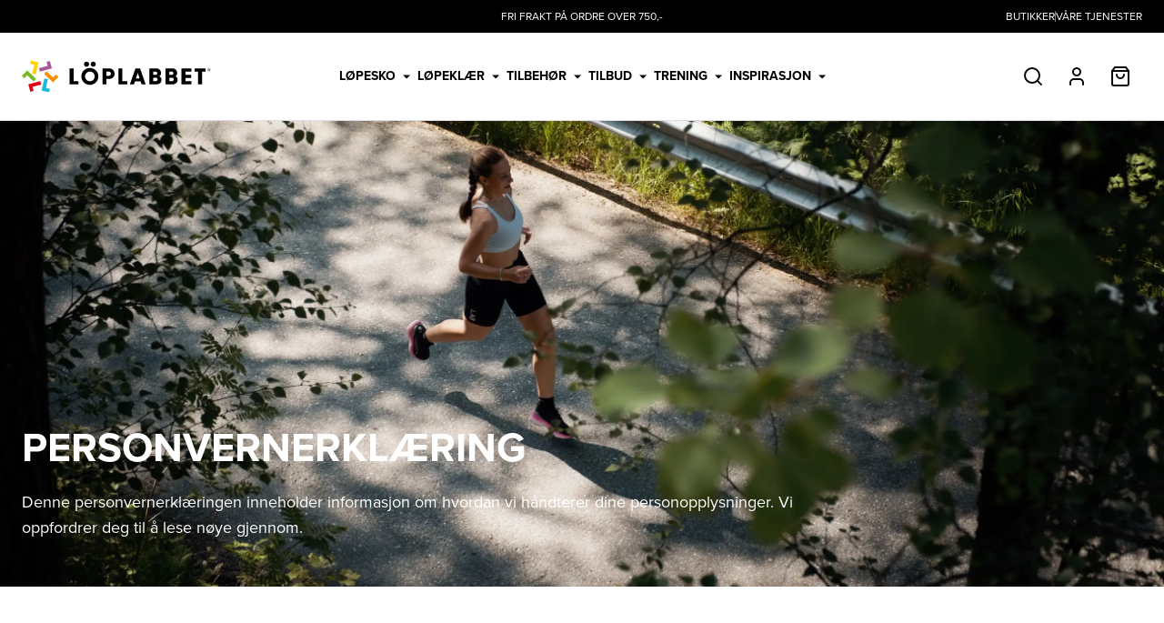

--- FILE ---
content_type: text/html; charset=utf-8
request_url: https://loplabbet.no/personvernerklaering
body_size: 26089
content:
<!DOCTYPE html><html lang="no"><head><meta charSet="utf-8"/><link rel="preconnect" href="https://cdn.sanity.io"/><link rel="preconnect" href="https://media.bluestonepim.com"/><meta name="viewport" content="width=device-width, initial-scale=1"/><link rel="preload" as="image" imageSrcSet="https://cdn.sanity.io/images/gsabfq9z/loplabbet-prod/d742b83ba4ba89f3e04533e0662c0e576be8f27f-6240x4160.jpg?auto=format&amp;q=80&amp;w=864&amp;h=1152&amp;fit=crop&amp;crop=entropy 640w, https://cdn.sanity.io/images/gsabfq9z/loplabbet-prod/d742b83ba4ba89f3e04533e0662c0e576be8f27f-6240x4160.jpg?auto=format&amp;q=80&amp;w=1013&amp;h=1350&amp;fit=crop&amp;crop=entropy 750w, https://cdn.sanity.io/images/gsabfq9z/loplabbet-prod/d742b83ba4ba89f3e04533e0662c0e576be8f27f-6240x4160.jpg?auto=format&amp;q=80&amp;w=1118&amp;h=838&amp;fit=crop&amp;crop=entropy 828w, https://cdn.sanity.io/images/gsabfq9z/loplabbet-prod/d742b83ba4ba89f3e04533e0662c0e576be8f27f-6240x4160.jpg?auto=format&amp;q=80&amp;w=1458&amp;h=1094&amp;fit=crop&amp;crop=entropy 1080w, https://cdn.sanity.io/images/gsabfq9z/loplabbet-prod/d742b83ba4ba89f3e04533e0662c0e576be8f27f-6240x4160.jpg?auto=format&amp;q=80&amp;w=1620&amp;h=1215&amp;fit=crop&amp;crop=entropy 1200w, https://cdn.sanity.io/images/gsabfq9z/loplabbet-prod/d742b83ba4ba89f3e04533e0662c0e576be8f27f-6240x4160.jpg?auto=format&amp;q=60&amp;w=2592&amp;h=1037&amp;fit=crop&amp;crop=entropy 1920w, https://cdn.sanity.io/images/gsabfq9z/loplabbet-prod/d742b83ba4ba89f3e04533e0662c0e576be8f27f-6240x4160.jpg?auto=format&amp;q=60&amp;w=2765&amp;h=1106&amp;fit=crop&amp;crop=entropy 2048w, https://cdn.sanity.io/images/gsabfq9z/loplabbet-prod/d742b83ba4ba89f3e04533e0662c0e576be8f27f-6240x4160.jpg?auto=format&amp;q=60&amp;w=5184&amp;h=2074&amp;fit=crop&amp;crop=entropy 3840w" imageSizes="
    (max-width: 768px) 100vw, 
    (max-width: 1200px) 100vw, 
    100vw
  " fetchPriority="high"/><link rel="stylesheet" href="/_next/static/css/bfa36016cf2a7a4f.css?dpl=dpl_ECDwwEyMmGetvMCupPKPDmdb1S2L" data-precedence="next"/><link rel="preload" as="script" fetchPriority="low" href="/_next/static/chunks/webpack-c6738547f0ffd436.js?dpl=dpl_ECDwwEyMmGetvMCupPKPDmdb1S2L"/><script src="/_next/static/chunks/ca5524d4-12ead8ab60402301.js?dpl=dpl_ECDwwEyMmGetvMCupPKPDmdb1S2L" async=""></script><script src="/_next/static/chunks/7124-323a3db0879395ca.js?dpl=dpl_ECDwwEyMmGetvMCupPKPDmdb1S2L" async=""></script><script src="/_next/static/chunks/main-app-963c52d363073366.js?dpl=dpl_ECDwwEyMmGetvMCupPKPDmdb1S2L" async=""></script><script src="/_next/static/chunks/2613-189d37bae1cc09be.js?dpl=dpl_ECDwwEyMmGetvMCupPKPDmdb1S2L" async=""></script><script src="/_next/static/chunks/app/layout-5ca85b674edd560b.js?dpl=dpl_ECDwwEyMmGetvMCupPKPDmdb1S2L" async=""></script><script src="/_next/static/chunks/ad16810e-37ff651b81c1d24d.js?dpl=dpl_ECDwwEyMmGetvMCupPKPDmdb1S2L" async=""></script><script src="/_next/static/chunks/c1df1d97-4ef5c726285df626.js?dpl=dpl_ECDwwEyMmGetvMCupPKPDmdb1S2L" async=""></script><script src="/_next/static/chunks/e9bbeacf-564c579a8645cdaa.js?dpl=dpl_ECDwwEyMmGetvMCupPKPDmdb1S2L" async=""></script><script src="/_next/static/chunks/3e218e61-d54460ab5df38e36.js?dpl=dpl_ECDwwEyMmGetvMCupPKPDmdb1S2L" async=""></script><script src="/_next/static/chunks/fe56b05f-bc103cff598aa203.js?dpl=dpl_ECDwwEyMmGetvMCupPKPDmdb1S2L" async=""></script><script src="/_next/static/chunks/49176a3b-34b90bbf3a32fba6.js?dpl=dpl_ECDwwEyMmGetvMCupPKPDmdb1S2L" async=""></script><script src="/_next/static/chunks/b4db929f-21dad013e94a19aa.js?dpl=dpl_ECDwwEyMmGetvMCupPKPDmdb1S2L" async=""></script><script src="/_next/static/chunks/7019-a8d1d5ab3f6ac530.js?dpl=dpl_ECDwwEyMmGetvMCupPKPDmdb1S2L" async=""></script><script src="/_next/static/chunks/8595-5808f00a2c5bf21a.js?dpl=dpl_ECDwwEyMmGetvMCupPKPDmdb1S2L" async=""></script><script src="/_next/static/chunks/4848-0de26b896ea02713.js?dpl=dpl_ECDwwEyMmGetvMCupPKPDmdb1S2L" async=""></script><script src="/_next/static/chunks/4168-c547b115214acf6a.js?dpl=dpl_ECDwwEyMmGetvMCupPKPDmdb1S2L" async=""></script><script src="/_next/static/chunks/6688-ec2db01e07a0ba28.js?dpl=dpl_ECDwwEyMmGetvMCupPKPDmdb1S2L" async=""></script><script src="/_next/static/chunks/1996-925b183a63a4b93a.js?dpl=dpl_ECDwwEyMmGetvMCupPKPDmdb1S2L" async=""></script><script src="/_next/static/chunks/4937-124c946e8c28015c.js?dpl=dpl_ECDwwEyMmGetvMCupPKPDmdb1S2L" async=""></script><script src="/_next/static/chunks/7645-ce7526abc9ea37fe.js?dpl=dpl_ECDwwEyMmGetvMCupPKPDmdb1S2L" async=""></script><script src="/_next/static/chunks/1853-a8b2cb04cad41b54.js?dpl=dpl_ECDwwEyMmGetvMCupPKPDmdb1S2L" async=""></script><script src="/_next/static/chunks/4184-6d01f1e5cf75f5c0.js?dpl=dpl_ECDwwEyMmGetvMCupPKPDmdb1S2L" async=""></script><script src="/_next/static/chunks/9809-09c6b61f1638a8b1.js?dpl=dpl_ECDwwEyMmGetvMCupPKPDmdb1S2L" async=""></script><script src="/_next/static/chunks/6384-5cfe945308f896a8.js?dpl=dpl_ECDwwEyMmGetvMCupPKPDmdb1S2L" async=""></script><script src="/_next/static/chunks/8572-ec60bf2e51dead85.js?dpl=dpl_ECDwwEyMmGetvMCupPKPDmdb1S2L" async=""></script><script src="/_next/static/chunks/6722-992cd034e647204f.js?dpl=dpl_ECDwwEyMmGetvMCupPKPDmdb1S2L" async=""></script><script src="/_next/static/chunks/6786-184bbe984f38eea0.js?dpl=dpl_ECDwwEyMmGetvMCupPKPDmdb1S2L" async=""></script><script src="/_next/static/chunks/3771-a810fe3c40212109.js?dpl=dpl_ECDwwEyMmGetvMCupPKPDmdb1S2L" async=""></script><script src="/_next/static/chunks/app/(storefront)/layout-0dc35f7fb7f385d2.js?dpl=dpl_ECDwwEyMmGetvMCupPKPDmdb1S2L" async=""></script><script src="/_next/static/chunks/8597-16f0540f484d6fc8.js?dpl=dpl_ECDwwEyMmGetvMCupPKPDmdb1S2L" async=""></script><script src="/_next/static/chunks/9027-ef1ffe76c12524e5.js?dpl=dpl_ECDwwEyMmGetvMCupPKPDmdb1S2L" async=""></script><script src="/_next/static/chunks/6066-fc1ab0020545631a.js?dpl=dpl_ECDwwEyMmGetvMCupPKPDmdb1S2L" async=""></script><script src="/_next/static/chunks/2895-d802fc4db482b9fb.js?dpl=dpl_ECDwwEyMmGetvMCupPKPDmdb1S2L" async=""></script><script src="/_next/static/chunks/5047-50768fb3750cab1c.js?dpl=dpl_ECDwwEyMmGetvMCupPKPDmdb1S2L" async=""></script><script src="/_next/static/chunks/7641-6320744b6295a643.js?dpl=dpl_ECDwwEyMmGetvMCupPKPDmdb1S2L" async=""></script><script src="/_next/static/chunks/4025-05d496648a1fb1eb.js?dpl=dpl_ECDwwEyMmGetvMCupPKPDmdb1S2L" async=""></script><script src="/_next/static/chunks/app/(storefront)/%5B...slugs%5D/page-cb844b7ee16bd3d6.js?dpl=dpl_ECDwwEyMmGetvMCupPKPDmdb1S2L" async=""></script><script src="/_next/static/chunks/app/(storefront)/error-837a1449ce1fa2de.js?dpl=dpl_ECDwwEyMmGetvMCupPKPDmdb1S2L" async=""></script><script src="/_next/static/chunks/app/(storefront)/not-found-a848156f5ef85cc7.js?dpl=dpl_ECDwwEyMmGetvMCupPKPDmdb1S2L" async=""></script><link rel="preload" href="https://cdnomniumtest.azureedge.net/ratingandreview-v2/omniumRatings.js" as="script"/><link rel="preload" href="/js/loop54-js-connector.min.js" as="script"/><link rel="preload" href="https://consent.cookiebot.com/uc.js" as="script"/><link rel="preload" href="https://use.typekit.net/mcm4tzx.css" as="style"/><link rel="preload" href="https://www.googletagmanager.com/gtm.js?id=GTM-5BJC3PV" as="script"/><meta name="theme-color" content="black"/><meta name="robots" content="index,follow"/><meta name="google-site-verification" content="NzBdz-htE5Q2BkyqIGdtRxaZnfrN0MLqQaPXmOXZS9s"/><title>Personvernerklæring</title><meta name="description" content="Löplabbet er Norges eneste kjede av butikker som spesialiserer seg på løping, og kun det. Se utvalget på nett og oversikt over butikker."/><link rel="manifest" href="/manifest.webmanifest" crossorigin="use-credentials"/><link rel="canonical" href="https://loplabbet.no/personvernerklaering"/><meta property="og:title" content="Personvernerklæring"/><meta property="og:description" content="Löplabbet er Norges eneste kjede av butikker som spesialiserer seg på løping, og kun det. Se utvalget på nett og oversikt over butikker."/><meta property="og:url" content="https://loplabbet.no/personvernerklaering"/><meta property="og:image" content="https://cdn.sanity.io/images/gsabfq9z/loplabbet-prod/192d2e9c6a59a7cc11ff71813d2a4173dcd8fb36-2000x1333.jpg?f=png&amp;w=1200&amp;h=630"/><meta property="og:type" content="website"/><meta name="twitter:card" content="summary_large_image"/><meta name="twitter:title" content="Personvernerklæring"/><meta name="twitter:description" content="Löplabbet er Norges eneste kjede av butikker som spesialiserer seg på løping, og kun det. Se utvalget på nett og oversikt over butikker."/><meta name="twitter:image" content="https://cdn.sanity.io/images/gsabfq9z/loplabbet-prod/192d2e9c6a59a7cc11ff71813d2a4173dcd8fb36-2000x1333.jpg?f=png&amp;w=1200&amp;h=630"/><link rel="icon" href="/favicon.ico" type="image/x-icon" sizes="16x16"/><link rel="stylesheet" id="omnium-rating-style-sheet" href="/styles/omniumRatings.css"/><script>(self.__next_s=self.__next_s||[]).push(["https://cdnomniumtest.azureedge.net/ratingandreview-v2/omniumRatings.js",{}])</script><link rel="stylesheet" href="https://use.typekit.net/mcm4tzx.css"/><script src="/_next/static/chunks/polyfills-42372ed130431b0a.js?dpl=dpl_ECDwwEyMmGetvMCupPKPDmdb1S2L" noModule=""></script></head><body><div class="flex min-h-screen flex-col"><header class="border-b-gray-medium border-b"><div class="absolute left-0 top-0 translate-y-[-100%] focus-within:translate-y-0"><a href="#main-content" class="typo-subtitle-2 border-gray-medium m-2 block rounded-sm bg-white p-3">Hopp til innhold</a></div><div class="min-h-[36px]" style="background-color:#000000;color:#FFFFFF"><div class="page-grid flex items-center justify-between px-4 py-3 md:px-6"><div aria-hidden="true" class="hidden lg:block lg:flex-1"></div><div class="typo-caption flex justify-center">Fri frakt på ordre over 750,-</div><div class="typo-caption hidden justify-end gap-3 sm:flex lg:flex-1"><a class="underline-offset-2 hover:underline" href="/butikker">Butikker</a><div class="h-auto w-[1px]" style="background-color:#FFFFFF;opacity:0.5"></div><a class="underline-offset-2 hover:underline" href="/vare-tjenester">Våre tjenester</a></div></div></div><nav class="page-grid grid grid-cols-2  items-center px-4 md:px-6 lg:grid-cols-[1fr,auto,1fr]"><div class="py-2"><a class="uppercase font-bold typo-button-large inline-flex items-center justify-center ring-offset-white transition-colors focus-visible:rounded-sm focus-visible:outline-none focus-visible:ring-2 focus-visible:ring-zinc-950 focus-visible:ring-offset-2 disabled:pointer-events-none disabled:opacity-50 dark:ring-offset-zinc-950 dark:focus-visible:ring-zinc-300 p-4 pl-0" href="/"><svg aria-label="Löplabbet logo" viewBox="0 0 209 35" class=" w-36 md:h-9 md:w-52" fill="none" xmlns="http://www.w3.org/2000/svg"><path d="M52.8281 26.25V8.69353H57.1833V22.8064H62.6697V26.25H52.8281Z" fill="black"></path><path d="M106.674 26.25V8.69353H111.029V22.8064H116.516V26.25H106.674Z" fill="black"></path><path d="M176.357 26.25V8.69353H187.387V12.1371H180.769V15.6935H187.104V19.1371H180.769V22.8064H187.387V26.25H176.357Z" fill="black"></path><path d="M194.796 26.25V12.1371H190.95V8.69353H202.998V12.1371H199.152V26.25H194.796Z" fill="black"></path><path d="M74.3213 4.00805C74.3213 5.5887 73.0769 6.83063 71.4932 6.83063C69.9095 6.83063 68.6652 5.5887 68.6652 4.00805C68.6652 2.42741 69.9095 1.18547 71.4932 1.18547C73.0769 1.18547 74.3213 2.48386 74.3213 4.00805Z" fill="black"></path><path d="M81.7308 4.00806C81.7308 5.5887 80.4864 6.83064 78.9027 6.83064C77.319 6.83064 76.0747 5.5887 76.0747 4.00806C76.0747 2.42741 77.319 1.18548 78.9027 1.18548C80.4299 1.18548 81.7308 2.48386 81.7308 4.00806Z" fill="black"></path><path d="M132.296 26.25H136.821L130.656 8.69353H125.566L119.4 26.25H123.925L124.943 23.1451H131.278L132.296 26.25ZM126.018 19.8709L128.111 13.4919L130.204 19.8709H126.018Z" fill="black"></path><path d="M96.7195 8.69353H89.0837V26.25H93.4389V20.379H96.7195C99.9435 20.379 102.545 17.7822 102.545 14.5645C102.545 11.3468 99.9435 8.69353 96.7195 8.69353ZM96.0407 16.879H93.4955V12.1371H96.0407C97.3416 12.1371 98.4729 13.2097 98.4729 14.508C98.4729 15.8064 97.3416 16.879 96.0407 16.879Z" fill="black"></path><path d="M151.867 17.3306C153.054 16.5968 153.846 15.4113 153.846 13.7742C153.846 10.8387 151.527 8.69353 148.699 8.69353H140.837V26.25H149.095C151.923 26.3064 154.355 24.1048 154.355 21.2822C154.299 19.25 153.337 18.008 151.867 17.3306ZM149.661 13.9435C149.661 15.1855 148.586 15.8629 147.568 15.8629H145.192V12.1935H147.568C148.586 12.1371 149.661 12.7016 149.661 13.9435ZM147.794 22.8064H145.192V18.9677H148.02C149.038 18.9677 150.057 19.6451 150.057 20.8871C150.057 22.129 149.038 22.8064 147.794 22.8064Z" fill="black"></path><path d="M169.683 17.3306C170.871 16.5968 171.663 15.4113 171.663 13.7742C171.663 10.8387 169.344 8.69353 166.516 8.69353H158.654V26.25H166.912C169.74 26.3064 172.172 24.1048 172.172 21.2822C172.115 19.25 171.097 18.008 169.683 17.3306ZM167.477 13.9435C167.477 15.1855 166.403 15.8629 165.385 15.8629H163.009V12.1935H165.385C166.403 12.1371 167.477 12.7016 167.477 13.9435ZM165.554 22.8064H162.952V18.9677H165.781C166.799 18.9677 167.817 19.6451 167.817 20.8871C167.817 22.129 166.799 22.8064 165.554 22.8064Z" fill="black"></path><path d="M84.5588 17.5C84.5588 22.6935 80.3733 26.8709 75.1697 26.8709C69.9661 26.8709 65.7805 22.6935 65.7805 17.5C65.7805 12.3064 69.9661 8.12901 75.1697 8.12901C80.3733 8.12901 84.5588 12.3064 84.5588 17.5ZM75.1697 12.1371C72.2285 12.1371 69.7964 14.5645 69.7964 17.5C69.7964 20.4355 72.2285 22.8629 75.1697 22.8629C78.1109 22.8629 80.543 20.4355 80.543 17.5C80.543 14.5645 78.1674 12.1371 75.1697 12.1371Z" fill="black"></path><path d="M208.145 11.629C207.805 11.9677 207.41 12.1371 206.9 12.1371C206.448 12.1371 205.995 11.9677 205.656 11.629C205.317 11.2903 205.147 10.8951 205.147 10.3871C205.147 9.93547 205.317 9.48386 205.656 9.14515C205.995 8.80644 206.391 8.63708 206.9 8.63708C207.353 8.63708 207.805 8.80644 208.145 9.14515C208.484 9.48386 208.654 9.87902 208.654 10.3871C208.654 10.8951 208.484 11.2903 208.145 11.629ZM205.882 9.37095C205.6 9.65321 205.43 9.99192 205.43 10.4435C205.43 10.8387 205.6 11.2339 205.882 11.5161C206.165 11.7984 206.505 11.9677 206.957 11.9677C207.353 11.9677 207.749 11.7984 208.032 11.5161C208.314 11.2339 208.484 10.8951 208.484 10.4435C208.484 10.0484 208.314 9.65321 208.032 9.37095C207.749 9.0887 207.41 8.91934 206.957 8.91934C206.505 8.91934 206.165 9.0887 205.882 9.37095ZM206.9 9.48386C207.127 9.48386 207.296 9.48386 207.41 9.54031C207.579 9.59676 207.692 9.76612 207.692 10.0484C207.692 10.2177 207.636 10.3306 207.523 10.4435C207.466 10.5 207.353 10.5 207.24 10.5564C207.41 10.5564 207.523 10.6693 207.579 10.7258C207.636 10.8387 207.692 10.9516 207.692 11.0081V11.121C207.692 11.1774 207.692 11.2339 207.692 11.2903C207.692 11.3468 207.692 11.3468 207.692 11.4032H207.353V11.1774C207.353 10.9516 207.296 10.8387 207.183 10.7258C207.127 10.6693 207.014 10.6693 206.787 10.6693H206.505V11.3468H206.165V9.4274H206.9V9.48386ZM207.24 9.76612C207.183 9.70966 207.014 9.70966 206.844 9.70966H206.561V10.3871H206.844C207.014 10.3871 207.07 10.3871 207.183 10.3306C207.296 10.2742 207.353 10.1613 207.353 10.0484C207.41 9.93547 207.353 9.82257 207.24 9.76612Z" fill="black"></path><path d="M34.4457 24.1613L24.6041 14.621L27.3756 11.7984L34.5023 18.6855L37.7262 15.4113L40.4412 18.0645L34.4457 24.1613Z" fill="#F59100"></path><path d="M5.99548 10.7823L15.8371 20.379L13.0656 23.2016L5.93891 16.3145L2.71493 19.5887L0 16.9355L5.99548 10.7823Z" fill="#78B928"></path><path d="M18.552 1.91935L15.4412 15.2419L11.5385 14.3387L13.7443 4.68548L9.27602 3.66936L10.1244 0L18.552 1.91935Z" fill="#FFD200"></path><path d="M21.8326 33.0806L24.9434 19.7581L28.8462 20.6613L26.5837 30.3145L31.052 31.3306L30.2036 35L21.8326 33.0806Z" fill="#19B9DC"></path><path d="M33.2014 8.69354L19.9661 12.25L18.948 8.41128L28.5068 5.87096L27.319 1.41128L30.9955 0.451606L33.2014 8.69354Z" fill="#AA5A9B"></path><path d="M7.18326 26.25L20.4186 22.6936L21.4367 26.5323L11.8778 29.0726L13.0656 33.5323L9.38914 34.4919L7.18326 26.25Z" fill="#E10014"></path></svg></a></div><div role="menubar" class="h-24 gap-6 rounded-md bg-white dark:bg-zinc-950 hidden items-center p-0 lg:flex" tabindex="-1" data-orientation="horizontal" style="outline:none"><button type="button" role="menuitem" id="radix-:R1mptkqH1:" aria-haspopup="menu" aria-expanded="false" data-state="closed" tabindex="0" class="uppercase font-bold typo-button-large inline-flex items-center justify-center ring-offset-white transition-colors focus-visible:rounded-sm focus-visible:outline-none focus-visible:ring-2 focus-visible:ring-zinc-950 focus-visible:ring-offset-2 disabled:pointer-events-none disabled:opacity-50 dark:ring-offset-zinc-950 dark:focus-visible:ring-zinc-300 hover:underline underline-offset-[41px] decoration-4 typo-button-large text-black dark:text-zinc-50 p-1" data-orientation="horizontal" data-radix-collection-item="">Løpesko<svg xmlns="http://www.w3.org/2000/svg" width="8" height="5" viewBox="0 0 8 5" fill="none" class="ml-2"><path d="M4 4.5L0 0.5H8L4 4.5Z" fill="black"></path></svg></button><button type="button" role="menuitem" id="radix-:R2mptkqH1:" aria-haspopup="menu" aria-expanded="false" data-state="closed" tabindex="0" class="uppercase font-bold typo-button-large inline-flex items-center justify-center ring-offset-white transition-colors focus-visible:rounded-sm focus-visible:outline-none focus-visible:ring-2 focus-visible:ring-zinc-950 focus-visible:ring-offset-2 disabled:pointer-events-none disabled:opacity-50 dark:ring-offset-zinc-950 dark:focus-visible:ring-zinc-300 hover:underline underline-offset-[41px] decoration-4 typo-button-large text-black dark:text-zinc-50 p-1" data-orientation="horizontal" data-radix-collection-item="">Løpeklær<svg xmlns="http://www.w3.org/2000/svg" width="8" height="5" viewBox="0 0 8 5" fill="none" class="ml-2"><path d="M4 4.5L0 0.5H8L4 4.5Z" fill="black"></path></svg></button><button type="button" role="menuitem" id="radix-:R3mptkqH1:" aria-haspopup="menu" aria-expanded="false" data-state="closed" tabindex="0" class="uppercase font-bold typo-button-large inline-flex items-center justify-center ring-offset-white transition-colors focus-visible:rounded-sm focus-visible:outline-none focus-visible:ring-2 focus-visible:ring-zinc-950 focus-visible:ring-offset-2 disabled:pointer-events-none disabled:opacity-50 dark:ring-offset-zinc-950 dark:focus-visible:ring-zinc-300 hover:underline underline-offset-[41px] decoration-4 typo-button-large text-black dark:text-zinc-50 p-1" data-orientation="horizontal" data-radix-collection-item="">Tilbehør<svg xmlns="http://www.w3.org/2000/svg" width="8" height="5" viewBox="0 0 8 5" fill="none" class="ml-2"><path d="M4 4.5L0 0.5H8L4 4.5Z" fill="black"></path></svg></button><button type="button" role="menuitem" id="radix-:R4mptkqH1:" aria-haspopup="menu" aria-expanded="false" data-state="closed" tabindex="0" class="uppercase font-bold typo-button-large inline-flex items-center justify-center ring-offset-white transition-colors focus-visible:rounded-sm focus-visible:outline-none focus-visible:ring-2 focus-visible:ring-zinc-950 focus-visible:ring-offset-2 disabled:pointer-events-none disabled:opacity-50 dark:ring-offset-zinc-950 dark:focus-visible:ring-zinc-300 hover:underline underline-offset-[41px] decoration-4 typo-button-large text-black dark:text-zinc-50 p-1" data-orientation="horizontal" data-radix-collection-item="">Tilbud<svg xmlns="http://www.w3.org/2000/svg" width="8" height="5" viewBox="0 0 8 5" fill="none" class="ml-2"><path d="M4 4.5L0 0.5H8L4 4.5Z" fill="black"></path></svg></button><button type="button" role="menuitem" id="radix-:R5mptkqH1:" aria-haspopup="menu" aria-expanded="false" data-state="closed" tabindex="0" class="uppercase font-bold typo-button-large inline-flex items-center justify-center ring-offset-white transition-colors focus-visible:rounded-sm focus-visible:outline-none focus-visible:ring-2 focus-visible:ring-zinc-950 focus-visible:ring-offset-2 disabled:pointer-events-none disabled:opacity-50 dark:ring-offset-zinc-950 dark:focus-visible:ring-zinc-300 hover:underline underline-offset-[41px] decoration-4 typo-button-large text-black dark:text-zinc-50 p-1" data-orientation="horizontal" data-radix-collection-item="">Trening<svg xmlns="http://www.w3.org/2000/svg" width="8" height="5" viewBox="0 0 8 5" fill="none" class="ml-2"><path d="M4 4.5L0 0.5H8L4 4.5Z" fill="black"></path></svg></button><button type="button" role="menuitem" id="radix-:R6mptkqH1:" aria-haspopup="menu" aria-expanded="false" data-state="closed" tabindex="0" class="uppercase font-bold typo-button-large inline-flex items-center justify-center ring-offset-white transition-colors focus-visible:rounded-sm focus-visible:outline-none focus-visible:ring-2 focus-visible:ring-zinc-950 focus-visible:ring-offset-2 disabled:pointer-events-none disabled:opacity-50 dark:ring-offset-zinc-950 dark:focus-visible:ring-zinc-300 hover:underline underline-offset-[41px] decoration-4 typo-button-large text-black dark:text-zinc-50 p-1" data-orientation="horizontal" data-radix-collection-item="">Inspirasjon<svg xmlns="http://www.w3.org/2000/svg" width="8" height="5" viewBox="0 0 8 5" fill="none" class="ml-2"><path d="M4 4.5L0 0.5H8L4 4.5Z" fill="black"></path></svg></button></div><div class="flex gap-4 justify-self-end"><div class="flex items-center gap-1"><button class="uppercase font-bold typo-button-large inline-flex items-center justify-center ring-offset-white transition-colors focus-visible:rounded-sm focus-visible:outline-none focus-visible:ring-2 focus-visible:ring-zinc-950 focus-visible:ring-offset-2 disabled:pointer-events-none disabled:opacity-50 dark:ring-offset-zinc-950 dark:focus-visible:ring-zinc-300 md:h-12 md:w-12 w-10 h-10"><span class="sr-only">Søk</span><svg xmlns="http://www.w3.org/2000/svg" width="24" height="24" viewBox="0 0 24 24" fill="none" stroke="currentColor" stroke-width="2" stroke-linecap="round" stroke-linejoin="round" class="lucide lucide-search "><circle cx="11" cy="11" r="8"></circle><path d="m21 21-4.3-4.3"></path></svg></button><a class="uppercase font-bold typo-button-large inline-flex items-center justify-center ring-offset-white transition-colors focus-visible:rounded-sm focus-visible:outline-none focus-visible:ring-2 focus-visible:ring-zinc-950 focus-visible:ring-offset-2 disabled:pointer-events-none disabled:opacity-50 dark:ring-offset-zinc-950 dark:focus-visible:ring-zinc-300 md:h-12 md:w-12 w-10 h-10" rel="nofollow" href="/login?redirectTo=/personvernerklaering"><span class="sr-only">Profil</span><svg xmlns="http://www.w3.org/2000/svg" width="24" height="24" viewBox="0 0 24 24" fill="none" stroke="currentColor" stroke-width="2" stroke-linecap="round" stroke-linejoin="round" class="lucide lucide-user "><path d="M19 21v-2a4 4 0 0 0-4-4H9a4 4 0 0 0-4 4v2"></path><circle cx="12" cy="7" r="4"></circle></svg></a><!--$--><button type="button" aria-haspopup="dialog" aria-expanded="false" aria-controls="radix-:Rduptkq:" data-state="closed" class="uppercase font-bold typo-button-large inline-flex items-center justify-center ring-offset-white transition-colors focus-visible:rounded-sm focus-visible:outline-none focus-visible:ring-2 focus-visible:ring-zinc-950 focus-visible:ring-offset-2 disabled:pointer-events-none disabled:opacity-50 dark:ring-offset-zinc-950 dark:focus-visible:ring-zinc-300 md:h-12 md:w-12 w-10 h-10"><div class="relative"><span class="sr-only">Handlekurv</span><svg xmlns="http://www.w3.org/2000/svg" width="24" height="24" viewBox="0 0 24 24" fill="none" stroke="currentColor" stroke-width="2" stroke-linecap="round" stroke-linejoin="round" class="lucide lucide-shopping-bag "><path d="M6 2 3 6v14a2 2 0 0 0 2 2h14a2 2 0 0 0 2-2V6l-3-4Z"></path><path d="M3 6h18"></path><path d="M16 10a4 4 0 0 1-8 0"></path></svg></div></button><!--/$--></div><div class="flex lg:hidden"><button type="button" aria-haspopup="dialog" aria-expanded="false" aria-controls="radix-:R2uptkq:" data-state="closed" title="Meny"><svg xmlns="http://www.w3.org/2000/svg" width="24" height="24" viewBox="0 0 24 24" fill="none" stroke="currentColor" stroke-width="2" stroke-linecap="round" stroke-linejoin="round" class="lucide lucide-menu "><line x1="4" x2="20" y1="12" y2="12"></line><line x1="4" x2="20" y1="6" y2="6"></line><line x1="4" x2="20" y1="18" y2="18"></line></svg></button></div></div></nav></header><main id="main-content" class="grow"><script type="application/ld+json">[{"@context":"https://schema.org","@type":"Website","name":"Personvernerklæring","image":"https://cdn.sanity.io/images/gsabfq9z/loplabbet-prod/192d2e9c6a59a7cc11ff71813d2a4173dcd8fb36-2000x1333.jpg?f=png&w=1200&h=630","description":"Löplabbet er Norges eneste kjede av butikker som spesialiserer seg på løping, og kun det. Se utvalget på nett og oversikt over butikker."}]</script><div class="mb-20 grid gap-20"><section class="max-h-192 relative grid overflow-hidden text-white "><img alt="Missing alt" title="Missing alt" fetchPriority="high" width="0" height="0" decoding="async" data-nimg="1" class="h-auto w-full overflow-hidden object-cover -z-10 flex aspect-[0.7] lg:aspect-video" style="color:transparent" sizes="
    (max-width: 768px) 100vw, 
    (max-width: 1200px) 100vw, 
    100vw
  " srcSet="https://cdn.sanity.io/images/gsabfq9z/loplabbet-prod/d742b83ba4ba89f3e04533e0662c0e576be8f27f-6240x4160.jpg?auto=format&amp;q=80&amp;w=864&amp;h=1152&amp;fit=crop&amp;crop=entropy 640w, https://cdn.sanity.io/images/gsabfq9z/loplabbet-prod/d742b83ba4ba89f3e04533e0662c0e576be8f27f-6240x4160.jpg?auto=format&amp;q=80&amp;w=1013&amp;h=1350&amp;fit=crop&amp;crop=entropy 750w, https://cdn.sanity.io/images/gsabfq9z/loplabbet-prod/d742b83ba4ba89f3e04533e0662c0e576be8f27f-6240x4160.jpg?auto=format&amp;q=80&amp;w=1118&amp;h=838&amp;fit=crop&amp;crop=entropy 828w, https://cdn.sanity.io/images/gsabfq9z/loplabbet-prod/d742b83ba4ba89f3e04533e0662c0e576be8f27f-6240x4160.jpg?auto=format&amp;q=80&amp;w=1458&amp;h=1094&amp;fit=crop&amp;crop=entropy 1080w, https://cdn.sanity.io/images/gsabfq9z/loplabbet-prod/d742b83ba4ba89f3e04533e0662c0e576be8f27f-6240x4160.jpg?auto=format&amp;q=80&amp;w=1620&amp;h=1215&amp;fit=crop&amp;crop=entropy 1200w, https://cdn.sanity.io/images/gsabfq9z/loplabbet-prod/d742b83ba4ba89f3e04533e0662c0e576be8f27f-6240x4160.jpg?auto=format&amp;q=60&amp;w=2592&amp;h=1037&amp;fit=crop&amp;crop=entropy 1920w, https://cdn.sanity.io/images/gsabfq9z/loplabbet-prod/d742b83ba4ba89f3e04533e0662c0e576be8f27f-6240x4160.jpg?auto=format&amp;q=60&amp;w=2765&amp;h=1106&amp;fit=crop&amp;crop=entropy 2048w, https://cdn.sanity.io/images/gsabfq9z/loplabbet-prod/d742b83ba4ba89f3e04533e0662c0e576be8f27f-6240x4160.jpg?auto=format&amp;q=60&amp;w=5184&amp;h=2074&amp;fit=crop&amp;crop=entropy 3840w" src="https://cdn.sanity.io/images/gsabfq9z/loplabbet-prod/d742b83ba4ba89f3e04533e0662c0e576be8f27f-6240x4160.jpg?auto=format&amp;q=60&amp;w=5184&amp;h=2074&amp;fit=crop&amp;crop=entropy"/><div class="page-grid p-0 px-4 md:px-6"><div class="absolute bottom-[5%] mx-auto md:bottom-[10%]"><div class="grid gap-6 self-center pr-4"><p class="typo-subtitle-2"></p><h1 class="typo-h1 md:typo-hero-1">Personvernerklæring</h1><div><p class="typo-body-1 max-w-4xl text-base md:text-lg">Denne personvernerklæringen inneholder informasjon om hvordan vi håndterer dine personopplysninger. Vi oppfordrer deg til å lese nøye gjennom.</p></div></div></div></div></section><section class="page-grid justify-self-start px-4 md:px-6"><div class="max-w-3xl"><div class="typo-body-1 my-2">Löplabbet AS, ved webredaktør, er behandlingsansvarlig for virksomhetens behandling av personopplysninger. Det er Sport Holding AS med tilhørende selskaper i samme konsern som behandler personopplysninger på vegne av Behandlingsansvarlig. Ethvert Sport Holding-selskap vil være bundet av denne personvernerklæringen samt lovbestemmelser og skal opptre i samsvar med dette. Behandlingsansvarlige har det øverste ansvaret for å sikre at all behandling og håndtering av personopplysninger skjer i samsvar med gjeldene lovgivning. Der det daglige ansvaret er delegert, kommer dette frem under hvert enkelt punkt i denne erklæringen. Delegeringen omfatter kun oppgavene og ikke ansvaret.</div><div class="typo-body-1 my-2">Erklæringen inneholder informasjon om dine rettigheter ved lagring av personopplysninger gjennom et kundeforhold hos Löplabbet AS, og generell informasjon om hvordan vi behandler personopplysninger i henhold til gjeldende personvernlovgivning.</div></div></section><section class="page-grid justify-self-start px-4 md:px-6"><div class="max-w-3xl"><h2 class="typo-h3 mb-4">1. Personopplysninger</h2><div class="typo-body-1 my-2">For å gjennomføre et kjøp på loplabbet.no trenger Löplabbet navn, adresse, mobilnummer og e-post. Disse opplysningene er nødvendig for å kunne oppfylle kjøpsavtalen med deg, sende din bestilling til riktig leveringsadresse, holde deg oppdatert med ordrebevegelsene samt kontakte deg dersom det skulle være behov i henhold til din ordre.</div><div class="typo-body-1 my-2">Vi er pålagt å oppbevare ordreinformasjon i forbindelse med regnskapsføring, avgiftshåndtering og eventuelle mangel- eller garantikrav. Denne historikken slettes etter fem år. Vi oppbevarer også IP-adressen som er benyttet ved bestilling av sikkerhetshensyn. Denne blir slettet når sikkerhensynet ikke lenger er gjeldende.</div><div class="typo-body-1 my-2"></div><ul class="mb-4 mt-2 list-disc pl-6"><li class="mt-2"><strong>1.1 Dine rettigheter</strong></li></ul><div class="typo-body-1 my-2">Du har rett til innsyn i dine personopplysninger som Löplabbet AS har registrert i samsvar med gjeldende lovgivning. Du kan til enhver tid be om å motta disse opplysningene uten vederlag i tråd med lovgivningen.<br/>Du kan også, når som helst, be oss slette eller rette dine personopplysninger, forutsatt at vi ikke er forpliktet til å oppbevare disse i henhold til gjeldende lovgivning eller andre forpliktelser vi har. Du har også rett til å protestere mot behandlingen, til å anmode oss om å begrense behandlingen og til å overføre dine personopplysninger til en annen behandlingsansvarlig. Opplysninger skal utleveres/overføres på en sikker måte. Dersom den registrerte inngir anmodningen elektronisk, og med mindre den registrerte anmoder om noe annet, skal informasjonen gis i en vanlig elektronisk form.</div><div class="typo-body-1 my-2">Du kan når som helst trekke tilbake samtykke for markedsføring i form av nyhetsbrev og SMS du har gitt oss. Du har rett til å klage til Datatilsynet dersom du opplever at dine personopplysninger ikke blir behandlet i henhold til denne erklæringen.</div><div class="typo-body-1 my-2"></div><ul class="mb-4 mt-2 list-disc pl-6"><li class="mt-2"><strong>1.2 Lagring av personopplysninger</strong></li></ul><div class="typo-body-1 my-2">For å kunne ivareta kunders rettigheter i forbindelse med garanti og reklamasjon i henhold til forbrukerkjøpsloven, kjøpsloven og loplabbet.no sine salgsbetingelser, lagrer vi kjøpshistorikk i 5 år.</div><div class="typo-body-1 my-2"></div><ul class="mb-4 mt-2 list-disc pl-6"><li class="mt-2"><strong>1.3 Sikring av personopplysninger</strong></li></ul><div class="typo-body-1 my-2">Löplabbet AS har gode rutiner og omfattende tiltak for å sikre at uvedkommende ikke får tilgang til dine personopplysninger, og at behandlingen av data skjer i samsvar med kravene i gjeldende lovgivning. Eksempler på slike tiltak er risikovurderinger, implementering av organisatoriske og fysiske tiltak, tilgangsstyring og arkiveringsrutiner, samt rutiner for håndtering av data og oppfølging av forespørsler vedrørende retten til innsyn, retting og sletting.</div></div></section><section class="page-grid justify-self-start px-4 md:px-6"><div class="max-w-3xl"><h2 class="typo-h3 mb-4">2. Utlevering av varer</h2><div class="typo-body-1 my-2">Vi samarbeider med PostNord og Consignor for transport av varer. Vi utleverer personopplysninger som er nødvendig for at de skal kunne levere varene til deg. Informasjonen som deles med transportørene er navn, adresse, telefonnummer og ønsket utleveringssted. De nevnte opplysningene slettes hos våre samarbeidspartnere når de ikke lenger kan anses nødvendig for levering, sporing, reklamasjoner eller annet knyttet til kjøpene, eller for tjenestene til kundeklubbmedlemmer.</div></div></section><section class="page-grid justify-self-start px-4 md:px-6"><div class="max-w-3xl"><h2 class="typo-h3 mb-4">3. Betalingsløsninger</h2><div class="typo-body-1 my-2">Alle systemer som behandler personopplysninger knyttet til betaling av ordre er strengt begrenset til ansatte som utfører nødvendige oppgaver knyttet til ordren.</div><ul class="mb-4 mt-2 list-disc pl-6"><li class="mt-2"><strong>3.1 Betalinger</strong></li></ul><div class="typo-body-1 my-2">Det er ikke mulig for Löplabbet AS å se ditt kortnummer i noen av våre systemer etter gjennomført kjøp. Skulle det oppstå problemer med en kortbetaling kan Löplabbet AS bruke betalingsreferansen for å bistå til å løse problemet i samarbeid med betalingsleverandøren.<br/>Velger du å betale gjennom nettløsningen vil betalingsopplysninger og kortopplysninger bli behandlet av våre betalingsleverandører, Klarna og Vipps. Betalings- og kortopplysninger blir kun brukt til å utføre en betaling.<br/>Ved betaling med Klarna kan du håndtere alle dine betalinger via <a target="_blank" href="https://www.klarna.com/no/" class="font-semibold underline">Klarna.com</a> eller i <a target="_blank" href="https://www.klarna.com/no/klarna-app/" class="font-semibold underline">Klarna appen</a>.</div><div class="typo-body-1 my-2">For å gjøre det enda enklere når du handler, kan du ved betaling velge å lagre kortinformasjonen din sikkert. Vår betalingspartner, Klarna, vil da lagre kortet i sine sikre systemer slik at du kan kjøpe gjennom dette. Vi lagrer ikke kortinformasjonen din utover å referere til det med en identifikator. Senere kjøp på det lagrede kortet er enkle å utføre, det er derfor viktig at du logger deg ut av kundekontoen din når du har avsluttet handelen, evt. sikrer at uvedkommende ikke har tilgang til enheten du surfer på. Du er selv ansvarlig for å ikke dele ditt brukernavn og passord med andre.</div><div class="typo-body-1 my-2">Informasjonen du oppgir ved nettbetaling vil kun være knyttet til din kundekonto. Informasjonen er lagret i henhold til gjeldende lovgivning. Hensikten er at du skal slippe å oppgi kortinformasjonen hver gang du foretar et kjøp hos oss.</div></div></section><section class="page-grid justify-self-start px-4 md:px-6"><div class="max-w-3xl"><h2 class="typo-h3 mb-4">4. Retur / servicepartnere</h2><div class="typo-body-1 my-2">I forbindelse med retur og reparasjon av produkter, så samarbeider Löplabbet Norge AS med utvalgte servicepartnere. Dersom en vare vi har solgt har en mangel etter reglene i forbrukerkjøpsloven eller kjøpsloven, har kunde rett til å få den reparert kostnadsfritt. Varen blir da håndtert av en av våre servicepartnere, og vi vil dele personopplysninger med servicepartner. Opplysningene vil bestå av navn, adresse, telefonnummer, e-postadresse og kjøpskvittering. I tilfeller hvor varen ikke lar seg reparere kan servicepartner dele kvittering videre med produsent. Dette er for at Löplabbet skal få melding om at varen kan erstattes med ny eller krediteres.</div></div></section><section class="page-grid justify-self-start px-4 md:px-6"><div class="max-w-3xl"><h2 class="typo-h3 mb-4">5. Informasjonskapsler (cookies)</h2><div class="typo-body-1 my-2">Informasjonskapsler er små tekstfiler som lagres på din enhet når du laster ned en nettside. Disse brukes vanligvis til å forbedre din brukeropplevelse og huske hvem du er, slik at du forblir innlogget. Formålet med informasjonskapsler er å gi nettbutikken grunnleggende funksjonalitet som sesjonshåndtering, analyse, personalisering og markedsføring. Førstepartsinformasjonskapsler er nødvendige for at websiden skal fungere. Tredjepartsinformasjonskapsler blir brukt til analyser, markedsføring og personalisering av websiden. Generell informasjon om bruk av informasjonskapslene finner du under punkt 5.1 til 5.4.</div><ul class="mb-4 mt-2 list-disc pl-6"><li class="mt-2"><strong>5.1 Slik kan du unngå informasjonskapsler (cookies)</strong></li></ul><div class="typo-body-1 my-2">Om du ønsker å unngå bruk av informasjonskapsler kan du stille inn din nettleser til å ikke akseptere disse. Se nettleserens hjelpesider for innstillinger. Vær oppmerksom på at dersom du velger å utelukke informasjonskapsler, vil flere av funksjonene på sport1.no ikke fungere.</div><ul class="mb-4 mt-2 list-disc pl-6"><li class="mt-2"><strong>5.2 Cookies satt av loplabbet.no</strong></li></ul><div class="typo-body-1 my-2">Löplabbet AS vil anonymisere opplysninger om besøkende på loplabbet.no for analyseformål. Med anonymiserte opplysninger mener vi opplysninger som ikke kan spores tilbake til en bruker eller en person. Formålet med dette er å samle inn statistikk som kan brukes for å videreutvikle og forbedre nettstedet til beste for kundene. Eksempler på denne type data er: antall som besøker siden, hvordan siden blir brukt, hvor lenge besøket varer, hvor brukerne kommer fra og hvilke nettlesere som benyttes.</div><div class="typo-body-1 my-2">Vi samler også inn søkeord som brukes via søkemotorene på websiden. Dette er kun for å forbedre søketreffene og kundeopplevelsen, og det samles ikke inn info som kan spores tilbake til brukeren.</div><div class="typo-body-1 my-2"><br/>Kilde: Google Analytics<br/>Formål: Samle informasjon om hvordan besøkende bruker nettsiden. Vi benytter denne informasjonen for å lage rapporter som videre brukes for å forbedre nettsiden. Informasjonskapslene anonymiserer all informasjon. Det vil si at informasjonen kun sier noe om antall besøkende på nettsiden, hvor disse kommer fra og hvilke sider de besøker.<br/>Informasjonskapsler: _ga</div><div class="typo-body-1 my-2">Kilde: Klarna<br/>Formål: Gjennomføre kjøp i nettbutikken.<br/>Informasjonskapsler: _klarna_mdid, _klarna_sdid_ch</div><div class="typo-body-1 my-2">Kilde: Microsoft Azure AD B2C<br/>Microsoft Azure AD B2C håndterer innloggingsløsningen på loplabbet.no. Informasjonskapsler satt av Microsoft Azure AD B2C er nødvendige for at det skal være mulig å logge seg inn på «Min side»<br/>Informasjonskapsler: x-ms-cpim</div><div class="typo-body-1 my-2">Kilde: Microsoft Application insights<br/>Microsoft Application insights overvåker bruk, belastning og ytelse på webserveren.<br/>Informasjonskapsler: ai_session, ai_user</div><div class="typo-body-1 my-2">Kilde: Youtube<br/>Youtube brukes for å vise vidoer på nettsiden.<br/>Informasjonskapsler: CONSENT, PREF, VISITOR_INFO1_LIVE, YSC</div><div class="typo-body-1 my-2"></div><ul class="mb-4 mt-2 list-disc pl-6"><li class="mt-2"><strong>5.3 Personalisering</strong></li></ul><div class="typo-body-1 my-2">For å kunne gi deg en relevant og god opplevelse i vår nettbutikk bruker vi funksjoner og systemer for å personliggjøre innholdet slik at det tilpasses deg og dine interesser.</div><div class="typo-body-1 my-2"></div><ul class="mb-4 mt-2 list-disc pl-6"><li class="mt-2"><strong>5.4 Markedsføring</strong></li></ul><div class="typo-body-1 my-2">Vi ønsker at vår markedsføring skal oppleves relevant og verdifull for deg til enhver tid, derfor vil innholdet av og til være tilpasset deg.<br/>Markedssjefen har det daglige ansvaret for Löplabbet sin behandling av personopplysninger knyttet til markedsføring, analyse og personalisering.</div></div></section><section class="page-grid justify-self-start px-4 md:px-6"><div class="max-w-3xl"><h2 class="typo-h3 mb-4">6. Personopplysninger til tredjepart</h2><div class="typo-body-1 my-2">Vi deler opplysningene dine kun med tredjeparter som leverer tjenester innen drift, vedlikehold eller andre tekniske løsninger til Löplabbet, eller dersom det er nødvendig for å kunne administrere kundeforholdet ditt. Vi kan også gi anonymiserte opplysninger (se punkt 5.2) til tredjeparter for å sikre at du får best mulig tjenester fra oss, butikker og vareutvalg.</div><div class="typo-body-1 my-2"><br/>For å sikre rettighetene dine, har vi inngått databehandleravtaler med de tredjepartene som får tilgang til personopplysningene dine. Disse tredjepartene kan ikke benytte seg av personopplysningene dine til andre formål enn de vi har avtalt med deg. Tredjeparter er på tilsvarende måte forpliktet til å inngå en databehandleravtale med sine eventuelle underleverandører.<br/></div><div class="typo-body-1 my-2">Noen av samarbeidspartnerne våre befinner seg i et land utenfor EU/EØS. Det innebærer at personopplysningene dine kan bli utlevert til tredjeparter som befinner seg i et land utenfor EU/EØS. Vi gjør deg oppmerksom på at dette kan være et land med et regelverk som ikke beskytter personopplysninger i samme grad som reglene i Norge. For å sikre rettighetene dine sørger vi derfor for at slik overføring skjer i samsvar med den norske personvernlovgivning som til enhver tid gjelder.</div></div></section><section class="page-grid justify-self-start px-4 md:px-6"><div class="max-w-3xl"><h2 class="typo-h3 mb-4">7. Endringer i erklæringen</h2><div class="typo-body-1 my-2">Hvis vi gjør endringer i denne personvernerklæringen, legger vi ut den reviderte versjonen her med en oppdatert revisjonsdato. Vi oppfordrer deg til å se igjennom erklæringen regelmessig. Dersom det blir utført større endringer som vesentlig endrer vår personvernpraksis kan vi også varsle deg på andre måter som f.eks. via e-post, eller på selskapets nettside eller sosiale medier.</div><div class="typo-body-1 my-2"><br/>Ønsker du at Löplabbet sletter dine opplysninger, eller du ønsker å få utlevert dine personopplysninger lagret av loplabbet.no, ta kontakt med oss på e-post kundeservice@loplabbet.no.</div></div></section></div><section class="page-grid mb-24 px-4 md:px-6"><ul class="grid grid-cols-1 gap-12 lg:grid-cols-2"></ul></section></main><footer><div class="page-grid mb-6 flex flex-col p-0 px-4 md:px-6"><a class="border-t-divider hover:bg-gray-light flex items-center justify-between gap-2 border-t py-5 md:py-6" href="/butikker"><span class="typo-h4 md:typo-h3">VÅRE BUTIKKER</span><svg width="18" height="14" viewBox="0 0 20 16" fill="none" class="shrink-0"><path d="M0 7.75862H17.5M18 7.75862L10.5 1L17.5 7.75862M18 7.75862H17.5M18 7.75862L10.5 15" stroke="black" stroke-width="2"></path></svg></a><a class="border-t-divider hover:bg-gray-light flex items-center justify-between gap-2 border-t py-5 md:py-6" href="/artikler/treningsprogram/12-ukers-nybegynnerprogram"><span class="typo-h4 md:typo-h3">12 ukers nybegynnerprogram</span><svg width="18" height="14" viewBox="0 0 20 16" fill="none" class="shrink-0"><path d="M0 7.75862H17.5M18 7.75862L10.5 1L17.5 7.75862M18 7.75862H17.5M18 7.75862L10.5 15" stroke="black" stroke-width="2"></path></svg></a><a class="border-t-divider hover:bg-gray-light flex items-center justify-between gap-2 border-t py-5 md:py-6" href="https://loplabbet.us1.list-manage.com/subscribe?u=2f85a755c56a85f7ebe34e98c&amp;id=e4148fc487"><span class="typo-h4 md:typo-h3">MELD DEG PÅ VÅRT NYHETSBREV</span><svg width="18" height="14" viewBox="0 0 20 16" fill="none" class="shrink-0"><path d="M0 7.75862H17.5M18 7.75862L10.5 1L17.5 7.75862M18 7.75862H17.5M18 7.75862L10.5 15" stroke="black" stroke-width="2"></path></svg></a></div><div class="bg-gray-medium py-12"><div class="page-grid flex flex-col gap-12 p-0 px-4 md:px-6"><div class="grid grid-cols-[repeat(auto-fit,minmax(260px,1fr))] gap-x-6 gap-y-12"><div class="grid grid-cols-[repeat(auto-fit,minmax(260px,1fr))] gap-x-6 gap-y-12"><div><h2 class="typo-h3">Informasjon</h2><ul class="mt-6 flex flex-col items-start gap-3"><li><a class="typo-caption hover:underline" href="/kundeservice">Kundeservice</a></li><li><a class="typo-caption hover:underline" href="/kundeservice/angrerett-retur-og-bytte">Angrerett, retur og bytte</a></li><li><a class="typo-caption hover:underline" href="/personvernerklaering">Personvernerklæring</a></li><li><a class="typo-caption hover:underline" href="/aktsomhetarbeid">Aktsomhetsarbeid</a></li></ul></div><div><h2 class="typo-h3">Löplabbet</h2><ul class="mt-6 flex flex-col items-start gap-3"><li><a class="typo-caption hover:underline" href="/ideen-bak">Ideen bak</a></li><li><a class="typo-caption hover:underline" href="/vare-tjenester/slik-tester-vi-deg">Slik tester vi deg</a></li><li><a class="typo-caption hover:underline" href="/vare-tjenester">Våre tjenester</a></li><li><a class="typo-caption hover:underline" href="/jobb-med-oss">Jobb med oss</a></li><li><a class="typo-caption hover:underline" href="/butikker">Butikker</a></li></ul></div></div><div class="grid grid-cols-[repeat(auto-fit,minmax(260px,1fr))] gap-x-6 gap-y-12"><div class="flex flex-col gap-6"><h2 class="typo-h3">Nyhetsbrev</h2><a href="https://loplabbet.us1.list-manage.com/subscribe?u=2f85a755c56a85f7ebe34e98c&amp;id=e4148fc487" target="_blank" class="typo-caption hover:underline">Meld deg på vårt nyhetsbrev</a></div><div><h2 class="typo-h3">Handle trygt</h2><div class="mt-6 flex flex-col gap-5"><img alt="Klarna" loading="lazy" width="70" height="39" decoding="async" data-nimg="1" style="color:transparent" srcSet="/_next/image?url=%2F_next%2Fstatic%2Fmedia%2Fklarna-logo.a6156e2f.png&amp;w=96&amp;q=75&amp;dpl=dpl_ECDwwEyMmGetvMCupPKPDmdb1S2L 1x, /_next/image?url=%2F_next%2Fstatic%2Fmedia%2Fklarna-logo.a6156e2f.png&amp;w=256&amp;q=75&amp;dpl=dpl_ECDwwEyMmGetvMCupPKPDmdb1S2L 2x" src="/_next/image?url=%2F_next%2Fstatic%2Fmedia%2Fklarna-logo.a6156e2f.png&amp;w=256&amp;q=75&amp;dpl=dpl_ECDwwEyMmGetvMCupPKPDmdb1S2L"/><img alt="Vipps" loading="lazy" width="70" height="18" decoding="async" data-nimg="1" style="color:transparent" srcSet="/_next/image?url=%2F_next%2Fstatic%2Fmedia%2Fvipps-logo.c53273b3.png&amp;w=96&amp;q=75&amp;dpl=dpl_ECDwwEyMmGetvMCupPKPDmdb1S2L 1x, /_next/image?url=%2F_next%2Fstatic%2Fmedia%2Fvipps-logo.c53273b3.png&amp;w=256&amp;q=75&amp;dpl=dpl_ECDwwEyMmGetvMCupPKPDmdb1S2L 2x" src="/_next/image?url=%2F_next%2Fstatic%2Fmedia%2Fvipps-logo.c53273b3.png&amp;w=256&amp;q=75&amp;dpl=dpl_ECDwwEyMmGetvMCupPKPDmdb1S2L"/><img alt="Visa" loading="lazy" width="60" height="19" decoding="async" data-nimg="1" style="color:transparent" srcSet="/_next/image?url=%2F_next%2Fstatic%2Fmedia%2Fvisa-logo.c254a546.png&amp;w=64&amp;q=75&amp;dpl=dpl_ECDwwEyMmGetvMCupPKPDmdb1S2L 1x, /_next/image?url=%2F_next%2Fstatic%2Fmedia%2Fvisa-logo.c254a546.png&amp;w=128&amp;q=75&amp;dpl=dpl_ECDwwEyMmGetvMCupPKPDmdb1S2L 2x" src="/_next/image?url=%2F_next%2Fstatic%2Fmedia%2Fvisa-logo.c254a546.png&amp;w=128&amp;q=75&amp;dpl=dpl_ECDwwEyMmGetvMCupPKPDmdb1S2L"/><img alt="Mastercard" loading="lazy" width="50" height="39" decoding="async" data-nimg="1" style="color:transparent" srcSet="/_next/image?url=%2F_next%2Fstatic%2Fmedia%2Fmastercard-logo.7367c820.png&amp;w=64&amp;q=75&amp;dpl=dpl_ECDwwEyMmGetvMCupPKPDmdb1S2L 1x, /_next/image?url=%2F_next%2Fstatic%2Fmedia%2Fmastercard-logo.7367c820.png&amp;w=128&amp;q=75&amp;dpl=dpl_ECDwwEyMmGetvMCupPKPDmdb1S2L 2x" src="/_next/image?url=%2F_next%2Fstatic%2Fmedia%2Fmastercard-logo.7367c820.png&amp;w=128&amp;q=75&amp;dpl=dpl_ECDwwEyMmGetvMCupPKPDmdb1S2L"/></div></div></div></div><div class="flex items-center gap-4"><h2 class="typo-subtitle-2">Følg oss:</h2><a target="_blank" href="https://www.instagram.com/loplabbetnorge"><span class="sr-only">Instagram</span><svg width="20" height="20" viewBox="0 0 20 20" fill="none"><path d="M10 1.8C12.7 1.8 13 1.8 14 1.9C16.7 2 18 3.3 18.1 6C18.1 7 18.2 7.4 18.2 10C18.2 12.6 18.2 13 18.1 14C18 16.7 16.7 18 14 18.1C13 18.1 12.6 18.2 10 18.2C7.4 18.2 7 18.2 6 18.1C3.3 18 2 16.7 1.9 14C1.9 13 1.8 12.6 1.8 10C1.8 7.4 1.8 7 1.9 6C2 3.3 3.3 2 6 1.9C7 1.8 7.3 1.8 10 1.8ZM10 0C7.3 0 6.9 0 5.9 0.1C2.2 0.2 0.2 2.2 0.1 5.9C0 6.9 0 7.3 0 10C0 12.7 0 13.1 0.1 14.1C0.3 17.7 2.3 19.7 5.9 19.9C7 19.9 7.3 20 10 20C12.7 20 13.1 20 14.1 19.9C17.7 19.7 19.7 17.7 19.9 14.1C19.9 13 20 12.7 20 10C20 7.3 20 6.9 19.9 5.9C19.7 2.3 17.7 0.2 14.1 0.1C13.1 0 12.7 0 10 0ZM10 4.9C7.2 4.9 4.9 7.2 4.9 10C4.9 12.8 7.2 15.1 10 15.1C12.8 15.1 15.1 12.8 15.1 10C15.1 7.2 12.8 4.9 10 4.9ZM10 13.3C8.2 13.3 6.7 11.8 6.7 10C6.7 8.2 8.2 6.7 10 6.7C11.8 6.7 13.3 8.2 13.3 10C13.3 11.8 11.8 13.3 10 13.3ZM15.3 3.5C14.6 3.5 14.1 4 14.1 4.7C14.1 5.4 14.6 5.9 15.3 5.9C16 5.9 16.5 5.4 16.5 4.7C16.5 4 16 3.5 15.3 3.5Z" fill="currentColor"></path></svg></a><a target="_blank" href="https://www.facebook.com/loplabbetnorge"><span class="sr-only">Facebook</span><svg width="20" height="20" viewBox="0 0 20 20" fill="none"><path d="M5.7 10.6H7.7V18.7C7.7 18.9 7.9 19 8 19H11.3C11.5 19 11.6 18.9 11.6 18.7V10.6H13.9C14 10.6 14.2 10.5 14.2 10.4L14.5 7.4C14.5 7.2 14.4 7.1 14.3 7.1H11.7V5.2C11.7 4.6 12 4.3 12.6 4.3H14.3C14.5 4.3 14.6 4.2 14.6 4V1.3C14.6 1.1 14.5 1 14.3 1H11.8C10.7 1 9.7 1.4 8.8 2.1C8 2.8 7.7 3.8 7.8 4.9V7H5.7C5.6 7 5.4 7.2 5.4 7.3V10.3C5.5 10.5 5.6 10.6 5.7 10.6Z" fill="currentColor"></path></svg></a><a target="_blank" href="https://www.youtube.com/channel/UCp_HS4WChBd0vJrh0_7Evnw"><span class="sr-only">Youtube</span><svg width="20" height="14" viewBox="0 0 20 14" fill="none"><path d="M19.6 2.2C19.4 1.3 18.7 0.7 17.8 0.5C16.3 0 10 0 10 0C10 0 3.8 8.9407e-08 2.2 0.4C1.3 0.6 0.600001 1.3 0.400001 2.2C-0.199999 5.4 -0.199999 8.7 0.400001 11.9C0.600001 12.8 1.3 13.4 2.2 13.7C3.8 14 10 14 10 14C10 14 16.3 14 17.8 13.6C18.7 13.4 19.3 12.7 19.6 11.8C20.1 8.7 20.1 5.4 19.6 2.2ZM8 10V4L13.2 7L8 10Z" fill="currentColor"></path></svg></a></div><div class="flex flex-wrap-reverse items-center gap-6"><div class="typo-overline mr-auto flex flex-wrap gap-3"><span>Löplabbet AS - 992 731 559</span><span class="select-none max-md:hidden">|</span><span><a class="hover:underline" href="#">Om Klarna</a> <!-- -->-<!-- --> <a class="hover:underline" href="#">Terms &amp; Conditions</a></span></div><img alt="Löplabbet" loading="lazy" width="209" height="35" decoding="async" data-nimg="1" style="color:transparent" src="/_next/static/media/logo-with-mark.3f0d6bd1.svg"/></div></div></div></footer></div><script src="/_next/static/chunks/webpack-c6738547f0ffd436.js?dpl=dpl_ECDwwEyMmGetvMCupPKPDmdb1S2L" async=""></script><script>(self.__next_f=self.__next_f||[]).push([0]);self.__next_f.push([2,null])</script><script>self.__next_f.push([1,"1:HL[\"/_next/static/css/bfa36016cf2a7a4f.css?dpl=dpl_ECDwwEyMmGetvMCupPKPDmdb1S2L\",\"style\"]\n"])</script><script>self.__next_f.push([1,"2:I[81079,[],\"\"]\n5:I[191,[],\"\"]\n7:I[50659,[],\"\"]\nb:I[67551,[],\"\"]\n6:[\"slugs\",\"personvernerklaering\",\"c\"]\nc:[]\n0:[\"$\",\"$L2\",null,{\"buildId\":\"3HUYRrF22mKMzUWWCYl3u\",\"assetPrefix\":\"\",\"urlParts\":[\"\",\"personvernerklaering\"],\"initialTree\":[\"\",{\"children\":[\"(storefront)\",{\"children\":[[\"slugs\",\"personvernerklaering\",\"c\"],{\"children\":[\"__PAGE__\",{}]}]}]},\"$undefined\",\"$undefined\",true],\"initialSeedData\":[\"\",{\"children\":[\"(storefront)\",{\"children\":[[\"slugs\",\"personvernerklaering\",\"c\"],{\"children\":[\"__PAGE__\",{},[[\"$L3\",\"$L4\",null],null],null]},[null,[\"$\",\"$L5\",null,{\"parallelRouterKey\":\"children\",\"segmentPath\":[\"children\",\"(storefront)\",\"children\",\"$6\",\"children\"],\"error\":\"$undefined\",\"errorStyles\":\"$undefined\",\"errorScripts\":\"$undefined\",\"template\":[\"$\",\"$L7\",null,{}],\"templateStyles\":\"$undefined\",\"templateScripts\":\"$undefined\",\"notFound\":\"$undefined\",\"notFoundStyles\":\"$undefined\"}]],null]},[[null,\"$L8\"],null],null]},[[[[\"$\",\"link\",\"0\",{\"rel\":\"stylesheet\",\"href\":\"/_next/static/css/bfa36016cf2a7a4f.css?dpl=dpl_ECDwwEyMmGetvMCupPKPDmdb1S2L\",\"precedence\":\"next\",\"crossOrigin\":\"$undefined\"}]],\"$L9\"],null],null],\"couldBeIntercepted\":false,\"initialHead\":[null,\"$La\"],\"globalErrorComponent\":\"$b\",\"missingSlots\":\"$Wc\"}]\n"])</script><script>self.__next_f.push([1,"d:I[99809,[\"2613\",\"static/chunks/2613-189d37bae1cc09be.js?dpl=dpl_ECDwwEyMmGetvMCupPKPDmdb1S2L\",\"3185\",\"static/chunks/app/layout-5ca85b674edd560b.js?dpl=dpl_ECDwwEyMmGetvMCupPKPDmdb1S2L\"],\"\"]\ne:I[72758,[\"2613\",\"static/chunks/2613-189d37bae1cc09be.js?dpl=dpl_ECDwwEyMmGetvMCupPKPDmdb1S2L\",\"3185\",\"static/chunks/app/layout-5ca85b674edd560b.js?dpl=dpl_ECDwwEyMmGetvMCupPKPDmdb1S2L\"],\"PreloadResources\"]\nf:I[53993,[\"2613\",\"static/chunks/2613-189d37bae1cc09be.js?dpl=dpl_ECDwwEyMmGetvMCupPKPDmdb1S2L\",\"3185\",\"static/chunks/app/layout-5ca85b674edd560b.js?dpl=dpl_ECDwwEyMmGetvMCupPKPDmdb1S2L\"],\"GoogleTagManager\"]\n"])</script><script>self.__next_f.push([1,"9:[\"$\",\"html\",null,{\"lang\":\"no\",\"children\":[[\"$\",\"head\",null,{\"children\":[[\"$\",\"link\",null,{\"rel\":\"stylesheet\",\"id\":\"omnium-rating-style-sheet\",\"href\":\"/styles/omniumRatings.css\"}],[\"$\",\"$Ld\",null,{\"src\":\"https://cdnomniumtest.azureedge.net/ratingandreview-v2/omniumRatings.js\",\"strategy\":\"beforeInteractive\"}],[\"$\",\"$Ld\",null,{\"id\":\"Loop54\",\"src\":\"/js/loop54-js-connector.min.js\",\"type\":\"text/javascript\",\"strategy\":\"afterInteractive\"}],[\"$\",\"$Ld\",null,{\"id\":\"Cookiebot\",\"src\":\"https://consent.cookiebot.com/uc.js\",\"data-cbid\":\"8fc343f1-e7c1-4707-a443-1c53cd15cfb5\",\"data-blockingmode\":\"auto\",\"type\":\"text/javascript\",\"strategy\":\"afterInteractive\"}],[\"$\",\"$Ld\",null,{\"id\":\"socialBoards\",\"strategy\":\"afterInteractive\",\"dangerouslySetInnerHTML\":{\"__html\":\"\\n            var scriptElement = document.createElement(\\\"script\\\");\\n            scriptElement.async = 1;\\n            scriptElement.src = \\\"https://magicwidget.socialboards.com/magic-widget.js\\\";\\n            document.body.appendChild(scriptElement);\\n        \"}}],[\"$\",\"$Ld\",null,{\"id\":\"magicWidget\",\"strategy\":\"afterInteractive\",\"dangerouslySetInnerHTML\":{\"__html\":\"\\n            var options = {\\n              community: 'loplabbet',\\n              moduleMask: 7,\\n              widgetId: 1833,\\n            }\\n            window.magicWidgetAsyncInit = function() {\\n                magicWidget.initializeAsync(options)\\n            }\\n        \"}}],[\"$\",\"link\",null,{\"rel\":\"stylesheet\",\"href\":\"https://use.typekit.net/mcm4tzx.css\"}],[\"$\",\"$Le\",null,{}],[\"$\",\"meta\",null,{\"name\":\"theme-color\",\"content\":\"black\"}],[\"$\",\"meta\",null,{\"name\":\"robots\",\"content\":\"index,follow\"}],[\"$\",\"meta\",null,{\"name\":\"google-site-verification\",\"content\":\"NzBdz-htE5Q2BkyqIGdtRxaZnfrN0MLqQaPXmOXZS9s\"}]]}],[\"$\",\"body\",null,{\"children\":[[\"$\",\"$L5\",null,{\"parallelRouterKey\":\"children\",\"segmentPath\":[\"children\"],\"error\":\"$undefined\",\"errorStyles\":\"$undefined\",\"errorScripts\":\"$undefined\",\"template\":[\"$\",\"$L7\",null,{}],\"templateStyles\":\"$undefined\",\"templateScripts\":\"$undefined\",\"notFound\":[[\"$\",\"title\",null,{\"children\":\"404: This page could not be found.\"}],[\"$\",\"div\",null,{\"style\":{\"fontFamily\":\"system-ui,\\\"Segoe UI\\\",Roboto,Helvetica,Arial,sans-serif,\\\"Apple Color Emoji\\\",\\\"Segoe UI Emoji\\\"\",\"height\":\"100vh\",\"textAlign\":\"center\",\"display\":\"flex\",\"flexDirection\":\"column\",\"alignItems\":\"center\",\"justifyContent\":\"center\"},\"children\":[\"$\",\"div\",null,{\"children\":[[\"$\",\"style\",null,{\"dangerouslySetInnerHTML\":{\"__html\":\"body{color:#000;background:#fff;margin:0}.next-error-h1{border-right:1px solid rgba(0,0,0,.3)}@media (prefers-color-scheme:dark){body{color:#fff;background:#000}.next-error-h1{border-right:1px solid rgba(255,255,255,.3)}}\"}}],[\"$\",\"h1\",null,{\"className\":\"next-error-h1\",\"style\":{\"display\":\"inline-block\",\"margin\":\"0 20px 0 0\",\"padding\":\"0 23px 0 0\",\"fontSize\":24,\"fontWeight\":500,\"verticalAlign\":\"top\",\"lineHeight\":\"49px\"},\"children\":\"404\"}],[\"$\",\"div\",null,{\"style\":{\"display\":\"inline-block\"},\"children\":[\"$\",\"h2\",null,{\"style\":{\"fontSize\":14,\"fontWeight\":400,\"lineHeight\":\"49px\",\"margin\":0},\"children\":\"This page could not be found.\"}]}]]}]}]],\"notFoundStyles\":[]}],[\"$\",\"$Lf\",null,{\"gtmId\":\"GTM-5BJC3PV\"}]]}]]}]\n"])</script><script>self.__next_f.push([1,"10:I[56143,[\"3602\",\"static/chunks/ad16810e-37ff651b81c1d24d.js?dpl=dpl_ECDwwEyMmGetvMCupPKPDmdb1S2L\",\"5545\",\"static/chunks/c1df1d97-4ef5c726285df626.js?dpl=dpl_ECDwwEyMmGetvMCupPKPDmdb1S2L\",\"2739\",\"static/chunks/e9bbeacf-564c579a8645cdaa.js?dpl=dpl_ECDwwEyMmGetvMCupPKPDmdb1S2L\",\"1682\",\"static/chunks/3e218e61-d54460ab5df38e36.js?dpl=dpl_ECDwwEyMmGetvMCupPKPDmdb1S2L\",\"3312\",\"static/chunks/fe56b05f-bc103cff598aa203.js?dpl=dpl_ECDwwEyMmGetvMCupPKPDmdb1S2L\",\"8540\",\"static/chunks/49176a3b-34b90bbf3a32fba6.js?dpl=dpl_ECDwwEyMmGetvMCupPKPDmdb1S2L\",\"3223\",\"static/chunks/b4db929f-21dad013e94a19aa.js?dpl=dpl_ECDwwEyMmGetvMCupPKPDmdb1S2L\",\"7019\",\"static/chunks/7019-a8d1d5ab3f6ac530.js?dpl=dpl_ECDwwEyMmGetvMCupPKPDmdb1S2L\",\"8595\",\"static/chunks/8595-5808f00a2c5bf21a.js?dpl=dpl_ECDwwEyMmGetvMCupPKPDmdb1S2L\",\"4848\",\"static/chunks/4848-0de26b896ea02713.js?dpl=dpl_ECDwwEyMmGetvMCupPKPDmdb1S2L\",\"4168\",\"static/chunks/4168-c547b115214acf6a.js?dpl=dpl_ECDwwEyMmGetvMCupPKPDmdb1S2L\",\"6688\",\"static/chunks/6688-ec2db01e07a0ba28.js?dpl=dpl_ECDwwEyMmGetvMCupPKPDmdb1S2L\",\"1996\",\"static/chunks/1996-925b183a63a4b93a.js?dpl=dpl_ECDwwEyMmGetvMCupPKPDmdb1S2L\",\"4937\",\"static/chunks/4937-124c946e8c28015c.js?dpl=dpl_ECDwwEyMmGetvMCupPKPDmdb1S2L\",\"7645\",\"static/chunks/7645-ce7526abc9ea37fe.js?dpl=dpl_ECDwwEyMmGetvMCupPKPDmdb1S2L\",\"1853\",\"static/chunks/1853-a8b2cb04cad41b54.js?dpl=dpl_ECDwwEyMmGetvMCupPKPDmdb1S2L\",\"4184\",\"static/chunks/4184-6d01f1e5cf75f5c0.js?dpl=dpl_ECDwwEyMmGetvMCupPKPDmdb1S2L\",\"9809\",\"static/chunks/9809-09c6b61f1638a8b1.js?dpl=dpl_ECDwwEyMmGetvMCupPKPDmdb1S2L\",\"6384\",\"static/chunks/6384-5cfe945308f896a8.js?dpl=dpl_ECDwwEyMmGetvMCupPKPDmdb1S2L\",\"2613\",\"static/chunks/2613-189d37bae1cc09be.js?dpl=dpl_ECDwwEyMmGetvMCupPKPDmdb1S2L\",\"8572\",\"static/chunks/8572-ec60bf2e51dead85.js?dpl=dpl_ECDwwEyMmGetvMCupPKPDmdb1S2L\",\"6722\",\"static/chunks/6722-992cd034e647204f.js?dpl=dpl_ECDwwEyMmGetvMCupPKPDmdb1S2L\",\"6786\",\"static/chunks/6786-184bbe984f38eea0.js?dpl=dpl_ECDwwEyMmGetvMCupPKPDmdb1S2L\",\"3771\",\"static/chunks/3771-a810fe3c40212109.js?dpl=dpl_ECDwwEyMmGetvMCupPKPDmdb1S2L\",\"8005\",\"static/chunks/app/(storefront)/layout-0dc35f7fb7f385d2.js?dpl=dpl_ECDwwEyMmGetvMCupPKPDmdb1S2L\"],\"AppProvider\"]\n"])</script><script>self.__next_f.push([1,"11:\"$Sreact.fragment\"\n"])</script><script>self.__next_f.push([1,"12:I[57019,[\"3602\",\"static/chunks/ad16810e-37ff651b81c1d24d.js?dpl=dpl_ECDwwEyMmGetvMCupPKPDmdb1S2L\",\"5545\",\"static/chunks/c1df1d97-4ef5c726285df626.js?dpl=dpl_ECDwwEyMmGetvMCupPKPDmdb1S2L\",\"2739\",\"static/chunks/e9bbeacf-564c579a8645cdaa.js?dpl=dpl_ECDwwEyMmGetvMCupPKPDmdb1S2L\",\"1682\",\"static/chunks/3e218e61-d54460ab5df38e36.js?dpl=dpl_ECDwwEyMmGetvMCupPKPDmdb1S2L\",\"3312\",\"static/chunks/fe56b05f-bc103cff598aa203.js?dpl=dpl_ECDwwEyMmGetvMCupPKPDmdb1S2L\",\"8540\",\"static/chunks/49176a3b-34b90bbf3a32fba6.js?dpl=dpl_ECDwwEyMmGetvMCupPKPDmdb1S2L\",\"3223\",\"static/chunks/b4db929f-21dad013e94a19aa.js?dpl=dpl_ECDwwEyMmGetvMCupPKPDmdb1S2L\",\"7019\",\"static/chunks/7019-a8d1d5ab3f6ac530.js?dpl=dpl_ECDwwEyMmGetvMCupPKPDmdb1S2L\",\"8595\",\"static/chunks/8595-5808f00a2c5bf21a.js?dpl=dpl_ECDwwEyMmGetvMCupPKPDmdb1S2L\",\"4848\",\"static/chunks/4848-0de26b896ea02713.js?dpl=dpl_ECDwwEyMmGetvMCupPKPDmdb1S2L\",\"4168\",\"static/chunks/4168-c547b115214acf6a.js?dpl=dpl_ECDwwEyMmGetvMCupPKPDmdb1S2L\",\"6688\",\"static/chunks/6688-ec2db01e07a0ba28.js?dpl=dpl_ECDwwEyMmGetvMCupPKPDmdb1S2L\",\"1996\",\"static/chunks/1996-925b183a63a4b93a.js?dpl=dpl_ECDwwEyMmGetvMCupPKPDmdb1S2L\",\"4937\",\"static/chunks/4937-124c946e8c28015c.js?dpl=dpl_ECDwwEyMmGetvMCupPKPDmdb1S2L\",\"7645\",\"static/chunks/7645-ce7526abc9ea37fe.js?dpl=dpl_ECDwwEyMmGetvMCupPKPDmdb1S2L\",\"1853\",\"static/chunks/1853-a8b2cb04cad41b54.js?dpl=dpl_ECDwwEyMmGetvMCupPKPDmdb1S2L\",\"4184\",\"static/chunks/4184-6d01f1e5cf75f5c0.js?dpl=dpl_ECDwwEyMmGetvMCupPKPDmdb1S2L\",\"9809\",\"static/chunks/9809-09c6b61f1638a8b1.js?dpl=dpl_ECDwwEyMmGetvMCupPKPDmdb1S2L\",\"6384\",\"static/chunks/6384-5cfe945308f896a8.js?dpl=dpl_ECDwwEyMmGetvMCupPKPDmdb1S2L\",\"8597\",\"static/chunks/8597-16f0540f484d6fc8.js?dpl=dpl_ECDwwEyMmGetvMCupPKPDmdb1S2L\",\"9027\",\"static/chunks/9027-ef1ffe76c12524e5.js?dpl=dpl_ECDwwEyMmGetvMCupPKPDmdb1S2L\",\"6066\",\"static/chunks/6066-fc1ab0020545631a.js?dpl=dpl_ECDwwEyMmGetvMCupPKPDmdb1S2L\",\"2613\",\"static/chunks/2613-189d37bae1cc09be.js?dpl=dpl_ECDwwEyMmGetvMCupPKPDmdb1S2L\",\"8572\",\"static/chunks/8572-ec60bf2e51dead85.js?dpl=dpl_ECDwwEyMmGetvMCupPKPDmdb1S2L\",\"2895\",\"static/chunks/2895-d802fc4db482b9fb.js?dpl=dpl_ECDwwEyMmGetvMCupPKPDmdb1S2L\",\"5047\",\"static/chunks/5047-50768fb3750cab1c.js?dpl=dpl_ECDwwEyMmGetvMCupPKPDmdb1S2L\",\"7641\",\"static/chunks/7641-6320744b6295a643.js?dpl=dpl_ECDwwEyMmGetvMCupPKPDmdb1S2L\",\"4025\",\"static/chunks/4025-05d496648a1fb1eb.js?dpl=dpl_ECDwwEyMmGetvMCupPKPDmdb1S2L\",\"9981\",\"static/chunks/app/(storefront)/%5B...slugs%5D/page-cb844b7ee16bd3d6.js?dpl=dpl_ECDwwEyMmGetvMCupPKPDmdb1S2L\"],\"\"]\n"])</script><script>self.__next_f.push([1,"14:I[85164,[\"3602\",\"static/chunks/ad16810e-37ff651b81c1d24d.js?dpl=dpl_ECDwwEyMmGetvMCupPKPDmdb1S2L\",\"5545\",\"static/chunks/c1df1d97-4ef5c726285df626.js?dpl=dpl_ECDwwEyMmGetvMCupPKPDmdb1S2L\",\"2739\",\"static/chunks/e9bbeacf-564c579a8645cdaa.js?dpl=dpl_ECDwwEyMmGetvMCupPKPDmdb1S2L\",\"1682\",\"static/chunks/3e218e61-d54460ab5df38e36.js?dpl=dpl_ECDwwEyMmGetvMCupPKPDmdb1S2L\",\"3312\",\"static/chunks/fe56b05f-bc103cff598aa203.js?dpl=dpl_ECDwwEyMmGetvMCupPKPDmdb1S2L\",\"8540\",\"static/chunks/49176a3b-34b90bbf3a32fba6.js?dpl=dpl_ECDwwEyMmGetvMCupPKPDmdb1S2L\",\"3223\",\"static/chunks/b4db929f-21dad013e94a19aa.js?dpl=dpl_ECDwwEyMmGetvMCupPKPDmdb1S2L\",\"7019\",\"static/chunks/7019-a8d1d5ab3f6ac530.js?dpl=dpl_ECDwwEyMmGetvMCupPKPDmdb1S2L\",\"8595\",\"static/chunks/8595-5808f00a2c5bf21a.js?dpl=dpl_ECDwwEyMmGetvMCupPKPDmdb1S2L\",\"4848\",\"static/chunks/4848-0de26b896ea02713.js?dpl=dpl_ECDwwEyMmGetvMCupPKPDmdb1S2L\",\"4168\",\"static/chunks/4168-c547b115214acf6a.js?dpl=dpl_ECDwwEyMmGetvMCupPKPDmdb1S2L\",\"6688\",\"static/chunks/6688-ec2db01e07a0ba28.js?dpl=dpl_ECDwwEyMmGetvMCupPKPDmdb1S2L\",\"1996\",\"static/chunks/1996-925b183a63a4b93a.js?dpl=dpl_ECDwwEyMmGetvMCupPKPDmdb1S2L\",\"4937\",\"static/chunks/4937-124c946e8c28015c.js?dpl=dpl_ECDwwEyMmGetvMCupPKPDmdb1S2L\",\"7645\",\"static/chunks/7645-ce7526abc9ea37fe.js?dpl=dpl_ECDwwEyMmGetvMCupPKPDmdb1S2L\",\"1853\",\"static/chunks/1853-a8b2cb04cad41b54.js?dpl=dpl_ECDwwEyMmGetvMCupPKPDmdb1S2L\",\"4184\",\"static/chunks/4184-6d01f1e5cf75f5c0.js?dpl=dpl_ECDwwEyMmGetvMCupPKPDmdb1S2L\",\"9809\",\"static/chunks/9809-09c6b61f1638a8b1.js?dpl=dpl_ECDwwEyMmGetvMCupPKPDmdb1S2L\",\"6384\",\"static/chunks/6384-5cfe945308f896a8.js?dpl=dpl_ECDwwEyMmGetvMCupPKPDmdb1S2L\",\"2613\",\"static/chunks/2613-189d37bae1cc09be.js?dpl=dpl_ECDwwEyMmGetvMCupPKPDmdb1S2L\",\"8572\",\"static/chunks/8572-ec60bf2e51dead85.js?dpl=dpl_ECDwwEyMmGetvMCupPKPDmdb1S2L\",\"6722\",\"static/chunks/6722-992cd034e647204f.js?dpl=dpl_ECDwwEyMmGetvMCupPKPDmdb1S2L\",\"6786\",\"static/chunks/6786-184bbe984f38eea0.js?dpl=dpl_ECDwwEyMmGetvMCupPKPDmdb1S2L\",\"3771\",\"static/chunks/3771-a810fe3c40212109.js?dpl=dpl_ECDwwEyMmGetvMCupPKPDmdb1S2L\",\"8005\",\"static/chunks/app/(storefront)/layout-0dc35f7fb7f385d2.js?dpl=dpl_ECDwwEyMmGetvMCupPKPDmdb1S2L\"],\"MegaMenu\"]\n"])</script><script>self.__next_f.push([1,"16:I[4343,[\"3602\",\"static/chunks/ad16810e-37ff651b81c1d24d.js?dpl=dpl_ECDwwEyMmGetvMCupPKPDmdb1S2L\",\"5545\",\"static/chunks/c1df1d97-4ef5c726285df626.js?dpl=dpl_ECDwwEyMmGetvMCupPKPDmdb1S2L\",\"2739\",\"static/chunks/e9bbeacf-564c579a8645cdaa.js?dpl=dpl_ECDwwEyMmGetvMCupPKPDmdb1S2L\",\"1682\",\"static/chunks/3e218e61-d54460ab5df38e36.js?dpl=dpl_ECDwwEyMmGetvMCupPKPDmdb1S2L\",\"3312\",\"static/chunks/fe56b05f-bc103cff598aa203.js?dpl=dpl_ECDwwEyMmGetvMCupPKPDmdb1S2L\",\"8540\",\"static/chunks/49176a3b-34b90bbf3a32fba6.js?dpl=dpl_ECDwwEyMmGetvMCupPKPDmdb1S2L\",\"3223\",\"static/chunks/b4db929f-21dad013e94a19aa.js?dpl=dpl_ECDwwEyMmGetvMCupPKPDmdb1S2L\",\"7019\",\"static/chunks/7019-a8d1d5ab3f6ac530.js?dpl=dpl_ECDwwEyMmGetvMCupPKPDmdb1S2L\",\"8595\",\"static/chunks/8595-5808f00a2c5bf21a.js?dpl=dpl_ECDwwEyMmGetvMCupPKPDmdb1S2L\",\"4848\",\"static/chunks/4848-0de26b896ea02713.js?dpl=dpl_ECDwwEyMmGetvMCupPKPDmdb1S2L\",\"4168\",\"static/chunks/4168-c547b115214acf6a.js?dpl=dpl_ECDwwEyMmGetvMCupPKPDmdb1S2L\",\"6688\",\"static/chunks/6688-ec2db01e07a0ba28.js?dpl=dpl_ECDwwEyMmGetvMCupPKPDmdb1S2L\",\"1996\",\"static/chunks/1996-925b183a63a4b93a.js?dpl=dpl_ECDwwEyMmGetvMCupPKPDmdb1S2L\",\"4937\",\"static/chunks/4937-124c946e8c28015c.js?dpl=dpl_ECDwwEyMmGetvMCupPKPDmdb1S2L\",\"7645\",\"static/chunks/7645-ce7526abc9ea37fe.js?dpl=dpl_ECDwwEyMmGetvMCupPKPDmdb1S2L\",\"1853\",\"static/chunks/1853-a8b2cb04cad41b54.js?dpl=dpl_ECDwwEyMmGetvMCupPKPDmdb1S2L\",\"4184\",\"static/chunks/4184-6d01f1e5cf75f5c0.js?dpl=dpl_ECDwwEyMmGetvMCupPKPDmdb1S2L\",\"9809\",\"static/chunks/9809-09c6b61f1638a8b1.js?dpl=dpl_ECDwwEyMmGetvMCupPKPDmdb1S2L\",\"6384\",\"static/chunks/6384-5cfe945308f896a8.js?dpl=dpl_ECDwwEyMmGetvMCupPKPDmdb1S2L\",\"2613\",\"static/chunks/2613-189d37bae1cc09be.js?dpl=dpl_ECDwwEyMmGetvMCupPKPDmdb1S2L\",\"8572\",\"static/chunks/8572-ec60bf2e51dead85.js?dpl=dpl_ECDwwEyMmGetvMCupPKPDmdb1S2L\",\"6722\",\"static/chunks/6722-992cd034e647204f.js?dpl=dpl_ECDwwEyMmGetvMCupPKPDmdb1S2L\",\"6786\",\"static/chunks/6786-184bbe984f38eea0.js?dpl=dpl_ECDwwEyMmGetvMCupPKPDmdb1S2L\",\"3771\",\"static/chunks/3771-a810fe3c40212109.js?dpl=dpl_ECDwwEyMmGetvMCupPKPDmdb1S2L\",\"8005\",\"static/chunks/app/(storefront)/layout-0dc35f7fb7f385d2.js?dpl=dpl_ECDwwEyMmGetvMCupPKPDmdb1S2L\"],\"MobileMenu\"]\n"])</script><script>self.__next_f.push([1,"fc:I[17890,[\"7019\",\"static/chunks/7019-a8d1d5ab3f6ac530.js?dpl=dpl_ECDwwEyMmGetvMCupPKPDmdb1S2L\",\"8595\",\"static/chunks/8595-5808f00a2c5bf21a.js?dpl=dpl_ECDwwEyMmGetvMCupPKPDmdb1S2L\",\"3903\",\"static/chunks/app/(storefront)/error-837a1449ce1fa2de.js?dpl=dpl_ECDwwEyMmGetvMCupPKPDmdb1S2L\"],\"default\"]\nfd:I[24195,[\"7019\",\"static/chunks/7019-a8d1d5ab3f6ac530.js?dpl=dpl_ECDwwEyMmGetvMCupPKPDmdb1S2L\",\"8595\",\"static/chunks/8595-5808f00a2c5bf21a.js?dpl=dpl_ECDwwEyMmGetvMCupPKPDmdb1S2L\",\"4848\",\"static/chunks/4848-0de26b896ea02713.js?dpl=dpl_ECDwwEyMmGetvMCupPKPDmdb1S2L\",\"2987\",\"static/chunks/app/(storefront)/not-found-a848156f5ef85cc7.js?dpl=dpl_ECDwwEyMmGetvMCupPKPDmdb1S2L\"],\"NotFoundPage\"]\n"])</script><script>self.__next_f.push([1,"fe:I[14848,[\"3602\",\"static/chunks/ad16810e-37ff651b81c1d24d.js?dpl=dpl_ECDwwEyMmGetvMCupPKPDmdb1S2L\",\"5545\",\"static/chunks/c1df1d97-4ef5c726285df626.js?dpl=dpl_ECDwwEyMmGetvMCupPKPDmdb1S2L\",\"2739\",\"static/chunks/e9bbeacf-564c579a8645cdaa.js?dpl=dpl_ECDwwEyMmGetvMCupPKPDmdb1S2L\",\"1682\",\"static/chunks/3e218e61-d54460ab5df38e36.js?dpl=dpl_ECDwwEyMmGetvMCupPKPDmdb1S2L\",\"3312\",\"static/chunks/fe56b05f-bc103cff598aa203.js?dpl=dpl_ECDwwEyMmGetvMCupPKPDmdb1S2L\",\"8540\",\"static/chunks/49176a3b-34b90bbf3a32fba6.js?dpl=dpl_ECDwwEyMmGetvMCupPKPDmdb1S2L\",\"3223\",\"static/chunks/b4db929f-21dad013e94a19aa.js?dpl=dpl_ECDwwEyMmGetvMCupPKPDmdb1S2L\",\"7019\",\"static/chunks/7019-a8d1d5ab3f6ac530.js?dpl=dpl_ECDwwEyMmGetvMCupPKPDmdb1S2L\",\"8595\",\"static/chunks/8595-5808f00a2c5bf21a.js?dpl=dpl_ECDwwEyMmGetvMCupPKPDmdb1S2L\",\"4848\",\"static/chunks/4848-0de26b896ea02713.js?dpl=dpl_ECDwwEyMmGetvMCupPKPDmdb1S2L\",\"4168\",\"static/chunks/4168-c547b115214acf6a.js?dpl=dpl_ECDwwEyMmGetvMCupPKPDmdb1S2L\",\"6688\",\"static/chunks/6688-ec2db01e07a0ba28.js?dpl=dpl_ECDwwEyMmGetvMCupPKPDmdb1S2L\",\"1996\",\"static/chunks/1996-925b183a63a4b93a.js?dpl=dpl_ECDwwEyMmGetvMCupPKPDmdb1S2L\",\"4937\",\"static/chunks/4937-124c946e8c28015c.js?dpl=dpl_ECDwwEyMmGetvMCupPKPDmdb1S2L\",\"7645\",\"static/chunks/7645-ce7526abc9ea37fe.js?dpl=dpl_ECDwwEyMmGetvMCupPKPDmdb1S2L\",\"1853\",\"static/chunks/1853-a8b2cb04cad41b54.js?dpl=dpl_ECDwwEyMmGetvMCupPKPDmdb1S2L\",\"4184\",\"static/chunks/4184-6d01f1e5cf75f5c0.js?dpl=dpl_ECDwwEyMmGetvMCupPKPDmdb1S2L\",\"9809\",\"static/chunks/9809-09c6b61f1638a8b1.js?dpl=dpl_ECDwwEyMmGetvMCupPKPDmdb1S2L\",\"6384\",\"static/chunks/6384-5cfe945308f896a8.js?dpl=dpl_ECDwwEyMmGetvMCupPKPDmdb1S2L\",\"2613\",\"static/chunks/2613-189d37bae1cc09be.js?dpl=dpl_ECDwwEyMmGetvMCupPKPDmdb1S2L\",\"8572\",\"static/chunks/8572-ec60bf2e51dead85.js?dpl=dpl_ECDwwEyMmGetvMCupPKPDmdb1S2L\",\"6722\",\"static/chunks/6722-992cd034e647204f.js?dpl=dpl_ECDwwEyMmGetvMCupPKPDmdb1S2L\",\"6786\",\"static/chunks/6786-184bbe984f38eea0.js?dpl=dpl_ECDwwEyMmGetvMCupPKPDmdb1S2L\",\"3771\",\"static/chunks/3771-a810fe3c40212109.js?dpl=dpl_ECDwwEyMmGetvMCupPKPDmdb1S2L\",\"8005\",\"static/chunks/app/(storefront)/layout-0dc35f7fb7f385d2.js?dpl=dpl_ECDwwEyMmGetvMCupPKPDmdb1S2L\"],\"Image\"]\n"])</script><script>self.__next_f.push([1,"13:T61f,M208.145 11.629C207.805 11.9677 207.41 12.1371 206.9 12.1371C206.448 12.1371 205.995 11.9677 205.656 11.629C205.317 11.2903 205.147 10.8951 205.147 10.3871C205.147 9.93547 205.317 9.48386 205.656 9.14515C205.995 8.80644 206.391 8.63708 206.9 8.63708C207.353 8.63708 207.805 8.80644 208.145 9.14515C208.484 9.48386 208.654 9.87902 208.654 10.3871C208.654 10.8951 208.484 11.2903 208.145 11.629ZM205.882 9.37095C205.6 9.65321 205.43 9.99192 205.43 10.4435C205.43 10.8387 205.6 11.2339 205.882 11.5161C206.165 11.7984 206.505 11.9677 206.957 11.9677C207.353 11.9677 207.749 11.7984 208.032 11.5161C208.314 11.2339 208.484 10.8951 208.484 10.4435C208.484 10.0484 208.314 9.65321 208.032 9.37095C207.749 9.0887 207.41 8.91934 206.957 8.91934C206.505 8.91934 206.165 9.0887 205.882 9.37095ZM206.9 9.48386C207.127 9.48386 207.296 9.48386 207.41 9.54031C207.579 9.59676 207.692 9.76612 207.692 10.0484C207.692 10.2177 207.636 10.3306 207.523 10.4435C207.466 10.5 207.353 10.5 207.24 10.5564C207.41 10.5564 207.523 10.6693 207.579 10.7258C207.636 10.8387 207.692 10.9516 207.692 11.0081V11.121C207.692 11.1774 207.692 11.2339 207.692 11.2903C207.692 11.3468 207.692 11.3468 207.692 11.4032H207.353V11.1774C207.353 10.9516 207.296 10.8387 207.183 10.7258C207.127 10.6693 207.014 10.6693 206.787 10.6693H206.505V11.3468H206.165V9.4274H206.9V9.48386ZM207.24 9.76612C207.183 9.70966 207.014 9.70966 206.844 9.70966H206.561V10.3871H206.844C207.014 10.3871 207.07 10.3871 207.183 10.3306C207.296 10.2742 207.353 10.1613 207.353 10.0484C207.41 9.93547 207.353 9.82257 207.24 9.76612Z1e:{\"slug\":\"lopesko\",\"title\":\"Løpesko\"}\n1f:{\"slug\":\"lopesko/treningssko\",\"title\":\"Treningssko\"}\n20:{\"slug\":\"lopesko/konkurransesko\",\"title\":\"Konkurransesko\"}\n21:{\"slug\":\"lopesko/terrengsko\",\"title\":\"Terrengsko\"}\n22:{\"slug\":\"lopesko/vinterpiggsko\",\"title\":\"Vinterpiggsko\"}\n23:{\"slug\":\"lopesko/friidrettspiggsko\",\"title\":\"Friidrettspiggsko\"}\n24:{\"slug\":\"lopesko/fritidssko\",\"title\":\"Fritidssko\"}\n1d:[\"$1e\",\"$1f\",\"$20\",\"$21\",\"$22\",\"$23\",\"$24\"]\n1c:{\"key\":\"384447865649\",\"link\""])</script><script>self.__next_f.push([1,":null,\"links\":\"$1d\",\"title\":\"LØPESKO\",\"titleLink\":null}\n1b:[\"$1c\"]\n1a:{\"key\":\"79d24ef259a3\",\"linkGroups\":\"$1b\"}\n29:{\"slug\":\"adidas\",\"title\":\"ADIDAS\"}\n2a:{\"slug\":\"altra\",\"title\":\"ALTRA\"}\n2b:{\"slug\":\"asics\",\"title\":\"ASICS\"}\n2c:{\"slug\":\"blackroll\",\"title\":\"BLACKROLL\"}\n2d:{\"slug\":\"brooks-sports\",\"title\":\"BROOKS SPORTS\"}\n2e:{\"slug\":\"cep\",\"title\":\"CEP\"}\n2f:{\"slug\":\"dynafit\",\"title\":\"DYNAFIT\"}\n30:{\"slug\":\"gaitline\",\"title\":\"GAITLINE\"}\n31:{\"slug\":\"hoka\",\"title\":\"HOKA\"}\n32:{\"slug\":\"icebug\",\"title\":\"ICEBUG\"}\n33:{\"slug\":\"inov-8\",\"title\":\"INOV-8\"}\n34:{\"slug\":\"new-balance\",\"title\":\"NEW BALANCE\"}\n35:{\"slug\":\"nike\",\"title\":\"NIKE\"}\n36:{\"slug\":\"on\",\"title\":\"ON\"}\n37:{\"slug\":\"oofos\",\"title\":\"OOFOS\"}\n38:{\"slug\":\"puma\",\"title\":\"PUMA\"}\n39:{\"slug\":\"reebok\",\"title\":\"REEBOK\"}\n3a:{\"slug\":\"saucony\",\"title\":\"SAUCONY\"}\n3b:{\"slug\":\"scott\",\"title\":\"SCOTT\"}\n3c:{\"slug\":\"the-north-face\",\"title\":\"THE NORTH FACE\"}\n3d:{\"slug\":\"topo\",\"title\":\"TOPO\"}\n3e:{\"slug\":\"vj\",\"title\":\"VJ\"}\n28:[\"$29\",\"$2a\",\"$2b\",\"$2c\",\"$2d\",\"$2e\",\"$2f\",\"$30\",\"$31\",\"$32\",\"$33\",\"$34\",\"$35\",\"$36\",\"$37\",\"$38\",\"$39\",\"$3a\",\"$3b\",\"$3c\",\"$3d\",\"$3e\"]\n27:{\"key\":\"7c5d191be192\",\"link\":null,\"links\":\"$28\",\"title\":\"MERKER\",\"titleLink\":null}\n26:[\"$27\"]\n25:{\"key\":\"babb961d4fab\",\"linkGroups\":\"$26\"}\n19:[\"$1a\",\"$25\"]\n3f:{\"slug\":\"lopesko\",\"title\":\"Løpesko\"}\n18:{\"dropdownItems\":\"$19\",\"key\":\"e21561ff-dd54-410f-b69f-1c83bbe65f35\",\"link\":\"$3f\",\"menuCard\":null,\"menuLink\":null,\"title\":\"Løpesko\",\"type\":\"Dropdown\"}\n46:{\"slug\":\"lopeklaer\",\"title\":\"Løpeklær\"}\n47:{\"slug\":\"lopeklaer/bukser-tights-shorts\",\"title\":\"Bukser / Tights / Shorts\"}\n48:{\"slug\":\"lopeklaer/troyer-singleter\",\"title\":\"Trøyer / Singleter\"}\n49:{\"slug\":\"lopeklaer/jakker-vester\",\"title\":\"Jakker / Vester\"}\n4a:{\"slug\":\"lopeklaer/undertoy-sports-bh\",\"title\":\"Undertøy / Sports-BH\"}\n4b:{\"slug\":\"lopeklaer/sokker\",\"title\":\"Sokker\"}\n4c:{\"slug\":\"lopeklaer/luer-caps\",\"title\":\"Luer / Caps\"}\n4d:{\"slug\":\"lopeklaer/hansker-votter\",\"title\":\"Hansker / Votter\"}\n45:[\"$46\",\"$47\",\"$48\",\"$49\",\"$4a\",\"$4b\",\"$4c\",\"$4d\"]\n44:{\"key\":\"4d20b435fcb3\",\"link\":null,\"link"])</script><script>self.__next_f.push([1,"s\":\"$45\",\"title\":\"LØPEKLÆR\",\"titleLink\":null}\n43:[\"$44\"]\n42:{\"key\":\"1e43076fefc4\",\"linkGroups\":\"$43\"}\n52:{\"slug\":\"adidas\",\"title\":\"ADIDAS\"}\n53:{\"slug\":\"bergans-of-norway\",\"title\":\"BERGANS OF NORWAY\"}\n54:{\"slug\":\"brooks-sports\",\"title\":\"BROOKS SPORTS\"}\n55:{\"slug\":\"buff\",\"title\":\"BUFF\"}\n56:{\"slug\":\"cep\",\"title\":\"CEP\"}\n57:{\"slug\":\"ciele\",\"title\":\"CIELE\"}\n58:{\"slug\":\"comfy\",\"title\":\"COMFY\"}\n59:{\"slug\":\"devold\",\"title\":\"DEVOLD\"}\n5a:{\"slug\":\"daehlie\",\"title\":\"DÆHLIE\"}\n5b:{\"slug\":\"elite-lab\",\"title\":\"ELITE LAB\"}\n5c:{\"slug\":\"falke\",\"title\":\"FALKE\"}\n5d:{\"slug\":\"feetures\",\"title\":\"FEETURES\"}\n5e:{\"slug\":\"flipbelt\",\"title\":\"FLIPBELT\"}\n5f:{\"slug\":\"gator\",\"title\":\"GATOR\"}\n60:{\"slug\":\"gore\",\"title\":\"GORE\"}\n61:{\"slug\":\"gripgrab\",\"title\":\"GRIPGRAB\"}\n62:{\"slug\":\"hestra\",\"title\":\"HESTRA\"}\n63:{\"slug\":\"loplabbet\",\"title\":\"LÖPLABBET\"}\n64:{\"slug\":\"new-balance\",\"title\":\"NEW BALANCE\"}\n65:{\"slug\":\"nike\",\"title\":\"NIKE\"}\n66:{\"slug\":\"on\",\"title\":\"ON\"}\n67:{\"slug\":\"puma\",\"title\":\"PUMA\"}\n68:{\"slug\":\"shock-absorber\",\"title\":\"SHOCK ABSORBER\"}\n69:{\"slug\":\"vaga\",\"title\":\"VÅGA\"}\n6a:{\"slug\":\"wrightsock\",\"title\":\"WRIGHTSOCK\"}\n51:[\"$52\",\"$53\",\"$54\",\"$55\",\"$56\",\"$57\",\"$58\",\"$59\",\"$5a\",\"$5b\",\"$5c\",\"$5d\",\"$5e\",\"$5f\",\"$60\",\"$61\",\"$62\",\"$63\",\"$64\",\"$65\",\"$66\",\"$67\",\"$68\",\"$69\",\"$6a\"]\n50:{\"key\":\"b10eb1a251fa\",\"link\":null,\"links\":\"$51\",\"title\":\"MERKER\",\"titleLink\":null}\n4f:[\"$50\"]\n4e:{\"key\":\"540f357faa66\",\"linkGroups\":\"$4f\"}\n41:[\"$42\",\"$4e\"]\n40:{\"dropdownItems\":\"$41\",\"key\":\"29e7abab-2143-4acc-abbd-d8c60dc55a87\",\"link\":null,\"menuCard\":null,\"menuLink\":null,\"title\":\"Løpeklær\",\"type\":\"Dropdown\"}\n71:{\"slug\":\"tilbehor\",\"title\":\"Tilbehør\"}\n72:{\"slug\":\"tilbehor/treningsklokker\",\"title\":\"Treningsklokker\"}\n73:{\"slug\":\"tilbehor/treningsklokker-tilbehor\",\"title\":\"Treningsklokker tilbehør\"}\n74:{\"slug\":\"tilbehor/sportsernaering\",\"title\":\"Sportsernæring\"}\n75:{\"slug\":\"tilbehor/sekker-lopebelter-lopevester\",\"title\":\"Sekker / Løpebelter / Løpevester\"}\n76:{\"slug\":\"tilbehor/skader-restitusjon\",\"title\":\"Skader / Restitusjon\"}\n77:{\"slug\":\"tilbehor/saler\",\"title\":\"Såle"])</script><script>self.__next_f.push([1,"r\"}\n78:{\"slug\":\"tilbehor/hodelykter\",\"title\":\"Hodelykter\"}\n79:{\"slug\":\"tilbehor/hodetelefoner-og-tilbehor\",\"title\":\"Hodetelefoner og tilbehør\"}\n7a:{\"slug\":\"tilbehor/hjemmetrening\",\"title\":\"Hjemmetrening\"}\n7b:{\"slug\":\"tilbehor/sportsbriller\",\"title\":\"Sportsbriller\"}\n7c:{\"slug\":\"tilbehor/kompresjonsprodukter\",\"title\":\"Kompresjonsprodukter\"}\n7d:{\"slug\":\"tilbehor/intensitetsstyring\",\"title\":\"Intensitetsstyring\"}\n7e:{\"slug\":\"tilbehor/brodder-pigger\",\"title\":\"Brodder / Pigger\"}\n7f:{\"slug\":\"tilbehor/reflekser\",\"title\":\"Reflekser\"}\n80:{\"slug\":\"tilbehor/vedlikehold\",\"title\":\"Vedlikehold\"}\n81:{\"slug\":\"tilbehor/diverse\",\"title\":\"Diverse\"}\n70:[\"$71\",\"$72\",\"$73\",\"$74\",\"$75\",\"$76\",\"$77\",\"$78\",\"$79\",\"$7a\",\"$7b\",\"$7c\",\"$7d\",\"$7e\",\"$7f\",\"$80\",\"$81\"]\n6f:{\"key\":\"6e929de86698\",\"link\":null,\"links\":\"$70\",\"title\":\"TILBEHØR\",\"titleLink\":null}\n6e:[\"$6f\"]\n6d:{\"key\":\"51eced8a77e2\",\"linkGroups\":\"$6e\"}\n86:{\"slug\":\"226ers\",\"title\":\"226ERS\"}\n87:{\"slug\":\"adidas\",\"title\":\"ADIDAS\"}\n88:{\"slug\":\"airtrim\",\"title\":\"AIRTRIM\"}\n89:{\"slug\":\"alkotip\",\"title\":\"ALKOTIP\"}\n8a:{\"slug\":\"amacx\",\"title\":\"AMACX\"}\n8b:{\"slug\":\"bergans-of-norway\",\"title\":\"BERGANS OF NORWAY\"}\n8c:{\"slug\":\"blackroll\",\"title\":\"BLACKROLL\"}\n8d:{\"slug\":\"bodyglide\",\"title\":\"BODYGLIDE\"}\n8e:{\"slug\":\"casall\",\"title\":\"CASALL\"}\n8f:{\"slug\":\"cep\",\"title\":\"CEP\"}\n90:{\"slug\":\"/compeed\",\"title\":\"COMPEED\"}\n91:{\"slug\":\"coros\",\"title\":\"COROS\"}\n92:{\"slug\":\"endurance\",\"title\":\"ENDURANCE\"}\n93:{\"slug\":\"feetures\",\"title\":\"FEETURES\"}\n94:{\"slug\":\"flipbelt\",\"title\":\"FLIPBELT\"}\n95:{\"slug\":\"fuel-of-norway\",\"title\":\"FUEL OF NORWAY\"}\n96:{\"slug\":\"garmin\",\"title\":\"GARMIN\"}\n97:{\"slug\":\"goodr\",\"title\":\"GOODR\"}\n98:{\"slug\":\"hyperice\",\"title\":\"HYPERICE\"}\n99:{\"slug\":\"iamrunbox\",\"title\":\"IAMRUNBOX\"}\n9a:{\"slug\":\"idk\",\"title\":\"IDK\"}\n9b:{\"slug\":\"kahtoola\",\"title\":\"KAHTOOLA\"}\n9c:{\"slug\":\"ledlenser\",\"title\":\"LEDLENSER\"}\n9d:{\"slug\":\"maurten\",\"title\":\"MAURTEN\"}\n9e:{\"slug\":\"miiego\",\"title\":\"MIIEGO\"}\n9f:{\"slug\":\"moonlight\",\"title\":\"MOONLIGHT\"}\na0:{\"slug\":\"nike\",\"title\":\"NIKE\"}\na1:{\"slug\":\"oakley\",\"title\":\"OAKLEY\"}\na2:{\"slug\":\"oofos\""])</script><script>self.__next_f.push([1,",\"title\":\"OOFOS\"}\na3:{\"slug\":\"ortho-movement\",\"title\":\"ORTHO MOVEMENT\"}\na4:{\"slug\":\"osprey\",\"title\":\"OSPREY\"}\na5:{\"slug\":\"pedag\",\"title\":\"PEDAG\"}\na6:{\"slug\":\"polar\",\"title\":\"POLAR\"}\na7:{\"slug\":\"reclaim\",\"title\":\"RE:CLAIM\"}\na8:{\"slug\":\"rehband\",\"title\":\"REHBAND\"}\na9:{\"slug\":\"silva\",\"title\":\"SILVA\"}\naa:{\"slug\":\"sof-sole\",\"title\":\"SOF SOLE\"}\nab:{\"slug\":\"springyard\",\"title\":\"SPRINGYARD\"}\nac:{\"slug\":\"squeezy\",\"title\":\"SQUEEZY\"}\nad:{\"slug\":\"superfeet\",\"title\":\"SUPERFEET\"}\nae:{\"slug\":\"taidoc\",\"title\":\"TAIDOC\"}\naf:{\"slug\":\"tailwind\",\"title\":\"TAILWIND\"}\nb0:{\"slug\":\"the-north-face\",\"title\":\"THE NORTH FACE\"}\nb1:{\"slug\":\"trainer-armour\",\"title\":\"TRAINER ARMOUR\"}\nb2:{\"slug\":\"tsl\",\"title\":\"TSL\"}\nb3:{\"slug\":\"uhlsport\",\"title\":\"UHLSPORT\"}\nb4:{\"slug\":\"ultimate-direction\",\"title\":\"ULTIMATE DIRECTION\"}\nb5:{\"slug\":\"zeeme\",\"title\":\"ZEEME\"}\n85:[\"$86\",\"$87\",\"$88\",\"$89\",\"$8a\",\"$8b\",\"$8c\",\"$8d\",\"$8e\",\"$8f\",\"$90\",\"$91\",\"$92\",\"$93\",\"$94\",\"$95\",\"$96\",\"$97\",\"$98\",\"$99\",\"$9a\",\"$9b\",\"$9c\",\"$9d\",\"$9e\",\"$9f\",\"$a0\",\"$a1\",\"$a2\",\"$a3\",\"$a4\",\"$a5\",\"$a6\",\"$a7\",\"$a8\",\"$a9\",\"$aa\",\"$ab\",\"$ac\",\"$ad\",\"$ae\",\"$af\",\"$b0\",\"$b1\",\"$b2\",\"$b3\",\"$b4\",\"$b5\"]\n84:{\"key\":\"268c6f3aeaaa\",\"link\":null,\"links\":\"$85\",\"title\":\"MERKER\",\"titleLink\":null}\n83:[\"$84\"]\n82:{\"key\":\"8d791bde572b\",\"linkGroups\":\"$83\"}\n6c:[\"$6d\",\"$82\"]\n6b:{\"dropdownItems\":\"$6c\",\"key\":\"69556ecb-eda0-42ff-a82e-c81b09cf73b5\",\"link\":null,\"menuCard\":null,\"menuLink\":null,\"title\":\"Tilbehør\",\"type\":\"Dropdown\"}\nbc:{\"slug\":\"alle-tilbud\",\"title\":\"Alle tilbud\"}\nbb:[\"$bc\"]\nba:{\"key\":\"6ddd01dd974d\",\"link\":null,\"links\":\"$bb\",\"title\":\"Tilbud\",\"titleLink\":null}\nb9:[\"$ba\"]\nb8:{\"key\":\"bd27251552d6\",\"linkGroups\":\"$b9\"}\nb7:[\"$b8\"]\nb6:{\"dropdownItems\":\"$b7\",\"key\":\"45a49e4d-a21e-44bc-ab21-c53dd6e4c950\",\"link\":null,\"menuCard\":null,\"menuLink\":null,\"title\":\"Tilbud\",\"type\":\"Dropdown\"}\nc3:{\"slug\":\"/artikler/treningsprogram/12-ukers-nybegynnerprogram\",\"title\":\"12 ukers nybegynnerprogram\"}\nc4:{\"slug\":\"/artikler/treningsprogram/nybegynner-pluss-8-ukers-program\",\"title\":\"Nybegynner Pluss - 8 ukers program\"}\nc5:{\"slug\":\"/artikler/tren"])</script><script>self.__next_f.push([1,"ingsprogram/treningsprogram-mosjonist\",\"title\":\"Treningsprogram: Mosjonist\"}\nc6:{\"slug\":\"/artikler/treningsprogram/treningsprogram-supermosjonist\",\"title\":\"Treningsprogram: Supermosjonist\"}\nc2:[\"$c3\",\"$c4\",\"$c5\",\"$c6\"]\nc1:{\"key\":\"e9d344c8c489\",\"link\":null,\"links\":\"$c2\",\"title\":\"Treningsprogrammer\",\"titleLink\":null}\nc9:{\"slug\":\"/artikler/varierte-molleokter\",\"title\":\"Varierte mølleøkter\"}\nca:{\"slug\":\"/artikler/3-gode-molleokter\",\"title\":\"3 gode mølleøkter\"}\ncb:{\"slug\":\"/artikler/loping-pa-molle\",\"title\":\"Løping på mølle\"}\ncc:{\"slug\":\"/artikler/intervalltrening-er-for-alle\",\"title\":\"Intervalltrening er for alle\"}\ncd:{\"slug\":\"/artikler/4x4-intervall\",\"title\":\"4x4 intervall\"}\nce:{\"slug\":\"/artikler/fartslek\",\"title\":\"Fartslek\"}\ncf:{\"slug\":\"/artikler/hurtig-langtur\",\"title\":\"Hurtig langtur\"}\nd0:{\"slug\":\"/artikler/rolig-langtur\",\"title\":\"Rolig langtur\"}\nd1:{\"slug\":\"/artikler/motbakkeokt\",\"title\":\"Motbakkeøkt\"}\nc8:[\"$c9\",\"$ca\",\"$cb\",\"$cc\",\"$cd\",\"$ce\",\"$cf\",\"$d0\",\"$d1\"]\nc7:{\"key\":\"d8970235d507\",\"link\":null,\"links\":\"$c8\",\"title\":\"Løpeøkter\",\"titleLink\":null}\nd4:{\"slug\":\"/artikler/god-lopeteknikk\",\"title\":\"God løpeteknikk\"}\nd5:{\"slug\":\"/artikler/begreper-innen-intensitetsstyring\",\"title\":\"Begreper innen intensitetsstyring\"}\nd6:{\"slug\":\"/artikler/intensitetssoner\",\"title\":\"Intensitetssoner\"}\nd7:{\"slug\":\"/artikler/trening-for-a-forbedre-melkesyreterskel\",\"title\":\"Trening for å forbedre melkesyreterskel\"}\nd8:{\"slug\":\"/artikler/kroppen-befaler-gradvis-progresjon\",\"title\":\"Kroppen befaler gradvis progresjon\"}\nd9:{\"slug\":\"/artikler/restitusjon\",\"title\":\"Restitusjon\"}\nda:{\"slug\":\"/artikler/fa-i-deg-nok-vaeske\",\"title\":\"Få i deg nok væske\"}\nd3:[\"$d4\",\"$d5\",\"$d6\",\"$d7\",\"$d8\",\"$d9\",\"$da\"]\nd2:{\"key\":\"01c07ff04961\",\"link\":null,\"links\":\"$d3\",\"title\":\"Treningslære\",\"titleLink\":null}\ndd:{\"slug\":\"/artikler/ditt-forste-lop\",\"title\":\"Ditt første løp\"}\nde:{\"slug\":\"/artikler/en-maned-til-maraton\",\"title\":\"En måned til maraton\"}\ndf:{\"slug\":\"/artikler/siste-forberedelser-til-maraton\",\"title\":\"Siste forberedelser til maraton\"}\ne"])</script><script>self.__next_f.push([1,"0:{\"slug\":\"/artikler/drikke-og-ernaering-pa-lange-lop\",\"title\":\"Drikke og ernæring på lange løp\"}\ndc:[\"$dd\",\"$de\",\"$df\",\"$e0\"]\ndb:{\"key\":\"56bb583963c1\",\"link\":null,\"links\":\"$dc\",\"title\":\"Løp og konkurranser\",\"titleLink\":null}\ne3:{\"slug\":\"/artikler/ikke-ga-pa-en-smell\",\"title\":\"Ikke gå på en smell\"}\ne4:{\"slug\":\"/artikler/lopeskader\",\"title\":\"Løpeskader\"}\ne5:{\"slug\":\"/artikler/behandling-av-belastningsskader\",\"title\":\"Behandling av belastningsskader\"}\ne6:{\"slug\":\"/artikler/smerter-i-isjiasnerven\",\"title\":\"Smerter i isjiasnerven\"}\ne2:[\"$e3\",\"$e4\",\"$e5\",\"$e6\"]\ne1:{\"key\":\"6d68565f7cca\",\"link\":null,\"links\":\"$e2\",\"title\":\"Skader\",\"titleLink\":null}\nc0:[\"$c1\",\"$c7\",\"$d2\",\"$db\",\"$e1\"]\nbf:{\"key\":\"0945f63570e2\",\"linkGroups\":\"$c0\"}\nbe:[\"$bf\"]\nbd:{\"dropdownItems\":\"$be\",\"key\":\"d02b3ade-c50b-4d15-a165-591c3d433c3d\",\"link\":null,\"menuCard\":null,\"menuLink\":null,\"title\":\"Trening\",\"type\":\"Dropdown\"}\ned:{\"slug\":\"/artikler/kom-i-gang-med-loping\",\"title\":\"Kom i gang med løping\"}\nee:{\"slug\":\"/artikler/lopeglede\",\"title\":\"Løpeglede\"}\nef:{\"slug\":\"/artikler/intervalltrening-er-for-alle\",\"title\":\"Intervalltrening er for alle\"}\nf0:{\"slug\":\"/artikler/med-lopesko-i-bagasjen\",\"title\":\"Med løpesko i bagasjen\"}\nec:[\"$ed\",\"$ee\",\"$ef\",\"$f0\"]\neb:{\"key\":\"01b4f161d8e4\",\"link\":null,\"links\":\"$ec\",\"title\":\"INSPIRASJON\",\"titleLink\":null}\nf3:{\"slug\":\"/artikler/terrengloping\",\"title\":\"Terrengløping\"}\nf4:{\"slug\":\"/artikler/velg-riktig-terrengsko\",\"title\":\"Velg riktig terrengsko\"}\nf5:{\"slug\":\"/artikler/vasking-av-lopesko\",\"title\":\"Vasking av løpesko\"}\nf2:[\"$f3\",\"$f4\",\"$f5\"]\nf1:{\"key\":\"b0055303ee25\",\"link\":null,\"links\":\"$f2\",\"title\":\"TIPS\",\"titleLink\":null}\nf8:{\"href\":\"/maurten-bicarb-system\",\"title\":\"Maurten Bicarb System\",\"type\":\"internal-link\"}\nf7:[\"$f8\"]\nf6:{\"key\":\"7a8f13cab5e3\",\"link\":\"$f7\",\"links\":null,\"title\":\"NYHETER\",\"titleLink\":null}\nfb:{\"href\":\"/lopeskopodden\",\"title\":\"Løpeskopodden\",\"type\":\"internal-link\"}\nfa:[\"$fb\"]\nf9:{\"key\":\"6e048a32578d\",\"link\":\"$fa\",\"links\":null,\"title\":\"PODKAST\",\"titleLink\":null}\nea:[\"$eb\",\"$f1\",\"$f6\",\"$f9\"]\ne9:{\""])</script><script>self.__next_f.push([1,"key\":\"ba424d45073e\",\"linkGroups\":\"$ea\"}\ne8:[\"$e9\"]\ne7:{\"dropdownItems\":\"$e8\",\"key\":\"e6a8fce1-06c4-4633-bd11-62de7e5ddabc\",\"link\":null,\"menuCard\":null,\"menuLink\":null,\"title\":\"Inspirasjon\",\"type\":\"Dropdown\"}\n17:[\"$18\",\"$40\",\"$6b\",\"$b6\",\"$bd\",\"$e7\"]\n"])</script><script>self.__next_f.push([1,"8:[\"$\",\"$L10\",null,{\"value\":{\"toplineLinks\":[{\"slug\":\"/butikker\",\"title\":\"Butikker\"},{\"slug\":\"/vare-tjenester\",\"title\":\"Våre tjenester\"}],\"settings\":{\"campaigns\":{\"customPromotionBadges\":null,\"isBlackWeek\":null},\"pdp\":{\"lowestPriceHistoryInformation\":null,\"videoAssetPosition\":null}},\"badges\":[{\"_id\":\"286e8a95-7b2a-4fe0-92ec-dfb821e063da\",\"backgroundColor\":null,\"badgePosition\":null,\"expirationDate\":\"2024-04-30T12:24:00.000Z\",\"isOverride\":null,\"textColor\":null,\"title\":\"NYHET\"},{\"_id\":\"3f7db054-7f27-4c2b-84a9-40f03dc38147\",\"backgroundColor\":null,\"badgePosition\":\"left\",\"expirationDate\":\"2026-12-31T09:40:00.000Z\",\"isOverride\":false,\"textColor\":null,\"title\":\"Lavere pris\"},{\"_id\":\"4073cda7-59b6-46e1-8072-3b78f1fbb668\",\"backgroundColor\":null,\"badgePosition\":null,\"expirationDate\":\"2025-10-31T12:14:00.000Z\",\"isOverride\":null,\"textColor\":null,\"title\":\"100,- til rosa sløyfe ved kjøp\"},{\"_id\":\"5ebb52cd-1275-4c9f-bfd3-b716d5f41e2d\",\"backgroundColor\":null,\"badgePosition\":null,\"expirationDate\":\"2024-02-21T12:47:00.000Z\",\"isOverride\":null,\"textColor\":null,\"title\":\"Vinterferie\"},{\"_id\":\"72de8746-368a-4029-bba0-7d0ea6a7d8d0\",\"backgroundColor\":null,\"badgePosition\":\"right\",\"expirationDate\":\"2026-02-15T09:23:00.000Z\",\"isOverride\":false,\"textColor\":null,\"title\":\"Nyhet\"},{\"_id\":\"86d6052b-bf83-42c9-ae9d-e81f2cded4a1\",\"backgroundColor\":null,\"badgePosition\":null,\"expirationDate\":\"2025-10-08T14:35:10.708Z\",\"isOverride\":null,\"textColor\":null,\"title\":\"rosa\"}]},\"children\":[\"$\",\"div\",null,{\"className\":\"flex min-h-screen flex-col\",\"children\":[[\"$\",\"header\",null,{\"className\":\"border-b-gray-medium border-b\",\"children\":[[\"$\",\"div\",null,{\"className\":\"absolute left-0 top-0 translate-y-[-100%] focus-within:translate-y-0\",\"children\":[\"$\",\"a\",null,{\"href\":\"#main-content\",\"className\":\"typo-subtitle-2 border-gray-medium m-2 block rounded-sm bg-white p-3\",\"children\":\"Hopp til innhold\"}]}],[\"$\",\"div\",null,{\"className\":\"min-h-[36px]\",\"style\":{\"backgroundColor\":\"#000000\",\"color\":\"#FFFFFF\"},\"children\":[\"$\",\"div\",null,{\"className\":\"page-grid flex items-center justify-between px-4 py-3 md:px-6\",\"children\":[[[\"$\",\"div\",null,{\"aria-hidden\":true,\"className\":\"hidden lg:block lg:flex-1\"}],[\"$\",\"div\",null,{\"className\":\"typo-caption flex justify-center\",\"children\":\"Fri frakt på ordre over 750,-\"}]],[\"$\",\"div\",null,{\"className\":\"typo-caption hidden justify-end gap-3 sm:flex lg:flex-1\",\"style\":\"$undefined\",\"children\":[[\"$\",\"$11\",\"0\",{\"children\":[false,[\"$\",\"$L12\",null,{\"href\":\"/butikker\",\"className\":\"underline-offset-2 hover:underline\",\"children\":\"Butikker\"}]]}],[\"$\",\"$11\",\"1\",{\"children\":[[\"$\",\"div\",null,{\"className\":\"h-auto w-[1px]\",\"style\":{\"backgroundColor\":\"#FFFFFF\",\"opacity\":0.5}}],[\"$\",\"$L12\",null,{\"href\":\"/vare-tjenester\",\"className\":\"underline-offset-2 hover:underline\",\"children\":\"Våre tjenester\"}]]}]]}]]}]}],[\"$\",\"nav\",null,{\"className\":\"page-grid grid grid-cols-2  items-center px-4 md:px-6 lg:grid-cols-[1fr,auto,1fr]\",\"children\":[[\"$\",\"div\",null,{\"className\":\"py-2\",\"children\":[\"$\",\"$L12\",null,{\"className\":\"uppercase font-bold typo-button-large inline-flex items-center justify-center ring-offset-white transition-colors focus-visible:rounded-sm focus-visible:outline-none focus-visible:ring-2 focus-visible:ring-zinc-950 focus-visible:ring-offset-2 disabled:pointer-events-none disabled:opacity-50 dark:ring-offset-zinc-950 dark:focus-visible:ring-zinc-300 p-4 pl-0\",\"href\":\"/\",\"children\":[\"$\",\"svg\",null,{\"aria-label\":\"Löplabbet logo\",\"viewBox\":\"0 0 209 35\",\"className\":\" w-36 md:h-9 md:w-52\",\"fill\":\"none\",\"xmlns\":\"http://www.w3.org/2000/svg\",\"children\":[[\"$\",\"path\",null,{\"d\":\"M52.8281 26.25V8.69353H57.1833V22.8064H62.6697V26.25H52.8281Z\",\"fill\":\"black\"}],[\"$\",\"path\",null,{\"d\":\"M106.674 26.25V8.69353H111.029V22.8064H116.516V26.25H106.674Z\",\"fill\":\"black\"}],[\"$\",\"path\",null,{\"d\":\"M176.357 26.25V8.69353H187.387V12.1371H180.769V15.6935H187.104V19.1371H180.769V22.8064H187.387V26.25H176.357Z\",\"fill\":\"black\"}],[\"$\",\"path\",null,{\"d\":\"M194.796 26.25V12.1371H190.95V8.69353H202.998V12.1371H199.152V26.25H194.796Z\",\"fill\":\"black\"}],[\"$\",\"path\",null,{\"d\":\"M74.3213 4.00805C74.3213 5.5887 73.0769 6.83063 71.4932 6.83063C69.9095 6.83063 68.6652 5.5887 68.6652 4.00805C68.6652 2.42741 69.9095 1.18547 71.4932 1.18547C73.0769 1.18547 74.3213 2.48386 74.3213 4.00805Z\",\"fill\":\"black\"}],[\"$\",\"path\",null,{\"d\":\"M81.7308 4.00806C81.7308 5.5887 80.4864 6.83064 78.9027 6.83064C77.319 6.83064 76.0747 5.5887 76.0747 4.00806C76.0747 2.42741 77.319 1.18548 78.9027 1.18548C80.4299 1.18548 81.7308 2.48386 81.7308 4.00806Z\",\"fill\":\"black\"}],[\"$\",\"path\",null,{\"d\":\"M132.296 26.25H136.821L130.656 8.69353H125.566L119.4 26.25H123.925L124.943 23.1451H131.278L132.296 26.25ZM126.018 19.8709L128.111 13.4919L130.204 19.8709H126.018Z\",\"fill\":\"black\"}],[\"$\",\"path\",null,{\"d\":\"M96.7195 8.69353H89.0837V26.25H93.4389V20.379H96.7195C99.9435 20.379 102.545 17.7822 102.545 14.5645C102.545 11.3468 99.9435 8.69353 96.7195 8.69353ZM96.0407 16.879H93.4955V12.1371H96.0407C97.3416 12.1371 98.4729 13.2097 98.4729 14.508C98.4729 15.8064 97.3416 16.879 96.0407 16.879Z\",\"fill\":\"black\"}],[\"$\",\"path\",null,{\"d\":\"M151.867 17.3306C153.054 16.5968 153.846 15.4113 153.846 13.7742C153.846 10.8387 151.527 8.69353 148.699 8.69353H140.837V26.25H149.095C151.923 26.3064 154.355 24.1048 154.355 21.2822C154.299 19.25 153.337 18.008 151.867 17.3306ZM149.661 13.9435C149.661 15.1855 148.586 15.8629 147.568 15.8629H145.192V12.1935H147.568C148.586 12.1371 149.661 12.7016 149.661 13.9435ZM147.794 22.8064H145.192V18.9677H148.02C149.038 18.9677 150.057 19.6451 150.057 20.8871C150.057 22.129 149.038 22.8064 147.794 22.8064Z\",\"fill\":\"black\"}],[\"$\",\"path\",null,{\"d\":\"M169.683 17.3306C170.871 16.5968 171.663 15.4113 171.663 13.7742C171.663 10.8387 169.344 8.69353 166.516 8.69353H158.654V26.25H166.912C169.74 26.3064 172.172 24.1048 172.172 21.2822C172.115 19.25 171.097 18.008 169.683 17.3306ZM167.477 13.9435C167.477 15.1855 166.403 15.8629 165.385 15.8629H163.009V12.1935H165.385C166.403 12.1371 167.477 12.7016 167.477 13.9435ZM165.554 22.8064H162.952V18.9677H165.781C166.799 18.9677 167.817 19.6451 167.817 20.8871C167.817 22.129 166.799 22.8064 165.554 22.8064Z\",\"fill\":\"black\"}],[\"$\",\"path\",null,{\"d\":\"M84.5588 17.5C84.5588 22.6935 80.3733 26.8709 75.1697 26.8709C69.9661 26.8709 65.7805 22.6935 65.7805 17.5C65.7805 12.3064 69.9661 8.12901 75.1697 8.12901C80.3733 8.12901 84.5588 12.3064 84.5588 17.5ZM75.1697 12.1371C72.2285 12.1371 69.7964 14.5645 69.7964 17.5C69.7964 20.4355 72.2285 22.8629 75.1697 22.8629C78.1109 22.8629 80.543 20.4355 80.543 17.5C80.543 14.5645 78.1674 12.1371 75.1697 12.1371Z\",\"fill\":\"black\"}],[\"$\",\"path\",null,{\"d\":\"$13\",\"fill\":\"black\"}],[\"$\",\"path\",null,{\"d\":\"M34.4457 24.1613L24.6041 14.621L27.3756 11.7984L34.5023 18.6855L37.7262 15.4113L40.4412 18.0645L34.4457 24.1613Z\",\"fill\":\"#F59100\"}],[\"$\",\"path\",null,{\"d\":\"M5.99548 10.7823L15.8371 20.379L13.0656 23.2016L5.93891 16.3145L2.71493 19.5887L0 16.9355L5.99548 10.7823Z\",\"fill\":\"#78B928\"}],[\"$\",\"path\",null,{\"d\":\"M18.552 1.91935L15.4412 15.2419L11.5385 14.3387L13.7443 4.68548L9.27602 3.66936L10.1244 0L18.552 1.91935Z\",\"fill\":\"#FFD200\"}],[\"$\",\"path\",null,{\"d\":\"M21.8326 33.0806L24.9434 19.7581L28.8462 20.6613L26.5837 30.3145L31.052 31.3306L30.2036 35L21.8326 33.0806Z\",\"fill\":\"#19B9DC\"}],[\"$\",\"path\",null,{\"d\":\"M33.2014 8.69354L19.9661 12.25L18.948 8.41128L28.5068 5.87096L27.319 1.41128L30.9955 0.451606L33.2014 8.69354Z\",\"fill\":\"#AA5A9B\"}],[\"$\",\"path\",null,{\"d\":\"M7.18326 26.25L20.4186 22.6936L21.4367 26.5323L11.8778 29.0726L13.0656 33.5323L9.38914 34.4919L7.18326 26.25Z\",\"fill\":\"#E10014\"}]]}]}]}],[\"$\",\"$L14\",null,{\"megaMenu\":[{\"dropdownItems\":[{\"key\":\"79d24ef259a3\",\"linkGroups\":[{\"key\":\"384447865649\",\"link\":null,\"links\":[{\"slug\":\"lopesko\",\"title\":\"Løpesko\"},{\"slug\":\"lopesko/treningssko\",\"title\":\"Treningssko\"},{\"slug\":\"lopesko/konkurransesko\",\"title\":\"Konkurransesko\"},{\"slug\":\"lopesko/terrengsko\",\"title\":\"Terrengsko\"},{\"slug\":\"lopesko/vinterpiggsko\",\"title\":\"Vinterpiggsko\"},{\"slug\":\"lopesko/friidrettspiggsko\",\"title\":\"Friidrettspiggsko\"},{\"slug\":\"lopesko/fritidssko\",\"title\":\"Fritidssko\"}],\"title\":\"LØPESKO\",\"titleLink\":null}]},{\"key\":\"babb961d4fab\",\"linkGroups\":[{\"key\":\"7c5d191be192\",\"link\":null,\"links\":[{\"slug\":\"adidas\",\"title\":\"ADIDAS\"},{\"slug\":\"altra\",\"title\":\"ALTRA\"},{\"slug\":\"asics\",\"title\":\"ASICS\"},{\"slug\":\"blackroll\",\"title\":\"BLACKROLL\"},{\"slug\":\"brooks-sports\",\"title\":\"BROOKS SPORTS\"},{\"slug\":\"cep\",\"title\":\"CEP\"},{\"slug\":\"dynafit\",\"title\":\"DYNAFIT\"},{\"slug\":\"gaitline\",\"title\":\"GAITLINE\"},{\"slug\":\"hoka\",\"title\":\"HOKA\"},{\"slug\":\"icebug\",\"title\":\"ICEBUG\"},{\"slug\":\"inov-8\",\"title\":\"INOV-8\"},{\"slug\":\"new-balance\",\"title\":\"NEW BALANCE\"},{\"slug\":\"nike\",\"title\":\"NIKE\"},{\"slug\":\"on\",\"title\":\"ON\"},{\"slug\":\"oofos\",\"title\":\"OOFOS\"},{\"slug\":\"puma\",\"title\":\"PUMA\"},{\"slug\":\"reebok\",\"title\":\"REEBOK\"},{\"slug\":\"saucony\",\"title\":\"SAUCONY\"},{\"slug\":\"scott\",\"title\":\"SCOTT\"},{\"slug\":\"the-north-face\",\"title\":\"THE NORTH FACE\"},{\"slug\":\"topo\",\"title\":\"TOPO\"},{\"slug\":\"vj\",\"title\":\"VJ\"}],\"title\":\"MERKER\",\"titleLink\":null}]}],\"key\":\"e21561ff-dd54-410f-b69f-1c83bbe65f35\",\"link\":{\"slug\":\"lopesko\",\"title\":\"Løpesko\"},\"menuCard\":null,\"menuLink\":null,\"title\":\"Løpesko\",\"type\":\"Dropdown\"},{\"dropdownItems\":[{\"key\":\"1e43076fefc4\",\"linkGroups\":[{\"key\":\"4d20b435fcb3\",\"link\":null,\"links\":[{\"slug\":\"lopeklaer\",\"title\":\"Løpeklær\"},{\"slug\":\"lopeklaer/bukser-tights-shorts\",\"title\":\"Bukser / Tights / Shorts\"},{\"slug\":\"lopeklaer/troyer-singleter\",\"title\":\"Trøyer / Singleter\"},{\"slug\":\"lopeklaer/jakker-vester\",\"title\":\"Jakker / Vester\"},{\"slug\":\"lopeklaer/undertoy-sports-bh\",\"title\":\"Undertøy / Sports-BH\"},{\"slug\":\"lopeklaer/sokker\",\"title\":\"Sokker\"},{\"slug\":\"lopeklaer/luer-caps\",\"title\":\"Luer / Caps\"},{\"slug\":\"lopeklaer/hansker-votter\",\"title\":\"Hansker / Votter\"}],\"title\":\"LØPEKLÆR\",\"titleLink\":null}]},{\"key\":\"540f357faa66\",\"linkGroups\":[{\"key\":\"b10eb1a251fa\",\"link\":null,\"links\":[{\"slug\":\"adidas\",\"title\":\"ADIDAS\"},{\"slug\":\"bergans-of-norway\",\"title\":\"BERGANS OF NORWAY\"},{\"slug\":\"brooks-sports\",\"title\":\"BROOKS SPORTS\"},{\"slug\":\"buff\",\"title\":\"BUFF\"},{\"slug\":\"cep\",\"title\":\"CEP\"},{\"slug\":\"ciele\",\"title\":\"CIELE\"},{\"slug\":\"comfy\",\"title\":\"COMFY\"},{\"slug\":\"devold\",\"title\":\"DEVOLD\"},{\"slug\":\"daehlie\",\"title\":\"DÆHLIE\"},{\"slug\":\"elite-lab\",\"title\":\"ELITE LAB\"},{\"slug\":\"falke\",\"title\":\"FALKE\"},{\"slug\":\"feetures\",\"title\":\"FEETURES\"},{\"slug\":\"flipbelt\",\"title\":\"FLIPBELT\"},{\"slug\":\"gator\",\"title\":\"GATOR\"},{\"slug\":\"gore\",\"title\":\"GORE\"},{\"slug\":\"gripgrab\",\"title\":\"GRIPGRAB\"},{\"slug\":\"hestra\",\"title\":\"HESTRA\"},{\"slug\":\"loplabbet\",\"title\":\"LÖPLABBET\"},{\"slug\":\"new-balance\",\"title\":\"NEW BALANCE\"},{\"slug\":\"nike\",\"title\":\"NIKE\"},{\"slug\":\"on\",\"title\":\"ON\"},{\"slug\":\"puma\",\"title\":\"PUMA\"},{\"slug\":\"shock-absorber\",\"title\":\"SHOCK ABSORBER\"},{\"slug\":\"vaga\",\"title\":\"VÅGA\"},{\"slug\":\"wrightsock\",\"title\":\"WRIGHTSOCK\"}],\"title\":\"MERKER\",\"titleLink\":null}]}],\"key\":\"29e7abab-2143-4acc-abbd-d8c60dc55a87\",\"link\":null,\"menuCard\":null,\"menuLink\":null,\"title\":\"Løpeklær\",\"type\":\"Dropdown\"},{\"dropdownItems\":[{\"key\":\"51eced8a77e2\",\"linkGroups\":[{\"key\":\"6e929de86698\",\"link\":null,\"links\":[{\"slug\":\"tilbehor\",\"title\":\"Tilbehør\"},{\"slug\":\"tilbehor/treningsklokker\",\"title\":\"Treningsklokker\"},{\"slug\":\"tilbehor/treningsklokker-tilbehor\",\"title\":\"Treningsklokker tilbehør\"},{\"slug\":\"tilbehor/sportsernaering\",\"title\":\"Sportsernæring\"},{\"slug\":\"tilbehor/sekker-lopebelter-lopevester\",\"title\":\"Sekker / Løpebelter / Løpevester\"},{\"slug\":\"tilbehor/skader-restitusjon\",\"title\":\"Skader / Restitusjon\"},{\"slug\":\"tilbehor/saler\",\"title\":\"Såler\"},{\"slug\":\"tilbehor/hodelykter\",\"title\":\"Hodelykter\"},{\"slug\":\"tilbehor/hodetelefoner-og-tilbehor\",\"title\":\"Hodetelefoner og tilbehør\"},{\"slug\":\"tilbehor/hjemmetrening\",\"title\":\"Hjemmetrening\"},{\"slug\":\"tilbehor/sportsbriller\",\"title\":\"Sportsbriller\"},{\"slug\":\"tilbehor/kompresjonsprodukter\",\"title\":\"Kompresjonsprodukter\"},{\"slug\":\"tilbehor/intensitetsstyring\",\"title\":\"Intensitetsstyring\"},{\"slug\":\"tilbehor/brodder-pigger\",\"title\":\"Brodder / Pigger\"},{\"slug\":\"tilbehor/reflekser\",\"title\":\"Reflekser\"},{\"slug\":\"tilbehor/vedlikehold\",\"title\":\"Vedlikehold\"},{\"slug\":\"tilbehor/diverse\",\"title\":\"Diverse\"}],\"title\":\"TILBEHØR\",\"titleLink\":null}]},{\"key\":\"8d791bde572b\",\"linkGroups\":[{\"key\":\"268c6f3aeaaa\",\"link\":null,\"links\":[{\"slug\":\"226ers\",\"title\":\"226ERS\"},{\"slug\":\"adidas\",\"title\":\"ADIDAS\"},{\"slug\":\"airtrim\",\"title\":\"AIRTRIM\"},{\"slug\":\"alkotip\",\"title\":\"ALKOTIP\"},{\"slug\":\"amacx\",\"title\":\"AMACX\"},{\"slug\":\"bergans-of-norway\",\"title\":\"BERGANS OF NORWAY\"},{\"slug\":\"blackroll\",\"title\":\"BLACKROLL\"},{\"slug\":\"bodyglide\",\"title\":\"BODYGLIDE\"},{\"slug\":\"casall\",\"title\":\"CASALL\"},{\"slug\":\"cep\",\"title\":\"CEP\"},{\"slug\":\"/compeed\",\"title\":\"COMPEED\"},{\"slug\":\"coros\",\"title\":\"COROS\"},{\"slug\":\"endurance\",\"title\":\"ENDURANCE\"},{\"slug\":\"feetures\",\"title\":\"FEETURES\"},{\"slug\":\"flipbelt\",\"title\":\"FLIPBELT\"},{\"slug\":\"fuel-of-norway\",\"title\":\"FUEL OF NORWAY\"},{\"slug\":\"garmin\",\"title\":\"GARMIN\"},{\"slug\":\"goodr\",\"title\":\"GOODR\"},{\"slug\":\"hyperice\",\"title\":\"HYPERICE\"},{\"slug\":\"iamrunbox\",\"title\":\"IAMRUNBOX\"},{\"slug\":\"idk\",\"title\":\"IDK\"},{\"slug\":\"kahtoola\",\"title\":\"KAHTOOLA\"},{\"slug\":\"ledlenser\",\"title\":\"LEDLENSER\"},{\"slug\":\"maurten\",\"title\":\"MAURTEN\"},{\"slug\":\"miiego\",\"title\":\"MIIEGO\"},{\"slug\":\"moonlight\",\"title\":\"MOONLIGHT\"},{\"slug\":\"nike\",\"title\":\"NIKE\"},{\"slug\":\"oakley\",\"title\":\"OAKLEY\"},{\"slug\":\"oofos\",\"title\":\"OOFOS\"},{\"slug\":\"ortho-movement\",\"title\":\"ORTHO MOVEMENT\"},{\"slug\":\"osprey\",\"title\":\"OSPREY\"},{\"slug\":\"pedag\",\"title\":\"PEDAG\"},{\"slug\":\"polar\",\"title\":\"POLAR\"},{\"slug\":\"reclaim\",\"title\":\"RE:CLAIM\"},{\"slug\":\"rehband\",\"title\":\"REHBAND\"},{\"slug\":\"silva\",\"title\":\"SILVA\"},{\"slug\":\"sof-sole\",\"title\":\"SOF SOLE\"},{\"slug\":\"springyard\",\"title\":\"SPRINGYARD\"},{\"slug\":\"squeezy\",\"title\":\"SQUEEZY\"},{\"slug\":\"superfeet\",\"title\":\"SUPERFEET\"},{\"slug\":\"taidoc\",\"title\":\"TAIDOC\"},{\"slug\":\"tailwind\",\"title\":\"TAILWIND\"},{\"slug\":\"the-north-face\",\"title\":\"THE NORTH FACE\"},{\"slug\":\"trainer-armour\",\"title\":\"TRAINER ARMOUR\"},{\"slug\":\"tsl\",\"title\":\"TSL\"},{\"slug\":\"uhlsport\",\"title\":\"UHLSPORT\"},{\"slug\":\"ultimate-direction\",\"title\":\"ULTIMATE DIRECTION\"},{\"slug\":\"zeeme\",\"title\":\"ZEEME\"}],\"title\":\"MERKER\",\"titleLink\":null}]}],\"key\":\"69556ecb-eda0-42ff-a82e-c81b09cf73b5\",\"link\":null,\"menuCard\":null,\"menuLink\":null,\"title\":\"Tilbehør\",\"type\":\"Dropdown\"},{\"dropdownItems\":[{\"key\":\"bd27251552d6\",\"linkGroups\":[{\"key\":\"6ddd01dd974d\",\"link\":null,\"links\":[{\"slug\":\"alle-tilbud\",\"title\":\"Alle tilbud\"}],\"title\":\"Tilbud\",\"titleLink\":null}]}],\"key\":\"45a49e4d-a21e-44bc-ab21-c53dd6e4c950\",\"link\":null,\"menuCard\":null,\"menuLink\":null,\"title\":\"Tilbud\",\"type\":\"Dropdown\"},{\"dropdownItems\":[{\"key\":\"0945f63570e2\",\"linkGroups\":[{\"key\":\"e9d344c8c489\",\"link\":null,\"links\":[{\"slug\":\"/artikler/treningsprogram/12-ukers-nybegynnerprogram\",\"title\":\"12 ukers nybegynnerprogram\"},{\"slug\":\"/artikler/treningsprogram/nybegynner-pluss-8-ukers-program\",\"title\":\"Nybegynner Pluss - 8 ukers program\"},{\"slug\":\"/artikler/treningsprogram/treningsprogram-mosjonist\",\"title\":\"Treningsprogram: Mosjonist\"},{\"slug\":\"/artikler/treningsprogram/treningsprogram-supermosjonist\",\"title\":\"Treningsprogram: Supermosjonist\"}],\"title\":\"Treningsprogrammer\",\"titleLink\":null},{\"key\":\"d8970235d507\",\"link\":null,\"links\":[{\"slug\":\"/artikler/varierte-molleokter\",\"title\":\"Varierte mølleøkter\"},{\"slug\":\"/artikler/3-gode-molleokter\",\"title\":\"3 gode mølleøkter\"},{\"slug\":\"/artikler/loping-pa-molle\",\"title\":\"Løping på mølle\"},{\"slug\":\"/artikler/intervalltrening-er-for-alle\",\"title\":\"Intervalltrening er for alle\"},{\"slug\":\"/artikler/4x4-intervall\",\"title\":\"4x4 intervall\"},{\"slug\":\"/artikler/fartslek\",\"title\":\"Fartslek\"},{\"slug\":\"/artikler/hurtig-langtur\",\"title\":\"Hurtig langtur\"},{\"slug\":\"/artikler/rolig-langtur\",\"title\":\"Rolig langtur\"},{\"slug\":\"/artikler/motbakkeokt\",\"title\":\"Motbakkeøkt\"}],\"title\":\"Løpeøkter\",\"titleLink\":null},{\"key\":\"01c07ff04961\",\"link\":null,\"links\":[{\"slug\":\"/artikler/god-lopeteknikk\",\"title\":\"God løpeteknikk\"},{\"slug\":\"/artikler/begreper-innen-intensitetsstyring\",\"title\":\"Begreper innen intensitetsstyring\"},{\"slug\":\"/artikler/intensitetssoner\",\"title\":\"Intensitetssoner\"},{\"slug\":\"/artikler/trening-for-a-forbedre-melkesyreterskel\",\"title\":\"Trening for å forbedre melkesyreterskel\"},{\"slug\":\"/artikler/kroppen-befaler-gradvis-progresjon\",\"title\":\"Kroppen befaler gradvis progresjon\"},{\"slug\":\"/artikler/restitusjon\",\"title\":\"Restitusjon\"},{\"slug\":\"/artikler/fa-i-deg-nok-vaeske\",\"title\":\"Få i deg nok væske\"}],\"title\":\"Treningslære\",\"titleLink\":null},{\"key\":\"56bb583963c1\",\"link\":null,\"links\":[{\"slug\":\"/artikler/ditt-forste-lop\",\"title\":\"Ditt første løp\"},{\"slug\":\"/artikler/en-maned-til-maraton\",\"title\":\"En måned til maraton\"},{\"slug\":\"/artikler/siste-forberedelser-til-maraton\",\"title\":\"Siste forberedelser til maraton\"},{\"slug\":\"/artikler/drikke-og-ernaering-pa-lange-lop\",\"title\":\"Drikke og ernæring på lange løp\"}],\"title\":\"Løp og konkurranser\",\"titleLink\":null},{\"key\":\"6d68565f7cca\",\"link\":null,\"links\":[{\"slug\":\"/artikler/ikke-ga-pa-en-smell\",\"title\":\"Ikke gå på en smell\"},{\"slug\":\"/artikler/lopeskader\",\"title\":\"Løpeskader\"},{\"slug\":\"/artikler/behandling-av-belastningsskader\",\"title\":\"Behandling av belastningsskader\"},{\"slug\":\"/artikler/smerter-i-isjiasnerven\",\"title\":\"Smerter i isjiasnerven\"}],\"title\":\"Skader\",\"titleLink\":null}]}],\"key\":\"d02b3ade-c50b-4d15-a165-591c3d433c3d\",\"link\":null,\"menuCard\":null,\"menuLink\":null,\"title\":\"Trening\",\"type\":\"Dropdown\"},{\"dropdownItems\":[{\"key\":\"ba424d45073e\",\"linkGroups\":[{\"key\":\"01b4f161d8e4\",\"link\":null,\"links\":[{\"slug\":\"/artikler/kom-i-gang-med-loping\",\"title\":\"Kom i gang med løping\"},{\"slug\":\"/artikler/lopeglede\",\"title\":\"Løpeglede\"},{\"slug\":\"/artikler/intervalltrening-er-for-alle\",\"title\":\"Intervalltrening er for alle\"},{\"slug\":\"/artikler/med-lopesko-i-bagasjen\",\"title\":\"Med løpesko i bagasjen\"}],\"title\":\"INSPIRASJON\",\"titleLink\":null},{\"key\":\"b0055303ee25\",\"link\":null,\"links\":[{\"slug\":\"/artikler/terrengloping\",\"title\":\"Terrengløping\"},{\"slug\":\"/artikler/velg-riktig-terrengsko\",\"title\":\"Velg riktig terrengsko\"},{\"slug\":\"/artikler/vasking-av-lopesko\",\"title\":\"Vasking av løpesko\"}],\"title\":\"TIPS\",\"titleLink\":null},{\"key\":\"7a8f13cab5e3\",\"link\":[{\"href\":\"/maurten-bicarb-system\",\"title\":\"Maurten Bicarb System\",\"type\":\"internal-link\"}],\"links\":null,\"title\":\"NYHETER\",\"titleLink\":null},{\"key\":\"6e048a32578d\",\"link\":[{\"href\":\"/lopeskopodden\",\"title\":\"Løpeskopodden\",\"type\":\"internal-link\"}],\"links\":null,\"title\":\"PODKAST\",\"titleLink\":null}]}],\"key\":\"e6a8fce1-06c4-4633-bd11-62de7e5ddabc\",\"link\":null,\"menuCard\":null,\"menuLink\":null,\"title\":\"Inspirasjon\",\"type\":\"Dropdown\"}]}],[\"$\",\"div\",null,{\"className\":\"flex gap-4 justify-self-end\",\"children\":[\"$L15\",[\"$\",\"$L16\",null,{\"megaMenu\":\"$17\"}]]}]]}]]}],[\"$\",\"main\",null,{\"id\":\"main-content\",\"className\":\"grow\",\"children\":[\"$\",\"$L5\",null,{\"parallelRouterKey\":\"children\",\"segmentPath\":[\"children\",\"(storefront)\",\"children\"],\"error\":\"$fc\",\"errorStyles\":[],\"errorScripts\":[],\"template\":[\"$\",\"$L7\",null,{}],\"templateStyles\":\"$undefined\",\"templateScripts\":\"$undefined\",\"notFound\":[\"$\",\"$Lfd\",null,{}],\"notFoundStyles\":[]}]}],[\"$\",\"footer\",null,{\"children\":[[\"$\",\"div\",null,{\"className\":\"page-grid mb-6 flex flex-col p-0 px-4 md:px-6\",\"children\":[[\"$\",\"$L12\",\"VÅRE BUTIKKER\",{\"href\":\"/butikker\",\"className\":\"border-t-divider hover:bg-gray-light flex items-center justify-between gap-2 border-t py-5 md:py-6\",\"children\":[[\"$\",\"span\",null,{\"className\":\"typo-h4 md:typo-h3\",\"children\":\"VÅRE BUTIKKER\"}],[\"$\",\"svg\",null,{\"width\":18,\"height\":14,\"viewBox\":\"0 0 20 16\",\"fill\":\"none\",\"className\":\"shrink-0\",\"children\":[\"$\",\"path\",null,{\"d\":\"M0 7.75862H17.5M18 7.75862L10.5 1L17.5 7.75862M18 7.75862H17.5M18 7.75862L10.5 15\",\"stroke\":\"black\",\"strokeWidth\":\"2\"}]}]]}],[\"$\",\"$L12\",\"12 ukers nybegynnerprogram\",{\"href\":\"/artikler/treningsprogram/12-ukers-nybegynnerprogram\",\"className\":\"border-t-divider hover:bg-gray-light flex items-center justify-between gap-2 border-t py-5 md:py-6\",\"children\":[[\"$\",\"span\",null,{\"className\":\"typo-h4 md:typo-h3\",\"children\":\"12 ukers nybegynnerprogram\"}],[\"$\",\"svg\",null,{\"width\":18,\"height\":14,\"viewBox\":\"0 0 20 16\",\"fill\":\"none\",\"className\":\"shrink-0\",\"children\":[\"$\",\"path\",null,{\"d\":\"M0 7.75862H17.5M18 7.75862L10.5 1L17.5 7.75862M18 7.75862H17.5M18 7.75862L10.5 15\",\"stroke\":\"black\",\"strokeWidth\":\"2\"}]}]]}],[\"$\",\"$L12\",\"MELD DEG PÅ VÅRT NYHETSBREV\",{\"href\":\"https://loplabbet.us1.list-manage.com/subscribe?u=2f85a755c56a85f7ebe34e98c\u0026id=e4148fc487\",\"className\":\"border-t-divider hover:bg-gray-light flex items-center justify-between gap-2 border-t py-5 md:py-6\",\"children\":[[\"$\",\"span\",null,{\"className\":\"typo-h4 md:typo-h3\",\"children\":\"MELD DEG PÅ VÅRT NYHETSBREV\"}],[\"$\",\"svg\",null,{\"width\":18,\"height\":14,\"viewBox\":\"0 0 20 16\",\"fill\":\"none\",\"className\":\"shrink-0\",\"children\":[\"$\",\"path\",null,{\"d\":\"M0 7.75862H17.5M18 7.75862L10.5 1L17.5 7.75862M18 7.75862H17.5M18 7.75862L10.5 15\",\"stroke\":\"black\",\"strokeWidth\":\"2\"}]}]]}]]}],[\"$\",\"div\",null,{\"className\":\"bg-gray-medium py-12\",\"children\":[\"$\",\"div\",null,{\"className\":\"page-grid flex flex-col gap-12 p-0 px-4 md:px-6\",\"children\":[[\"$\",\"div\",null,{\"className\":\"grid grid-cols-[repeat(auto-fit,minmax(260px,1fr))] gap-x-6 gap-y-12\",\"children\":[[\"$\",\"div\",null,{\"className\":\"grid grid-cols-[repeat(auto-fit,minmax(260px,1fr))] gap-x-6 gap-y-12\",\"children\":[[\"$\",\"div\",\"Informasjon\",{\"children\":[[\"$\",\"h2\",null,{\"className\":\"typo-h3\",\"children\":\"Informasjon\"}],[\"$\",\"ul\",null,{\"className\":\"mt-6 flex flex-col items-start gap-3\",\"children\":[[\"$\",\"li\",\"Kundeservice\",{\"children\":[\"$\",\"$L12\",null,{\"href\":\"/kundeservice\",\"className\":\"typo-caption hover:underline\",\"children\":\"Kundeservice\"}]}],[\"$\",\"li\",\"Angrerett, retur og bytte\",{\"children\":[\"$\",\"$L12\",null,{\"href\":\"/kundeservice/angrerett-retur-og-bytte\",\"className\":\"typo-caption hover:underline\",\"children\":\"Angrerett, retur og bytte\"}]}],[\"$\",\"li\",\"Personvernerklæring\",{\"children\":[\"$\",\"$L12\",null,{\"href\":\"/personvernerklaering\",\"className\":\"typo-caption hover:underline\",\"children\":\"Personvernerklæring\"}]}],[\"$\",\"li\",\"Aktsomhetsarbeid\",{\"children\":[\"$\",\"$L12\",null,{\"href\":\"/aktsomhetarbeid\",\"className\":\"typo-caption hover:underline\",\"children\":\"Aktsomhetsarbeid\"}]}]]}]]}],[\"$\",\"div\",\"Löplabbet\",{\"children\":[[\"$\",\"h2\",null,{\"className\":\"typo-h3\",\"children\":\"Löplabbet\"}],[\"$\",\"ul\",null,{\"className\":\"mt-6 flex flex-col items-start gap-3\",\"children\":[[\"$\",\"li\",\"Ideen bak\",{\"children\":[\"$\",\"$L12\",null,{\"href\":\"/ideen-bak\",\"className\":\"typo-caption hover:underline\",\"children\":\"Ideen bak\"}]}],[\"$\",\"li\",\"Slik tester vi deg\",{\"children\":[\"$\",\"$L12\",null,{\"href\":\"/vare-tjenester/slik-tester-vi-deg\",\"className\":\"typo-caption hover:underline\",\"children\":\"Slik tester vi deg\"}]}],[\"$\",\"li\",\"Våre tjenester\",{\"children\":[\"$\",\"$L12\",null,{\"href\":\"/vare-tjenester\",\"className\":\"typo-caption hover:underline\",\"children\":\"Våre tjenester\"}]}],[\"$\",\"li\",\"Jobb med oss\",{\"children\":[\"$\",\"$L12\",null,{\"href\":\"/jobb-med-oss\",\"className\":\"typo-caption hover:underline\",\"children\":\"Jobb med oss\"}]}],[\"$\",\"li\",\"Butikker\",{\"children\":[\"$\",\"$L12\",null,{\"href\":\"/butikker\",\"className\":\"typo-caption hover:underline\",\"children\":\"Butikker\"}]}]]}]]}]]}],[\"$\",\"div\",null,{\"className\":\"grid grid-cols-[repeat(auto-fit,minmax(260px,1fr))] gap-x-6 gap-y-12\",\"children\":[[\"$\",\"div\",null,{\"className\":\"flex flex-col gap-6\",\"children\":[[\"$\",\"h2\",null,{\"className\":\"typo-h3\",\"children\":\"Nyhetsbrev\"}],[\"$\",\"a\",null,{\"href\":\"https://loplabbet.us1.list-manage.com/subscribe?u=2f85a755c56a85f7ebe34e98c\u0026id=e4148fc487\",\"target\":\"_blank\",\"className\":\"typo-caption hover:underline\",\"children\":\"Meld deg på vårt nyhetsbrev\"}]]}],[\"$\",\"div\",null,{\"children\":[[\"$\",\"h2\",null,{\"className\":\"typo-h3\",\"children\":\"Handle trygt\"}],[\"$\",\"div\",null,{\"className\":\"mt-6 flex flex-col gap-5\",\"children\":[[\"$\",\"$Lfe\",null,{\"width\":70,\"src\":{\"src\":\"/_next/static/media/klarna-logo.a6156e2f.png\",\"height\":333,\"width\":600,\"blurDataURL\":\"[data-uri]\",\"blurWidth\":8,\"blurHeight\":4},\"alt\":\"Klarna\"}],[\"$\",\"$Lfe\",null,{\"width\":70,\"src\":{\"src\":\"/_next/static/media/vipps-logo.c53273b3.png\",\"height\":153,\"width\":600,\"blurDataURL\":\"[data-uri]\",\"blurWidth\":8,\"blurHeight\":2},\"alt\":\"Vipps\"}],[\"$\",\"$Lfe\",null,{\"width\":60,\"src\":{\"src\":\"/_next/static/media/visa-logo.c254a546.png\",\"height\":129,\"width\":400,\"blurDataURL\":\"[data-uri]\",\"blurWidth\":8,\"blurHeight\":3},\"alt\":\"Visa\"}],[\"$\",\"$Lfe\",null,{\"width\":50,\"src\":{\"src\":\"/_next/static/media/mastercard-logo.7367c820.png\",\"height\":311,\"width\":400,\"blurDataURL\":\"[data-uri]\",\"blurWidth\":8,\"blurHeight\":6},\"alt\":\"Mastercard\"}]]}]]}]]}]]}],[\"$\",\"div\",null,{\"className\":\"flex items-center gap-4\",\"children\":[[\"$\",\"h2\",null,{\"className\":\"typo-subtitle-2\",\"children\":\"Følg oss:\"}],[\"$\",\"$L12\",null,{\"href\":\"https://www.instagram.com/loplabbetnorge\",\"target\":\"_blank\",\"children\":[[\"$\",\"span\",null,{\"className\":\"sr-only\",\"children\":\"Instagram\"}],[\"$\",\"svg\",null,{\"width\":\"20\",\"height\":\"20\",\"viewBox\":\"0 0 20 20\",\"fill\":\"none\",\"children\":[\"$\",\"path\",null,{\"d\":\"M10 1.8C12.7 1.8 13 1.8 14 1.9C16.7 2 18 3.3 18.1 6C18.1 7 18.2 7.4 18.2 10C18.2 12.6 18.2 13 18.1 14C18 16.7 16.7 18 14 18.1C13 18.1 12.6 18.2 10 18.2C7.4 18.2 7 18.2 6 18.1C3.3 18 2 16.7 1.9 14C1.9 13 1.8 12.6 1.8 10C1.8 7.4 1.8 7 1.9 6C2 3.3 3.3 2 6 1.9C7 1.8 7.3 1.8 10 1.8ZM10 0C7.3 0 6.9 0 5.9 0.1C2.2 0.2 0.2 2.2 0.1 5.9C0 6.9 0 7.3 0 10C0 12.7 0 13.1 0.1 14.1C0.3 17.7 2.3 19.7 5.9 19.9C7 19.9 7.3 20 10 20C12.7 20 13.1 20 14.1 19.9C17.7 19.7 19.7 17.7 19.9 14.1C19.9 13 20 12.7 20 10C20 7.3 20 6.9 19.9 5.9C19.7 2.3 17.7 0.2 14.1 0.1C13.1 0 12.7 0 10 0ZM10 4.9C7.2 4.9 4.9 7.2 4.9 10C4.9 12.8 7.2 15.1 10 15.1C12.8 15.1 15.1 12.8 15.1 10C15.1 7.2 12.8 4.9 10 4.9ZM10 13.3C8.2 13.3 6.7 11.8 6.7 10C6.7 8.2 8.2 6.7 10 6.7C11.8 6.7 13.3 8.2 13.3 10C13.3 11.8 11.8 13.3 10 13.3ZM15.3 3.5C14.6 3.5 14.1 4 14.1 4.7C14.1 5.4 14.6 5.9 15.3 5.9C16 5.9 16.5 5.4 16.5 4.7C16.5 4 16 3.5 15.3 3.5Z\",\"fill\":\"currentColor\"}]}]]}],[\"$\",\"$L12\",null,{\"href\":\"https://www.facebook.com/loplabbetnorge\",\"target\":\"_blank\",\"children\":[[\"$\",\"span\",null,{\"className\":\"sr-only\",\"children\":\"Facebook\"}],[\"$\",\"svg\",null,{\"width\":\"20\",\"height\":\"20\",\"viewBox\":\"0 0 20 20\",\"fill\":\"none\",\"children\":[\"$\",\"path\",null,{\"d\":\"M5.7 10.6H7.7V18.7C7.7 18.9 7.9 19 8 19H11.3C11.5 19 11.6 18.9 11.6 18.7V10.6H13.9C14 10.6 14.2 10.5 14.2 10.4L14.5 7.4C14.5 7.2 14.4 7.1 14.3 7.1H11.7V5.2C11.7 4.6 12 4.3 12.6 4.3H14.3C14.5 4.3 14.6 4.2 14.6 4V1.3C14.6 1.1 14.5 1 14.3 1H11.8C10.7 1 9.7 1.4 8.8 2.1C8 2.8 7.7 3.8 7.8 4.9V7H5.7C5.6 7 5.4 7.2 5.4 7.3V10.3C5.5 10.5 5.6 10.6 5.7 10.6Z\",\"fill\":\"currentColor\"}]}]]}],[\"$\",\"$L12\",null,{\"href\":\"https://www.youtube.com/channel/UCp_HS4WChBd0vJrh0_7Evnw\",\"target\":\"_blank\",\"children\":[[\"$\",\"span\",null,{\"className\":\"sr-only\",\"children\":\"Youtube\"}],[\"$\",\"svg\",null,{\"width\":\"20\",\"height\":\"14\",\"viewBox\":\"0 0 20 14\",\"fill\":\"none\",\"children\":[\"$\",\"path\",null,{\"d\":\"M19.6 2.2C19.4 1.3 18.7 0.7 17.8 0.5C16.3 0 10 0 10 0C10 0 3.8 8.9407e-08 2.2 0.4C1.3 0.6 0.600001 1.3 0.400001 2.2C-0.199999 5.4 -0.199999 8.7 0.400001 11.9C0.600001 12.8 1.3 13.4 2.2 13.7C3.8 14 10 14 10 14C10 14 16.3 14 17.8 13.6C18.7 13.4 19.3 12.7 19.6 11.8C20.1 8.7 20.1 5.4 19.6 2.2ZM8 10V4L13.2 7L8 10Z\",\"fill\":\"currentColor\"}]}]]}]]}],[\"$\",\"div\",null,{\"className\":\"flex flex-wrap-reverse items-center gap-6\",\"children\":[[\"$\",\"div\",null,{\"className\":\"typo-overline mr-auto flex flex-wrap gap-3\",\"children\":[[\"$\",\"span\",null,{\"children\":\"Löplabbet AS - 992 731 559\"}],[\"$\",\"span\",null,{\"className\":\"select-none max-md:hidden\",\"children\":\"|\"}],[\"$\",\"span\",null,{\"children\":[[\"$\",\"$L12\",null,{\"className\":\"hover:underline\",\"href\":\"#\",\"children\":\"Om Klarna\"}],\" \",\"-\",\" \",[\"$\",\"$L12\",null,{\"href\":\"#\",\"className\":\"hover:underline\",\"children\":\"Terms \u0026 Conditions\"}]]}]]}],[\"$\",\"$Lfe\",null,{\"src\":{\"src\":\"/_next/static/media/logo-with-mark.3f0d6bd1.svg\",\"height\":35,\"width\":209,\"blurWidth\":0,\"blurHeight\":0},\"alt\":\"Löplabbet\"}]]}]]}]}]]}]]}]}]\n"])</script><script>self.__next_f.push([1,"ff:I[72164,[\"3602\",\"static/chunks/ad16810e-37ff651b81c1d24d.js?dpl=dpl_ECDwwEyMmGetvMCupPKPDmdb1S2L\",\"5545\",\"static/chunks/c1df1d97-4ef5c726285df626.js?dpl=dpl_ECDwwEyMmGetvMCupPKPDmdb1S2L\",\"2739\",\"static/chunks/e9bbeacf-564c579a8645cdaa.js?dpl=dpl_ECDwwEyMmGetvMCupPKPDmdb1S2L\",\"1682\",\"static/chunks/3e218e61-d54460ab5df38e36.js?dpl=dpl_ECDwwEyMmGetvMCupPKPDmdb1S2L\",\"3312\",\"static/chunks/fe56b05f-bc103cff598aa203.js?dpl=dpl_ECDwwEyMmGetvMCupPKPDmdb1S2L\",\"8540\",\"static/chunks/49176a3b-34b90bbf3a32fba6.js?dpl=dpl_ECDwwEyMmGetvMCupPKPDmdb1S2L\",\"3223\",\"static/chunks/b4db929f-21dad013e94a19aa.js?dpl=dpl_ECDwwEyMmGetvMCupPKPDmdb1S2L\",\"7019\",\"static/chunks/7019-a8d1d5ab3f6ac530.js?dpl=dpl_ECDwwEyMmGetvMCupPKPDmdb1S2L\",\"8595\",\"static/chunks/8595-5808f00a2c5bf21a.js?dpl=dpl_ECDwwEyMmGetvMCupPKPDmdb1S2L\",\"4848\",\"static/chunks/4848-0de26b896ea02713.js?dpl=dpl_ECDwwEyMmGetvMCupPKPDmdb1S2L\",\"4168\",\"static/chunks/4168-c547b115214acf6a.js?dpl=dpl_ECDwwEyMmGetvMCupPKPDmdb1S2L\",\"6688\",\"static/chunks/6688-ec2db01e07a0ba28.js?dpl=dpl_ECDwwEyMmGetvMCupPKPDmdb1S2L\",\"1996\",\"static/chunks/1996-925b183a63a4b93a.js?dpl=dpl_ECDwwEyMmGetvMCupPKPDmdb1S2L\",\"4937\",\"static/chunks/4937-124c946e8c28015c.js?dpl=dpl_ECDwwEyMmGetvMCupPKPDmdb1S2L\",\"7645\",\"static/chunks/7645-ce7526abc9ea37fe.js?dpl=dpl_ECDwwEyMmGetvMCupPKPDmdb1S2L\",\"1853\",\"static/chunks/1853-a8b2cb04cad41b54.js?dpl=dpl_ECDwwEyMmGetvMCupPKPDmdb1S2L\",\"4184\",\"static/chunks/4184-6d01f1e5cf75f5c0.js?dpl=dpl_ECDwwEyMmGetvMCupPKPDmdb1S2L\",\"9809\",\"static/chunks/9809-09c6b61f1638a8b1.js?dpl=dpl_ECDwwEyMmGetvMCupPKPDmdb1S2L\",\"6384\",\"static/chunks/6384-5cfe945308f896a8.js?dpl=dpl_ECDwwEyMmGetvMCupPKPDmdb1S2L\",\"2613\",\"static/chunks/2613-189d37bae1cc09be.js?dpl=dpl_ECDwwEyMmGetvMCupPKPDmdb1S2L\",\"8572\",\"static/chunks/8572-ec60bf2e51dead85.js?dpl=dpl_ECDwwEyMmGetvMCupPKPDmdb1S2L\",\"6722\",\"static/chunks/6722-992cd034e647204f.js?dpl=dpl_ECDwwEyMmGetvMCupPKPDmdb1S2L\",\"6786\",\"static/chunks/6786-184bbe984f38eea0.js?dpl=dpl_ECDwwEyMmGetvMCupPKPDmdb1S2L\",\"3771\",\"static/chunks/3771-a810fe3c40212109.js?dpl=dpl_ECDwwEyMmGetvMCupPKPDmdb1S2L\",\"8005\",\"static/chunks/app/(storefront)/layout-0dc35f7fb7f385d2.js?dpl=dpl_ECDwwEyMmGetvMCupPKPDmdb1S2L\"],\"SearchDialog\"]\n"])</script><script>self.__next_f.push([1,"102:I[13130,[\"3602\",\"static/chunks/ad16810e-37ff651b81c1d24d.js?dpl=dpl_ECDwwEyMmGetvMCupPKPDmdb1S2L\",\"5545\",\"static/chunks/c1df1d97-4ef5c726285df626.js?dpl=dpl_ECDwwEyMmGetvMCupPKPDmdb1S2L\",\"2739\",\"static/chunks/e9bbeacf-564c579a8645cdaa.js?dpl=dpl_ECDwwEyMmGetvMCupPKPDmdb1S2L\",\"1682\",\"static/chunks/3e218e61-d54460ab5df38e36.js?dpl=dpl_ECDwwEyMmGetvMCupPKPDmdb1S2L\",\"3312\",\"static/chunks/fe56b05f-bc103cff598aa203.js?dpl=dpl_ECDwwEyMmGetvMCupPKPDmdb1S2L\",\"8540\",\"static/chunks/49176a3b-34b90bbf3a32fba6.js?dpl=dpl_ECDwwEyMmGetvMCupPKPDmdb1S2L\",\"3223\",\"static/chunks/b4db929f-21dad013e94a19aa.js?dpl=dpl_ECDwwEyMmGetvMCupPKPDmdb1S2L\",\"7019\",\"static/chunks/7019-a8d1d5ab3f6ac530.js?dpl=dpl_ECDwwEyMmGetvMCupPKPDmdb1S2L\",\"8595\",\"static/chunks/8595-5808f00a2c5bf21a.js?dpl=dpl_ECDwwEyMmGetvMCupPKPDmdb1S2L\",\"4848\",\"static/chunks/4848-0de26b896ea02713.js?dpl=dpl_ECDwwEyMmGetvMCupPKPDmdb1S2L\",\"4168\",\"static/chunks/4168-c547b115214acf6a.js?dpl=dpl_ECDwwEyMmGetvMCupPKPDmdb1S2L\",\"6688\",\"static/chunks/6688-ec2db01e07a0ba28.js?dpl=dpl_ECDwwEyMmGetvMCupPKPDmdb1S2L\",\"1996\",\"static/chunks/1996-925b183a63a4b93a.js?dpl=dpl_ECDwwEyMmGetvMCupPKPDmdb1S2L\",\"4937\",\"static/chunks/4937-124c946e8c28015c.js?dpl=dpl_ECDwwEyMmGetvMCupPKPDmdb1S2L\",\"7645\",\"static/chunks/7645-ce7526abc9ea37fe.js?dpl=dpl_ECDwwEyMmGetvMCupPKPDmdb1S2L\",\"1853\",\"static/chunks/1853-a8b2cb04cad41b54.js?dpl=dpl_ECDwwEyMmGetvMCupPKPDmdb1S2L\",\"4184\",\"static/chunks/4184-6d01f1e5cf75f5c0.js?dpl=dpl_ECDwwEyMmGetvMCupPKPDmdb1S2L\",\"9809\",\"static/chunks/9809-09c6b61f1638a8b1.js?dpl=dpl_ECDwwEyMmGetvMCupPKPDmdb1S2L\",\"6384\",\"static/chunks/6384-5cfe945308f896a8.js?dpl=dpl_ECDwwEyMmGetvMCupPKPDmdb1S2L\",\"2613\",\"static/chunks/2613-189d37bae1cc09be.js?dpl=dpl_ECDwwEyMmGetvMCupPKPDmdb1S2L\",\"8572\",\"static/chunks/8572-ec60bf2e51dead85.js?dpl=dpl_ECDwwEyMmGetvMCupPKPDmdb1S2L\",\"6722\",\"static/chunks/6722-992cd034e647204f.js?dpl=dpl_ECDwwEyMmGetvMCupPKPDmdb1S2L\",\"6786\",\"static/chunks/6786-184bbe984f38eea0.js?dpl=dpl_ECDwwEyMmGetvMCupPKPDmdb1S2L\",\"3771\",\"static/chunks/3771-a810fe3c40212109.js?dpl=dpl_ECDwwEyMmGetvMCupPKPDmdb1S2L\",\"8005\",\"static/chunks/app/(storefront)/layout-0dc35f7fb7f385d2.js?dpl=dpl_ECDwwEyMmGetvMCupPKPDmdb1S2L\"],\"UserButton\"]\n"])</script><script>self.__next_f.push([1,"103:\"$Sreact.suspense\"\n"])</script><script>self.__next_f.push([1,"104:I[48678,[\"3602\",\"static/chunks/ad16810e-37ff651b81c1d24d.js?dpl=dpl_ECDwwEyMmGetvMCupPKPDmdb1S2L\",\"5545\",\"static/chunks/c1df1d97-4ef5c726285df626.js?dpl=dpl_ECDwwEyMmGetvMCupPKPDmdb1S2L\",\"2739\",\"static/chunks/e9bbeacf-564c579a8645cdaa.js?dpl=dpl_ECDwwEyMmGetvMCupPKPDmdb1S2L\",\"1682\",\"static/chunks/3e218e61-d54460ab5df38e36.js?dpl=dpl_ECDwwEyMmGetvMCupPKPDmdb1S2L\",\"3312\",\"static/chunks/fe56b05f-bc103cff598aa203.js?dpl=dpl_ECDwwEyMmGetvMCupPKPDmdb1S2L\",\"8540\",\"static/chunks/49176a3b-34b90bbf3a32fba6.js?dpl=dpl_ECDwwEyMmGetvMCupPKPDmdb1S2L\",\"3223\",\"static/chunks/b4db929f-21dad013e94a19aa.js?dpl=dpl_ECDwwEyMmGetvMCupPKPDmdb1S2L\",\"7019\",\"static/chunks/7019-a8d1d5ab3f6ac530.js?dpl=dpl_ECDwwEyMmGetvMCupPKPDmdb1S2L\",\"8595\",\"static/chunks/8595-5808f00a2c5bf21a.js?dpl=dpl_ECDwwEyMmGetvMCupPKPDmdb1S2L\",\"4848\",\"static/chunks/4848-0de26b896ea02713.js?dpl=dpl_ECDwwEyMmGetvMCupPKPDmdb1S2L\",\"4168\",\"static/chunks/4168-c547b115214acf6a.js?dpl=dpl_ECDwwEyMmGetvMCupPKPDmdb1S2L\",\"6688\",\"static/chunks/6688-ec2db01e07a0ba28.js?dpl=dpl_ECDwwEyMmGetvMCupPKPDmdb1S2L\",\"1996\",\"static/chunks/1996-925b183a63a4b93a.js?dpl=dpl_ECDwwEyMmGetvMCupPKPDmdb1S2L\",\"4937\",\"static/chunks/4937-124c946e8c28015c.js?dpl=dpl_ECDwwEyMmGetvMCupPKPDmdb1S2L\",\"7645\",\"static/chunks/7645-ce7526abc9ea37fe.js?dpl=dpl_ECDwwEyMmGetvMCupPKPDmdb1S2L\",\"1853\",\"static/chunks/1853-a8b2cb04cad41b54.js?dpl=dpl_ECDwwEyMmGetvMCupPKPDmdb1S2L\",\"4184\",\"static/chunks/4184-6d01f1e5cf75f5c0.js?dpl=dpl_ECDwwEyMmGetvMCupPKPDmdb1S2L\",\"9809\",\"static/chunks/9809-09c6b61f1638a8b1.js?dpl=dpl_ECDwwEyMmGetvMCupPKPDmdb1S2L\",\"6384\",\"static/chunks/6384-5cfe945308f896a8.js?dpl=dpl_ECDwwEyMmGetvMCupPKPDmdb1S2L\",\"2613\",\"static/chunks/2613-189d37bae1cc09be.js?dpl=dpl_ECDwwEyMmGetvMCupPKPDmdb1S2L\",\"8572\",\"static/chunks/8572-ec60bf2e51dead85.js?dpl=dpl_ECDwwEyMmGetvMCupPKPDmdb1S2L\",\"6722\",\"static/chunks/6722-992cd034e647204f.js?dpl=dpl_ECDwwEyMmGetvMCupPKPDmdb1S2L\",\"6786\",\"static/chunks/6786-184bbe984f38eea0.js?dpl=dpl_ECDwwEyMmGetvMCupPKPDmdb1S2L\",\"3771\",\"static/chunks/3771-a810fe3c40212109.js?dpl=dpl_ECDwwEyMmGetvMCupPKPDmdb1S2L\",\"8005\",\"static/chunks/app/(storefront)/layout-0dc35f7fb7f385d2.js?dpl=dpl_ECDwwEyMmGetvMCupPKPDmdb1S2L\"],\"CartDialog\"]\n"])</script><script>self.__next_f.push([1,"100:{\"id\":\"7f58c4aa7357df7083e046f37443077a158e9c62\",\"bound\":null}\n101:{\"id\":\"3958d136fa69c99aced02e0b7eee80e9f36fc76d\",\"bound\":null}\n15:[\"$\",\"div\",null,{\"className\":\"flex items-center gap-1\",\"children\":[[\"$\",\"$Lff\",null,{\"performSearch\":\"$h100\",\"performSanitySearch\":\"$h101\"}],[\"$\",\"$L102\",null,{\"session\":false}],[\"$\",\"$103\",null,{\"fallback\":[\"$\",\"button\",null,{\"className\":\"uppercase font-bold typo-button-large inline-flex items-center justify-center ring-offset-white transition-colors focus-visible:rounded-sm focus-visible:outline-none focus-visible:ring-2 focus-visible:ring-zinc-950 focus-visible:ring-offset-2 disabled:pointer-events-none disabled:opacity-50 dark:ring-offset-zinc-950 dark:focus-visible:ring-zinc-300 md:h-12 md:w-12 w-10 h-10 relative\",\"children\":[[\"$\",\"span\",null,{\"className\":\"sr-only\",\"children\":\"Handlekurv\"}],[\"$\",\"svg\",null,{\"xmlns\":\"http://www.w3.org/2000/svg\",\"width\":24,\"height\":24,\"viewBox\":\"0 0 24 24\",\"fill\":\"none\",\"stroke\":\"currentColor\",\"strokeWidth\":2,\"strokeLinecap\":\"round\",\"strokeLinejoin\":\"round\",\"className\":\"lucide lucide-shopping-bag \",\"children\":[[\"$\",\"path\",\"hou9p0\",{\"d\":\"M6 2 3 6v14a2 2 0 0 0 2 2h14a2 2 0 0 0 2-2V6l-3-4Z\"}],[\"$\",\"path\",\"d0wm0j\",{\"d\":\"M3 6h18\"}],[\"$\",\"path\",\"1ltviw\",{\"d\":\"M16 10a4 4 0 0 1-8 0\"}],\"$undefined\"]}]]}],\"children\":[\"$\",\"$L104\",null,{\"cart\":null}]}]]}]\n"])</script><script>self.__next_f.push([1,"4:[[\"$\",\"script\",null,{\"type\":\"application/ld+json\",\"dangerouslySetInnerHTML\":{\"__html\":\"[{\\\"@context\\\":\\\"https://schema.org\\\",\\\"@type\\\":\\\"Website\\\",\\\"name\\\":\\\"Personvernerklæring\\\",\\\"image\\\":\\\"https://cdn.sanity.io/images/gsabfq9z/loplabbet-prod/192d2e9c6a59a7cc11ff71813d2a4173dcd8fb36-2000x1333.jpg?f=png\u0026w=1200\u0026h=630\\\",\\\"description\\\":\\\"Löplabbet er Norges eneste kjede av butikker som spesialiserer seg på løping, og kun det. Se utvalget på nett og oversikt over butikker.\\\"}]\"}}],\"$L105\"]\n"])</script><script>self.__next_f.push([1,"a:[[\"$\",\"meta\",\"0\",{\"name\":\"viewport\",\"content\":\"width=device-width, initial-scale=1\"}],[\"$\",\"meta\",\"1\",{\"charSet\":\"utf-8\"}],[\"$\",\"title\",\"2\",{\"children\":\"Personvernerklæring\"}],[\"$\",\"meta\",\"3\",{\"name\":\"description\",\"content\":\"Löplabbet er Norges eneste kjede av butikker som spesialiserer seg på løping, og kun det. Se utvalget på nett og oversikt over butikker.\"}],[\"$\",\"link\",\"4\",{\"rel\":\"manifest\",\"href\":\"/manifest.webmanifest\",\"crossOrigin\":\"use-credentials\"}],[\"$\",\"link\",\"5\",{\"rel\":\"canonical\",\"href\":\"https://loplabbet.no/personvernerklaering\"}],[\"$\",\"meta\",\"6\",{\"property\":\"og:title\",\"content\":\"Personvernerklæring\"}],[\"$\",\"meta\",\"7\",{\"property\":\"og:description\",\"content\":\"Löplabbet er Norges eneste kjede av butikker som spesialiserer seg på løping, og kun det. Se utvalget på nett og oversikt over butikker.\"}],[\"$\",\"meta\",\"8\",{\"property\":\"og:url\",\"content\":\"https://loplabbet.no/personvernerklaering\"}],[\"$\",\"meta\",\"9\",{\"property\":\"og:image\",\"content\":\"https://cdn.sanity.io/images/gsabfq9z/loplabbet-prod/192d2e9c6a59a7cc11ff71813d2a4173dcd8fb36-2000x1333.jpg?f=png\u0026w=1200\u0026h=630\"}],[\"$\",\"meta\",\"10\",{\"property\":\"og:type\",\"content\":\"website\"}],[\"$\",\"meta\",\"11\",{\"name\":\"twitter:card\",\"content\":\"summary_large_image\"}],[\"$\",\"meta\",\"12\",{\"name\":\"twitter:title\",\"content\":\"Personvernerklæring\"}],[\"$\",\"meta\",\"13\",{\"name\":\"twitter:description\",\"content\":\"Löplabbet er Norges eneste kjede av butikker som spesialiserer seg på løping, og kun det. Se utvalget på nett og oversikt over butikker.\"}],[\"$\",\"meta\",\"14\",{\"name\":\"twitter:image\",\"content\":\"https://cdn.sanity.io/images/gsabfq9z/loplabbet-prod/192d2e9c6a59a7cc11ff71813d2a4173dcd8fb36-2000x1333.jpg?f=png\u0026w=1200\u0026h=630\"}],[\"$\",\"link\",\"15\",{\"rel\":\"icon\",\"href\":\"/favicon.ico\",\"type\":\"image/x-icon\",\"sizes\":\"16x16\"}]]\n3:null\n"])</script><script>self.__next_f.push([1,"106:I[27131,[\"3602\",\"static/chunks/ad16810e-37ff651b81c1d24d.js?dpl=dpl_ECDwwEyMmGetvMCupPKPDmdb1S2L\",\"5545\",\"static/chunks/c1df1d97-4ef5c726285df626.js?dpl=dpl_ECDwwEyMmGetvMCupPKPDmdb1S2L\",\"2739\",\"static/chunks/e9bbeacf-564c579a8645cdaa.js?dpl=dpl_ECDwwEyMmGetvMCupPKPDmdb1S2L\",\"1682\",\"static/chunks/3e218e61-d54460ab5df38e36.js?dpl=dpl_ECDwwEyMmGetvMCupPKPDmdb1S2L\",\"3312\",\"static/chunks/fe56b05f-bc103cff598aa203.js?dpl=dpl_ECDwwEyMmGetvMCupPKPDmdb1S2L\",\"8540\",\"static/chunks/49176a3b-34b90bbf3a32fba6.js?dpl=dpl_ECDwwEyMmGetvMCupPKPDmdb1S2L\",\"3223\",\"static/chunks/b4db929f-21dad013e94a19aa.js?dpl=dpl_ECDwwEyMmGetvMCupPKPDmdb1S2L\",\"7019\",\"static/chunks/7019-a8d1d5ab3f6ac530.js?dpl=dpl_ECDwwEyMmGetvMCupPKPDmdb1S2L\",\"8595\",\"static/chunks/8595-5808f00a2c5bf21a.js?dpl=dpl_ECDwwEyMmGetvMCupPKPDmdb1S2L\",\"4848\",\"static/chunks/4848-0de26b896ea02713.js?dpl=dpl_ECDwwEyMmGetvMCupPKPDmdb1S2L\",\"4168\",\"static/chunks/4168-c547b115214acf6a.js?dpl=dpl_ECDwwEyMmGetvMCupPKPDmdb1S2L\",\"6688\",\"static/chunks/6688-ec2db01e07a0ba28.js?dpl=dpl_ECDwwEyMmGetvMCupPKPDmdb1S2L\",\"1996\",\"static/chunks/1996-925b183a63a4b93a.js?dpl=dpl_ECDwwEyMmGetvMCupPKPDmdb1S2L\",\"4937\",\"static/chunks/4937-124c946e8c28015c.js?dpl=dpl_ECDwwEyMmGetvMCupPKPDmdb1S2L\",\"7645\",\"static/chunks/7645-ce7526abc9ea37fe.js?dpl=dpl_ECDwwEyMmGetvMCupPKPDmdb1S2L\",\"1853\",\"static/chunks/1853-a8b2cb04cad41b54.js?dpl=dpl_ECDwwEyMmGetvMCupPKPDmdb1S2L\",\"4184\",\"static/chunks/4184-6d01f1e5cf75f5c0.js?dpl=dpl_ECDwwEyMmGetvMCupPKPDmdb1S2L\",\"9809\",\"static/chunks/9809-09c6b61f1638a8b1.js?dpl=dpl_ECDwwEyMmGetvMCupPKPDmdb1S2L\",\"6384\",\"static/chunks/6384-5cfe945308f896a8.js?dpl=dpl_ECDwwEyMmGetvMCupPKPDmdb1S2L\",\"8597\",\"static/chunks/8597-16f0540f484d6fc8.js?dpl=dpl_ECDwwEyMmGetvMCupPKPDmdb1S2L\",\"9027\",\"static/chunks/9027-ef1ffe76c12524e5.js?dpl=dpl_ECDwwEyMmGetvMCupPKPDmdb1S2L\",\"6066\",\"static/chunks/6066-fc1ab0020545631a.js?dpl=dpl_ECDwwEyMmGetvMCupPKPDmdb1S2L\",\"2613\",\"static/chunks/2613-189d37bae1cc09be.js?dpl=dpl_ECDwwEyMmGetvMCupPKPDmdb1S2L\",\"8572\",\"static/chunks/8572-ec60bf2e51dead85.js?dpl=dpl_ECDwwEyMmGetvMCupPKPDmdb1S2L\",\"2895\",\"static/chunks/2895-d802fc4db482b9fb.js?dpl=dpl_ECDwwEyMmGetvMCupPKPDmdb1S2L\",\"5047\",\"static/chunks/5047-50768fb3750cab1c.js?dpl=dpl_ECDwwEyMmGetvMCupPKPDmdb1S2L\",\"7641\",\"static/chunks/7641-6320744b6295a643.js?dpl=dpl_ECDwwEyMmGetvMCupPKPDmdb1S2L\",\"4025\",\"static/chunks/4025-05d496648a1fb1eb.js?dpl=dpl_ECDwwEyMmGetvMCupPKPDmdb1S2L\",\"9981\",\"static/chunks/app/(storefront)/%5B...slugs%5D/page-cb844b7ee16bd3d6.js?dpl=dpl_ECDwwEyMmGetvMCupPKPDmdb1S2L\"],\"ResponsiveImage\"]\n"])</script><script>self.__next_f.push([1,"105:[[\"$\",\"div\",null,{\"className\":\"mb-20 grid gap-20\",\"children\":[[\"$\",\"section\",null,{\"className\":\"max-h-192 relative grid overflow-hidden text-white \",\"children\":[[null,[\"$\",\"$L106\",null,{\"image\":{\"alt\":null,\"hotspot\":null,\"src\":\"https://cdn.sanity.io/images/gsabfq9z/loplabbet-prod/d742b83ba4ba89f3e04533e0662c0e576be8f27f-6240x4160.jpg?auto=format\"},\"priority\":true,\"sizes\":{\"md\":\"100vw\",\"lg\":\"100vw\"},\"aspectRatio\":{\"sm\":\"3:4\",\"md\":\"4:3\",\"lg\":\"25:10\"},\"imageQuality\":{\"sm\":80,\"md\":80,\"lg\":60},\"widthFactor\":1.35,\"className\":\"-z-10 flex aspect-[0.7] lg:aspect-video\"}]],false,[\"$\",\"div\",null,{\"className\":\"page-grid p-0 px-4 md:px-6\",\"children\":[\"$\",\"div\",null,{\"className\":\"absolute bottom-[5%] mx-auto md:bottom-[10%]\",\"children\":[\"$\",\"div\",null,{\"className\":\"grid gap-6 self-center pr-4\",\"children\":[[\"$\",\"p\",null,{\"className\":\"typo-subtitle-2\",\"children\":null}],[\"$\",\"h1\",null,{\"className\":\"typo-h1 md:typo-hero-1\",\"children\":\"Personvernerklæring\"}],[\"$\",\"div\",null,{\"className\":\"$undefined\",\"children\":[[\"$\",\"p\",null,{\"className\":\"typo-body-1 max-w-4xl text-base md:text-lg\",\"children\":[\"Denne personvernerklæringen inneholder informasjon om hvordan vi håndterer dine personopplysninger. Vi oppfordrer deg til å lese nøye gjennom.\"]}]]}],null]}]}]}]]}],[\"$\",\"section\",null,{\"className\":\"page-grid justify-self-start px-4 md:px-6\",\"children\":[\"$\",\"div\",null,{\"className\":\"max-w-3xl\",\"children\":[[\"$\",\"div\",null,{\"className\":\"typo-body-1 my-2\",\"children\":[\"Löplabbet AS, ved webredaktør, er behandlingsansvarlig for virksomhetens behandling av personopplysninger. Det er Sport Holding AS med tilhørende selskaper i samme konsern som behandler personopplysninger på vegne av Behandlingsansvarlig. Ethvert Sport Holding-selskap vil være bundet av denne personvernerklæringen samt lovbestemmelser og skal opptre i samsvar med dette. Behandlingsansvarlige har det øverste ansvaret for å sikre at all behandling og håndtering av personopplysninger skjer i samsvar med gjeldene lovgivning. Der det daglige ansvaret er delegert, kommer dette frem under hvert enkelt punkt i denne erklæringen. Delegeringen omfatter kun oppgavene og ikke ansvaret.\"]}],[\"$\",\"div\",null,{\"className\":\"typo-body-1 my-2\",\"children\":[\"Erklæringen inneholder informasjon om dine rettigheter ved lagring av personopplysninger gjennom et kundeforhold hos Löplabbet AS, og generell informasjon om hvordan vi behandler personopplysninger i henhold til gjeldende personvernlovgivning.\"]}]]}]}],[\"$\",\"section\",null,{\"className\":\"page-grid justify-self-start px-4 md:px-6\",\"children\":[\"$\",\"div\",null,{\"className\":\"max-w-3xl\",\"children\":[[\"$\",\"h2\",null,{\"className\":\"typo-h3 mb-4\",\"children\":[\"1. Personopplysninger\"]}],[\"$\",\"div\",null,{\"className\":\"typo-body-1 my-2\",\"children\":[\"For å gjennomføre et kjøp på loplabbet.no trenger Löplabbet navn, adresse, mobilnummer og e-post. Disse opplysningene er nødvendig for å kunne oppfylle kjøpsavtalen med deg, sende din bestilling til riktig leveringsadresse, holde deg oppdatert med ordrebevegelsene samt kontakte deg dersom det skulle være behov i henhold til din ordre.\"]}],[\"$\",\"div\",null,{\"className\":\"typo-body-1 my-2\",\"children\":[\"Vi er pålagt å oppbevare ordreinformasjon i forbindelse med regnskapsføring, avgiftshåndtering og eventuelle mangel- eller garantikrav. Denne historikken slettes etter fem år. Vi oppbevarer også IP-adressen som er benyttet ved bestilling av sikkerhetshensyn. Denne blir slettet når sikkerhensynet ikke lenger er gjeldende.\"]}],[\"$\",\"div\",null,{\"className\":\"typo-body-1 my-2\",\"children\":[\"\"]}],[\"$\",\"ul\",null,{\"className\":\"mb-4 mt-2 list-disc pl-6\",\"children\":[[\"$\",\"li\",null,{\"className\":\"mt-2\",\"children\":[[\"$\",\"strong\",null,{\"children\":[\"1.1 Dine rettigheter\"]}]]}]]}],[\"$\",\"div\",null,{\"className\":\"typo-body-1 my-2\",\"children\":[\"Du har rett til innsyn i dine personopplysninger som Löplabbet AS har registrert i samsvar med gjeldende lovgivning. Du kan til enhver tid be om å motta disse opplysningene uten vederlag i tråd med lovgivningen.\",[\"$\",\"br\",null,{}],\"Du kan også, når som helst, be oss slette eller rette dine personopplysninger, forutsatt at vi ikke er forpliktet til å oppbevare disse i henhold til gjeldende lovgivning eller andre forpliktelser vi har. Du har også rett til å protestere mot behandlingen, til å anmode oss om å begrense behandlingen og til å overføre dine personopplysninger til en annen behandlingsansvarlig. Opplysninger skal utleveres/overføres på en sikker måte. Dersom den registrerte inngir anmodningen elektronisk, og med mindre den registrerte anmoder om noe annet, skal informasjonen gis i en vanlig elektronisk form.\"]}],[\"$\",\"div\",null,{\"className\":\"typo-body-1 my-2\",\"children\":[\"Du kan når som helst trekke tilbake samtykke for markedsføring i form av nyhetsbrev og SMS du har gitt oss. Du har rett til å klage til Datatilsynet dersom du opplever at dine personopplysninger ikke blir behandlet i henhold til denne erklæringen.\"]}],[\"$\",\"div\",null,{\"className\":\"typo-body-1 my-2\",\"children\":[\"\"]}],[\"$\",\"ul\",null,{\"className\":\"mb-4 mt-2 list-disc pl-6\",\"children\":[[\"$\",\"li\",null,{\"className\":\"mt-2\",\"children\":[[\"$\",\"strong\",null,{\"children\":[\"1.2 Lagring av personopplysninger\"]}]]}]]}],[\"$\",\"div\",null,{\"className\":\"typo-body-1 my-2\",\"children\":[\"For å kunne ivareta kunders rettigheter i forbindelse med garanti og reklamasjon i henhold til forbrukerkjøpsloven, kjøpsloven og loplabbet.no sine salgsbetingelser, lagrer vi kjøpshistorikk i 5 år.\"]}],[\"$\",\"div\",null,{\"className\":\"typo-body-1 my-2\",\"children\":[\"\"]}],[\"$\",\"ul\",null,{\"className\":\"mb-4 mt-2 list-disc pl-6\",\"children\":[[\"$\",\"li\",null,{\"className\":\"mt-2\",\"children\":[[\"$\",\"strong\",null,{\"children\":[\"1.3 Sikring av personopplysninger\"]}]]}]]}],[\"$\",\"div\",null,{\"className\":\"typo-body-1 my-2\",\"children\":[\"Löplabbet AS har gode rutiner og omfattende tiltak for å sikre at uvedkommende ikke får tilgang til dine personopplysninger, og at behandlingen av data skjer i samsvar med kravene i gjeldende lovgivning. Eksempler på slike tiltak er risikovurderinger, implementering av organisatoriske og fysiske tiltak, tilgangsstyring og arkiveringsrutiner, samt rutiner for håndtering av data og oppfølging av forespørsler vedrørende retten til innsyn, retting og sletting.\"]}]]}]}],[\"$\",\"section\",null,{\"className\":\"page-grid justify-self-start px-4 md:px-6\",\"children\":[\"$\",\"div\",null,{\"className\":\"max-w-3xl\",\"children\":[[\"$\",\"h2\",null,{\"className\":\"typo-h3 mb-4\",\"children\":[\"2. Utlevering av varer\"]}],[\"$\",\"div\",null,{\"className\":\"typo-body-1 my-2\",\"children\":[\"Vi samarbeider med PostNord og Consignor for transport av varer. Vi utleverer personopplysninger som er nødvendig for at de skal kunne levere varene til deg. Informasjonen som deles med transportørene er navn, adresse, telefonnummer og ønsket utleveringssted. De nevnte opplysningene slettes hos våre samarbeidspartnere når de ikke lenger kan anses nødvendig for levering, sporing, reklamasjoner eller annet knyttet til kjøpene, eller for tjenestene til kundeklubbmedlemmer.\"]}]]}]}],[\"$\",\"section\",null,{\"className\":\"page-grid justify-self-start px-4 md:px-6\",\"children\":[\"$\",\"div\",null,{\"className\":\"max-w-3xl\",\"children\":[[\"$\",\"h2\",null,{\"className\":\"typo-h3 mb-4\",\"children\":[\"3. Betalingsløsninger\"]}],[\"$\",\"div\",null,{\"className\":\"typo-body-1 my-2\",\"children\":[\"Alle systemer som behandler personopplysninger knyttet til betaling av ordre er strengt begrenset til ansatte som utfører nødvendige oppgaver knyttet til ordren.\"]}],[\"$\",\"ul\",null,{\"className\":\"mb-4 mt-2 list-disc pl-6\",\"children\":[[\"$\",\"li\",null,{\"className\":\"mt-2\",\"children\":[[\"$\",\"strong\",null,{\"children\":[\"3.1 Betalinger\"]}]]}]]}],[\"$\",\"div\",null,{\"className\":\"typo-body-1 my-2\",\"children\":[\"Det er ikke mulig for Löplabbet AS å se ditt kortnummer i noen av våre systemer etter gjennomført kjøp. Skulle det oppstå problemer med en kortbetaling kan Löplabbet AS bruke betalingsreferansen for å bistå til å løse problemet i samarbeid med betalingsleverandøren.\",[\"$\",\"br\",null,{}],\"Velger du å betale gjennom nettløsningen vil betalingsopplysninger og kortopplysninger bli behandlet av våre betalingsleverandører, Klarna og Vipps. Betalings- og kortopplysninger blir kun brukt til å utføre en betaling.\",[\"$\",\"br\",null,{}],\"Ved betaling med Klarna kan du håndtere alle dine betalinger via \",[\"$\",\"a\",null,{\"target\":\"_blank\",\"href\":\"https://www.klarna.com/no/\",\"className\":\"font-semibold underline\",\"children\":[\"Klarna.com\"]}],\" eller i \",[\"$\",\"a\",null,{\"target\":\"_blank\",\"href\":\"https://www.klarna.com/no/klarna-app/\",\"className\":\"font-semibold underline\",\"children\":[\"Klarna appen\"]}],\".\"]}],[\"$\",\"div\",null,{\"className\":\"typo-body-1 my-2\",\"children\":[\"For å gjøre det enda enklere når du handler, kan du ved betaling velge å lagre kortinformasjonen din sikkert. Vår betalingspartner, Klarna, vil da lagre kortet i sine sikre systemer slik at du kan kjøpe gjennom dette. Vi lagrer ikke kortinformasjonen din utover å referere til det med en identifikator. Senere kjøp på det lagrede kortet er enkle å utføre, det er derfor viktig at du logger deg ut av kundekontoen din når du har avsluttet handelen, evt. sikrer at uvedkommende ikke har tilgang til enheten du surfer på. Du er selv ansvarlig for å ikke dele ditt brukernavn og passord med andre.\"]}],[\"$\",\"div\",null,{\"className\":\"typo-body-1 my-2\",\"children\":[\"Informasjonen du oppgir ved nettbetaling vil kun være knyttet til din kundekonto. Informasjonen er lagret i henhold til gjeldende lovgivning. Hensikten er at du skal slippe å oppgi kortinformasjonen hver gang du foretar et kjøp hos oss.\"]}]]}]}],[\"$\",\"section\",null,{\"className\":\"page-grid justify-self-start px-4 md:px-6\",\"children\":[\"$\",\"div\",null,{\"className\":\"max-w-3xl\",\"children\":[[\"$\",\"h2\",null,{\"className\":\"typo-h3 mb-4\",\"children\":[\"4. Retur / servicepartnere\"]}],[\"$\",\"div\",null,{\"className\":\"typo-body-1 my-2\",\"children\":[\"I forbindelse med retur og reparasjon av produkter, så samarbeider Löplabbet Norge AS med utvalgte servicepartnere. Dersom en vare vi har solgt har en mangel etter reglene i forbrukerkjøpsloven eller kjøpsloven, har kunde rett til å få den reparert kostnadsfritt. Varen blir da håndtert av en av våre servicepartnere, og vi vil dele personopplysninger med servicepartner. Opplysningene vil bestå av navn, adresse, telefonnummer, e-postadresse og kjøpskvittering. I tilfeller hvor varen ikke lar seg reparere kan servicepartner dele kvittering videre med produsent. Dette er for at Löplabbet skal få melding om at varen kan erstattes med ny eller krediteres.\"]}]]}]}],[\"$\",\"section\",null,{\"className\":\"page-grid justify-self-start px-4 md:px-6\",\"children\":[\"$\",\"div\",null,{\"className\":\"max-w-3xl\",\"children\":[[\"$\",\"h2\",null,{\"className\":\"typo-h3 mb-4\",\"children\":[\"5. Informasjonskapsler (cookies)\"]}],[\"$\",\"div\",null,{\"className\":\"typo-body-1 my-2\",\"children\":[\"Informasjonskapsler er små tekstfiler som lagres på din enhet når du laster ned en nettside. Disse brukes vanligvis til å forbedre din brukeropplevelse og huske hvem du er, slik at du forblir innlogget. Formålet med informasjonskapsler er å gi nettbutikken grunnleggende funksjonalitet som sesjonshåndtering, analyse, personalisering og markedsføring. Førstepartsinformasjonskapsler er nødvendige for at websiden skal fungere. Tredjepartsinformasjonskapsler blir brukt til analyser, markedsføring og personalisering av websiden. Generell informasjon om bruk av informasjonskapslene finner du under punkt 5.1 til 5.4.\"]}],[\"$\",\"ul\",null,{\"className\":\"mb-4 mt-2 list-disc pl-6\",\"children\":[[\"$\",\"li\",null,{\"className\":\"mt-2\",\"children\":[[\"$\",\"strong\",null,{\"children\":[\"5.1 Slik kan du unngå informasjonskapsler (cookies)\"]}]]}]]}],[\"$\",\"div\",null,{\"className\":\"typo-body-1 my-2\",\"children\":[\"Om du ønsker å unngå bruk av informasjonskapsler kan du stille inn din nettleser til å ikke akseptere disse. Se nettleserens hjelpesider for innstillinger. Vær oppmerksom på at dersom du velger å utelukke informasjonskapsler, vil flere av funksjonene på sport1.no ikke fungere.\"]}],[\"$\",\"ul\",null,{\"className\":\"mb-4 mt-2 list-disc pl-6\",\"children\":[[\"$\",\"li\",null,{\"className\":\"mt-2\",\"children\":[[\"$\",\"strong\",null,{\"children\":[\"5.2 Cookies satt av loplabbet.no\"]}]]}]]}],[\"$\",\"div\",null,{\"className\":\"typo-body-1 my-2\",\"children\":[\"Löplabbet AS vil anonymisere opplysninger om besøkende på loplabbet.no for analyseformål. Med anonymiserte opplysninger mener vi opplysninger som ikke kan spores tilbake til en bruker eller en person. Formålet med dette er å samle inn statistikk som kan brukes for å videreutvikle og forbedre nettstedet til beste for kundene. Eksempler på denne type data er: antall som besøker siden, hvordan siden blir brukt, hvor lenge besøket varer, hvor brukerne kommer fra og hvilke nettlesere som benyttes.\"]}],[\"$\",\"div\",null,{\"className\":\"typo-body-1 my-2\",\"children\":[\"Vi samler også inn søkeord som brukes via søkemotorene på websiden. Dette er kun for å forbedre søketreffene og kundeopplevelsen, og det samles ikke inn info som kan spores tilbake til brukeren.\"]}],[\"$\",\"div\",null,{\"className\":\"typo-body-1 my-2\",\"children\":[\"\",[\"$\",\"br\",null,{}],\"Kilde: Google Analytics\",[\"$\",\"br\",null,{}],\"Formål: Samle informasjon om hvordan besøkende bruker nettsiden. Vi benytter denne informasjonen for å lage rapporter som videre brukes for å forbedre nettsiden. Informasjonskapslene anonymiserer all informasjon. Det vil si at informasjonen kun sier noe om antall besøkende på nettsiden, hvor disse kommer fra og hvilke sider de besøker.\",[\"$\",\"br\",null,{}],\"Informasjonskapsler: _ga\"]}],[\"$\",\"div\",null,{\"className\":\"typo-body-1 my-2\",\"children\":[\"Kilde: Klarna\",[\"$\",\"br\",null,{}],\"Formål: Gjennomføre kjøp i nettbutikken.\",[\"$\",\"br\",null,{}],\"Informasjonskapsler: _klarna_mdid, _klarna_sdid_ch\"]}],[\"$\",\"div\",null,{\"className\":\"typo-body-1 my-2\",\"children\":[\"Kilde: Microsoft Azure AD B2C\",[\"$\",\"br\",null,{}],\"Microsoft Azure AD B2C håndterer innloggingsløsningen på loplabbet.no. Informasjonskapsler satt av Microsoft Azure AD B2C er nødvendige for at det skal være mulig å logge seg inn på «Min side»\",[\"$\",\"br\",null,{}],\"Informasjonskapsler: x-ms-cpim\"]}],[\"$\",\"div\",null,{\"className\":\"typo-body-1 my-2\",\"children\":[\"Kilde: Microsoft Application insights\",[\"$\",\"br\",null,{}],\"Microsoft Application insights overvåker bruk, belastning og ytelse på webserveren.\",[\"$\",\"br\",null,{}],\"Informasjonskapsler: ai_session, ai_user\"]}],[\"$\",\"div\",null,{\"className\":\"typo-body-1 my-2\",\"children\":[\"Kilde: Youtube\",[\"$\",\"br\",null,{}],\"Youtube brukes for å vise vidoer på nettsiden.\",[\"$\",\"br\",null,{}],\"Informasjonskapsler: CONSENT, PREF, VISITOR_INFO1_LIVE, YSC\"]}],[\"$\",\"div\",null,{\"className\":\"typo-body-1 my-2\",\"children\":[\"\"]}],[\"$\",\"ul\",null,{\"className\":\"mb-4 mt-2 list-disc pl-6\",\"children\":[[\"$\",\"li\",null,{\"className\":\"mt-2\",\"children\":[[\"$\",\"strong\",null,{\"children\":[\"5.3 Personalisering\"]}]]}]]}],[\"$\",\"div\",null,{\"className\":\"typo-body-1 my-2\",\"children\":[\"For å kunne gi deg en relevant og god opplevelse i vår nettbutikk bruker vi funksjoner og systemer for å personliggjøre innholdet slik at det tilpasses deg og dine interesser.\"]}],[\"$\",\"div\",null,{\"className\":\"typo-body-1 my-2\",\"children\":[\"\"]}],[\"$\",\"ul\",null,{\"className\":\"mb-4 mt-2 list-disc pl-6\",\"children\":[[\"$\",\"li\",null,{\"className\":\"mt-2\",\"children\":[[\"$\",\"strong\",null,{\"children\":[\"5.4 Markedsføring\"]}]]}]]}],[\"$\",\"div\",null,{\"className\":\"typo-body-1 my-2\",\"children\":[\"Vi ønsker at vår markedsføring skal oppleves relevant og verdifull for deg til enhver tid, derfor vil innholdet av og til være tilpasset deg.\",[\"$\",\"br\",null,{}],\"Markedssjefen har det daglige ansvaret for Löplabbet sin behandling av personopplysninger knyttet til markedsføring, analyse og personalisering.\"]}]]}]}],[\"$\",\"section\",null,{\"className\":\"page-grid justify-self-start px-4 md:px-6\",\"children\":[\"$\",\"div\",null,{\"className\":\"max-w-3xl\",\"children\":[[\"$\",\"h2\",null,{\"className\":\"typo-h3 mb-4\",\"children\":[\"6. Personopplysninger til tredjepart\"]}],[\"$\",\"div\",null,{\"className\":\"typo-body-1 my-2\",\"children\":[\"Vi deler opplysningene dine kun med tredjeparter som leverer tjenester innen drift, vedlikehold eller andre tekniske løsninger til Löplabbet, eller dersom det er nødvendig for å kunne administrere kundeforholdet ditt. Vi kan også gi anonymiserte opplysninger (se punkt 5.2) til tredjeparter for å sikre at du får best mulig tjenester fra oss, butikker og vareutvalg.\"]}],[\"$\",\"div\",null,{\"className\":\"typo-body-1 my-2\",\"children\":[\"\",[\"$\",\"br\",null,{}],\"For å sikre rettighetene dine, har vi inngått databehandleravtaler med de tredjepartene som får tilgang til personopplysningene dine. Disse tredjepartene kan ikke benytte seg av personopplysningene dine til andre formål enn de vi har avtalt med deg. Tredjeparter er på tilsvarende måte forpliktet til å inngå en databehandleravtale med sine eventuelle underleverandører.\",[\"$\",\"br\",null,{}],\"\"]}],[\"$\",\"div\",null,{\"className\":\"typo-body-1 my-2\",\"children\":[\"Noen av samarbeidspartnerne våre befinner seg i et land utenfor EU/EØS. Det innebærer at personopplysningene dine kan bli utlevert til tredjeparter som befinner seg i et land utenfor EU/EØS. Vi gjør deg oppmerksom på at dette kan være et land med et regelverk som ikke beskytter personopplysninger i samme grad som reglene i Norge. For å sikre rettighetene dine sørger vi derfor for at slik overføring skjer i samsvar med den norske personvernlovgivning som til enhver tid gjelder.\"]}]]}]}],[\"$\",\"section\",null,{\"className\":\"page-grid justify-self-start px-4 md:px-6\",\"children\":[\"$\",\"div\",null,{\"className\":\"max-w-3xl\",\"children\":[[\"$\",\"h2\",null,{\"className\":\"typo-h3 mb-4\",\"children\":[\"7. Endringer i erklæringen\"]}],[\"$\",\"div\",null,{\"className\":\"typo-body-1 my-2\",\"children\":[\"Hvis vi gjør endringer i denne personvernerklæringen, legger vi ut den reviderte versjonen her med en oppdatert revisjonsdato. Vi oppfordrer deg til å se igjennom erklæringen regelmessig. Dersom det blir utført større endringer som vesentlig endrer vår personvernpraksis kan vi også varsle deg på andre måter som f.eks. via e-post, eller på selskapets nettside eller sosiale medier.\"]}],[\"$\",\"div\",null,{\"className\":\"typo-body-1 my-2\",\"children\":[\"\",[\"$\",\"br\",null,{}],\"Ønsker du at Löplabbet sletter dine opplysninger, eller du ønsker å få utlevert dine personopplysninger lagret av loplabbet.no, ta kontakt med oss på e-post kundeservice@loplabbet.no.\"]}]]}]}]]}],[\"$\",\"section\",null,{\"className\":\"page-grid mb-24 px-4 md:px-6\",\"children\":[\"$\",\"ul\",null,{\"className\":\"grid grid-cols-1 gap-12 lg:grid-cols-2\",\"children\":[]}]}]]\n"])</script></body></html>

--- FILE ---
content_type: application/javascript; charset=utf-8
request_url: https://loplabbet.no/_next/static/chunks/6688-ec2db01e07a0ba28.js?dpl=dpl_ECDwwEyMmGetvMCupPKPDmdb1S2L
body_size: 53428
content:
"use strict";(self.webpackChunk_N_E=self.webpackChunk_N_E||[]).push([[6688],{28633:function(e,t,n){n.d(t,{F4:function(){return eQ},Fg:function(){return eF},f6:function(){return eL},iv:function(){return eG},vJ:function(){return eY},zo:function(){return eK}});var r=n(79964),o=n(23329),i=n(39379),a=n.n(i),l=n(90723),u=n(35514),s=n(25301),c=n(94300),d=n(36286),f=n(32608),g=void 0!==f&&void 0!==f.env&&(f.env.REACT_APP_SC_ATTR||f.env.SC_ATTR)||"data-styled",p="active",h="data-styled-version",m="6.1.18",b="/*!sc*/\n",y="undefined"!=typeof window&&"undefined"!=typeof document,v=!!("boolean"==typeof SC_DISABLE_SPEEDY?SC_DISABLE_SPEEDY:void 0!==f&&void 0!==f.env&&void 0!==f.env.REACT_APP_SC_DISABLE_SPEEDY&&""!==f.env.REACT_APP_SC_DISABLE_SPEEDY?"false"!==f.env.REACT_APP_SC_DISABLE_SPEEDY&&f.env.REACT_APP_SC_DISABLE_SPEEDY:void 0!==f&&void 0!==f.env&&void 0!==f.env.SC_DISABLE_SPEEDY&&""!==f.env.SC_DISABLE_SPEEDY&&"false"!==f.env.SC_DISABLE_SPEEDY&&f.env.SC_DISABLE_SPEEDY),x={},w=Object.freeze([]),k=Object.freeze({});function S(e,t,n){return void 0===n&&(n=k),e.theme!==n.theme&&e.theme||t||n.theme}var _=new Set(["a","abbr","address","area","article","aside","audio","b","base","bdi","bdo","big","blockquote","body","br","button","canvas","caption","cite","code","col","colgroup","data","datalist","dd","del","details","dfn","dialog","div","dl","dt","em","embed","fieldset","figcaption","figure","footer","form","h1","h2","h3","h4","h5","h6","header","hgroup","hr","html","i","iframe","img","input","ins","kbd","keygen","label","legend","li","link","main","map","mark","menu","menuitem","meta","meter","nav","noscript","object","ol","optgroup","option","output","p","param","picture","pre","progress","q","rp","rt","ruby","s","samp","script","section","select","small","source","span","strong","style","sub","summary","sup","table","tbody","td","textarea","tfoot","th","thead","time","tr","track","u","ul","use","var","video","wbr","circle","clipPath","defs","ellipse","foreignObject","g","image","line","linearGradient","marker","mask","path","pattern","polygon","polyline","radialGradient","rect","stop","svg","text","tspan"]),C=/[!"#$%&'()*+,./:;<=>?@[\\\]^`{|}~-]+/g,E=/(^-|-$)/g;function j(e){return e.replace(C,"-").replace(E,"")}var I=/(a)(d)/gi,R=function(e){return String.fromCharCode(e+(e>25?39:97))};function z(e){var t,n="";for(t=Math.abs(e);t>52;t=t/52|0)n=R(t%52)+n;return(R(t%52)+n).replace(I,"$1-$2")}var P,A=function(e,t){for(var n=t.length;n;)e=33*e^t.charCodeAt(--n);return e},M=function(e){return A(5381,e)};function O(e){return z(M(e)>>>0)}function N(e){return"string"==typeof e}var T="function"==typeof Symbol&&Symbol.for,$=T?Symbol.for("react.memo"):60115,H=T?Symbol.for("react.forward_ref"):60112,F={childContextTypes:!0,contextType:!0,contextTypes:!0,defaultProps:!0,displayName:!0,getDefaultProps:!0,getDerivedStateFromError:!0,getDerivedStateFromProps:!0,mixins:!0,propTypes:!0,type:!0},L={name:!0,length:!0,prototype:!0,caller:!0,callee:!0,arguments:!0,arity:!0},D={$$typeof:!0,compare:!0,defaultProps:!0,displayName:!0,propTypes:!0,type:!0},B=((P={})[H]={$$typeof:!0,render:!0,defaultProps:!0,displayName:!0,propTypes:!0},P[$]=D,P);function V(e){return("type"in e&&e.type.$$typeof)===$?D:"$$typeof"in e?B[e.$$typeof]:F}var W=Object.defineProperty,G=Object.getOwnPropertyNames,q=Object.getOwnPropertySymbols,K=Object.getOwnPropertyDescriptor,U=Object.getPrototypeOf,Y=Object.prototype;function Q(e){return"function"==typeof e}function X(e){return"object"==typeof e&&"styledComponentId"in e}function J(e,t){return e&&t?"".concat(e," ").concat(t):e||t||""}function Z(e,t){if(0===e.length)return"";for(var n=e[0],r=1;r<e.length;r++)n+=t?t+e[r]:e[r];return n}function ee(e){return null!==e&&"object"==typeof e&&e.constructor.name===Object.name&&!("props"in e&&e.$$typeof)}function et(e,t){Object.defineProperty(e,"toString",{value:t})}function en(e){for(var t=[],n=1;n<arguments.length;n++)t[n-1]=arguments[n];return Error("An error occurred. See https://github.com/styled-components/styled-components/blob/main/packages/styled-components/src/utils/errors.md#".concat(e," for more information.").concat(t.length>0?" Args: ".concat(t.join(", ")):""))}var er=function(){function e(e){this.groupSizes=new Uint32Array(512),this.length=512,this.tag=e}return e.prototype.indexOfGroup=function(e){for(var t=0,n=0;n<e;n++)t+=this.groupSizes[n];return t},e.prototype.insertRules=function(e,t){if(e>=this.groupSizes.length){for(var n=this.groupSizes,r=n.length,o=r;e>=o;)if((o<<=1)<0)throw en(16,"".concat(e));this.groupSizes=new Uint32Array(o),this.groupSizes.set(n),this.length=o;for(var i=r;i<o;i++)this.groupSizes[i]=0}for(var a=this.indexOfGroup(e+1),l=(i=0,t.length);i<l;i++)this.tag.insertRule(a,t[i])&&(this.groupSizes[e]++,a++)},e.prototype.clearGroup=function(e){if(e<this.length){var t=this.groupSizes[e],n=this.indexOfGroup(e),r=n+t;this.groupSizes[e]=0;for(var o=n;o<r;o++)this.tag.deleteRule(n)}},e.prototype.getGroup=function(e){var t="";if(e>=this.length||0===this.groupSizes[e])return t;for(var n=this.groupSizes[e],r=this.indexOfGroup(e),o=r+n,i=r;i<o;i++)t+="".concat(this.tag.getRule(i)).concat(b);return t},e}(),eo=new Map,ei=new Map,ea=1,el=function(e){if(eo.has(e))return eo.get(e);for(;ei.has(ea);)ea++;var t=ea++;return eo.set(e,t),ei.set(t,e),t},eu=function(e,t){ea=t+1,eo.set(e,t),ei.set(t,e)},es="style[".concat(g,"][").concat(h,'="').concat(m,'"]'),ec=new RegExp("^".concat(g,'\\.g(\\d+)\\[id="([\\w\\d-]+)"\\].*?"([^"]*)')),ed=function(e,t,n){for(var r,o=n.split(","),i=0,a=o.length;i<a;i++)(r=o[i])&&e.registerName(t,r)},ef=function(e,t){for(var n,r=(null!==(n=t.textContent)&&void 0!==n?n:"").split(b),o=[],i=0,a=r.length;i<a;i++){var l=r[i].trim();if(l){var u=l.match(ec);if(u){var s=0|parseInt(u[1],10),c=u[2];0!==s&&(eu(c,s),ed(e,c,u[3]),e.getTag().insertRules(s,o)),o.length=0}else o.push(l)}}},eg=function(e){for(var t=document.querySelectorAll(es),n=0,r=t.length;n<r;n++){var o=t[n];o&&o.getAttribute(g)!==p&&(ef(e,o),o.parentNode&&o.parentNode.removeChild(o))}},ep=function(e){var t,r=document.head,o=e||r,i=document.createElement("style"),a=(t=Array.from(o.querySelectorAll("style[".concat(g,"]"))))[t.length-1],l=void 0!==a?a.nextSibling:null;i.setAttribute(g,p),i.setAttribute(h,m);var u=n.nc;return u&&i.setAttribute("nonce",u),o.insertBefore(i,l),i},eh=function(){function e(e){this.element=ep(e),this.element.appendChild(document.createTextNode("")),this.sheet=function(e){if(e.sheet)return e.sheet;for(var t=document.styleSheets,n=0,r=t.length;n<r;n++){var o=t[n];if(o.ownerNode===e)return o}throw en(17)}(this.element),this.length=0}return e.prototype.insertRule=function(e,t){try{return this.sheet.insertRule(t,e),this.length++,!0}catch(e){return!1}},e.prototype.deleteRule=function(e){this.sheet.deleteRule(e),this.length--},e.prototype.getRule=function(e){var t=this.sheet.cssRules[e];return t&&t.cssText?t.cssText:""},e}(),em=function(){function e(e){this.element=ep(e),this.nodes=this.element.childNodes,this.length=0}return e.prototype.insertRule=function(e,t){if(e<=this.length&&e>=0){var n=document.createTextNode(t);return this.element.insertBefore(n,this.nodes[e]||null),this.length++,!0}return!1},e.prototype.deleteRule=function(e){this.element.removeChild(this.nodes[e]),this.length--},e.prototype.getRule=function(e){return e<this.length?this.nodes[e].textContent:""},e}(),eb=function(){function e(e){this.rules=[],this.length=0}return e.prototype.insertRule=function(e,t){return e<=this.length&&(this.rules.splice(e,0,t),this.length++,!0)},e.prototype.deleteRule=function(e){this.rules.splice(e,1),this.length--},e.prototype.getRule=function(e){return e<this.length?this.rules[e]:""},e}(),ey=y,ev={isServer:!y,useCSSOMInjection:!v},ex=function(){function e(e,t,n){void 0===e&&(e=k),void 0===t&&(t={});var o=this;this.options=(0,r.pi)((0,r.pi)({},ev),e),this.gs=t,this.names=new Map(n),this.server=!!e.isServer,!this.server&&y&&ey&&(ey=!1,eg(this)),et(this,function(){return function(e){for(var t=e.getTag(),n=t.length,r="",o=0;o<n;o++)(function(n){var o=ei.get(n);if(void 0!==o){var i=e.names.get(o),a=t.getGroup(n);if(void 0!==i&&i.size&&0!==a.length){var l="".concat(g,".g").concat(n,'[id="').concat(o,'"]'),u="";void 0!==i&&i.forEach(function(e){e.length>0&&(u+="".concat(e,","))}),r+="".concat(a).concat(l,'{content:"').concat(u,'"}').concat(b)}}})(o);return r}(o)})}return e.registerId=function(e){return el(e)},e.prototype.rehydrate=function(){!this.server&&y&&eg(this)},e.prototype.reconstructWithOptions=function(t,n){return void 0===n&&(n=!0),new e((0,r.pi)((0,r.pi)({},this.options),t),this.gs,n&&this.names||void 0)},e.prototype.allocateGSInstance=function(e){return this.gs[e]=(this.gs[e]||0)+1},e.prototype.getTag=function(){var e,t,n;return this.tag||(this.tag=(t=(e=this.options).useCSSOMInjection,n=e.target,new er(e.isServer?new eb(n):t?new eh(n):new em(n))))},e.prototype.hasNameForId=function(e,t){return this.names.has(e)&&this.names.get(e).has(t)},e.prototype.registerName=function(e,t){if(el(e),this.names.has(e))this.names.get(e).add(t);else{var n=new Set;n.add(t),this.names.set(e,n)}},e.prototype.insertRules=function(e,t,n){this.registerName(e,t),this.getTag().insertRules(el(e),n)},e.prototype.clearNames=function(e){this.names.has(e)&&this.names.get(e).clear()},e.prototype.clearRules=function(e){this.getTag().clearGroup(el(e)),this.clearNames(e)},e.prototype.clearTag=function(){this.tag=void 0},e}(),ew=/&/g,ek=/^\s*\/\/.*$/gm;function eS(e){var t,n,r,o=void 0===e?k:e,i=o.options,a=void 0===i?k:i,d=o.plugins,f=void 0===d?w:d,g=function(e,r,o){return o.startsWith(n)&&o.endsWith(n)&&o.replaceAll(n,"").length>0?".".concat(t):e},p=f.slice();p.push(function(e){e.type===l.Fr&&e.value.includes("&")&&(e.props[0]=e.props[0].replace(ew,n).replace(r,g))}),a.prefix&&p.push(u.Ji),p.push(s.P);var h=function(e,o,i,l){void 0===o&&(o=""),void 0===i&&(i=""),void 0===l&&(l="&"),t=l,n=o,r=RegExp("\\".concat(n,"\\b"),"g");var d=e.replace(ek,""),f=c.MY(i||o?"".concat(i," ").concat(o," { ").concat(d," }"):d);a.namespace&&(f=function e(t,n){return t.map(function(t){return"rule"===t.type&&(t.value="".concat(n," ").concat(t.value),t.value=t.value.replaceAll(",",",".concat(n," ")),t.props=t.props.map(function(e){return"".concat(n," ").concat(e)})),Array.isArray(t.children)&&"@keyframes"!==t.type&&(t.children=e(t.children,n)),t})}(f,a.namespace));var g=[];return s.q(f,u.qR(p.concat(u.cD(function(e){return g.push(e)})))),g};return h.hash=f.length?f.reduce(function(e,t){return t.name||en(15),A(e,t.name)},5381).toString():"",h}var e_=new ex,eC=eS(),eE=o.createContext({shouldForwardProp:void 0,styleSheet:e_,stylis:eC}),ej=(eE.Consumer,o.createContext(void 0));function eI(){return(0,o.useContext)(eE)}function eR(e){var t=(0,o.useState)(e.stylisPlugins),n=t[0],r=t[1],i=eI().styleSheet,l=(0,o.useMemo)(function(){var t=i;return e.sheet?t=e.sheet:e.target&&(t=t.reconstructWithOptions({target:e.target},!1)),e.disableCSSOMInjection&&(t=t.reconstructWithOptions({useCSSOMInjection:!1})),t},[e.disableCSSOMInjection,e.sheet,e.target,i]),u=(0,o.useMemo)(function(){return eS({options:{namespace:e.namespace,prefix:e.enableVendorPrefixes},plugins:n})},[e.enableVendorPrefixes,e.namespace,n]);(0,o.useEffect)(function(){a()(n,e.stylisPlugins)||r(e.stylisPlugins)},[e.stylisPlugins]);var s=(0,o.useMemo)(function(){return{shouldForwardProp:e.shouldForwardProp,styleSheet:l,stylis:u}},[e.shouldForwardProp,l,u]);return o.createElement(eE.Provider,{value:s},o.createElement(ej.Provider,{value:u},e.children))}var ez=function(){function e(e,t){var n=this;this.inject=function(e,t){void 0===t&&(t=eC);var r=n.name+t.hash;e.hasNameForId(n.id,r)||e.insertRules(n.id,r,t(n.rules,r,"@keyframes"))},this.name=e,this.id="sc-keyframes-".concat(e),this.rules=t,et(this,function(){throw en(12,String(n.name))})}return e.prototype.getName=function(e){return void 0===e&&(e=eC),this.name+e.hash},e}();function eP(e){for(var t="",n=0;n<e.length;n++){var r=e[n];if(1===n&&"-"===r&&"-"===e[0])return e;r>="A"&&r<="Z"?t+="-"+r.toLowerCase():t+=r}return t.startsWith("ms-")?"-"+t:t}var eA=function(e){return null==e||!1===e||""===e},eM=function(e){var t=[];for(var n in e){var o=e[n];e.hasOwnProperty(n)&&!eA(o)&&(Array.isArray(o)&&o.isCss||Q(o)?t.push("".concat(eP(n),":"),o,";"):ee(o)?t.push.apply(t,(0,r.ev)((0,r.ev)(["".concat(n," {")],eM(o),!1),["}"],!1)):t.push("".concat(eP(n),": ").concat(null==o||"boolean"==typeof o||""===o?"":"number"!=typeof o||0===o||n in d.Z||n.startsWith("--")?String(o).trim():"".concat(o,"px"),";")))}return t};function eO(e,t,n,r){return eA(e)?[]:X(e)?[".".concat(e.styledComponentId)]:Q(e)?!Q(e)||e.prototype&&e.prototype.isReactComponent||!t?[e]:eO(e(t),t,n,r):e instanceof ez?n?(e.inject(n,r),[e.getName(r)]):[e]:ee(e)?eM(e):Array.isArray(e)?Array.prototype.concat.apply(w,e.map(function(e){return eO(e,t,n,r)})):[e.toString()]}function eN(e){for(var t=0;t<e.length;t+=1){var n=e[t];if(Q(n)&&!X(n))return!1}return!0}var eT=M(m),e$=function(){function e(e,t,n){this.rules=e,this.staticRulesId="",this.isStatic=(void 0===n||n.isStatic)&&eN(e),this.componentId=t,this.baseHash=A(eT,t),this.baseStyle=n,ex.registerId(t)}return e.prototype.generateAndInjectStyles=function(e,t,n){var r=this.baseStyle?this.baseStyle.generateAndInjectStyles(e,t,n):"";if(this.isStatic&&!n.hash){if(this.staticRulesId&&t.hasNameForId(this.componentId,this.staticRulesId))r=J(r,this.staticRulesId);else{var o=Z(eO(this.rules,e,t,n)),i=z(A(this.baseHash,o)>>>0);if(!t.hasNameForId(this.componentId,i)){var a=n(o,".".concat(i),void 0,this.componentId);t.insertRules(this.componentId,i,a)}r=J(r,i),this.staticRulesId=i}}else{for(var l=A(this.baseHash,n.hash),u="",s=0;s<this.rules.length;s++){var c=this.rules[s];if("string"==typeof c)u+=c;else if(c){var d=Z(eO(c,e,t,n));l=A(l,d+s),u+=d}}if(u){var f=z(l>>>0);t.hasNameForId(this.componentId,f)||t.insertRules(this.componentId,f,n(u,".".concat(f),void 0,this.componentId)),r=J(r,f)}}return r},e}(),eH=o.createContext(void 0);function eF(){var e=(0,o.useContext)(eH);if(!e)throw en(18);return e}function eL(e){var t=o.useContext(eH),n=(0,o.useMemo)(function(){return function(e,t){if(!e)throw en(14);if(Q(e))return e(t);if(Array.isArray(e)||"object"!=typeof e)throw en(8);return t?(0,r.pi)((0,r.pi)({},t),e):e}(e.theme,t)},[e.theme,t]);return e.children?o.createElement(eH.Provider,{value:n},e.children):null}eH.Consumer;var eD={};function eB(e,t,n){var i,a,l,u,s=X(e),c=!N(e),d=t.attrs,f=void 0===d?w:d,g=t.componentId,p=void 0===g?(i=t.displayName,a=t.parentComponentId,eD[l="string"!=typeof i?"sc":j(i)]=(eD[l]||0)+1,u="".concat(l,"-").concat(O(m+l+eD[l])),a?"".concat(a,"-").concat(u):u):g,h=t.displayName,b=void 0===h?N(e)?"styled.".concat(e):"Styled(".concat(e.displayName||e.name||"Component",")"):h,y=t.displayName&&t.componentId?"".concat(j(t.displayName),"-").concat(t.componentId):t.componentId||p,v=s&&e.attrs?e.attrs.concat(f).filter(Boolean):f,x=t.shouldForwardProp;if(s&&e.shouldForwardProp){var C=e.shouldForwardProp;if(t.shouldForwardProp){var E=t.shouldForwardProp;x=function(e,t){return C(e,t)&&E(e,t)}}else x=C}var I=new e$(n,y,s?e.componentStyle:void 0);function R(e,t){return function(e,t,n){var i,a=e.attrs,l=e.componentStyle,u=e.defaultProps,s=e.foldedComponentIds,c=e.styledComponentId,d=e.target,f=o.useContext(eH),g=eI(),p=e.shouldForwardProp||g.shouldForwardProp,h=S(t,f,u)||k,m=function(e,t,n){for(var o,i=(0,r.pi)((0,r.pi)({},t),{className:void 0,theme:n}),a=0;a<e.length;a+=1){var l=Q(o=e[a])?o(i):o;for(var u in l)i[u]="className"===u?J(i[u],l[u]):"style"===u?(0,r.pi)((0,r.pi)({},i[u]),l[u]):l[u]}return t.className&&(i.className=J(i.className,t.className)),i}(a,t,h),b=m.as||d,y={};for(var v in m)void 0===m[v]||"$"===v[0]||"as"===v||"theme"===v&&m.theme===h||("forwardedAs"===v?y.as=m.forwardedAs:p&&!p(v,b)||(y[v]=m[v]));var x=(i=eI(),l.generateAndInjectStyles(m,i.styleSheet,i.stylis)),w=J(s,c);return x&&(w+=" "+x),m.className&&(w+=" "+m.className),y[N(b)&&!_.has(b)?"class":"className"]=w,n&&(y.ref=n),(0,o.createElement)(b,y)}(z,e,t)}R.displayName=b;var z=o.forwardRef(R);return z.attrs=v,z.componentStyle=I,z.displayName=b,z.shouldForwardProp=x,z.foldedComponentIds=s?J(e.foldedComponentIds,e.styledComponentId):"",z.styledComponentId=y,z.target=s?e.target:e,Object.defineProperty(z,"defaultProps",{get:function(){return this._foldedDefaultProps},set:function(t){this._foldedDefaultProps=s?function(e){for(var t=[],n=1;n<arguments.length;n++)t[n-1]=arguments[n];for(var r=0;r<t.length;r++)(function e(t,n,r){if(void 0===r&&(r=!1),!r&&!ee(t)&&!Array.isArray(t))return n;if(Array.isArray(n))for(var o=0;o<n.length;o++)t[o]=e(t[o],n[o]);else if(ee(n))for(var o in n)t[o]=e(t[o],n[o]);return t})(e,t[r],!0);return e}({},e.defaultProps,t):t}}),et(z,function(){return".".concat(z.styledComponentId)}),c&&function e(t,n,r){if("string"!=typeof n){if(Y){var o=U(n);o&&o!==Y&&e(t,o,r)}var i=G(n);q&&(i=i.concat(q(n)));for(var a=V(t),l=V(n),u=0;u<i.length;++u){var s=i[u];if(!(s in L||r&&r[s]||l&&s in l||a&&s in a)){var c=K(n,s);try{W(t,s,c)}catch(e){}}}}return t}(z,e,{attrs:!0,componentStyle:!0,displayName:!0,foldedComponentIds:!0,shouldForwardProp:!0,styledComponentId:!0,target:!0}),z}function eV(e,t){for(var n=[e[0]],r=0,o=t.length;r<o;r+=1)n.push(t[r],e[r+1]);return n}var eW=function(e){return Object.assign(e,{isCss:!0})};function eG(e){for(var t=[],n=1;n<arguments.length;n++)t[n-1]=arguments[n];return Q(e)||ee(e)?eW(eO(eV(w,(0,r.ev)([e],t,!0)))):0===t.length&&1===e.length&&"string"==typeof e[0]?eO(e):eW(eO(eV(e,t)))}var eq=function(e){return function e(t,n,o){if(void 0===o&&(o=k),!n)throw en(1,n);var i=function(e){for(var i=[],a=1;a<arguments.length;a++)i[a-1]=arguments[a];return t(n,o,eG.apply(void 0,(0,r.ev)([e],i,!1)))};return i.attrs=function(i){return e(t,n,(0,r.pi)((0,r.pi)({},o),{attrs:Array.prototype.concat(o.attrs,i).filter(Boolean)}))},i.withConfig=function(i){return e(t,n,(0,r.pi)((0,r.pi)({},o),i))},i}(eB,e)},eK=eq;_.forEach(function(e){eK[e]=eq(e)});var eU=function(){function e(e,t){this.rules=e,this.componentId=t,this.isStatic=eN(e),ex.registerId(this.componentId+1)}return e.prototype.createStyles=function(e,t,n,r){var o=r(Z(eO(this.rules,t,n,r)),""),i=this.componentId+e;n.insertRules(i,i,o)},e.prototype.removeStyles=function(e,t){t.clearRules(this.componentId+e)},e.prototype.renderStyles=function(e,t,n,r){e>2&&ex.registerId(this.componentId+e),this.removeStyles(e,n),this.createStyles(e,t,n,r)},e}();function eY(e){for(var t=[],n=1;n<arguments.length;n++)t[n-1]=arguments[n];var i=eG.apply(void 0,(0,r.ev)([e],t,!1)),a="sc-global-".concat(O(JSON.stringify(i))),l=new eU(i,a),u=function(e){var t=eI(),n=o.useContext(eH),r=o.useRef(t.styleSheet.allocateGSInstance(a)).current;return t.styleSheet.server&&s(r,e,t.styleSheet,n,t.stylis),o.useLayoutEffect(function(){if(!t.styleSheet.server)return s(r,e,t.styleSheet,n,t.stylis),function(){return l.removeStyles(r,t.styleSheet)}},[r,e,t.styleSheet,n,t.stylis]),null};function s(e,t,n,o,i){if(l.isStatic)l.renderStyles(e,x,n,i);else{var a=(0,r.pi)((0,r.pi)({},t),{theme:S(t,o,u.defaultProps)});l.renderStyles(e,a,n,i)}}return o.memo(u)}function eQ(e){for(var t=[],n=1;n<arguments.length;n++)t[n-1]=arguments[n];var o=Z(eG.apply(void 0,(0,r.ev)([e],t,!1)));return new ez(O(o),o)}!function(){function e(){var e=this;this._emitSheetCSS=function(){var t=e.instance.toString();if(!t)return"";var r=n.nc,o=Z([r&&'nonce="'.concat(r,'"'),"".concat(g,'="true"'),"".concat(h,'="').concat(m,'"')].filter(Boolean)," ");return"<style ".concat(o,">").concat(t,"</style>")},this.getStyleTags=function(){if(e.sealed)throw en(2);return e._emitSheetCSS()},this.getStyleElement=function(){if(e.sealed)throw en(2);var t,i=e.instance.toString();if(!i)return[];var a=((t={})[g]="",t[h]=m,t.dangerouslySetInnerHTML={__html:i},t),l=n.nc;return l&&(a.nonce=l),[o.createElement("style",(0,r.pi)({},a,{key:"sc-0-0"}))]},this.seal=function(){e.sealed=!0},this.instance=new ex({isServer:!0}),this.sealed=!1}e.prototype.collectStyles=function(e){if(this.sealed)throw en(2);return o.createElement(eR,{sheet:this.instance},e)},e.prototype.interleaveWithNodeStream=function(e){throw en(3)}}()},18171:function(e,t,n){n.d(t,{z:function(){return p}});var r=n(59612),o=n(17762),i=n(29086),a=n(12974),l=n(57071),u=n(23329),s=n(19133);function c(e){let t=function e(t){return!!t&&("object"==typeof t||"function"==typeof t)&&("reference"===t.name||e(t.type))}(e)&&1===(e.to??[]).length?e.to[0].icon:void 0;return e.icon??e.type?.icon??t}function d(e,t){return{query:"change query"===t.type?t.query:e.query,groups:"select group"===t.type?e.groups.map(e=>({...e,selected:t.name===e.name})):e.groups,views:"toggle view"===t.type?e.views.map(e=>({...e,selected:t.name===e.name})):e.views}}let f="all-items",g={gridTemplateColumns:"repeat(auto-fill, minmax(118px, 1fr))"};function p(e){let t,n,s,p,y,v,w,S,_,C,E,j,I,R,z,P;let A=(0,o.c)(54),M=void 0===e.showIcons||e.showIcons,O=void 0===e.filter||"auto"===e.filter?e.schemaTypes.length>5:e.filter;A[0]!==e.groups||A[1]!==e.labels?(t=e.groups?[{name:f,title:e.labels["insert-menu.filter.all-items"],selected:!0},...e.groups.map(b)]:[],A[0]=e.groups,A[1]=e.labels,A[2]=t):t=A[2],A[3]!==e.views?(n=e.views??[{name:"list"}],A[3]=e.views,A[4]=n):n=A[4],A[5]!==n?(s=n.map(m),A[5]=n,A[6]=s):s=A[6],A[7]!==t||A[8]!==s?(p={query:"",groups:t,views:s},A[7]=t,A[8]=s,A[9]=p):p=A[9];let[N,T]=(0,u.useReducer)(d,p);if(A[10]!==e||A[11]!==O||A[12]!==M||A[13]!==N.groups||A[14]!==N.query||A[15]!==N.views){var $,H,F;let t,n,o;let u=($=e.schemaTypes,H=N.query,F=N.groups,$.filter(e=>(function(e,t){let n=t.find(e=>e.selected);return!n||n.name===f||n.of?.includes(e.name)})(e,F)&&function(e,t){let n=t.trim().toLowerCase();return e.title?e.title?.toLowerCase().includes(n):e.name.includes(n)}(e,H))),s=N.views.find(h),d=O||N.views.length>1,p=N.groups&&N.groups.length>0,m=d||p;w=a.v2,I=0,v=a.kC,C="column",E="fill",A[25]!==m?(t=m?{style:{borderBottom:"1px solid var(--card-border-color)"},paddingBottom:1}:{},A[25]=m,A[26]=t):t=A[26],A[27]!==e.labels||A[28]!==O||A[29]!==d||A[30]!==N.query||A[31]!==N.views?(n=d?(0,r.jsxs)(a.kC,{flex:"none",align:"center",paddingTop:1,paddingX:1,gap:1,children:[O?(0,r.jsx)(a.xu,{flex:1,children:(0,r.jsx)(a.oi,{autoFocus:!0,border:!1,fontSize:1,icon:i.W1M,onChange:e=>{T({type:"change query",query:e.target.value})},placeholder:e.labels["insert-menu.search.placeholder"],value:N.query})}):null,N.views.length>1?(0,r.jsx)(a.xu,{flex:"none",children:(0,r.jsx)(x,{views:N.views,onToggle:e=>{T({type:"toggle view",name:e})},labels:e.labels})}):null]}):null,A[27]=e.labels,A[28]=O,A[29]=d,A[30]=N.query,A[31]=N.views,A[32]=n):n=A[32],A[33]!==p||A[34]!==N.groups?(o=p?(0,r.jsx)(a.xu,{paddingTop:1,paddingX:1,children:(0,r.jsx)(a.td,{space:1,children:N.groups.map(e=>(0,r.jsx)(a.OK,{id:`${e.name}-tab`,"aria-controls":`${e.name}-panel`,label:e.title??l(e.name),selected:e.selected,onClick:()=>{T({type:"select group",name:e.name})}},e.name))})}):null,A[33]=p,A[34]=N.groups,A[35]=o):o=A[35],A[36]!==t||A[37]!==n||A[38]!==o?(j=(0,r.jsxs)(a.xu,{...t,children:[n,o]}),A[36]=t,A[37]=n,A[38]=o,A[39]=j):j=A[39],y=a.xu,S=1,_=0===u.length?(0,r.jsx)(a.xu,{padding:2,children:(0,r.jsx)(a.xv,{muted:!0,size:1,children:e.labels["insert-menu.search.no-results"]})}):s?"grid"===s.name?(0,r.jsx)(a.rj,{autoRows:"auto",flex:1,gap:1,style:g,children:u.map(t=>(0,r.jsx)(k,{icon:M?c(t):void 0,onClick:()=>{e.onSelect(t)},previewImageUrl:s.previewImageUrl?.(t.name),schemaType:t},t.name))}):(0,r.jsx)(a.Kq,{flex:1,space:1,children:u.map(t=>(0,r.jsx)(a.sN,{icon:M?c(t):void 0,onClick:()=>{e.onSelect(t)},text:t.title??l(t.name)},t.name))}):null,A[10]=e,A[11]=O,A[12]=M,A[13]=N.groups,A[14]=N.query,A[15]=N.views,A[16]=y,A[17]=v,A[18]=w,A[19]=S,A[20]=_,A[21]=C,A[22]=E,A[23]=j,A[24]=I}else y=A[16],v=A[17],w=A[18],S=A[19],_=A[20],C=A[21],E=A[22],j=A[23],I=A[24];return A[40]!==y||A[41]!==S||A[42]!==_?(R=(0,r.jsx)(y,{padding:S,children:_}),A[40]=y,A[41]=S,A[42]=_,A[43]=R):R=A[43],A[44]!==v||A[45]!==R||A[46]!==C||A[47]!==E||A[48]!==j?(z=(0,r.jsxs)(v,{direction:C,height:E,children:[j,R]}),A[44]=v,A[45]=R,A[46]=C,A[47]=E,A[48]=j,A[49]=z):z=A[49],A[50]!==w||A[51]!==z||A[52]!==I?(P=(0,r.jsx)(w,{padding:I,children:z}),A[50]=w,A[51]=z,A[52]=I,A[53]=P):P=A[53],P}function h(e){return e.selected}function m(e,t){return{...e,selected:0===t}}function b(e){return{...e,selected:!1}}let y={grid:i.dd_,list:i.AEM},v={grid:"insert-menu.toggle-grid-view.tooltip",list:"insert-menu.toggle-list-view.tooltip"};function x(e){let t,n,i,l;let u=(0,o.c)(11),s=e.views.findIndex(w),c=e.views[s+1]??e.views[0],d=e.labels[v[c.name]];u[0]!==d?(t=(0,r.jsx)(a.xv,{size:1,children:d}),u[0]=d,u[1]=t):t=u[1];let f=y[c.name];return u[2]!==c.name||u[3]!==e?(n=()=>{e.onToggle(c.name)},u[2]=c.name,u[3]=e,u[4]=n):n=u[4],u[5]!==f||u[6]!==n?(i=(0,r.jsx)(a.zx,{mode:"bleed",icon:f,onClick:n}),u[5]=f,u[6]=n,u[7]=i):i=u[7],u[8]!==t||u[9]!==i?(l=(0,r.jsx)(a.u,{content:t,placement:"top",portal:!0,children:i}),u[8]=t,u[9]=i,u[10]=l):l=u[10],l}function w(e){return e.selected}function k(e){let t,n,i,l,c,d,f,g,p;let h=(0,o.c)(19),[m,b]=(0,u.useState)(!1),y=e.icon;h[0]===Symbol.for("react.memo_cache_sentinel")?(t={overflow:"hidden"},h[0]=t):t=h[0],h[1]===Symbol.for("react.memo_cache_sentinel")?(n={backgroundColor:"var(--card-muted-bg-color)",paddingBottom:"66.6%",position:"relative"},h[1]=n):n=h[1],h[2]!==y?(i=(0,s.isValidElementType)(y)?(0,r.jsx)(a.kC,{align:"center",justify:"center",style:{position:"absolute",top:0,left:0,width:"100%",height:"100%"},children:(0,r.jsx)(a.xv,{size:1,children:(0,r.jsx)(y,{})})}):null,h[2]=y,h[3]=i):i=h[3],h[4]!==m||h[5]!==e.previewImageUrl?(l=!e.previewImageUrl||m?null:(0,r.jsx)("img",{src:e.previewImageUrl,style:{objectFit:"contain",width:"100%",height:"100%",position:"absolute",inset:0},onError:()=>{b(!0)}}),h[4]=m,h[5]=e.previewImageUrl,h[6]=l):l=h[6],h[7]===Symbol.for("react.memo_cache_sentinel")?(c=(0,r.jsx)("div",{style:{position:"absolute",top:0,left:0,width:"100%",height:"100%",boxShadow:"inset 0 0 0 0.5px var(--card-fg-color)",opacity:.1}}),h[7]=c):c=h[7],h[8]!==i||h[9]!==l?(d=(0,r.jsxs)(a.xu,{flex:"none",style:n,children:[i,l,c]}),h[8]=i,h[9]=l,h[10]=d):d=h[10];let v=e.schemaType.title??e.schemaType.name;return h[11]!==v?(f=(0,r.jsx)(a.xu,{flex:1,padding:2,children:(0,r.jsx)(a.xv,{size:1,weight:"medium",children:v})}),h[11]=v,h[12]=f):f=h[12],h[13]!==d||h[14]!==f?(g=(0,r.jsxs)(a.kC,{direction:"column",gap:1,padding:1,children:[d,f]}),h[13]=d,h[14]=f,h[15]=g):g=h[15],h[16]!==e.onClick||h[17]!==g?(p=(0,r.jsx)(a.sN,{padding:0,radius:2,onClick:e.onClick,style:t,children:g}),h[16]=e.onClick,h[17]=g,h[18]=p):p=h[18],p}},20431:function(e,t,n){n.d(t,{KG:function(){return i},aQ:function(){return d},gz:function(){return r}});let r={avatar:{sizes:[{distance:-4,size:19},{distance:-4,size:25},{distance:-8,size:33},{distance:-12,size:49}],focusRing:{offset:1,width:1}},button:{textWeight:"medium",border:{width:1},focusRing:{offset:-1,width:1}},card:{border:{width:1},focusRing:{offset:-1,width:1},shadow:{outline:.5}},container:[320,640,960,1280,1600,1920],media:[360,600,900,1200,1800,2400],layer:{dialog:{zOffset:600},popover:{zOffset:400},tooltip:{zOffset:200}},radius:[0,1,3,6,9,12,21],shadow:[null,{umbra:[0,0,0,0],penumbra:[0,0,0,0],ambient:[0,0,0,0]},{umbra:[0,3,5,-2],penumbra:[0,6,10,0],ambient:[0,1,18,1]},{umbra:[0,7,8,-4],penumbra:[0,12,17,2],ambient:[0,5,22,4]},{umbra:[0,9,11,-5],penumbra:[0,18,28,2],ambient:[0,7,34,6]},{umbra:[0,11,15,-7],penumbra:[0,24,38,3],ambient:[0,9,46,8]}],space:[0,4,8,12,20,32,52,84,136,220],input:{border:{width:1},checkbox:{size:17,focusRing:{offset:-1,width:1}},radio:{size:17,markSize:9,focusRing:{offset:-1,width:1}},switch:{width:25,height:17,padding:5,transitionDurationMs:150,transitionTimingFunction:"ease-out",focusRing:{offset:1,width:1}},select:{focusRing:{offset:-1,width:1}},text:{focusRing:{offset:-1,width:1}}},style:{button:{root:{transition:"background-color 100ms,border-color 100ms,color 100ms"}}}},o=new WeakMap;function i(e){let t=o.get(e);if(t)return t;let n=l(e,e.card.enabled),r={_blend:e._blend||(e.dark?"screen":"multiply"),_dark:e.dark,accent:n.accent,avatar:n.avatar,backdrop:e.base.shadow.ambient,badge:n.badge,bg:e.base.bg,border:e.base.border,button:{default:a(e,e.button.default),ghost:a(e,e.button.ghost),bleed:a(e,e.button.bleed)},code:n.code,fg:e.base.fg,focusRing:e.base.focusRing,icon:n.muted.fg,input:{default:u(e.input.default),invalid:u(e.input.invalid)},kbd:n.kbd,link:n.link,muted:{...n.muted,bg:e.selectable?.default.enabled.bg2||e.base.bg},selectable:a(e,e.selectable||e.muted),shadow:e.base.shadow,skeleton:{from:e.skeleton?.from||e.base.border,to:e.skeleton?.to||e.base.border},syntax:e.syntax};return o.set(e,r),r}function a(e,t){return{default:{enabled:l(e,t.default.enabled),hovered:l(e,t.default.hovered),pressed:l(e,t.default.pressed),selected:l(e,t.default.selected),disabled:l(e,t.default.disabled)},neutral:{enabled:l(e,t.default.enabled),hovered:l(e,t.default.hovered),pressed:l(e,t.default.pressed),selected:l(e,t.default.selected),disabled:l(e,t.default.disabled)},primary:{enabled:l(e,t.primary.enabled),hovered:l(e,t.primary.hovered),pressed:l(e,t.primary.pressed),selected:l(e,t.primary.selected),disabled:l(e,t.primary.disabled)},suggest:{enabled:l(e,t.primary.enabled),hovered:l(e,t.primary.hovered),pressed:l(e,t.primary.pressed),selected:l(e,t.primary.selected),disabled:l(e,t.primary.disabled)},positive:{enabled:l(e,t.positive.enabled),hovered:l(e,t.positive.hovered),pressed:l(e,t.positive.pressed),selected:l(e,t.positive.selected),disabled:l(e,t.positive.disabled)},caution:{enabled:l(e,t.caution.enabled),hovered:l(e,t.caution.hovered),pressed:l(e,t.caution.pressed),selected:l(e,t.caution.selected),disabled:l(e,t.caution.disabled)},critical:{enabled:l(e,t.critical.enabled),hovered:l(e,t.critical.hovered),pressed:l(e,t.critical.pressed),selected:l(e,t.critical.selected),disabled:l(e,t.critical.disabled)}}}function l(e,t){return{...t,avatar:{gray:{bg:e.spot.gray,fg:e.base.bg},blue:{bg:e.spot.blue,fg:e.base.bg},purple:{bg:e.spot.purple,fg:e.base.bg},magenta:{bg:e.spot.magenta,fg:e.base.bg},red:{bg:e.spot.red,fg:e.base.bg},orange:{bg:e.spot.orange,fg:e.base.bg},yellow:{bg:e.spot.yellow,fg:e.base.bg},green:{bg:e.spot.green,fg:e.base.bg},cyan:{bg:e.spot.cyan,fg:e.base.bg}},badge:{default:{bg:e.muted.default.enabled.bg,fg:e.muted.default.enabled.fg,dot:e.muted.default.enabled.muted.fg,icon:e.muted.default.enabled.muted.fg},neutral:{bg:e.muted.transparent.enabled.bg,fg:e.muted.transparent.enabled.fg,dot:e.muted.transparent.enabled.muted.fg,icon:e.muted.transparent.enabled.muted.fg},primary:{bg:e.muted.primary.enabled.bg,fg:e.muted.primary.enabled.fg,dot:e.muted.primary.enabled.muted.fg,icon:e.muted.primary.enabled.muted.fg},suggest:{bg:e.muted.primary.enabled.bg,fg:e.muted.primary.enabled.fg,dot:e.muted.primary.enabled.muted.fg,icon:e.muted.primary.enabled.muted.fg},positive:{bg:e.muted.positive.enabled.bg,fg:e.muted.positive.enabled.fg,dot:e.muted.positive.enabled.muted.fg,icon:e.muted.positive.enabled.muted.fg},caution:{bg:e.muted.caution.enabled.bg,fg:e.muted.caution.enabled.fg,dot:e.muted.caution.enabled.muted.fg,icon:e.muted.caution.enabled.muted.fg},critical:{bg:e.muted.critical.enabled.bg,fg:e.muted.critical.enabled.fg,dot:e.muted.critical.enabled.muted.fg,icon:e.muted.critical.enabled.muted.fg}},kbd:{bg:e.muted.default.enabled.bg,fg:e.muted.default.enabled.fg,border:e.muted.default.enabled.border},muted:{...e.muted.default.enabled.muted,bg:t.bg2||t.bg},skeleton:{from:t.skeleton?.from||t.border,to:t.skeleton?.to||t.border}}}function u(e){return{enabled:s(e.enabled),disabled:s(e.disabled),readOnly:s(e.readOnly),hovered:s(e.hovered)}}function s(e){return{bg:e.bg,border:e.border,fg:e.fg,muted:{bg:e.bg2},placeholder:e.placeholder}}let c=new WeakMap;function d(e){if(e.sanity.v2?._resolved)return e.sanity.v2;let t=c.get(e);if(t)return t;let n={_version:2,_resolved:!0,avatar:{...r.avatar,...e.sanity.avatar},button:{...r.button,...e.sanity.button},card:r.card,color:i(e.sanity.color),container:e.sanity.container,font:e.sanity.fonts,input:{...r.input,...e.sanity.input,checkbox:{...r.input.checkbox,...e.sanity.input.checkbox},radio:{...r.input.radio,...e.sanity.input.radio},switch:{...r.input.switch,...e.sanity.input.switch}},layer:e.sanity.layer??r.layer,media:e.sanity.media,radius:e.sanity.radius,shadow:e.sanity.shadows,space:e.sanity.space,style:e.sanity.styles};return c.set(e,n),n}},69726:function(e,t,n){n.d(t,{F2:function(){return E},Od:function(){return U},Oo:function(){return R},Qr:function(){return Q},SV:function(){return d},Tu:function(){return D},Vq:function(){return L},XL:function(){return c},bg:function(){return p},fo:function(){return g},j2:function(){return B},pm:function(){return ee},x4:function(){return X}});var r=n(12974),o=n(59612),i=n(29086),a=n(23329),l=n(28633),u=n(17762),s=n(20431);function c(e){return r.h4(e)?._contentRect||null}n(91353),n(15082);class d extends a.Component{state={error:null};static getDerivedStateFromError(e){return{error:e}}componentDidCatch(e,t){this.props.onCatch({error:e,info:t})}render(){let{error:e}=this.state;if(e){let t="string"==typeof e?.message?e.message:"Error";return(0,o.jsx)(r.EK,{children:t})}return this.props.children}}function f(e){if(!(e.tabIndex>0||0===e.tabIndex&&null!==e.getAttribute("tabIndex")||((0,r.bg)(e)?!!e.href&&"ignore"!==e.rel:(0,r.LL)(e)?"hidden"!==e.type&&"file"!==e.type&&!e.disabled:!!((0,r.fe)(e)||(0,r.RV)(e)||(0,r.ZH)(e))&&!e.disabled)))return!1;try{e.focus()}catch{}return document.activeElement===e}function g(e){for(let t=0;t<e.childNodes.length;t++){let n=e.childNodes[t];if((0,r.Re)(n)&&(f(n)||g(n)))return!0}return!1}function p(e){for(let t=e.childNodes.length-1;t>=0;t--){let n=e.childNodes[t];if((0,r.Re)(n)&&(f(n)||p(n)))return!0}return!1}let h=l.zo.div.withConfig({displayName:"StyledAutocomplete",componentId:"sc-1igauft-0"})`line-height:0;`,m=(0,l.zo)(r.xu).withConfig({displayName:"ListBox",componentId:"sc-1igauft-1"})`& > ul{list-style:none;padding:0;margin:0;}`,b=(0,l.F4)`
  from {
    transform: rotate(0deg);
  }

  to {
    transform: rotate(360deg);
  }
`,y=(0,l.zo)(i.L4p).withConfig({displayName:"AnimatedSpinnerIcon",componentId:"sc-1igauft-2"})`animation:${b} 500ms linear infinite;`;function v(e){let t,n,i;let a=(0,u.c)(11),{children:l,id:s,onSelect:c,selected:d,value:f}=e;a[0]!==c||a[1]!==f?(t=()=>{setTimeout(()=>{c(f)},0)},a[0]=c,a[1]=f,a[2]=t):t=a[2];let g=t;a[3]!==g?(n=e=>{"Enter"!==e.key||(0,r.Rm)(e.currentTarget)||g()},a[3]=g,a[4]=n):n=a[4];let p=n;return a[5]!==l||a[6]!==g||a[7]!==p||a[8]!==s||a[9]!==d?(i=(0,o.jsx)("li",{"aria-selected":d,"data-ui":"AutocompleteOption",id:s,role:"option",onClick:g,onKeyDown:p,children:l}),a[5]=l,a[6]=g,a[7]=p,a[8]=s,a[9]=d,a[10]=i):i=a[10],i}function x(e,t){return"input/change"===t.type?{...e,activeValue:null,focused:!0,query:t.query}:"input/focus"===t.type?{...e,focused:!0}:"root/blur"===t.type?{...e,focused:!1,query:null}:"root/clear"===t.type?{...e,activeValue:null,query:null,value:null}:"root/escape"===t.type?{...e,focused:!1,query:null}:"root/open"===t.type?{...e,query:e.query||t.query}:"root/setActiveValue"===t.type?{...e,activeValue:t.value,listFocused:t.listFocused||e.listFocused}:"root/setListFocused"===t.type?{...e,listFocused:t.listFocused}:"value/change"===t.type?{...e,activeValue:t.value,query:null,value:t.value}:e}let w=["Control","Shift","Alt","Enter","Home","End","PageUp","PageDown","Meta","Tab","CapsLock"],k=["bottom-start","top-start"],S=(e,t)=>t?t.value:e,_=(e,t)=>t.value.toLowerCase().indexOf(e.toLowerCase())>-1,C=(0,a.forwardRef)(function(e,t){let{border:n=!0,customValidity:l,disabled:u,filterOption:s,fontSize:c=2,icon:d,id:f,listBox:p=r.bT,loading:b,onBlur:C,onChange:E,onFocus:j,onQueryChange:I,onSelect:R,openButton:z,openOnFocus:P,options:A,padding:M=3,popover:O=r.bT,prefix:N,radius:T=2,readOnly:$,relatedElements:H,renderOption:F,renderPopover:L,renderValue:D=S,suffix:B,value:V,...W}=e,[G,q]=(0,a.useReducer)(x,{activeValue:V||null,focused:!1,listFocused:!1,query:null,value:V||null}),{activeValue:K,focused:U,listFocused:Y,query:Q,value:X}=G,J=(0,a.useCallback)(({value:e})=>(0,o.jsx)(r.Zb,{"data-as":"button",padding:M,radius:2,tone:"inherit",children:(0,o.jsx)(r.xv,{size:c,textOverflow:"ellipsis",children:e})}),[c,M]),Z="function"==typeof F?F:J,ee="function"==typeof s?s:_,et=(0,a.useRef)(null),en=(0,a.useRef)(null),er=(0,a.useRef)(null),eo=(0,a.useRef)(null),ei=(0,a.useRef)(!1),ea=(0,a.useRef)(X),el=(0,a.useRef)(V),eu=(0,a.useRef)(!1);(0,a.useImperativeHandle)(t,()=>er.current);let es=`${f}-listbox`,ec=Array.isArray(A)?A:r.LZ,ed=(0,r.Q5)(M),ef=(0,a.useMemo)(()=>null!==X?ec.find(e=>e.value===X):void 0,[ec,X]),eg=(0,a.useMemo)(()=>ec.filter(e=>!Q||ee(Q,e)),[ee,ec,Q]),ep=eg.length,eh=K?`${f}-option-${K}`:void 0,em=null!==Q&&b||U&&null!==Q,eb=(0,a.useCallback)(e=>{setTimeout(()=>{if(eu.current)return;let t=(H||[]).concat(et.current?[et.current]:[],en.current?[en.current]:[]),n=!1;if(document.activeElement){for(let e of t)if(e===document.activeElement||e.contains(document.activeElement)){n=!0;break}}!1===n&&(q({type:"root/blur"}),eu.current=!1,I&&I(null),C&&C(e))},0)},[C,I,H]),ey=(0,a.useCallback)(e=>{let t=eo.current,n=e.target instanceof HTMLElement?e.target:null,r=t?.contains(n)||!1;r!==ei.current&&(ei.current=r,q({type:"root/setListFocused",listFocused:r}))},[]),ev=(0,a.useCallback)(e=>{q({type:"value/change",value:e}),eu.current=!1,R&&R(e),ea.current=e,E&&E(e),I&&I(null),er.current?.focus()},[E,R,I]),ex=(0,a.useCallback)(e=>{if("ArrowDown"===e.key){if(e.preventDefault(),!ep)return;let t=eg.find(e=>e.value===K),n=t?eg.indexOf(t):-1,r=eg[(n+1)%ep];r&&q({type:"root/setActiveValue",value:r.value,listFocused:!0});return}if("ArrowUp"===e.key){if(e.preventDefault(),!ep)return;let t=eg.find(e=>e.value===K),n=t?eg.indexOf(t):-1,r=eg[-1===n?ep-1:(ep+n-1)%ep];r&&q({type:"root/setActiveValue",value:r.value,listFocused:!0});return}if("Escape"===e.key){q({type:"root/escape"}),eu.current=!1,I&&I(null),er.current?.focus();return}let t=e.target,n=eo.current;if((n===t||n?.contains(t))&&!w.includes(e.key)){er.current?.focus();return}},[K,eg,ep,I]),ew=(0,a.useCallback)(e=>{let t=e.currentTarget.value;q({type:"input/change",query:t}),I&&I(t)},[I]),ek=(0,a.useCallback)(()=>{q({type:"root/open",query:X?D(X,ef):""})},[ef,D,X]),eS=(0,a.useCallback)(e=>{U||(q({type:"input/focus"}),j&&j(e),P&&ek())},[U,j,P,ek]),e_=(0,a.useCallback)(()=>{eu.current=!0},[]),eC=(0,a.useCallback)(()=>{eu.current=!1},[]),eE=(0,a.useCallback)(()=>{q({type:"root/clear"}),ea.current="",E&&E(""),I&&I(null),er.current?.focus()},[E,I]),ej=(0,a.useCallback)(()=>{q({type:"input/focus"})},[]);(0,a.useEffect)(()=>{if(V!==el.current){el.current=V,void 0!==V&&(q({type:"value/change",value:V}),ea.current=V);return}V!==ea.current&&(ea.current=V||null,q({type:"value/change",value:V||null}))},[V]),(0,a.useEffect)(()=>{!U&&ea.current&&q({type:"root/setActiveValue",value:ea.current})},[U]),(0,a.useEffect)(()=>{let e=eo.current;if(!e)return;let t=eg.find(e=>e.value===K);if(t){let n=eg.indexOf(t),r=e.childNodes[n];if(r){if(document.activeElement&&r.contains(document.activeElement))return;g(r)}}},[K,eg]);let eI=(0,a.useMemo)(()=>{if(!b&&!u&&X)return{"aria-label":"Clear",onFocus:ej}},[u,ej,b,X]),eR=(0,a.useMemo)(()=>ed.map(e=>0===e?0:1===e||2===e?1:e-2),[ed]),ez=(0,a.useMemo)(()=>ed.map(e=>Math.max(e-1,0)),[ed]),eP=(0,a.useMemo)(()=>"object"==typeof z?z:r.bT,[z]),eA=(0,a.useCallback)(e=>{ek(),eP.onClick&&eP.onClick(e),requestAnimationFrame(()=>er.current?.focus())},[eP,ek]),eM=(0,a.useMemo)(()=>u||$||!z?void 0:(0,o.jsx)(r.xu,{"aria-hidden":em,padding:eR,children:(0,o.jsx)(r.zx,{"aria-label":"Open",disabled:em,fontSize:c,icon:i.v4q,mode:"bleed",padding:ez,...eP,onClick:eA})}),[u,em,c,eA,z,eR,ez,eP,$]),eO=(0,a.useMemo)(()=>null===Q?null!==X?D(X,ef):"":Q,[ef,Q,D,X]),eN=(0,o.jsx)(r.oi,{...W,"aria-activedescendant":eh,"aria-autocomplete":"list","aria-expanded":em,"aria-owns":es,autoCapitalize:"off",autoComplete:"off",autoCorrect:"off",border:n,clearButton:eI,customValidity:l,disabled:u,fontSize:c,icon:d,iconRight:b&&y,id:f,inputMode:"search",onChange:ew,onClear:eE,onFocus:eS,padding:ed,prefix:N,radius:T,readOnly:$,ref:er,role:"combobox",spellCheck:!1,suffix:B||eM,value:eO}),eT=(0,a.useCallback)(e=>{"Tab"===e.key&&Y&&er.current?.focus()},[Y]),e$=(0,a.useMemo)(()=>0===eg.length?null:(0,o.jsx)(m,{"data-ui":"AutoComplete__results",onKeyDown:eT,padding:1,...p,tabIndex:-1,children:(0,o.jsx)(r.Kq,{as:"ul","aria-multiselectable":!1,"data-ui":"AutoComplete__resultsList",id:es,ref:eo,role:"listbox",space:1,children:eg.map(e=>{let t=null!==K?e.value===K:ef===e;return(0,o.jsx)(v,{id:`${f}-option-${e.value}`,onSelect:ev,selected:t,value:e.value,children:(0,a.cloneElement)(Z(e),{disabled:b,selected:t,tabIndex:Y&&t?0:-1})},e.value)})})}),[K,ef,eg,ev,eT,f,p,es,Y,b,Z]),eH=(0,a.useMemo)(()=>L?L({content:e$,hidden:!em,inputElement:er.current,onMouseEnter:e_,onMouseLeave:eC},en):0===ep?null:(0,o.jsx)(r.J2,{arrow:!1,constrainSize:!0,content:e$,fallbackPlacements:k,matchReferenceWidth:!0,onMouseEnter:e_,onMouseLeave:eC,open:em,overflow:"auto",placement:"bottom-start",portal:!0,radius:T,ref:en,referenceElement:er.current,...O}),[e$,em,ep,e_,eC,O,T,L]);return(0,o.jsxs)(h,{"data-ui":"Autocomplete",onBlur:eb,onFocus:ey,onKeyDown:ex,ref:et,children:[eN,eH]})});C.displayName="ForwardRef(Autocomplete)";let E=C,j=l.zo.ol.withConfig({displayName:"StyledBreadcrumbs",componentId:"sc-1es8h8q-0"})`margin:0;padding:0;display:flex;list-style:none;align-items:center;white-space:nowrap;line-height:0;`,I=(0,l.zo)(r.zx).withConfig({displayName:"ExpandButton",componentId:"sc-1es8h8q-1"})`appearance:none;margin:-4px;`,R=(0,a.forwardRef)(function(e,t){let{children:n,maxLength:i,separator:l,space:u=2,...s}=e,c=(0,r.Q5)(u),[d,f]=(0,a.useState)(!1),g=(0,a.useRef)(null),p=(0,a.useRef)(null),h=(0,a.useCallback)(()=>f(!1),[]),m=(0,a.useCallback)(()=>f(!0),[]);(0,r.Of)(h,()=>[g.current,p.current]);let b=(0,a.useMemo)(()=>a.Children.toArray(n).filter(a.isValidElement),[n]),y=(0,a.useMemo)(()=>{let e=b.length;if(i&&e>i){let t=Math.ceil(i/2),n=Math.floor(i/2);return[...b.slice(0,t-1),(0,o.jsx)(r.J2,{constrainSize:!0,content:(0,o.jsx)(r.Kq,{as:"ol",overflow:"auto",padding:c,space:c,children:b.slice(t-1,e-n)}),open:d,placement:"top",portal:!0,ref:p,children:(0,o.jsx)(I,{fontSize:1,mode:"bleed",onClick:d?h:m,padding:1,ref:g,selected:d,text:"…"})},"button"),...b.slice(e-n)]}return b},[h,m,i,d,b,c]);return(0,o.jsx)(j,{"data-ui":"Breadcrumbs",...s,ref:t,children:y.map((e,t)=>(0,o.jsxs)(a.Fragment,{children:[t>0&&(0,o.jsx)(r.xu,{"aria-hidden":!0,as:"li",paddingX:c,children:l||(0,o.jsx)(r.xv,{muted:!0,children:"/"})}),(0,o.jsx)(r.xu,{as:"li",children:e})]},t))})});R.displayName="ForwardRef(Breadcrumbs)";let z=(0,r.tx)("@sanity/ui/context/dialog",{version:0});function P(e,t,n){return!e||!t||(0,r.dG)(e,n)||(0,r.dG)(t,n)}let A=(0,l.zo)(r.mh).withConfig({displayName:"StyledDialog",componentId:"sc-4n4xb3-0"})(r.ZE,function({theme:e}){let{color:t}=(0,s.aQ)(e);return{"&:not([hidden])":{display:"flex"},top:0,left:0,right:0,bottom:0,alignItems:"center",justifyContent:"center",outline:"none",background:t.backdrop}},function(e){let{media:t}=(0,s.aQ)(e.theme);return(0,r.Lt)(t,e.$position,e=>({"&&":{position:e}}))},function(e){return e.$animate?(0,l.iv)`
    @keyframes zoomIn {
      from {
        opacity: 0;
        transform: scale(0.95);
      }
      to {
        opacity: 1;
        transform: scale(1);
      }
    }
    @keyframes fadeIn {
      from {
        opacity: 0;
      }
      to {
        opacity: 1;
      }
    }

    animation: fadeIn 200ms ease-out;
    // Animates the dialog card.
    & > [data-ui='DialogCard'] {
      animation: zoomIn 200ms ease-out;
    }
  `:(0,l.iv)``}),M=(0,l.zo)(r.W2).withConfig({displayName:"DialogContainer",componentId:"sc-4n4xb3-1"})`&:not([hidden]){display:flex;}width:100%;height:100%;flex-direction:column;align-items:center;justify-content:center;`,O=(0,l.zo)(r.Zb).withConfig({displayName:"DialogCardRoot",componentId:"sc-4n4xb3-2"})`&:not([hidden]){display:flex;}width:100%;min-height:0;max-height:100%;overflow:hidden;overflow:clip;`,N=(0,l.zo)(r.kC).withConfig({displayName:"DialogLayout",componentId:"sc-4n4xb3-3"})`flex:1;min-height:0;width:100%;`,T=(0,l.zo)(r.xu).withConfig({displayName:"DialogHeader",componentId:"sc-4n4xb3-4"})`position:relative;z-index:2;`,$=(0,l.zo)(r.xu).withConfig({displayName:"DialogContent",componentId:"sc-4n4xb3-5"})`position:relative;z-index:1;overflow:auto;outline:none;`,H=(0,l.zo)(r.xu).withConfig({displayName:"DialogFooter",componentId:"sc-4n4xb3-6"})`position:relative;z-index:3;`,F=(0,a.forwardRef)(function(e,t){let n,l,s,c,d,f,p,h,m,b,y,v,x;let w=(0,u.c)(38),{__unstable_autoFocus:k,__unstable_hideCloseButton:S,children:_,contentRef:C,footer:E,header:j,id:I,onClickOutside:R,onClose:z,portal:A,radius:F,scheme:L,shadow:D,width:B}=e,V=(0,r.vI)(),W=A?V.elements?.[A]||null:V.element,G=(0,r.sz)().element,q=(0,r.Q5)(F),K=(0,r.Q5)(D),U=(0,r.Q5)(B),Y=(0,a.useRef)(null),Q=(0,a.useRef)(null),{isTopLayer:X}=(0,r.sJ)(),J=`${I}_label`,Z=!!z&&!1===S,ee=!!j||Z;return w[0]===Symbol.for("react.memo_cache_sentinel")?(n=()=>Y.current,w[0]=n):n=w[0],(0,a.useImperativeHandle)(t,n),w[1]===Symbol.for("react.memo_cache_sentinel")?(l=()=>Q.current,w[1]=l):l=w[1],(0,a.useImperativeHandle)(C,l),w[2]!==k?(s=()=>{k&&Y.current&&g(Y.current)},c=[k,Y],w[2]=k,w[3]=s,w[4]=c):(s=w[3],c=w[4]),(0,a.useEffect)(s,c),w[5]!==G||w[6]!==X||w[7]!==z||w[8]!==W?(d=e=>{if(!X||!z)return;let t=document.activeElement;t&&!P(G,W,t)||"Escape"===e.key&&(e.preventDefault(),e.stopPropagation(),z())},w[5]=G,w[6]=X,w[7]=z,w[8]=W,w[9]=d):d=w[9],(0,r.qh)(d),w[10]!==G||w[11]!==X||w[12]!==R||w[13]!==W?(f=X&&R&&(e=>{let t=e.target;t&&!P(G,W,t)||R()}),w[10]=G,w[11]=X,w[12]=R,w[13]=W,w[14]=f):f=w[14],w[15]===Symbol.for("react.memo_cache_sentinel")?(p=()=>[Y.current],w[15]=p):p=w[15],(0,r.Of)(f,p),w[16]!==j||w[17]!==J||w[18]!==z||w[19]!==Z||w[20]!==ee?(h=ee&&(0,o.jsx)(T,{children:(0,o.jsxs)(r.kC,{align:"flex-start",padding:3,children:[(0,o.jsx)(r.xu,{flex:1,padding:2,children:j&&(0,o.jsx)(r.xv,{id:J,size:1,weight:"semibold",children:j})}),Z&&(0,o.jsx)(r.xu,{flex:"none",children:(0,o.jsx)(r.zx,{"aria-label":"Close dialog",disabled:!z,icon:i.Two,mode:"bleed",onClick:z,padding:2})})]})}),w[16]=j,w[17]=J,w[18]=z,w[19]=Z,w[20]=ee,w[21]=h):h=w[21],w[22]!==_?(m=(0,o.jsx)($,{flex:1,ref:Q,tabIndex:-1,children:_}),w[22]=_,w[23]=m):m=w[23],w[24]!==E?(b=E&&(0,o.jsx)(H,{children:E}),w[24]=E,w[25]=b):b=w[25],w[26]!==h||w[27]!==m||w[28]!==b?(y=(0,o.jsxs)(N,{direction:"column",children:[h,m,b]}),w[26]=h,w[27]=m,w[28]=b,w[29]=y):y=w[29],w[30]!==q||w[31]!==L||w[32]!==K||w[33]!==y?(v=(0,o.jsx)(O,{radius:q,ref:Y,scheme:L,shadow:K,children:y}),w[30]=q,w[31]=L,w[32]=K,w[33]=y,w[34]=v):v=w[34],w[35]!==v||w[36]!==U?(x=(0,o.jsx)(M,{"data-ui":"DialogCard",width:U,children:v}),w[35]=v,w[36]=U,w[37]=x):x=w[37],x});F.displayName="ForwardRef(DialogCard)";let L=(0,a.forwardRef)(function(e,t){let n,i,l,s,c,d,f,h,m,b,y,v,x,w,k,S,_,C,E,j,I,R,M,O,N,T,$,H;let L=(0,u.c)(60),D=(0,a.useContext)(z),{layer:B}=(0,r.g9)();L[0]!==e?({__unstable_autoFocus:k,__unstable_hideCloseButton:S,cardRadius:_,cardShadow:C,children:l,contentRef:s,footer:c,header:d,id:f,onActivate:h,onClickOutside:m,onClose:b,onFocus:y,padding:E,portal:v,position:n,scheme:w,width:j,zOffset:i,animate:I,...x}=e,L[0]=e,L[1]=n,L[2]=i,L[3]=l,L[4]=s,L[5]=c,L[6]=d,L[7]=f,L[8]=h,L[9]=m,L[10]=b,L[11]=y,L[12]=v,L[13]=x,L[14]=w,L[15]=k,L[16]=S,L[17]=_,L[18]=C,L[19]=E,L[20]=j,L[21]=I):(n=L[1],i=L[2],l=L[3],s=L[4],c=L[5],d=L[6],f=L[7],h=L[8],m=L[9],b=L[10],y=L[11],v=L[12],x=L[13],w=L[14],k=L[15],S=L[16],_=L[17],C=L[18],E=L[19],j=L[20],I=L[21]);let V=void 0===k||k,W=void 0!==S&&S,G=void 0===_?4:_,q=void 0===C?3:C,K=void 0===E?3:E,U=void 0===j?0:j,Y=void 0!==I&&I,Q=n??(D.position||"fixed"),X=i??(D.zOffset||B.dialog.zOffset),J=!(0,r.Tb)()&&Y,Z=(0,r.vI)(),ee=v?Z.elements?.[v]||null:Z.element,et=(0,r.sz)().element,en=(0,r.Q5)(G),er=(0,r.Q5)(K),eo=(0,r.Q5)(Q),ei=(0,r.Q5)(U),ea=(0,r.Q5)(X),el=(0,a.useRef)(null),eu=(0,a.useRef)(null),es=(0,a.useRef)(null),ec=(0,a.useRef)(null);L[22]!==y?(R=e=>{y?.(e);let t=e.target,n=es.current;if(n&&t===el.current){p(n);return}if(n&&t===eu.current){g(n);return}(0,r.Re)(e.target)&&(ec.current=e.target)},L[22]=y,L[23]=R):R=L[23];let ed=R,ef=`${f}_label`,eg=(0,a.useRef)(void 0);L[24]!==et||L[25]!==ee?(M=()=>{eg.current&&clearTimeout(eg.current),eg.current=setTimeout(()=>{let e=document.activeElement;if(e&&!P(et,ee,e)){let e=ec.current;if(!e||!document.body.contains(e)){let e=es.current;e&&g(e);return}e.focus()}},0)},L[24]=et,L[25]=ee,L[26]=M):M=L[26];let ep=M;return L[27]===Symbol.for("react.memo_cache_sentinel")?(O=(0,o.jsx)("div",{ref:el,tabIndex:0}),L[27]=O):O=L[27],L[28]!==V||L[29]!==en||L[30]!==q||L[31]!==l||L[32]!==s||L[33]!==c||L[34]!==d||L[35]!==W||L[36]!==f||L[37]!==m||L[38]!==b||L[39]!==v||L[40]!==w||L[41]!==ei?(N=(0,o.jsx)(F,{__unstable_autoFocus:V,__unstable_hideCloseButton:W,contentRef:s,footer:c,header:d,id:f,onClickOutside:m,onClose:b,portal:v,radius:en,ref:es,scheme:w,shadow:q,width:ei,children:l}),L[28]=V,L[29]=en,L[30]=q,L[31]=l,L[32]=s,L[33]=c,L[34]=d,L[35]=W,L[36]=f,L[37]=m,L[38]=b,L[39]=v,L[40]=w,L[41]=ei,L[42]=N):N=L[42],L[43]===Symbol.for("react.memo_cache_sentinel")?(T=(0,o.jsx)("div",{ref:eu,tabIndex:0}),L[43]=T):T=L[43],L[44]!==J||L[45]!==ed||L[46]!==ep||L[47]!==f||L[48]!==ef||L[49]!==h||L[50]!==er||L[51]!==eo||L[52]!==t||L[53]!==x||L[54]!==N||L[55]!==ea?($=(0,o.jsxs)(A,{...x,$animate:J,$padding:er,$position:eo,"aria-labelledby":ef,"aria-modal":!0,"data-ui":"Dialog",id:f,onActivate:h,onClick:ep,onFocus:ed,ref:t,role:"dialog",zOffset:ea,children:[O,N,T]}),L[44]=J,L[45]=ed,L[46]=ep,L[47]=f,L[48]=ef,L[49]=h,L[50]=er,L[51]=eo,L[52]=t,L[53]=x,L[54]=N,L[55]=ea,L[56]=$):$=L[56],L[57]!==v||L[58]!==$?(H=(0,o.jsx)(r.h_,{__unstable_name:v,children:$}),L[57]=v,L[58]=$,L[59]=H):H=L[59],H});function D(e){let t,n,r;let i=(0,u.c)(6),{children:a,position:l,zOffset:s}=e;return i[0]!==l||i[1]!==s?(n={version:0,position:l,zOffset:s},i[0]=l,i[1]=s,i[2]=n):n=i[2],t=n,i[3]!==a||i[4]!==t?(r=(0,o.jsx)(z.Provider,{value:t,children:a}),i[3]=a,i[4]=t,i[5]=r):r=i[5],r}L.displayName="ForwardRef(Dialog)",D.displayName="DialogProvider";let B=(0,a.forwardRef)(function(e,t){let n,i,l,s,c,d,f,g,p,h,m,b,y,v,x,w,k,S,_,C,E,j,I,R,z;let P=(0,u.c)(62),{__unstable_disableRestoreFocusOnClose:A,boundaryElement:M,button:O,id:N,menu:T,onClose:$,onOpen:H,placement:F,popoverScheme:L,portal:D,popover:B,popoverRadius:W,preventOverflow:G}=e,q=void 0!==A&&A,K=void 0===D||D,[U,Y]=(0,a.useState)(!1),[Q,X]=(0,a.useState)(null),[J,Z]=(0,a.useState)(null);P[0]===Symbol.for("react.memo_cache_sentinel")?(n=[],P[0]=n):n=P[0];let[ee,et]=(0,a.useState)(n),en=(0,a.useRef)(U);P[1]!==H||P[2]!==U?(i=()=>{H&&U&&!en.current&&H()},l=[H,U],P[1]=H,P[2]=U,P[3]=i,P[4]=l):(i=P[3],l=P[4]),(0,a.useEffect)(i,l),P[5]!==$||P[6]!==U?(s=()=>{$&&!U&&en.current&&$()},c=[$,U],P[5]=$,P[6]=U,P[7]=s,P[8]=c):(s=P[7],c=P[8]),(0,a.useEffect)(s,c),P[9]!==U?(d=()=>{en.current=U},f=[U],P[9]=U,P[10]=d,P[11]=f):(d=P[10],f=P[11]),(0,a.useEffect)(d,f),P[12]===Symbol.for("react.memo_cache_sentinel")?(g=()=>{Y(V),X(null)},P[12]=g):g=P[12];let er=g;P[13]!==U?(p=e=>{U&&e.preventDefault()},P[13]=U,P[14]=p):p=P[14];let eo=p;P[15]===Symbol.for("react.memo_cache_sentinel")?(h=e=>{if("ArrowDown"===e.key||"Enter"===e.key||" "===e.key){e.preventDefault(),Y(!0),X("first");return}if("ArrowUp"===e.key){e.preventDefault(),Y(!0),X("last");return}},P[15]=h):h=P[15];let ei=h;P[16]!==J||P[17]!==ee?(m=e=>{let t=e.target;if(t instanceof Node&&!(J&&(t===J||J.contains(t)))){for(let e of ee)if(t===e||e.contains(t))return;Y(!1)}},P[16]=J,P[17]=ee,P[18]=m):m=P[18];let ea=m;P[19]!==J||P[20]!==q?(b=()=>{Y(!1),!q&&J&&J.focus()},P[19]=J,P[20]=q,P[21]=b):b=P[21];let el=b;P[22]!==ee?(y=e=>{let t=e.relatedTarget;if(t instanceof Node){for(let e of ee)if(e===t||e.contains(t))return;Y(!1)}},P[22]=ee,P[23]=y):y=P[23];let eu=y;P[24]!==J||P[25]!==q?(v=()=>{Y(!1),!q&&J&&J.focus()},P[24]=J,P[25]=q,P[26]=v):v=P[26];let es=v;P[27]===Symbol.for("react.memo_cache_sentinel")?(x=e=>(et(t=>t.concat([e])),()=>et(t=>t.filter(t=>t!==e))),P[27]=x):x=P[27];let ec=x;P[28]!==J||P[29]!==eu||P[30]!==es||P[31]!==ea||P[32]!==el||P[33]!==N||P[34]!==T||P[35]!==Q?(w=T&&(0,a.cloneElement)(T,{"aria-labelledby":N,onBlurCapture:eu,onClickOutside:ea,onEscape:el,onItemClick:es,originElement:J,registerElement:ec,shouldFocus:Q}),P[28]=J,P[29]=eu,P[30]=es,P[31]=ea,P[32]=el,P[33]=N,P[34]=T,P[35]=Q,P[36]=w):w=P[36];let ed=w;return P[37]!==O||P[38]!==eo||P[39]!==N||P[40]!==U?(S=O&&(0,a.cloneElement)(O,{"data-ui":"MenuButton",id:N,onClick:er,onKeyDown:ei,onMouseDown:eo,"aria-haspopup":!0,"aria-expanded":U,ref:Z,selected:O.props.selected??U}),P[37]=O,P[38]=eo,P[39]=N,P[40]=U,P[41]=S):S=P[41],k=S,P[42]!==J?(_=()=>J,C=[J],P[42]=J,P[43]=_,P[44]=C):(_=P[43],C=P[44]),(0,a.useImperativeHandle)(t,_,C),P[45]!==B?(j=B||{},P[45]=B,P[46]=j):j=P[46],P[47]!==M||P[48]!==F||P[49]!==W||P[50]!==L||P[51]!==K||P[52]!==G||P[53]!==j?(I={boundaryElement:M,overflow:"auto",placement:F,portal:K,preventOverflow:G,radius:W,scheme:L,...j},P[47]=M,P[48]=F,P[49]=W,P[50]=L,P[51]=K,P[52]=G,P[53]=j,P[54]=I):I=P[54],E=I,P[55]!==k?(R=k||(0,o.jsx)(o.Fragment,{}),P[55]=k,P[56]=R):R=P[56],P[57]!==ed||P[58]!==U||P[59]!==E||P[60]!==R?(z=(0,o.jsx)(r.J2,{"data-ui":"MenuButton__popover",...E,content:ed,open:U,children:R}),P[57]=ed,P[58]=U,P[59]=E,P[60]=R,P[61]=z):z=P[61],z});function V(e){return!e}B.displayName="ForwardRef(MenuButton)";let W=(0,l.F4)`
  0% {
    background-position: 100%;
  }
  100% {
    background-position: -100%;
  }
`,G=(0,l.iv)`
  background-image: linear-gradient(
    to right,
    var(--card-skeleton-color-from),
    var(--card-skeleton-color-to),
    var(--card-skeleton-color-from),
    var(--card-skeleton-color-from),
    var(--card-skeleton-color-from)
  );
  background-position: 100%;
  background-size: 200% 100%;
  background-attachment: fixed;
  animation-name: ${W};
  animation-timing-function: ease-in-out;
  animation-iteration-count: infinite;
  animation-duration: 2000ms;
`,q=(0,l.iv)`
  opacity: ${({$visible:e})=>e?1:0};
  transition: opacity 200ms ease-in;

  @media screen and (prefers-reduced-motion: no-preference) {
    ${({$animated:e})=>e?G:(0,l.iv)`
            background-color: var(--card-skeleton-color-from);
          `}
  }

  @media screen and (prefers-reduced-motion: reduce) {
    background-color: var(--card-skeleton-color-from);
  }
`,K=(0,l.zo)(r.xu).withConfig({displayName:"StyledSkeleton",componentId:"sc-ebtpni-0"})(r.E5,q),U=(0,a.forwardRef)(function(e,t){let n,i,l,s,c,d,f;let g=(0,u.c)(14);g[0]!==e?({animated:s,delay:n,radius:i,...l}=e,g[0]=e,g[1]=n,g[2]=i,g[3]=l,g[4]=s):(n=g[1],i=g[2],l=g[3],s=g[4]);let p=void 0!==s&&s,[h,m]=(0,a.useState)(!n);g[5]!==n?(c=()=>{if(!n)return m(!0);let e=setTimeout(()=>{m(!0)},n);return()=>{clearTimeout(e)}},d=[n],g[5]=n,g[6]=c,g[7]=d):(c=g[6],d=g[7]),(0,a.useEffect)(c,d);let b=(0,r.Q5)(i);return g[8]!==p||g[9]!==t||g[10]!==l||g[11]!==b||g[12]!==h?(f=(0,o.jsx)(K,{...l,$animated:p,$radius:b,$visible:h,ref:t}),g[8]=p,g[9]=t,g[10]=l,g[11]=b,g[12]=h,g[13]=f):f=g[13],f});U.displayName="ForwardRef(Skeleton)";let Y=(0,l.zo)(U).withConfig({displayName:"StyledSkeleton",componentId:"sc-2p7a1v-0"})(e=>{let{$size:t,$style:n}=e,{font:o,media:i}=(0,s.aQ)(e.theme),a=o[n];return(0,r.Lt)(i,t,e=>{let t=a.sizes[e];return{height:t.lineHeight-t.ascenderHeight-t.descenderHeight}})}),Q=(0,a.forwardRef)(function(e,t){let n,i,a;let l=(0,u.c)(7);l[0]!==e?({size:i,...n}=e,l[0]=e,l[1]=n,l[2]=i):(n=l[1],i=l[2]);let s=(0,r.Q5)(void 0===i?2:i);return l[3]!==s||l[4]!==t||l[5]!==n?(a=(0,o.jsx)(Y,{...n,$size:s,ref:t,$style:"text"}),l[3]=s,l[4]=t,l[5]=n,l[6]=a):a=l[6],a});Q.displayName="ForwardRef(TextSkeleton)",(0,a.forwardRef)(function(e,t){let n,i,a;let l=(0,u.c)(7);l[0]!==e?({size:i,...n}=e,l[0]=e,l[1]=n,l[2]=i):(n=l[1],i=l[2]);let s=(0,r.Q5)(void 0===i?2:i);return l[3]!==s||l[4]!==t||l[5]!==n?(a=(0,o.jsx)(Y,{...n,$size:s,ref:t,$style:"label"}),l[3]=s,l[4]=t,l[5]=n,l[6]=a):a=l[6],a}).displayName="ForwardRef(LabelSkeleton)",(0,a.forwardRef)(function(e,t){let n,i,a;let l=(0,u.c)(7);l[0]!==e?({size:i,...n}=e,l[0]=e,l[1]=n,l[2]=i):(n=l[1],i=l[2]);let s=(0,r.Q5)(void 0===i?2:i);return l[3]!==s||l[4]!==t||l[5]!==n?(a=(0,o.jsx)(Y,{...n,$size:s,ref:t,$style:"heading"}),l[3]=s,l[4]=t,l[5]=n,l[6]=a):a=l[6],a}).displayName="ForwardRef(HeadingSkeleton)",(0,a.forwardRef)(function(e,t){let n,i,a;let l=(0,u.c)(7);l[0]!==e?({size:i,...n}=e,l[0]=e,l[1]=n,l[2]=i):(n=l[1],i=l[2]);let s=(0,r.Q5)(void 0===i?2:i);return l[3]!==s||l[4]!==t||l[5]!==n?(a=(0,o.jsx)(Y,{...n,$size:s,ref:t,$style:"code"}),l[3]=s,l[4]=t,l[5]=n,l[6]=a):a=l[6],a}).displayName="ForwardRef(CodeSkeleton)";let X=(0,a.forwardRef)(function(e,t){let n,i,a;let l=(0,u.c)(9);l[0]!==e?({flex:n,...i}=e,l[0]=e,l[1]=n,l[2]=i):(n=l[1],i=l[2]);let s=void 0===e.tabIndex?0:e.tabIndex;return l[3]!==n||l[4]!==e.children||l[5]!==t||l[6]!==i||l[7]!==s?(a=(0,o.jsx)(r.xu,{"data-ui":"TabPanel",...i,flex:n,ref:t,role:"tabpanel",tabIndex:s,children:e.children}),l[3]=n,l[4]=e.children,l[5]=t,l[6]=i,l[7]=s,l[8]=a):a=l[8],a});X.displayName="ForwardRef(TabPanel)",(0,l.zo)(r.kC).withConfig({displayName:"TextBox",componentId:"sc-1rr7rxo-0"})`overflow-x:auto;`;let J=(0,l.F4)`
  0% {
    width: 0;
  }
  100% {
    width: 100%;
  }
`;(0,l.zo)(r.Zb).withConfig({displayName:"StyledToast",componentId:"sc-1icz8ea-0"})(function(e){let{color:t}=(0,s.aQ)(e.theme),n=t.button.default[e.tone].enabled.bg;return e.$duration?(0,l.iv)`
    pointer-events: all;
    width: 100%;
    position: relative;
    overflow: hidden;
    overflow: clip;
    padding-bottom: ${2}px;
    &::before {
      content: '';
      position: absolute;
      bottom: 0px;
      height: ${2}px;
      background: ${n};
      animation-name: ${J};
      animation-duration: ${e.$duration}ms;
      animation-fill-mode: both;
      animation-timing-function: linear;
      opacity: var(${r.hY}, 1);
      will-change: width;
    }

    & > * {
      opacity: var(${r.hY}, 1);
      will-change: opacity;
    }
  `:(0,l.iv)`
      pointer-events: all;
      & > * {
        opacity: var(${r.hY}, 1);
        will-change: opacity;
      }
    `});let Z=(0,r.tx)("@sanity/ui/context/toast",null);function ee(){let e=(0,a.useContext)(Z);if(!e)throw Error("useToast(): missing context value");if(!(0,r.Uy)(e)||0!==e.version)throw Error("useToast(): the context value is not compatible");return e}function et(e){if("treeitem"===e.getAttribute("role")&&e.focus(),"none"===e.getAttribute("role")){let t=e.firstChild;t&&t instanceof HTMLElement&&t.focus()}}(0,l.zo)(r.mh).withConfig({displayName:"StyledToastProvider",componentId:"sc-17mn6j-0"})`position:fixed;top:0;left:0;right:0;bottom:0;pointer-events:none;`,l.zo.div.withConfig({displayName:"ToastContainer",componentId:"sc-17mn6j-1"})`box-sizing:border-box;position:absolute;right:0;bottom:0;max-width:420px;width:100%;`;let en=(0,r.tx)("@sanity/ui/context/tree",null);function er(){let e=(0,a.useContext)(en);if(!e)throw Error("Tree: missing context value");return e}(0,a.memo)((0,a.forwardRef)(function(e,t){let n,i,l,s,c,d,f,g,p,h,m,b,y,v,x,w,k,S,_,C,E,j,I;let R=(0,u.c)(37);R[0]!==e?({children:n,space:s,onFocus:i,...l}=e,R[0]=e,R[1]=n,R[2]=i,R[3]=l,R[4]=s):(n=R[1],i=R[2],l=R[3],s=R[4]);let z=void 0===s?1:s,P=(0,a.useRef)(null),[A,M]=(0,a.useState)(null),O=(0,a.useRef)(A);R[5]===Symbol.for("react.memo_cache_sentinel")?(d=[],R[5]=d):d=R[5],c=d,R[6]===Symbol.for("react.memo_cache_sentinel")?(f=[],R[6]=f):f=R[6];let[N,T]=(0,a.useState)(f);R[7]===Symbol.for("react.memo_cache_sentinel")?(g={},R[7]=g):g=R[7];let[$,H]=(0,a.useState)(g),F=(0,a.useRef)($);R[8]===Symbol.for("react.memo_cache_sentinel")?(p=()=>P.current,R[8]=p):p=R[8],(0,a.useImperativeHandle)(t,p),R[9]!==A?(h=()=>{O.current=A},m=[A],R[9]=A,R[10]=h,R[11]=m):(h=R[10],m=R[11]),(0,a.useEffect)(h,m),R[12]!==$?(b=()=>{F.current=$},y=[$],R[12]=$,R[13]=b,R[14]=y):(b=R[13],y=R[14]),(0,a.useEffect)(b,y),R[15]===Symbol.for("react.memo_cache_sentinel")?(v=(e,t,n,r)=>(H(r=>({...r,[t]:{element:e,expanded:n}})),r&&M(e),()=>{H(e=>{let n={...e};return delete n[t],n})}),R[15]=v):v=R[15];let L=v;R[16]===Symbol.for("react.memo_cache_sentinel")?(x=(e,t)=>{H(n=>{let r=n[e];return r?{...n,[e]:{...r,expanded:t}}:n})},R[16]=x):x=R[16];let D=x,B=A||N[0]||null;R[17]!==z||R[18]!==$||R[19]!==B?(k={version:0,focusedElement:B,level:0,path:c,registerItem:L,setExpanded:D,setFocusedElement:M,space:z,state:$},R[17]=z,R[18]=$,R[19]=B,R[20]=k):k=R[20],w=k,R[21]!==N?(S=e=>{if(O.current){if("ArrowDown"===e.key){e.preventDefault();let t=function(e,t,n){let r=t.indexOf(n),o=t.slice(r),i=t.length;for(let t=1;t<i;t+=1){if(!o[t])continue;let n=o[t].getAttribute("data-tree-key");if(!n)continue;let r=n.split("/");r.pop();let i=[],a=!0;for(let t=0;t<r.length;t+=1){i.push(r[t]);let n=i.join("/");if(!e[n]?.expanded){a=!1;break}}if(a)return o[t]}return null}(F.current,N,O.current);t&&(et(t),M(t));return}if("ArrowUp"===e.key){e.preventDefault();let t=function(e,t,n){let r=t.indexOf(n),o=t.slice(0,r),i=o.length;for(let t=i-1;t>=0;t-=1){let n=o[t].getAttribute("data-tree-key");if(!n)continue;let r=n.split("/");r.pop();let i=[],a=!0;for(let t=0;t<r.length;t+=1){i.push(r[t]);let n=i.join("/");if(!e[n]?.expanded){a=!1;break}}if(a)return o[t]}return null}(F.current,N,O.current);t&&(et(t),M(t));return}if("ArrowLeft"===e.key){e.preventDefault();let t=O.current.getAttribute("data-tree-key");if(!t)return;let n=F.current[t];if(!n)return;if(n.expanded)H(e=>{let n=e[t];return n?{...e,[t]:{...n,expanded:!1}}:e});else{let e=t.split("/");e.pop();let n=e.join("/"),r=n&&F.current[n];r&&(r.element.focus(),M(r.element))}return}if("ArrowRight"===e.key){e.preventDefault();let t=O.current.getAttribute("data-tree-key");if(!t)return;F.current[t]?.expanded||H(e=>{let n=e[t];return n?{...e,[t]:{...n,expanded:!0}}:e});return}}},R[21]=N,R[22]=S):S=R[22];let V=S;R[23]!==i?(_=e=>{M(e.target),i?.(e)},R[23]=i,R[24]=_):_=R[24];let W=_;return R[25]===Symbol.for("react.memo_cache_sentinel")?(C=()=>{P.current&&T(Array.from(P.current.querySelectorAll('[data-ui="TreeItem"]')))},R[25]=C):C=R[25],R[26]!==n?(E=[n],R[26]=n,R[27]=E):E=R[27],(0,a.useEffect)(C,E),R[28]!==n||R[29]!==W||R[30]!==V||R[31]!==l||R[32]!==z?(j=(0,o.jsx)(r.Kq,{as:"ul","data-ui":"Tree",...l,onFocus:W,onKeyDown:V,ref:P,role:"tree",space:z,children:n}),R[28]=n,R[29]=W,R[30]=V,R[31]=l,R[32]=z,R[33]=j):j=R[33],R[34]!==w||R[35]!==j?(I=(0,o.jsx)(en.Provider,{value:w,children:j}),R[34]=w,R[35]=j,R[36]=I):I=R[36],I})).displayName="Memo(ForwardRef(Tree))";let eo=(0,a.memo)(function(e){let t,n,i,a;let l=(0,u.c)(9);l[0]!==e?({children:t,expanded:i,...n}=e,l[0]=e,l[1]=t,l[2]=n,l[3]=i):(t=l[1],n=l[2],i=l[3]);let s=void 0!==i&&i,c=er(),d=!s;return l[4]!==t||l[5]!==n||l[6]!==d||l[7]!==c.space?(a=(0,o.jsx)(r.Kq,{as:"ul","data-ui":"TreeGroup",...n,hidden:d,marginTop:c.space,role:"group",space:c.space,children:t}),l[4]=t,l[5]=n,l[6]=d,l[7]=c.space,l[8]=a):a=l[8],a}),ei=(0,a.memo)(l.zo.li.withConfig({displayName:"StyledTreeItem",componentId:"sc-iiskig-0"})(function(){return(0,l.iv)`
    &[role='none'] > [role='treeitem'] {
      outline: none;
      cursor: default;
      border-radius: 3px;

      background-color: var(--card-bg-color);
      color: var(--treeitem-fg-color);

      &:focus {
        position: relative;
      }
    }

    &[role='treeitem'] {
      outline: none;

      & > div {
        cursor: default;
        border-radius: 3px;

        background-color: var(--card-bg-color);
        color: var(--treeitem-fg-color);
      }

      &:focus > div {
        position: relative;
      }
    }
  `},function(e){let{color:t}=(0,s.aQ)(e.theme),n=t.selectable.default;return(0,l.iv)`
    &[role='none'] {
      & > [role='treeitem'] {
        ${(0,r.gG)(t,n.enabled)}
      }

      &[data-selected] > [role='treeitem'] {
        ${(0,r.gG)(t,n.pressed)}
      }

      @media (hover: hover) {
        &:not([data-selected]) > [role='treeitem']:not(:focus):hover {
          ${(0,r.gG)(t,n.hovered)}
        }

        & > [role='treeitem']:focus {
          ${(0,r.gG)(t,n.selected)}
        }
      }
    }

    &[role='treeitem'] {
      & > [data-ui='TreeItem__box'] {
        ${(0,r.gG)(t,n.enabled)}
      }

      &[data-selected] > [data-ui='TreeItem__box'] {
        ${(0,r.gG)(t,n.pressed)}
      }

      @media (hover: hover) {
        &:not([data-selected]):not(:focus) > [data-ui='TreeItem__box']:hover {
          ${(0,r.gG)(t,n.hovered)}
        }

        &:focus > [data-ui='TreeItem__box'] {
          ${(0,r.gG)(t,n.selected)}
        }
      }
    }
  `})),ea=(0,l.zo)(r.xu).attrs({forwardedAs:"a"}).withConfig({displayName:"TreeItemBox",componentId:"sc-iiskig-1"})(function(e){let{$level:t}=e,{space:n}=(0,s.aQ)(e.theme);return(0,l.iv)`
    padding-left: ${(0,r.hO)(n[2]*t)};

    &[data-as='a'] {
      text-decoration: none;
    }
  `}),el=(0,l.zo)(r.xv).withConfig({displayName:"ToggleArrowText",componentId:"sc-iiskig-2"})`& > svg{transition:transform 100ms;}`;(0,a.memo)(function(e){let{children:t,expanded:n=!1,fontSize:l=1,href:u,icon:s,id:c,linkAs:d,muted:f,onClick:g,padding:p=2,selected:h=!1,space:m=2,text:b,weight:y,...v}=e,x=(0,a.useRef)(null),w=(0,a.useRef)(null),k=er(),{path:S,registerItem:_,setExpanded:C,setFocusedElement:E}=k,j=(0,a.useId)(),I=c||j,R=(0,a.useMemo)(()=>S.concat([I||""]),[I,S]),z=R.join("/"),P=k.state[z],A=k.focusedElement===x.current,M=P?.expanded===void 0?n:P?.expanded||!1,O=k.focusedElement&&k.focusedElement===x.current?0:-1,N=(0,a.useMemo)(()=>({...k,level:k.level+1,path:R}),[R,k]),T=(0,a.useCallback)(e=>{g&&g(e);let t=e.target;t instanceof HTMLElement&&("TreeItem"===t.getAttribute("data-ui")||t.closest('[data-ui="TreeItem__box"]'))&&(e.stopPropagation(),C(z,!M),E(x.current))},[M,z,g,C,E]),$=(0,a.useCallback)(e=>{A&&"Enter"===e.key&&(w.current||x.current)?.click()},[A]);(0,a.useEffect)(()=>{if(x.current)return _(x.current,R.join("/"),M,h)},[M,R,_,h]);let H=(0,o.jsxs)(r.kC,{padding:p,children:[(0,o.jsxs)(r.xu,{marginRight:m,style:{visibility:s||t?"visible":"hidden",pointerEvents:"none"},children:[s&&(0,o.jsx)(r.xv,{muted:f,size:l,weight:y,children:(0,o.jsx)(s,{})}),!s&&(0,o.jsx)(el,{muted:f,size:l,weight:y,children:(0,o.jsx)(i.tgp,{style:{transform:M?"rotate(90deg)":void 0}})})]}),(0,o.jsx)(r.xu,{flex:1,children:(0,o.jsx)(r.xv,{muted:f,size:l,textOverflow:"ellipsis",weight:y,children:b})})]});return u?(0,o.jsxs)(ei,{"data-selected":h?"":void 0,"data-tree-id":I,"data-tree-key":z,"data-ui":"TreeItem",...v,onClick:T,ref:x,role:"none",children:[(0,o.jsx)(ea,{$level:k.level,"aria-expanded":M,as:d,"data-ui":"TreeItem__box",href:u,ref:w,role:"treeitem",tabIndex:O,children:H}),(0,o.jsx)(en.Provider,{value:N,children:t&&(0,o.jsx)(eo,{hidden:!M,children:t})})]}):(0,o.jsxs)(ei,{"data-selected":h?"":void 0,"data-ui":"TreeItem","data-tree-id":I,"data-tree-key":z,...v,"aria-expanded":M,onClick:T,onKeyDown:$,ref:x,role:"treeitem",tabIndex:O,children:[(0,o.jsx)(ea,{$level:k.level,as:"div","data-ui":"TreeItem__box",children:H}),(0,o.jsx)(en.Provider,{value:N,children:t&&(0,o.jsx)(eo,{expanded:M,children:t})})]})}).displayName="Memo(TreeItem)"},3885:function(e,t,n){n.d(t,{BA:function(){return eo},fi:function(){return en},m4:function(){return W}});var r=n(20431),o=n(69279);let i={code:{family:"ui-monospace, SFMono-Regular, SF Mono, Menlo, Consolas, Liberation Mono, monospace",weights:{regular:400,medium:500,semibold:600,bold:700},sizes:[{ascenderHeight:4,descenderHeight:4,fontSize:10,iconSize:17,lineHeight:15,letterSpacing:0},{ascenderHeight:5,descenderHeight:5,fontSize:13,iconSize:21,lineHeight:19,letterSpacing:0},{ascenderHeight:6,descenderHeight:6,fontSize:16,iconSize:25,lineHeight:23,letterSpacing:0},{ascenderHeight:7,descenderHeight:7,fontSize:19,iconSize:29,lineHeight:27,letterSpacing:0},{ascenderHeight:8,descenderHeight:8,fontSize:22,iconSize:33,lineHeight:31,letterSpacing:0}]},heading:{family:'Inter, -apple-system, BlinkMacSystemFont, "Segoe UI", Roboto, "Helvetica Neue", "Liberation Sans", Helvetica, Arial, system-ui, sans-serif',weights:{regular:700,medium:800,semibold:900,bold:900},sizes:[{ascenderHeight:5,descenderHeight:5,fontSize:13,iconSize:17,lineHeight:19,letterSpacing:0},{ascenderHeight:6,descenderHeight:6,fontSize:16,iconSize:25,lineHeight:23,letterSpacing:0},{ascenderHeight:7,descenderHeight:7,fontSize:21,iconSize:33,lineHeight:29,letterSpacing:0},{ascenderHeight:8,descenderHeight:8,fontSize:27,iconSize:41,lineHeight:35,letterSpacing:0},{ascenderHeight:9.5,descenderHeight:8.5,fontSize:33,iconSize:49,lineHeight:41,letterSpacing:0},{ascenderHeight:10.5,descenderHeight:9.5,fontSize:38,iconSize:53,lineHeight:47,letterSpacing:0}]},label:{family:'Inter, -apple-system, BlinkMacSystemFont, "Segoe UI", Roboto, "Helvetica Neue", "Liberation Sans", system-ui, sans-serif',weights:{regular:600,medium:700,semibold:800,bold:900},sizes:[{ascenderHeight:2,descenderHeight:2,fontSize:8.1,iconSize:13,lineHeight:10,letterSpacing:.5},{ascenderHeight:2,descenderHeight:2,fontSize:9.5,iconSize:15,lineHeight:11,letterSpacing:.5},{ascenderHeight:2,descenderHeight:2,fontSize:10.8,iconSize:17,lineHeight:12,letterSpacing:.5},{ascenderHeight:2,descenderHeight:2,fontSize:12.25,iconSize:19,lineHeight:13,letterSpacing:.5},{ascenderHeight:2,descenderHeight:2,fontSize:13.6,iconSize:21,lineHeight:14,letterSpacing:.5},{ascenderHeight:2,descenderHeight:2,fontSize:15,iconSize:23,lineHeight:15,letterSpacing:.5}]},text:{family:'Inter, -apple-system, BlinkMacSystemFont, "Segoe UI", Roboto, "Helvetica Neue", "Liberation Sans", Helvetica, Arial, system-ui, sans-serif',weights:{regular:400,medium:500,semibold:600,bold:700},sizes:[{ascenderHeight:4,descenderHeight:4,fontSize:10,iconSize:17,lineHeight:15,letterSpacing:0},{ascenderHeight:5,descenderHeight:5,fontSize:13,iconSize:21,lineHeight:19,letterSpacing:0},{ascenderHeight:6,descenderHeight:6,fontSize:15,iconSize:25,lineHeight:23,letterSpacing:0},{ascenderHeight:7,descenderHeight:7,fontSize:18,iconSize:29,lineHeight:27,letterSpacing:0},{ascenderHeight:8,descenderHeight:8,fontSize:21,iconSize:33,lineHeight:31,letterSpacing:0}]}};function a(e){return 2===e._version}let l=new WeakMap,u=new WeakMap;function s(e){let t=u.get(e);if(t)return t;let{avatar:n,button:r,color:o,container:i,font:a,input:l,media:s,radius:d,shadow:f,space:g,style:p}=e;return{_version:0,avatar:n,button:r,container:i,color:{light:{transparent:c(o.light.transparent),default:c(o.light.default),primary:c(o.light.primary),positive:c(o.light.positive),caution:c(o.light.caution),critical:c(o.light.critical)},dark:{transparent:c(o.dark.transparent),default:c(o.dark.default),primary:c(o.dark.primary),positive:c(o.dark.positive),caution:c(o.dark.caution),critical:c(o.dark.critical)}},focusRing:l.text.focusRing,fonts:a,input:l,media:s,radius:d,shadows:f,space:g,styles:p,v2:e}}function c(e){return{base:{bg:e.bg,fg:e.fg,border:e.border,focusRing:e.focusRing,shadow:e.shadow},button:e.button,card:e.selectable.default,dark:e._dark,input:{default:d(e.input.default),invalid:d(e.input.invalid)},muted:{...e.button.ghost,transparent:e.button.ghost.default},solid:{...e.button.default,transparent:e.button.default.default},selectable:e.selectable,spot:{gray:e.avatar.gray.bg,blue:e.avatar.blue.bg,purple:e.avatar.purple.bg,magenta:e.avatar.magenta.bg,red:e.avatar.red.bg,orange:e.avatar.orange.bg,yellow:e.avatar.yellow.bg,green:e.avatar.green.bg,cyan:e.avatar.cyan.bg},syntax:e.syntax}}function d(e){return{enabled:f(e.enabled),disabled:f(e.disabled),readOnly:f(e.readOnly),hovered:f(e.hovered)}}function f(e){return{bg:e.bg,bg2:e.muted.bg,border:e.border,fg:e.fg,placeholder:e.placeholder}}let g=["multiply","screen"],p=["transparent","default","neutral","primary","suggest","positive","caution","critical"],h=["default","neutral","primary","suggest","positive","caution","critical"],m=["enabled","hovered","pressed","selected","disabled"],b=["default","ghost","bleed"],y=["default","invalid"],v=["enabled","hovered","readOnly","disabled"];function x(e){return o.EZ.includes(e)}function w(e){return/^\d+%$/.test(e)}function k(e){let t=e.split("/"),n=t.shift()||"",[r,i]=n.split(" ");if(x(r)){let e=t.shift()||"";return w(i)?{type:"color",tint:r,mix:Number(i.slice(0,-1))/100}:S(e)?{type:"color",tint:r,opacity:Number(e)}:{type:"color",tint:r}}if("black"===r||"white"===r){let e=t.shift()||"";return w(i)?{type:"color",key:r,mix:Number(i.slice(0,-1))/100}:S(e)?{type:"color",key:r,opacity:Number(e)}:{type:"color",key:r}}if(o.mE.includes(r)){let[e,o]=(n=t.shift()||"").split(" ");if(x(e)){let n=t.shift()||"";return w(o)?{type:"color",hue:r,tint:e,mix:Number(o.slice(0,-1))/100}:S(n)?{type:"color",hue:r,tint:e,opacity:Number(n)}:{type:"color",hue:r,tint:e}}return{type:"hue",value:r}}if(g.includes(r))return{type:"blendMode",value:r}}function S(e){return"0"===e||/^0\.[0-9]+$/.test(e)||"1"===e}[...o.mE],[...p],[...h],[...m],[...y],[...v];let _=["500","500"];function C(e,t=_){var n;let r;let{hue:o,scheme:i}=e,a=k(t["light"===i?0:1]);if(!a||"color"!==a.type)throw Error(`Invalid color token: ${t[0]}`);return n={...a,hue:a.hue||o},r="",r="black"===n.key||"white"===n.key?n.key:`${n.hue}/${n.tint}`,void 0!==n.mix?`${r} ${100*n.mix}%`:(void 0!==n.opacity&&(r+=`/${n.opacity}`),r)}let E={base:{"*":{_blend:["multiply","screen"],accent:{fg:["purple/600","purple/400"]},avatar:{"*":{_blend:["screen","multiply"],bg:["500","400"],fg:["white","black"]}},backdrop:["gray/200/0.5","black/0.5"],badge:{"*":{bg:["100","900"],fg:["600","400"],icon:["500","500"],dot:["500","500"]},positive:{bg:["200 50%","900"],fg:["600","500"]},caution:{bg:["200 50%","900"],fg:["600","500"]}},bg:["50","950"],border:["200","800"],code:{bg:["50","950"],fg:["600","400"]},fg:["800","200"],focusRing:["blue/500","blue/500"],icon:["600","400"],kbd:{bg:["white","black"],fg:["600","400"],border:["200","800"]},link:{fg:["blue/600","blue/300"]},muted:{bg:["50","950"],fg:["700 75%","300 75%"]},shadow:{outline:["500/0.3","500/0.4"],umbra:["gray/500/0.1","black/0.2"],penumbra:["gray/500/0.07","black/0.14"],ambient:["gray/500/0.06","black/0.12"]},skeleton:{from:["100","900"],to:["100 50%","900 50%"]}},transparent:{bg:["50","black"]},default:{bg:["white","950"],fg:["800","200"],muted:{fg:["600","400"]}},primary:{_hue:"blue"},suggest:{_hue:"purple"},positive:{_hue:"green",shadow:{outline:["500/0.4","500/0.4"]}},caution:{_hue:"yellow",shadow:{outline:["600/0.3","500/0.4"]}},critical:{_hue:"red"}},button:{default:{"*":{"*":{_blend:["screen","multiply"],accent:{fg:["purple/300","purple/700"]},avatar:{"*":{_blend:["screen","multiply"],bg:["500","400"],fg:["white","black"]}},badge:{"*":{bg:["900","100"],fg:["400","600"],dot:["500","500"],icon:["500","500"]}},bg:["500","400"],border:["500/0","400/0"],code:{bg:["500 20%","400 20%"],fg:["200","600"]},fg:["white","black"],icon:["100 70%","900 70%"],kbd:{bg:["black","white"],fg:["200","600"],border:["800","200"]},link:{fg:["blue/200","blue/600"]},muted:{bg:["950","50"],fg:["100 70%","900 70%"]},skeleton:{from:["900","100"],to:["900 50%","100 50%"]}},hovered:{bg:["600","300"],border:["700/0","300/0"]},pressed:{bg:["700","300"]},selected:{bg:["700","300"]},disabled:{_hue:"gray",accent:{fg:["100 70%","900 70%"]},avatar:{"*":{_blend:["screen","multiply"],bg:["gray/500","gray/400"],fg:["white","black"]}},badge:{"*":{bg:["gray/700","gray/300"],fg:["white","black"],dot:["white","black"],icon:["white","black"]}},bg:["300","600"],code:{bg:["950","50"],fg:["300","600"]},fg:["300","600"],muted:{bg:["950","50"],fg:["300","600"]},kbd:{bg:["black","white"],fg:["white","black"],border:["700","300"]},link:{fg:["100 70%","900 70%"]}}},default:{"*":{avatar:{"*":{_blend:["screen","multiply"],bg:["500","400"],fg:["white","black"]}},bg:["800","200"],muted:{bg:["950","50"],fg:["400","600"]}},hovered:{bg:["900","100"]},pressed:{bg:["black","white"]},selected:{bg:["black","white"]}}},ghost:{"*":{"*":{_blend:["multiply","screen"],accent:{fg:["purple/700 60%","purple/300 70%"]},avatar:{"*":{_blend:["screen","multiply"],bg:["500","400"],fg:["white","black"]}},badge:{"*":{bg:["100","900"],fg:["600","400"],dot:["500","500"],icon:["500","500"]}},bg:["50","950"],border:["100","900"],code:{bg:["500 10%","400 10%"],fg:["700 60%","400 60%"]},fg:["600","400"],icon:["700 60%","300 60%"],kbd:{bg:["white","black"],fg:["600","400"],border:["200","800"]},link:{fg:["blue/700 60%","blue/300 60%"]},muted:{bg:["100","950"],fg:["700 60%","300 60%"]},skeleton:{from:["100","900"],to:["100 50%","900 50%"]}},hovered:{bg:["100","900"],fg:["700","300"]},pressed:{bg:["200","800"],fg:["800","200"]},selected:{bg:["200","800"],fg:["800","200"]},disabled:{_hue:"gray",accent:{fg:["200","800"]},avatar:{"*":{_blend:["screen","multiply"],bg:["gray/100","gray/900"],fg:["white","black"]}},badge:{"*":{_hue:"gray",bg:["50","950"],fg:["gray/200","gray/800"],dot:["gray/200","gray/800"],icon:["gray/200","gray/800"]}},border:["100","900"],code:{bg:["50","950"],fg:["200","800"]},fg:["400","600"],icon:["300","700"],muted:{fg:["300","700"]},kbd:{bg:["white","black"],fg:["200","800"],border:["100","900"]},link:{fg:["200","800"]}}},positive:{"*":{border:["600 20%","800"]}},caution:{"*":{border:["600 20%","800"]}}},bleed:{"*":{"*":{_blend:["multiply","screen"],accent:{fg:["purple/700 70%","purple/300 70%"]},avatar:{"*":{_blend:["screen","multiply"],bg:["500","400"],fg:["white","black"]}},badge:{"*":{bg:["100","900"],fg:["600","400"],dot:["500","500"],icon:["500","500"]}},bg:["white","black"],border:["white/0","black/0"],code:{bg:["50","950"],fg:["700 75%","300 75%"]},fg:["700","300"],icon:["700 75%","300 75%"],kbd:{bg:["white","black"],fg:["700","300"],border:["200","800"]},link:{fg:["blue/700 70%","blue/300 70%"]},muted:{bg:["100","950"],fg:["700 75%","300 75%"]},skeleton:{from:["100","900"],to:["100 50%","900 50%"]}},hovered:{bg:["50","950"],fg:["800","200"],icon:["800 70%","300 70%"]},pressed:{bg:["100","900"],fg:["800","200"],icon:["800 70%","200 70%"]},selected:{bg:["100","900"],fg:["800","200"],icon:["800 60%","200 60%"]},disabled:{_hue:"gray",accent:{fg:["200","800"]},avatar:{"*":{_blend:["screen","multiply"],bg:["gray/100","gray/900"],fg:["white","black"]}},badge:{"*":{_hue:"gray",bg:["50","950"],fg:["gray/200","gray/800"],dot:["gray/200","gray/800"],icon:["gray/200","gray/800"]}},code:{bg:["50","950"],fg:["200","800"]},fg:["400","600"],icon:["300","700"],muted:{fg:["400","600"]},kbd:{bg:["white","black"],fg:["200","800"],border:["100","900"]},link:{fg:["200","800"]}}}}},input:{"*":{"*":{_blend:["multiply","screen"],bg:["white","black"],border:["200","700"],fg:["black","200"],muted:{bg:["50","950"]},placeholder:["400","600"]},hovered:{border:["300","700"]},readOnly:{bg:["50","950"],border:["200","800"],fg:["800","200"]},disabled:{bg:["50","950"],fg:["400","600"],border:["100","900"],placeholder:["200","800 50%"]}},invalid:{"*":{_hue:"red",bg:["100","950"]}}},selectable:{"*":{"*":{_blend:["multiply","screen"],accent:{fg:["purple/700 70%","purple/300 70%"]},avatar:{"*":{_blend:["screen","multiply"],bg:["500","400"],fg:["white","black"]}},badge:{"*":{bg:["100","900"],fg:["600","400"],dot:["500","500"],icon:["500","500"]}},bg:["white","black"],border:["200","800"],code:{bg:["50","950"],fg:["600","400"]},fg:["700","300"],icon:["700 75%","300 75%"],kbd:{bg:["white","black"],fg:["600","400"],border:["200","800"]},link:{fg:["blue/700 70%","blue/300 70%"]},muted:{bg:["50","950"],fg:["700 75%","300 75%"]},skeleton:{from:["100","900"],to:["100 50%","900 50%"]}},hovered:{bg:["50","950"]},pressed:{bg:["100","900"]},selected:{_blend:["screen","multiply"],accent:{fg:["purple/300","purple/700"]},avatar:{"*":{_blend:["multiply","screen"],bg:["white","black"],fg:["black","white"]}},badge:{"*":{bg:["900","100"],fg:["400","600"],dot:["500","500"],icon:["500","500"]}},bg:["500","400"],border:["500 20%","400 20%"],code:{bg:["500 20%","400 20%"],fg:["200","600"]},fg:["white","black"],icon:["100 70%","900 70%"],kbd:{bg:["black","white"],fg:["200","600"],border:["800","200"]},link:{fg:["blue/200","blue/600"]},muted:{bg:["500 10%","400 10%"],fg:["100 70%","900 70%"]},skeleton:{from:["900","100"],to:["900 50%","100 50%"]}},disabled:{_hue:"gray",accent:{fg:["200","800"]},avatar:{"*":{_blend:["screen","multiply"],bg:["gray/100","gray/900"],fg:["white","black"]}},badge:{"*":{_hue:"gray",bg:["50","950"],fg:["gray/200","gray/800"],dot:["gray/200","gray/800"],icon:["gray/200","gray/800"]}},border:["100","900"],code:{bg:["50","950"],fg:["200","800"]},fg:["200","800"],icon:["200","800"],kbd:{bg:["white","black"],fg:["200","800"],border:["100","900"]},link:{fg:["200","800"]},muted:{bg:["50 50%","950 50%"],fg:["200","800"]}}},default:{selected:{_hue:"blue"}},critical:{disabled:{bg:["50 50%","950 50%"]}}},syntax:{atrule:["purple/600","purple/400"],attrName:["green/600","green/400"],attrValue:["yellow/600","yellow/400"],attribute:["yellow/600","yellow/400"],boolean:["purple/600","purple/400"],builtin:["purple/600","purple/400"],cdata:["yellow/600","yellow/400"],char:["yellow/600","yellow/400"],class:["orange/600","orange/400"],className:["cyan/600","cyan/400"],comment:["gray/400","gray/600"],constant:["purple/600","purple/400"],deleted:["red/600","red/400"],entity:["red/600","red/400"],function:["green/600","green/400"],hexcode:["blue/600","blue/400"],id:["purple/600","purple/400"],important:["purple/600","purple/400"],inserted:["yellow/600","yellow/400"],keyword:["magenta/600","magenta/400"],number:["purple/600","purple/400"],operator:["magenta/600","magenta/400"],property:["blue/600","blue/400"],pseudoClass:["yellow/600","yellow/400"],pseudoElement:["yellow/600","yellow/400"],punctuation:["gray/600","gray/400"],regex:["blue/600","blue/400"],selector:["red/600","red/400"],string:["yellow/600","yellow/400"],symbol:["purple/600","purple/400"],tag:["red/600","red/400"],unit:["orange/600","orange/400"],url:["red/600","red/400"],variable:["red/600","red/400"]}};function j(e){return!!(e&&"object"==typeof e&&!Array.isArray(e))}function I(...e){let t=e.filter(Boolean);return 0===t.length?{}:t.reduce(R,{})}function R(e,t){for(let n of Object.keys(t)){let r=e[n],o=t[n];j(r)&&j(o)?e[n]=I(r,o):e[n]=o}return e}function z(e,t){let{scheme:n}=e,r={};for(let e of p)r[e]=function(e,t){let{scheme:n,tone:r}=e,o=t?.color?.base?.[r],i={hue:o?._hue||"gray",scheme:n};return{_blend:(o?._blend||["multiply","screen"])["light"===n?0:1],_dark:"dark"===n,accent:{fg:C(i,o?.accent?.fg)},avatar:P({scheme:n},o),backdrop:C(i,o?.backdrop),badge:M(o?.badge,{scheme:n},t),bg:C(i,o?.bg),border:C(i,o?.border),button:function(e,t){let{scheme:n,tone:r}=e,o={};for(let e of b)o[e]=function(e,t){let{cardTone:n,mode:r,scheme:o}=e,i={};for(let e of h)i[e]=function(e,t){let{cardTone:n,mode:r,scheme:o,tone:i}=e,a={};for(let e of m)a[e]=function(e,t){let{cardTone:n,mode:r,tone:o,scheme:i,state:a}=e,l=t?.color?.base?.[n],u=t?.color?.button?.[r]?.[o]?.[a],s=u?._hue||l?._hue||"gray",c=u?._blend||["screen","multiply"],d={hue:s,scheme:i};return{_blend:c["light"===i?0:1],accent:{fg:C(d,u?.accent?.fg)},avatar:P({scheme:i},u),badge:M(u?.badge,{scheme:i},t),bg:C(d,u?.bg),border:C(d,u?.border),code:{bg:C(d,u?.code?.bg),fg:C(d,u?.code?.fg)},fg:C(d,u?.fg),icon:C(d,u?.icon),muted:{bg:C(d,u?.muted?.bg),fg:C(d,u?.muted?.fg)},kbd:{bg:C(d,u?.kbd?.bg),fg:C(d,u?.kbd?.fg),border:C(d,u?.kbd?.border)},link:{fg:C(d,u?.link?.fg)},skeleton:{from:C(d,u?.skeleton?.from),to:C(d,u?.skeleton?.to)}}}({cardTone:n,mode:r,tone:i,scheme:o,state:e},t);return a}({cardTone:n,mode:r,scheme:o,tone:e},t);return i}({cardTone:r,scheme:n,mode:e},t);return o}({scheme:n,tone:r},t),code:{bg:C(i,o?.code?.bg),fg:C(i,o?.code?.fg)},fg:C(i,o?.fg),focusRing:C(i,o?.focusRing),icon:C(i,o?.icon),input:function(e,t){let{scheme:n,tone:r}=e;return{default:O({mode:"default",scheme:n,tone:r},t),invalid:O({mode:"invalid",scheme:n,tone:r},t)}}({scheme:n,tone:r},t),kbd:{bg:C(i,o?.kbd?.bg),fg:C(i,o?.kbd?.fg),border:C(i,o?.kbd?.border)},link:{fg:C(i,o?.link?.fg)},muted:{bg:C(i,o?.muted?.bg),fg:C(i,o?.muted?.fg)},selectable:function(e,t){let{scheme:n,tone:r}=e,o={};for(let e of h)o[e]=function(e,t){let{cardTone:n,scheme:r,tone:o}=e,i={};for(let e of m)i[e]=function(e,t){let{cardTone:n,scheme:r,state:o,tone:i}=e,a=t?.color?.base?.[n],l=t?.color?.selectable?.[i]?.[o],u=l?._hue||a?._hue||"gray",s=l?._blend||["screen","multiply"],c={hue:u,scheme:r};return{_blend:s["light"===r?0:1],accent:{fg:C(c,l?.accent?.fg)},avatar:P({scheme:r},l),badge:M(l?.badge,{scheme:r},t),bg:C(c,l?.bg),border:C(c,l?.border),code:{bg:C(c,l?.code?.bg),fg:C(c,l?.code?.fg)},fg:C(c,l?.fg),icon:C(c,l?.icon),muted:{bg:C(c,l?.muted?.bg),fg:C(c,l?.muted?.fg)},kbd:{bg:C(c,l?.kbd?.bg),fg:C(c,l?.kbd?.fg),border:C(c,l?.kbd?.border)},link:{fg:C(c,l?.link?.fg)},skeleton:{from:C(c,l?.skeleton?.from),to:C(c,l?.skeleton?.to)}}}({cardTone:n,tone:o,scheme:r,state:e},t);return i}({cardTone:r,scheme:n,tone:e},t);return o}({scheme:n,tone:r},t),shadow:function(e,t){let{scheme:n,tone:r}=e,o=t?.color?.base?.[r],i={hue:o?._hue||"gray",scheme:n};return{outline:C(i,o?.shadow?.outline),umbra:C(i,o?.shadow?.umbra),penumbra:C(i,o?.shadow?.penumbra),ambient:C(i,o?.shadow?.ambient)}}({scheme:n,tone:r},t),skeleton:{from:C(i,o?.skeleton?.from),to:C(i,o?.skeleton?.to)},syntax:function(e,t){let{scheme:n}=e,r=t?.color?.syntax,o={hue:"gray",scheme:n};return{atrule:C(o,r?.atrule),attrName:C(o,r?.attrName),attrValue:C(o,r?.attrValue),attribute:C(o,r?.attribute),boolean:C(o,r?.boolean),builtin:C(o,r?.builtin),cdata:C(o,r?.cdata),char:C(o,r?.char),class:C(o,r?.class),className:C(o,r?.className),comment:C(o,r?.comment),constant:C(o,r?.constant),deleted:C(o,r?.deleted),doctype:C(o,r?.doctype),entity:C(o,r?.entity),function:C(o,r?.function),hexcode:C(o,r?.hexcode),id:C(o,r?.id),important:C(o,r?.important),inserted:C(o,r?.inserted),keyword:C(o,r?.keyword),number:C(o,r?.number),operator:C(o,r?.operator),prolog:C(o,r?.prolog),property:C(o,r?.property),pseudoClass:C(o,r?.pseudoClass),pseudoElement:C(o,r?.pseudoElement),punctuation:C(o,r?.punctuation),regex:C(o,r?.regex),selector:C(o,r?.selector),string:C(o,r?.string),symbol:C(o,r?.symbol),tag:C(o,r?.tag),unit:C(o,r?.unit),url:C(o,r?.url),variable:C(o,r?.variable)}}({scheme:n},t)}}({scheme:n,tone:e},t);return r}function P(e,t){let{scheme:n}=e;return{gray:A({color:"gray",scheme:n},t),blue:A({color:"blue",scheme:n},t),purple:A({color:"purple",scheme:n},t),magenta:A({color:"magenta",scheme:n},t),red:A({color:"red",scheme:n},t),orange:A({color:"orange",scheme:n},t),yellow:A({color:"yellow",scheme:n},t),green:A({color:"green",scheme:n},t),cyan:A({color:"cyan",scheme:n},t)}}function A(e,t){let{color:n,scheme:r}=e,o=t?.avatar?.[n],i={hue:o?._hue||"gray",scheme:r};return{_blend:(o?._blend||["screen","multiply"])["light"===r?0:1],bg:C(i,o?.bg),fg:C(i,o?.fg)}}function M(e,t,n){let{scheme:r}=t,o={};for(let t of h)o[t]=function(e,t,n){let{scheme:r,tone:o}=t,i=e?.[o],a={hue:i?._hue||n?.color?.base?.[o]?._hue||"gray",scheme:r};return{bg:C(a,i?.bg),fg:C(a,i?.fg),dot:C(a,i?.dot),icon:C(a,i?.icon)}}(e,{scheme:r,tone:t},n);return o}function O(e,t){let{mode:n,scheme:r,tone:o}=e;return{enabled:N({mode:n,scheme:r,state:"enabled",cardTone:o},t),hovered:N({mode:n,scheme:r,state:"hovered",cardTone:o},t),readOnly:N({mode:n,scheme:r,state:"readOnly",cardTone:o},t),disabled:N({mode:n,scheme:r,state:"disabled",cardTone:o},t)}}function N(e,t){let{cardTone:n,mode:r,scheme:o,state:i}=e,a=t?.color?.base?.[n],l=t?.color?.input?.[r]?.[i],u=l?._hue||a?._hue||"gray",s=l?._blend||["screen","multiply"],c={hue:u,scheme:o};return{_blend:s["light"===o?0:1],bg:C(c,l?.bg),border:C(c,l?.border),fg:C(c,l?.fg),muted:{bg:C(c,l?.muted?.bg)},placeholder:C(c,l?.placeholder)}}let T=o.$_;function $(e,t=0,n=1){return Math.min(n,Math.max(t,e))}function H(e,t,n,r,o){var i;return n*(1-(i=$((o-e)/(t-e))))+r*i}function F(e){return Math.round(e)}function L(e){if(4===e.length){let t=e.slice(1,2),n=e.slice(2,3),r=e.slice(3,4);return{r:parseInt(t+t,16),g:parseInt(n+n,16),b:parseInt(r+r,16)}}return{r:parseInt(e.slice(1,3),16),g:parseInt(e.slice(3,5),16),b:parseInt(e.slice(5,7),16)}}function D(e){let t=F($(Math.round(e.r),0,255)),n=F($(Math.round(e.g),0,255)),r=F($(Math.round(e.b),0,255));return"a"in e?`rgba(${t},${n},${r},${e.a})`:"#"+(16777216+(t<<16)+(n<<8)+r).toString(16).slice(1)}let B=/hsl\(\s*(\d+)\s*,\s*((\d+(?:\.\d+)?)%)\s*,\s*((\d+(?:\.\d+)?)%)\s*\)/i;function V(e){if(!e)return{r:0,g:0,b:0};if("string"!=typeof e)throw Error("parseColor: expected a string");if("#"===e[0]&&(4===e.length||7===e.length)&&function(e){for(let t of e)if(-1==="0123456789ABCDEFabcdef".indexOf(t))return!1;return!0}(e.slice(1)))return L(e);if(e.startsWith("hsl("))return function(e){let t=e.s/100,n=e.l/100,r=(1-Math.abs(2*n-1))*t,o=r*(1-Math.abs(e.h/60%2-1)),i=n-r/2,a=0,l=0,u=0;return 0<=e.h&&e.h<60?(a=r,l=o,u=0):60<=e.h&&e.h<120?(a=o,l=r,u=0):120<=e.h&&e.h<180?(a=0,l=r,u=o):180<=e.h&&e.h<240?(a=0,l=o,u=r):240<=e.h&&e.h<300?(a=o,l=0,u=r):300<=e.h&&e.h<360&&(a=r,l=0,u=o),{r:Math.round((a+i)*255),g:Math.round((l+i)*255),b:Math.round((u+i)*255)}}(function(e){let t=B.exec(e);if(!t)throw Error(`parseHsl: string is not a HSL color: "${e}"`);return{h:parseInt(t[1]),s:parseFloat(t[3]),l:parseFloat(t[5])}}(e));if(e.startsWith("rgba("))return function(e){let t=e.replace(/rgba\(|\)/g,"").split(",");return{r:parseInt(t[0]),g:parseInt(t[1]),b:parseInt(t[2]),a:parseFloat(t[3])}}(e);throw Error(`parseColor: unexpected color format: "${e}"`)}function W(e,t){let n=V(e);return`rgba(${n.r},${n.g},${n.b},${t})`}let G=[0,255];function q(e,t){let{bg:n,blendMode:r,colorPalette:o}=t;if("white"===n)throw Error("Cannot blend with white background");let i=k(e);if(!i||"color"!==i.type)throw Error(`Invalid color token value: ${e}`);let a="";if("black"===i.key&&(a=K(o.black)),"white"===i.key&&(a=K(o.white)),i.hue&&i.tint&&(a=K(o[i.hue][i.tint])),!a)throw Error(`Invalid color token value: ${e}`);let l=a,u={blendMode:r,bg:n,black:K(o.black),white:K(o.white)};try{if(a=function(e,t){var n,r,o,i,a,l,u,s,c;let{blendMode:d}=t,f=V(e),g=V(t.black),p=V(t.white),h=t.bg?V(t.bg):"multiply"===d?p:g,m={r:[g.r,p.r],g:[g.g,p.g],b:[g.b,p.b]},b={r:$(H(...m.r,...G,h.r),...G),g:$(H(...m.g,...G,h.g),...G),b:$(H(...m.b,...G,h.b),...G)},y={r:$(H(...m.r,...G,f.r),...G),g:$(H(...m.g,...G,f.g),...G),b:$(H(...m.b,...G,f.b),...G)},v="multiply"===d?{r:255*(n=b.r/255,y.r/255*n),g:255*(r=b.g/255,y.g/255*r),b:255*(o=b.b/255,y.b/255*o)}:{r:255*((i=b.r/255)+(a=y.r/255)-i*a),g:255*((l=b.g/255)+(u=y.g/255)-l*u),b:255*((s=b.b/255)+(c=y.b/255)-s*c)};return D({r:$(H(...G,...m.r,v.r),...m.r),g:$(H(...G,...m.g,v.g),...m.g),b:$(H(...G,...m.b,v.b),...m.b)})}(a,u),n&&void 0!==i.mix){var s,c,d,f,g,p,h;let e=L(n),t=L(a);a=D((s=i.mix,{r:(c=e.r,d=t.r,c+(d-c)*s),g:(f=e.g,g=t.g,f+(g-f)*s),b:(p=e.b,h=t.b,p+(h-p)*s)}))}}catch(e){throw console.warn("could not blend",a,u),e}return"#aN"===a&&(console.warn(`invalid color token value: ${e}`),a=l),void 0!==i.opacity&&(a=W(a,i.opacity)),a}function K(e){return"string"==typeof e?e:e.hex}function U(e,t){let n=Object.entries(t),[,r]=n.find(([e])=>"transparent"===e),[,o]=n.find(([e])=>"default"===e),i=Y(r,{colorPalette:e}),a=Y(o,{colorPalette:e}),l=a.bg;if("white"===l)throw Error("Cannot blend with white background");return Object.fromEntries([["transparent",i],["default",a],...n.filter(([e])=>"default"!==e&&"transparent"!==e).map(([t,n])=>[t,Y(n,{bg:l,colorPalette:e})])])}function Y(e,t){var n,r,o,i;let{colorPalette:a,bg:l}=t,u=e._blend||"multiply",s=q(e.bg,{colorPalette:a,bg:l,blendMode:u}),c={colorPalette:a,bg:s,blendMode:u},d=(n=e.button,r={baseBg:s,blendMode:u,colorPalette:a},{default:J(n.default,r),ghost:J(n.ghost,r),bleed:J(n.bleed,r)}),f=function(e,t){let n={};for(let o of h){var r;n[o]={enabled:Z((r=e[o]).enabled,t),hovered:Z(r.hovered,t),pressed:Z(r.pressed,t),selected:Z(r.selected,t),disabled:Z(r.disabled,t)}}return n}(e.selectable,{colorPalette:a,baseBg:s,blendMode:u}),g={outline:q(e.shadow.outline,c),umbra:q(e.shadow.umbra,{...c,bg:void 0,colorPalette:{...a,black:"#000000"}}),penumbra:q(e.shadow.penumbra,{...c,bg:void 0,colorPalette:{...a,black:"#000000"}}),ambient:q(e.shadow.ambient,{...c,bg:void 0,colorPalette:{...a,black:"#000000"}})};return{_blend:u,_dark:e._dark,accent:{fg:q(e.accent.fg,c)},avatar:Q(e.avatar,{baseBg:s,colorPalette:a,blendMode:u}),backdrop:q(e.backdrop,c),badge:X(e.badge,{baseBg:s,colorPalette:a,blendMode:u}),bg:s,border:q(e.border,c),button:d,code:{bg:q(e.code.bg,c),fg:q(e.code.fg,c)},fg:q(e.fg,c),focusRing:q(e.focusRing,c),icon:q(e.icon,c),input:(o=e.input,i={baseBg:s,colorPalette:a,blendMode:u},{default:ee(o.default,i),invalid:ee(o.invalid,i)}),kbd:function(e,t){let{baseBg:n,blendMode:r,colorPalette:o}=t,i=q(e.bg,{bg:n,blendMode:r,colorPalette:o}),a={bg:i,blendMode:r,colorPalette:o};return{bg:i,fg:q(e.fg,a),border:q(e.border,a)}}(e.kbd,{baseBg:s,colorPalette:a,blendMode:u}),link:{fg:q(e.link.fg,c)},muted:{bg:q(e.muted.bg,c),fg:q(e.muted.fg,c)},shadow:g,skeleton:{from:q(e.skeleton.from,c),to:q(e.skeleton.to,c)},syntax:function(e,t){let{colorPalette:n,baseBg:r,blendMode:o}=t,i={colorPalette:n,bg:r,blendMode:o};return{atrule:q(e.atrule,i),attrName:q(e.attrName,i),attrValue:q(e.attrValue,i),attribute:q(e.attribute,i),boolean:q(e.boolean,i),builtin:q(e.builtin,i),cdata:q(e.cdata,i),char:q(e.char,i),class:q(e.class,i),className:q(e.className,i),comment:q(e.comment,i),constant:q(e.constant,i),deleted:q(e.deleted,i),doctype:q(e.doctype,i),entity:q(e.entity,i),function:q(e.function,i),hexcode:q(e.hexcode,i),id:q(e.id,i),important:q(e.important,i),inserted:q(e.inserted,i),keyword:q(e.keyword,i),number:q(e.number,i),operator:q(e.operator,i),prolog:q(e.prolog,i),property:q(e.property,i),pseudoClass:q(e.pseudoClass,i),pseudoElement:q(e.pseudoElement,i),punctuation:q(e.punctuation,i),regex:q(e.regex,i),selector:q(e.selector,i),string:q(e.string,i),symbol:q(e.symbol,i),tag:q(e.tag,i),unit:q(e.unit,i),url:q(e.url,i),variable:q(e.variable,i)}}(e.syntax,{baseBg:s,colorPalette:a,blendMode:u}),selectable:f}}function Q(e,t){let n={};for(let r of o.mE)n[r]=function(e,t){let{baseBg:n,blendMode:r,colorPalette:o}=t,i=e._blend||"multiply",a=q(e.bg,{bg:n,blendMode:r,colorPalette:o});return{_blend:i,bg:a,fg:q(e.fg,{bg:a,blendMode:i,colorPalette:o})}}(e[r],t);return n}function X(e,t){let n={};for(let r of h)n[r]=function(e,t){let{baseBg:n,blendMode:r,colorPalette:o}=t,i=q(e.bg,{bg:n,blendMode:r,colorPalette:o}),a={bg:i,blendMode:r,colorPalette:o};return{bg:i,dot:q(e.dot,a),fg:q(e.fg,a),icon:q(e.icon,a)}}(e[r],t);return n}function J(e,t){let n={};for(let o of h){var r;n[o]={enabled:Z((r=e[o]).enabled,t),hovered:Z(r.hovered,t),pressed:Z(r.pressed,t),selected:Z(r.selected,t),disabled:Z(r.disabled,t)}}return n}function Z(e,t){let{baseBg:n,blendMode:r,colorPalette:o}=t,i=e._blend||"multiply",a=q(e.bg,{bg:n,blendMode:r,colorPalette:o}),l={bg:a,blendMode:i,colorPalette:o};return{_blend:i,accent:{fg:q(e.accent.fg,l)},avatar:Q(e.avatar,{baseBg:a,colorPalette:o,blendMode:i}),badge:X(e.badge,{baseBg:a,colorPalette:o,blendMode:i}),bg:a,border:q(e.border,l),code:{bg:q(e.code.bg,l),fg:q(e.code.fg,l)},fg:q(e.fg,l),icon:q(e.icon,l),link:{fg:q(e.link.fg,l)},muted:{bg:q(e.muted.bg,l),fg:q(e.muted.fg,l)},kbd:{bg:q(e.kbd.bg,l),fg:q(e.kbd.fg,l),border:q(e.kbd.border,l)},skeleton:{from:q(e.skeleton?.from,l),to:q(e.skeleton?.to,l)}}}function ee(e,t){return{enabled:et(e.enabled,t),hovered:et(e.hovered,t),readOnly:et(e.readOnly,t),disabled:et(e.disabled,t)}}function et(e,t){let{baseBg:n,blendMode:r,colorPalette:o}=t,i=e._blend||"multiply",a=q(e.bg,{colorPalette:o,bg:n,blendMode:r}),l={colorPalette:o,bg:a,blendMode:i};return{_blend:i,bg:a,border:q(e.border,l),fg:q(e.fg,l),muted:{bg:q(e.muted.bg,l)},placeholder:q(e.placeholder,l)}}function en(e){let t=function(e){let t={color:function(e){let t=I(E,e);return{base:function(e){let t={};for(let n of p)t[n]=function(e,t){let n=I(e?.base?.["*"],e?.base?.[t]),r=n._hue||e?.base?.[t]?._hue||"gray";return{...n,_hue:r,avatar:o.mE.reduce((e,t)=>({...e,[t]:I({_hue:t},n.avatar?.["*"],n.avatar?.[t])}),{}),badge:h.reduce((t,o)=>({...t,[o]:{_hue:e?.base?.[o]?._hue||r,...n.badge?.["*"],...n.badge?.[o]}}),{})}}(e,n);return t}(t),button:function(e){let t={};for(let n of b)t[n]=function(e,t){let n={};for(let r of h)n[r]=function(e,t,n){let r={};for(let i of m)r[i]=function(e,t,n,r){let i=I(e?.button?.[n]?.["*"]?.["*"],e?.button?.[n]?.[t]?.["*"],e?.button?.[n]?.["*"]?.[r],e?.button?.[n]?.[t]?.[r]),a=i._hue||e?.base?.[t]?._hue;return{...i,_hue:a,avatar:o.mE.reduce((e,t)=>({...e,[t]:I({_hue:t},i.avatar?.["*"],i.avatar?.[t])}),{}),badge:h.reduce((t,n)=>({...t,[n]:{_hue:e?.base?.[n]?._hue||a,...i.badge?.["*"],...i.badge?.[n]}}),{})}}(e,n,t,i);return r}(e,t,r);return n}(e,n);return t}(t),input:function(e){let t={};for(let n of y)t[n]=function(e,t){let n={};for(let r of v)n[r]=function(e,t,n){let r=I(e?.input?.["*"]?.["*"],e?.input?.[t]?.["*"],e?.input?.["*"]?.[n],e?.input?.[t]?.[n]),o=r._hue||e?.input?.[t]?._hue;return{...r,_hue:o}}(e,t,r);return n}(e,n);return t}(t),selectable:function(e){let t={};for(let n of h)t[n]=function(e,t){let n={_hue:e?.selectable?.[t]?._hue||e?.base?.[t]?._hue};for(let r of m)n[r]=function(e,t,n){let r=I(e?.selectable?.["*"]?.["*"],e?.selectable?.[t]?.["*"],e?.selectable?.["*"]?.[n],e?.selectable?.[t]?.[n]),i=r._hue||e?.base?.[t]?._hue;return{...r,_hue:i,avatar:o.mE.reduce((e,t)=>({...e,[t]:I({_hue:t},r.avatar?.["*"],r.avatar?.[t])}),{}),badge:h.reduce((t,n)=>({...t,[n]:{_hue:e?.base?.[n]?._hue||i,...r.badge?.["*"],...r.badge?.[n]}}),{})}}(e,t,r);return n}(e,n);return t}(t),syntax:t.syntax}}(e?.color)};return{light:z({scheme:"light"},t),dark:z({scheme:"dark"},t)}}(e);return s({_version:2,avatar:e?.avatar??r.gz.avatar,button:e?.button??r.gz.button,card:e?.card??r.gz.card,color:function(e,t){let n=t?.palette??T;return{light:U(n,e.light),dark:U(n,e.dark)}}(t,e),container:e?.container??r.gz.container,font:e?.font??i,input:e?.input??r.gz.input,layer:e?.layer??r.gz.layer,media:e?.media??r.gz.media,radius:e?.radius??r.gz.radius,shadow:e?.shadow??r.gz.shadow,space:e?.space??r.gz.space,style:e?.style??r.gz.style})}let er=new Map;function eo(e,t,n){var o;let i=function(e,t,n){let r=er.get(t);if(!r)return;let o=r.get(n);if(o)return o.get(e)}(e,t,n);if(i)return i;let u=a(e)?s(e):e,c=a(e)?e:function(e){if(e.v2)return e.v2;let t=l.get(e);if(t)return t;let{avatar:n,button:o,color:i,container:a,fonts:u,input:s,layer:c,media:d,radius:f,shadows:g,space:p,styles:h}=e,m={_version:2,avatar:{...r.gz.avatar,...n},button:{...r.gz.button,...o},card:r.gz.card,color:{light:{transparent:(0,r.KG)(i.light.transparent),default:(0,r.KG)(i.light.default),neutral:(0,r.KG)(i.light.transparent),primary:(0,r.KG)(i.light.primary),suggest:(0,r.KG)(i.light.primary),positive:(0,r.KG)(i.light.positive),caution:(0,r.KG)(i.light.caution),critical:(0,r.KG)(i.light.critical)},dark:{transparent:(0,r.KG)(i.dark.transparent),default:(0,r.KG)(i.dark.default),neutral:(0,r.KG)(i.dark.transparent),primary:(0,r.KG)(i.dark.primary),suggest:(0,r.KG)(i.dark.primary),positive:(0,r.KG)(i.dark.positive),caution:(0,r.KG)(i.dark.caution),critical:(0,r.KG)(i.dark.critical)}},container:a,font:u,input:{...r.gz.input,...s,checkbox:{...r.gz.input.checkbox,...s.checkbox},radio:{...r.gz.input.radio,...s.radio},switch:{...r.gz.input.switch,...s.switch}},layer:c??r.gz.layer,media:d,radius:f,shadow:g,space:p,style:h};return l.set(e,m),m}(e),d=u.color[t]||u.color.light,f=d[n]||d.default,g=u.layer||r.gz.layer,p=c.color[t]||c.color.light,h="neutral"in(o=p[n]||p.default).badge?o:{...o,badge:{...o.badge,neutral:o.badge.default,suggest:o.badge.primary},button:{bleed:{...o.button.bleed,neutral:o.button.bleed.default,suggest:o.button.bleed.primary},default:{...o.button.default,neutral:o.button.default.default,suggest:o.button.default.primary},ghost:{...o.button.ghost,neutral:o.button.ghost.default,suggest:o.button.ghost.primary}},selectable:{...o.selectable,neutral:o.selectable.default,suggest:o.selectable.primary}},m=c.layer||r.gz.layer,b={sanity:{...u,color:f,layer:g,v2:{...c,_resolved:!0,color:h,layer:m}}};return function(e,t,n,r){er.has(t)||er.set(t,new Map);let o=er.get(t);o.has(n)||o.set(n,new WeakMap),o.get(n).set(e,r)}(e,t,n,b),b}},68956:function(e,t,n){let r,o,i,a;n.r(t),n.d(t,{AcceleratedAnimation:function(){return eQ.y},AnimatePresence:function(){return u.M},AnimateSharedLayout:function(){return nS},DeprecatedLayoutGroupContext:function(){return f},DragControls:function(){return tV},FlatTree:function(){return nm.E},LayoutGroup:function(){return v},LayoutGroupContext:function(){return d.p},LazyMotion:function(){return k},MotionConfig:function(){return j},MotionConfigContext:function(){return _._},MotionContext:function(){return np.v},MotionGlobalConfig:function(){return t5.c},MotionValue:function(){return D.Hg},PresenceContext:function(){return tF.O},Reorder:function(){return l},SwitchLayoutGroupContext:function(){return nh.g},VisualElement:function(){return tg.l},addPointerEvent:function(){return n0.a},addPointerInfo:function(){return n1.s},addScaleCorrector:function(){return tX.B},animate:function(){return tx},animateMini:function(){return tO},animateValue:function(){return eI.y},animateVisualElement:function(){return eJ.d},animationControls:function(){return e0},animations:function(){return A.s},anticipate:function(){return nW.L},backIn:function(){return nG.G2},backInOut:function(){return nG.XL},backOut:function(){return nG.CG},buildTransform:function(){return t2.P},calcLength:function(){return nZ.JO},cancelFrame:function(){return p.Pn},cancelSync:function(){return nV},circIn:function(){return nq.Z7},circInOut:function(){return nq.X7},circOut:function(){return nq.Bn},clamp:function(){return en.u},color:function(){return nt.$},complex:function(){return nn.P},createBox:function(){return tf.dO},createRendererMotionComponent:function(){return tq.B},createScopedAnimate:function(){return tv},cubicBezier:function(){return nK._},delay:function(){return nj.g},disableInstantTransitions:function(){return ne},distance:function(){return nJ.T},distance2D:function(){return nJ.y},domAnimation:function(){return N},domMax:function(){return H},domMin:function(){return F},easeIn:function(){return nU.YQ},easeInOut:function(){return nU.mZ},easeOut:function(){return nU.Vv},filterProps:function(){return C.L},findSpring:function(){return no.F},frame:function(){return p.Wi},frameData:function(){return p.frameData},frameSteps:function(){return p.yL},hover:function(){return V.Mr},inView:function(){return t6},inertia:function(){return nO.I},interpolate:function(){return er.s},invariant:function(){return B.k},isBrowser:function(){return n2.j},isDragActive:function(){return V.gD},isMotionComponent:function(){return tU},isMotionValue:function(){return eE.i},isValidMotionProp:function(){return tQ.Z},keyframes:function(){return nN.F},m:function(){return z},makeUseVisualState:function(){return nb.t},mirrorEasing:function(){return nY.o},mix:function(){return nF.C},motion:function(){return P.E},motionValue:function(){return D.BX},noop:function(){return W.Z},optimizedAppearDataAttribute:function(){return ni.M},pipe:function(){return nL.z},press:function(){return V.OD},progress:function(){return Q.Y},px:function(){return nr.px},resolveMotionValue:function(){return eG.b},reverseEasing:function(){return nQ.M},scroll:function(){return ey},scrollInfo:function(){return ep},spring:function(){return e2.S},stagger:function(){return n$},startOptimizedAppearAnimation:function(){return ng},steps:function(){return nX},sync:function(){return nB},time:function(){return nH.X},transform:function(){return eN},unwrapMotionComponent:function(){return tY},useAnimate:function(){return tw},useAnimateMini:function(){return tN},useAnimation:function(){return t$},useAnimationControls:function(){return tT},useAnimationFrame:function(){return eP},useCycle:function(){return t3},useDeprecatedAnimatedState:function(){return nw},useDeprecatedInvertedScale:function(){return nE},useDomEvent:function(){return tB},useDragControls:function(){return tG},useElementScroll:function(){return ek},useForceUpdate:function(){return h},useInView:function(){return t7},useInstantLayoutTransition:function(){return tZ},useInstantTransition:function(){return t8},useIsPresent:function(){return tH.hO},useIsomorphicLayoutEffect:function(){return g.L},useMotionTemplate:function(){return ej},useMotionValue:function(){return e_},useMotionValueEvent:function(){return L},usePresence:function(){return tH.oO},usePresenceData:function(){return tL},useReducedMotion:function(){return eU},useReducedMotionConfig:function(){return eY},useResetProjection:function(){return t1},useScroll:function(){return ew},useSpring:function(){return eR},useTime:function(){return eA},useTransform:function(){return eT},useUnmountEffect:function(){return e1},useVelocity:function(){return eH},useViewportScroll:function(){return eS},useWillChange:function(){return eW},visualElementStore:function(){return tl.R},wrap:function(){return e3}});var l={};n.r(l),n.d(l,{Group:function(){return nR},Item:function(){return nM}});var u=n(91353),s=n(59612),c=n(23329),d=n(59283);let f=(0,c.createContext)(null);var g=n(35917),p=n(14179);function h(){let e=function(){let e=(0,c.useRef)(!1);return(0,g.L)(()=>(e.current=!0,()=>{e.current=!1}),[]),e}(),[t,n]=(0,c.useState)(0),r=(0,c.useCallback)(()=>{e.current&&n(t+1)},[t]);return[(0,c.useCallback)(()=>p.Wi.postRender(r),[r]),t]}let m=e=>!e.isLayoutDirty&&e.willUpdate(!1),b=e=>!0===e,y=e=>b(!0===e)||"id"===e,v=e=>{let{children:t,id:n,inherit:r=!0}=e,o=(0,c.useContext)(d.p),i=(0,c.useContext)(f),[a,l]=h(),u=(0,c.useRef)(null),g=o.id||i;null===u.current&&(y(r)&&g&&(n=n?g+"-"+n:g),u.current={id:n,group:b(r)&&o.group||function(){let e=new Set,t=new WeakMap,n=()=>e.forEach(m);return{add:r=>{e.add(r),t.set(r,r.addEventListener("willUpdate",n))},remove:r=>{e.delete(r);let o=t.get(r);o&&(o(),t.delete(r)),n()},dirty:n}}()});let p=(0,c.useMemo)(()=>({...u.current,forceRender:a}),[l]);return(0,s.jsx)(d.p.Provider,{value:p,children:t})};var x=n(22444),w=n(60537);function k(e){let{children:t,features:n,strict:r=!1}=e,[,o]=(0,c.useState)(!S(n)),i=(0,c.useRef)(void 0);if(!S(n)){let{renderer:e,...t}=n;i.current=e,(0,w.K)(t)}return(0,c.useEffect)(()=>{S(n)&&n().then(e=>{let{renderer:t,...n}=e;(0,w.K)(n),i.current=t,o(!0)})},[]),(0,s.jsx)(x.u.Provider,{value:{renderer:i.current,strict:r},children:t})}function S(e){return"function"==typeof e}var _=n(39904),C=n(7365),E=n(38821);function j(e){let{children:t,isValidProp:n,...r}=e;n&&(0,C.K)(n),(r={...(0,c.useContext)(_._),...r}).isStatic=(0,E.h)(()=>r.isStatic);let o=(0,c.useMemo)(()=>r,[JSON.stringify(r.transition),r.transformPagePoint,r.reducedMotion]);return(0,s.jsx)(_._.Provider,{value:o,children:t})}var I=n(37466);let R=(0,n(72157).x)(),z=(0,I.c)(R);var P=n(15082),A=n(79069),M=n(62037),O=n(78066);let N={renderer:O.b,...A.s,...M.E};var T=n(44329),$=n(77510);let H={...N,...T.o,...$.b},F={renderer:O.b,...A.s};function L(e,t,n){(0,c.useInsertionEffect)(()=>e.on(t,n),[e,t,n])}var D=n(87921),B=n(16907),V=n(14241),W=n(7357);function G(e,t){let n;let r=()=>{let{currentTime:r}=t,o=(null===r?0:r.value)/100;n!==o&&e(o),n=o};return p.Wi.update(r,!0),()=>(0,p.Pn)(r)}let q=new WeakMap;function K({target:e,contentRect:t,borderBoxSize:n}){var r;null===(r=q.get(e))||void 0===r||r.forEach(r=>{r({target:e,contentSize:t,get size(){return function(e,t){if(t){let{inlineSize:e,blockSize:n}=t[0];return{width:e,height:n}}return e instanceof SVGElement&&"getBBox"in e?e.getBBox():{width:e.offsetWidth,height:e.offsetHeight}}(e,n)}})})}function U(e){e.forEach(K)}let Y=new Set;var Q=n(5190),X=n(18393);let J=()=>({current:0,offset:[],progress:0,scrollLength:0,targetOffset:0,targetLength:0,containerLength:0,velocity:0}),Z=()=>({time:0,x:J(),y:J()}),ee={x:{length:"Width",position:"Left"},y:{length:"Height",position:"Top"}};function et(e,t,n,r){let o=n[t],{length:i,position:a}=ee[t],l=o.current,u=n.time;o.current=e[`scroll${a}`],o.scrollLength=e[`scroll${i}`]-e[`client${i}`],o.offset.length=0,o.offset[0]=0,o.offset[1]=o.scrollLength,o.progress=(0,Q.Y)(0,o.scrollLength,o.current);let s=r-u;o.velocity=s>50?0:(0,X.R)(o.current-l,s)}var en=n(55892),er=n(74861),eo=n(73506);let ei={start:0,center:.5,end:1};function ea(e,t,n=0){let r=0;if(e in ei&&(e=ei[e]),"string"==typeof e){let t=parseFloat(e);e.endsWith("px")?r=t:e.endsWith("%")?e=t/100:e.endsWith("vw")?r=t/100*document.documentElement.clientWidth:e.endsWith("vh")?r=t/100*document.documentElement.clientHeight:e=t}return"number"==typeof e&&(r=t*e),n+r}let el=[0,0],eu=[[0,0],[1,1]],es={x:0,y:0},ec=new WeakMap,ed=new WeakMap,ef=new WeakMap,eg=e=>e===document.documentElement?window:e;function ep(e,{container:t=document.documentElement,...n}={}){let i=ef.get(t);i||(i=new Set,ef.set(t,i));let a=function(e,t,n,r={}){return{measure:()=>(function(e,t=e,n){if(n.x.targetOffset=0,n.y.targetOffset=0,t!==e){let r=t;for(;r&&r!==e;)n.x.targetOffset+=r.offsetLeft,n.y.targetOffset+=r.offsetTop,r=r.offsetParent}n.x.targetLength=t===e?t.scrollWidth:t.clientWidth,n.y.targetLength=t===e?t.scrollHeight:t.clientHeight,n.x.containerLength=e.clientWidth,n.y.containerLength=e.clientHeight})(e,r.target,n),update:t=>{et(e,"x",n,t),et(e,"y",n,t),n.time=t,(r.offset||r.target)&&function(e,t,n){let{offset:r=eu}=n,{target:o=e,axis:i="y"}=n,a="y"===i?"height":"width",l=o!==e?function(e,t){let n={x:0,y:0},r=e;for(;r&&r!==t;)if(r instanceof HTMLElement)n.x+=r.offsetLeft,n.y+=r.offsetTop,r=r.offsetParent;else if("svg"===r.tagName){let e=r.getBoundingClientRect(),t=(r=r.parentElement).getBoundingClientRect();n.x+=e.left-t.left,n.y+=e.top-t.top}else if(r instanceof SVGGraphicsElement){let{x:e,y:t}=r.getBBox();n.x+=e,n.y+=t;let o=null,i=r.parentNode;for(;!o;)"svg"===i.tagName&&(o=i),i=r.parentNode;r=o}else break;return n}(o,e):es,u=o===e?{width:e.scrollWidth,height:e.scrollHeight}:"getBBox"in o&&"svg"!==o.tagName?o.getBBox():{width:o.clientWidth,height:o.clientHeight},s={width:e.clientWidth,height:e.clientHeight};t[i].offset.length=0;let c=!t[i].interpolate,d=r.length;for(let e=0;e<d;e++){let n=function(e,t,n,r){let o=Array.isArray(e)?e:el,i=0;return"number"==typeof e?o=[e,e]:"string"==typeof e&&(o=(e=e.trim()).includes(" ")?e.split(" "):[e,ei[e]?e:"0"]),ea(o[0],n,r)-ea(o[1],t)}(r[e],s[a],u[a],l[i]);c||n===t[i].interpolatorOffsets[e]||(c=!0),t[i].offset[e]=n}c&&(t[i].interpolate=(0,er.s)(t[i].offset,(0,eo.Y)(r),{clamp:!1}),t[i].interpolatorOffsets=[...t[i].offset]),t[i].progress=(0,en.u)(0,1,t[i].interpolate(t[i].current))}(e,n,r)},notify:()=>t(n)}}(t,e,Z(),n);if(i.add(a),!ec.has(t)){let e=()=>{for(let e of i)e.measure()},n=()=>{for(let e of i)e.update(p.frameData.timestamp)},a=()=>{for(let e of i)e.notify()},l=()=>{p.Wi.read(e,!1,!0),p.Wi.read(n,!1,!0),p.Wi.update(a,!1,!0)};ec.set(t,l);let u=eg(t);window.addEventListener("resize",l,{passive:!0}),t!==document.documentElement&&ed.set(t,"function"==typeof t?(Y.add(t),o||(o=()=>{let e={width:window.innerWidth,height:window.innerHeight},t={target:window,size:e,contentSize:e};Y.forEach(e=>e(t))},window.addEventListener("resize",o)),()=>{Y.delete(t),!Y.size&&o&&(o=void 0)}):function(e,t){r||"undefined"==typeof ResizeObserver||(r=new ResizeObserver(U));let n=(0,V.IG)(e);return n.forEach(e=>{let n=q.get(e);n||(n=new Set,q.set(e,n)),n.add(t),null==r||r.observe(e)}),()=>{n.forEach(e=>{let n=q.get(e);null==n||n.delete(t),(null==n?void 0:n.size)||null==r||r.unobserve(e)})}}(t,l)),u.addEventListener("scroll",l,{passive:!0})}let l=ec.get(t);return p.Wi.read(l,!1,!0),()=>{var e;(0,p.Pn)(l);let n=ef.get(t);if(!n||(n.delete(a),n.size))return;let r=ec.get(t);ec.delete(t),r&&(eg(t).removeEventListener("scroll",r),null===(e=ed.get(t))||void 0===e||e(),window.removeEventListener("resize",r))}}let eh=new Map;function em({source:e,container:t=document.documentElement,axis:n="y"}={}){e&&(t=e),eh.has(t)||eh.set(t,{});let r=eh.get(t);return r[n]||(r[n]=(0,V.tn)()?new ScrollTimeline({source:t,axis:n}):function({source:e,container:t,axis:n="y"}){e&&(t=e);let r={value:0},o=ep(e=>{r.value=100*e[n].progress},{container:t,axis:n});return{currentTime:r,cancel:o}}({source:t,axis:n})),r[n]}function eb(e){return e&&(e.target||e.offset)}function ey(e,{axis:t="y",...n}={}){let r={axis:t,...n};return"function"==typeof e?2===e.length||eb(r)?ep(t=>{e(t[r.axis].progress,t)},r):G(e,em(r)):function(e,t){if(e.flatten(),eb(t))return e.pause(),ep(n=>{e.time=e.duration*n[t.axis].progress},t);{let n=em(t);return e.attachTimeline?e.attachTimeline(n,e=>(e.pause(),G(t=>{e.time=e.duration*t},n))):W.Z}}(e,r)}function ev(e,t){(0,B.K)(!!(!t||t.current),`You have defined a ${e} options but the provided ref is not yet hydrated, probably because it's defined higher up the tree. Try calling useScroll() in the same component as the ref, or setting its \`layoutEffect: false\` option.`)}let ex=()=>({scrollX:(0,D.BX)(0),scrollY:(0,D.BX)(0),scrollXProgress:(0,D.BX)(0),scrollYProgress:(0,D.BX)(0)});function ew({container:e,target:t,layoutEffect:n=!0,...r}={}){let o=(0,E.h)(ex);return(n?g.L:c.useEffect)(()=>(ev("target",t),ev("container",e),ey((e,{x:t,y:n})=>{o.scrollX.set(t.current),o.scrollXProgress.set(t.progress),o.scrollY.set(n.current),o.scrollYProgress.set(n.progress)},{...r,container:(null==e?void 0:e.current)||void 0,target:(null==t?void 0:t.current)||void 0})),[e,t,JSON.stringify(r.offset)]),o}function ek(e){return ew({container:e})}function eS(){return ew()}function e_(e){let t=(0,E.h)(()=>(0,D.BX)(e)),{isStatic:n}=(0,c.useContext)(_._);if(n){let[,n]=(0,c.useState)(e);(0,c.useEffect)(()=>t.on("change",n),[])}return t}function eC(e,t){let n=e_(t()),r=()=>n.set(t());return r(),(0,g.L)(()=>{let t=()=>p.Wi.preRender(r,!1,!0),n=e.map(e=>e.on("change",t));return()=>{n.forEach(e=>e()),(0,p.Pn)(r)}}),n}var eE=n(8965);function ej(e,...t){let n=e.length;return eC(t.filter(eE.i),function(){let r="";for(let o=0;o<n;o++){r+=e[o];let n=t[o];n&&(r+=(0,eE.i)(n)?n.get():n)}return r})}var eI=n(50006);function eR(e,t={}){let{isStatic:n}=(0,c.useContext)(_._),r=(0,c.useRef)(null),o=(0,E.h)(()=>(0,eE.i)(e)?e.get():e),i=(0,E.h)(()=>"string"==typeof o?o.replace(/[\d.-]/g,""):void 0),a=e_(o),l=(0,c.useRef)(o),u=(0,c.useRef)(W.Z),s=()=>{d(),r.current=(0,eI.y)({keyframes:[ez(a.get()),ez(l.current)],velocity:a.getVelocity(),type:"spring",restDelta:.001,restSpeed:.01,...t,onUpdate:u.current})},d=()=>{r.current&&r.current.stop()};return(0,c.useInsertionEffect)(()=>a.attach((e,t)=>n?t(e):(l.current=e,u.current=e=>t(i?e+i:e),p.Wi.postRender(s),a.get()),d),[JSON.stringify(t)]),(0,g.L)(()=>{if((0,eE.i)(e))return e.on("change",e=>a.set(i?e+i:e))},[a,i]),a}function ez(e){return"number"==typeof e?e:parseFloat(e)}function eP(e){let t=(0,c.useRef)(0),{isStatic:n}=(0,c.useContext)(_._);(0,c.useEffect)(()=>{if(n)return;let r=({timestamp:n,delta:r})=>{t.current||(t.current=n),e(n-t.current,r)};return p.Wi.update(r,!0),()=>(0,p.Pn)(r)},[e])}function eA(){let e=e_(0);return eP(t=>e.set(t)),e}let eM=e=>e&&"object"==typeof e&&e.mix,eO=e=>eM(e)?e.mix:void 0;function eN(...e){let t=!Array.isArray(e[0]),n=t?0:-1,r=e[0+n],o=e[1+n],i=e[2+n],a=e[3+n],l=(0,er.s)(o,i,{mixer:eO(i[0]),...a});return t?l(r):l}function eT(e,t,n,r){if("function"==typeof e)return function(e){D.S1.current=[],e();let t=eC(D.S1.current,e);return D.S1.current=void 0,t}(e);let o="function"==typeof t?t:eN(t,n,r);return Array.isArray(e)?e$(e,o):e$([e],([e])=>o(e))}function e$(e,t){let n=(0,E.h)(()=>[]);return eC(e,()=>{n.length=0;let r=e.length;for(let t=0;t<r;t++)n[t]=e[t].get();return t(n)})}function eH(e){let t=e_(e.getVelocity()),n=()=>{let r=e.getVelocity();t.set(r),r&&p.Wi.update(n)};return L(e,"change",()=>{p.Wi.update(n,!1,!0)}),t}var eF=n(37202),eL=n(75644),eD=n(43732),eB=n(83802);class eV extends D.Hg{constructor(){super(...arguments),this.values=[]}add(e){let t=eD.G.has(e)?"transform":eF.t.has(e)?(0,eL.D)(e):void 0;t&&((0,eB.y4)(this.values,t),this.update())}update(){this.set(this.values.length?this.values.join(", "):"auto")}}function eW(){return(0,E.h)(()=>new eV("auto"))}var eG=n(58890),eq=n(39260),eK=n(84809);function eU(){eK.O.current||(0,eq.A)();let[e]=(0,c.useState)(eK.n.current);return e}function eY(){let e=eU(),{reducedMotion:t}=(0,c.useContext)(_._);return"never"!==t&&("always"===t||e)}var eQ=n(21781),eX=n(84624),eJ=n(54331);function eZ(e,t){[...t].reverse().forEach(n=>{let r=e.getVariant(n);r&&(0,eX.C)(e,r),e.variantChildren&&e.variantChildren.forEach(e=>{eZ(e,t)})})}function e0(){let e=!1,t=new Set,n={subscribe:e=>(t.add(e),()=>void t.delete(e)),start(n,r){(0,B.k)(e,"controls.start() should only be called after a component has mounted. Consider calling within a useEffect hook.");let o=[];return t.forEach(e=>{o.push((0,eJ.d)(e,n,{transitionOverride:r}))}),Promise.all(o)},set:n=>((0,B.k)(e,"controls.set() should only be called after a component has mounted. Consider calling within a useEffect hook."),t.forEach(e=>{Array.isArray(n)?eZ(e,n):"string"==typeof n?eZ(e,[n]):(0,eX.C)(e,n)})),stop(){t.forEach(e=>{!function(e){e.values.forEach(e=>e.stop())}(e)})},mount:()=>(e=!0,()=>{e=!1,n.stop()})};return n}function e1(e){return(0,c.useEffect)(()=>()=>e(),[])}var e2=n(5728),e5=n(92461);let e3=(e,t,n)=>{let r=t-e;return((n-e)%r+r)%r+e};var e4=n(97492);function e6(e,t){return(0,e4.N)(e)?e[e3(0,e.length,t)]:e}var e7=n(54662);function e9(e){return"object"==typeof e&&!Array.isArray(e)}function e8(e,t,n,r){return"string"==typeof e&&e9(t)?(0,V.IG)(e,n,r):e instanceof NodeList?Array.from(e):Array.isArray(e)?e:[e]}function te(e,t,n,r){var o;return"number"==typeof t?t:t.startsWith("-")||t.startsWith("+")?Math.max(0,e+parseFloat(t)):"<"===t?n:null!==(o=r.get(t))&&void 0!==o?o:e}var tt=n(28251);function tn(e,t){return e.at!==t.at?e.at-t.at:null===e.value?1:null===t.value?-1:0}function tr(e,t){return t.has(e)||t.set(e,{}),t.get(e)}function to(e,t){return t[e]||(t[e]=[]),t[e]}let ti=e=>"number"==typeof e,ta=e=>e.every(ti);var tl=n(24237),tu=n(14582),ts=n(29093),tc=n(75282),td=n(8946),tf=n(33397),tg=n(2648);class tp extends tg.l{constructor(){super(...arguments),this.type="object"}readValueFromInstance(e,t){if(t in e){let n=e[t];if("string"==typeof n||"number"==typeof n)return n}}getBaseTargetFromProps(){}removeValueFromRenderState(e,t){delete t.output[e]}measureInstanceViewportBox(){return(0,tf.dO)()}build(e,t){Object.assign(e.output,t)}renderInstance(e,{output:t}){Object.assign(e,t)}sortInstanceNodePosition(){return 0}}function th(e){let t={presenceContext:null,props:{},visualState:{renderState:{transform:{},transformOrigin:{},style:{},vars:{},attrs:{}},latestValues:{}}},n=(0,ts.v)(e)?new tc.e(t):new td.W(t);n.mount(e),tl.R.set(e,n)}function tm(e){let t=new tp({presenceContext:null,props:{},visualState:{renderState:{output:{}},latestValues:{}}});t.mount(e),tl.R.set(e,t)}var tb=n(92930);function ty(e,t,n,r){let o=[];if((0,eE.i)(e)||"number"==typeof e||"string"==typeof e&&!e9(t))o.push((0,tb.D)(e,e9(t)&&t.default||t,n&&n.default||n));else{let i=e8(e,t,r),a=i.length;(0,B.k)(!!a,"No valid elements provided.");for(let e=0;e<a;e++){let r=i[e],l=r instanceof Element?th:tm;tl.R.has(r)||l(r);let u=tl.R.get(r),s={...n};"delay"in s&&"function"==typeof s.delay&&(s.delay=s.delay(e,a)),o.push(...(0,tu.w)(u,{...t,transition:s},{}))}}return o}function tv(e){return function(t,n,r){let o=[];o=Array.isArray(t)&&t.some(Array.isArray)?function(e,t,n){let r=[];return(function(e,{defaultTransition:t={},...n}={},r,o){let i=t.duration||.3,a=new Map,l=new Map,u={},s=new Map,c=0,d=0,f=0;for(let n=0;n<e.length;n++){let a=e[n];if("string"==typeof a){s.set(a,d);continue}if(!Array.isArray(a)){s.set(a.name,te(d,a.at,c,s));continue}let[g,p,h={}]=a;void 0!==h.at&&(d=te(d,h.at,c,s));let m=0,b=(e,n,r,a=0,l=0)=>{let u=Array.isArray(e)?e:[e],{delay:s=0,times:c=(0,eo.Y)(u),type:g="keyframes",repeat:p,repeatType:h,repeatDelay:b=0,...y}=n,{ease:v=t.ease||"easeOut",duration:x}=n,w="function"==typeof s?s(a,l):s,k=u.length,S=(0,V.xD)(g)?g:null==o?void 0:o[g];if(k<=2&&S){let e=100;2===k&&ta(u)&&(e=Math.abs(u[1]-u[0]));let t={...y};void 0!==x&&(t.duration=(0,e5.w)(x));let n=(0,V.S9)(t,e,S);v=n.ease,x=n.duration}null!=x||(x=i);let _=d+w;1===c.length&&0===c[0]&&(c[1]=1);let C=c.length-u.length;if(C>0&&(0,e7.c)(c,C),1===u.length&&u.unshift(null),p){(0,B.k)(p<20,"Repeat count too high, must be less than 20"),x*=p+1;let e=[...u],t=[...c],n=[...v=Array.isArray(v)?[...v]:[v]];for(let r=0;r<p;r++){u.push(...e);for(let o=0;o<e.length;o++)c.push(t[o]+(r+1)),v.push(0===o?"linear":e6(n,o-1))}!function(e,t){for(let n=0;n<e.length;n++)e[n]=e[n]/(t+1)}(c,p)}let E=_+x;(function(e,t,n,r,o,i){!function(e,t,n){for(let r=0;r<e.length;r++){let o=e[r];o.at>t&&o.at<n&&((0,eB.cl)(e,o),r--)}}(e,o,i);for(let a=0;a<t.length;a++)e.push({value:t[a],at:(0,tt.t)(o,i,r[a]),easing:e6(n,a)})})(r,u,v,c,_,E),m=Math.max(w+x,m),f=Math.max(E,f)};if((0,eE.i)(g))b(p,h,to("default",tr(g,l)));else{let e=e8(g,p,r,u),t=e.length;for(let n=0;n<t;n++){let r=tr(e[n],l);for(let e in p)b(p[e],h&&h[e]?{...h,...h[e]}:{...h},to(e,r),n,t)}}c=d,d+=m}return l.forEach((e,r)=>{for(let o in e){let i=e[o];i.sort(tn);let l=[],u=[],s=[];for(let e=0;e<i.length;e++){let{at:t,value:n,easing:r}=i[e];l.push(n),u.push((0,Q.Y)(0,f,t)),s.push(r||"easeOut")}0!==u[0]&&(u.unshift(0),l.unshift(l[0]),s.unshift("easeInOut")),1!==u[u.length-1]&&(u.push(1),l.push(null)),a.has(r)||a.set(r,{keyframes:{},transition:{}});let c=a.get(r);c.keyframes[o]=l,c.transition[o]={...t,duration:f,ease:s,times:u,...n}}}),a})(e,t,n,{spring:e2.S}).forEach(({keyframes:e,transition:t},n)=>{r.push(...ty(n,e,t))}),r}(t,n,e):ty(t,n,r,e);let i=new V.sP(o);return e&&e.animations.push(i),i}}let tx=tv();function tw(){let e=(0,E.h)(()=>({current:null,animations:[]})),t=(0,E.h)(()=>tv(e));return e1(()=>{e.animations.forEach(e=>e.stop())}),[e,t]}var tk=n(94152),tS=n(95981),t_=n(21881);function tC(e,t,n){e.style.setProperty(t,n)}function tE(e,t,n){e.style[t]=n}let tj=(0,n(61640).X)(()=>{try{document.createElement("div").animate({opacity:[1]})}catch(e){return!1}return!0});var tI=n(61);let tR=new WeakMap,tz="easeOut";function tP(e){let t=tR.get(e)||new Map;return tR.set(e,t),tR.get(e)}class tA extends V.w2{constructor(e,t,n,r){let o=t.startsWith("--");(0,B.k)("string"!=typeof r.type,'animateMini doesn\'t support "type" as a string. Did you mean to import { spring } from "framer-motion"?');let i=tP(e).get(t);if(i&&i.stop(),Array.isArray(n)||(n=[n]),!function(e,t,n){for(let r=0;r<t.length;r++)null===t[r]&&(t[r]=0===r?n():t[r-1]),"number"==typeof t[r]&&tS.Y[e]&&(t[r]=tS.Y[e].transform(t[r]));!tj()&&t.length<2&&t.unshift(n())}(t,n,()=>t.startsWith("--")?e.style.getPropertyValue(t):window.getComputedStyle(e)[t]),(0,V.xD)(r.type)){let e=(0,V.S9)(r,100,r.type);r.ease=(0,V.Vc)()?e.ease:tz,r.duration=(0,e5.w)(e.duration),r.type="keyframes"}else r.ease=r.ease||tz;let a=()=>{this.setValue(e,t,(0,t_.$)(n,r)),this.cancel(),this.resolveFinishedPromise()},l=()=>{this.setValue=o?tC:tE,this.options=r,this.updateFinishedPromise(),this.removeAnimation=()=>{let n=tR.get(e);n&&n.delete(t)}};(0,tI.H)()?(super((0,tk.h)(e,t,n,r)),l(),!1===r.autoplay&&this.animation.pause(),this.animation.onfinish=a,tP(e).set(t,this)):(super(),l(),a())}then(e,t){return this.currentFinishedPromise.then(e,t)}updateFinishedPromise(){this.currentFinishedPromise=new Promise(e=>{this.resolveFinishedPromise=e})}play(){"finished"===this.state&&this.updateFinishedPromise(),super.play()}cancel(){this.removeAnimation(),super.cancel()}}let tM=e=>function(t,n,r){return new V.sP(function(e,t,n,r){let o=(0,V.IG)(e,r),i=o.length;(0,B.k)(!!i,"No valid element provided.");let a=[];for(let e=0;e<i;e++){let r=o[e],l={...n};for(let n in"function"==typeof l.delay&&(l.delay=l.delay(e,i)),t){let e=t[n],o={...(0,V.ev)(l,n)};o.duration=o.duration?(0,e5.w)(o.duration):o.duration,o.delay=(0,e5.w)(o.delay||0),a.push(new tA(r,n,e,o))}}return a}(t,n,r,e))},tO=tM();function tN(){let e=(0,E.h)(()=>({current:null,animations:[]})),t=(0,E.h)(()=>tM(e));return e1(()=>{e.animations.forEach(e=>e.stop())}),[e,t]}function tT(){let e=(0,E.h)(e0);return(0,g.L)(e.mount,[]),e}let t$=tT;var tH=n(63352),tF=n(65839);function tL(){let e=(0,c.useContext)(tF.O);return e?e.custom:void 0}var tD=n(40297);function tB(e,t,n,r){(0,c.useEffect)(()=>{let o=e.current;if(n&&o)return(0,tD.E)(o,t,n,r)},[e,t,n,r])}class tV{constructor(){this.componentControls=new Set}subscribe(e){return this.componentControls.add(e),()=>this.componentControls.delete(e)}start(e,t){this.componentControls.forEach(n=>{n.start(e.nativeEvent||e,t)})}}let tW=()=>new tV;function tG(){return(0,E.h)(tW)}var tq=n(86937),tK=n(28807);function tU(e){return null!==e&&"object"==typeof e&&tK.a in e}function tY(e){if(tU(e))return e[tK.a]}var tQ=n(66970),tX=n(1497),tJ=n(65961);function tZ(){return t0}function t0(e){tJ.J.current&&(tJ.J.current.isUpdating=!1,tJ.J.current.blockUpdate(),e&&e())}function t1(){return(0,c.useCallback)(()=>{let e=tJ.J.current;e&&e.resetTree()},[])}var t2=n(14861),t5=n(35922);function t3(...e){let t=(0,c.useRef)(0),[n,r]=(0,c.useState)(e[t.current]);return[n,(0,c.useCallback)(n=>{t.current="number"!=typeof n?e3(0,e.length,t.current+1):n,r(e[t.current])},[e.length,...e])]}let t4={some:0,all:1};function t6(e,t,{root:n,margin:r,amount:o="some"}={}){let i=(0,V.IG)(e),a=new WeakMap,l=new IntersectionObserver(e=>{e.forEach(e=>{let n=a.get(e.target);if(!!n!==e.isIntersecting){if(e.isIntersecting){let n=t(e.target,e);"function"==typeof n?a.set(e.target,n):l.unobserve(e.target)}else"function"==typeof n&&(n(e),a.delete(e.target))}})},{root:n,rootMargin:r,threshold:"number"==typeof o?o:t4[o]});return i.forEach(e=>l.observe(e)),()=>l.disconnect()}function t7(e,{root:t,margin:n,amount:r,once:o=!1,initial:i=!1}={}){let[a,l]=(0,c.useState)(i);return(0,c.useEffect)(()=>{if(!e.current||o&&a)return;let i={root:t&&t.current||void 0,margin:n,amount:r};return t6(e.current,()=>(l(!0),o?void 0:()=>l(!1)),i)},[t,e,n,o,r]),a}var t9=n(82199);function t8(){let[e,t]=h(),n=(0,c.useRef)(-1);return(0,c.useEffect)(()=>{p.Wi.postRender(()=>p.Wi.postRender(()=>{t===n.current&&(t9.c.current=!1)}))},[t]),r=>{t0(()=>{t9.c.current=!0,e(),r(),n.current=t+1})}}function ne(){t9.c.current=!1}var nt=n(14952),nn=n(37512),nr=n(27772),no=n(91344),ni=n(36313);let na=(e,t)=>{let n=eD.G.has(t)?"transform":t;return`${e}: ${n}`},nl=new Map,nu=new Map;function ns(e,t,n){var r;let o=na(e,t),i=nl.get(o);if(!i)return null;let{animation:a,startTime:l}=i;function u(){var r;null===(r=window.MotionCancelOptimisedAnimation)||void 0===r||r.call(window,e,t,n)}return(a.onfinish=u,null===l||(null===(r=window.MotionHandoffIsComplete)||void 0===r?void 0:r.call(window,e)))?(u(),null):l}var nc=n(98045);let nd=new Set;function nf(){nd.forEach(e=>{e.animation.play(),e.animation.startTime=e.startTime}),nd.clear()}function ng(e,t,n,r,o){if(window.MotionIsMounted)return;let l=e.dataset[ni.t];if(!l)return;window.MotionHandoffAnimation=ns;let u=na(l,t);a||(a=(0,tk.h)(e,t,[n[0],n[0]],{duration:1e4,ease:"linear"}),nl.set(u,{animation:a,startTime:null}),window.MotionHandoffAnimation=ns,window.MotionHasOptimisedAnimation=(e,t)=>{if(!e)return!1;if(!t)return nu.has(e);let n=na(e,t);return!!nl.get(n)},window.MotionHandoffMarkAsComplete=e=>{nu.has(e)&&nu.set(e,!0)},window.MotionHandoffIsComplete=e=>!0===nu.get(e),window.MotionCancelOptimisedAnimation=(e,t,n,r)=>{let o=na(e,t),i=nl.get(o);i&&(n&&void 0===r?n.postRender(()=>{n.postRender(()=>{i.animation.cancel()})}):i.animation.cancel(),n&&r?(nd.add(i),n.render(nf)):(nl.delete(o),nl.size||(window.MotionCancelOptimisedAnimation=void 0)))},window.MotionCheckAppearSync=(e,t,n)=>{var r,o;let i=(0,nc.s)(e);if(!i)return;let a=null===(r=window.MotionHasOptimisedAnimation)||void 0===r?void 0:r.call(window,i,t),l=null===(o=e.props.values)||void 0===o?void 0:o[t];if(!a||!l)return;let u=n.on("change",e=>{var n;l.get()!==e&&(null===(n=window.MotionCancelOptimisedAnimation)||void 0===n||n.call(window,i,t),u())});return u});let s=()=>{a.cancel();let l=(0,tk.h)(e,t,n,r);void 0===i&&(i=performance.now()),l.startTime=i,nl.set(u,{animation:l,startTime:i}),o&&o(l)};nu.set(l,!1),a.ready?a.ready.then(s).catch(W.Z):s()}var np=n(13645),nh=n(41982),nm=n(64556),nb=n(7929);let ny=()=>({});class nv extends tg.l{constructor(){super(...arguments),this.measureInstanceViewportBox=tf.dO}build(){}resetTransform(){}restoreTransform(){}removeValueFromRenderState(){}renderInstance(){}scrapeMotionValuesFromProps(){return ny()}getBaseTargetFromProps(){}readValueFromInstance(e,t,n){return n.initialState[t]||0}sortInstanceNodePosition(){return 0}}let nx=(0,nb.t)({scrapeMotionValuesFromProps:ny,createRenderState:ny});function nw(e){let[t,n]=(0,c.useState)(e),r=nx({},!1),o=(0,E.h)(()=>new nv({props:{onUpdate:e=>{n({...e})}},visualState:r,presenceContext:null},{initialState:e}));return(0,c.useLayoutEffect)(()=>(o.mount({}),()=>o.unmount()),[o]),[t,(0,E.h)(()=>e=>(0,eJ.d)(o,e))]}let nk=0,nS=({children:e})=>(c.useEffect(()=>{(0,B.k)(!1,"AnimateSharedLayout is deprecated: https://www.framer.com/docs/guide-upgrade/##shared-layout-animations")},[]),(0,s.jsx)(v,{id:(0,E.h)(()=>`asl-${nk++}`),children:e})),n_=e=>e>.001?1/e:1e5,nC=!1;function nE(e){let t=e_(1),n=e_(1),{visualElement:r}=(0,c.useContext)(np.v);return(0,B.k)(!!(e||r),"If no scale values are provided, useInvertedScale must be used within a child of another motion component."),(0,B.K)(nC,"useInvertedScale is deprecated and will be removed in 3.0. Use the layout prop instead."),nC=!0,e?(t=e.scaleX||t,n=e.scaleY||n):r&&(t=r.getValue("scaleX",1),n=r.getValue("scaleY",1)),{scaleX:eT(t,n_),scaleY:eT(n,n_)}}var nj=n(81125);let nI=(0,c.createContext)(null),nR=(0,c.forwardRef)(function(e,t){let{children:n,as:r="ul",axis:o="y",onReorder:i,values:a,...l}=e,u=(0,E.h)(()=>P.E[r]),d=[],f=(0,c.useRef)(!1);return(0,B.k)(!!a,"Reorder.Group must be provided a values prop"),(0,c.useEffect)(()=>{f.current=!1}),(0,s.jsx)(u,{...l,ref:t,ignoreStrict:!0,children:(0,s.jsx)(nI.Provider,{value:{axis:o,registerItem:(e,t)=>{let n=d.findIndex(t=>e===t.value);-1!==n?d[n].layout=t[o]:d.push({value:e,layout:t[o]}),d.sort(nP)},updateOrder:(e,t,n)=>{if(f.current)return;let r=function(e,t,n,r){if(!r)return e;let o=e.findIndex(e=>e.value===t);if(-1===o)return e;let i=r>0?1:-1,a=e[o+i];if(!a)return e;let l=e[o],u=a.layout,s=(0,tt.t)(u.min,u.max,.5);return 1===i&&l.layout.max+n>s||-1===i&&l.layout.min+n<s?(0,eB.uo)(e,o,o+i):e}(d,e,t,n);d!==r&&(f.current=!0,i(r.map(nz).filter(e=>-1!==a.indexOf(e))))}},children:n})})});function nz(e){return e.value}function nP(e,t){return e.layout.min-t.layout.min}function nA(e){let t=arguments.length>1&&void 0!==arguments[1]?arguments[1]:0;return(0,eE.i)(e)?e:e_(t)}let nM=(0,c.forwardRef)(function(e,t){let{children:n,style:r={},value:o,as:i="li",onDrag:a,layout:l=!0,...u}=e,d=(0,E.h)(()=>P.E[i]),f=(0,c.useContext)(nI),g={x:nA(r.x),y:nA(r.y)},p=eT([g.x,g.y],e=>{let[t,n]=e;return t||n?1:"unset"});(0,B.k)(!!f,"Reorder.Item must be a child of Reorder.Group");let{axis:h,registerItem:m,updateOrder:b}=f;return(0,s.jsx)(d,{drag:h,...u,dragSnapToOrigin:!0,style:{...r,x:g.x,y:g.y,zIndex:p},layout:l,onDrag:(e,t)=>{let{velocity:n}=t;n[h]&&b(o,g[h].get(),n[h]),a&&a(e,t)},onLayoutMeasure:e=>m(o,e),ref:t,ignoreStrict:!0,children:n})});var nO=n(64110),nN=n(97567),nT=n(47620);function n$(e=.1,{startDelay:t=0,from:n=0,ease:r}={}){return(o,i)=>{let a=e*Math.abs(("number"==typeof n?n:function(e,t){if("first"===e)return 0;{let n=t-1;return"last"===e?n:n/2}}(n,i))-o);if(r){let t=i*e;a=(0,nT.R)(r)(a/t)*t}return t+a}}var nH=n(57076),nF=n(68887),nL=n(71234),nD=n(40357);let nB=p.Wi,nV=nD.B.reduce((e,t)=>(e[t]=e=>(0,p.Pn)(e),e),{});var nW=n(41454),nG=n(88854),nq=n(7824),nK=n(72580),nU=n(26237),nY=n(62219),nQ=n(93437);function nX(e,t="end"){return n=>{let r=(n="end"===t?Math.min(n,.999):Math.max(n,.001))*e;return(0,en.u)(0,1,("end"===t?Math.floor(r):Math.ceil(r))/e)}}var nJ=n(64621),nZ=n(9274),n0=n(69262),n1=n(88921),n2=n(63966)},32530:function(e,t,n){n.d(t,{J2:function(){return z},M2:function(){return f},OK:function(){return P},SV:function(){return y},Vq:function(){return b},j2:function(){return v},sN:function(){return R},u:function(){return E},uE:function(){return A},zx:function(){return m}});var r=n(59612),o=n(17762),i=n(12974),a=n(69726),l=n(23329),u=n(18913),s=n(19133),c=n(28633),d=n(4866);function f({children:e,condition:t,wrapper:n}){return t?n(e):e}let g={space:3,padding:3},p={space:2,padding:2},h=c.zo.span`
  display: inline-flex;
`,m=(0,l.forwardRef)(function(e,t){let n,a,l,u,s,c,d,m,b;let y=(0,o.c)(20);y[0]!==e?({size:l,mode:u,paddingY:n,tone:s,tooltipProps:c,...a}=e,y[0]=e,y[1]=n,y[2]=a,y[3]=l,y[4]=u,y[5]=s,y[6]=c):(n=y[1],a=y[2],l=y[3],u=y[4],s=y[5],c=y[6]);let v=void 0===l?"default":l,x=void 0===u?"default":u,w=void 0===s?"default":s;y[7]!==c?(d=e=>(0,r.jsx)(E,{content:c?.content,portal:!0,...c,children:(0,r.jsx)(h,{children:e})}),y[7]=c,y[8]=d):d=y[8];let k=d,S="default"===v?p:g,_=!!c;return y[9]!==x||y[10]!==n||y[11]!==t||y[12]!==a||y[13]!==S||y[14]!==w?(m=(0,r.jsx)(i.zx,{...a,...S,paddingY:n,ref:t,mode:x,tone:w}),y[9]=x,y[10]=n,y[11]=t,y[12]=a,y[13]=S,y[14]=w,y[15]=m):m=y[15],y[16]!==k||y[17]!==_||y[18]!==m?(b=(0,r.jsx)(f,{condition:_,wrapper:k,children:m}),y[16]=k,y[17]=_,y[18]=m,y[19]=b):b=y[19],b}),b=(0,l.forwardRef)(function(e,t){let n,l,u,s,c,f,g,p;let h=(0,o.c)(19);h[0]!==e?({bodyHeight:n,children:l,footer:u,padding:c,...s}=e,h[0]=e,h[1]=n,h[2]=l,h[3]=u,h[4]=s,h[5]=c):(n=h[1],l=h[2],u=h[3],s=h[4],c=h[5]);let m=void 0===c||c,{t:b}=(0,d.$G)();h[6]!==u||h[7]!==s||h[8]!==b?(f=(u?.confirmButton||u?.cancelButton)&&(0,r.jsxs)(i.kC,{width:"full",gap:3,justify:"flex-end",padding:3,children:[s.onClose&&(0,r.jsx)(i.zx,{mode:"bleed",padding:2,text:b("common.dialog.cancel-button.text"),tone:"default",onClick:s.onClose,"data-testid":"cancel-button",...u.cancelButton}),u.confirmButton&&(0,r.jsx)(i.zx,{mode:"default",padding:2,text:b("common.dialog.confirm-button.text"),tone:"critical","data-testid":"confirm-button",...u.confirmButton})]}),h[6]=u,h[7]=s,h[8]=b,h[9]=f):f=h[9];let y=m?4:0;return h[10]!==n||h[11]!==l||h[12]!==y?(g=(0,r.jsx)(i.xu,{height:n,padding:y,children:l}),h[10]=n,h[11]=l,h[12]=y,h[13]=g):g=h[13],h[14]!==s||h[15]!==t||h[16]!==f||h[17]!==g?(p=(0,r.jsx)(a.Vq,{...s,animate:!0,ref:t,footer:f,children:g}),h[14]=s,h[15]=t,h[16]=f,h[17]=g,h[18]=p):p=h[18],p});function y(e){let t,n,i,s;let c=(0,o.c)(9);c[0]!==e?({onCatch:t,...n}=e,c[0]=e,c[1]=t,c[2]=n):(t=c[1],n=c[2]);let d=(0,l.useContext)(u.yo);c[3]!==t||c[4]!==d?(i=e=>{let{error:n,info:r}=e;d?.onUncaughtError?.(n,r),t?.({error:n,info:r})},c[3]=t,c[4]=d,c[5]=i):i=c[5];let f=i;return c[6]!==f||c[7]!==n?(s=(0,r.jsx)(a.SV,{...n,onCatch:f}),c[6]=f,c[7]=n,c[8]=s):s=c[8],s}let v=(0,l.forwardRef)(function(e,t){let n,i;let l=(0,o.c)(6);return l[0]!==e.popover?(n={...e.popover,animate:!0},l[0]=e.popover,l[1]=n):n=l[1],l[2]!==e||l[3]!==t||l[4]!==n?(i=(0,r.jsx)(a.j2,{...e,ref:t,popover:n}),l[2]=e,l[3]=t,l[4]=n,l[5]=i):i=l[5],i});function x(e){let t,n,a,l,u,s;let c=(0,o.c)(12);c[0]!==e?({makePlatformAware:n,keys:a,...t}=e,c[0]=e,c[1]=t,c[2]=n,c[3]=a):(t=c[1],n=c[2],a=c[3]);let d=void 0===n||n;c[4]!==a?(l=void 0===a?[]:a,c[4]=a,c[5]=l):l=c[5];let f=l;c[6]!==f||c[7]!==d?(u=d?f.map(k):f,c[6]=f,c[7]=d,c[8]=u):u=c[8];let g=u;return c[9]!==g||c[10]!==t?(s=(0,r.jsx)(i.SV,{...t,keys:g}),c[9]=g,c[10]=t,c[11]=s):s=c[11],s}let w=!(typeof navigator>"u")&&"string"==typeof navigator.platform&&/Mac|iPod|iPhone|iPad/.test(navigator.platform||"");function k(e){let t=e.toLowerCase();return"alt"===t&&w?S(e,"option"):"option"!==t||w?e:S(e,"alt")}function S(e,t){let n=e.length;return t.replace(/./g,(t,r)=>r<n&&e[r]===e[r].toUpperCase()?t.toUpperCase():t)}let _={open:400},C={animate:!0,arrow:!1,boundaryElement:null,delay:_,fallbackPlacements:["bottom-start","bottom-end","top-start","top-end"],placement:"bottom",portal:!0},E=(0,l.forwardRef)(function(e,t){let n,a,l,u;let s=(0,o.c)(19);if(s[0]!==e?({content:n,hotkeys:a,...l}=e,s[0]=e,s[1]=n,s[2]=a,s[3]=l):(n=s[1],a=s[2],l=s[3]),"string"==typeof n){let e,o,u,c;return s[4]!==n?(e=n&&(0,r.jsx)(i.xu,{flex:1,padding:1,children:(0,r.jsx)(i.xv,{size:1,children:n})}),s[4]=n,s[5]=e):e=s[5],s[6]!==a?(o=a&&(0,r.jsx)(i.xu,{flex:"none",children:(0,r.jsx)(x,{keys:a})}),s[6]=a,s[7]=o):o=s[7],s[8]!==e||s[9]!==o?(u=(0,r.jsxs)(i.kC,{align:"center",children:[e,o]}),s[8]=e,s[9]=o,s[10]=u):u=s[10],s[11]!==t||s[12]!==l||s[13]!==u?(c=(0,r.jsx)(i.u,{...C,content:u,padding:1,ref:t,...l}),s[11]=t,s[12]=l,s[13]=u,s[14]=c):c=s[14],c}return s[15]!==n||s[16]!==t||s[17]!==l?(u=(0,r.jsx)(i.u,{...C,content:n,ref:t,...l}),s[15]=n,s[16]=t,s[17]=l,s[18]=u):u=s[18],u}),j=(0,c.zo)(i.xv)`
  margin-top: 2px;
`,I=(0,c.zo)(i.xu)`
  height: 25px;
  width: 25px;
  overflow: hidden;
`,R=(0,l.forwardRef)(function(e,t){let n,a,u,c,d,g,p,h,m,b,y,v,w,k,S,_,C,R,z,P,A,M,O;let N=(0,o.c)(49);N[0]!==e?({badgeText:d,children:g,disabled:p,hotkeys:h,icon:n,iconRight:a,preview:y,renderMenuItem:m,text:v,tooltipProps:w,__unstable_subtitle:c,__unstable_space:u,...b}=e,N[0]=e,N[1]=n,N[2]=a,N[3]=u,N[4]=c,N[5]=d,N[6]=g,N[7]=p,N[8]=h,N[9]=m,N[10]=b,N[11]=y,N[12]=v,N[13]=w):(n=N[1],a=N[2],u=N[3],c=N[4],d=N[5],g=N[6],p=N[7],h=N[8],m=N[9],b=N[10],y=N[11],v=N[12],w=N[13]);let T=void 0===y?null:y;N[14]!==u||N[15]!==p||N[16]!==T?(S=T&&(0,r.jsx)(I,{style:{opacity:p?.25:void 0},paddingRight:u?1:0,children:(0,r.jsx)(i.kC,{align:"center",height:"fill",justify:"center",children:T})}),N[14]=u,N[15]=p,N[16]=T,N[17]=S):S=N[17],N[18]!==n?(_=n&&(0,r.jsx)(i.xu,{paddingRight:1,children:(0,r.jsxs)(i.xv,{size:1,children:[(0,l.isValidElement)(n)&&n,(0,s.isValidElementType)(n)&&(0,r.jsx)(n,{})]})}),N[18]=n,N[19]=_):_=N[19],N[20]!==c||N[21]!==v?(C=v&&(0,r.jsxs)(i.Kq,{flex:1,space:c?1:2,paddingLeft:c?1:0,children:[(0,r.jsx)(i.xv,{size:1,textOverflow:"ellipsis",weight:"medium",children:v}),c&&(0,r.jsx)(j,{size:0,textOverflow:"ellipsis",weight:"medium",muted:!0,children:c})]}),N[20]=c,N[21]=v,N[22]=C):C=N[22],N[23]!==a||N[24]!==d||N[25]!==h?(R=(d||h||a)&&(0,r.jsxs)(i.kC,{align:"center",gap:3,marginLeft:3,children:[h&&(0,r.jsx)(x,{keys:h,style:{marginTop:-4,marginBottom:-4}}),d&&(0,r.jsx)(i.Ct,{fontSize:0,style:{marginTop:-4,marginBottom:-4},children:d}),a&&(0,r.jsxs)(i.xv,{size:1,children:[(0,l.isValidElement)(a)&&a,(0,s.isValidElementType)(a)&&(0,r.jsx)(a,{})]})]}),N[23]=a,N[24]=d,N[25]=h,N[26]=R):R=N[26],N[27]!==S||N[28]!==_||N[29]!==C||N[30]!==R?(z=(0,r.jsxs)(i.kC,{align:"center",gap:2,children:[S,_,C,R]}),N[27]=S,N[28]=_,N[29]=C,N[30]=R,N[31]=z):z=N[31],k=z,N[32]!==w?(P=e=>(0,r.jsx)(E,{content:w?.content,portal:!0,...w,children:(0,r.jsx)("div",{children:e})}),N[32]=w,N[33]=P):P=N[33];let $=P,H=!!w,F=T?1:3,L=T?1:3;return N[34]!==g||N[35]!==k||N[36]!==m?(A=typeof g>"u"&&"function"==typeof m?m(k):k,N[34]=g,N[35]=k,N[36]=m,N[37]=A):A=N[37],N[38]!==p||N[39]!==t||N[40]!==b||N[41]!==F||N[42]!==L||N[43]!==A?(M=(0,r.jsx)(i.sN,{disabled:p,paddingLeft:F,paddingRight:3,paddingY:L,ref:t,...b,children:A}),N[38]=p,N[39]=t,N[40]=b,N[41]=F,N[42]=L,N[43]=A,N[44]=M):M=N[44],N[45]!==$||N[46]!==M||N[47]!==H?(O=(0,r.jsx)(f,{condition:H,wrapper:$,children:M}),N[45]=$,N[46]=M,N[47]=H,N[48]=O):O=N[48],O}),z=(0,l.forwardRef)(function(e,t){let n;let a=(0,o.c)(3);return a[0]!==e||a[1]!==t?(n=(0,r.jsx)(i.J2,{...e,animate:!0,ref:t}),a[0]=e,a[1]=t,a[2]=n):n=a[2],n}),P=(0,l.forwardRef)(function(e,t){let n,a,l;let u=(0,o.c)(7);u[0]!==e?({tone:a,...n}=e,u[0]=e,u[1]=n,u[2]=a):(n=u[1],a=u[2]);let s=void 0===a?"default":a;return u[3]!==n||u[4]!==t||u[5]!==s?(l=(0,r.jsx)(i.OK,{...n,muted:!0,padding:2,ref:t,tone:s}),u[3]=n,u[4]=t,u[5]=s,u[6]=l):l=u[6],l}),A=e=>{let t;let n=(0,o.c)(2);return n[0]!==e.children?(t=(0,r.jsx)(i.uE,{delay:_,children:e.children}),n[0]=e.children,n[1]=t):t=n[1],t}},79026:function(e,t,n){n.d(t,{k:function(){return l}});var r=n(59612),o=n(17762),i=n(12974),a=n(32530);let l=e=>{let t,n,l;let u=(0,o.c)(8),{tooltipProps:s}=e;u[0]!==s?(t=e=>(0,r.jsx)(a.u,{content:s?.content,portal:!0,...s,children:(0,r.jsx)("div",{children:e})}),u[0]=s,u[1]=t):t=u[1];let c=t,d=!!s;return u[2]!==e?(n=(0,r.jsx)(i.kS,{...e,fontSize:1,padding:3}),u[2]=e,u[3]=n):n=u[3],u[4]!==c||u[5]!==d||u[6]!==n?(l=(0,r.jsx)(a.M2,{condition:d,wrapper:c,children:n}),u[4]=c,u[5]=d,u[6]=n,u[7]=l):l=u[7],l}},6662:function(e,t,n){n.d(t,{y:function(){return r}});let r="3.77.2"},18913:function(e,t,n){n.d(t,{C0:function(){return c},Qr:function(){return d},Ah:function(){return f},L2:function(){return p},jm:function(){return g},SM:function(){return h},Nt:function(){return m},IU:function(){return b},Gj:function(){return y},Bw:function(){return v},zW:function(){return x},tH:function(){return w},R0:function(){return k},$E:function(){return S},BN:function(){return _},In:function(){return C},Kv:function(){return E},AO:function(){return j},_8:function(){return I},H7:function(){return R},LO:function(){return z},fW:function(){return P},sO:function(){return A},rR:function(){return M},qE:function(){return O},L1:function(){return N},vn:function(){return T},c$:function(){return $},Yx:function(){return H},NZ:function(){return F},Sh:function(){return L},RD:function(){return D},rY:function(){return B},G1:function(){return W},Nj:function(){return G},$C:function(){return q},bt:function(){return K},Oy:function(){return U},KT:function(){return Q},dx:function(){return Y},Ik:function(){return X},kp:function(){return J},ZT:function(){return Z},LB:function(){return ee},hK:function(){return en},qP:function(){return er},_q:function(){return eo},qD:function(){return ei},El:function(){return ea},o_:function(){return eu},Tw:function(){return el},AC:function(){return es},Sj:function(){return ec},ci:function(){return ed},Vh:function(){return ef},yo:function(){return eg},XS:function(){return et},SG:function(){return ep},IO:function(){return eh},EG:function(){return em},Wi:function(){return eb},ZU:function(){return ey},sc:function(){return ev},_t:function(){return ex},f0:function(){return ew},C5:function(){return ek},zZ:function(){return eS},$X:function(){return e_}});var r=n(23329),o=n(6662);let i="https://www.sanity.io/help/missing-context-error";function a(e,t){let n=Symbol.for(e);if(typeof document>"u")return(0,r.createContext)(t);if(u[n]){if(u[n].version!==o.y)throw TypeError(`Duplicate instances of context "${e}" with incompatible versions detected: Expected ${o.y} but got ${u[n].version}.

For more information, please visit ${i}`);l.has(o.y)||(console.warn(`Duplicate instances of context "${e}" detected. This is likely a mistake and may cause unexpected behavior.

For more information, please visit ${i}`),l.add(o.y))}else u[n]={context:(0,r.createContext)(t),version:o.y};return u[n].context}let l=new Set,u=function(){if("u">typeof globalThis)return globalThis;if("u">typeof window)return window;if("u">typeof self)return self;if("u">typeof global)return global;throw Error("sanity: could not locate global scope")}();var s=n(97386);let c=a("sanity/_singletons/context/active-workspace-matcher",null),d=a("sanity/_singletons/context/addon-dataset",null),f=a("sanity/_singletons/context/calendar",void 0),g=a("sanity/_singletons/context/change-indicator-tracker-store",null),p=a("sanity/_singletons/context/change-indicator-tracker-get-snapshot",null),h=a("sanity/_singletons/context/color-scheme-set-value",null),m=a("sanity/_singletons/context/color-scheme-value",null),b=a("sanity/_singletons/context/comment-input",null),y=a("sanity/_singletons/context/comments-authoring-path",null),v=a("sanity/_singletons/context/comments",null),x=a("sanity/_singletons/context/comments-enabled",{enabled:!1,mode:null}),w=a("sanity/_singletons/context/comments-intent",void 0),k=a("sanity/_singletons/context/comments-onboarding",null),S=a("sanity/_singletons/context/comments-selected-path",null),_=a("sanity/_singletons/context/comments-upsell",null),C=a("sanity/_singletons/context/connector",{isReviewChangesOpen:!1,onOpenReviewChanges:()=>{},onSetFocus:()=>{}}),E=a("sanity/_singletons/context/copy-paste",null),j=a("sanity/_singletons/context/diff",{path:[]}),I=a("sanity/_singletons/context/document-action-props",void 0),R=a("sanity/_singletons/context/document-change",null),z=a("sanity/_singletons/context/document-field-actions",null),P=a("sanity/_singletons/context/document-id",null),A=(a("sanity/_singletons/context/document-pane",null),a("sanity/_singletons/context/document-sheet-list",void 0),a("sanity/_singletons/context/events",null),a("sanity/_singletons/context/field-actions",{actions:[],focused:!1,hovered:!1,onMouseEnter:()=>{},onMouseLeave:()=>{}})),M=a("sanity/_singletons/context/form-builder",null),O=a("sanity/_singletons/context/form-callbacks",null),N=a("sanity/_singletons/context/form-field-presence",[]),T=a("sanity/_singletons/context/form-value",null),$=a("sanity/_singletons/context/free-trial",void 0),H=a("sanity/_singletons/context/get-form-value",null),F=a("sanity/_singletons/context/hovered-field",{store:{subscribe:()=>()=>{},getSnapshot:()=>[]},onMouseEnter:()=>{},onMouseLeave:()=>{}}),L=a("sanity/_singletons/context/is-last-pane",!1),D=a("sanity/_singletons/context/locale",void 0),B=a("sanity/_singletons/context/mention-user",null);function V(){throw Error("Pane is missing router context")}a("sanity/_singletons/context/navbar",{onSearchFullscreenOpenChange:()=>"",onSearchOpenChange:()=>"",searchFullscreenOpen:!1,searchFullscreenPortalEl:null,searchOpen:!1}),a("sanity/_singletons/context/pane",null),a("sanity/_singletons/context/pane-layout",null),a("sanity/_singletons/context/pane-router",{index:0,groupIndex:0,siblingIndex:0,payload:void 0,params:{},hasGroupSiblings:!1,groupLength:0,routerPanesState:[],BackLink:()=>V(),ChildLink:()=>V(),ReferenceChildLink:()=>V(),handleEditReference:()=>V(),ParameterizedLink:()=>V(),replaceCurrent:()=>V(),closeCurrentAndAfter:()=>V(),closeCurrent:()=>V(),duplicateCurrent:()=>V(),setView:()=>V(),setParams:()=>V(),setPayload:()=>V(),navigateIntent:()=>V(),createPathWithParams:()=>V()});let W=a("sanity/_singletons/context/perspective-context",null),G=a("sanity/_singletons/context/portable-text-markers",[]),q=a("sanity/_singletons/context/portable-text-member-item-element-refs",new s.X({})),K=a("sanity/_singletons/context/portable-text-member-items",[]),U=a("sanity/_singletons/context/presence",[]),Y=a("sanity/_singletons/context/presence-tracker-store",null),Q=a("sanity/_singletons/context/presence-tracker-get-snapshot",null),X=(a("sanity/_singletons/context/presentation",null),a("sanity/_singletons/context/presentation/displayed-document",null),a("sanity/_singletons/context/presentation/document",null),a("sanity/_singletons/context/presentation/navigate",null),a("sanity/_singletons/context/presentation/panels",null),a("sanity/_singletons/context/presentation/params",null),a("sanity/_singletons/context/presentation/shared-state",null),a("sanity/_singletons/context/preview-card",{selected:!1})),J=a("sanity/_singletons/context/reference-input-options",{}),Z=a("sanity/_singletons/context/reference-item-ref",null),ee=a("sanity/_singletons/context/releases-metadata",null),et=a("sanity/_singletons/context/releases-table",null),en=a("sanity/_singletons/context/releases-upsell",null),er=a("sanity/_singletons/context/resource-cache",null),eo=(a("sanity/_singletons/context/review-changes",null),a("sanity/_singletons/context/router",null)),ei=a("sanity/_singletons/context/router-history",null),ea=a("sanity/_singletons/context/start-in-create-enabled",{startInCreateEnabled:!1}),el=a("sanity/_singletons/context/scheduled-publishing-enabled",{enabled:!1,mode:null,hasUsedScheduledPublishing:{used:!1,loading:!1}}),eu=a("sanity/_singletons/context/schedule-publish-upsell",{upsellData:null,handleOpenDialog:()=>null,upsellDialogOpen:!1,telemetryLogs:{dialogSecondaryClicked:()=>null,dialogPrimaryClicked:()=>null,panelViewed:()=>null,panelDismissed:()=>null,panelPrimaryClicked:()=>null,panelSecondaryClicked:()=>null}}),es=a("sanity/_singletons/context/schedules",void 0),ec=a("sanity/_singletons/context/scroll",null),ed=a("sanity/_singletons/context/search",void 0),ef=a("sanity/_singletons/context/sortable-item-id",null),eg=a("sanity/_singletons/context/source",null),ep=(a("sanity/_singletons/context/structure-tool",null),a("sanity/_singletons/context/studioAnnouncements",void 0),a("sanity/_singletons/context/tasks",null)),eh=a("sanity/_singletons/context/tasks-enabled",{enabled:!1,mode:null}),em=a("sanity/_singletons/context/tasks-navigation",null),eb=a("sanity/_singletons/context/tasks-upsell",null),ey=a("sanity/_singletons/context/tree-editing-enabled",{enabled:!1,legacyEditing:!1}),ev=a("sanity/_singletons/context/user-color-manager",null),ex=a("sanity/_singletons/context/validation",[]),ew=a("sanity/_singletons/context/virtualizer-scroll-instance",null),ek=a("sanity/_singletons/context/workspace",null),eS=a("sanity/_singletons/context/workspaces",null),e_=a("sanity/_singletons/context/z-index",{navbar:200,navbarPopover:5e5,navbarDialog:500001,pane:100,paneHeader:[110,15e3],paneFooter:[120,2e4],paneResizer:[130,25e3],paneDialog:[140,5e3],popover:200,modal:200,movingItem:1e4,drawershade:1e6,drawer:1000001,fullscreen:12e5,toast:[100,11e3],portal:200,dropdown:200,navbarFixed:1010,fullscreenEdit:1050,popoverBackground:1060,tooltip:200,modalBackground:2e3,spinner:3e3})},51418:function(e,t,n){n.d(t,{BC:function(){return T},PM:function(){return v},Px:function(){return K},nR:function(){return x},pG:function(){return V},rJ:function(){return q},tv:function(){return b},z:function(){return U}});var r,o=n(59612),i=n(17762),a=n(23329),l=n(18913),u=n(94599),s=n(86982),c=n(24978),d=n(74955),f=n(9483),g=n(37149),p=n(89591),h=n(90602),m=n(57323);function b(){let e=(0,a.useContext)(l._q);if(!e)throw Error("Router: missing context value");return e}function y(e){let t,n;let r=(0,i.c)(8),{onClick:o,href:a,target:l,replace:u}=e,s=void 0!==u&&u,{navigateUrl:c}=b();r[0]!==a||r[1]!==c||r[2]!==o||r[3]!==s||r[4]!==l?(t=e=>{e.isDefaultPrevented()||a&&(o&&o(e),!(e.metaKey||e.altKey||e.ctrlKey||e.shiftKey||0!==e.button)&&(l||(e.preventDefault(),c({path:a,replace:s}))))},r[0]=a,r[1]=c,r[2]=o,r[3]=s,r[4]=l,r[5]=t):t=r[5];let d=t;return r[6]!==d?(n={onClick:d},r[6]=d,r[7]=n):n=r[7],n}function v(e){let t,n,r,o;let a=(0,i.c)(13),{intent:l,onClick:u,params:s,replace:c,target:d,searchParams:f}=e,{resolveIntentLink:g}=b();a[0]!==l||a[1]!==s||a[2]!==g||a[3]!==f?(n=g(l,s,f),a[0]=l,a[1]=s,a[2]=g,a[3]=f,a[4]=n):n=a[4],t=n,a[5]!==t||a[6]!==u||a[7]!==c||a[8]!==d?(r={href:t,onClick:u,replace:c,target:d},a[5]=t,a[6]=u,a[7]=c,a[8]=d,a[9]=r):r=a[9];let{onClick:p}=y(r);return a[10]!==t||a[11]!==p?(o={onClick:p,href:t},a[10]=t,a[11]=p,a[12]=o):o=a[12],o}let x=(0,a.forwardRef)(function(e,t){let n,r,a,l,u,s,c;let d=(0,i.c)(18);d[0]!==e?({intent:n,params:r,target:u,searchParams:l,...a}=e,d[0]=e,d[1]=n,d[2]=r,d[3]=a,d[4]=l,d[5]=u):(n=d[1],r=d[2],a=d[3],l=d[4],u=d[5]),d[6]!==n||d[7]!==r||d[8]!==e.onClick||d[9]!==l||d[10]!==u?(s={intent:n,params:r,target:u,onClick:e.onClick,searchParams:l},d[6]=n,d[7]=r,d[8]=e.onClick,d[9]=l,d[10]=u,d[11]=s):s=d[11];let{onClick:f,href:g}=v(s);return d[12]!==g||d[13]!==f||d[14]!==t||d[15]!==a||d[16]!==u?(c=(0,o.jsx)("a",{...a,href:g,onClick:f,ref:t,target:u}),d[12]=g,d[13]=f,d[14]=t,d[15]=a,d[16]=u,d[17]=c):c=d[17],c}),w=((0,a.forwardRef)(function(e,t){let n,r,a,l,u,s,c;let d=(0,i.c)(17);d[0]!==e?({onClick:r,href:n,target:u,replace:a,...l}=e,d[0]=e,d[1]=n,d[2]=r,d[3]=a,d[4]=l,d[5]=u):(n=d[1],r=d[2],a=d[3],l=d[4],u=d[5]),d[6]!==n||d[7]!==r||d[8]!==a||d[9]!==u?(s={onClick:r,href:n,target:u,replace:a},d[6]=n,d[7]=r,d[8]=a,d[9]=u,d[10]=s):s=d[10];let{onClick:f}=y(s);return d[11]!==n||d[12]!==f||d[13]!==t||d[14]!==l||d[15]!==u?(c=(0,o.jsx)("a",{...l,onClick:f,href:n,target:u,ref:t}),d[11]=n,d[12]=f,d[13]=t,d[14]=l,d[15]=u,d[16]=c):c=d[16],c}),/^[a-zA-Z0-9_-]+$/);function k(e){if(!e)return null;if(e.startsWith(":")){let t=e.slice(1);if(!w.test(t)){let t=e.includes("*")?" Splats are not supported. Consider using child routes instead":"";console.error(Error(`Warning: Param segments "${e}" includes invalid characters.${t}`))}return{type:"param",name:t}}return{type:"dir",name:e}}function S(e){return Array.isArray(e)?e:e?[e]:[]}function _(e,t,n){return{type:"error",node:e,missingKeys:t,unmappableStateKeys:n}}function C(e,t,n,r){return{type:"ok",node:e,matchedState:t,searchParams:n,child:r}}function E(e,t){let n=[...String(e)],r="";for(let e=0;e<n.length;e++){let o=n[e];t.includes(o)?r+=o:r+=encodeURIComponent(o)}return r}let j=f("state-router");function I(e){return`[${e}]`}function R(e){return`"${e}"`}function z(e){return String.fromCharCode(parseInt(e.slice(1),16))}function P(e){return`%${`00${e.charCodeAt(0).toString(16)}`.slice(-2)}`}function A(e=""){let t=decodeURIComponent(e);if(!t)return{};try{var n;return JSON.parse((n=t.replace(/-/g,"+").replace(/_/g,"/"),decodeURIComponent(Array.from(atob(n),P).join(""))))}catch{}try{return JSON.parse(atob(t))}catch{}try{return JSON.parse(t)}catch{console.warn("Failed to parse JSON parameters")}return{}}function M(e){return e?btoa(encodeURIComponent(JSON.stringify(e)).replace(/%[0-9A-F]{2}/g,z)).replace(/\//g,"_").replace(/\+/g,"-").replace(/[=]+$/,""):""}function O(e){return e.split(";").reduce((e,t)=>{let[n,r]=t.split("=");return e[decodeURIComponent(n)]=decodeURIComponent(r),e},{})}function N(e){return Object.entries(e).filter(([,e])=>null!=e).map(([e,t])=>`${encodeURIComponent(e)}=${encodeURIComponent(t)}`).join(";")}let T={create:(e,t,n)=>D(H(e,t,n)),intents:e=>{let t=(function(...e){return e.reduce((e,t)=>e.concat(t.split("/")),[]).filter(Boolean)})(e).join("/");return T.create(`${t}/:intent`,[T.create(":params",{transform:{params:{toState:O,toPath:N}}},[T.create(":payload",{transform:{payload:{toState:A,toPath:M}}})])])},scope:(e,t,n,r)=>D({...H(t,n,r),scope:e})};function $(e){return Array.isArray(e)||"function"==typeof e?e:e?[e]:[]}function H(e,t,n){return"object"==typeof e?e:Array.isArray(t)||"function"==typeof t||t&&"_isRoute"in t?{path:e,children:$(t)}:n?{path:e,...t,children:$(n)}:{path:e,...t}}let F={};function L(e){return e.split("/").every(e=>!e)}function D(e){let{path:t,scope:n,transform:r,children:o,__unsafe_disableScopedSearchParams:i}=e;if(!t)throw TypeError("Missing path");return{_isRoute:!0,scope:n,__unsafe_disableScopedSearchParams:i,route:function(e){let[t]=e.split("?");return{raw:e,segments:t.split("/").map(k).filter(Boolean)}}(t),children:o||[],transform:r,encode(e){return function(e,t){j("Resolving path from state %o",t);let n=function e(t,n){if(!n)return C(t,{},[]);let{_searchParams:r=[],...o}=(t.scope?n[t.scope]:n)||{},i=t.route.segments.filter(e=>"param"===e.type).map(e=>e.name),a=c(o)?Object.keys(o):[],l=s(a,i),f=u(i,l),g=u(a,l);if(f.length>0)return _(t,f,[]);let p=r.map(([e,t])=>[[e],t]),h=d(o,l);if(0===g.length)return C(t,h,p);let m=S(("function"==typeof t.children?t.children(c(o)?o:{}):t.children)||[]);if(g.length>0&&0===m.length)return _(t,[],g);let b=d(o,g),y=m.map(t=>e(t,b)).find(e=>"ok"===e.type);return y?C(t,h,p,y):_(t,[],g)}(e,t);if("error"===n.type){let e=n.unmappableStateKeys;if(e.length>0)throw Error(`Unable to find matching route for state. Could not map the following state key${1==e.length?"":"s"} to a valid url: ${e.map(R).join(", ")}`);let t=n.missingKeys;throw Error(`Unable to find matching route for state. State object is missing the following key${1==t.length?"":"s"} defined in route: ${t.map(R).join(", ")}`)}let{path:r,searchParams:o}=function e(t){let n=t.matchedState,r=t.node.route.segments.map(e=>{if("dir"===e.type)return e.name;let r=t.node.transform&&t.node.transform[e.name];return r?r.toPath(n[e.name]):n[e.name]}),o=t.child?e(t.child):void 0,i=o?.searchParams?[...t.searchParams,...o.searchParams]:t.searchParams;return{searchParams:function(e,t){let n=e.scope;return n&&!e.__unsafe_disableScopedSearchParams?t.map(([e,t])=>[[n,...e],t]):t}(t.node,i),path:[...r||[],...o?.path||[]]}}(n),i=o.length>0?o.flatMap(([e,t])=>void 0===t?[]:[E(function(e){let[t,...n]=e;return n.length>0?[t,...n.map(I)].join(""):t}(e),"[]"),E(t,"/")].join("=")).join("&"):"";return`/${r.join("/")}${i?`?${i}`:""}`}(this,e)},decode(e){return function(e,t){j("resolving state from path %s",t);let[n,r]=t.split("?"),o=function e(t,n,r){var o;let i=n.split("/").filter(Boolean),a=t.route.segments.length;if(i.length<a)return null;let l={};if(!t.route.segments.every((e,n)=>{if("dir"===e.type)return e.name===i[n];let r=t.transform&&t.transform[e.name];return l[e.name]=r?r.toState(i[n]):i[n],!0}))return null;let u=i.slice(a),s=null,c="function"==typeof t.children?S(t.children(l)):t.children,d=(o=t.scope)?r.map(([e,t])=>[e[0]===o?e.slice(1):e,t]):r;if(c.some(t=>{if(t){let n=t.scope?d.filter(([e])=>t.scope===e[0]):d;return s=e(t,u.join("/"),n)}}),u.length>0&&!s)return null;let f=d.flatMap(([e,t])=>1===e.length?[[e[0],t]]:[]),g={...l,...s||{},...f.length>0?{_searchParams:f}:{}};return t.scope?{[t.scope]:g}:g}(e,n,Array.from(new URLSearchParams(r).entries()).map(([e,t])=>[function(e){let t=[],n=0,r=0;for(;n<e.length;){let o=e.indexOf("[",n);if(-1===o){t.push(e.slice(n,e.length));break}if(1===r)throw Error("Nested brackets not supported");r=1,o>n&&(t.push(e.slice(n,o)),n=o);let i=e.indexOf("]",o);if(-1===i){if(1===r)throw Error("Unclosed bracket");break}r=0,t.push(e.slice(n+1,i)),n=i+1}return t}(e),t]));return j("resolved: %o",o||null),o||null}(this,e)},isRoot:L,isNotFound(e){return null===this.decode(e)},getBasePath(){return this.encode(F)},getRedirectBase(e){if(L(e)){let t=this.getBasePath();if(e!==t)return t}return null}}}let B=["perspective","excludedPerspectives"];function V(e){let{onNavigate:t,router:n,state:r}=e,i=(0,a.useCallback)((e,t,o)=>{let[i,a]=Array.isArray(t)?t:[t];return n.encode({intent:e,params:i,payload:a,_searchParams:h({...g((r._searchParams??[]).filter(([e])=>B.includes(e))),...g(o??[])})})},[n,r._searchParams]),u=(0,a.useCallback)(e=>{let t=r._searchParams||[],o=e._searchParams||[],i=B.reduce((e,n)=>(function(e,t,n){let r=e.filter(([e])=>e!==t);return void 0===n||""==n?r:[...r,[t,n]]})(e,n,W(o,n)??W(t,n)),o||[]);return n.encode({...e,_searchParams:i})},[n,r]),s=(0,a.useCallback)((e,n={})=>{if(Object.keys(e).some(e=>!B.includes(e)))throw Error("One or more parameters are not sticky");let o=Object.entries([...r._searchParams||[],...Object.entries(e)].reduce((e,[t,n])=>({...e,[t]:n}),[]));t({path:u({...r,_searchParams:o}),replace:n.replace})},[t,u,r]),c=(0,a.useCallback)((e,n={})=>{t({path:u(e),replace:n.replace})},[t,u]),d=(0,a.useCallback)((e,n,r={})=>{t({path:i(e,n),replace:r.replace})},[t,i]),[f,m]=(0,a.useMemo)(()=>{if(!r._searchParams)return[r,null];let{_searchParams:e,...t}=r,[n,o]=p(e,([e])=>B.includes(e));return 0===n.length?[r,null]:[{...t,_searchParams:o},n]},[r]),b=(0,a.useMemo)(()=>Object.fromEntries(m||[]),[m]),y=(0,a.useMemo)(()=>({navigate:c,navigateIntent:d,navigateStickyParams:s,navigateUrl:t,resolveIntentLink:i,resolvePathFromState:u,state:f,stickyParams:b}),[s,c,d,t,i,u,f,b]);return(0,o.jsx)(l._q.Provider,{value:y,children:e.children})}function W(e,t){let n=e.find(([e])=>e===t);return n?n[1]:void 0}let G={};function q(e){let t,n,r,o;let a=(0,i.c)(11),{onClick:l,replace:u,state:s,target:c,toIndex:d}=e,f=void 0!==d&&d;if(s&&f)throw Error("Passing both `state` and `toIndex={true}` as props to StateLink is invalid");s||f||console.error(Error("No state passed to StateLink. If you want to link to an empty state, its better to use the the `toIndex` property"));let{resolvePathFromState:g}=b(),p=f?G:s||G;a[0]!==g||a[1]!==p?(n=g(p),a[0]=g,a[1]=p,a[2]=n):n=a[2],t=n,a[3]!==t||a[4]!==l||a[5]!==u||a[6]!==c?(r={href:t,onClick:l,replace:u,target:c},a[3]=t,a[4]=l,a[5]=u,a[6]=c,a[7]=r):r=a[7];let{onClick:h}=y(r);return a[8]!==t||a[9]!==h?(o={onClick:h,href:t},a[8]=t,a[9]=h,a[10]=o):o=a[10],o}let K=(0,a.forwardRef)(function(e,t){let n,r,a,l,u,s,c,d;let f=(0,i.c)(18);f[0]!==e?({onClick:n,replace:r,state:l,target:s,toIndex:u,...a}=e,f[0]=e,f[1]=n,f[2]=r,f[3]=a,f[4]=l,f[5]=u,f[6]=s):(n=f[1],r=f[2],a=f[3],l=f[4],u=f[5],s=f[6]);let g=void 0!==u&&u;f[7]!==n||f[8]!==r||f[9]!==l||f[10]!==s||f[11]!==g?(c={onClick:n,replace:r,state:l,target:s,toIndex:g},f[7]=n,f[8]=r,f[9]=l,f[10]=s,f[11]=g,f[12]=c):c=f[12];let{onClick:p,href:h}=q(c);return f[13]!==h||f[14]!==p||f[15]!==t||f[16]!==a?(d=(0,o.jsx)("a",{...a,href:h,onClick:p,ref:t}),f[13]=h,f[14]=p,f[15]=t,f[16]=a,f[17]=d):d=f[17],d});function U(e){let t;let n=(0,i.c)(3),r=void 0===e?m:e,{state:o}=b();return n[0]!==r||n[1]!==o?(t=r(o),n[0]=r,n[1]=o,n[2]=t):t=n[2],t}(r=e=>e.children(e.router)).displayName||r.name}}]);

--- FILE ---
content_type: application/javascript; charset=utf-8
request_url: https://loplabbet.no/_next/static/chunks/app/layout-5ca85b674edd560b.js?dpl=dpl_ECDwwEyMmGetvMCupPKPDmdb1S2L
body_size: 7027
content:
(self.webpackChunk_N_E=self.webpackChunk_N_E||[]).push([[3185],{45313:function(e,t,n){Promise.resolve().then(n.t.bind(n,57016,23)),Promise.resolve().then(n.bind(n,72758)),Promise.resolve().then(n.bind(n,9821)),Promise.resolve().then(n.bind(n,53993)),Promise.resolve().then(n.bind(n,71062)),Promise.resolve().then(n.bind(n,14510)),Promise.resolve().then(n.t.bind(n,99809,23))},72758:function(e,t,n){"use strict";n.d(t,{PreloadResources:function(){return i}});var r=n(72447);function i(){return r.preload("https://use.typekit.net/mcm4tzx.css",{as:"style"}),r.preconnect("https://cdn.sanity.io"),r.preconnect("https://media.bluestonepim.com"),null}},26486:function(e,t,n){"use strict";var r=n(37848);n.o(r,"redirect")&&n.d(t,{redirect:function(){return r.redirect}}),n.o(r,"usePathname")&&n.d(t,{usePathname:function(){return r.usePathname}}),n.o(r,"useRouter")&&n.d(t,{useRouter:function(){return r.useRouter}}),n.o(r,"useSearchParams")&&n.d(t,{useSearchParams:function(){return r.useSearchParams}})},92925:function(e,t){"use strict";Object.defineProperty(t,"__esModule",{value:!0}),function(e,t){for(var n in t)Object.defineProperty(e,n,{enumerable:!0,get:t[n]})}(t,{cancelIdleCallback:function(){return r},requestIdleCallback:function(){return n}});let n="undefined"!=typeof self&&self.requestIdleCallback&&self.requestIdleCallback.bind(window)||function(e){let t=Date.now();return self.setTimeout(function(){e({didTimeout:!1,timeRemaining:function(){return Math.max(0,50-(Date.now()-t))}})},1)},r="undefined"!=typeof self&&self.cancelIdleCallback&&self.cancelIdleCallback.bind(window)||function(e){return clearTimeout(e)};("function"==typeof t.default||"object"==typeof t.default&&null!==t.default)&&void 0===t.default.__esModule&&(Object.defineProperty(t.default,"__esModule",{value:!0}),Object.assign(t.default,t),e.exports=t.default)},57016:function(){},44015:function(e,t,n){"use strict";let r;n.d(t,{a:function(){return eo},c:function(){return O},e:function(){return el},o:function(){return H},s:function(){return j},v:function(){return h}});var i,o={0:8203,1:8204,2:8205,3:8290,4:8291,5:8288,6:65279,7:8289,8:119155,9:119156,a:119157,b:119158,c:119159,d:119160,e:119161,f:119162},s={0:8203,1:8204,2:8205,3:65279},a=[,,,,].fill(String.fromCodePoint(s[0])).join(""),u=Object.fromEntries(Object.entries(s).map(e=>e.reverse())),l=Object.fromEntries(Object.entries(o).map(e=>e.reverse())),c=`${Object.values(o).map(e=>`\\u{${e.toString(16)}}`).join("")}`,f=RegExp(`[${c}]{4,}`,"gu"),p=n(59612);let d=new Uint8Array(16),m=[];for(let e=0;e<256;++e)m.push((e+256).toString(16).slice(1));var y={randomUUID:"undefined"!=typeof crypto&&crypto.randomUUID&&crypto.randomUUID.bind(crypto)};function h(e,t,n){if(y.randomUUID&&!t&&!e)return y.randomUUID();let i=(e=e||{}).random||(e.rng||function(){if(!r&&!(r="undefined"!=typeof crypto&&crypto.getRandomValues&&crypto.getRandomValues.bind(crypto)))throw Error("crypto.getRandomValues() not supported. See https://github.com/uuidjs/uuid#getrandomvalues-not-supported");return r(d)})();if(i[6]=15&i[6]|64,i[8]=63&i[8]|128,t){n=n||0;for(let e=0;e<16;++e)t[n+e]=i[e];return t}return function(e,t=0){return m[e[t+0]]+m[e[t+1]]+m[e[t+2]]+m[e[t+3]]+"-"+m[e[t+4]]+m[e[t+5]]+"-"+m[e[t+6]]+m[e[t+7]]+"-"+m[e[t+8]]+m[e[t+9]]+"-"+m[e[t+10]]+m[e[t+11]]+m[e[t+12]]+m[e[t+13]]+m[e[t+14]]+m[e[t+15]]}(i)}let v=/[^.[\]]+|\[(?:(-?\d+(?:\.\d+)?)|(["'])((?:(?!\2)[^\\]|\\.)*?)\2)\]|(?=(?:\.|\[\])(?:\.|\[\]|$))/g,g=/_key\s*==\s*['"](.*)['"]/,b=/^\d*:\d*$/;function E(e){return"number"==typeof e||"string"==typeof e&&/^\[\d+\]$/.test(e)}function w(e){return"string"==typeof e?g.test(e.trim()):"object"==typeof e&&"_key"in e}function k(e){if("string"==typeof e&&b.test(e))return!0;if(!Array.isArray(e)||2!==e.length)return!1;let[t,n]=e;return!("number"!=typeof t&&""!==t||"number"!=typeof n&&""!==n)}function P(e){if(!Array.isArray(e))throw Error("Path is not an array");return e.reduce((e,t,n)=>{let r=typeof t;if("number"===r)return"".concat(e,"[").concat(t,"]");if("string"===r)return"".concat(e).concat(0===n?"":".").concat(t);if(w(t)&&t._key)return"".concat(e,'[_key=="').concat(t._key,'"]');if(Array.isArray(t)){let[n,r]=t;return"".concat(e,"[").concat(n,":").concat(r,"]")}throw Error("Unsupported path segment `".concat(JSON.stringify(t),"`"))},"")}function x(e){if("string"!=typeof e)throw Error("Path is not a string");let t=e.match(v);if(!t)throw Error("Invalid path string");return t.map(_)}function _(e){return E(e)?Number(e.replace(/[^\d]/g,"")):w(e)?{_key:e.match(g)[1]}:k(e)?function(e){let[t,n]=e.split(":").map(e=>""===e?e:Number(e));return[t,n]}(e):e}var j=Object.freeze({__proto__:null,fromString:x,get:function(e,t,n){let r="string"==typeof t?x(t):t;if(!Array.isArray(r))throw Error("Path must be an array or a string");let i=e;for(let e=0;e<r.length;e++){let t=r[e];if(E(t)){if(!Array.isArray(i))return n;i=i[t]}if(w(t)){if(!Array.isArray(i))return n;i=i.find(e=>e._key===t._key)}if("string"==typeof t&&(i="object"==typeof i&&null!==i?i[t]:void 0),void 0===i)return n}return i},isIndexSegment:E,isIndexTuple:k,isKeySegment:w,reKeySegment:g,toString:P});let I="drafts.";function O(e){let{baseUrl:t,workspace:n="default",tool:r="default",id:i,type:o,path:s}=e;if(!t)throw Error("baseUrl is required");if(!s)throw Error("path is required");if(!i)throw Error("id is required");if("/"!==t&&t.endsWith("/"))throw Error("baseUrl must not end with a slash");let a="default"===n?void 0:n,u="default"===r?void 0:r,l=i.startsWith(I)?i.slice(I.length):i,c=Array.isArray(s)?P(s.map(e=>{if("string"==typeof e||"number"==typeof e)return e;if(""!==e._key)return{_key:e._key};if(-1!==e._index)return e._index;throw Error("invalid segment:".concat(JSON.stringify(e)))})):s,f=new URLSearchParams({baseUrl:t,id:l,type:o,path:c});a&&f.set("workspace",a),u&&f.set("tool",u);let p=["/"===t?"":t];a&&p.push(a);let d=["mode=presentation","id=".concat(l),"type=".concat(o),"path=".concat(encodeURIComponent(c))];return u&&d.push("tool=".concat(u)),p.push("intent","edit","".concat(d.join(";"),"?").concat(f)),p.join("/")}var A,L,S,N,U=class extends Error{issues;constructor(e){super(e[0].message),this.name="ValiError",this.issues=e}};function C(e,t){return Array.isArray(e)?[void 0,e]:[e,t]}function T(e){return{lang:e?.lang??A?.lang,message:e?.message,abortEarly:e?.abortEarly??A?.abortEarly,abortPipeEarly:e?.abortPipeEarly??A?.abortPipeEarly,skipPipe:e?.skipPipe??A?.skipPipe}}function $(e,t,n,r){var i,o,s;let a=e.message??(o=r.lang,N?.get(t)?.get(o))??("type"===e.type?(i=r.lang,S?.get(i)):null)??n?.message??(s=r.lang,L?.get(s))??r.message;return"function"==typeof a?a(r):a}function R(e,t,n){return{typed:e,output:t,issues:n}}function M(e){let t=typeof e;return"object"===t&&(t=e?Object.getPrototypeOf(e).constructor.name:"null"),"string"===t?`"${e}"`:"number"===t||"bigint"===t||"boolean"===t?`${e}`:t}function z(e,t,n,r){if(e.pipe&&!n?.skipPipe)for(let i of e.pipe){let o=i._parse(t);if(o.issues){for(let t of o.issues){let i=function(e,t,n){let r=n.received??M(n.input),i={reason:e.type,context:n.context.type,expected:n.context.expects,received:r,message:`Invalid ${n.label}: ${n.context.expects?`Expected ${n.context.expects} but r`:"R"}eceived ${r}`,input:n.input,requirement:n.context.requirement,path:n.path,lang:t?.lang,abortEarly:t?.abortEarly,abortPipeEarly:t?.abortPipeEarly,skipPipe:t?.skipPipe};return i.message=$(n.context,n.reference,t,i),i}(e,n,t);r?r.push(i):r=[i]}if(n?.abortEarly||n?.abortPipeEarly)break}else t=o.output}return R(!0,t,r)}function D(e,t,n,r,i){let o=M(n),s=i?.expected??e.expects,a={reason:i?.reason??"type",context:e.type,expected:s,received:o,message:`Invalid type: Expected ${s} but received ${o}`,input:n,path:i?.path,issues:i?.issues,lang:r?.lang,abortEarly:r?.abortEarly,abortPipeEarly:r?.abortPipeEarly,skipPipe:r?.skipPipe};return a.message=$(e,t,r,a),{typed:!1,output:n,issues:[a]}}function q(e,t,n,r){let i;let[o,s,a]=function(e,t,n){if(!e||"object"==typeof e&&!Array.isArray(e)){let[r,i]=C(t,n);return[e,r,i]}let[r,i]=C(e,t);return[void 0,r,i]}(t,n,r);return{type:"object",expects:"Object",async:!1,entries:e,rest:o,message:s,pipe:a,_parse(e,t){if(e&&"object"==typeof e){i=i??Object.entries(this.entries);let n,r=!0,o={};for(let[s,a]of i){let i=e[s],u=a._parse(i,t);if(u.issues){let o={type:"object",origin:"value",input:e,key:s,value:i};for(let e of u.issues)e.path?e.path.unshift(o):e.path=[o],n?.push(e);if(n||(n=u.issues),t?.abortEarly){r=!1;break}}u.typed||(r=!1),(void 0!==u.output||s in e)&&(o[s]=u.output)}if(this.rest&&(!t?.abortEarly||!n)){for(let i in e)if(!(i in this.entries)){let s=e[i],a=this.rest._parse(s,t);if(a.issues){let o={type:"object",origin:"value",input:e,key:i,value:s};for(let e of a.issues)e.path?e.path.unshift(o):e.path=[o],n?.push(e);if(n||(n=a.issues),t?.abortEarly){r=!1;break}}a.typed||(r=!1),o[i]=a.output}}return r?z(this,o,t,n):R(!1,o,n)}return D(this,q,e,t)}}}function J(e,t,n){let r=e._parse(t,T(n));return{typed:r.typed,success:!r.issues,data:r.output,output:r.output,error:r.issues&&new U(r.issues),issues:r.issues}}function H(e){let t="";for(let n of e)"string"!=typeof n?"number"!=typeof n?null!==n&&Array.isArray(n)?(t&&(t+=":"),t+="".concat(n.join(","),"}")):n._key&&(t&&(t+=":"),t+="".concat(n._key)):(t&&(t+=":"),t+="".concat(n)):(t&&(t+="."),t+=n);return t}let W=/^([A-Za-z]+):([0-9]+)$/,V=/^([A-Za-z]+):([0-9]+),([0-9]+)$/,Z=/^([A-Za-z]+):([a-z0-9]+)$/,B=function e(t,n){let[r,i]=C(t,n);return{type:"string",expects:"string",async:!1,message:r,pipe:i,_parse(t,n){return"string"==typeof t?z(this,t,n):D(this,e,t,n)}}}([function e(t,n){return{type:"min_length",expects:`>=${t}`,async:!1,message:n,requirement:t,_parse(t){return t.length>=this.requirement?{output:t}:{issues:[{context:this,reference:e,input:t,label:"length",received:`${t.length}`}]}}}}(1)]),K={type:"optional",expects:`${B.expects} | undefined`,async:!1,wrapped:B,default:i,_parse(e,t){if(void 0===e){let t="function"==typeof this.default?this.default():this.default;if(void 0===t)return R(!0,e);e=t}return this.wrapped._parse(e,t)}},X=q({id:B,path:B,type:K,baseUrl:B,workspace:K,tool:K}),F=q({origin:B,href:B,data:K}),G="sanity-visual-editing";function Y(e,t=!1){return f.lastIndex=0,f.test(e)?function(e,t=!1){var n;let r=function(e){let t=e.match(f);if(t)return function(e,t=!1){let n=Array.from(e);if(n.length%2==0){if(n.length%4||!e.startsWith(a))return function(e,t){var n;let r=[];for(let t=.5*e.length;t--;){let n=`${l[e[2*t].codePointAt(0)]}${l[e[2*t+1].codePointAt(0)]}`;r.unshift(String.fromCharCode(parseInt(n,16)))}let i=[],o=[r.join("")],s=10;for(;o.length;){let e=o.shift();try{if(i.push(JSON.parse(e)),t)break}catch(r){if(!s--)throw r;let t=+(null==(n=r.message.match(/\sposition\s(\d+)$/))?void 0:n[1]);if(!t)throw r;o.unshift(e.substring(0,t),e.substring(t))}}return i}(n,t)}else throw Error("Encoded data has invalid length");let r=[];for(let e=.25*n.length;e--;){let t=n.slice(4*e,4*e+4).map(e=>u[e.codePointAt(0)]).join("");r.unshift(String.fromCharCode(parseInt(t,4)))}if(t){r.shift();let e=r.indexOf("\0");return -1===e&&(e=r.length),[JSON.parse(r.slice(0,e).join(""))]}return r.join("").split("\0").filter(Boolean).map(e=>JSON.parse(e))}(t[0],!0)[0]}(e);return r&&"sanity.io"===r.origin?(t&&(r.href=null==(n=r.href)?void 0:n.replace(".alt","")),JSON.stringify(r)):""}(e,t):""}let Q=e=>e.nodeType===Node.ELEMENT_NODE,ee=e=>"IMG"===e.tagName,et=e=>"TIME"===e.tagName;function en(e){return"path"in e}function er(e){var t,n,r;let i=[];function o(e,t){let n=function(e){try{return function(e){let t=J(X,e);if(t.success)return t.output;let n=J(F,e);if(n.success)try{let e=new URL(n.output.href,"undefined"==typeof document?"https://example.com":location.origin);return e.searchParams.size>0?function(e,t,n){let r=e._parse(t,T(void 0));if(r.issues)throw new U(r.issues);return r.output}(X,Object.fromEntries(e.searchParams.entries())):n.output}catch(e){return console.error("Failed to parse sanity node",e),n.output}}(JSON.parse(e))}catch{return function(e){var t;let n=e.split(";").reduce((e,t)=>{let[n,r]=t.split("=");if(!n||!r)return e;switch(n){case"id":e.id=r;break;case"type":e.type=r;break;case"path":e.path=j.toString(function(e){let t=[];for(let n of e.split(".")){let e=W.exec(n);if(e){t.push(e[1],Number(e[2]));continue}let r=V.exec(n);if(r){t.push(r[1],[Number(r[2]),Number(r[3])]);continue}let i=Z.exec(n);i?t.push(i[1],{_key:i[2]}):t.push(n)}return t}(r));break;case"base":e.baseUrl=decodeURIComponent(r);break;case"tool":e.tool=r;break;case"workspace":e.workspace=r}return e},{});if(!X._parse(n,{abortEarly:!0,skipPipe:T(t)?.skipPipe}).issues)return n}(e)}}(t);if(!n)return;let r=function e(t){let{display:n}=window.getComputedStyle(t);if("inline"!==n)return t;let r=t.parentElement;return r?e(r):null}(e);r&&i.push({elements:{element:e,measureElement:r},sanity:n})}if(e)for(let s of e.childNodes){let{nodeType:e,parentElement:a,textContent:u}=s;if(Q(s)&&void 0!==(null==(t=s.dataset)?void 0:t.sanityEditTarget)){let e=er(s).map(({sanity:e})=>e);if(!e.map(e=>en(e)).every((e,t,n)=>e===n[0]))continue;let t=function(e){if(!e.length||!e.map(e=>en(e)).every((e,t,n)=>e===n[0]))return;if(!en(e[0]))return e[0];let t=e.filter(en),n=e[0],r=["projectId","dataset","id","baseUrl","workspace","tool"];for(let e=1;e<t.length;e++){let i=t[e];if(r.some(e=>i[e]!==(null==n?void 0:n[e]))){n=void 0;break}n.path=function(e,t){let n=e.split("."),r=t.split("."),i=Math.min(n.length,r.length);return n=n.slice(0,i).reverse(),r=r.slice(0,i).reverse(),n.reduce((e,t,n)=>t===r[n]?[...e,t]:[],[]).reverse().join(".")}(n.path,i.path)}return n}(e);t&&i.push({elements:{element:s,measureElement:s},sanity:t})}else if(e===Node.TEXT_NODE&&a&&u){let e=Y(u);if(!e)continue;o(a,e)}else if(Q(s)){if("SCRIPT"===s.tagName||s.id===G)continue;if(null==(n=s.dataset)?void 0:n.sanity)o(s,s.dataset.sanity);else if(null==(r=s.dataset)?void 0:r.sanityEditInfo)o(s,s.dataset.sanityEditInfo);else{if(ee(s)){let e=Y(s.alt,!0);if(!e)continue;o(s,e);continue}et(s)&&o(s,Y(s.dateTime,!0))}i.push(...er(s))}}return i}function ei(e){let t=e.getBoundingClientRect();return{x:t.x+scrollX,y:t.y+scrollY,w:t.width,h:t.height}}function eo({handler:e,overlayElement:t,preventDefault:n}){let r=!1,i=new Map,o=new WeakMap,s=new Set,a=new WeakMap,u,l,c,f=[],p=()=>f[f.length-1];function d(e,t){e.removeEventListener("click",t.click,{capture:!0}),e.removeEventListener("mousemove",t.mousemove,{capture:!0}),e.removeEventListener("mousedown",t.mousedown,{capture:!0}),e.removeEventListener("mouseenter",t.mouseenter),e.removeEventListener("mouseleave",t.mouseleave)}function m({id:t,elements:n,handlers:r,sanity:i}){let{element:o,measureElement:s}=n;o.addEventListener("click",r.click,{capture:!0}),o.addEventListener("mousemove",r.mousemove,{once:!0,capture:!0}),o.addEventListener("mousedown",r.mousedown,{capture:!0}),u.observe(s),e({type:"element/activate",id:t,rect:ei(o),sanity:i})}function y(r){for(let c of er(r))c.elements.element instanceof HTMLElement&&!o.has(c.elements.element)&&function({elements:r,sanity:c}){let{element:d,measureElement:y}=r,v={click(t){let r=t.target;d===p()&&d.contains(r)&&(n&&(t.preventDefault(),t.stopPropagation()),e({type:"element/click",id:g,sanity:c}))},mousedown(e){e.preventDefault()},mousemove(e){v.mouseenter(e);let t=e.currentTarget;t&&(t.addEventListener("mouseenter",v.mouseenter),t.addEventListener("mouseleave",v.mouseleave))},mouseenter(){f.push(d),e({type:"element/mouseenter",id:g,rect:ei(d)})},mouseleave(n){function r(){f.pop();let t=p();if(e({type:"element/mouseleave",id:g}),t){let n=o.get(t);n&&e({type:"element/mouseenter",id:n.id,rect:ei(t)})}}let{relatedTarget:i}=n;if(i instanceof HTMLElement&&t.contains(i)){let e=()=>{r(),i.removeEventListener("mouseleave",e)};i.addEventListener("mouseleave",e)}else r()}},g=h(),b={id:g,elements:r,sanity:c,handlers:v};s.add(d),a.set(y,d),i.set(g,d),o.set(d,b),l.observe(d),u.observe(y),e({type:"element/register",id:g,rect:ei(d),sanity:c}),m(b)}(c)}function v(t){let n=o.get(t);if(n){let{id:r,handlers:a}=n;d(t,a),u.unobserve(t),o.delete(t),s.delete(t),i.delete(r),e({type:"element/unregister",id:r})}}function g(e){if(e.filter(e=>{let n=e.target;return!(n===t||t.contains(n))&&(n instanceof HTMLElement&&(o.has(n)?er({childNodes:[n]}).length||v(n):y({childNodes:[n]})),!0)}).length)for(let e of s)e.isConnected?b(e):v(e)}function b(t){let n=o.get(t);n&&e({type:"element/updateRect",id:n.id,rect:ei(t)})}function E(e){for(let t of e){let e=t.target;if(e instanceof HTMLElement){let t=a.get(e);if(!t)return;b(t)}}}function w(t){for(let n of t){let{target:t}=n,r=t instanceof HTMLElement&&o.get(t);r&&(n.isIntersecting?m(r):function({id:t,elements:n,handlers:r}){let{element:i,measureElement:o}=n;d(i,r),u.unobserve(o),f=f.filter(e=>e!==i),e({type:"element/deactivate",id:t})}(r))}}function k(){f=[],e({type:"overlay/blur"})}function P(){for(let e of s)b(e)}function x(e){let{target:t}=e;if(t!==window.document&&t instanceof HTMLElement)for(let e of s)t.contains(e)&&b(e)}function _(){r||(window.addEventListener("click",k),window.addEventListener("resize",P),window.addEventListener("scroll",x,{capture:!0,passive:!0}),l=new IntersectionObserver(w,{threshold:.3}),u=new ResizeObserver(E),(c=new MutationObserver(g)).observe(document.body,{attributes:!0,characterData:!0,childList:!0,subtree:!0}),y(document.body),r=!0,e({type:"overlay/activate"}))}return window.document.fonts.ready.then(()=>{for(let e of s)b(e)}),_(),{activate:_,deactivate:function(){r&&(window.removeEventListener("click",k),window.removeEventListener("resize",P),window.removeEventListener("scroll",x),l.disconnect(),c.disconnect(),u.disconnect(),s.forEach(e=>{v(e)}),i.clear(),s.clear(),f=[],r=!1,e({type:"overlay/deactivate"}))}}}let es=null,ea=null,eu=null;function el(e={}){eu&&clearTimeout(eu);let t=new AbortController;return Promise.all([Promise.resolve().then(n.t.bind(n,97766,19)),Promise.all([n.e(3741),n.e(8239)]).then(n.bind(n,562))]).then(([n,{Overlays:r}])=>{if(t.signal.aborted)return;let{history:i,zIndex:o}=e;if(es||((es=document.createElement("div")).id=G,document.body.appendChild(es)),!ea){let{createRoot:e}="default"in n?n.default:n;ea=e(es)}ea.render((0,p.jsx)(r,{history:i,zIndex:o}))}),()=>{t.abort(),eu=window.setTimeout(()=>{ea&&(ea.unmount(),ea=null),es&&(document.body.removeChild(es),es=null)},1e3)}}},14510:function(e,t,n){"use strict";n.r(t),n.d(t,{default:function(){return s}});var r=n(44015),i=n(26486),o=n(23329);function s(e){let{zIndex:t}=e,n=(0,i.useRouter)(),s=(0,o.useRef)(n),[a,u]=(0,o.useState)();(0,o.useEffect)(()=>{s.current=n},[n]),(0,o.useEffect)(()=>{let e=(0,r.e)({zIndex:t,history:{subscribe:e=>(u(()=>e),()=>u(void 0)),update:e=>{switch(e.type){case"push":return s.current.push(e.url);case"pop":return s.current.back();case"replace":return s.current.replace(e.url);default:throw Error("Unknown update type: ".concat(e.type))}}}});return()=>e()},[t]);let l=(0,i.usePathname)(),c=(0,i.useSearchParams)();return(0,o.useEffect)(()=>{a&&a({type:"push",url:"".concat(l).concat((null==c?void 0:c.size)?"?".concat(c):"")})},[a,l,c]),null}}},function(e){e.O(0,[2967,2613,7417,7124,1744],function(){return e(e.s=45313)}),_N_E=e.O()}]);

--- FILE ---
content_type: application/javascript; charset=utf-8
request_url: https://loplabbet.no/_next/static/chunks/7641-6320744b6295a643.js?dpl=dpl_ECDwwEyMmGetvMCupPKPDmdb1S2L
body_size: 9757
content:
"use strict";(self.webpackChunk_N_E=self.webpackChunk_N_E||[]).push([[7641],{68845:function(e,t,a){a.d(t,{GenderFilter:function(){return i}});var s=a(59612),r=a(79395),l=a(87616),n=a(23329);function i(e){let{facets:t}=e;if(!t)return null;let a=t&&t.length>0&&(null==t?void 0:t.find(e=>"Gender"===e.name));if(!a||!("items"in a))return null;let r=a.items;return(0,s.jsx)("div",{className:"grid gap-4",children:(0,s.jsx)("div",{className:"my-2 flex flex-wrap gap-1 overflow-hidden transition-all duration-300",children:r&&(null==r?void 0:r.map(e=>{var t;return(0,s.jsx)("div",{children:(0,s.jsx)(o,{...e})},null==e?void 0:null===(t=e.item)||void 0===t?void 0:t.toString())}))})})}let o=e=>{let{item:t,selected:a}=e,{appendToSearchParams:i}=(0,l.W)(),o="Gender",c=n.useCallback(()=>{i({name:o,value:String(t)})},[i,t,o]);return(0,s.jsx)("div",{children:(0,s.jsx)(r.zx,{variant:a?"primary":"outline",className:"border border-black px-4 py-2 ",onClick:c,children:t})})}},87641:function(e,t,a){a.d(t,{SearchPageTabs:function(){return S}});var s=a(59612),r=a(68845),l=a(98465),n=a(57373),i=a(84329),o=a(10764),c=a(27131),d=a(42929),u=a(27076),m=a(11901),p=a(87616),f=a(4552),x=a(77462),h=a(42217),g=a(53954),b=a(1580),v=a(79395),y=a(14659),j=a(12935),N=a(75162),w=a(47220),k=a(43352);async function C(e){let{totalHits:t,products:a,defaultOrderBy:r}=e;return(0,s.jsxs)("div",{className:"grid gap-6 lg:gap-2",children:[(0,s.jsxs)("div",{className:"flex items-center justify-between",children:[(0,s.jsx)("h2",{className:"sr-only",children:"Produktliste"}),(0,s.jsxs)("span",{className:"typo-subtitle-3 mt-4",children:[t," produkter"]}),(0,s.jsx)(k.SortProducts,{defaultOrderBy:r}),(0,s.jsx)(N.MobileFacets,{})]}),(0,s.jsx)("ul",{className:"grid grid-cols-2 gap-4 md:grid-cols-3 lg:gap-6",children:a.map((e,t)=>{var a,r,l,n,i,o,c,d;return(0,s.jsx)("li",{children:(0,s.jsxs)(j.default,{href:"".concat((d=e.slug).startsWith("/")?d:"/".concat(d)),className:(0,y.cn)(v.kN,"group grid items-start gap-3"),children:[(0,s.jsxs)("div",{className:"bg-gray-light relative",children:[(0,s.jsx)(g.ProductBadges,{validUntil:null===(a=e.price)||void 0===a?void 0:a.validUntil,omniumBadges:e.omniumBadges,publicationDate:e.publicationDate,promotionIds:null!==(o=e.promotionIds)&&void 0!==o?o:void 0}),(0,s.jsx)(h.BluestoneImage,{src:null!==(c=e.image)&&void 0!==c?c:"",alt:e.name,sizes:{sm:"50vw",lg:"33vw"},className:"aspect-square w-full object-contain p-4 mix-blend-multiply"}),(0,s.jsx)("p",{className:"typo-caption absolute bottom-2 right-2",children:e.gender})]}),(0,s.jsxs)("div",{className:"flex flex-col gap-2",children:[(0,s.jsx)("p",{className:"typo-caption",children:e.brand}),(0,s.jsx)("h3",{className:"typo-h3 group-hover:underline",children:e.name}),(0,s.jsxs)("p",{className:"typo-body-1 flex flex-col gap-0 md:flex-row md:gap-2",children:[(null==e?void 0:null===(r=e.price)||void 0===r?void 0:r.originalUnitPrice)!==(null==e?void 0:null===(l=e.price)||void 0===l?void 0:l.unitPrice)&&(0,s.jsxs)("span",{className:"text-gray-500 line-through",children:[null==e?void 0:null===(n=e.price)||void 0===n?void 0:n.originalUnitPrice,",-"]}),"".concat(null==e?void 0:null===(i=e.price)||void 0===i?void 0:i.unitPrice.toFixed(0),",-")]}),!!e.averageRating&&(0,s.jsx)(b.TE,{value:e.averageRating})]})]})},e.slug+t)})}),(0,s.jsx)(w.Pagination,{products:a.length,totalHits:t})]})}function S(e){var t,a,h,g,b,v,y,j,N,w,k,S;let{value:P,products:L,totalHits:T,facets:R,stores:z,defaultOrderBy:F}=e,{setSearchParams:I}=(0,p.W)(),{activeSearchTab:A,setSearchTab:O}=(0,l.O)(),V=e=>(null!=e?e:"").replace(/^\//,"").split("/").map(e=>e.charAt(0).toUpperCase()+e.slice(1)).join(" > ");return L&&(0!==L.length||(null==P?void 0:null===(t=P.categories)||void 0===t?void 0:t.length)||(null==P?void 0:null===(a=P.brands)||void 0===a?void 0:a.length)||(null==P?void 0:null===(h=P.articles)||void 0===h?void 0:h.length)||(null==P?void 0:null===(g=P.stores)||void 0===g?void 0:g.length))?(0,s.jsxs)(u.Tabs,{value:A,onValueChange:e=>{I({name:"tab",value:e,method:"push"}),O(e)},className:"overflow-x-hidden",children:[(0,s.jsxs)(u.TabsList,{className:"max-md:-mx-container max-md:px-container no-scrollbar mb-8 flex justify-start overflow-x-scroll",children:[(0,s.jsxs)(u.TabsTrigger,{value:"products",className:"text-primary data-[state=active]:bg-primary typo-subtitle-3 px-2 py-3 font-bold data-[state=active]:text-white",children:["Produkter"," ",L&&L.length>0?"(".concat(L.length,")"):"(0)"]},"products"),(0,s.jsxs)(u.TabsTrigger,{value:"categories",className:"text-primary data-[state=active]:bg-primary typo-subtitle-3 p-3 font-bold data-[state=active]:text-white",children:["Kategorier","  ",(null==P?void 0:P.categories)&&(null===(b=P.categories)||void 0===b?void 0:b.length)>0?"(".concat(P.categories.length,")"):"(0)"]},"categories"),(0,s.jsxs)(u.TabsTrigger,{value:"brands",className:"text-primary data-[state=active]:bg-primary typo-subtitle-3 p-3 font-bold data-[state=active]:text-white",children:["Merker"," ",(null==P?void 0:P.brands)&&(null===(v=P.brands)||void 0===v?void 0:v.length)>0?"(".concat(P.brands.length,")"):"(0)"]},"brands"),(0,s.jsxs)(u.TabsTrigger,{value:"articles",className:"text-primary data-[state=active]:bg-primary typo-subtitle-3 p-3 font-bold data-[state=active]:text-white",children:["Sider og artikler"," ",(null==P?void 0:P.articles)&&(null===(y=P.articles)||void 0===y?void 0:y.length)>0?"(".concat(P.articles.length,")"):"(0)"]},"articles"),(0,s.jsxs)(u.TabsTrigger,{value:"stores",className:"text-primary data-[state=active]:bg-primary typo-subtitle-3 p-3 font-bold data-[state=active]:text-white",children:["Butikker"," ",(null==P?void 0:P.stores)&&(null===(j=P.stores)||void 0===j?void 0:j.length)>0?"(".concat(P.stores.length,")"):"(0)"]},"stores")]}),(0,s.jsx)(u.TabsContent,{value:"products",className:"mt-3",children:(0,s.jsx)("div",{className:"relative grid gap-4",children:(0,s.jsx)(n.ProductListPageProvider,{value:{facets:R,stores:null!=z?z:[]},children:(0,s.jsxs)(s.Fragment,{children:[(0,s.jsx)(r.GenderFilter,{facets:R}),(0,s.jsxs)("div",{className:"grid grid-cols-1 items-start gap-6 lg:grid-cols-[1fr,4fr]",children:[(0,s.jsx)(x.ProductFacets,{className:"sticky top-0 hidden self-start pb-48 pt-4 lg:block"}),(0,s.jsx)(C,{products:L,totalHits:T,defaultOrderBy:F})]})]})})})},"products"),(0,s.jsx)(u.TabsContent,{value:"stores",className:"mb-10 mt-3",children:null==P?void 0:null===(N=P.stores)||void 0===N?void 0:N.map(e=>{var t;let a=e&&Object.keys(i.S).map(t=>(0,i.a)(t,e));return(0,s.jsxs)("div",{children:[(0,s.jsxs)(d.r,{className:"my-4 flex justify-between gap-2",href:null!==(t=e.href)&&void 0!==t?t:"","aria-label":"Les mer om butikk ".concat(e.name),children:[(0,s.jsxs)("div",{className:"gap-6 md:flex",children:[(0,s.jsx)("div",{className:"hidden md:block",children:e.image?(0,s.jsx)(c.ResponsiveImage,{image:e.image,className:"aspect-[3/2] max-w-[500px]",sizes:{sm:"50vw",md:"50vw",lg:"50vw"}}):(0,s.jsx)("img",{src:"/loplabbet-butikk.jpg",alt:"Bilde av p\xe5 Loplabbet-butikk",className:"aspect-[3/2] max-w-[500px]"})}),(0,s.jsxs)("div",{children:[(0,s.jsx)("h2",{className:"typo-overline pb-1",children:e.name}),(0,s.jsx)("address",{className:"typo-overline text pb-3 text-gray-600",children:"".concat(e.address.streetName," ").concat(e.address.streetNumber,", ").concat(e.address.zipcode,"  ").concat(e.address.city," ")}),(0,s.jsx)("p",{className:"sr-only",children:"\xe5pningstider"}),(0,s.jsx)("p",{className:"typo-overline text-gray-800",children:a})]})]}),(0,s.jsx)(f.Z,{className:"h-5"})]}),(0,s.jsx)(m.Separator,{className:"mb-4"})]},e._id)})},"stores"),(0,s.jsx)(u.TabsContent,{value:"brands",className:"mt-3",children:(0,s.jsx)("div",{className:"my-4 grid grid-cols-1 gap-2 md:grid-cols-2",children:null==P?void 0:null===(w=P.brands)||void 0===w?void 0:w.map(e=>{var t;return(0,s.jsxs)(d.r,{href:null!==(t=e.href)&&void 0!==t?t:"","aria-label":"Les mer om ".concat(e.name),children:[e.image?(0,s.jsx)(c.ResponsiveImage,{image:e.image,className:"aspect-[3/2]",sizes:{sm:"50vw",md:"50vw",lg:"50vw"}}):(0,s.jsx)("div",{className:"aspect-[3/2] bg-gray-50"}),(0,s.jsx)("h2",{className:"text-primary typo-h2 my-4",children:e.name}),(0,s.jsx)(m.Separator,{className:"mb-4"})]},e._id)})})},"brands"),(0,s.jsx)(u.TabsContent,{value:"categories",className:"mb-10 mt-3",children:null==P?void 0:null===(k=P.categories)||void 0===k?void 0:k.map(e=>{var t;return(0,s.jsxs)(d.r,{href:null!==(t=e.href)&&void 0!==t?t:"",className:"block focus:outline focus:outline-2","aria-label":"Les mer om ".concat(e.name),children:[(0,s.jsx)("h3",{className:"typo-overline mb-1",children:V(e.href)}),(0,s.jsx)("h2",{className:"typo-h2 text-primary mb-4",children:e.name}),(0,s.jsx)(o.Rd,{content:e.description,className:"[&>p]:typo-body-2 mb-4 w-full max-w-[800px]"}),(0,s.jsx)(m.Separator,{className:"mb-4 bg-gray-300"})]},e._id)})},"categories"),(0,s.jsx)(u.TabsContent,{value:"articles",className:"mb-10 mt-3 divide-y",children:null==P?void 0:null===(S=P.articles)||void 0===S?void 0:S.map(e=>{var t;return(0,s.jsxs)(d.r,{href:null!==(t=e.href)&&void 0!==t?t:"",className:"block py-4 focus:outline focus:outline-2","aria-label":"Les mer om ".concat(e.title),children:[(0,s.jsx)("h2",{className:"typo-h2 text-primary",children:e.title}),e.description&&(0,s.jsx)("p",{className:"typo-typo-2 w-full max-w-[800px] pt-4",children:e.description})]},e._id)})},"articles")]}):(0,s.jsx)("div",{className:"mb-4 h-96",children:"Ingen treff"})}},98465:function(e,t,a){a.d(t,{O:function(){return s}});let s=(0,a(49269).Ue)(e=>({cartType:"online",activeSkuId:void 0,isCartOpen:!1,isCartLoading:!1,userLocation:void 0,activeSearchTab:void 0,setUserLocation:t=>e(()=>({userLocation:t})),setIsCartLoading:t=>e(()=>({isCartLoading:t})),setCartType:t=>e(()=>({cartType:t})),setActiveSkuId:t=>e(()=>({activeSkuId:t})),toggleCart:()=>e(e=>({isCartOpen:!e.isCartOpen})),setSearchTab:t=>e(()=>({activeSearchTab:t}))}))},57373:function(e,t,a){a.d(t,{ProductListPageProvider:function(){return i},V:function(){return n}});var s=a(59612),r=a(23329);let l=r.createContext({facets:[],stores:[]});function n(){return r.useContext(l)}function i(e){return(0,s.jsx)(l.Provider,{...e})}},36365:function(e,t,a){a.d(t,{W:function(){return l}});var s=a(26486),r=a(23329);function l(){let e=(0,s.useSearchParams)(),t=(0,s.usePathname)(),a=(0,s.useRouter)(),l=window.location.origin+t,n=(0,r.useCallback)((t,a)=>{let s=new URLSearchParams(e),r=s.getAll(t);return r.includes(a)?(s.delete(t),r.filter(e=>e!==a).forEach(e=>s.append(t,e))):s.append(t,a),"?"+s.toString()},[e]),i=(0,r.useCallback)((t,a)=>{let s=new URLSearchParams(e);return""===a?s.delete(t):s.set(t,a),"?"+s.toString()},[e]);return{appendToSearchParams:(0,r.useCallback)(async e=>{let{name:t,value:s}=e;a.replace(l+n(t,s),{scroll:!1})},[a,l,n]),setSearchParams:(0,r.useCallback)(e=>{let{name:t,value:s}=e;a.replace(l+i(t,s),{scroll:!1})},[a,l,i]),searchParams:e}}},75162:function(e,t,a){a.d(t,{MobileFacets:function(){return p}});var s=a(59612),r=a(61266),l=a(14659),n=a(36365),i=a(89527);let o=(0,a(93891).Z)("SlidersHorizontal",[["line",{x1:"21",x2:"14",y1:"4",y2:"4",key:"obuewd"}],["line",{x1:"10",x2:"3",y1:"4",y2:"4",key:"1q6298"}],["line",{x1:"21",x2:"12",y1:"12",y2:"12",key:"1iu8h1"}],["line",{x1:"8",x2:"3",y1:"12",y2:"12",key:"ntss68"}],["line",{x1:"21",x2:"16",y1:"20",y2:"20",key:"14d8ph"}],["line",{x1:"12",x2:"3",y1:"20",y2:"20",key:"m0wm8r"}],["line",{x1:"14",x2:"14",y1:"2",y2:"6",key:"14e1ph"}],["line",{x1:"8",x2:"8",y1:"10",y2:"14",key:"1i6ji0"}],["line",{x1:"16",x2:"16",y1:"18",y2:"22",key:"1lctlv"}]]);var c=a(27638),d=a(23329),u=a(77462),m=a(43352);function p(){let{searchParams:e,setSearchParams:t}=(0,n.W)(),[a,l]=d.useState(e.get("sort")||""),c=e=>{"Relevance"===e?(t({name:"sort",value:""}),l("Relevance")):(t({name:"sort",value:e}),l(e))};return(0,s.jsxs)(r.yo,{children:[(0,s.jsx)(r.aM,{className:"flex lg:hidden",title:"Meny",children:(0,s.jsxs)("div",{className:"typo-subtitle-3 flex items-center gap-1",children:[(0,s.jsx)(o,{size:20}),"FILTER OG SORTER"]})}),(0,s.jsxs)(r.ue,{className:"no-scrollbar overflow-y-scroll",children:[(0,s.jsx)(r.Tu,{className:"border-b border-black pb-2",children:(0,s.jsx)(r.bC,{className:"typo-body-1 flex gap-4 text-left uppercase",children:"Filter og sorter"})}),(0,s.jsx)(i.Accordion,{type:"single",collapsible:!0,defaultValue:Array.from(e.keys()).find(e=>"sort"===e),children:(0,s.jsxs)(i.AccordionItem,{value:"sort",children:[(0,s.jsx)(i.AccordionTrigger,{className:"p-0 pr-2",children:(0,s.jsx)("div",{className:"flex w-full items-center justify-between",children:(0,s.jsx)("span",{className:"typo-subtitle-2 py-6 text-left lg:py-3",children:"Sorter"})})}),(0,s.jsx)(i.AccordionContent,{children:(0,s.jsx)("ul",{children:Object.keys(m.F).map(e=>(0,s.jsx)(f,{value:e,onSelect:e=>c(e),selected:e===a||!a&&"Relevance"===e},e))})})]})}),(0,s.jsx)(u.ProductFacets,{})]})]})}function f(e){let{selected:t,value:a,onSelect:r}=e;return(0,s.jsxs)("li",{value:a,className:(0,l.cn)("flex justify-between py-4 last:border-none last:pb-0"),onClick:()=>r(a),children:[(0,s.jsx)("label",{htmlFor:a,className:"typo-subtitle-3 text-sm font-medium",children:(0,s.jsx)("span",{children:m.F[a]})}),t&&(0,s.jsx)(c.Z,{className:"text-primary h-[1.25em]"})]})}},47220:function(e,t,a){a.d(t,{Pagination:function(){return i}});var s=a(59612),r=a(36365),l=a(79395),n=a(23329);function i(e){let{products:t,totalHits:a}=e,[i,o]=(0,n.useState)(!1),{setSearchParams:c,searchParams:d}=(0,r.W)(),u=parseInt(d.get("page"));return u=isNaN(u)?1:u,(0,n.useEffect)(()=>{o(!1)},[d]),(0,s.jsxs)("div",{className:"flex flex-col items-center justify-center gap-4 py-12",children:[(0,s.jsxs)("p",{children:["VISER ",t," AV ",a," PRODUKTER"]}),(0,s.jsx)("div",{className:"relative h-1 w-48 bg-black/10",children:(0,s.jsx)("div",{className:"absolute left-0 h-1 bg-black",style:{width:"".concat(Math.floor(t/a*100),"%")}})}),(0,s.jsx)(l.zx,{className:"w-fit uppercase",variant:"outline",size:"responsive",disabled:i,onClick:()=>{o(!0),c({name:"page",value:(u+1).toString()})},style:{display:t===a?"none":"block"},children:"Last inn flere"})]})}},77462:function(e,t,a){a.d(t,{ProductFacets:function(){return C}});var s=a(59612),r=a(57373),l=a(36365);let n=e=>"object"==typeof e&&(null==e?void 0:e.constructor)===Object&&Object.getPrototypeOf(e)===Object.prototype,i=e=>"number"==typeof e;var o=a(89527),c=a(21104),d=a(17487),u=a(49401),m=a(23329),p=a(14659);let f=m.forwardRef((e,t)=>{let{className:a,orientation:r="horizontal",decorative:l=!0,...n}=e;return(0,s.jsx)(u.f,{ref:t,decorative:l,orientation:r,className:(0,p.cn)("shrink-0 bg-zinc-200 dark:bg-zinc-800","horizontal"===r?"h-[1px] w-full":"h-full w-[1px]",a),...n})});f.displayName=u.f.displayName;var x=a(8221),h=a(89123);function g(e){let{displayName:t,facet:a}=e,{stores:l}=(0,r.V)(),n="InStockWarehouseIds"===a.name?a.items.map(e=>{var t;return{...e,label:(null==l?void 0:null===(t=l.find(t=>t._id===e.item))||void 0===t?void 0:t.name)||""}}).filter(e=>!!e.label).sort((e,t)=>e.label>t.label?1:-1):a.items.map(e=>({...e,label:String(e.item)})),[i,o]=(0,m.useState)(""),c=n.length>8,d=c&&i?n.filter(e=>{var t;return(null===(t=e.label)||void 0===t?void 0:t.toLowerCase().indexOf(i.toLowerCase()))!==-1}):n,u=c?d.toSorted((e,t)=>Number(t.selected)-Number(e.selected)):d;return(0,s.jsxs)(s.Fragment,{children:[c&&(0,s.jsx)(v,{placeholder:"S\xf8k etter ".concat(t.toLowerCase()),onChange:e=>o(e.currentTarget.value)}),(0,s.jsx)("div",{className:(0,p.cn)("max-h-[415px] overflow-y-scroll",c&&"pt-4"),children:u.map(e=>{let{label:t,item:r,selected:l}=e;return(0,s.jsx)(b,{label:t,item:r,name:a.name,selected:l},t)})})]})}function b(e){let{item:t,label:a,name:r,selected:n}=e,{appendToSearchParams:i}=(0,l.W)(),[o,d]=(0,m.useState)(n),u=(0,m.useCallback)(()=>{d(e=>!e),i({name:r,value:String(t)})},[i,t,r]);return(0,m.useEffect)(()=>{d(n)},[n]),(0,s.jsxs)("div",{className:"flex cursor-pointer items-center gap-2 py-4 last:pb-0 [&:hover>button:not([data-state='checked'])]:bg-black/10",onClick:u,children:[(0,s.jsx)(c.X,{checked:o}),(0,s.jsx)("h4",{children:(0,s.jsx)("label",{htmlFor:a,className:"typo-subtitle-3 flex cursor-pointer text-sm font-medium",children:(0,s.jsx)("span",{children:a})})})]})}function v(e){return(0,s.jsxs)("div",{className:"grid gap-1.5 pr-2",children:[(0,s.jsxs)("span",{className:"flex items-center",children:[(0,s.jsx)(x.Z,{}),(0,s.jsx)(d.I,{className:"border-0 shadow-none focus-visible:ring-0 focus-visible:ring-offset-0",...e})]}),(0,s.jsx)(f,{className:"bg-black"})]})}function y(e){let{facet:t}=e,{setSearchParams:a}=(0,l.W)(),r=t.items.reduce((e,t)=>e+(t.selected?1:0),0)||0;return r>0&&(0,s.jsxs)("div",{className:"group mr-2 flex items-center gap-1 rounded-full bg-black py-1 pl-[5px] pr-2 text-[10px] font-bold text-white hover:opacity-75",onClick:e=>{e.stopPropagation(),a({name:t.name,value:""})},children:[(0,s.jsx)("span",{className:"box-content flex h-3 w-3 items-center justify-center rounded-full border-[1px] border-white",children:(0,s.jsx)(h.Z,{className:"w-[82%]",color:"white"})}),r]})}var j=a(5733);let N=m.forwardRef((e,t)=>{let{className:a,thumbCount:r=1,...l}=e;return(0,s.jsxs)(j.fC,{ref:t,className:(0,p.cn)("relative flex w-full touch-none select-none items-center",a),...l,children:[(0,s.jsx)(j.fQ,{className:"bg-primary/20 relative h-2 w-full grow overflow-hidden rounded-full",children:(0,s.jsx)(j.e6,{className:"bg-primary absolute h-full"})}),Array.from({length:r}).map((e,t)=>(0,s.jsx)(j.bU,{className:"border-primary bg-background block h-5 w-5 cursor-pointer rounded-full border-2 transition-colors disabled:pointer-events-none disabled:opacity-50"},t))]})});function w(e){let{facet:t}=e;return(0,s.jsx)(k,{max:t.max,min:t.min,name:t.name,selectedMax:t.selectedMax,selectedMin:t.selectedMin})}function k(e){let{max:t,min:a,name:r,selectedMax:n,selectedMin:o}=e,[c,d]=(0,m.useState)(o||a),[u,p]=(0,m.useState)(n||t),{setSearchParams:f,searchParams:x}=(0,l.W)(),g=x.get("query"),b=(0,m.useCallback)(e=>{let[t,a]=e;f({name:r,value:JSON.stringify({min:t,max:a})})},[r,f]),v=(0,m.useCallback)(e=>{let[t,a]=e;i(t)&&d(t),i(a)&&p(a)},[]);return(0,m.useEffect)(()=>{d(o||a),p(n||t)},[g,o,n,a,t]),(0,s.jsxs)(s.Fragment,{children:[(0,s.jsx)(N,{min:a,max:t,value:[c,u],onValueCommit:b,onValueChange:v,thumbCount:2,className:"my-4"}),(0,s.jsx)("div",{className:"flex flex-col text-right",children:(0,s.jsxs)("div",{className:"flex justify-between",children:[(0,s.jsx)("span",{children:"".concat(c,",-")}),(0,s.jsx)("span",{children:"".concat(u,",-")})]})}),(o>a||n<t)&&(0,s.jsx)("div",{className:"mt-2 flex justify-end",children:(0,s.jsxs)("button",{onClick:e=>{d(a),p(t),e.stopPropagation(),f({name:r,value:""})},className:"group flex items-center gap-1 rounded-full bg-black py-1 pl-[5px] pr-2 text-[10px] font-bold text-white hover:opacity-75",children:[(0,s.jsx)("span",{className:"box-content flex h-3 w-3 items-center justify-center rounded-full border border-white",children:(0,s.jsx)(h.Z,{className:"w-[82%]",color:"white"})}),"Fjern prisfilter"]})})]})}function C(e){var t;let{className:a}=e,{facets:n}=(0,r.V)(),{searchParams:i}=(0,l.W)(),c=null!==(t=(e=>{let t=["Gender","CategoryPath"];return e&&e.sort((e,a)=>{let s=t.indexOf(e.name),r=t.indexOf(a.name);return -1===s&&-1===r?0:-1!==s&&-1===r?-1:-1===s&&-1!==r?1:s-r})})(n))&&void 0!==t?t:n;return(0,s.jsxs)("div",{className:a,children:[(0,s.jsx)("h2",{className:"sr-only",children:"Filter"}),(0,s.jsx)(o.Accordion,{type:"multiple",defaultValue:Array.from(i.keys()),children:null==c?void 0:c.map(e=>(0,s.jsx)(S,{facet:e},e.name))})]})}function S(e){var t;let{facet:a}=e,r=P(a),l=L(a),n=(t="".concat(a.name)).match(/.*_\d+$/)?null:({Brand:"Varemerke",Color:"Farge",Drop:"Dropp",Feel:"L\xf8psf\xf8lelse",Gender:"Bruker",InStockWarehouseIds:"Butikk",Price:"Pris",ShockAbsorption:"St\xf8tdemping",Size:"St\xf8rrelse",Stability:"Stabilitet"})[t]||t;return n&&(0,s.jsxs)(o.AccordionItem,{value:"".concat(a.name),className:"lg:border-none",children:[(0,s.jsx)(o.AccordionTrigger,{className:"p-0 pr-2 [&:has(.group:hover)]:hover:no-underline",children:(0,s.jsxs)("div",{className:"flex w-full items-center justify-between",children:[(0,s.jsx)("span",{className:"typo-subtitle-2 lg:typo-subtitle-1 py-6 text-left lg:py-3",children:n}),r&&(0,s.jsx)(y,{facet:a})]})}),(0,s.jsxs)(o.AccordionContent,{children:[r&&(0,s.jsx)(g,{facet:a,displayName:n}),l&&(0,s.jsx)(w,{facet:a})]})]})}N.displayName=j.fC.displayName;let P=e=>n(e)&&"type"in e&&"distinct"===e.type,L=e=>n(e)&&"type"in e&&"range"===e.type&&"min"in e&&i(e.min)&&"max"in e&&i(e.max)},43352:function(e,t,a){a.d(t,{SortProducts:function(){return y},F:function(){return v}});var s=a(59612),r=a(36365),l=a(18971),n=a(69493),i=a(69558),o=a(27638),c=a(23329),d=a(14659);let u=l.fC,m=l.ZA,p=l.B4,f=c.forwardRef((e,t)=>{let{arrowIcon:a,className:r,children:i,...o}=e;return(0,s.jsxs)(l.xz,{ref:t,className:(0,d.cn)("border-input bg-background ring-offset-background placeholder:text-muted-foreground focus:ring-ring flex h-10 w-full items-center justify-between rounded-md border px-3 py-2 text-sm focus:outline-none focus:ring-2 focus:ring-offset-2 disabled:cursor-not-allowed disabled:opacity-50 [&>span]:line-clamp-1",r),...o,children:[i,(0,s.jsx)(l.JO,{asChild:!0,className:"group-data-[state=open]:rotate-180",children:a||(0,s.jsx)(n.Z,{className:"h-4 w-4 opacity-50"})})]})});f.displayName=l.xz.displayName;let x=c.forwardRef((e,t)=>{let{className:a,...r}=e;return(0,s.jsx)(l.u_,{ref:t,className:(0,d.cn)("flex cursor-default items-center justify-center py-1",a),...r,children:(0,s.jsx)(n.Z,{className:"h-4 w-4"})})});x.displayName=l.u_.displayName;let h=c.forwardRef((e,t)=>{let{className:a,...r}=e;return(0,s.jsx)(l.$G,{ref:t,className:(0,d.cn)("flex cursor-default items-center justify-center py-1",a),...r,children:(0,s.jsx)(i.Z,{className:"h-4 w-4"})})});h.displayName=l.$G.displayName;let g=c.forwardRef((e,t)=>{let{className:a,children:r,position:n="popper",...i}=e;return(0,s.jsx)(l.h_,{children:(0,s.jsxs)(l.VY,{ref:t,className:(0,d.cn)("bg-popover text-popover-foreground data-[state=open]:animate-in data-[state=closed]:animate-out data-[state=closed]:fade-out-0 data-[state=open]:fade-in-0 data-[state=closed]:zoom-out-95 data-[state=open]:zoom-in-95 data-[side=bottom]:slide-in-from-top-2 data-[side=left]:slide-in-from-right-2 data-[side=right]:slide-in-from-left-2 data-[side=top]:slide-in-from-bottom-2 relative z-50 max-h-96 min-w-[8rem] overflow-hidden rounded-md border shadow-md","popper"===n&&"data-[side=bottom]:translate-y-1 data-[side=left]:-translate-x-1 data-[side=right]:translate-x-1 data-[side=top]:-translate-y-1",a),position:n,...i,children:[(0,s.jsx)(x,{}),(0,s.jsx)(l.l_,{className:(0,d.cn)("p-1","popper"===n&&"h-[var(--radix-select-trigger-height)] w-full min-w-[var(--radix-select-trigger-width)]"),children:r}),(0,s.jsx)(h,{})]})})});g.displayName=l.VY.displayName,c.forwardRef((e,t)=>{let{className:a,...r}=e;return(0,s.jsx)(l.__,{ref:t,className:(0,d.cn)("py-1.5 pl-8 pr-2 text-sm font-semibold",a),...r})}).displayName=l.__.displayName;let b=c.forwardRef((e,t)=>{let{className:a,children:r,...n}=e;return(0,s.jsxs)(l.ck,{ref:t,className:(0,d.cn)("focus:bg-accent focus:text-accent-foreground relative flex w-full cursor-default select-none items-center rounded-sm py-1.5 pl-8 pr-2 text-sm outline-none data-[disabled]:pointer-events-none data-[disabled]:opacity-50",a),...n,children:[(0,s.jsx)("span",{className:"absolute left-2 flex h-3.5 w-3.5 items-center justify-center",children:(0,s.jsx)(l.wU,{children:(0,s.jsx)(o.Z,{className:"h-4 w-4"})})}),(0,s.jsx)(l.eT,{children:r})]})});b.displayName=l.ck.displayName,c.forwardRef((e,t)=>{let{className:a,...r}=e;return(0,s.jsx)(l.Z0,{ref:t,className:(0,d.cn)("bg-muted -mx-1 my-1 h-px",a),...r})}).displayName=l.Z0.displayName;let v={PublishedDescending:"Nyeste",PopularityDescending:"Popularitet",Relevance:"Relevans",NameAscending:"Navn stigende",NameDescending:"Navn synkende",PriceAscending:"Pris stigende",PriceDescending:"Pris synkende"};function y(e){let{className:t,defaultOrderBy:a="PublishedDescending"}=e,{searchParams:l,setSearchParams:n}=(0,r.W)(),[x,h]=c.useState(l.get("sort")||""),y=e=>{e===a?(n({name:"sort",value:""}),h(a)):(n({name:"sort",value:e}),h(e))};return(0,s.jsx)("div",{className:"hidden lg:flex",children:(0,s.jsxs)(u,{onValueChange:e=>y(e),defaultValue:x||a,children:[(0,s.jsx)(f,{className:(0,d.cn)("text-primary typo-subtitle-1 z-[31] w-[220px] justify-end gap-2 border-none bg-transparent focus:outline-none focus:ring-0",t),arrowIcon:(0,s.jsx)(i.Z,{className:"h-5"}),children:(0,s.jsx)(p,{children:x?v[x]||a:"Sortere"})}),(0,s.jsx)(g,{className:"border-none focus:outline-none focus:ring-0",style:{pointerEvents:"none"},children:(0,s.jsx)(m,{children:Object.keys(v).map(e=>(0,s.jsx)(b,{value:e,className:"pointer-events-auto hover:cursor-pointer",checkIcon:(0,s.jsx)(o.Z,{className:"text-primary"}),children:v[e]},e))})})]})})}},84329:function(e,t,a){a.d(t,{S:function(){return r},a:function(){return l}});var s=a(59612);let r={monday:"Mandag",tuesday:"Tirsdag",wednesday:"Onsdag",thursday:"Torsdag",friday:"Fredag",saturday:"L\xf8rdag",sunday:"S\xf8ndag"},l=(e,t)=>{let a=t.openingHours[e];return a.openFrom&&a.openTo&&a.isOpen?(0,s.jsx)("p",{children:"".concat(r[e],": ").concat(a.openFrom.split(":")[0]," - ").concat(a.openTo.split(":")[0])},e):(0,s.jsx)("div",{children:"".concat(r[e],": Stengt")},e)}},1580:function(e,t,a){a.d(t,{TE:function(){return r}});var s=a(59612);function r(e){let{value:t}=e;return(0,s.jsx)("div",{className:"flex items-center gap-1",children:[0,1,2,3,4].map(e=>e<Math.floor(t)?(0,s.jsx)(l,{className:"h-4 w-4 text-black"},"full-".concat(e)):e===Math.floor(t)&&t%1>=.5?(0,s.jsx)(n,{className:"h-4 w-4 text-black"},"half-".concat(e)):(0,s.jsx)(l,{className:"h-4 w-4 fill-none stroke-black"},"empty-".concat(e)))})}function l(e){let{className:t}=e;return(0,s.jsx)("svg",{focusable:"false","aria-hidden":"true",viewBox:"0 0 24 24",className:t,children:(0,s.jsx)("path",{d:"M20 6.47H12.76L10 0L7.14 6.46H0L5.34 11.65L2.9 19L9.99 15.21L17.05 18.99L14.56 11.65L20 6.47Z"})})}function n(e){let{className:t}=e;return(0,s.jsx)("svg",{focusable:"false","aria-hidden":"true",viewBox:"0 0 24 24",className:t,children:(0,s.jsx)("path",{d:"M20 6.47H12.76L10 0L7.14 6.46H0L5.34 11.65L2.9 19L9.99 15.21L17.05 18.99L14.56 11.65L20 6.47ZM9.97 4.05L11.69 8.07H15.96L12.69 11.19L14.19 15.62L9.98 13.36L9.96 4.04L9.97 4.05Z"})})}},42929:function(e,t,a){a.d(t,{r:function(){return l}});var s=a(59612),r=a(12935);let l=a(23329).forwardRef(function(e,t){let{as:a,children:l,endIcon:n,external:i,href:o="",prefetch:c,replace:d,scroll:u,shallow:m,startIcon:p,openInNewTab:f,className:x,...h}=e,g=p||n?(0,s.jsxs)("span",{className:"flex items-center gap-1",children:[p,l,n]}):l;return i||/^https?:\/\//.test(o)?(0,s.jsx)("a",{className:x,href:o,rel:"noopener noreferrer",target:f?"_blank":"_self",ref:t,...h,children:g}):(0,s.jsx)(r.default,{className:x,as:a,href:o,replace:d,scroll:u,shallow:m,ref:t,passHref:!0,...void 0!==c&&{prefetch:c},...h,children:g})})},89527:function(e,t,a){a.d(t,{Accordion:function(){return o},AccordionContent:function(){return u},AccordionItem:function(){return c},AccordionTrigger:function(){return d}});var s=a(59612),r=a(29367),l=a(23329),n=a(14659),i=a(69558);let o=r.fC,c=l.forwardRef((e,t)=>{let{className:a,...l}=e;return(0,s.jsx)(r.ck,{ref:t,className:(0,n.cn)("border-b",a),...l})});c.displayName="AccordionItem";let d=l.forwardRef((e,t)=>{let{className:a,children:l,...o}=e;return(0,s.jsx)(r.h4,{className:"flex",children:(0,s.jsxs)(r.xz,{ref:t,className:(0,n.cn)("flex flex-1 items-center justify-between py-4 font-medium underline-offset-4 transition-all lg:hover:underline [&[data-state=open]>svg]:rotate-180",a),...o,children:[l,(0,s.jsx)(i.Z,{className:"h-4 w-4 shrink-0 transition-transform duration-200"})]})})});d.displayName=r.xz.displayName;let u=l.forwardRef((e,t)=>{let{className:a,children:l,...i}=e;return(0,s.jsx)(r.VY,{ref:t,className:(0,n.cn)("data-[state=closed]:animate-accordion-up data-[state=open]:animate-accordion-down overflow-hidden text-sm transition-all",a),...i,children:(0,s.jsx)("div",{className:"pb-8 pt-0",children:l})})});u.displayName=r.VY.displayName},21104:function(e,t,a){a.d(t,{X:function(){return o}});var s=a(59612),r=a(46083),l=a(27638),n=a(23329),i=a(14659);let o=n.forwardRef((e,t)=>{let{className:a,...n}=e;return(0,s.jsx)(r.fC,{ref:t,className:(0,i.cn)("peer h-4 w-4 shrink-0 rounded-sm border border-zinc-200 border-zinc-900 ring-offset-white focus-visible:outline-none focus-visible:ring-2 focus-visible:ring-zinc-950 focus-visible:ring-offset-2 disabled:cursor-not-allowed disabled:opacity-50 data-[state=checked]:bg-zinc-900 data-[state=checked]:text-zinc-50 dark:border-zinc-50 dark:border-zinc-800 dark:ring-offset-zinc-950 dark:focus-visible:ring-zinc-300 dark:data-[state=checked]:bg-zinc-50 dark:data-[state=checked]:text-zinc-900",a),...n,children:(0,s.jsx)(r.z$,{className:(0,i.cn)("flex items-center justify-center text-current"),children:(0,s.jsx)(l.Z,{className:"h-4 w-4"})})})});o.displayName=r.fC.displayName},17487:function(e,t,a){a.d(t,{I:function(){return i}});var s=a(59612),r=a(14659),l=a(23329),n=a(72447);let i=l.forwardRef((e,t)=>{let{className:a,type:l,...i}=e,{pending:o}=(0,n.useFormStatus)();return(0,s.jsx)("input",{disabled:o,type:l,className:(0,r.cn)("flex h-10 w-full rounded-md border border-slate-200 bg-white px-3 py-2 text-sm ring-offset-white file:border-0 file:bg-transparent file:text-sm file:font-medium focus-visible:outline-none focus-visible:ring-2 focus-visible:ring-slate-950 focus-visible:ring-offset-2 disabled:cursor-not-allowed disabled:opacity-50",a),ref:t,...i})});i.displayName="Input"},61266:function(e,t,a){a.d(t,{FF:function(){return g},Tu:function(){return h},aM:function(){return d},bC:function(){return b},sw:function(){return u},ue:function(){return x},yo:function(){return c}});var s=a(59612),r=a(34300),l=a(51262),n=a(89123),i=a(23329),o=a(14659);let c=r.fC,d=r.xz,u=r.x8,m=e=>{let{...t}=e;return(0,s.jsx)(r.h_,{...t})};m.displayName=r.h_.displayName;let p=i.forwardRef((e,t)=>{let{className:a,...l}=e;return(0,s.jsx)(r.aV,{className:(0,o.cn)("bg-background/80 data-[state=open]:animate-in data-[state=closed]:animate-out data-[state=closed]:fade-out-0 data-[state=open]:fade-in-0 fixed inset-0 z-50 backdrop-blur-sm",a),...l,ref:t})});p.displayName=r.aV.displayName;let f=(0,l.j)("fixed z-50 gap-4 bg-background p-6 shadow-lg transition ease-in-out data-[state=open]:animate-in data-[state=closed]:animate-out data-[state=closed]:duration-300 data-[state=open]:duration-300",{variants:{side:{top:"inset-x-0 top-0 border-b data-[state=closed]:slide-out-to-top data-[state=open]:slide-in-from-top",bottom:"inset-x-0 bottom-0 border-t data-[state=closed]:slide-out-to-bottom data-[state=open]:slide-in-from-bottom",left:"inset-y-0 left-0 h-full w-3/4 border-r data-[state=closed]:slide-out-to-left data-[state=open]:slide-in-from-left sm:max-w-sm",right:"inset-y-0 right-0 h-full w-full border-l data-[state=closed]:slide-out-to-right data-[state=open]:slide-in-from-right sm:max-w-sm"}},defaultVariants:{side:"right"}}),x=i.forwardRef((e,t)=>{let{side:a="right",className:l,handleClose:n,children:i,...c}=e;return(0,s.jsxs)(m,{children:[(0,s.jsx)(p,{}),(0,s.jsx)(r.VY,{ref:t,className:(0,o.cn)(f({side:a}),l),...c,onCloseAutoFocus:e=>e.preventDefault(),onInteractOutside:n,onEscapeKeyDown:n,children:i})]})});x.displayName=r.VY.displayName;let h=e=>{let{className:t,handleClose:a,children:l,...i}=e;return(0,s.jsxs)("div",{className:(0,o.cn)("flex items-center justify-between space-y-2 text-center sm:text-left",t),...i,children:[(0,s.jsx)("div",{children:l}),(0,s.jsxs)(r.x8,{className:"ring-offset-background focus:ring-ring data-[state=open]:bg-secondary !mt-0 rounded-sm opacity-70 transition-opacity hover:opacity-100 focus:outline-none focus:ring-2 focus:ring-offset-2 disabled:pointer-events-none",onClick:a,children:[(0,s.jsx)(n.Z,{className:"h-8 w-8 p-1"}),(0,s.jsx)("span",{className:"sr-only",children:"Close"})]})]})};h.displayName="SheetHeader";let g=e=>{let{className:t,...a}=e;return(0,s.jsx)("div",{className:(0,o.cn)("flex flex-col-reverse sm:flex-row sm:justify-end sm:space-x-2",t),...a})};g.displayName="SheetFooter";let b=i.forwardRef((e,t)=>{let{className:a,...l}=e;return(0,s.jsx)(r.Dx,{ref:t,className:(0,o.cn)("text-foreground text-lg font-semibold",a),...l})});b.displayName=r.Dx.displayName,i.forwardRef((e,t)=>{let{className:a,...l}=e;return(0,s.jsx)(r.dk,{ref:t,className:(0,o.cn)("text-muted-foreground text-sm",a),...l})}).displayName=r.dk.displayName},87616:function(e,t,a){a.d(t,{W:function(){return l}});var s=a(26486),r=a(23329);function l(){let e=(0,s.useSearchParams)(),t=(0,s.usePathname)(),a=(0,s.useRouter)(),l=window.location.origin+t,n=r.useCallback((t,a)=>{let s=new URLSearchParams(e),r=s.getAll(t);return r.includes(a)?(s.delete(t),r.filter(e=>e!==a).forEach(e=>s.append(t,e))):s.append(t,a),"?"+s.toString()},[e]),i=r.useCallback((t,a)=>{let s=new URLSearchParams(e);return""===a?s.delete(t):s.set(t,a),"?"+s.toString()},[e]);return{appendToSearchParams:r.useCallback(async e=>{let{name:t,value:s}=e;a.replace(l+n(t,s),{scroll:!1})},[a,l,n]),setSearchParams:r.useCallback(e=>{let{name:t,value:s,method:r="replace"}=e,n=l+i(t,s);a[r](n,{scroll:!1})},[a,l,i]),searchParams:e}}}}]);

--- FILE ---
content_type: application/javascript; charset=utf-8
request_url: https://loplabbet.no/_next/static/chunks/6066-fc1ab0020545631a.js?dpl=dpl_ECDwwEyMmGetvMCupPKPDmdb1S2L
body_size: 31128
content:
"use strict";(self.webpackChunk_N_E=self.webpackChunk_N_E||[]).push([[6066],{70309:function(e,t,n){n.d(t,{Z:function(){return a}});var r=n(23329),o=n(22349);function i(e){return e.concat().sort(function(e,t){return e.name>t.name?1:-1}).map(function(e){return e.options})}function a(e,t){void 0===e&&(e={}),void 0===t&&(t=[]);var n=(0,r.useRef)(o.Z.optionsHandler()),l=(0,r.useRef)(e),u=(0,r.useRef)(t),c=(0,r.useState)(),d=c[0],s=c[1],f=(0,r.useState)(),p=f[0],m=f[1],v=(0,r.useCallback)(function(){d&&d.reInit(l.current,u.current)},[d]);return(0,r.useEffect)(function(){if("undefined"!=typeof window&&window.document&&window.document.createElement&&p){o.Z.globalOptions=a.globalOptions;var e=(0,o.Z)(p,l.current,u.current);return s(e),function(){return e.destroy()}}s(void 0)},[p,s]),(0,r.useEffect)(function(){n.current.areEqual(l.current,e)||(l.current=e,v())},[e,v]),(0,r.useEffect)(function(){!function(e,t){if(e.length!==t.length)return!1;var n=o.Z.optionsHandler().areEqual,r=i(e),a=i(t);return r.every(function(e,t){return n(e,a[t])})}(u.current,t)&&(u.current=t,v())},[t,v]),[m,d]}a.globalOptions=void 0},22349:function(e,t,n){function r(e){return"number"==typeof e}function o(e){return"string"==typeof e}function i(e){return"[object Object]"===Object.prototype.toString.call(e)}function a(e){return i(e)||Array.isArray(e)}function l(e){return Math.abs(e)}function u(e){return e?e/l(e):0}function c(e){return f(e).map(Number)}function d(e){return e[s(e)]}function s(e){return Math.max(0,e.length-1)}function f(e){return Object.keys(e)}function p(e,t){var n=l(e-t);function r(n){return n<e||n>t}return{length:n,max:t,min:e,constrain:function(n){return r(n)?n<e?e:t:n},reachedAny:r,reachedMax:function(e){return e>t},reachedMin:function(t){return t<e},removeOffset:function(e){return n?e-n*Math.ceil((e-t)/n):e}}}function m(){var e=[],t={add:function(n,r,o,i){return void 0===i&&(i={passive:!0}),n.addEventListener(r,o,i),e.push(function(){return n.removeEventListener(r,o,i)}),t},removeAll:function(){return e=e.filter(function(e){return e()}),t}};return t}function v(e){var t=e;function n(e){return t/=e,i}function o(e){return r(e)?e:e.get()}var i={add:function(e){return t+=o(e),i},divide:n,get:function(){return t},multiply:function(e){return t*=e,i},normalize:function(){return 0!==t&&n(t),i},set:function(e){return t=o(e),i},subtract:function(e){return t-=o(e),i}};return i}function h(e,t,n){var r="x"===e.scroll?function(e){return"translate3d(".concat(e,"px,0px,0px)")}:function(e){return"translate3d(0px,".concat(e,"px,0px)")},o=n.style,i=!1;return{clear:function(){i||(o.transform="",n.getAttribute("style")||n.removeAttribute("style"))},to:function(e){i||(o.transform=r(t.apply(e.get())))},toggleActive:function(e){i=!e}}}n.d(t,{Z:function(){return b}});var g={align:"center",axis:"x",container:null,slides:null,containScroll:"",direction:"ltr",slidesToScroll:1,breakpoints:{},dragFree:!1,draggable:!0,inViewThreshold:0,loop:!1,skipSnaps:!1,speed:10,startIndex:0,active:!0};function w(){function e(e,t){return function e(t,n){return[t,n].reduce(function(t,n){return f(n).forEach(function(r){var o=t[r],a=n[r],l=i(o)&&i(a);t[r]=l?e(o,a):a}),t},{})}(e,t||{})}return{merge:e,areEqual:function(e,t){return JSON.stringify(f(e.breakpoints||{}))===JSON.stringify(f(t.breakpoints||{}))&&function e(t,n){var r=f(t),o=f(n);return r.length===o.length&&r.every(function(r){var o=t[r],i=n[r];return"function"==typeof o?"".concat(o)==="".concat(i):a(o)&&a(i)?e(o,i):o===i})}(e,t)},atMedia:function(t){var n=t.breakpoints||{},r=f(n).filter(function(e){return window.matchMedia(e).matches}).map(function(e){return n[e]}).reduce(function(t,n){return e(t,n)},{});return e(t,r)}}}function b(e,t,n){var i,a,f,y,E,x,S=m(),C=w(),R=function(){var e=w(),t=e.atMedia,n=e.areEqual,r=[],o=[];function i(e){var r=t(e.options);return function(){return!n(r,t(e.options))}}return{init:function(e,n){return o=e.map(i),(r=e.filter(function(e){return t(e.options).active})).forEach(function(e){return e.init(n)}),e.reduce(function(e,t){var n;return Object.assign(e,((n={})[t.name]=t,n))},{})},destroy:function(){r=r.filter(function(e){return e.destroy()})},haveChanged:function(){return o.some(function(e){return e()})}}}(),D=(i={},a={emit:function(e){return(i[e]||[]).forEach(function(t){return t(e)}),a},off:function(e,t){return i[e]=(i[e]||[]).filter(function(e){return e!==t}),a},on:function(e,t){return i[e]=(i[e]||[]).concat([t]),a}}),M=D.on,k=D.off,T=!1,A=C.merge(g,b.globalOptions),P=C.merge(A),O=[],I=0;function N(t,n){if(!T){var i,a,g;if(A=C.merge(A,t),i=(P=C.atMedia(A)).container,a=P.slides,E=(o(i)?e.querySelector(i):i)||e.children[0],g=o(a)?E.querySelectorAll(a):a,x=[].slice.call(g||E.children),I=(f=function(e,t,n,o,i){var a,f,g,w,b,y,E,x,S,C,R,D,M,k,T,A,P,O,I,N,_,L,j,V,z,W,F,H,Z,B,U,$,q,K,Y=o.align,X=o.axis,G=o.direction,J=o.startIndex,Q=o.inViewThreshold,ee=o.loop,et=o.speed,en=o.dragFree,er=o.slidesToScroll,eo=o.skipSnaps,ei=o.containScroll,ea=t.getBoundingClientRect(),el=n.map(function(e){return e.getBoundingClientRect()}),eu=(b="rtl"===G?-1:1,{apply:function(e){return e*b}}),ec=(E="y"==(y="y"===X?"y":"x")?"top":"rtl"===G?"right":"left",x="y"===y?"bottom":"rtl"===G?"left":"right",{scroll:y,cross:"y"===X?"x":"y",startEdge:E,endEdge:x,measureSize:function(e){var t=e.width,n=e.height;return"x"===y?t:n}}),ed=ec.measureSize(ea),es={measure:function(e){return e/100*ed}},ef=(a={start:function(){return 0},center:function(e){return(ed-e)/2},end:function(e){return ed-e}},{measure:function(e){return r(Y)?ed*Number(Y):a[Y](e)}}),ep=!ee&&""!==ei,em=ee||""!==ei,ev=(S=ec.measureSize,C=ec.startEdge,R=ec.endEdge,D=el[0]&&em,M=function(){if(!D)return 0;var e=el[0];return l(ea[C]-e[C])}(),k=D?parseFloat(window.getComputedStyle(d(n)).getPropertyValue("margin-".concat(R))):0,T=el.map(S),A=el.map(function(e,t,n){var r=t===s(n);return t?r?T[t]+k:n[t+1][C]-e[C]:T[t]+M}).map(l),{slideSizes:T,slideSizesWithGaps:A}),eh=ev.slideSizes,eg=ev.slideSizesWithGaps,ew=(P=r(er),{groupSlides:function(e){return P?c(e).filter(function(e){return e%er==0}).map(function(t){return e.slice(t,t+er)}):c(e).reduce(function(e,t){var n=eg.slice(d(e),t+1).reduce(function(e,t){return e+t},0);return!t||n>ed?e.concat(t):e},[]).map(function(t,n,r){return e.slice(t,r[n+1])})}}),eb=(O=ec.startEdge,I=ec.endEdge,_=(N=ew.groupSlides)(el).map(function(e){return d(e)[I]-e[0][O]}).map(l).map(ef.measure),f=d(L=el.map(function(e){return ea[O]-e[O]}).map(function(e){return-l(e)}))-d(eg),j=N(L).map(function(e){return e[0]}).map(function(e,t,n){var r=t===s(n);return ep&&!t?0:ep&&r?f:e+_[t]}),{snaps:L,snapsAligned:j}),ey=eb.snaps,eE=eb.snapsAligned,ex=-d(ey)+d(eg),eS=(V=p(-ex+ed,eE[0]),z=eE.map(V.constrain),{snapsContained:function(){if(ex<=ed)return[V.max];if("keepSnaps"===ei)return z;var e,t,n=(e=z[0],t=d(z),p(z.lastIndexOf(e),z.indexOf(t)+1)),r=n.min,o=n.max;return z.slice(r,o)}()}).snapsContained,eC=ep?eS:eE,eR={limit:(g=eC[0],w=d(eC),p(ee?g-ex:w,g))}.limit,eD=function e(t,n,r){var o=p(0,t),i=o.min,a=o.constrain,u=t+1,c=d(n);function d(e){return r?l((u+e)%u):a(e)}function s(e){return c=d(e),f}var f={add:function(e){return s(c+e)},clone:function(){return e(t,c,r)},get:function(){return c},set:s,min:i,max:t};return f}(s(eC),J,ee),eM=eD.clone(),ek=c(n),eT=function(e){var t=0;function n(e,n){return function(){!!t===e&&n()}}function r(){t=window.requestAnimationFrame(e)}return{proceed:n(!0,r),start:n(!1,r),stop:n(!0,function(){window.cancelAnimationFrame(t),t=0})}}(function(){ee||eV.scrollBounds.constrain(eV.dragHandler.pointerDown()),eV.scrollBody.seek(eO).update();var e=eV.scrollBody.settle(eO);e&&!eV.dragHandler.pointerDown()&&(eV.animation.stop(),i.emit("settle")),e||i.emit("scroll"),ee&&(eV.scrollLooper.loop(eV.scrollBody.direction()),eV.slideLooper.loop()),eV.translate.to(eP),eV.animation.proceed()}),eA=eC[eD.get()],eP=v(eA),eO=v(eA),eI=function(e,t,n){var r=v(0),o=v(0),i=v(0),a=0,l=t,c=1;function d(e){return l=e,f}function s(e){return c=e,f}var f={direction:function(){return a},seek:function(t){i.set(t).subtract(e);var n=0+(i.get()-0)/100*(l-0);return a=u(i.get()),i.normalize().multiply(n).subtract(r),i.divide(c),o.add(i),f},settle:function(t){var n=!(Math.round((t.get()-e.get())*100)/100);return n&&e.set(t),n},update:function(){r.add(o),e.add(r),o.multiply(0)},useBaseMass:function(){return s(1)},useBaseSpeed:function(){return d(t)},useMass:s,useSpeed:d};return f}(eP,et,0),eN=function(e,t,n,r,o){var i=r.reachedAny,a=r.removeOffset,c=r.constrain;function d(e){return e.concat().sort(function(e,t){return l(e)-l(t)})[0]}function s(t,r){var o=[t,t+n,t-n];return e?r?d(o.filter(function(e){return u(e)===r})):d(o):o[0]}return{byDistance:function(n,r){var u,d=o.get()+n,f=(u=e?a(d):c(d),{index:t.map(function(e){return e-u}).map(function(e){return s(e,0)}).map(function(e,t){return{diff:e,index:t}}).sort(function(e,t){return l(e.diff)-l(t.diff)})[0].index,distance:u}),p=f.index,m=f.distance,v=!e&&i(d);if(!r||v)return{index:p,distance:n};var h=n+s(t[p]-m,0);return{index:p,distance:h}},byIndex:function(e,n){var r=s(t[e]-o.get(),n);return{index:e,distance:r}},shortcut:s}}(ee,eC,ex,eR,eO),e_=function(e,t,n,r,o,i){function a(r){var a=r.distance,l=r.index!==t.get();a&&(e.start(),o.add(a)),l&&(n.set(t.get()),t.set(r.index),i.emit("select"))}return{distance:function(e,t){a(r.byDistance(e,t))},index:function(e,n){var o=t.clone().set(e);a(r.byIndex(o.get(),n))}}}(eT,eD,eM,eN,eO,i),eL=function(e,t,n,r,o,i,a){var l=o.removeOffset,u=o.constrain,c=i?[0,t,-t]:[0],d=s(c,a);function s(t,o){var i,a=t||c,l=(i=o||0,n.map(function(e){return p(.5,e-.5).constrain(e*i)}));return a.reduce(function(t,o){var i=r.map(function(t,r){return{start:t-n[r]+l[r]+o,end:t+e-l[r]+o,index:r}});return t.concat(i)},[])}return{check:function(e,t){var n=i?l(e):u(e);return(t||d).reduce(function(e,t){var r=t.index,o=t.start,i=t.end;return!(-1!==e.indexOf(r))&&o<n&&i>n?e.concat([r]):e},[])},findSlideBounds:s}}(ed,ex,eh,ey,eR,ee,Q),ej=function(e,t,n,r,o,i,a,c,d,s,f,p,h,g,w,b){var y=e.cross,E=["INPUT","SELECT","TEXTAREA"],x={passive:!1},S=v(0),C=m(),R=m(),D=h.measure(20),M={mouse:300,touch:400},k={mouse:500,touch:600},T=w?5:16,A=0,P=0,O=!1,I=!1,N=!1,_=!1;function L(e){if((!(_=!o.isTouchEvent(e))||0===e.button)&&(t=e.target.nodeName||"",!(E.indexOf(t)>-1))){var t,a,u=l(r.get()-i.get())>=2,c=_||!u;O=!0,o.pointerDown(e),S.set(r),r.set(i),d.useBaseMass().useSpeed(80),a=_?document:n,R.add(a,"touchmove",j,x).add(a,"touchend",V).add(a,"mousemove",j,x).add(a,"mouseup",V),A=o.readPoint(e),P=o.readPoint(e,y),p.emit("pointerDown"),c&&(N=!1)}}function j(e){if(!I&&!_){if(!e.cancelable)return V(e);var n=o.readPoint(e),i=o.readPoint(e,y);if(!(I=l(n-A)>l(i-P))&&!N)return V(e)}var u=o.pointerMove(e);!N&&u&&(N=!0),a.start(),r.add(t.apply(u)),e.preventDefault()}function V(e){var n,i,a,m,v=s.byDistance(0,!1).index!==f.get(),h=o.pointerUp(e)*(w?k:M)[_?"mouse":"touch"],y=(n=t.apply(h),a=(i=f.clone().add(-1*u(n))).get()===f.min||i.get()===f.max,m=s.byDistance(n,!w).distance,w||l(n)<D?m:!g&&a?.4*m:b&&v?.5*m:s.byIndex(i.get(),0).distance),E=function(e,t){if(0===e||0===t||l(e)<=l(t))return 0;var n,r,o=(n=l(e),r=l(t),l(n-r));return l(o/e)}(h,y),x=l(r.get()-S.get())>=.5,C=v&&E>.75,A=l(h)<D;x&&!_&&(N=!0),I=!1,O=!1,R.removeAll(),d.useSpeed(A?9:C?10:T).useMass(C?1+2.5*E:1),c.distance(y,!w),_=!1,p.emit("pointerUp")}function z(e){N&&(e.stopPropagation(),e.preventDefault())}return{addActivationEvents:function(){C.add(n,"dragstart",function(e){return e.preventDefault()},x).add(n,"touchmove",function(){},x).add(n,"touchend",function(){}).add(n,"touchstart",L).add(n,"mousedown",L).add(n,"touchcancel",V).add(n,"contextmenu",V).add(n,"click",z,!0)},clickAllowed:function(){return!N},pointerDown:function(){return O},removeAllEvents:function(){C.removeAll(),R.removeAll()}}}(ec,eu,e,eO,function(e){var t,n;function r(e){return"undefined"!=typeof TouchEvent&&e instanceof TouchEvent}function o(e){return e.timeStamp}function i(t,n){var o=n||e.scroll;return(r(t)?t.touches[0]:t)["client".concat("x"===o?"X":"Y")]}return{isTouchEvent:r,pointerDown:function(e){return t=e,n=e,i(e)},pointerMove:function(e){var r=i(e)-i(n),a=o(e)-o(t)>170;return n=e,a&&(t=e),r},pointerUp:function(e){if(!t||!n)return 0;var r=i(n)-i(t),a=o(e)-o(t),u=o(e)-o(n)>170,c=r/a;return a&&!u&&l(c)>.1?c:0},readPoint:i}}(ec),eP,eT,e_,eI,eN,eD,i,es,ee,en,eo),eV={containerRect:ea,slideRects:el,animation:eT,axis:ec,direction:eu,dragHandler:ej,eventStore:m(),percentOfView:es,index:eD,indexPrevious:eM,limit:eR,location:eP,options:o,scrollBody:eI,scrollBounds:(W=es.measure(10),F=es.measure(50),H=!1,{constrain:function(e){if(!H&&eR.reachedAny(eO.get())&&eR.reachedAny(eP.get())){var t=eR.reachedMin(eP.get())?"min":"max",n=l(eR[t]-eP.get()),r=eO.get()-eP.get();eO.subtract(r*Math.min(n/F,.85)),!e&&l(r)<W&&(eO.set(eR.constrain(eO.get())),eI.useSpeed(10).useMass(3))}},toggleActive:function(e){H=!e}}),scrollLooper:(Z=[eP,eO],U=(B=p(eR.min+.1,eR.max+.1)).reachedMin,$=B.reachedMax,{loop:function(e){if(1===e?$(eP.get()):-1===e&&U(eP.get())){var t=-1*e*ex;Z.forEach(function(e){return e.add(t)})}}}),scrollProgress:(q=eR.max,K=eR.length,{get:function(e){return-((e-q)/K)}}),scrollSnaps:eC,scrollTarget:eN,scrollTo:e_,slideLooper:function(e,t,n,r,o,i,a,l,u){var d=c(o),s=m(p(c(o).reverse(),i[0]-1),"end").concat(m(p(d,n-i[0]-1),"start"));function f(e,t){return e.reduce(function(e,t){return e-o[t]},t)}function p(e,t){return e.reduce(function(e,n){return f(e,t)>0?e.concat([n]):e},[])}function m(n,o){var i="start"===o,c=a.findSlideBounds([i?-r:r]);return n.map(function(n){var o=i?0:-r,a=i?r:0,d=c.filter(function(e){return e.index===n})[0][i?"end":"start"],s=v(-1),f=v(-1),p=h(e,t,u[n]);return{index:n,location:f,translate:p,target:function(){return s.set(l.get()>d?o:a)}}})}return{canLoop:function(){return s.every(function(e){var t=e.index;return .1>=f(d.filter(function(e){return e!==t}),n)})},clear:function(){s.forEach(function(e){return e.translate.clear()})},loop:function(){s.forEach(function(e){var t=e.target,n=e.translate,r=e.location,o=t();o.get()!==r.get()&&(0===o.get()?n.clear():n.to(o),r.set(o))})},loopPoints:s}}(ec,eu,ed,ex,eg,eC,eL,eP,n),slidesToScroll:ew,slidesInView:eL,slideIndexes:ek,target:eO,translate:h(ec,eu,t)};return eV}(e,E,x,P,D)).axis.measureSize(e.getBoundingClientRect()),!P.active)return L();if(f.translate.to(f.location),O=n||O,y=R.init(O,W),P.loop){if(!f.slideLooper.canLoop()){L(),N({loop:!1},n),A=C.merge(A,{loop:!0});return}f.slideLooper.loop()}P.draggable&&E.offsetParent&&x.length&&f.dragHandler.addActivationEvents()}}function _(e,t){var n=z();L(),N(C.merge({startIndex:n},e),t),D.emit("reInit")}function L(){f.dragHandler.removeAllEvents(),f.animation.stop(),f.eventStore.removeAll(),f.translate.clear(),f.slideLooper.clear(),R.destroy()}function j(e){var t=f[e?"target":"location"].get(),n=P.loop?"removeOffset":"constrain";return f.slidesInView.check(f.limit[n](t))}function V(e,t,n){P.active&&!T&&(f.scrollBody.useBaseMass().useSpeed(t?100:P.speed),f.scrollTo.index(e,n||0))}function z(){return f.index.get()}var W={canScrollNext:function(){return f.index.clone().add(1).get()!==z()},canScrollPrev:function(){return f.index.clone().add(-1).get()!==z()},clickAllowed:function(){return f.dragHandler.clickAllowed()},containerNode:function(){return E},internalEngine:function(){return f},destroy:function(){T||(T=!0,S.removeAll(),L(),D.emit("destroy"))},off:k,on:M,plugins:function(){return y},previousScrollSnap:function(){return f.indexPrevious.get()},reInit:_,rootNode:function(){return e},scrollNext:function(e){V(f.index.clone().add(1).get(),!0===e,-1)},scrollPrev:function(e){V(f.index.clone().add(-1).get(),!0===e,1)},scrollProgress:function(){return f.scrollProgress.get(f.location.get())},scrollSnapList:function(){return f.scrollSnaps.map(f.scrollProgress.get)},scrollTo:V,selectedScrollSnap:z,slideNodes:function(){return x},slidesInView:j,slidesNotInView:function(e){var t=j(e);return f.slideIndexes.filter(function(e){return -1===t.indexOf(e)})}};return N(t,n),S.add(window,"resize",function(){var t=C.atMedia(A),n=!C.areEqual(t,P),r=f.axis.measureSize(e.getBoundingClientRect()),o=I!==r,i=R.haveChanged();(o||n||i)&&_(),D.emit("resize")}),setTimeout(function(){return D.emit("init")},0),W}b.globalOptions=void 0,b.optionsHandler=w},33391:function(e,t,n){n.d(t,{Z:function(){return r}});let r=(0,n(93891).Z)("ArrowRight",[["path",{d:"M5 12h14",key:"1ays0h"}],["path",{d:"m12 5 7 7-7 7",key:"xquz4c"}]])},46083:function(e,t,n){n.d(t,{fC:function(){return S},z$:function(){return C}});var r=n(48605),o=n(23329),i=n(79602),a=n(8321),l=n(64305),u=n(2583),c=n(87545),d=n(53148),s=n(98606),f=n(68901);let p="Checkbox",[m,v]=(0,a.b)(p),[h,g]=m(p),w=(0,o.forwardRef)((e,t)=>{let{__scopeCheckbox:n,name:a,checked:c,defaultChecked:d,required:s,disabled:p,value:m="on",onCheckedChange:v,...g}=e,[w,b]=(0,o.useState)(null),S=(0,i.e)(t,e=>b(e)),C=(0,o.useRef)(!1),R=!w||!!w.closest("form"),[D=!1,M]=(0,u.T)({prop:c,defaultProp:d,onChange:v}),k=(0,o.useRef)(D);return(0,o.useEffect)(()=>{let e=null==w?void 0:w.form;if(e){let t=()=>M(k.current);return e.addEventListener("reset",t),()=>e.removeEventListener("reset",t)}},[w,M]),(0,o.createElement)(h,{scope:n,state:D,disabled:p},(0,o.createElement)(f.WV.button,(0,r.Z)({type:"button",role:"checkbox","aria-checked":E(D)?"mixed":D,"aria-required":s,"data-state":x(D),"data-disabled":p?"":void 0,disabled:p,value:m},g,{ref:S,onKeyDown:(0,l.M)(e.onKeyDown,e=>{"Enter"===e.key&&e.preventDefault()}),onClick:(0,l.M)(e.onClick,e=>{M(e=>!!E(e)||!e),R&&(C.current=e.isPropagationStopped(),C.current||e.stopPropagation())})})),R&&(0,o.createElement)(y,{control:w,bubbles:!C.current,name:a,value:m,checked:D,required:s,disabled:p,style:{transform:"translateX(-100%)"}}))}),b=(0,o.forwardRef)((e,t)=>{let{__scopeCheckbox:n,forceMount:i,...a}=e,l=g("CheckboxIndicator",n);return(0,o.createElement)(s.z,{present:i||E(l.state)||!0===l.state},(0,o.createElement)(f.WV.span,(0,r.Z)({"data-state":x(l.state),"data-disabled":l.disabled?"":void 0},a,{ref:t,style:{pointerEvents:"none",...e.style}})))}),y=e=>{let{control:t,checked:n,bubbles:i=!0,...a}=e,l=(0,o.useRef)(null),u=(0,c.D)(n),s=(0,d.t)(t);return(0,o.useEffect)(()=>{let e=l.current,t=Object.getOwnPropertyDescriptor(window.HTMLInputElement.prototype,"checked").set;if(u!==n&&t){let r=new Event("click",{bubbles:i});e.indeterminate=E(n),t.call(e,!E(n)&&n),e.dispatchEvent(r)}},[u,n,i]),(0,o.createElement)("input",(0,r.Z)({type:"checkbox","aria-hidden":!0,defaultChecked:!E(n)&&n},a,{tabIndex:-1,ref:l,style:{...e.style,...s,position:"absolute",pointerEvents:"none",opacity:0,margin:0}}))};function E(e){return"indeterminate"===e}function x(e){return E(e)?"indeterminate":e?"checked":"unchecked"}let S=w,C=b},94407:function(e,t,n){n.d(t,{F:function(){return i},e:function(){return a}});var r=n(23329);function o(e,t){if("function"==typeof e)return e(t);null!=e&&(e.current=t)}function i(...e){return t=>{let n=!1,r=e.map(e=>{let r=o(e,t);return n||"function"!=typeof r||(n=!0),r});if(n)return()=>{for(let t=0;t<r.length;t++){let n=r[t];"function"==typeof n?n():o(e[t],null)}}}}function a(...e){return r.useCallback(i(...e),e)}},18557:function(e,t,n){n.d(t,{Ee:function(){return V},Rk:function(){return z},Tr:function(){return H},Uv:function(){return O},VY:function(){return I},Z0:function(){return F},ZA:function(){return N},__:function(){return _},ck:function(){return L},fC:function(){return A},fF:function(){return Z},oC:function(){return j},tu:function(){return B},wU:function(){return W},xz:function(){return P}});var r=n(48605),o=n(23329),i=n(64305),a=n(79602),l=n(8321),u=n(2583),c=n(68901),d=n(40509),s=n(22824);let f="DropdownMenu",[p,m]=(0,l.b)(f,[d.Wf]),v=(0,d.Wf)(),[h,g]=p(f),w=(0,o.forwardRef)((e,t)=>{let{__scopeDropdownMenu:n,disabled:l=!1,...u}=e,s=g("DropdownMenuTrigger",n),f=v(n);return(0,o.createElement)(d.ee,(0,r.Z)({asChild:!0},f),(0,o.createElement)(c.WV.button,(0,r.Z)({type:"button",id:s.triggerId,"aria-haspopup":"menu","aria-expanded":s.open,"aria-controls":s.open?s.contentId:void 0,"data-state":s.open?"open":"closed","data-disabled":l?"":void 0,disabled:l},u,{ref:(0,a.F)(t,s.triggerRef),onPointerDown:(0,i.M)(e.onPointerDown,e=>{l||0!==e.button||!1!==e.ctrlKey||(s.onOpenToggle(),s.open||e.preventDefault())}),onKeyDown:(0,i.M)(e.onKeyDown,e=>{!l&&(["Enter"," "].includes(e.key)&&s.onOpenToggle(),"ArrowDown"===e.key&&s.onOpenChange(!0),["Enter"," ","ArrowDown"].includes(e.key)&&e.preventDefault())})})))}),b=(0,o.forwardRef)((e,t)=>{let{__scopeDropdownMenu:n,...a}=e,l=g("DropdownMenuContent",n),u=v(n),c=(0,o.useRef)(!1);return(0,o.createElement)(d.VY,(0,r.Z)({id:l.contentId,"aria-labelledby":l.triggerId},u,a,{ref:t,onCloseAutoFocus:(0,i.M)(e.onCloseAutoFocus,e=>{var t;c.current||null===(t=l.triggerRef.current)||void 0===t||t.focus(),c.current=!1,e.preventDefault()}),onInteractOutside:(0,i.M)(e.onInteractOutside,e=>{let t=e.detail.originalEvent,n=0===t.button&&!0===t.ctrlKey,r=2===t.button||n;(!l.modal||r)&&(c.current=!0)}),style:{...e.style,"--radix-dropdown-menu-content-transform-origin":"var(--radix-popper-transform-origin)","--radix-dropdown-menu-content-available-width":"var(--radix-popper-available-width)","--radix-dropdown-menu-content-available-height":"var(--radix-popper-available-height)","--radix-dropdown-menu-trigger-width":"var(--radix-popper-anchor-width)","--radix-dropdown-menu-trigger-height":"var(--radix-popper-anchor-height)"}}))}),y=(0,o.forwardRef)((e,t)=>{let{__scopeDropdownMenu:n,...i}=e,a=v(n);return(0,o.createElement)(d.ZA,(0,r.Z)({},a,i,{ref:t}))}),E=(0,o.forwardRef)((e,t)=>{let{__scopeDropdownMenu:n,...i}=e,a=v(n);return(0,o.createElement)(d.__,(0,r.Z)({},a,i,{ref:t}))}),x=(0,o.forwardRef)((e,t)=>{let{__scopeDropdownMenu:n,...i}=e,a=v(n);return(0,o.createElement)(d.ck,(0,r.Z)({},a,i,{ref:t}))}),S=(0,o.forwardRef)((e,t)=>{let{__scopeDropdownMenu:n,...i}=e,a=v(n);return(0,o.createElement)(d.oC,(0,r.Z)({},a,i,{ref:t}))}),C=(0,o.forwardRef)((e,t)=>{let{__scopeDropdownMenu:n,...i}=e,a=v(n);return(0,o.createElement)(d.Ee,(0,r.Z)({},a,i,{ref:t}))}),R=(0,o.forwardRef)((e,t)=>{let{__scopeDropdownMenu:n,...i}=e,a=v(n);return(0,o.createElement)(d.Rk,(0,r.Z)({},a,i,{ref:t}))}),D=(0,o.forwardRef)((e,t)=>{let{__scopeDropdownMenu:n,...i}=e,a=v(n);return(0,o.createElement)(d.wU,(0,r.Z)({},a,i,{ref:t}))}),M=(0,o.forwardRef)((e,t)=>{let{__scopeDropdownMenu:n,...i}=e,a=v(n);return(0,o.createElement)(d.Z0,(0,r.Z)({},a,i,{ref:t}))}),k=(0,o.forwardRef)((e,t)=>{let{__scopeDropdownMenu:n,...i}=e,a=v(n);return(0,o.createElement)(d.fF,(0,r.Z)({},a,i,{ref:t}))}),T=(0,o.forwardRef)((e,t)=>{let{__scopeDropdownMenu:n,...i}=e,a=v(n);return(0,o.createElement)(d.tu,(0,r.Z)({},a,i,{ref:t,style:{...e.style,"--radix-dropdown-menu-content-transform-origin":"var(--radix-popper-transform-origin)","--radix-dropdown-menu-content-available-width":"var(--radix-popper-available-width)","--radix-dropdown-menu-content-available-height":"var(--radix-popper-available-height)","--radix-dropdown-menu-trigger-width":"var(--radix-popper-anchor-width)","--radix-dropdown-menu-trigger-height":"var(--radix-popper-anchor-height)"}}))}),A=e=>{let{__scopeDropdownMenu:t,children:n,dir:i,open:a,defaultOpen:l,onOpenChange:c,modal:f=!0}=e,p=v(t),m=(0,o.useRef)(null),[g=!1,w]=(0,u.T)({prop:a,defaultProp:l,onChange:c});return(0,o.createElement)(h,{scope:t,triggerId:(0,s.M)(),triggerRef:m,contentId:(0,s.M)(),open:g,onOpenChange:w,onOpenToggle:(0,o.useCallback)(()=>w(e=>!e),[w]),modal:f},(0,o.createElement)(d.fC,(0,r.Z)({},p,{open:g,onOpenChange:w,dir:i,modal:f}),n))},P=w,O=e=>{let{__scopeDropdownMenu:t,...n}=e,i=v(t);return(0,o.createElement)(d.h_,(0,r.Z)({},i,n))},I=b,N=y,_=E,L=x,j=S,V=C,z=R,W=D,F=M,H=e=>{let{__scopeDropdownMenu:t,children:n,open:i,onOpenChange:a,defaultOpen:l}=e,c=v(t),[s=!1,f]=(0,u.T)({prop:i,defaultProp:l,onChange:a});return(0,o.createElement)(d.Tr,(0,r.Z)({},c,{open:s,onOpenChange:f}),n)},Z=k,B=T},5641:function(e,t,n){n.d(t,{f:function(){return a}});var r=n(48605),o=n(23329),i=n(68901);let a=(0,o.forwardRef)((e,t)=>(0,o.createElement)(i.WV.label,(0,r.Z)({},e,{ref:t,onMouseDown:t=>{var n;null===(n=e.onMouseDown)||void 0===n||n.call(e,t),!t.defaultPrevented&&t.detail>1&&t.preventDefault()}})))},49401:function(e,t,n){n.d(t,{f:function(){return d}});var r=n(48605),o=n(23329),i=n(68901);let a="horizontal",l=["horizontal","vertical"],u=(0,o.forwardRef)((e,t)=>{let{decorative:n,orientation:l=a,...u}=e,d=c(l)?l:a;return(0,o.createElement)(i.WV.div,(0,r.Z)({"data-orientation":d},n?{role:"none"}:{"aria-orientation":"vertical"===d?d:void 0,role:"separator"},u,{ref:t}))});function c(e){return l.includes(e)}u.propTypes={orientation(e,t,n){let r=e[t],o=String(r);return r&&!c(r)?Error(`Invalid prop \`orientation\` of value \`${o}\` supplied to \`${n}\`, expected one of:
  - horizontal
  - vertical

Defaulting to \`${a}\`.`):null}};let d=u},5733:function(e,t,n){n.d(t,{bU:function(){return B},e6:function(){return Z},fC:function(){return F},fQ:function(){return H}});var r=n(48605),o=n(23329),i=n(78046),a=n(64305),l=n(79602),u=n(8321),c=n(2583),d=n(3871),s=n(87545),f=n(53148),p=n(68901),m=n(99236);let v=["PageUp","PageDown"],h=["ArrowUp","ArrowDown","ArrowLeft","ArrowRight"],g={"from-left":["Home","PageDown","ArrowDown","ArrowLeft"],"from-right":["Home","PageDown","ArrowDown","ArrowRight"],"from-bottom":["Home","PageDown","ArrowDown","ArrowLeft"],"from-top":["Home","PageDown","ArrowUp","ArrowLeft"]},w="Slider",[b,y,E]=(0,m.B)(w),[x,S]=(0,u.b)(w,[E]),[C,R]=x(w),D=(0,o.forwardRef)((e,t)=>{let{name:n,min:u=0,max:d=100,step:s=1,orientation:f="horizontal",disabled:p=!1,minStepsBetweenThumbs:m=0,defaultValue:g=[u],value:w,onValueChange:y=()=>{},onValueCommit:E=()=>{},inverted:x=!1,...S}=e,[R,D]=(0,o.useState)(null),M=(0,l.e)(t,e=>D(e)),k=(0,o.useRef)(new Set),P=(0,o.useRef)(0),O="horizontal"===f,I=!R||!!R.closest("form"),[N=[],_]=(0,c.T)({prop:w,defaultProp:g,onChange:e=>{var t;null===(t=[...k.current][P.current])||void 0===t||t.focus(),y(e)}}),L=(0,o.useRef)(N);function j(e,t,{commit:n}={commit:!1}){let r=(String(s).split(".")[1]||"").length,o=function(e,t){let n=Math.pow(10,t);return Math.round(e*n)/n}(Math.round((e-u)/s)*s+u,r),a=(0,i.u)(o,[u,d]);_((e=[])=>{var r,o;let i=function(e=[],t,n){let r=[...e];return r[n]=t,r.sort((e,t)=>e-t)}(e,a,t);if(r=i,!(!((o=m*s)>0)||Math.min(...r.slice(0,-1).map((e,t)=>r[t+1]-e))>=o))return e;{P.current=i.indexOf(a);let t=String(i)!==String(e);return t&&n&&E(i),t?i:e}})}return(0,o.createElement)(C,{scope:e.__scopeSlider,disabled:p,min:u,max:d,valueIndexToChangeRef:P,thumbs:k.current,values:N,orientation:f},(0,o.createElement)(b.Provider,{scope:e.__scopeSlider},(0,o.createElement)(b.Slot,{scope:e.__scopeSlider},(0,o.createElement)(O?T:A,(0,r.Z)({"aria-disabled":p,"data-disabled":p?"":void 0},S,{ref:M,onPointerDown:(0,a.M)(S.onPointerDown,()=>{p||(L.current=N)}),min:u,max:d,inverted:x,onSlideStart:p?void 0:function(e){let t=function(e,t){if(1===e.length)return 0;let n=e.map(e=>Math.abs(e-t));return n.indexOf(Math.min(...n))}(N,e);j(e,t)},onSlideMove:p?void 0:function(e){j(e,P.current)},onSlideEnd:p?void 0:function(){let e=L.current[P.current];N[P.current]!==e&&E(N)},onHomeKeyDown:()=>!p&&j(u,0,{commit:!0}),onEndKeyDown:()=>!p&&j(d,N.length-1,{commit:!0}),onStepKeyDown:({event:e,direction:t})=>{if(!p){let n=v.includes(e.key)||e.shiftKey&&h.includes(e.key),r=P.current;j(N[r]+s*(n?10:1)*t,r,{commit:!0})}}})))),I&&N.map((e,t)=>(0,o.createElement)(V,{key:t,name:n?n+(N.length>1?"[]":""):void 0,value:e})))}),[M,k]=x(w,{startEdge:"left",endEdge:"right",size:"width",direction:1}),T=(0,o.forwardRef)((e,t)=>{let{min:n,max:i,dir:a,inverted:u,onSlideStart:c,onSlideMove:s,onSlideEnd:f,onStepKeyDown:p,...m}=e,[v,h]=(0,o.useState)(null),w=(0,l.e)(t,e=>h(e)),b=(0,o.useRef)(),y=(0,d.gm)(a),E="ltr"===y,x=E&&!u||!E&&u;function S(e){let t=b.current||v.getBoundingClientRect(),r=W([0,t.width],x?[n,i]:[i,n]);return b.current=t,r(e-t.left)}return(0,o.createElement)(M,{scope:e.__scopeSlider,startEdge:x?"left":"right",endEdge:x?"right":"left",direction:x?1:-1,size:"width"},(0,o.createElement)(P,(0,r.Z)({dir:y,"data-orientation":"horizontal"},m,{ref:w,style:{...m.style,"--radix-slider-thumb-transform":"translateX(-50%)"},onSlideStart:e=>{let t=S(e.clientX);null==c||c(t)},onSlideMove:e=>{let t=S(e.clientX);null==s||s(t)},onSlideEnd:()=>{b.current=void 0,null==f||f()},onStepKeyDown:e=>{let t=g[x?"from-left":"from-right"].includes(e.key);null==p||p({event:e,direction:t?-1:1})}})))}),A=(0,o.forwardRef)((e,t)=>{let{min:n,max:i,inverted:a,onSlideStart:u,onSlideMove:c,onSlideEnd:d,onStepKeyDown:s,...f}=e,p=(0,o.useRef)(null),m=(0,l.e)(t,p),v=(0,o.useRef)(),h=!a;function w(e){let t=v.current||p.current.getBoundingClientRect(),r=W([0,t.height],h?[i,n]:[n,i]);return v.current=t,r(e-t.top)}return(0,o.createElement)(M,{scope:e.__scopeSlider,startEdge:h?"bottom":"top",endEdge:h?"top":"bottom",size:"height",direction:h?1:-1},(0,o.createElement)(P,(0,r.Z)({"data-orientation":"vertical"},f,{ref:m,style:{...f.style,"--radix-slider-thumb-transform":"translateY(50%)"},onSlideStart:e=>{let t=w(e.clientY);null==u||u(t)},onSlideMove:e=>{let t=w(e.clientY);null==c||c(t)},onSlideEnd:()=>{v.current=void 0,null==d||d()},onStepKeyDown:e=>{let t=g[h?"from-bottom":"from-top"].includes(e.key);null==s||s({event:e,direction:t?-1:1})}})))}),P=(0,o.forwardRef)((e,t)=>{let{__scopeSlider:n,onSlideStart:i,onSlideMove:l,onSlideEnd:u,onHomeKeyDown:c,onEndKeyDown:d,onStepKeyDown:s,...f}=e,m=R(w,n);return(0,o.createElement)(p.WV.span,(0,r.Z)({},f,{ref:t,onKeyDown:(0,a.M)(e.onKeyDown,e=>{"Home"===e.key?(c(e),e.preventDefault()):"End"===e.key?(d(e),e.preventDefault()):v.concat(h).includes(e.key)&&(s(e),e.preventDefault())}),onPointerDown:(0,a.M)(e.onPointerDown,e=>{let t=e.target;t.setPointerCapture(e.pointerId),e.preventDefault(),m.thumbs.has(t)?t.focus():i(e)}),onPointerMove:(0,a.M)(e.onPointerMove,e=>{e.target.hasPointerCapture(e.pointerId)&&l(e)}),onPointerUp:(0,a.M)(e.onPointerUp,e=>{let t=e.target;t.hasPointerCapture(e.pointerId)&&(t.releasePointerCapture(e.pointerId),u(e))})}))}),O=(0,o.forwardRef)((e,t)=>{let{__scopeSlider:n,...i}=e,a=R("SliderTrack",n);return(0,o.createElement)(p.WV.span,(0,r.Z)({"data-disabled":a.disabled?"":void 0,"data-orientation":a.orientation},i,{ref:t}))}),I="SliderRange",N=(0,o.forwardRef)((e,t)=>{let{__scopeSlider:n,...i}=e,a=R(I,n),u=k(I,n),c=(0,o.useRef)(null),d=(0,l.e)(t,c),s=a.values.length,f=a.values.map(e=>z(e,a.min,a.max));return(0,o.createElement)(p.WV.span,(0,r.Z)({"data-orientation":a.orientation,"data-disabled":a.disabled?"":void 0},i,{ref:d,style:{...e.style,[u.startEdge]:(s>1?Math.min(...f):0)+"%",[u.endEdge]:100-Math.max(...f)+"%"}}))}),_="SliderThumb",L=(0,o.forwardRef)((e,t)=>{let n=y(e.__scopeSlider),[i,a]=(0,o.useState)(null),u=(0,l.e)(t,e=>a(e)),c=(0,o.useMemo)(()=>i?n().findIndex(e=>e.ref.current===i):-1,[n,i]);return(0,o.createElement)(j,(0,r.Z)({},e,{ref:u,index:c}))}),j=(0,o.forwardRef)((e,t)=>{var n;let{__scopeSlider:i,index:u,...c}=e,d=R(_,i),s=k(_,i),[m,v]=(0,o.useState)(null),h=(0,l.e)(t,e=>v(e)),g=(0,f.t)(m),w=d.values[u],y=void 0===w?0:z(w,d.min,d.max),E=(n=d.values.length)>2?`Value ${u+1} of ${n}`:2===n?["Minimum","Maximum"][u]:void 0,x=null==g?void 0:g[s.size],S=x?function(e,t,n){let r=e/2,o=W([0,50],[0,r]);return(r-o(t)*n)*n}(x,y,s.direction):0;return(0,o.useEffect)(()=>{if(m)return d.thumbs.add(m),()=>{d.thumbs.delete(m)}},[m,d.thumbs]),(0,o.createElement)("span",{style:{transform:"var(--radix-slider-thumb-transform)",position:"absolute",[s.startEdge]:`calc(${y}% + ${S}px)`}},(0,o.createElement)(b.ItemSlot,{scope:e.__scopeSlider},(0,o.createElement)(p.WV.span,(0,r.Z)({role:"slider","aria-label":e["aria-label"]||E,"aria-valuemin":d.min,"aria-valuenow":w,"aria-valuemax":d.max,"aria-orientation":d.orientation,"data-orientation":d.orientation,"data-disabled":d.disabled?"":void 0,tabIndex:d.disabled?void 0:0},c,{ref:h,style:void 0===w?{display:"none"}:e.style,onFocus:(0,a.M)(e.onFocus,()=>{d.valueIndexToChangeRef.current=u})}))))}),V=e=>{let{value:t,...n}=e,i=(0,o.useRef)(null),a=(0,s.D)(t);return(0,o.useEffect)(()=>{let e=i.current,n=Object.getOwnPropertyDescriptor(window.HTMLInputElement.prototype,"value").set;if(a!==t&&n){let r=new Event("input",{bubbles:!0});n.call(e,t),e.dispatchEvent(r)}},[a,t]),(0,o.createElement)("input",(0,r.Z)({style:{display:"none"}},n,{ref:i,defaultValue:t}))};function z(e,t,n){return(0,i.u)(100/(n-t)*(e-t),[0,100])}function W(e,t){return n=>{if(e[0]===e[1]||t[0]===t[1])return t[0];let r=(t[1]-t[0])/(e[1]-e[0]);return t[0]+r*(n-e[0])}}let F=D,H=O,Z=N,B=L},34299:function(e,t,n){n.d(t,{A4:function(){return u},g7:function(){return a}});var r=n(23329),o=n(94407),i=n(59612),a=r.forwardRef((e,t)=>{let{children:n,...o}=e,a=r.Children.toArray(n),u=a.find(c);if(u){let e=u.props.children,n=a.map(t=>t!==u?t:r.Children.count(e)>1?r.Children.only(null):r.isValidElement(e)?e.props.children:null);return(0,i.jsx)(l,{...o,ref:t,children:r.isValidElement(e)?r.cloneElement(e,void 0,n):null})}return(0,i.jsx)(l,{...o,ref:t,children:n})});a.displayName="Slot";var l=r.forwardRef((e,t)=>{let{children:n,...i}=e;if(r.isValidElement(n)){let e,a;let l=(e=Object.getOwnPropertyDescriptor(n.props,"ref")?.get)&&"isReactWarning"in e&&e.isReactWarning?n.ref:(e=Object.getOwnPropertyDescriptor(n,"ref")?.get)&&"isReactWarning"in e&&e.isReactWarning?n.props.ref:n.props.ref||n.ref,u=function(e,t){let n={...t};for(let r in t){let o=e[r],i=t[r];/^on[A-Z]/.test(r)?o&&i?n[r]=(...e)=>{i(...e),o(...e)}:o&&(n[r]=o):"style"===r?n[r]={...o,...i}:"className"===r&&(n[r]=[o,i].filter(Boolean).join(" "))}return{...e,...n}}(i,n.props);return n.type!==r.Fragment&&(u.ref=t?(0,o.F)(t,l):l),r.cloneElement(n,u)}return r.Children.count(n)>1?r.Children.only(null):null});l.displayName="SlotClone";var u=({children:e})=>(0,i.jsx)(i.Fragment,{children:e});function c(e){return r.isValidElement(e)&&e.type===u}},1700:function(e,t,n){n.d(t,{bU:function(){return x},fC:function(){return E}});var r=n(48605),o=n(23329),i=n(64305),a=n(79602),l=n(8321),u=n(2583),c=n(87545),d=n(53148),s=n(68901);let f="Switch",[p,m]=(0,l.b)(f),[v,h]=p(f),g=(0,o.forwardRef)((e,t)=>{let{__scopeSwitch:n,name:l,checked:c,defaultChecked:d,required:f,disabled:p,value:m="on",onCheckedChange:h,...g}=e,[w,E]=(0,o.useState)(null),x=(0,a.e)(t,e=>E(e)),S=(0,o.useRef)(!1),C=!w||!!w.closest("form"),[R=!1,D]=(0,u.T)({prop:c,defaultProp:d,onChange:h});return(0,o.createElement)(v,{scope:n,checked:R,disabled:p},(0,o.createElement)(s.WV.button,(0,r.Z)({type:"button",role:"switch","aria-checked":R,"aria-required":f,"data-state":y(R),"data-disabled":p?"":void 0,disabled:p,value:m},g,{ref:x,onClick:(0,i.M)(e.onClick,e=>{D(e=>!e),C&&(S.current=e.isPropagationStopped(),S.current||e.stopPropagation())})})),C&&(0,o.createElement)(b,{control:w,bubbles:!S.current,name:l,value:m,checked:R,required:f,disabled:p,style:{transform:"translateX(-100%)"}}))}),w=(0,o.forwardRef)((e,t)=>{let{__scopeSwitch:n,...i}=e,a=h("SwitchThumb",n);return(0,o.createElement)(s.WV.span,(0,r.Z)({"data-state":y(a.checked),"data-disabled":a.disabled?"":void 0},i,{ref:t}))}),b=e=>{let{control:t,checked:n,bubbles:i=!0,...a}=e,l=(0,o.useRef)(null),u=(0,c.D)(n),s=(0,d.t)(t);return(0,o.useEffect)(()=>{let e=l.current,t=Object.getOwnPropertyDescriptor(window.HTMLInputElement.prototype,"checked").set;if(u!==n&&t){let r=new Event("click",{bubbles:i});t.call(e,n),e.dispatchEvent(r)}},[u,n,i]),(0,o.createElement)("input",(0,r.Z)({type:"checkbox","aria-hidden":!0,defaultChecked:n},a,{tabIndex:-1,ref:l,style:{...e.style,...s,position:"absolute",pointerEvents:"none",opacity:0,margin:0}}))};function y(e){return e?"checked":"unchecked"}let E=g,x=w},78104:function(e,t,n){n.d(t,{VY:function(){return k},aV:function(){return D},fC:function(){return R},xz:function(){return M}});var r=n(48605),o=n(23329),i=n(64305),a=n(8321),l=n(1484),u=n(98606),c=n(68901),d=n(3871),s=n(2583),f=n(22824);let p="Tabs",[m,v]=(0,a.b)(p,[l.Pc]),h=(0,l.Pc)(),[g,w]=m(p),b=(0,o.forwardRef)((e,t)=>{let{__scopeTabs:n,value:i,onValueChange:a,defaultValue:l,orientation:u="horizontal",dir:p,activationMode:m="automatic",...v}=e,h=(0,d.gm)(p),[w,b]=(0,s.T)({prop:i,onChange:a,defaultProp:l});return(0,o.createElement)(g,{scope:n,baseId:(0,f.M)(),value:w,onValueChange:b,orientation:u,dir:h,activationMode:m},(0,o.createElement)(c.WV.div,(0,r.Z)({dir:h,"data-orientation":u},v,{ref:t})))}),y=(0,o.forwardRef)((e,t)=>{let{__scopeTabs:n,loop:i=!0,...a}=e,u=w("TabsList",n),d=h(n);return(0,o.createElement)(l.fC,(0,r.Z)({asChild:!0},d,{orientation:u.orientation,dir:u.dir,loop:i}),(0,o.createElement)(c.WV.div,(0,r.Z)({role:"tablist","aria-orientation":u.orientation},a,{ref:t})))}),E=(0,o.forwardRef)((e,t)=>{let{__scopeTabs:n,value:a,disabled:u=!1,...d}=e,s=w("TabsTrigger",n),f=h(n),p=S(s.baseId,a),m=C(s.baseId,a),v=a===s.value;return(0,o.createElement)(l.ck,(0,r.Z)({asChild:!0},f,{focusable:!u,active:v}),(0,o.createElement)(c.WV.button,(0,r.Z)({type:"button",role:"tab","aria-selected":v,"aria-controls":m,"data-state":v?"active":"inactive","data-disabled":u?"":void 0,disabled:u,id:p},d,{ref:t,onMouseDown:(0,i.M)(e.onMouseDown,e=>{u||0!==e.button||!1!==e.ctrlKey?e.preventDefault():s.onValueChange(a)}),onKeyDown:(0,i.M)(e.onKeyDown,e=>{[" ","Enter"].includes(e.key)&&s.onValueChange(a)}),onFocus:(0,i.M)(e.onFocus,()=>{let e="manual"!==s.activationMode;v||u||!e||s.onValueChange(a)})})))}),x=(0,o.forwardRef)((e,t)=>{let{__scopeTabs:n,value:i,forceMount:a,children:l,...d}=e,s=w("TabsContent",n),f=S(s.baseId,i),p=C(s.baseId,i),m=i===s.value,v=(0,o.useRef)(m);return(0,o.useEffect)(()=>{let e=requestAnimationFrame(()=>v.current=!1);return()=>cancelAnimationFrame(e)},[]),(0,o.createElement)(u.z,{present:a||m},({present:n})=>(0,o.createElement)(c.WV.div,(0,r.Z)({"data-state":m?"active":"inactive","data-orientation":s.orientation,role:"tabpanel","aria-labelledby":f,hidden:!n,id:p,tabIndex:0},d,{ref:t,style:{...e.style,animationDuration:v.current?"0s":void 0}}),n&&l))});function S(e,t){return`${e}-trigger-${t}`}function C(e,t){return`${e}-content-${t}`}let R=b,D=y,M=E,k=x},82377:function(e,t,n){n.d(t,{VY:function(){return ex},h_:function(){return eE},zt:function(){return ew},fC:function(){return eb},xz:function(){return ey}});var r,o=n(23329),i=n.t(o,2);function a(e,t,{checkForDefaultPrevented:n=!0}={}){return function(r){if(e?.(r),!1===n||!r.defaultPrevented)return t?.(r)}}var l=n(94407),u=n(59612);function c(e,t=[]){let n=[],r=()=>{let t=n.map(e=>o.createContext(e));return function(n){let r=n?.[e]||t;return o.useMemo(()=>({[`__scope${e}`]:{...n,[e]:r}}),[n,r])}};return r.scopeName=e,[function(t,r){let i=o.createContext(r),a=n.length;n=[...n,r];let l=t=>{let{scope:n,children:r,...l}=t,c=n?.[e]?.[a]||i,d=o.useMemo(()=>l,Object.values(l));return(0,u.jsx)(c.Provider,{value:d,children:r})};return l.displayName=t+"Provider",[l,function(n,l){let u=l?.[e]?.[a]||i,c=o.useContext(u);if(c)return c;if(void 0!==r)return r;throw Error(`\`${n}\` must be used within \`${t}\``)}]},function(...e){let t=e[0];if(1===e.length)return t;let n=()=>{let n=e.map(e=>({useScope:e(),scopeName:e.scopeName}));return function(e){let r=n.reduce((t,{useScope:n,scopeName:r})=>{let o=n(e)[`__scope${r}`];return{...t,...o}},{});return o.useMemo(()=>({[`__scope${t.scopeName}`]:r}),[r])}};return n.scopeName=t.scopeName,n}(r,...t)]}var d=n(72447),s=n(34299),f=["a","button","div","form","h2","h3","img","input","label","li","nav","ol","p","span","svg","ul"].reduce((e,t)=>{let n=o.forwardRef((e,n)=>{let{asChild:r,...o}=e,i=r?s.g7:t;return"undefined"!=typeof window&&(window[Symbol.for("radix-ui")]=!0),(0,u.jsx)(i,{...o,ref:n})});return n.displayName=`Primitive.${t}`,{...e,[t]:n}},{});function p(e){let t=o.useRef(e);return o.useEffect(()=>{t.current=e}),o.useMemo(()=>(...e)=>t.current?.(...e),[])}var m="dismissableLayer.update",v=o.createContext({layers:new Set,layersWithOutsidePointerEventsDisabled:new Set,branches:new Set}),h=o.forwardRef((e,t)=>{var n,i;let{disableOutsidePointerEvents:c=!1,onEscapeKeyDown:d,onPointerDownOutside:s,onFocusOutside:h,onInteractOutside:b,onDismiss:y,...E}=e,x=o.useContext(v),[S,C]=o.useState(null),R=null!==(i=null==S?void 0:S.ownerDocument)&&void 0!==i?i:null===(n=globalThis)||void 0===n?void 0:n.document,[,D]=o.useState({}),M=(0,l.e)(t,e=>C(e)),k=Array.from(x.layers),[T]=[...x.layersWithOutsidePointerEventsDisabled].slice(-1),A=k.indexOf(T),P=S?k.indexOf(S):-1,O=x.layersWithOutsidePointerEventsDisabled.size>0,I=P>=A,N=function(e){var t;let n=arguments.length>1&&void 0!==arguments[1]?arguments[1]:null===(t=globalThis)||void 0===t?void 0:t.document,r=p(e),i=o.useRef(!1),a=o.useRef(()=>{});return o.useEffect(()=>{let e=e=>{if(e.target&&!i.current){let t=function(){w("dismissableLayer.pointerDownOutside",r,o,{discrete:!0})},o={originalEvent:e};"touch"===e.pointerType?(n.removeEventListener("click",a.current),a.current=t,n.addEventListener("click",a.current,{once:!0})):t()}else n.removeEventListener("click",a.current);i.current=!1},t=window.setTimeout(()=>{n.addEventListener("pointerdown",e)},0);return()=>{window.clearTimeout(t),n.removeEventListener("pointerdown",e),n.removeEventListener("click",a.current)}},[n,r]),{onPointerDownCapture:()=>i.current=!0}}(e=>{let t=e.target,n=[...x.branches].some(e=>e.contains(t));!I||n||(null==s||s(e),null==b||b(e),e.defaultPrevented||null==y||y())},R),_=function(e){var t;let n=arguments.length>1&&void 0!==arguments[1]?arguments[1]:null===(t=globalThis)||void 0===t?void 0:t.document,r=p(e),i=o.useRef(!1);return o.useEffect(()=>{let e=e=>{e.target&&!i.current&&w("dismissableLayer.focusOutside",r,{originalEvent:e},{discrete:!1})};return n.addEventListener("focusin",e),()=>n.removeEventListener("focusin",e)},[n,r]),{onFocusCapture:()=>i.current=!0,onBlurCapture:()=>i.current=!1}}(e=>{let t=e.target;[...x.branches].some(e=>e.contains(t))||(null==h||h(e),null==b||b(e),e.defaultPrevented||null==y||y())},R);return!function(e,t=globalThis?.document){let n=p(e);o.useEffect(()=>{let e=e=>{"Escape"===e.key&&n(e)};return t.addEventListener("keydown",e,{capture:!0}),()=>t.removeEventListener("keydown",e,{capture:!0})},[n,t])}(e=>{P!==x.layers.size-1||(null==d||d(e),!e.defaultPrevented&&y&&(e.preventDefault(),y()))},R),o.useEffect(()=>{if(S)return c&&(0===x.layersWithOutsidePointerEventsDisabled.size&&(r=R.body.style.pointerEvents,R.body.style.pointerEvents="none"),x.layersWithOutsidePointerEventsDisabled.add(S)),x.layers.add(S),g(),()=>{c&&1===x.layersWithOutsidePointerEventsDisabled.size&&(R.body.style.pointerEvents=r)}},[S,R,c,x]),o.useEffect(()=>()=>{S&&(x.layers.delete(S),x.layersWithOutsidePointerEventsDisabled.delete(S),g())},[S,x]),o.useEffect(()=>{let e=()=>D({});return document.addEventListener(m,e),()=>document.removeEventListener(m,e)},[]),(0,u.jsx)(f.div,{...E,ref:M,style:{pointerEvents:O?I?"auto":"none":void 0,...e.style},onFocusCapture:a(e.onFocusCapture,_.onFocusCapture),onBlurCapture:a(e.onBlurCapture,_.onBlurCapture),onPointerDownCapture:a(e.onPointerDownCapture,N.onPointerDownCapture)})});function g(){let e=new CustomEvent(m);document.dispatchEvent(e)}function w(e,t,n,r){let{discrete:o}=r,i=n.originalEvent.target,a=new CustomEvent(e,{bubbles:!1,cancelable:!0,detail:n});(t&&i.addEventListener(e,t,{once:!0}),o)?i&&d.flushSync(()=>i.dispatchEvent(a)):i.dispatchEvent(a)}h.displayName="DismissableLayer",o.forwardRef((e,t)=>{let n=o.useContext(v),r=o.useRef(null),i=(0,l.e)(t,r);return o.useEffect(()=>{let e=r.current;if(e)return n.branches.add(e),()=>{n.branches.delete(e)}},[n.branches]),(0,u.jsx)(f.div,{...e,ref:i})}).displayName="DismissableLayerBranch";var b=globalThis?.document?o.useLayoutEffect:()=>{},y=i["useId".toString()]||(()=>void 0),E=0,x=n(63031),S=n(78004),C=o.forwardRef((e,t)=>{let{children:n,width:r=10,height:o=5,...i}=e;return(0,u.jsx)(f.svg,{...i,ref:t,width:r,height:o,viewBox:"0 0 30 10",preserveAspectRatio:"none",children:e.asChild?n:(0,u.jsx)("polygon",{points:"0,0 30,0 15,10"})})});C.displayName="Arrow";var R="Popper",[D,M]=c(R),[k,T]=D(R),A=e=>{let{__scopePopper:t,children:n}=e,[r,i]=o.useState(null);return(0,u.jsx)(k,{scope:t,anchor:r,onAnchorChange:i,children:n})};A.displayName=R;var P="PopperAnchor",O=o.forwardRef((e,t)=>{let{__scopePopper:n,virtualRef:r,...i}=e,a=T(P,n),c=o.useRef(null),d=(0,l.e)(t,c);return o.useEffect(()=>{a.onAnchorChange((null==r?void 0:r.current)||c.current)}),r?null:(0,u.jsx)(f.div,{...i,ref:d})});O.displayName=P;var I="PopperContent",[N,_]=D(I),L=o.forwardRef((e,t)=>{var n,r,i,a,c,d,s,m;let{__scopePopper:v,side:h="bottom",sideOffset:g=0,align:w="center",alignOffset:y=0,arrowPadding:E=0,avoidCollisions:C=!0,collisionBoundary:R=[],collisionPadding:D=0,sticky:M="partial",hideWhenDetached:k=!1,updatePositionStrategy:A="optimized",onPlaced:P,...O}=e,_=T(I,v),[L,j]=o.useState(null),V=(0,l.e)(t,e=>j(e)),[z,Z]=o.useState(null),B=function(e){let[t,n]=o.useState(void 0);return b(()=>{if(e){n({width:e.offsetWidth,height:e.offsetHeight});let t=new ResizeObserver(t=>{let r,o;if(!Array.isArray(t)||!t.length)return;let i=t[0];if("borderBoxSize"in i){let e=i.borderBoxSize,t=Array.isArray(e)?e[0]:e;r=t.inlineSize,o=t.blockSize}else r=e.offsetWidth,o=e.offsetHeight;n({width:r,height:o})});return t.observe(e,{box:"border-box"}),()=>t.unobserve(e)}n(void 0)},[e]),t}(z),U=null!==(s=null==B?void 0:B.width)&&void 0!==s?s:0,$=null!==(m=null==B?void 0:B.height)&&void 0!==m?m:0,q="number"==typeof D?D:{top:0,right:0,bottom:0,left:0,...D},K=Array.isArray(R)?R:[R],Y=K.length>0,X={padding:q,boundary:K.filter(W),altBoundary:Y},{refs:G,floatingStyles:J,placement:Q,isPositioned:ee,middlewareData:et}=(0,x.YF)({strategy:"fixed",placement:h+("center"!==w?"-"+w:""),whileElementsMounted:function(){for(var e=arguments.length,t=Array(e),n=0;n<e;n++)t[n]=arguments[n];return(0,S.Me)(...t,{animationFrame:"always"===A})},elements:{reference:_.anchor},middleware:[(0,x.cv)({mainAxis:g+$,alignmentAxis:y}),C&&(0,x.uY)({mainAxis:!0,crossAxis:!1,limiter:"partial"===M?(0,x.dr)():void 0,...X}),C&&(0,x.RR)({...X}),(0,x.dp)({...X,apply:e=>{let{elements:t,rects:n,availableWidth:r,availableHeight:o}=e,{width:i,height:a}=n.reference,l=t.floating.style;l.setProperty("--radix-popper-available-width","".concat(r,"px")),l.setProperty("--radix-popper-available-height","".concat(o,"px")),l.setProperty("--radix-popper-anchor-width","".concat(i,"px")),l.setProperty("--radix-popper-anchor-height","".concat(a,"px"))}}),z&&(0,x.x7)({element:z,padding:E}),F({arrowWidth:U,arrowHeight:$}),k&&(0,x.Cp)({strategy:"referenceHidden",...X})]}),[en,er]=H(Q),eo=p(P);b(()=>{ee&&(null==eo||eo())},[ee,eo]);let ei=null===(n=et.arrow)||void 0===n?void 0:n.x,ea=null===(r=et.arrow)||void 0===r?void 0:r.y,el=(null===(i=et.arrow)||void 0===i?void 0:i.centerOffset)!==0,[eu,ec]=o.useState();return b(()=>{L&&ec(window.getComputedStyle(L).zIndex)},[L]),(0,u.jsx)("div",{ref:G.setFloating,"data-radix-popper-content-wrapper":"",style:{...J,transform:ee?J.transform:"translate(0, -200%)",minWidth:"max-content",zIndex:eu,"--radix-popper-transform-origin":[null===(a=et.transformOrigin)||void 0===a?void 0:a.x,null===(c=et.transformOrigin)||void 0===c?void 0:c.y].join(" "),...(null===(d=et.hide)||void 0===d?void 0:d.referenceHidden)&&{visibility:"hidden",pointerEvents:"none"}},dir:e.dir,children:(0,u.jsx)(N,{scope:v,placedSide:en,onArrowChange:Z,arrowX:ei,arrowY:ea,shouldHideArrow:el,children:(0,u.jsx)(f.div,{"data-side":en,"data-align":er,...O,ref:V,style:{...O.style,animation:ee?void 0:"none"}})})})});L.displayName=I;var j="PopperArrow",V={top:"bottom",right:"left",bottom:"top",left:"right"},z=o.forwardRef(function(e,t){let{__scopePopper:n,...r}=e,o=_(j,n),i=V[o.placedSide];return(0,u.jsx)("span",{ref:o.onArrowChange,style:{position:"absolute",left:o.arrowX,top:o.arrowY,[i]:0,transformOrigin:{top:"",right:"0 0",bottom:"center 0",left:"100% 0"}[o.placedSide],transform:{top:"translateY(100%)",right:"translateY(50%) rotate(90deg) translateX(-50%)",bottom:"rotate(180deg)",left:"translateY(50%) rotate(-90deg) translateX(50%)"}[o.placedSide],visibility:o.shouldHideArrow?"hidden":void 0},children:(0,u.jsx)(C,{...r,ref:t,style:{...r.style,display:"block"}})})});function W(e){return null!==e}z.displayName=j;var F=e=>({name:"transformOrigin",options:e,fn(t){var n,r,o,i,a;let{placement:l,rects:u,middlewareData:c}=t,d=(null===(n=c.arrow)||void 0===n?void 0:n.centerOffset)!==0,s=d?0:e.arrowWidth,f=d?0:e.arrowHeight,[p,m]=H(l),v={start:"0%",center:"50%",end:"100%"}[m],h=(null!==(i=null===(r=c.arrow)||void 0===r?void 0:r.x)&&void 0!==i?i:0)+s/2,g=(null!==(a=null===(o=c.arrow)||void 0===o?void 0:o.y)&&void 0!==a?a:0)+f/2,w="",b="";return"bottom"===p?(w=d?v:"".concat(h,"px"),b="".concat(-f,"px")):"top"===p?(w=d?v:"".concat(h,"px"),b="".concat(u.floating.height+f,"px")):"right"===p?(w="".concat(-f,"px"),b=d?v:"".concat(g,"px")):"left"===p&&(w="".concat(u.floating.width+f,"px"),b=d?v:"".concat(g,"px")),{data:{x:w,y:b}}}});function H(e){let[t,n="center"]=e.split("-");return[t,n]}var Z=o.forwardRef((e,t)=>{var n,r;let{container:i,...a}=e,[l,c]=o.useState(!1);b(()=>c(!0),[]);let s=i||l&&(null===(r=globalThis)||void 0===r?void 0:null===(n=r.document)||void 0===n?void 0:n.body);return s?d.createPortal((0,u.jsx)(f.div,{...a,ref:t}),s):null});Z.displayName="Portal";var B=e=>{var t,n;let r,i;let{present:a,children:u}=e,c=function(e){var t,n;let[r,i]=o.useState(),a=o.useRef({}),l=o.useRef(e),u=o.useRef("none"),[c,d]=(t=e?"mounted":"unmounted",n={mounted:{UNMOUNT:"unmounted",ANIMATION_OUT:"unmountSuspended"},unmountSuspended:{MOUNT:"mounted",ANIMATION_END:"unmounted"},unmounted:{MOUNT:"mounted"}},o.useReducer((e,t)=>{let r=n[e][t];return null!=r?r:e},t));return o.useEffect(()=>{let e=U(a.current);u.current="mounted"===c?e:"none"},[c]),b(()=>{let t=a.current,n=l.current;if(n!==e){let r=u.current,o=U(t);e?d("MOUNT"):"none"===o||(null==t?void 0:t.display)==="none"?d("UNMOUNT"):n&&r!==o?d("ANIMATION_OUT"):d("UNMOUNT"),l.current=e}},[e,d]),b(()=>{if(r){var e;let t;let n=null!==(e=r.ownerDocument.defaultView)&&void 0!==e?e:window,o=e=>{let o=U(a.current).includes(e.animationName);if(e.target===r&&o&&(d("ANIMATION_END"),!l.current)){let e=r.style.animationFillMode;r.style.animationFillMode="forwards",t=n.setTimeout(()=>{"forwards"===r.style.animationFillMode&&(r.style.animationFillMode=e)})}},i=e=>{e.target===r&&(u.current=U(a.current))};return r.addEventListener("animationstart",i),r.addEventListener("animationcancel",o),r.addEventListener("animationend",o),()=>{n.clearTimeout(t),r.removeEventListener("animationstart",i),r.removeEventListener("animationcancel",o),r.removeEventListener("animationend",o)}}d("ANIMATION_END")},[r,d]),{isPresent:["mounted","unmountSuspended"].includes(c),ref:o.useCallback(e=>{e&&(a.current=getComputedStyle(e)),i(e)},[])}}(a),d="function"==typeof u?u({present:c.isPresent}):o.Children.only(u),s=(0,l.e)(c.ref,(r=null===(t=Object.getOwnPropertyDescriptor(d.props,"ref"))||void 0===t?void 0:t.get)&&"isReactWarning"in r&&r.isReactWarning?d.ref:(r=null===(n=Object.getOwnPropertyDescriptor(d,"ref"))||void 0===n?void 0:n.get)&&"isReactWarning"in r&&r.isReactWarning?d.props.ref:d.props.ref||d.ref);return"function"==typeof u||c.isPresent?o.cloneElement(d,{ref:s}):null};function U(e){return(null==e?void 0:e.animationName)||"none"}B.displayName="Presence";var $=o.forwardRef((e,t)=>(0,u.jsx)(f.span,{...e,ref:t,style:{position:"absolute",border:0,width:1,height:1,padding:0,margin:-1,overflow:"hidden",clip:"rect(0, 0, 0, 0)",whiteSpace:"nowrap",wordWrap:"normal",...e.style}}));$.displayName="VisuallyHidden";var[q,K]=c("Tooltip",[M]),Y=M(),X="TooltipProvider",G="tooltip.open",[J,Q]=q(X),ee=e=>{let{__scopeTooltip:t,delayDuration:n=700,skipDelayDuration:r=300,disableHoverableContent:i=!1,children:a}=e,[l,c]=o.useState(!0),d=o.useRef(!1),s=o.useRef(0);return o.useEffect(()=>{let e=s.current;return()=>window.clearTimeout(e)},[]),(0,u.jsx)(J,{scope:t,isOpenDelayed:l,delayDuration:n,onOpen:o.useCallback(()=>{window.clearTimeout(s.current),c(!1)},[]),onClose:o.useCallback(()=>{window.clearTimeout(s.current),s.current=window.setTimeout(()=>c(!0),r)},[r]),isPointerInTransitRef:d,onPointerInTransitChange:o.useCallback(e=>{d.current=e},[]),disableHoverableContent:i,children:a})};ee.displayName=X;var et="Tooltip",[en,er]=q(et),eo=e=>{let{__scopeTooltip:t,children:n,open:r,defaultOpen:i=!1,onOpenChange:a,disableHoverableContent:l,delayDuration:c}=e,d=Q(et,e.__scopeTooltip),s=Y(t),[f,m]=o.useState(null),v=function(e){let[t,n]=o.useState(y());return b(()=>{n(e=>e??String(E++))},[void 0]),t?`radix-${t}`:""}(),h=o.useRef(0),g=null!=l?l:d.disableHoverableContent,w=null!=c?c:d.delayDuration,x=o.useRef(!1),[S=!1,C]=function({prop:e,defaultProp:t,onChange:n=()=>{}}){let[r,i]=function({defaultProp:e,onChange:t}){let n=o.useState(e),[r]=n,i=o.useRef(r),a=p(t);return o.useEffect(()=>{i.current!==r&&(a(r),i.current=r)},[r,i,a]),n}({defaultProp:t,onChange:n}),a=void 0!==e,l=a?e:r,u=p(n);return[l,o.useCallback(t=>{if(a){let n="function"==typeof t?t(e):t;n!==e&&u(n)}else i(t)},[a,e,i,u])]}({prop:r,defaultProp:i,onChange:e=>{e?(d.onOpen(),document.dispatchEvent(new CustomEvent(G))):d.onClose(),null==a||a(e)}}),R=o.useMemo(()=>S?x.current?"delayed-open":"instant-open":"closed",[S]),D=o.useCallback(()=>{window.clearTimeout(h.current),h.current=0,x.current=!1,C(!0)},[C]),M=o.useCallback(()=>{window.clearTimeout(h.current),h.current=0,C(!1)},[C]),k=o.useCallback(()=>{window.clearTimeout(h.current),h.current=window.setTimeout(()=>{x.current=!0,C(!0),h.current=0},w)},[w,C]);return o.useEffect(()=>()=>{h.current&&(window.clearTimeout(h.current),h.current=0)},[]),(0,u.jsx)(A,{...s,children:(0,u.jsx)(en,{scope:t,contentId:v,open:S,stateAttribute:R,trigger:f,onTriggerChange:m,onTriggerEnter:o.useCallback(()=>{d.isOpenDelayed?k():D()},[d.isOpenDelayed,k,D]),onTriggerLeave:o.useCallback(()=>{g?M():(window.clearTimeout(h.current),h.current=0)},[M,g]),onOpen:D,onClose:M,disableHoverableContent:g,children:n})})};eo.displayName=et;var ei="TooltipTrigger",ea=o.forwardRef((e,t)=>{let{__scopeTooltip:n,...r}=e,i=er(ei,n),c=Q(ei,n),d=Y(n),s=o.useRef(null),p=(0,l.e)(t,s,i.onTriggerChange),m=o.useRef(!1),v=o.useRef(!1),h=o.useCallback(()=>m.current=!1,[]);return o.useEffect(()=>()=>document.removeEventListener("pointerup",h),[h]),(0,u.jsx)(O,{asChild:!0,...d,children:(0,u.jsx)(f.button,{"aria-describedby":i.open?i.contentId:void 0,"data-state":i.stateAttribute,...r,ref:p,onPointerMove:a(e.onPointerMove,e=>{"touch"===e.pointerType||v.current||c.isPointerInTransitRef.current||(i.onTriggerEnter(),v.current=!0)}),onPointerLeave:a(e.onPointerLeave,()=>{i.onTriggerLeave(),v.current=!1}),onPointerDown:a(e.onPointerDown,()=>{m.current=!0,document.addEventListener("pointerup",h,{once:!0})}),onFocus:a(e.onFocus,()=>{m.current||i.onOpen()}),onBlur:a(e.onBlur,i.onClose),onClick:a(e.onClick,i.onClose)})})});ea.displayName=ei;var el="TooltipPortal",[eu,ec]=q(el,{forceMount:void 0}),ed=e=>{let{__scopeTooltip:t,forceMount:n,children:r,container:o}=e,i=er(el,t);return(0,u.jsx)(eu,{scope:t,forceMount:n,children:(0,u.jsx)(B,{present:n||i.open,children:(0,u.jsx)(Z,{asChild:!0,container:o,children:r})})})};ed.displayName=el;var es="TooltipContent",ef=o.forwardRef((e,t)=>{let n=ec(es,e.__scopeTooltip),{forceMount:r=n.forceMount,side:o="top",...i}=e,a=er(es,e.__scopeTooltip);return(0,u.jsx)(B,{present:r||a.open,children:a.disableHoverableContent?(0,u.jsx)(eh,{side:o,...i,ref:t}):(0,u.jsx)(ep,{side:o,...i,ref:t})})}),ep=o.forwardRef((e,t)=>{let n=er(es,e.__scopeTooltip),r=Q(es,e.__scopeTooltip),i=o.useRef(null),a=(0,l.e)(t,i),[c,d]=o.useState(null),{trigger:s,onClose:f}=n,p=i.current,{onPointerInTransitChange:m}=r,v=o.useCallback(()=>{d(null),m(!1)},[m]),h=o.useCallback((e,t)=>{let n=e.currentTarget,r={x:e.clientX,y:e.clientY},o=function(e,t){let n=Math.abs(t.top-e.y),r=Math.abs(t.bottom-e.y),o=Math.abs(t.right-e.x),i=Math.abs(t.left-e.x);switch(Math.min(n,r,o,i)){case i:return"left";case o:return"right";case n:return"top";case r:return"bottom";default:throw Error("unreachable")}}(r,n.getBoundingClientRect());d(function(e){let t=e.slice();return t.sort((e,t)=>e.x<t.x?-1:e.x>t.x?1:e.y<t.y?-1:e.y>t.y?1:0),function(e){if(e.length<=1)return e.slice();let t=[];for(let n=0;n<e.length;n++){let r=e[n];for(;t.length>=2;){let e=t[t.length-1],n=t[t.length-2];if((e.x-n.x)*(r.y-n.y)>=(e.y-n.y)*(r.x-n.x))t.pop();else break}t.push(r)}t.pop();let n=[];for(let t=e.length-1;t>=0;t--){let r=e[t];for(;n.length>=2;){let e=n[n.length-1],t=n[n.length-2];if((e.x-t.x)*(r.y-t.y)>=(e.y-t.y)*(r.x-t.x))n.pop();else break}n.push(r)}return(n.pop(),1===t.length&&1===n.length&&t[0].x===n[0].x&&t[0].y===n[0].y)?t:t.concat(n)}(t)}([...function(e,t){let n=arguments.length>2&&void 0!==arguments[2]?arguments[2]:5,r=[];switch(t){case"top":r.push({x:e.x-n,y:e.y+n},{x:e.x+n,y:e.y+n});break;case"bottom":r.push({x:e.x-n,y:e.y-n},{x:e.x+n,y:e.y-n});break;case"left":r.push({x:e.x+n,y:e.y-n},{x:e.x+n,y:e.y+n});break;case"right":r.push({x:e.x-n,y:e.y-n},{x:e.x-n,y:e.y+n})}return r}(r,o),...function(e){let{top:t,right:n,bottom:r,left:o}=e;return[{x:o,y:t},{x:n,y:t},{x:n,y:r},{x:o,y:r}]}(t.getBoundingClientRect())])),m(!0)},[m]);return o.useEffect(()=>()=>v(),[v]),o.useEffect(()=>{if(s&&p){let e=e=>h(e,p),t=e=>h(e,s);return s.addEventListener("pointerleave",e),p.addEventListener("pointerleave",t),()=>{s.removeEventListener("pointerleave",e),p.removeEventListener("pointerleave",t)}}},[s,p,h,v]),o.useEffect(()=>{if(c){let e=e=>{let t=e.target,n={x:e.clientX,y:e.clientY},r=(null==s?void 0:s.contains(t))||(null==p?void 0:p.contains(t)),o=!function(e,t){let{x:n,y:r}=e,o=!1;for(let e=0,i=t.length-1;e<t.length;i=e++){let a=t[e].x,l=t[e].y,u=t[i].x,c=t[i].y;l>r!=c>r&&n<(u-a)*(r-l)/(c-l)+a&&(o=!o)}return o}(n,c);r?v():o&&(v(),f())};return document.addEventListener("pointermove",e),()=>document.removeEventListener("pointermove",e)}},[s,p,c,f,v]),(0,u.jsx)(eh,{...e,ref:a})}),[em,ev]=q(et,{isInside:!1}),eh=o.forwardRef((e,t)=>{let{__scopeTooltip:n,children:r,"aria-label":i,onEscapeKeyDown:a,onPointerDownOutside:l,...c}=e,d=er(es,n),f=Y(n),{onClose:p}=d;return o.useEffect(()=>(document.addEventListener(G,p),()=>document.removeEventListener(G,p)),[p]),o.useEffect(()=>{if(d.trigger){let e=e=>{let t=e.target;(null==t?void 0:t.contains(d.trigger))&&p()};return window.addEventListener("scroll",e,{capture:!0}),()=>window.removeEventListener("scroll",e,{capture:!0})}},[d.trigger,p]),(0,u.jsx)(h,{asChild:!0,disableOutsidePointerEvents:!1,onEscapeKeyDown:a,onPointerDownOutside:l,onFocusOutside:e=>e.preventDefault(),onDismiss:p,children:(0,u.jsxs)(L,{"data-state":d.stateAttribute,...f,...c,ref:t,style:{...c.style,"--radix-tooltip-content-transform-origin":"var(--radix-popper-transform-origin)","--radix-tooltip-content-available-width":"var(--radix-popper-available-width)","--radix-tooltip-content-available-height":"var(--radix-popper-available-height)","--radix-tooltip-trigger-width":"var(--radix-popper-anchor-width)","--radix-tooltip-trigger-height":"var(--radix-popper-anchor-height)"},children:[(0,u.jsx)(s.A4,{children:r}),(0,u.jsx)(em,{scope:n,isInside:!0,children:(0,u.jsx)($,{id:d.contentId,role:"tooltip",children:i||r})})]})})});ef.displayName=es;var eg="TooltipArrow";o.forwardRef((e,t)=>{let{__scopeTooltip:n,...r}=e,o=Y(n);return ev(eg,n).isInside?null:(0,u.jsx)(z,{...o,...r,ref:t})}).displayName=eg;var ew=ee,eb=eo,ey=ea,eE=ed,ex=ef},48309:function(e,t,n){n.d(t,{mY:function(){return A}});var r=/[\\\/_+.#"@\[\(\{&]/,o=/[\\\/_+.#"@\[\(\{&]/g,i=/[\s-]/,a=/[\s-]/g;function l(e){return e.toLowerCase().replace(a," ")}var u=n(34300),c=n(23329),d=n(68901),s='[cmdk-group=""]',f='[cmdk-group-items=""]',p='[cmdk-item=""]',m=`${p}:not([aria-disabled="true"])`,v="cmdk-item-select",h="data-value",g=(e,t,n)=>{var u;return u=e,function e(t,n,l,u,c,d,s){if(d===n.length)return c===t.length?1:.99;var f=`${c},${d}`;if(void 0!==s[f])return s[f];for(var p,m,v,h,g=u.charAt(d),w=l.indexOf(g,c),b=0;w>=0;)(p=e(t,n,l,u,w+1,d+1,s))>b&&(w===c?p*=1:r.test(t.charAt(w-1))?(p*=.8,(v=t.slice(c,w-1).match(o))&&c>0&&(p*=Math.pow(.999,v.length))):i.test(t.charAt(w-1))?(p*=.9,(h=t.slice(c,w-1).match(a))&&c>0&&(p*=Math.pow(.999,h.length))):(p*=.17,c>0&&(p*=Math.pow(.999,w-c))),t.charAt(w)!==n.charAt(d)&&(p*=.9999)),(p<.1&&l.charAt(w-1)===u.charAt(d+1)||u.charAt(d+1)===u.charAt(d)&&l.charAt(w-1)!==u.charAt(d))&&.1*(m=e(t,n,l,u,w+1,d+2,s))>p&&(p=.1*m),p>b&&(b=p),w=l.indexOf(g,w+1);return s[f]=b,b}(u=n&&n.length>0?`${u+" "+n.join(" ")}`:u,t,l(u),l(t),0,0,{})},w=c.createContext(void 0),b=()=>c.useContext(w),y=c.createContext(void 0),E=()=>c.useContext(y),x=c.createContext(void 0),S=c.forwardRef((e,t)=>{let n=I(()=>{var t,n;return{search:"",value:null!=(n=null!=(t=e.value)?t:e.defaultValue)?n:"",filtered:{count:0,items:new Map,groups:new Set}}}),r=I(()=>new Set),o=I(()=>new Map),i=I(()=>new Map),a=I(()=>new Set),l=P(e),{label:u,children:b,value:E,onValueChange:x,filter:S,shouldFilter:C,loop:R,disablePointerSelection:D=!1,vimBindings:M=!0,...k}=e,T=c.useId(),A=c.useId(),N=c.useId(),_=c.useRef(null),L=j();O(()=>{if(void 0!==E){let e=E.trim();n.current.value=e,W.emit()}},[E]),O(()=>{L(6,$)},[]);let W=c.useMemo(()=>({subscribe:e=>(a.current.add(e),()=>a.current.delete(e)),snapshot:()=>n.current,setState:(e,t,r)=>{var o,i,a;if(!Object.is(n.current[e],t)){if(n.current[e]=t,"search"===e)U(),Z(),L(1,B);else if("value"===e&&(r||L(5,$),(null==(o=l.current)?void 0:o.value)!==void 0)){null==(a=(i=l.current).onValueChange)||a.call(i,null!=t?t:"");return}W.emit()}},emit:()=>{a.current.forEach(e=>e())}}),[]),F=c.useMemo(()=>({value:(e,t,r)=>{var o;t!==(null==(o=i.current.get(e))?void 0:o.value)&&(i.current.set(e,{value:t,keywords:r}),n.current.filtered.items.set(e,H(t,r)),L(2,()=>{Z(),W.emit()}))},item:(e,t)=>(r.current.add(e),t&&(o.current.has(t)?o.current.get(t).add(e):o.current.set(t,new Set([e]))),L(3,()=>{U(),Z(),n.current.value||B(),W.emit()}),()=>{i.current.delete(e),r.current.delete(e),n.current.filtered.items.delete(e);let t=q();L(4,()=>{U(),(null==t?void 0:t.getAttribute("id"))===e&&B(),W.emit()})}),group:e=>(o.current.has(e)||o.current.set(e,new Set),()=>{i.current.delete(e),o.current.delete(e)}),filter:()=>l.current.shouldFilter,label:u||e["aria-label"],disablePointerSelection:D,listId:T,inputId:N,labelId:A,listInnerRef:_}),[]);function H(e,t){var r,o;let i=null!=(o=null==(r=l.current)?void 0:r.filter)?o:g;return e?i(e,n.current.search,t):0}function Z(){if(!n.current.search||!1===l.current.shouldFilter)return;let e=n.current.filtered.items,t=[];n.current.filtered.groups.forEach(n=>{let r=o.current.get(n),i=0;r.forEach(t=>{i=Math.max(e.get(t),i)}),t.push([n,i])});let r=_.current;K().sort((t,n)=>{var r,o;let i=t.getAttribute("id"),a=n.getAttribute("id");return(null!=(r=e.get(a))?r:0)-(null!=(o=e.get(i))?o:0)}).forEach(e=>{let t=e.closest(f);t?t.appendChild(e.parentElement===t?e:e.closest(`${f} > *`)):r.appendChild(e.parentElement===r?e:e.closest(`${f} > *`))}),t.sort((e,t)=>t[1]-e[1]).forEach(e=>{let t=_.current.querySelector(`${s}[${h}="${encodeURIComponent(e[0])}"]`);null==t||t.parentElement.appendChild(t)})}function B(){let e=K().find(e=>"true"!==e.getAttribute("aria-disabled")),t=null==e?void 0:e.getAttribute(h);W.setState("value",t||void 0)}function U(){var e,t,a,u;if(!n.current.search||!1===l.current.shouldFilter){n.current.filtered.count=r.current.size;return}n.current.filtered.groups=new Set;let c=0;for(let o of r.current){let r=H(null!=(t=null==(e=i.current.get(o))?void 0:e.value)?t:"",null!=(u=null==(a=i.current.get(o))?void 0:a.keywords)?u:[]);n.current.filtered.items.set(o,r),r>0&&c++}for(let[e,t]of o.current)for(let r of t)if(n.current.filtered.items.get(r)>0){n.current.filtered.groups.add(e);break}n.current.filtered.count=c}function $(){var e,t,n;let r=q();r&&((null==(e=r.parentElement)?void 0:e.firstChild)===r&&(null==(n=null==(t=r.closest(s))?void 0:t.querySelector('[cmdk-group-heading=""]'))||n.scrollIntoView({block:"nearest"})),r.scrollIntoView({block:"nearest"}))}function q(){var e;return null==(e=_.current)?void 0:e.querySelector(`${p}[aria-selected="true"]`)}function K(){var e;return Array.from(null==(e=_.current)?void 0:e.querySelectorAll(m))}function Y(e){let t=K()[e];t&&W.setState("value",t.getAttribute(h))}function X(e){var t;let n=q(),r=K(),o=r.findIndex(e=>e===n),i=r[o+e];null!=(t=l.current)&&t.loop&&(i=o+e<0?r[r.length-1]:o+e===r.length?r[0]:r[o+e]),i&&W.setState("value",i.getAttribute(h))}function G(e){let t=q(),n=null==t?void 0:t.closest(s),r;for(;n&&!r;)r=null==(n=e>0?function(e,t){let n=e.nextElementSibling;for(;n;){if(n.matches(t))return n;n=n.nextElementSibling}}(n,s):function(e,t){let n=e.previousElementSibling;for(;n;){if(n.matches(t))return n;n=n.previousElementSibling}}(n,s))?void 0:n.querySelector(m);r?W.setState("value",r.getAttribute(h)):X(e)}let J=()=>Y(K().length-1),Q=e=>{e.preventDefault(),e.metaKey?J():e.altKey?G(1):X(1)},ee=e=>{e.preventDefault(),e.metaKey?Y(0):e.altKey?G(-1):X(-1)};return c.createElement(d.WV.div,{ref:t,tabIndex:-1,...k,"cmdk-root":"",onKeyDown:e=>{var t;if(null==(t=k.onKeyDown)||t.call(k,e),!e.defaultPrevented)switch(e.key){case"n":case"j":M&&e.ctrlKey&&Q(e);break;case"ArrowDown":Q(e);break;case"p":case"k":M&&e.ctrlKey&&ee(e);break;case"ArrowUp":ee(e);break;case"Home":e.preventDefault(),Y(0);break;case"End":e.preventDefault(),J();break;case"Enter":if(!e.nativeEvent.isComposing&&229!==e.keyCode){e.preventDefault();let t=q();if(t){let e=new Event(v);t.dispatchEvent(e)}}}}},c.createElement("label",{"cmdk-label":"",htmlFor:F.inputId,id:F.labelId,style:z},u),V(e,e=>c.createElement(y.Provider,{value:W},c.createElement(w.Provider,{value:F},e))))}),C=c.forwardRef((e,t)=>{var n,r;let o=c.useId(),i=c.useRef(null),a=c.useContext(x),l=b(),u=P(e),s=null!=(r=null==(n=u.current)?void 0:n.forceMount)?r:null==a?void 0:a.forceMount;O(()=>{if(!s)return l.item(o,null==a?void 0:a.id)},[s]);let f=L(o,i,[e.value,e.children,i],e.keywords),p=E(),m=_(e=>e.value&&e.value===f.current),h=_(e=>!!s||!1===l.filter()||!e.search||e.filtered.items.get(o)>0);function g(){var e,t;w(),null==(t=(e=u.current).onSelect)||t.call(e,f.current)}function w(){p.setState("value",f.current,!0)}if(c.useEffect(()=>{let t=i.current;if(!(!t||e.disabled))return t.addEventListener(v,g),()=>t.removeEventListener(v,g)},[h,e.onSelect,e.disabled]),!h)return null;let{disabled:y,value:S,onSelect:C,forceMount:R,keywords:D,...M}=e;return c.createElement(d.WV.div,{ref:N([i,t]),...M,id:o,"cmdk-item":"",role:"option","aria-disabled":!!y,"aria-selected":!!m,"data-disabled":!!y,"data-selected":!!m,onPointerMove:y||l.disablePointerSelection?void 0:w,onClick:y?void 0:g},e.children)}),R=c.forwardRef((e,t)=>{let{heading:n,children:r,forceMount:o,...i}=e,a=c.useId(),l=c.useRef(null),u=c.useRef(null),s=c.useId(),f=b(),p=_(e=>!!o||!1===f.filter()||!e.search||e.filtered.groups.has(a));O(()=>f.group(a),[]),L(a,l,[e.value,e.heading,u]);let m=c.useMemo(()=>({id:a,forceMount:o}),[o]);return c.createElement(d.WV.div,{ref:N([l,t]),...i,"cmdk-group":"",role:"presentation",hidden:!p||void 0},n&&c.createElement("div",{ref:u,"cmdk-group-heading":"","aria-hidden":!0,id:s},n),V(e,e=>c.createElement("div",{"cmdk-group-items":"",role:"group","aria-labelledby":n?s:void 0},c.createElement(x.Provider,{value:m},e))))}),D=c.forwardRef((e,t)=>{let{alwaysRender:n,...r}=e,o=c.useRef(null),i=_(e=>!e.search);return n||i?c.createElement(d.WV.div,{ref:N([o,t]),...r,"cmdk-separator":"",role:"separator"}):null}),M=c.forwardRef((e,t)=>{let{onValueChange:n,...r}=e,o=null!=e.value,i=E(),a=_(e=>e.search),l=_(e=>e.value),u=b(),s=c.useMemo(()=>{var e;let t=null==(e=u.listInnerRef.current)?void 0:e.querySelector(`${p}[${h}="${encodeURIComponent(l)}"]`);return null==t?void 0:t.getAttribute("id")},[]);return c.useEffect(()=>{null!=e.value&&i.setState("search",e.value)},[e.value]),c.createElement(d.WV.input,{ref:t,...r,"cmdk-input":"",autoComplete:"off",autoCorrect:"off",spellCheck:!1,"aria-autocomplete":"list",role:"combobox","aria-expanded":!0,"aria-controls":u.listId,"aria-labelledby":u.labelId,"aria-activedescendant":s,id:u.inputId,type:"text",value:o?e.value:a,onChange:e=>{o||i.setState("search",e.target.value),null==n||n(e.target.value)}})}),k=c.forwardRef((e,t)=>{let{children:n,label:r="Suggestions",...o}=e,i=c.useRef(null),a=c.useRef(null),l=b();return c.useEffect(()=>{if(a.current&&i.current){let e=a.current,t=i.current,n,r=new ResizeObserver(()=>{n=requestAnimationFrame(()=>{let n=e.offsetHeight;t.style.setProperty("--cmdk-list-height",n.toFixed(1)+"px")})});return r.observe(e),()=>{cancelAnimationFrame(n),r.unobserve(e)}}},[]),c.createElement(d.WV.div,{ref:N([i,t]),...o,"cmdk-list":"",role:"listbox","aria-label":r,id:l.listId},V(e,e=>c.createElement("div",{ref:N([a,l.listInnerRef]),"cmdk-list-sizer":""},e)))}),T=c.forwardRef((e,t)=>{let{open:n,onOpenChange:r,overlayClassName:o,contentClassName:i,container:a,...l}=e;return c.createElement(u.fC,{open:n,onOpenChange:r},c.createElement(u.h_,{container:a},c.createElement(u.aV,{"cmdk-overlay":"",className:o}),c.createElement(u.VY,{"aria-label":e.label,"cmdk-dialog":"",className:i},c.createElement(S,{ref:t,...l}))))}),A=Object.assign(S,{List:k,Item:C,Input:M,Group:R,Separator:D,Dialog:T,Empty:c.forwardRef((e,t)=>_(e=>0===e.filtered.count)?c.createElement(d.WV.div,{ref:t,...e,"cmdk-empty":"",role:"presentation"}):null),Loading:c.forwardRef((e,t)=>{let{progress:n,children:r,label:o="Loading...",...i}=e;return c.createElement(d.WV.div,{ref:t,...i,"cmdk-loading":"",role:"progressbar","aria-valuenow":n,"aria-valuemin":0,"aria-valuemax":100,"aria-label":o},V(e,e=>c.createElement("div",{"aria-hidden":!0},e)))})});function P(e){let t=c.useRef(e);return O(()=>{t.current=e}),t}var O="undefined"==typeof window?c.useEffect:c.useLayoutEffect;function I(e){let t=c.useRef();return void 0===t.current&&(t.current=e()),t}function N(e){return t=>{e.forEach(e=>{"function"==typeof e?e(t):null!=e&&(e.current=t)})}}function _(e){let t=E(),n=()=>e(t.snapshot());return c.useSyncExternalStore(t.subscribe,n,n)}function L(e,t,n,r=[]){let o=c.useRef(),i=b();return O(()=>{var a;let l=(()=>{var e;for(let t of n){if("string"==typeof t)return t.trim();if("object"==typeof t&&"current"in t)return t.current?null==(e=t.current.textContent)?void 0:e.trim():o.current}})(),u=r.map(e=>e.trim());i.value(e,l,u),null==(a=t.current)||a.setAttribute(h,l),o.current=l}),o}var j=()=>{let[e,t]=c.useState(),n=I(()=>new Map);return O(()=>{n.current.forEach(e=>e()),n.current=new Map},[e]),(e,r)=>{n.current.set(e,r),t({})}};function V({asChild:e,children:t},n){let r;return e&&c.isValidElement(t)?c.cloneElement("function"==typeof(r=t.type)?r(t.props):"render"in r?r.render(t.props):t,{ref:t.ref},n(t.props.children)):n(t)}var z={position:"absolute",width:"1px",height:"1px",padding:"0",margin:"-1px",overflow:"hidden",clip:"rect(0, 0, 0, 0)",whiteSpace:"nowrap",borderWidth:"0"}},97377:function(e,t,n){let r;n.d(t,{d:function(){return _}});var o=n(34300),i=n(23329);let a=i.createContext({drawerRef:{current:null},overlayRef:{current:null},scaleBackground:()=>{},onPress:()=>{},onRelease:()=>{},onDrag:()=>{},onNestedDrag:()=>{},onNestedOpenChange:()=>{},onNestedRelease:()=>{},openProp:void 0,dismissible:!1,handleOnly:!1,isOpen:!1,isDragging:!1,keyboardIsOpen:{current:!1},snapPointsOffset:null,snapPoints:null,modal:!1,shouldFade:!1,activeSnapPoint:null,onOpenChange:()=>{},setActiveSnapPoint:()=>{},visible:!1,closeDrawer:()=>{},setVisible:()=>{},direction:"bottom"}),l=()=>{let e=i.useContext(a);if(!e)throw Error("useDrawerContext must be used within a Drawer.Root");return e};!function(e){if(!e||"undefined"==typeof document)return;let t=document.head||document.getElementsByTagName("head")[0],n=document.createElement("style");n.type="text/css",t.appendChild(n),n.styleSheet?n.styleSheet.cssText=e:n.appendChild(document.createTextNode(e))}("[vaul-drawer]{touch-action:none;will-change:transform;transition:transform .5s cubic-bezier(.32, .72, 0, 1)}[vaul-drawer][vaul-drawer-direction=bottom]{transform:translate3d(0,100%,0)}[vaul-drawer][vaul-drawer-direction=top]{transform:translate3d(0,-100%,0)}[vaul-drawer][vaul-drawer-direction=left]{transform:translate3d(-100%,0,0)}[vaul-drawer][vaul-drawer-direction=right]{transform:translate3d(100%,0,0)}.vaul-dragging .vaul-scrollable [vault-drawer-direction=top]{overflow-y:hidden!important}.vaul-dragging .vaul-scrollable [vault-drawer-direction=bottom]{overflow-y:hidden!important}.vaul-dragging .vaul-scrollable [vault-drawer-direction=left]{overflow-x:hidden!important}.vaul-dragging .vaul-scrollable [vault-drawer-direction=right]{overflow-x:hidden!important}[vaul-drawer][vaul-drawer-visible=true][vaul-drawer-direction=top]{transform:translate3d(0,var(--snap-point-height,0),0)}[vaul-drawer][vaul-drawer-visible=true][vaul-drawer-direction=bottom]{transform:translate3d(0,var(--snap-point-height,0),0)}[vaul-drawer][vaul-drawer-visible=true][vaul-drawer-direction=left]{transform:translate3d(var(--snap-point-height,0),0,0)}[vaul-drawer][vaul-drawer-visible=true][vaul-drawer-direction=right]{transform:translate3d(var(--snap-point-height,0),0,0)}[vaul-overlay]{opacity:0;transition:opacity .5s cubic-bezier(.32, .72, 0, 1)}[vaul-overlay][vaul-drawer-visible=true]{opacity:1}[vaul-drawer]::after{content:'';position:absolute;background:inherit;background-color:inherit}[vaul-drawer][vaul-drawer-direction=top]::after{top:initial;bottom:100%;left:0;right:0;height:200%}[vaul-drawer][vaul-drawer-direction=bottom]::after{top:100%;bottom:initial;left:0;right:0;height:200%}[vaul-drawer][vaul-drawer-direction=left]::after{left:initial;right:100%;top:0;bottom:0;width:200%}[vaul-drawer][vaul-drawer-direction=right]::after{left:100%;right:initial;top:0;bottom:0;width:200%}[vaul-handle]{display:block;position:relative;opacity:.8;margin-left:auto;margin-right:auto;height:5px;width:56px;border-radius:1rem;touch-action:pan-y;cursor:grab}[vaul-handle]:active,[vaul-handle]:hover{opacity:1}[vaul-handle]:active{cursor:grabbing}[vaul-handle-hitarea]{position:absolute;left:50%;top:50%;transform:translate(-50%,-50%);width:max(100%,2.75rem);height:max(100%,2.75rem);touch-action:inherit}[vaul-overlay][vaul-snap-points=true]:not([vaul-snap-points-overlay=true]):not([data-state=closed]){opacity:0}[vaul-overlay][vaul-snap-points-overlay=true]:not([vaul-drawer-visible=false]){opacity:1}@media (hover:hover) and (pointer:fine){[vaul-drawer]{user-select:none}}@media (pointer:fine){[vaul-handle-hitarea]:{width:100%;height:100%}}");let u="undefined"!=typeof window?i.useLayoutEffect:i.useEffect;function c(){for(var e=arguments.length,t=Array(e),n=0;n<e;n++)t[n]=arguments[n];return function(){for(var e=arguments.length,n=Array(e),r=0;r<e;r++)n[r]=arguments[r];for(let e of t)"function"==typeof e&&e(...n)}}function d(){return s(/^iPhone/)||s(/^iPad/)||s(/^Mac/)&&navigator.maxTouchPoints>1}function s(e){return"undefined"!=typeof window&&null!=window.navigator?e.test(window.navigator.platform):void 0}let f="undefined"!=typeof document&&window.visualViewport;function p(e){let t=window.getComputedStyle(e);return/(auto|scroll)/.test(t.overflow+t.overflowX+t.overflowY)}function m(e){for(p(e)&&(e=e.parentElement);e&&!p(e);)e=e.parentElement;return e||document.scrollingElement||document.documentElement}let v=new Set(["checkbox","radio","range","color","file","image","button","submit","reset"]),h=0;function g(e,t,n){let r=e.style[t];return e.style[t]=n,()=>{e.style[t]=r}}function w(e,t,n,r){return e.addEventListener(t,n,r),()=>{e.removeEventListener(t,n,r)}}function b(e){let t=document.scrollingElement||document.documentElement;for(;e&&e!==t;){let t=m(e);if(t!==document.documentElement&&t!==document.body&&t!==e){let n=t.getBoundingClientRect().top,r=e.getBoundingClientRect().top;e.getBoundingClientRect().bottom>t.getBoundingClientRect().bottom&&(t.scrollTop+=r-n)}e=t.parentElement}}function y(e){return e instanceof HTMLInputElement&&!v.has(e.type)||e instanceof HTMLTextAreaElement||e instanceof HTMLElement&&e.isContentEditable}function E(){for(var e=arguments.length,t=Array(e),n=0;n<e;n++)t[n]=arguments[n];return i.useCallback(function(){for(var e=arguments.length,t=Array(e),n=0;n<e;n++)t[n]=arguments[n];return e=>t.forEach(t=>{"function"==typeof t?t(e):null!=t&&(t.current=e)})}(...t),t)}let x=null,S=new WeakMap;function C(e,t){let n=arguments.length>2&&void 0!==arguments[2]&&arguments[2];if(!e||!(e instanceof HTMLElement))return;let r={};Object.entries(t).forEach(t=>{let[n,o]=t;if(n.startsWith("--")){e.style.setProperty(n,o);return}r[n]=e.style[n],e.style[n]=o}),n||S.set(e,r)}function R(e,t){if(!e||!(e instanceof HTMLElement))return;let n=S.get(e);n&&(t?e.style[t]=n[t]:Object.entries(n).forEach(t=>{let[n,r]=t;e.style[n]=r}))}let D=e=>{switch(e){case"top":case"bottom":return!0;case"left":case"right":return!1;default:return e}};function M(e,t){if(!e)return null;let n=window.getComputedStyle(e),r=n.transform||n.webkitTransform||n.mozTransform,o=r.match(/^matrix3d\((.+)\)$/);return o?parseFloat(o[1].split(", ")[D(t)?13:12]):(o=r.match(/^matrix\((.+)\)$/))?parseFloat(o[1].split(", ")[D(t)?5:4]):null}let k={DURATION:.5,EASE:[.32,.72,0,1]};function T(e){let t=i.useRef(e);return i.useEffect(()=>{t.current=e}),i.useMemo(()=>function(){for(var e=arguments.length,n=Array(e),r=0;r<e;r++)n[r]=arguments[r];return null==t.current?void 0:t.current.call(t,...n)},[])}let A="vaul-dragging";function P(e){var t;let{open:n,onOpenChange:l,children:s,shouldScaleBackground:p,onDrag:v,onRelease:E,snapPoints:S,nested:P=!1,setBackgroundColorOnScale:O=!0,closeThreshold:I=.25,scrollLockTimeout:N=100,dismissible:_=!0,handleOnly:L=!1,fadeFromIndex:j=S&&S.length-1,activeSnapPoint:V,setActiveSnapPoint:z,fixed:W,modal:F=!0,onClose:H,noBodyStyles:Z,direction:B="bottom",preventScrollRestoration:U=!0,disablePreventScroll:$=!1}=e,[q=!1,K]=i.useState(!1),[Y,X]=i.useState(!1),[G,J]=i.useState(!1),[Q,ee]=i.useState(!1),[et,en]=i.useState(!1),[er,eo]=i.useState(!1),ei=i.useRef(null),ea=i.useRef(null),el=i.useRef(null),eu=i.useRef(null),ec=i.useRef(null),ed=i.useRef(!1),es=i.useRef(null),ef=i.useRef(0),ep=i.useRef(!1),em=i.useRef(0),ev=i.useRef(null),eh=i.useRef((null==(t=ev.current)?void 0:t.getBoundingClientRect().height)||0),eg=i.useRef(0),ew=i.useCallback(e=>{S&&e===eS.length-1&&(ea.current=new Date)},[]),{activeSnapPoint:eb,activeSnapPointIndex:ey,setActiveSnapPoint:eE,onRelease:ex,snapPointsOffset:eS,onDrag:eC,shouldFade:eR,getPercentageDragged:eD}=function(e){let{activeSnapPointProp:t,setActiveSnapPointProp:n,snapPoints:r,drawerRef:o,overlayRef:a,fadeFromIndex:l,onSnapPointChange:u,direction:c="bottom"}=e,[d,s]=function(e){let{prop:t,defaultProp:n,onChange:r=()=>{}}=e,[o,a]=function(e){let{defaultProp:t,onChange:n}=e,r=i.useState(t),[o]=r,a=i.useRef(o),l=T(n);return i.useEffect(()=>{a.current!==o&&(l(o),a.current=o)},[o,a,l]),r}({defaultProp:n,onChange:r}),l=void 0!==t,u=l?t:o,c=T(r);return[u,i.useCallback(e=>{if(l){let n="function"==typeof e?e(t):e;n!==t&&c(n)}else a(e)},[l,t,a,c])]}({prop:t,defaultProp:null==r?void 0:r[0],onChange:n}),f=i.useMemo(()=>d===(null==r?void 0:r[r.length-1])||null,[r,d]),p=r&&r.length>0&&(l||0===l)&&!Number.isNaN(l)&&r[l]===d||!r,m=i.useMemo(()=>null==r?void 0:r.findIndex(e=>e===d),[r,d]),v=i.useMemo(()=>{var e;return null!=(e=null==r?void 0:r.map(e=>{let t="undefined"!=typeof window,n="string"==typeof e,r=0;if(n&&(r=parseInt(e,10)),D(c)){let o=n?r:t?e*window.innerHeight:0;return t?"bottom"===c?window.innerHeight-o:-window.innerHeight+o:o}let o=n?r:t?e*window.innerWidth:0;return t?"right"===c?window.innerWidth-o:-window.innerWidth+o:o}))?e:[]},[r]),h=i.useMemo(()=>null!==m?null==v?void 0:v[m]:null,[v,m]),g=i.useCallback(e=>{var t;let n=null!=(t=null==v?void 0:v.findIndex(t=>t===e))?t:null;u(n),C(o.current,{transition:"transform ".concat(k.DURATION,"s cubic-bezier(").concat(k.EASE.join(","),")"),transform:D(c)?"translate3d(0, ".concat(e,"px, 0)"):"translate3d(".concat(e,"px, 0, 0)")}),v&&n!==v.length-1&&n!==l?C(a.current,{transition:"opacity ".concat(k.DURATION,"s cubic-bezier(").concat(k.EASE.join(","),")"),opacity:"0"}):C(a.current,{transition:"opacity ".concat(k.DURATION,"s cubic-bezier(").concat(k.EASE.join(","),")"),opacity:"1"}),s(null!==n?null==r?void 0:r[n]:null)},[o.current,r,v,l,a,s]);return i.useEffect(()=>{if(d||t){var e;let n=null!=(e=null==r?void 0:r.findIndex(e=>e===t||e===d))?e:-1;v&&-1!==n&&"number"==typeof v[n]&&g(v[n])}},[d,t,r,v,g]),{isLastSnapPoint:f,activeSnapPoint:d,shouldFade:p,getPercentageDragged:function(e,t){if(!r||"number"!=typeof m||!v||void 0===l)return null;let n=m===l-1;if(m>=l&&t)return 0;if(n&&!t)return 1;if(!p&&!n)return null;let o=n?m+1:m-1,i=e/Math.abs(n?v[o]-v[o-1]:v[o+1]-v[o]);return n?1-i:i},setActiveSnapPoint:s,activeSnapPointIndex:m,onRelease:function(e){let{draggedDistance:t,closeDrawer:n,velocity:o,dismissible:i}=e;if(void 0===l)return;let u="bottom"===c||"right"===c?(null!=h?h:0)-t:(null!=h?h:0)+t,d=m===l-1,s=0===m,p=t>0;if(d&&C(a.current,{transition:"opacity ".concat(k.DURATION,"s cubic-bezier(").concat(k.EASE.join(","),")")}),o>2&&!p){i?n():g(v[0]);return}if(o>2&&p&&v&&r){g(v[r.length-1]);return}let w=null==v?void 0:v.reduce((e,t)=>"number"!=typeof e||"number"!=typeof t?e:Math.abs(t-u)<Math.abs(e-u)?t:e),b=D(c)?window.innerHeight:window.innerWidth;if(o>.4&&Math.abs(t)<.4*b){let e=p?1:-1;if(e>0&&f){g(v[r.length-1]);return}if(s&&e<0&&i&&n(),null===m)return;g(v[m+e]);return}g(w)},onDrag:function(e){let{draggedDistance:t}=e;if(null===h)return;let n="bottom"===c||"right"===c?h-t:h+t;("bottom"===c||"right"===c)&&n<v[v.length-1]||("top"===c||"left"===c)&&n>v[v.length-1]||C(o.current,{transform:D(c)?"translate3d(0, ".concat(n,"px, 0)"):"translate3d(".concat(n,"px, 0, 0)")})},snapPointsOffset:v}}({snapPoints:S,activeSnapPointProp:V,setActiveSnapPointProp:z,drawerRef:ev,fadeFromIndex:j,overlayRef:ei,onSnapPointChange:ew,direction:B});!function(){let e=arguments.length>0&&void 0!==arguments[0]?arguments[0]:{},{isDisabled:t}=e;u(()=>{if(!t){let e,t,n,o,i,a;return 1==++h&&(r=d()?(t=0,n=window.pageXOffset,o=window.pageYOffset,i=c(g(document.documentElement,"paddingRight","".concat(window.innerWidth-document.documentElement.clientWidth,"px"))),window.scrollTo(0,0),a=c(w(document,"touchstart",n=>{((e=m(n.target))!==document.documentElement||e!==document.body)&&(t=n.changedTouches[0].pageY)},{passive:!1,capture:!0}),w(document,"touchmove",n=>{if(!e||e===document.documentElement||e===document.body){n.preventDefault();return}let r=n.changedTouches[0].pageY,o=e.scrollTop,i=e.scrollHeight-e.clientHeight;0!==i&&((o<=0&&r>t||o>=i&&r<t)&&n.preventDefault(),t=r)},{passive:!1,capture:!0}),w(document,"touchend",e=>{let t=e.target;y(t)&&t!==document.activeElement&&(e.preventDefault(),t.style.transform="translateY(-2000px)",t.focus(),requestAnimationFrame(()=>{t.style.transform=""}))},{passive:!1,capture:!0}),w(document,"focus",e=>{let t=e.target;y(t)&&(t.style.transform="translateY(-2000px)",requestAnimationFrame(()=>{t.style.transform="",f&&(f.height<window.innerHeight?requestAnimationFrame(()=>{b(t)}):f.addEventListener("resize",()=>b(t),{once:!0}))}))},!0),w(window,"scroll",()=>{window.scrollTo(0,0)})),()=>{i(),a(),window.scrollTo(n,o)}):c(g(document.documentElement,"paddingRight","".concat(window.innerWidth-document.documentElement.clientWidth,"px")))),()=>{0==--h&&r()}}},[t])}({isDisabled:!q||et||!F||er||!Y||$});let{restorePositionSetting:eM}=function(e){let{isOpen:t,modal:n,nested:r,hasBeenOpened:o,preventScrollRestoration:a,noBodyStyles:l}=e,[u,c]=i.useState(()=>"undefined"!=typeof window?window.location.href:""),d=i.useRef(0),s=i.useCallback(()=>{if(null===x&&t&&!l){x={position:document.body.style.position,top:document.body.style.top,left:document.body.style.left,height:document.body.style.height,right:"unset"};let{scrollX:e,innerHeight:t}=window;document.body.style.setProperty("position","fixed","important"),Object.assign(document.body.style,{top:"".concat(-d.current,"px"),left:"".concat(-e,"px"),right:"0px",height:"auto"}),window.setTimeout(()=>window.requestAnimationFrame(()=>{let e=t-window.innerHeight;e&&d.current>=t&&(document.body.style.top="".concat(-(d.current+e),"px"))}),300)}},[t]),f=i.useCallback(()=>{if(null!==x&&!l){let e=-parseInt(document.body.style.top,10),t=-parseInt(document.body.style.left,10);Object.assign(document.body.style,x),window.requestAnimationFrame(()=>{if(a&&u!==window.location.href){c(window.location.href);return}window.scrollTo(t,e)}),x=null}},[u]);return i.useEffect(()=>{function e(){d.current=window.scrollY}return e(),window.addEventListener("scroll",e),()=>{window.removeEventListener("scroll",e)}},[]),i.useEffect(()=>{r||!o||(t?(window.matchMedia("(display-mode: standalone)").matches||s(),n||window.setTimeout(()=>{f()},500)):f())},[t,o,u,n,r,s,f]),{restorePositionSetting:f}}({isOpen:q,modal:F,nested:P,hasBeenOpened:Y,preventScrollRestoration:U,noBodyStyles:Z});function ek(){return(window.innerWidth-26)/window.innerWidth}function eT(e,t){var n;let r=e,o=null==(n=window.getSelection())?void 0:n.toString(),i=ev.current?M(ev.current,B):null,a=new Date;if(r.hasAttribute("data-vaul-no-drag")||r.closest("[data-vaul-no-drag]"))return!1;if("right"===B||"left"===B)return!0;if(ea.current&&a.getTime()-ea.current.getTime()<500)return!1;if(null!==i&&("bottom"===B?i>0:i<0))return!0;if(o&&o.length>0)return!1;if(ec.current&&a.getTime()-ec.current.getTime()<N&&0===i||t)return ec.current=a,!1;for(;r;){if(r.scrollHeight>r.clientHeight){if(0!==r.scrollTop)return ec.current=new Date,!1;if("dialog"===r.getAttribute("role"))break}r=r.parentNode}return!0}function eA(){ev.current&&(et&&ev.current&&(ev.current.classList.remove(A),ed.current=!1,en(!1),eu.current=new Date),null==H||H(),C(ev.current,{transform:D(B)?"translate3d(0, ".concat("bottom"===B?"100%":"-100%",", 0)"):"translate3d(".concat("right"===B?"100%":"-100%",", 0, 0)"),transition:"transform ".concat(k.DURATION,"s cubic-bezier(").concat(k.EASE.join(","),")")}),C(ei.current,{opacity:"0",transition:"opacity ".concat(k.DURATION,"s cubic-bezier(").concat(k.EASE.join(","),")")}),eO(!1),setTimeout(()=>{J(!1),K(!1)},300),setTimeout(()=>{S&&eE(S[0])},1e3*k.DURATION))}function eP(){if(!ev.current)return;let e=document.querySelector("[vaul-drawer-wrapper]"),t=M(ev.current,B);C(ev.current,{transform:"translate3d(0, 0, 0)",transition:"transform ".concat(k.DURATION,"s cubic-bezier(").concat(k.EASE.join(","),")")}),C(ei.current,{transition:"opacity ".concat(k.DURATION,"s cubic-bezier(").concat(k.EASE.join(","),")"),opacity:"1"}),p&&t&&t>0&&q&&C(e,{borderRadius:"".concat(8,"px"),overflow:"hidden",...D(B)?{transform:"scale(".concat(ek(),") translate3d(0, calc(env(safe-area-inset-top) + 14px), 0)"),transformOrigin:"top"}:{transform:"scale(".concat(ek(),") translate3d(calc(env(safe-area-inset-top) + 14px), 0, 0)"),transformOrigin:"left"},transitionProperty:"transform, border-radius",transitionDuration:"".concat(k.DURATION,"s"),transitionTimingFunction:"cubic-bezier(".concat(k.EASE.join(","),")")},!0)}function eO(e){let t=document.querySelector("[vaul-drawer-wrapper]");t&&p&&(e?(O&&!Z&&(C(document.body,{background:document.body.style.backgroundColor||document.body.style.background}),C(document.body,{background:"black"},!0)),C(t,{borderRadius:"".concat(8,"px"),overflow:"hidden",...D(B)?{transform:"scale(".concat(ek(),") translate3d(0, calc(env(safe-area-inset-top) + 14px), 0)"),transformOrigin:"top"}:{transform:"scale(".concat(ek(),") translate3d(calc(env(safe-area-inset-top) + 14px), 0, 0)"),transformOrigin:"left"},transitionProperty:"transform, border-radius",transitionDuration:"".concat(k.DURATION,"s"),transitionTimingFunction:"cubic-bezier(".concat(k.EASE.join(","),")")})):(R(t,"overflow"),R(t,"transform"),R(t,"borderRadius"),C(t,{transitionProperty:"transform, border-radius",transitionDuration:"".concat(k.DURATION,"s"),transitionTimingFunction:"cubic-bezier(".concat(k.EASE.join(","),")")})))}return i.useEffect(()=>()=>{eO(!1),eM()},[]),i.useEffect(()=>{var e;function t(){if(ev.current&&(y(document.activeElement)||ep.current)){var e;let t=(null==(e=window.visualViewport)?void 0:e.height)||0,n=window.innerHeight-t,r=ev.current.getBoundingClientRect().height||0;eg.current||(eg.current=r);let o=ev.current.getBoundingClientRect().top;if(Math.abs(em.current-n)>60&&(ep.current=!ep.current),S&&S.length>0&&eS&&ey&&(n+=eS[ey]||0),em.current=n,r>t||ep.current){let e=ev.current.getBoundingClientRect().height,r=e;e>t&&(r=t-26),W?ev.current.style.height="".concat(e-Math.max(n,0),"px"):ev.current.style.height="".concat(Math.max(r,t-o),"px")}else ev.current.style.height="".concat(eg.current,"px");S&&S.length>0&&!ep.current?ev.current.style.bottom="0px":ev.current.style.bottom="".concat(Math.max(n,0),"px")}}return null==(e=window.visualViewport)||e.addEventListener("resize",t),()=>{var e;return null==(e=window.visualViewport)?void 0:e.removeEventListener("resize",t)}},[ey,S,eS]),i.useEffect(()=>{if(!q&&p){let e=setTimeout(()=>{R(document.body)},200);return()=>clearTimeout(e)}},[q,p]),i.useLayoutEffect(()=>{n?(K(!0),X(!0)):eA()},[n]),i.useEffect(()=>{Q&&(null==l||l(q))},[q]),i.useEffect(()=>{ee(!0)},[]),i.useEffect(()=>{q&&(C(document.documentElement,{scrollBehavior:"auto"}),ea.current=new Date,eO(!0))},[q]),i.useEffect(()=>{if(ev.current&&G){var e;let t=null==ev?void 0:null==(e=ev.current)?void 0:e.querySelectorAll("*");null==t||t.forEach(e=>{(e.scrollHeight>e.clientHeight||e.scrollWidth>e.clientWidth)&&e.classList.add("vaul-scrollable")})}},[G]),i.createElement(o.fC,{modal:F,onOpenChange:e=>{if(void 0!==n){null==l||l(e);return}e?(X(!0),K(e)):eA()},open:q},i.createElement(a.Provider,{value:{visible:G,activeSnapPoint:eb,snapPoints:S,setActiveSnapPoint:eE,drawerRef:ev,overlayRef:ei,scaleBackground:eO,onOpenChange:l,onPress:function(e){var t;(_||S)&&(!ev.current||ev.current.contains(e.target))&&(eh.current=(null==(t=ev.current)?void 0:t.getBoundingClientRect().height)||0,en(!0),el.current=new Date,d()&&window.addEventListener("touchend",()=>ed.current=!1,{once:!0}),e.target.setPointerCapture(e.pointerId),ef.current=D(B)?e.clientY:e.clientX)},setVisible:J,onRelease:function(e){var t;if(!et||!ev.current)return;ev.current.classList.remove(A),ed.current=!1,en(!1),eu.current=new Date;let n=M(ev.current,B);if(!eT(e.target,!1)||!n||Number.isNaN(n)||null===el.current)return;let r=eu.current.getTime()-el.current.getTime(),o=ef.current-(D(B)?e.clientY:e.clientX),i=Math.abs(o)/r;if(i>.05&&(eo(!0),setTimeout(()=>{eo(!1)},200)),S){ex({draggedDistance:o*("bottom"===B||"right"===B?1:-1),closeDrawer:eA,velocity:i,dismissible:_}),null==E||E(e,!0);return}if("bottom"===B||"right"===B?o>0:o<0){eP(),null==E||E(e,!0);return}if(i>.4||n>=Math.min(null!=(t=ev.current.getBoundingClientRect().height)?t:0,window.innerHeight)*I){eA(),null==E||E(e,!1);return}null==E||E(e,!0),eP()},onDrag:function(e){if(ev.current&&et){let t="bottom"===B||"right"===B?1:-1,n=(ef.current-(D(B)?e.clientY:e.clientX))*t,r=n>0,o=S&&!_&&!r;if(o&&0===ey)return;let i=Math.abs(n),a=document.querySelector("[vaul-drawer-wrapper]"),l=i/eh.current,u=eD(i,r);if(null!==u&&(l=u),o&&l>=1||!ed.current&&!eT(e.target,r))return;if(ev.current.classList.add(A),ed.current=!0,C(ev.current,{transition:"none"}),C(ei.current,{transition:"none"}),S&&eC({draggedDistance:n}),r&&!S){let e=Math.min(-(8*(Math.log(n+1)-2)*1),0)*t;C(ev.current,{transform:D(B)?"translate3d(0, ".concat(e,"px, 0)"):"translate3d(".concat(e,"px, 0, 0)")});return}let c=1-l;if((eR||j&&ey===j-1)&&(null==v||v(e,l),C(ei.current,{opacity:"".concat(c),transition:"none"},!0)),a&&ei.current&&p){let e=Math.min(ek()+l*(1-ek()),1),t=8-8*l,n=Math.max(0,14-14*l);C(a,{borderRadius:"".concat(t,"px"),transform:D(B)?"scale(".concat(e,") translate3d(0, ").concat(n,"px, 0)"):"scale(".concat(e,") translate3d(").concat(n,"px, 0, 0)"),transition:"none"},!0)}if(!S){let e=i*t;C(ev.current,{transform:D(B)?"translate3d(0, ".concat(e,"px, 0)"):"translate3d(".concat(e,"px, 0, 0)")})}}},dismissible:_,handleOnly:L,isOpen:q,isDragging:et,shouldFade:eR,closeDrawer:eA,onNestedDrag:function(e,t){if(t<0)return;let n=D(B)?window.innerHeight:window.innerWidth,r=(n-16)/n,o=r+t*(1-r),i=-16+16*t;C(ev.current,{transform:D(B)?"scale(".concat(o,") translate3d(0, ").concat(i,"px, 0)"):"scale(".concat(o,") translate3d(").concat(i,"px, 0, 0)"),transition:"none"})},onNestedOpenChange:function(e){let t=e?(window.innerWidth-16)/window.innerWidth:1;es.current&&window.clearTimeout(es.current),C(ev.current,{transition:"transform ".concat(k.DURATION,"s cubic-bezier(").concat(k.EASE.join(","),")"),transform:"scale(".concat(t,") translate3d(0, ").concat(e?-16:0,"px, 0)")}),!e&&ev.current&&(es.current=setTimeout(()=>{let e=M(ev.current,B);C(ev.current,{transition:"none",transform:D(B)?"translate3d(0, ".concat(e,"px, 0)"):"translate3d(".concat(e,"px, 0, 0)")})},500))},onNestedRelease:function(e,t){let n=D(B)?window.innerHeight:window.innerWidth,r=t?(n-16)/n:1,o=t?-16:0;t&&C(ev.current,{transition:"transform ".concat(k.DURATION,"s cubic-bezier(").concat(k.EASE.join(","),")"),transform:D(B)?"scale(".concat(r,") translate3d(0, ").concat(o,"px, 0)"):"scale(".concat(r,") translate3d(").concat(o,"px, 0, 0)")})},keyboardIsOpen:ep,openProp:n,modal:F,snapPointsOffset:eS,direction:B}},s))}let O=i.forwardRef(function(e,t){let{preventCycle:n=!1,children:r,...o}=e,{visible:a,closeDrawer:u,isDragging:c,snapPoints:d,activeSnapPoint:s,setActiveSnapPoint:f,dismissible:p,handleOnly:m,onPress:v,onDrag:h}=l(),g=i.useRef(null),w=i.useRef(!1);function b(){window.clearTimeout(g.current),w.current=!1}return i.createElement("div",{onClick:function(){if(w.current){b();return}window.setTimeout(()=>{!function(){if(c||n||w.current){b();return}if(b(),(!d||0===d.length)&&p||s===d[d.length-1]&&p){u();return}let e=d.findIndex(e=>e===s);-1!==e&&f(d[e+1])}()},120)},onDoubleClick:()=>{w.current=!0,u()},onPointerCancel:b,onPointerDown:e=>{m&&v(e),g.current=window.setTimeout(()=>{w.current=!0},250)},onPointerMove:e=>{m&&h(e)},ref:t,"vaul-drawer-visible":a?"true":"false","vaul-handle":"","aria-hidden":"true",...o},i.createElement("span",{"vaul-handle-hitarea":"","aria-hidden":"true"},r))});O.displayName="Drawer.Handle";let I=i.forwardRef(function(e,t){let{children:n,...r}=e,{overlayRef:a,snapPoints:u,onRelease:c,shouldFade:d,isOpen:s,visible:f}=l(),p=E(t,a),m=u&&u.length>0;return i.createElement(o.aV,{onMouseUp:c,ref:p,"vaul-drawer-visible":f?"true":"false","vaul-overlay":"","vaul-snap-points":s&&m?"true":"false","vaul-snap-points-overlay":s&&d?"true":"false",...r})});I.displayName="Drawer.Overlay";let N=i.forwardRef(function(e,t){let{onOpenAutoFocus:n,onPointerDownOutside:r,onAnimationEnd:a,style:u,...c}=e,{drawerRef:d,onPress:s,onRelease:f,onDrag:p,dismissible:m,keyboardIsOpen:v,snapPointsOffset:h,visible:g,closeDrawer:w,modal:b,openProp:y,onOpenChange:x,setVisible:S,handleOnly:C,direction:R}=l(),D=E(t,d),M=i.useRef(null),k=i.useRef(!1),T=function(e,t){let n=arguments.length>2&&void 0!==arguments[2]?arguments[2]:0;if(k.current)return!0;let r=Math.abs(e.y),o=Math.abs(e.x),i=o>r,a=["bottom","right"].includes(t)?1:-1;if("left"===t||"right"===t){if(!(e.x*a<0)&&o>=0&&o<=n)return i}else if(!(e.y*a<0)&&r>=0&&r<=n)return!i;return k.current=!0,!0};return i.useEffect(()=>{S(!0)},[]),i.createElement(o.VY,{"vaul-drawer":"","vaul-drawer-direction":R,"vaul-drawer-visible":g?"true":"false",...c,ref:D,style:h&&h.length>0?{"--snap-point-height":"".concat(h[0],"px"),...u}:u,onOpenAutoFocus:e=>{if(n)n(e);else{var t;e.preventDefault(),null==(t=d.current)||t.focus()}},onPointerDown:e=>{C||(null==c.onPointerDown||c.onPointerDown.call(c,e),M.current={x:e.clientX,y:e.clientY},s(e))},onPointerDownOutside:e=>{if(null==r||r(e),!b||e.defaultPrevented){e.preventDefault();return}v.current&&(v.current=!1),e.preventDefault(),null==x||x(!1),m&&void 0===y&&w()},onFocusOutside:e=>{if(!b){e.preventDefault();return}},onEscapeKeyDown:e=>{if(!b){e.preventDefault();return}},onPointerMove:e=>{if(C||(null==c.onPointerMove||c.onPointerMove.call(c,e),!M.current))return;let t=e.clientY-M.current.y,n=e.clientX-M.current.x,r="touch"===e.pointerType?10:2;T({x:n,y:t},R,r)?p(e):(Math.abs(n)>r||Math.abs(t)>r)&&(M.current=null)},onPointerUp:e=>{null==c.onPointerUp||c.onPointerUp.call(c,e),M.current=null,k.current=!1,f(e)}})});N.displayName="Drawer.Content";let _={Root:P,NestedRoot:function(e){let{onDrag:t,onOpenChange:n,...r}=e,{onNestedDrag:o,onNestedOpenChange:a,onNestedRelease:u}=l();if(!o)throw Error("Drawer.NestedRoot must be placed in another drawer");return i.createElement(P,{nested:!0,onClose:()=>{a(!1)},onDrag:(e,n)=>{o(e,n),null==t||t(e,n)},onOpenChange:e=>{e&&a(e),null==n||n(e)},onRelease:u,...r})},Content:N,Handle:O,Overlay:I,Trigger:o.xz,Portal:o.h_,Close:o.x8,Title:o.Dx,Description:o.dk}}}]);

--- FILE ---
content_type: application/javascript; charset=utf-8
request_url: https://loplabbet.no/_next/static/chunks/app/(storefront)/layout-0dc35f7fb7f385d2.js?dpl=dpl_ECDwwEyMmGetvMCupPKPDmdb1S2L
body_size: 824
content:
(self.webpackChunk_N_E=self.webpackChunk_N_E||[]).push([[8005],{35559:function(A,e,i){Promise.resolve().then(i.bind(i,62015)),Promise.resolve().then(i.bind(i,49003)),Promise.resolve().then(i.bind(i,73966)),Promise.resolve().then(i.bind(i,32298)),Promise.resolve().then(i.bind(i,45773)),Promise.resolve().then(i.bind(i,56143)),Promise.resolve().then(i.bind(i,48678)),Promise.resolve().then(i.bind(i,72164)),Promise.resolve().then(i.bind(i,85164)),Promise.resolve().then(i.bind(i,4343)),Promise.resolve().then(i.bind(i,13130)),Promise.resolve().then(i.bind(i,68956)),Promise.resolve().then(i.bind(i,14510)),Promise.resolve().then(i.t.bind(i,14848,23)),Promise.resolve().then(i.t.bind(i,57019,23)),Promise.resolve().then(i.bind(i,74756)),Promise.resolve().then(i.bind(i,65936)),Promise.resolve().then(i.bind(i,6465))},62015:function(A,e,i){"use strict";i.r(e),e.default={src:"/_next/static/media/klarna-logo.a6156e2f.png",height:333,width:600,blurDataURL:"[data-uri]",blurWidth:8,blurHeight:4}},49003:function(A,e,i){"use strict";i.r(e),e.default={src:"/_next/static/media/logo-with-mark.3f0d6bd1.svg",height:35,width:209,blurWidth:0,blurHeight:0}},73966:function(A,e,i){"use strict";i.r(e),e.default={src:"/_next/static/media/mastercard-logo.7367c820.png",height:311,width:400,blurDataURL:"[data-uri]",blurWidth:8,blurHeight:6}},32298:function(A,e,i){"use strict";i.r(e),e.default={src:"/_next/static/media/vipps-logo.c53273b3.png",height:153,width:600,blurDataURL:"[data-uri]",blurWidth:8,blurHeight:2}},45773:function(A,e,i){"use strict";i.r(e),e.default={src:"/_next/static/media/visa-logo.c254a546.png",height:129,width:400,blurDataURL:"[data-uri]",blurWidth:8,blurHeight:3}}},function(A){A.O(0,[3602,5545,2739,1682,3312,8540,3223,7019,8595,4848,4168,6688,1996,4937,7645,1853,4184,9809,6384,2613,8572,6722,6786,3771,7417,7124,1744],function(){return A(A.s=35559)}),_N_E=A.O()}]);

--- FILE ---
content_type: application/javascript; charset=utf-8
request_url: https://loplabbet.no/_next/static/chunks/4184-6d01f1e5cf75f5c0.js?dpl=dpl_ECDwwEyMmGetvMCupPKPDmdb1S2L
body_size: 2124
content:
"use strict";(self.webpackChunk_N_E=self.webpackChunk_N_E||[]).push([[4184],{34184:function(e,t,r){r.d(t,{ee:function(){return R},Eh:function(){return O},VY:function(){return H},fC:function(){return W},D7:function(){return v}});var i=r(48605),n=r(23329),o=r(63031),a=r(78004),l=r(68901);let d=(0,n.forwardRef)((e,t)=>{let{children:r,width:o=10,height:a=5,...d}=e;return(0,n.createElement)(l.WV.svg,(0,i.Z)({},d,{ref:t,width:o,height:a,viewBox:"0 0 30 10",preserveAspectRatio:"none"}),e.asChild?r:(0,n.createElement)("polygon",{points:"0,0 30,0 15,10"}))});var s=r(79602),p=r(8321),f=r(84581),u=r(49984),c=r(53148);let h="Popper",[g,v]=(0,p.b)(h),[m,w]=g(h),y=(0,n.forwardRef)((e,t)=>{let{__scopePopper:r,virtualRef:o,...a}=e,d=w("PopperAnchor",r),p=(0,n.useRef)(null),f=(0,s.e)(t,p);return(0,n.useEffect)(()=>{d.onAnchorChange((null==o?void 0:o.current)||p.current)}),o?null:(0,n.createElement)(l.WV.div,(0,i.Z)({},a,{ref:f}))}),x="PopperContent",[b,A]=g(x),P=(0,n.forwardRef)((e,t)=>{var r,d,p,h,g,v,m,y;let{__scopePopper:A,side:P="bottom",sideOffset:S=0,align:E="center",alignOffset:W=0,arrowPadding:R=0,avoidCollisions:H=!0,collisionBoundary:O=[],collisionPadding:z=0,sticky:Y="partial",hideWhenDetached:k=!1,updatePositionStrategy:B="optimized",onPlaced:D,...V}=e,X=w(x,A),[Z,F]=(0,n.useState)(null),I=(0,s.e)(t,e=>F(e)),[M,N]=(0,n.useState)(null),j=(0,c.t)(M),q=null!==(r=null==j?void 0:j.width)&&void 0!==r?r:0,G=null!==(d=null==j?void 0:j.height)&&void 0!==d?d:0,J="number"==typeof z?z:{top:0,right:0,bottom:0,left:0,...z},K=Array.isArray(O)?O:[O],L=K.length>0,Q={padding:J,boundary:K.filter(C),altBoundary:L},{refs:T,floatingStyles:U,placement:ee,isPositioned:et,middlewareData:er}=(0,o.YF)({strategy:"fixed",placement:P+("center"!==E?"-"+E:""),whileElementsMounted:(...e)=>(0,a.Me)(...e,{animationFrame:"always"===B}),elements:{reference:X.anchor},middleware:[(0,o.cv)({mainAxis:S+G,alignmentAxis:W}),H&&(0,o.uY)({mainAxis:!0,crossAxis:!1,limiter:"partial"===Y?(0,o.dr)():void 0,...Q}),H&&(0,o.RR)({...Q}),(0,o.dp)({...Q,apply:({elements:e,rects:t,availableWidth:r,availableHeight:i})=>{let{width:n,height:o}=t.reference,a=e.floating.style;a.setProperty("--radix-popper-available-width",`${r}px`),a.setProperty("--radix-popper-available-height",`${i}px`),a.setProperty("--radix-popper-anchor-width",`${n}px`),a.setProperty("--radix-popper-anchor-height",`${o}px`)}}),M&&(0,o.x7)({element:M,padding:R}),$({arrowWidth:q,arrowHeight:G}),k&&(0,o.Cp)({strategy:"referenceHidden",...Q})]}),[ei,en]=_(ee),eo=(0,f.W)(D);(0,u.b)(()=>{et&&(null==eo||eo())},[et,eo]);let ea=null===(p=er.arrow)||void 0===p?void 0:p.x,el=null===(h=er.arrow)||void 0===h?void 0:h.y,ed=(null===(g=er.arrow)||void 0===g?void 0:g.centerOffset)!==0,[es,ep]=(0,n.useState)();return(0,u.b)(()=>{Z&&ep(window.getComputedStyle(Z).zIndex)},[Z]),(0,n.createElement)("div",{ref:T.setFloating,"data-radix-popper-content-wrapper":"",style:{...U,transform:et?U.transform:"translate(0, -200%)",minWidth:"max-content",zIndex:es,"--radix-popper-transform-origin":[null===(v=er.transformOrigin)||void 0===v?void 0:v.x,null===(m=er.transformOrigin)||void 0===m?void 0:m.y].join(" ")},dir:e.dir},(0,n.createElement)(b,{scope:A,placedSide:ei,onArrowChange:N,arrowX:ea,arrowY:el,shouldHideArrow:ed},(0,n.createElement)(l.WV.div,(0,i.Z)({"data-side":ei,"data-align":en},V,{ref:I,style:{...V.style,animation:et?void 0:"none",opacity:null!==(y=er.hide)&&void 0!==y&&y.referenceHidden?0:void 0}}))))}),S={top:"bottom",right:"left",bottom:"top",left:"right"},E=(0,n.forwardRef)(function(e,t){let{__scopePopper:r,...o}=e,a=A("PopperArrow",r),l=S[a.placedSide];return(0,n.createElement)("span",{ref:a.onArrowChange,style:{position:"absolute",left:a.arrowX,top:a.arrowY,[l]:0,transformOrigin:{top:"",right:"0 0",bottom:"center 0",left:"100% 0"}[a.placedSide],transform:{top:"translateY(100%)",right:"translateY(50%) rotate(90deg) translateX(-50%)",bottom:"rotate(180deg)",left:"translateY(50%) rotate(-90deg) translateX(50%)"}[a.placedSide],visibility:a.shouldHideArrow?"hidden":void 0}},(0,n.createElement)(d,(0,i.Z)({},o,{ref:t,style:{...o.style,display:"block"}})))});function C(e){return null!==e}let $=e=>({name:"transformOrigin",options:e,fn(t){var r,i,n,o,a;let{placement:l,rects:d,middlewareData:s}=t,p=(null===(r=s.arrow)||void 0===r?void 0:r.centerOffset)!==0,f=p?0:e.arrowWidth,u=p?0:e.arrowHeight,[c,h]=_(l),g={start:"0%",center:"50%",end:"100%"}[h],v=(null!==(i=null===(n=s.arrow)||void 0===n?void 0:n.x)&&void 0!==i?i:0)+f/2,m=(null!==(o=null===(a=s.arrow)||void 0===a?void 0:a.y)&&void 0!==o?o:0)+u/2,w="",y="";return"bottom"===c?(w=p?g:`${v}px`,y=`${-u}px`):"top"===c?(w=p?g:`${v}px`,y=`${d.floating.height+u}px`):"right"===c?(w=`${-u}px`,y=p?g:`${m}px`):"left"===c&&(w=`${d.floating.width+u}px`,y=p?g:`${m}px`),{data:{x:w,y:y}}}});function _(e){let[t,r="center"]=e.split("-");return[t,r]}let W=e=>{let{__scopePopper:t,children:r}=e,[i,o]=(0,n.useState)(null);return(0,n.createElement)(m,{scope:t,anchor:i,onAnchorChange:o},r)},R=y,H=P,O=E},53148:function(e,t,r){r.d(t,{t:function(){return o}});var i=r(23329),n=r(49984);function o(e){let[t,r]=(0,i.useState)(void 0);return(0,n.b)(()=>{if(e){r({width:e.offsetWidth,height:e.offsetHeight});let t=new ResizeObserver(t=>{let i,n;if(!Array.isArray(t)||!t.length)return;let o=t[0];if("borderBoxSize"in o){let e=o.borderBoxSize,t=Array.isArray(e)?e[0]:e;i=t.inlineSize,n=t.blockSize}else i=e.offsetWidth,n=e.offsetHeight;r({width:i,height:n})});return t.observe(e,{box:"border-box"}),()=>t.unobserve(e)}r(void 0)},[e]),t}}}]);

--- FILE ---
content_type: application/javascript; charset=utf-8
request_url: https://loplabbet.no/_next/static/chunks/6786-184bbe984f38eea0.js?dpl=dpl_ECDwwEyMmGetvMCupPKPDmdb1S2L
body_size: 4720
content:
(self.webpackChunk_N_E=self.webpackChunk_N_E||[]).push([[6786],{93452:function(){},42217:function(e,t,n){"use strict";n.r(t),n.d(t,{BluestoneImage:function(){return a}});var i=n(59612),r=n(14659),o=n(60433);function a(e){var t,n,a,c,d,s,u;if(!e.src)return(0,i.jsx)(l,{});let v="\n    (max-width: 468px) ".concat(null!==(c=null===(t=e.sizes)||void 0===t?void 0:t.sm)&&void 0!==c?c:"100vw",", \n    (max-width: 1200px) ").concat(null!==(d=null===(n=e.sizes)||void 0===n?void 0:n.md)&&void 0!==d?d:"50vw",", \n    ").concat(null!==(s=null===(a=e.sizes)||void 0===a?void 0:a.lg)&&void 0!==s?s:"33vw","\n  "),f=null!==(u=e.alt)&&void 0!==u?u:"Missing alt";return(0,i.jsx)(o.default,{className:(0,r.cn)("h-auto w-full overflow-hidden object-cover",e.className),src:e.src,alt:f,priority:e.priority,loader:e=>{let{src:t,width:n,quality:i}=e;return"".concat(t,"?w=").concat(n,"&q=").concat(i||60,"&f=webp")},sizes:v,title:f,width:0,height:0})}let l=()=>(0,i.jsx)(o.default,{width:0,height:0,src:"https://cdn.sanity.io/images/t8mpcx2p/development/bb03574cebbe6b4de6dffc61438b3ac8ec904feb-680x566.webp",loader:e=>{let{src:t,width:n,quality:i}=e;return"".concat(t,"?w=").concat(n,"&q=").concat(i||60,"&f=webp")},alt:"Missing alt",sizes:"100vw",className:"aspect-square h-full w-full object-cover"})},56143:function(e,t,n){"use strict";n.d(t,{AppProvider:function(){return l},q:function(){return a}});var i=n(59612),r=n(23329);let o=(0,r.createContext)({toplineLinks:[],settings:{pdp:{videoAssetPosition:0},campaigns:{isBlackWeek:!1,customPromotionBadges:[]}},badges:[]});function a(){return(0,r.useContext)(o)}function l(e){return(0,i.jsx)(o.Provider,{...e})}},53954:function(e,t,n){"use strict";n.r(t),n.d(t,{Badge:function(){return d},ProductBadges:function(){return c}});var i=n(59612),r=n(14659),o=n(45205),a=n.n(o),l=n(56143);function c(e){var t,n,o,c;let{settings:s,badges:u}=(0,l.q)(),v=a()(e.validUntil).isAfter(a()()),f=e.publicationDate&&a()(e.publicationDate).isAfter(a()().subtract(30,"days")),p=null===(t=s.campaigns)||void 0===t?void 0:t.isBlackWeek,m=(Array.isArray(e.omniumBadges)?e.omniumBadges:[]).map(e=>u.find(t=>t.title===e)).filter(e=>void 0!==e),g=new Date,b=(null!==(o=null==s?void 0:null===(n=s.campaigns)||void 0===n?void 0:n.customPromotionBadges)&&void 0!==o?o:[]).filter(t=>{var n;let{promotion:i}=t;if(!(null==i?void 0:i.activeFrom)||!(null==i?void 0:i.activeTo)||!(null==i?void 0:i.id))return!1;let r=new Date(i.activeFrom),o=new Date(i.activeTo);return(null===(n=e.promotionIds)||void 0===n?void 0:n.includes(i.id))&&g>=r&&g<=o}),h=[...m.filter(e=>e.isOverride),...b.filter(e=>e.isOverride)];if(h.length>0){let e=(null===(c=h[0])||void 0===c?void 0:c.badgePosition)||"right";return(0,i.jsx)("div",{className:(0,r.cn)("absolute top-1 grid gap-1","right"===e?"right-1":"left-1"),children:(0,i.jsx)("div",{className:"flex flex-wrap items-end gap-1",children:h.map(e=>{var t;return(0,i.jsx)(d,{title:"promotion"in e?e.tag:"title"in e&&e.title||"",backgroundColor:e.backgroundColor,textColor:e.textColor},"promotion"in e?null===(t=e.promotion)||void 0===t?void 0:t.id:"_id"in e?e._id:"")})})})}return(0,i.jsx)("div",{className:"absolute right-1 top-1 grid gap-1",children:(0,i.jsxs)("div",{className:"flex flex-wrap items-end gap-1",children:[b.length>0?b.map(e=>{var t;return(0,i.jsx)(d,{title:e.tag,backgroundColor:e.backgroundColor,textColor:e.textColor},(null===(t=e.promotion)||void 0===t?void 0:t.id)||e.tag)}):(0,i.jsxs)(i.Fragment,{children:[p&&v&&(0,i.jsx)(d,{title:"Black week"}),f&&(0,i.jsx)(d,{title:"Nyhet"}),v&&(0,i.jsx)(d,{title:"Tilbud"})]}),m.map(e=>(0,i.jsx)(d,{title:e.title||"",backgroundColor:"backgroundColor"in e?e.backgroundColor:void 0,textColor:"textColor"in e?e.textColor:void 0},e._id))]})})}let d=e=>{let t={};return e.backgroundColor&&(t.backgroundColor=e.backgroundColor),e.textColor&&(t.color=e.textColor),(0,i.jsx)("div",{className:(0,r.cn)("typo-button-small bg-black px-2 py-1 uppercase text-white",e.className),style:t,children:(0,i.jsx)("small",{children:e.title})})}},27131:function(e,t,n){"use strict";n.r(t),n.d(t,{ResponsiveImage:function(){return a}});var i=n(59612),r=n(14659),o=n(60433);function a(e){var t,n,a,d,s,u,v,f,p;let{widthFactor:m=1,...g}=e;if(!(null===(t=g.image)||void 0===t?void 0:t.src))return(0,i.jsx)(l,{});let b="\n    (max-width: 768px) ".concat(null!==(s=null===(n=g.sizes)||void 0===n?void 0:n.sm)&&void 0!==s?s:"100vw",", \n    (max-width: 1200px) ").concat(null!==(u=null===(a=g.sizes)||void 0===a?void 0:a.md)&&void 0!==u?u:"100vw",", \n    ").concat(null!==(v=null===(d=g.sizes)||void 0===d?void 0:d.lg)&&void 0!==v?v:"100vw","\n  "),h=g.image.hotspot?"".concat(100*g.image.hotspot.x,"% ").concat(100*g.image.hotspot.y,"%"):void 0,x=null!==(p=null!==(f=g.alt)&&void 0!==f?f:g.image.alt)&&void 0!==p?p:"Missing alt",k={sizes:b,title:x,style:{objectPosition:h},priority:g.priority,width:0,height:0};return(0,i.jsx)(o.default,{className:(0,r.cn)("h-auto w-full overflow-hidden object-cover",g.className),src:g.image.src,alt:x,loader:e=>{var t,n,i,r,o,a;let{src:l,width:d,quality:s}=e,u=d<=768,v=d>768&&d<=1200,f=d>1200,p=c(null===(t=g.aspectRatio)||void 0===t?void 0:t.sm),b=c(null===(n=g.aspectRatio)||void 0===n?void 0:n.md),h=c(null===(i=g.aspectRatio)||void 0===i?void 0:i.lg),x=(u?null===(r=g.imageQuality)||void 0===r?void 0:r.sm:v?null===(o=g.imageQuality)||void 0===o?void 0:o.md:f?null===(a=g.imageQuality)||void 0===a?void 0:a.lg:void 0)||s||60;return"".concat(l,"&q=").concat(x,"&w=").concat(Math.round(d*m)).concat((u&&p?"&h=".concat(Math.round(d/p*m),"&fit=crop&crop=entropy"):"")||(v&&b?"&h=".concat(Math.round(d/b*m),"&fit=crop&crop=entropy"):"")||(f&&h?"&h=".concat(Math.round(d/h*m),"&fit=crop&crop=entropy"):""))},...k})}let l=()=>(0,i.jsx)(o.default,{width:0,height:0,src:"https://cdn.sanity.io/images/t8mpcx2p/dev/6e8d9a9189012e1ddb5c0561c819d6da264f45fb-1344x660.jpg",alt:"Missing alt",sizes:"100vw",className:"h-full w-full object-cover"});function c(e){if(e){if(e.includes(":")||e.includes("/")){let t=e.includes(":")?":":"/",[n,i]=e.split(t).map(Number);if("number"==typeof n&&"number"==typeof i&&!isNaN(n)&&!isNaN(i)&&0!==i)return n/i}else{let t=Number(e);if(!isNaN(t)&&t>0)return t}}}},79395:function(e,t,n){"use strict";n.d(t,{ZP:function(){return u},dc:function(){return d},kN:function(){return c},zx:function(){return s}});var i=n(59612),r=n(23329),o=n(14659),a=n(51262),l=n(12935);let c="ring-offset-white transition-colors focus-visible:rounded-sm focus-visible:outline-none focus-visible:ring-2 focus-visible:ring-zinc-950 focus-visible:ring-offset-2 disabled:pointer-events-none disabled:opacity-50 dark:ring-offset-zinc-950 dark:focus-visible:ring-zinc-300",d=(0,a.j)("uppercase font-bold typo-button-large inline-flex items-center justify-center ".concat(c),{variants:{variant:{default:"",destructive:"bg-red-500 text-zinc-50 active:rounded-sm hover:bg-red-500/90 dark:bg-red-900 dark:text-zinc-50 dark:hover:bg-red-900/90",outline:"border border-black text-black bg-white active:rounded-sm hover:bg-zinc-100 hover:text-zinc-900 dark:border-zinc-800 dark:bg-zinc-950 dark:hover:bg-zinc-800 dark:hover:text-zinc-50",primary:"bg-black border-black text-white active:rounded-sm hover:bg-zinc-900/90 dark:bg-zinc-50 dark:text-zinc-900 dark:hover:bg-zinc-50/90",transparent:"bg-transparent border-white border text-white active:rounded-sm hover:bg-zinc-900/90 dark:bg-zinc-50 dark:text-zinc-900 dark:hover:bg-zinc-50/90",secondary:"bg-zinc-100 text-zinc-900 hover:bg-zinc-100/80 dark:bg-zinc-800 dark:text-zinc-50 dark:hover:bg-zinc-800/80",ghost:"bg-zinc-100 hover:bg-zinc-200 hover:text-zinc-900 dark:hover:bg-zinc-800 dark:hover:text-zinc-50",link:"justify-start underline p-0 font-normal typo-caption text-black underline-offset-4 hover:underline dark:text-zinc-50",select:"justify-start p-0 font-normal typo-caption text-black dark:text-zinc-50",menuLink:"hover:underline underline-offset-[41px]  decoration-4 typo-button-large text-black dark:text-zinc-50"},size:{default:"",responsive:"md:h-12 md:px-8 md:py-4 h-11 px-8",icon:"md:h-12 md:w-12 w-10 h-10"}},defaultVariants:{variant:"default",size:"default"},compoundVariants:[{}]}),s=r.forwardRef((e,t)=>{let{className:n,variant:r,size:a,...l}=e;return(0,i.jsx)("button",{className:(0,o.cn)(d({variant:r,size:a,className:n})),ref:t,...l})});s.displayName="Button";let u=r.forwardRef(function(e,t){var n;let{variant:r,size:a,className:c,...s}=e;return(0,i.jsx)(l.default,{className:(0,o.cn)(d({variant:r,size:null!=a?a:"responsive"}),c),ref:t,...s,href:null!==(n=s.href)&&void 0!==n?n:"#","aria-label":s.title})})},57722:function(e,t,n){"use strict";n.d(t,{a:function(){return a}});var i=n(23329);let r=e=>{let t=()=>window.matchMedia(e).matches,[n,r]=i.useState(),o=()=>r(t());return i.useEffect(()=>{let t=matchMedia(e);return o(),t.addEventListener("change",o),()=>t.removeEventListener("change",o)},[e]),n},o={...Object.entries(Object.entries({tiny:320,xs:512,sm:600,md:900,lg:1200,xl:1440,"2xl":1600,"3xl":1920,"4xl":2560,"5xl":3840}).sort((e,t)=>{let[,n]=e,[,i]=t;return n-i}).reduce((e,t)=>{let[n,i]=t;return{...e,[n]:i}},{})).reduce((e,t)=>{let[n,i]=t;return{...e,[n]:"(min-width: ".concat(i,"px)"),["h-".concat(n)]:"(min-height: ".concat(i,"px)")}},{})},a=e=>r(o[e]||e)},26084:function(e,t,n){"use strict";n.r(t),n.d(t,{Accordion:function(){return c},AccordionContent:function(){return u},AccordionItem:function(){return d},AccordionTrigger:function(){return s}});var i=n(59612),r=n(29367),o=n(69558),a=n(23329),l=n(14659);let c=r.fC,d=a.forwardRef((e,t)=>{let{className:n,...o}=e;return(0,i.jsx)(r.ck,{ref:t,className:(0,l.cn)("border-b",n),...o})});d.displayName="AccordionItem";let s=a.forwardRef((e,t)=>{let{className:n,children:a,...c}=e;return(0,i.jsx)(r.h4,{className:"flex",children:(0,i.jsxs)(r.xz,{ref:t,className:(0,l.cn)("flex flex-1 items-center justify-between py-4 transition-all [&[data-state=open]>svg]:rotate-180",n),...c,children:[a,(0,i.jsx)(o.Z,{className:"h-4 w-4 shrink-0 transition-transform duration-200"})]})})});s.displayName=r.xz.displayName;let u=a.forwardRef((e,t)=>{let{className:n,children:o,...a}=e;return(0,i.jsx)(r.VY,{ref:t,className:"data-[state=closed]:animate-accordion-up data-[state=open]:animate-accordion-down overflow-hidden transition-all",...a,children:(0,i.jsx)("div",{className:(0,l.cn)("pb-4 pt-0",n),children:o})})});u.displayName=r.VY.displayName},14659:function(e,t,n){"use strict";n.d(t,{cn:function(){return o}});var i=n(50497);let r=(0,n(894).q7)({extend:{classGroups:{"bg-mix":[{"bg-mix":[e=>!!e]}],"bg-mix-amount":[{"bg-mix-amount":["current",e=>/^\[.+\]$/.test(e)]},{"bg-mix-amount":[e=>!!e&&!isNaN(e)]}]}}}),o=function(){for(var e=arguments.length,t=Array(e),n=0;n<e;n++)t[n]=arguments[n];return r((0,i.W)(t))}},70152:function(e,t,n){"use strict";n.d(t,{J:function(){return a},l:function(){return o}});var i=n(62727),r=n.n(i);function o(e){return null==e?null:r()(e,{lower:!0,locale:"no",strict:!0})}function a(e){var t,n,i,r,a,l,c;let d=null!==(c=o(null===(n=e.properties)||void 0===n?void 0:null===(t=n.find(e=>"Selgende produktnavn"===e.key))||void 0===t?void 0:t.value))&&void 0!==c?c:o(e.name),s=o(e.brand),u=o(e.color),v=o(null===(r=e.properties)||void 0===r?void 0:null===(i=r.find(e=>"Bruker"===e.key))||void 0===i?void 0:i.value),f=o(null===(l=e.properties)||void 0===l?void 0:null===(a=l.find(e=>"Modellnummer"===e.key))||void 0===a?void 0:a.value);return"".concat(null!=s?s:"","-").concat(d).concat(u?"-".concat(u):"").concat(v?"-".concat(v):"").concat(f?"-".concat(f):"")}},65936:function(e,t,n){"use strict";n.r(t),n.d(t,{SetSlugAndPublish:function(){return l}});var i=n(23329),r=n(22998),o=n(80266);let a="array::join(array::compact([".concat([void 0,void 0,void 0,void 0,void 0].map((e,t,n)=>"parent->".repeat(n.length-1-t)+"slugSegment.current").join(", "),']), "/")');function l(e){let{id:t,type:n,draft:l,onComplete:c}=e,{patch:d,publish:s}=(0,o.d9t)(t,n),{isValidating:u,validation:v}=(0,o.a3k)(t,n),[f,p]=i.useState(!1),m=(0,o.m85)({apiVersion:"2023-01-12"});if(i.useEffect(()=>{f&&!l&&p(!1)},[l,f]),!["page","article","frontpage"].includes(n)||!l)return null;async function g(e){let{slug:t}=await m.fetch("//groq\n        *[_id == $id][0] {\n          'slug': ".concat(a,"\n        }\n      "),{id:e});return t}let b=v.some(e=>{let{level:t}=e;return"error"===t}),h=!!s.disabled||!!d.disabled||u||b;return{title:b?"There are validation errors that need to be fixed before this document can be published":"",disabled:h,label:f?"Publishing…":"Publish",icon:r.vDL,tone:"positive",onHandle:async()=>{p(!0);let e=await g(l._id);d.execute([{set:{slug:{current:e}}}]),s.execute(),c()}}}},6465:function(e,t,n){"use strict";n.r(t),n.d(t,{usePrefixLogic:function(){return c}});var i=n(6071),r=n(70152),o=n(23329),a=n(80266);let l=e=>a._eo.from(e?(0,a.t8m)(e):(0,a.zNf)());function c(e){let t=(0,a.tdq)([]),n=(0,a.m85)({apiVersion:"2023-01-12"}),{schemaType:c}=e,d=c.options,[s,u]=o.useState(void 0===d.urlPrefix?void 0:null);function v(t){var n;let i=l(t?{_type:(null===(n=e.type)||void 0===n?void 0:n.name)||"slug",current:t}:void 0);e.onChange(i)}function f(t){var n,i;let o=("string"==typeof t?t:void 0)||(null===(n=e.value)||void 0===n?void 0:n.current)||"",a=null===(i=c.options)||void 0===i?void 0:i.slugify;v(o=a?a(o||""):o.split("/").filter(Boolean).map(e=>(0,r.l)(e)).join("/"))}return o.useEffect(()=>{(async()=>{if("string"==typeof(null==d?void 0:d.urlPrefix))return d.urlPrefix;if("function"==typeof(null==d?void 0:d.urlPrefix))try{return await Promise.resolve(d.urlPrefix(t,n))}catch(e){console.error(e)}})().then(u)},[t]),{urlPrefix:s,generateSlug:async function(){var e,n,r;f(await Promise.resolve("function"==typeof(null===(e=c.options)||void 0===e?void 0:e.source)?null===(n=c.options)||void 0===n?void 0:n.source(t):i.U2(t,null===(r=c.options)||void 0===r?void 0:r.source)))},updateValue:v,formatSlug:f}}}}]);

--- FILE ---
content_type: application/javascript; charset=utf-8
request_url: https://loplabbet.no/_next/static/chunks/5047-50768fb3750cab1c.js?dpl=dpl_ECDwwEyMmGetvMCupPKPDmdb1S2L
body_size: 6370
content:
"use strict";(self.webpackChunk_N_E=self.webpackChunk_N_E||[]).push([[5047],{34070:function(e,l,t){t.d(l,{BannerSlideshowBlockClient:function(){return u}});var n=t(59612),a=t(14659),i=t(44388),s=t(23329),r=t(27131),o=t(81725),c=t(79395);function u(e){let{value:l}=e;if(!l||!l.items)return null;let t=s.useRef(null),[u,d]=s.useState(0),p=s.useCallback(()=>{t.current&&d(t.current.selectedScrollSnap())},[]);return s.useEffect(()=>()=>{var e;null===(e=t.current)||void 0===e||e.off("select",p)},[]),(0,n.jsxs)("section",{"aria-label":"bildspel med ".concat(l.items.length," objekt"),className:"page-grid relative grid w-full gap-4 px-4 ps-4 md:px-6",children:[(0,n.jsx)(o.ur,{className:"overflow-hidden",plugins:[(0,i.Z)()],setApi:e=>{t.current=e,null==e||e.on("select",p)},setLoop:!0,hideNavAt:0,itemClassName:"basis-full md:basis-full flex",navBtnClassName:"hidden",items:l.items.map((e,l)=>{var t;return(0,n.jsxs)("div",{className:"flex flex-1 flex-col md:flex-row-reverse",children:[(0,n.jsx)("div",{className:"flex flex-none sm:flex-1",children:(0,n.jsx)(r.ResponsiveImage,{className:"aspect-video",sizes:{sm:"50vw",lg:"50vw"},image:e.image})}),(0,n.jsxs)("div",{className:"bg-primary flex flex-1 flex-col justify-between gap-4 p-4 text-white",children:[(0,n.jsxs)("div",{className:"flex-col pt-4",children:[(0,n.jsx)("h4",{id:"subtitle-".concat(l),className:"typo-h4",children:e.subtitle}),(0,n.jsx)("h2",{className:"typo-h3 sm:typo-h1 my-4",children:e.title}),(0,n.jsx)("p",{className:"pb-4",children:e.text})]}),(0,n.jsx)("div",{className:"flex items-center",children:(0,n.jsx)("div",{className:"flex flex-wrap gap-4",children:null==e?void 0:null===(t=e.ctas)||void 0===t?void 0:t.map((e,t)=>{var a,i,s;return(0,n.jsx)(c.ZP,{"aria-labelledby":"subtitle-".concat(l),href:null!==(s=e.cta.href)&&void 0!==s?s:"",target:(null===(a=e.cta)||void 0===a?void 0:a.openInNewTab)?"_blank":"_self",variant:"primary"===e.buttonStyle?"secondary":"transparent",size:"responsive",children:null===(i=e.cta)||void 0===i?void 0:i.title},t)})})})]})]},l)})}),(0,n.jsxs)("div",{className:"no-scrollbar flex items-center justify-between gap-4 overflow-x-auto",children:[(0,n.jsx)("div",{className:"flex items-center gap-4",children:l.items.map((e,l)=>{let i=l===u;return(0,n.jsx)("button",{"aria-labelledby":"subtitle-".concat(l),"aria-current":i?"true":"false","aria-selected":i,className:(0,a.cn)(i?"bg-primary text-white":"text-primary","typo-h4 shrink-0 cursor-pointer p-1"),onClick:()=>{var e;null===(e=t.current)||void 0===e||e.scrollTo(l)},children:(0,n.jsx)("h4",{children:e.tabTitle})},l)})}),(0,n.jsxs)("div",{className:"hidden gap-6 lg:flex",children:[(0,n.jsx)("button",{"aria-hidden":!0,className:"cursor-pointer",onClick:()=>{var e;null===(e=t.current)||void 0===e||e.scrollPrev()},children:(0,n.jsx)(o.Rp,{})}),(0,n.jsx)("button",{"aria-hidden":!0,className:"cursor-pointer",onClick:()=>{var e;null===(e=t.current)||void 0===e||e.scrollNext()},children:(0,n.jsx)(o.mr,{})})]})]})]})}},22405:function(e,l,t){t.d(l,{HeroSlideshowBlockClient:function(){return u}});var n=t(59612),a=t(23329),i=t(14372),s=t(14659),r=t(44388),o=t(27131),c=t(79395);function u(e){var l;let{value:t,index:u}=e,[d,p]=a.useState(),[m,f]=a.useState(0),v=a.useRef((0,r.Z)({delay:1e3*(t.autoplayDelay||5),stopOnInteraction:!0})),g=a.useCallback(()=>{d&&f(d.selectedScrollSnap())},[d]);if(a.useEffect(()=>{if(d)return d.on("select",g),()=>{null==d||d.off("select",g)}},[d,g]),!(null===(l=t.items)||void 0===l?void 0:l.length))return null;let h=e=>e&&"bottomLeft"!==e?"centered"===e?"items-center text-center":"bottomRight"===e?"sm:items-end":"items-start":"items-start";return(0,n.jsxs)("section",{className:"relative w-full overflow-hidden text-white",children:[(0,n.jsx)(i.Carousel,{setApi:p,plugins:t.autoplay?[v.current]:[],setLoop:!0,opts:{align:"start",containScroll:"trimSnaps"},children:(0,n.jsx)(i.CarouselContent,{className:"ml-0",children:t.items.map((e,l)=>{var a,r,d,p,m,f,v,g,b,x,j,y,N,w;let z=(null==e?void 0:e.ctas)&&(null==e?void 0:e.ctas.length)>0&&(null==e?void 0:e.ctas),k=null==e?void 0:null===(a=e.video)||void 0===a?void 0:a.youtube,C=k&&(null==k?void 0:k.split("/embed/")[1]),S=0===u&&0===l;return(0,n.jsx)(i.CarouselItem,{className:"basis-full pl-0",children:(0,n.jsxs)("div",{className:"bg-surface text-text-primary relative w-full overflow-hidden","data-color-scheme":"inverted",children:["image"===e.media&&e.image&&(0,n.jsxs)(n.Fragment,{children:[e.mobileImage&&(0,n.jsx)(o.ResponsiveImage,{image:e.mobileImage,sizes:{sm:"100vw"},className:(0,s.cn)("-z-10 flex md:hidden",(null==e?void 0:e.useOverlay)&&"brightness-75","Slim"===t.type?"aspect-square":"aspect-[0.7]"),priority:S}),(0,n.jsx)(o.ResponsiveImage,{image:e.image,sizes:{sm:"100vw",md:"100vw",lg:"100vw"},className:(0,s.cn)("-z-10",e.mobileImage?"hidden md:flex":"flex",(null==e?void 0:e.useOverlay)&&"brightness-75","Slim"===t.type?e.mobileImage?"aspect-[144/40]":"aspect-square md:aspect-[144/40]":e.mobileImage?"aspect-[2.5]":"aspect-[0.7] md:aspect-[2.5]"),priority:S})]}),"video"===e.media&&(null===(r=e.video)||void 0===r?void 0:r.source)&&(0,n.jsxs)(n.Fragment,{children:[(null===(d=e.video)||void 0===d?void 0:d.source)==="youtube"&&(null==e?void 0:null===(p=e.video)||void 0===p?void 0:p.youtube)&&(0,n.jsx)("div",{className:"relative aspect-[2/3] w-full overflow-hidden md:aspect-[16/9]",children:(0,n.jsx)("iframe",{title:null!==(N=e.title)&&void 0!==N?N:"",src:"".concat(null==e?void 0:null===(m=e.video)||void 0===m?void 0:m.youtube,"?autoplay=1&mute=1&controls=0&loop=1&modestbranding=1&loop=1&playlist=").concat(C),className:"absolute left-1/2 top-1/2 h-[275%] w-[275%] -translate-x-1/2 -translate-y-1/2 md:left-0 md:top-0 md:h-full md:w-full md:translate-x-0 md:translate-y-0",allow:"autoplay; encrypted-media; picture-in-picture",allowFullScreen:!0,style:{pointerEvents:"none"}})}),(null===(f=e.video)||void 0===f?void 0:f.source)==="upload"&&(0,n.jsx)("div",{className:"relative aspect-[2/3] w-full overflow-hidden md:aspect-[2.5]",children:(0,n.jsxs)("video",{className:"absolute inset-0 h-full w-full object-cover",autoPlay:!0,loop:!0,muted:!0,playsInline:!0,children:[(null===(g=e.video)||void 0===g?void 0:null===(v=g.mobileVideo)||void 0===v?void 0:v.url)?(0,n.jsx)("source",{src:e.video.mobileVideo.url,media:"(max-width: 639px)",type:"video/mp4"}):(null===(x=e.video)||void 0===x?void 0:null===(b=x.desktopVideo)||void 0===b?void 0:b.url)&&(0,n.jsx)("source",{src:e.video.desktopVideo.url,media:"(max-width: 639px)",type:"video/mp4"}),(null===(y=e.video)||void 0===y?void 0:null===(j=y.desktopVideo)||void 0===j?void 0:j.url)&&(0,n.jsx)("source",{src:e.video.desktopVideo.url,media:"(min-width: 640px)",type:"video/mp4"})]})})]}),(0,n.jsx)("div",{className:(0,s.cn)("px-container absolute w-full","centered"===e.contentAlignment?"inset-0 flex items-center justify-center":"bottom-12"),children:(0,n.jsx)("div",{className:"page-grid",children:(0,n.jsxs)("div",{className:(0,s.cn)("flex flex-col gap-6 md:gap-9",h(null!==(w=e.contentAlignment)&&void 0!==w?w:void 0)),children:[(0,n.jsx)("h1",{className:"typo-hero-1",children:e.title}),e.subtitle&&(0,n.jsx)("p",{className:"typo-body-1",children:e.subtitle}),z&&(0,n.jsx)("div",{className:(0,s.cn)("flex flex-wrap gap-4","centered"===e.contentAlignment&&"justify-center"),children:z.map((e,l)=>{var t,a,i;return(0,n.jsx)(c.ZP,{href:null!==(i=e.cta.href)&&void 0!==i?i:"",target:(null===(t=e.cta)||void 0===t?void 0:t.openInNewTab)?"_blank":"_self",variant:"primary"===e.buttonStyle?"secondary":"transparent",size:"responsive",children:null===(a=e.cta)||void 0===a?void 0:a.title},l)})})]})})})]})},l)})})}),t.showDots&&t.items.length>1&&(0,n.jsx)("div",{className:"absolute bottom-4 left-1/2 z-10 flex -translate-x-1/2 gap-2",children:t.items.map((e,l)=>(0,n.jsx)("button",{onClick:()=>null==d?void 0:d.scrollTo(l),className:(0,s.cn)("h-2 w-2 rounded-full transition-all duration-300",l===m?"w-8 bg-white":"bg-white/50 hover:bg-white/75"),"aria-label":"Go to slide ".concat(l+1)},l))})]})}},52145:function(e,l,t){t.d(l,{PhotoSlideshowBlockClient:function(){return p}});var n=t(59612),a=t(57722),i=t(14372),s=t(14659),r=t(44388),o=t(23329),c=t(10764),u=t(27131),d=t(81725);function p(e){let{value:l}=e;if(!l||!l.items)return null;let[t,p]=o.useState(),[m,f]=o.useState(0),v=(0,a.a)("md"),g=o.useRef((0,r.Z)({delay:1e3*(l.autoplayDelay||5),stopOnInteraction:!0})),h=o.useCallback(()=>{t&&f(t.selectedScrollSnap())},[t]);o.useEffect(()=>{if(t)return t.on("select",h),()=>{null==t||t.off("select",h)}},[t,h]);let b=l.showArrows,x=l.showDots;return(0,n.jsxs)("section",{"aria-label":"bildspel med ".concat(l.items.length," bilder"),className:"page-grid relative grid w-full gap-4 overflow-hidden px-4 md:px-6",children:[(0,n.jsxs)(i.Carousel,{setApi:p,className:"overflow-hidden",plugins:!1!==l.autoplay?[g.current]:[],setLoop:!0,opts:{align:"start",containScroll:"trimSnaps"},children:[(0,n.jsx)(i.CarouselContent,{className:"ml-0",children:l.items.map((e,l)=>(0,n.jsx)(i.CarouselItem,{className:"basis-full pl-0",children:(0,n.jsxs)("div",{className:"flex flex-col gap-6",children:[(0,n.jsx)("div",{className:"w-full",children:(0,n.jsx)(u.ResponsiveImage,{className:"aspect-[3/2] object-cover object-center",sizes:{sm:"100vw",md:"100vw",lg:"100vw"},image:e.image})}),(e.title||e.description)&&(0,n.jsxs)("div",{className:"flex flex-col gap-2",children:[e.title&&(0,n.jsx)("h3",{className:"typo-h4 font-bold",children:e.title}),e.description&&(0,n.jsx)(c.Rd,{content:e.description})]})]})},l))}),b&&l.items.length>1&&v&&(0,n.jsxs)(n.Fragment,{children:[(0,n.jsx)(i.CarouselPrevious,{className:"left-[0.3rem] top-1/2 -translate-y-1/2 bg-white",children:(0,n.jsx)(d.Rp,{})}),(0,n.jsx)(i.CarouselNext,{className:"right-[0.3rem] top-1/2 -translate-y-1/2 bg-white",children:(0,n.jsx)(d.mr,{})})]})]}),x&&l.items.length>1&&(0,n.jsx)("div",{className:"flex justify-center gap-2 md:mt-6",children:l.items.map((e,l)=>(0,n.jsx)("button",{onClick:()=>null==t?void 0:t.scrollTo(l),className:(0,s.cn)("h-2 w-2 rounded-full transition-all duration-300",l===m?"w-8 bg-gray-900":"bg-gray-400 hover:bg-gray-600"),"aria-label":"Go to slide ".concat(l+1)},l))})]})}},10764:function(e,l,t){t.d(l,{Rd:function(){return s}});var n=t(59612),a=t(10744),i=t(12935);function s(e){return e.content?(0,n.jsx)("div",{className:e.className,children:(0,n.jsx)(a.YI,{value:e.content,components:{block:e=>(0,n.jsx)("p",{className:"typo-body-1 max-w-4xl text-base md:text-lg",children:e.children}),marks:{link:e=>(0,n.jsx)(r,{value:e.value,children:e.children})}}})}):null}function r(e){var l,t,a;if(!(null==e?void 0:e.value))return null;let s={href:null!==(t=null!==(l=e.value.url)&&void 0!==l?l:e.value.href)&&void 0!==t?t:"#",children:null!==(a=e.children)&&void 0!==a?a:"MISSING",className:"font-semibold underline"};return e.value.type&&"external-link"!==e.value.type?"internal-link"===e.value.type?(0,n.jsx)(i.default,{href:s.href,className:s.className,children:s.children}):void 0:(0,n.jsx)("a",{target:"_blank",href:s.href,className:s.className,children:s.children})}},90764:function(e,l,t){t.d(l,{ProductCardFeatured:function(){return f}});var n=t(59612),a=t(1577),i=t(14372),s=t(14659),r=t(44388),o=t(23329),c=t(42217);function u(e){if(null==e)return;let[l,t]=new Intl.NumberFormat("no-NB",{style:"decimal",minimumFractionDigits:2,maximumFractionDigits:2}).format(e).split(",");return t&&"00"!==t?"".concat(l,",").concat(t,",-"):"".concat(l,",-")}function d(e){let{price:l,brand:t,name:a,isOutlet:i,averageRating:r,productCardToolbarClassName:o,textColorClass:c}=e,d=null==l?void 0:l.discountAmount,p=null==l?void 0:l.isCustomerClubSpecificPrice;return(0,n.jsxs)("div",{className:(0,s.cn)("flex flex-1 flex-col gap-2",o),children:[(0,n.jsx)("p",{className:"typo-caption break-words",children:t}),(0,n.jsx)("p",{className:(0,s.cn)("typo-h3 break-words",o?"text-black":c),children:a}),l&&(0,n.jsx)("div",{className:"flex flex-row flex-wrap items-center gap-2",children:d||i?(0,n.jsxs)(n.Fragment,{children:[(0,n.jsx)("p",{className:"typo-h4 text-sale",children:u(l.unitPrice)}),p&&(0,n.jsx)("p",{className:(0,s.cn)("typo-h4 line-through",o?"text-black":c),children:u(l.originalUnitPrice)})]}):(0,n.jsx)("p",{className:(0,s.cn)("typo-h4 text-primary",o?"text-black":c),children:u(l.unitPrice)})})]})}var p=t(79395);function m(e){let{animate:l,current:t,snapIndex:a}=e;return(0,n.jsxs)("div",{className:"relative w-full",children:[(0,n.jsx)("div",{className:"bg-common-black absolute h-full w-full opacity-10"}),t===a&&(0,n.jsx)("div",{className:(0,s.cn)("bg-common-black absolute h-full",l?"animate-grow":"w-full")})]})}function f(e){var l,t;let{className:u,product:p}=e,f=a.ff.parse(p),[h,b]=o.useState(),[x,j]=o.useState(0),y=o.useCallback(()=>{h&&j(h.selectedScrollSnap())},[h]);return o.useEffect(()=>{if(h)return h.on("select",y),()=>{null==h||h.off("select",y)}},[h,y]),(0,n.jsxs)(g,{className:(0,s.cn)("relative w-full grid-rows-1 overflow-hidden",u),href:f.slug,children:[(0,n.jsx)("div",{className:"bg-gray-light relative aspect-square w-full",children:(0,n.jsxs)(i.Carousel,{setApi:b,plugins:[(0,r.Z)({delay:5e3})],className:"h-full w-full",children:[(0,n.jsx)("div",{className:"absolute inset-5 top-12 z-10 flex h-0.5 flex-row gap-3",children:null===(l=f.assets)||void 0===l?void 0:l.map((e,l)=>(0,n.jsx)(m,{current:x,snapIndex:l,animate:!0},l))}),(0,n.jsx)(i.CarouselContent,{className:"h-full w-full",children:null===(t=f.assets)||void 0===t?void 0:t.map((e,l)=>{var t;return(0,n.jsx)(i.CarouselItem,{className:"h-full w-full",children:(0,n.jsxs)(v,{className:"h-full w-full !items-start justify-center",children:[(0,n.jsx)(c.BluestoneImage,{className:"h-full w-full object-contain p-4 mix-blend-multiply",src:null!==(t=e.externalUrl)&&void 0!==t?t:"",alt:f.name}),(0,n.jsx)("p",{className:"typo-caption absolute bottom-2 right-2",children:f.gender})]})},l)})})]})}),(0,n.jsx)(d,{price:f.price,brand:f.brand,name:f.name})]})}function v(e){let{children:l,className:t,...a}=e;return(0,n.jsx)("div",{className:(0,s.cn)("center after:bg-radient-ellipse-c bg-gray-light aspect-product-wrapper relative flex after:absolute after:inset-0 after:from-transparent after:from-0% after:to-gray-600/10 after:to-70%",t),...a,children:l})}function g(e){let{className:l,noSpacing:t,...a}=e;return(0,n.jsx)(p.ZP,{size:"default",className:(0,s.cn)("flex flex-1 flex-col items-start gap-2 md:h-auto",l,t?"gap-0":"gap-2.5 md:gap-3.5"),...a})}},81725:function(e,l,t){t.d(l,{Rp:function(){return o},mr:function(){return r},ur:function(){return s}});var n=t(59612),a=t(14372),i=t(14659);function s(e){let{hideNavAt:l=4,items:t,className:s,itemClassName:c,navBtnClassName:u,navBtnClassNamePrev:d,navBtnClassNameNext:p,setApi:m,setLoop:f,plugins:v}=e;return(0,n.jsxs)(a.Carousel,{className:(0,i.cn)(s),plugins:v,setApi:m,setLoop:f,opts:{align:"start",containScroll:"trimSnaps",skipSnaps:!0},children:[(0,n.jsx)(a.CarouselContent,{className:"gap-2",children:t.map((e,l)=>(0,n.jsx)(a.CarouselItem,{className:(0,i.cn)("basis-1/2 md:basis-1/4",c),children:e},l))}),(0,n.jsxs)("span",{className:(0,i.cn)({hidden:t.length<=l}),children:[(0,n.jsx)(a.CarouselPrevious,{className:(0,i.cn)("left-[0.3rem] top-[42.5%]",u,d),children:(0,n.jsx)(o,{})}),(0,n.jsx)(a.CarouselNext,{className:(0,i.cn)("right-[0.3rem] top-[42.5%]",u,p),children:(0,n.jsx)(r,{})})]})]})}function r(e){let{className:l}=e;return(0,n.jsx)("svg",{className:l,focusable:"false","aria-hidden":"true",viewBox:"0 0 24 24",width:"30",height:"30",children:(0,n.jsx)("path",{fill:"currentColor",d:"M20.59 10.24H20.58L16.34 6L14.93 7.41L18.17 10.66H2V12.66H18.17L14.93 15.9L16.34 17.31L22 11.66L20.59 10.24Z"})})}function o(e){let{className:l}=e;return(0,n.jsx)("svg",{className:l,focusable:"false","aria-hidden":"true",viewBox:"0 0 24 24",width:"30",height:"30",children:(0,n.jsx)("path",{fill:"currentColor",d:"M3.41 13.0701L3.42 13.0701L7.66 17.3101L9.07 15.9001L5.83 12.6501L22 12.6501L22 10.6501L5.83 10.6501L9.07 7.41006L7.66 6.00006L2 11.6501L3.41 13.0701Z"})})}},1577:function(e,l,t){t.d(l,{Me:function(){return u},VQ:function(){return c},XM:function(){return f},aZ:function(){return d},c9:function(){return v},ff:function(){return m},oz:function(){return r},tU:function(){return o}});var n=t(68597);let a="\n  coalesce(select(\n    @.type == 'external-link' => @.url,\n    @.type == 'internal-link' => @.page->slug.current,\n  ), href)\n",i="{\n    _id,\n    title,\n    expirationDate,\n    isOverride,\n    badgePosition,\n    backgroundColor,\n    textColor,\n  }",s=n.z.object({_id:n.z.string(),title:n.z.string(),expirationDate:n.z.string(),isOverride:n.z.boolean().default(!1),badgePosition:n.z.enum(["left","right"]).optional().nullable(),backgroundColor:n.z.string().optional().nullable(),textColor:n.z.string().optional().nullable()}),r="{\n    'src': asset->url + '?auto=format',\n    'alt': asset->altText,\n    hotspot\n  }";n.z.object({source:n.z.string(),title:n.z.string(),url:n.z.string()});let o=n.z.object({src:n.z.string().nullable().optional(),alt:n.z.string().nullable().optional(),hotspot:n.z.object({_type:n.z.literal("sanity.imageHotspot"),width:n.z.number(),height:n.z.number(),x:n.z.number(),y:n.z.number()}).nullable().optional()}),c='{\n    type,\n    title,\n    "href": '.concat(a,",\n    type == 'external-link' => {\n      'openInNewTab': coalesce(openInNewTab, true)\n    }\n  }"),u=n.z.object({type:n.z.enum(["internal-link","external-link"]),title:n.z.string().nullable(),href:n.z.string().optional().nullable(),openInNewTab:n.z.boolean().optional().nullable().default(!0),url:n.z.string().optional()});n.z.object({title:n.z.string(),slug:n.z.string()}),"{\n  'self': badges[]-> ".concat(i,",\n  'category': *[_type == 'category' && _id in ^.categories[]._ref && defined(badges)].badges[]-> ").concat(i,",\n  'brand': *[_type == 'brand' && _id == ^.brand->_id && defined(badges)].badges[]-> ").concat(i,"\n}"),n.z.object({self:n.z.array(s).nullable(),category:n.z.array(s).nullable(),brand:n.z.array(s).nullable()});let d="{\n    'id': _id,\n    name,\n    price {\n      discountAmount,\n      isCustomerClubSpecificPrice,\n      unitPrice,\n      originalUnitPrice,\n      validUntil\n    },\n    averageRating,\n    published,\n    publicationDate,\n    'gender': properties[key == 'Bruker'][0].value,\n    'brand': brand->name,\n    \"image\": assets[0].externalUrl,\n    'assets': assets,\n    \"slug\": slug.current,\n    categories[]-> { _id, name },\n    omniumBadges[],\n    promotionIds[],\n  }",p=n.z.object({externalUrl:n.z.string().optional()}),m=n.z.object({id:n.z.string(),brand:n.z.string(),name:n.z.string(),price:n.z.object({isCustomerClubSpecificPrice:n.z.boolean().optional().nullable(),discountAmount:n.z.number().optional().nullable(),originalUnitPrice:n.z.number().nullable().optional(),unitPrice:n.z.number(),validUntil:n.z.string().optional().nullable()}),averageRating:n.z.number().optional().nullable(),published:n.z.string().optional().nullable(),publicationDate:n.z.string().optional().nullable(),image:n.z.string().default(""),assets:n.z.array(p).optional(),slug:n.z.string(),gender:n.z.string().nullable().optional(),promotionIds:n.z.array(n.z.string()).optional().nullable(),omniumBadges:n.z.array(n.z.string()).optional().nullable()}),f='{\n    ...,\n    markDefs[]{\n      _type,\n      _key,\n      href,\n      _type == "link" => {\n        type,\n        "url": '.concat(a,',\n      },\n      _type == "ctaLink" => {\n        type,\n        "url": ').concat(a,",\n      }\n    }\n  }");'{\n    ...,\n    markDefs[]{\n      _type,\n      _key,\n      href,\n      _type == "link" => {\n        type,\n        "url": '.concat(a,',\n      },\n      _type == "ctaLink" => {\n        type,\n        "url": ').concat(a,",\n      }\n    }\n  }");let v=n.z.object({_type:n.z.string(),_key:n.z.string()}).passthrough();n.z.object({_id:n.z.string(),promotion:n.z.object({id:n.z.string(),name:n.z.string().optional().nullable(),title:n.z.string().optional().nullable(),description:n.z.string().optional().nullable(),activeFrom:n.z.string(),activeTo:n.z.string().optional().nullable()}).optional().nullable(),tag:n.z.string(),tagDescription:n.z.array(v).optional().nullable(),backgroundColor:n.z.string().optional().nullable(),textColor:n.z.string().optional().nullable(),isOverride:n.z.boolean().optional(),badgePosition:n.z.enum(["left","right"]).optional()}),n.z.object({_id:n.z.string(),title:n.z.string().nullable(),isOverride:n.z.boolean().default(!1),badgePosition:n.z.enum(["left","right"]).optional().nullable(),expirationDate:n.z.string().optional().nullable()})},44388:function(e,l,t){t.d(l,{Z:function(){return i}});var n=t(22349),a={active:!0,breakpoints:{},delay:4e3,jump:!1,playOnInit:!0,stopOnInteraction:!0,stopOnMouseEnter:!1,stopOnLastSnap:!1,rootNode:null};function i(e){var l,t,s,r=n.Z.optionsHandler(),o=r.merge(a,i.globalOptions),c=0,u=!1;function d(){t.off("pointerDown",s),l.stopOnInteraction||t.off("pointerUp",f),m(),c=0}function p(e){m(),void 0!==e&&(u=e),c=window.setTimeout(v,l.delay)}function m(){c&&window.clearTimeout(c)}function f(){c&&(m(),p())}function v(){var e=t.internalEngine().index;if(l.stopOnLastSnap&&e.get()===e.max)return d();t.canScrollNext()?t.scrollNext(u):t.scrollTo(0,u),p()}var g={name:"autoplay",options:r.merge(o,e),init:function(e){t=e,u=(l=r.atMedia(g.options)).jump,s=l.stopOnInteraction?d:m;var n=t.internalEngine().eventStore,a=t.rootNode(),i=l.rootNode&&l.rootNode(a)||a;t.on("pointerDown",s),l.stopOnInteraction||t.on("pointerUp",f),l.stopOnMouseEnter&&(n.add(i,"mouseenter",s),l.stopOnInteraction||n.add(i,"mouseleave",f)),n.add(document,"visibilitychange",function(){if("hidden"===document.visibilityState)return m();f()}),n.add(window,"pagehide",function(e){e.persisted&&m()}),l.playOnInit&&p()},destroy:d,play:p,stop:m,reset:f};return g}i.globalOptions=void 0}}]);

--- FILE ---
content_type: application/javascript; charset=utf-8
request_url: https://loplabbet.no/_next/static/chunks/app/(storefront)/%5B...slugs%5D/page-cb844b7ee16bd3d6.js?dpl=dpl_ECDwwEyMmGetvMCupPKPDmdb1S2L
body_size: -18
content:
(self.webpackChunk_N_E=self.webpackChunk_N_E||[]).push([[9981],{22916:function(e,n,s){Promise.resolve().then(s.bind(s,68845)),Promise.resolve().then(s.bind(s,87641)),Promise.resolve().then(s.bind(s,34070)),Promise.resolve().then(s.bind(s,22405)),Promise.resolve().then(s.bind(s,52145)),Promise.resolve().then(s.bind(s,42217)),Promise.resolve().then(s.bind(s,57373)),Promise.resolve().then(s.bind(s,97673)),Promise.resolve().then(s.bind(s,75162)),Promise.resolve().then(s.bind(s,47220)),Promise.resolve().then(s.bind(s,77462)),Promise.resolve().then(s.bind(s,43352)),Promise.resolve().then(s.bind(s,40569)),Promise.resolve().then(s.bind(s,26015)),Promise.resolve().then(s.bind(s,15763)),Promise.resolve().then(s.bind(s,95840)),Promise.resolve().then(s.bind(s,85797)),Promise.resolve().then(s.bind(s,54933)),Promise.resolve().then(s.bind(s,13657)),Promise.resolve().then(s.bind(s,53954)),Promise.resolve().then(s.bind(s,90764)),Promise.resolve().then(s.bind(s,27131)),Promise.resolve().then(s.bind(s,65928)),Promise.resolve().then(s.bind(s,68956)),Promise.resolve().then(s.bind(s,14510)),Promise.resolve().then(s.t.bind(s,57019,23)),Promise.resolve().then(s.bind(s,74756)),Promise.resolve().then(s.bind(s,26084)),Promise.resolve().then(s.bind(s,14372)),Promise.resolve().then(s.bind(s,77388)),Promise.resolve().then(s.bind(s,59771)),Promise.resolve().then(s.bind(s,86140)),Promise.resolve().then(s.bind(s,60936)),Promise.resolve().then(s.bind(s,16958)),Promise.resolve().then(s.bind(s,72449)),Promise.resolve().then(s.bind(s,60570)),Promise.resolve().then(s.bind(s,29405)),Promise.resolve().then(s.bind(s,53407)),Promise.resolve().then(s.bind(s,11901)),Promise.resolve().then(s.bind(s,2598)),Promise.resolve().then(s.bind(s,944)),Promise.resolve().then(s.bind(s,53285)),Promise.resolve().then(s.bind(s,27076)),Promise.resolve().then(s.bind(s,47630)),Promise.resolve().then(s.bind(s,74141)),Promise.resolve().then(s.bind(s,65936)),Promise.resolve().then(s.bind(s,6465))}},function(e){e.O(0,[3602,5545,2739,1682,3312,8540,3223,7019,8595,4848,4168,6688,1996,4937,7645,1853,4184,9809,6384,8597,9027,6066,2613,8572,2895,5047,7641,4025,7417,7124,1744],function(){return e(e.s=22916)}),_N_E=e.O()}]);

--- FILE ---
content_type: application/javascript; charset=utf-8
request_url: https://loplabbet.no/_next/static/chunks/e9bbeacf-564c579a8645cdaa.js?dpl=dpl_ECDwwEyMmGetvMCupPKPDmdb1S2L
body_size: 27531
content:
"use strict";(self.webpackChunk_N_E=self.webpackChunk_N_E||[]).push([[2739],{29086:function(e,r,t){t.d(r,{$lS:function(){return eC},AEM:function(){return tW},Adg:function(){return tB},BHU:function(){return e1},CPA:function(){return rS},EI4:function(){return rE},FY4:function(){return tZ},GVG:function(){return rQ},HFL:function(){return rP},Hf3:function(){return g},IEm:function(){return K},J$M:function(){return O},JO$:function(){return tO},KML:function(){return S},Kmg:function(){return z},Kz2:function(){return e3},L4p:function(){return r8},LAO:function(){return ez},LZ3:function(){return m},N$D:function(){return th},NWY:function(){return ti},NvX:function(){return rj},Oqj:function(){return rg},Ow9:function(){return rd},Pr8:function(){return ri},Qq:function(){return eO},Que:function(){return b},R$r:function(){return rh},ROc:function(){return eX},Rf5:function(){return el},Rhe:function(){return tn},T$Z:function(){return r2},T39:function(){return G},TAM:function(){return eM},TIy:function(){return es},TVl:function(){return l},TwJ:function(){return eH},Two:function(){return Y},Tzq:function(){return tF},UEU:function(){return tI},V13:function(){return rX},VVU:function(){return eW},W1M:function(){return rK},W5x:function(){return Q},X5P:function(){return rO},XBm:function(){return e8},XCv:function(){return U},XHJ:function(){return tj},Y4O:function(){return f},YE8:function(){return eB},ZNd:function(){return ej},_8t:function(){return ey},aI:function(){return H},agZ:function(){return d},bg6:function(){return v},bhu:function(){return a},bl6:function(){return rR},bnu:function(){return ts},buG:function(){return rs},cMY:function(){return r3},d$S:function(){return ei},dNJ:function(){return _},dY8:function(){return eF},dd_:function(){return tu},dtP:function(){return h},dwl:function(){return to},e5z:function(){return w},etD:function(){return eI},foC:function(){return tq},fzI:function(){return r5},g8U:function(){return P},h32:function(){return ro},hQ6:function(){return e4},hZl:function(){return eR},hsE:function(){return eJ},iro:function(){return r6},jrq:function(){return W},kLh:function(){return rp},kLv:function(){return rx},mBM:function(){return rc},mY4:function(){return y},nSX:function(){return E},oty:function(){return rt},oyc:function(){return tS},qQX:function(){return rZ},qtd:function(){return er},rG2:function(){return tD},rKT:function(){return u},reJ:function(){return r4},sLo:function(){return N},sTT:function(){return R},shA:function(){return rW},tBG:function(){return tE},tgp:function(){return tL},uC5:function(){return X},uIy:function(){return eU},ugZ:function(){return ec},v4q:function(){return A},vaB:function(){return i},vaD:function(){return rz},veu:function(){return C},wyc:function(){return q},xEY:function(){return tT},xPt:function(){return ra},xXb:function(){return eN},yEv:function(){return rk},ySV:function(){return rr},yWI:function(){return em}});var o=t(59612),n=t(23329);let i=(0,n.forwardRef)(function(e,r){return(0,o.jsx)("svg",{"data-sanity-icon":"access-denied",width:"1em",height:"1em",viewBox:"0 0 25 25",fill:"none",xmlns:"http://www.w3.org/2000/svg",ref:r,...e,children:(0,o.jsx)("path",{d:"M18.1568 6.84315C21.281 9.96734 21.281 15.0327 18.1568 18.1569C15.0326 21.281 9.96733 21.281 6.84313 18.1569C3.71894 15.0327 3.71894 9.96734 6.84313 6.84315C9.96733 3.71895 15.0326 3.71895 18.1568 6.84315ZM18.1568 6.84315L6.844 18.156",stroke:"currentColor",strokeWidth:1.2,strokeLinejoin:"round"})})});i.displayName="ForwardRef(AccessDeniedIcon)";let s=(0,n.forwardRef)(function(e,r){return(0,o.jsx)("svg",{"data-sanity-icon":"activity",width:"1em",height:"1em",viewBox:"0 0 25 25",fill:"none",xmlns:"http://www.w3.org/2000/svg",ref:r,...e,children:(0,o.jsx)("path",{d:"M21 15H19L15.5 7L11 18L8 12L6 15H4",stroke:"currentColor",strokeWidth:1.2,strokeLinejoin:"round"})})});s.displayName="ForwardRef(ActivityIcon)";let d=(0,n.forwardRef)(function(e,r){return(0,o.jsx)("svg",{"data-sanity-icon":"add-circle",width:"1em",height:"1em",viewBox:"0 0 25 25",fill:"none",xmlns:"http://www.w3.org/2000/svg",ref:r,...e,children:(0,o.jsx)("path",{d:"M8 12.4H17M12.5 8V17M20.5 12.5C20.5 16.9183 16.9183 20.5 12.5 20.5C8.08172 20.5 4.5 16.9183 4.5 12.5C4.5 8.08172 8.08172 4.5 12.5 4.5C16.9183 4.5 20.5 8.08172 20.5 12.5Z",stroke:"currentColor",strokeWidth:1.2,strokeLinejoin:"round"})})});d.displayName="ForwardRef(AddCircleIcon)";let l=(0,n.forwardRef)(function(e,r){return(0,o.jsx)("svg",{"data-sanity-icon":"add-comment",width:"1em",height:"1em",viewBox:"0 0 25 25",fill:"none",xmlns:"http://www.w3.org/2000/svg",ref:r,...e,children:(0,o.jsx)("path",{d:"M13 6.5H7.5C6.39543 6.5 5.5 7.39543 5.5 8.5V14.5C5.5 15.6046 6.39543 16.5 7.5 16.5H9.5V20.5L13.5 16.5H16.5C17.6046 16.5 18.5 15.6046 18.5 14.5V12M15 6.5H22M18.5 10V3",stroke:"currentColor",strokeWidth:1.2,strokeLinejoin:"round"})})});l.displayName="ForwardRef(AddCommentIcon)";let a=(0,n.forwardRef)(function(e,r){return(0,o.jsxs)("svg",{"data-sanity-icon":"add-document",width:"1em",height:"1em",viewBox:"0 0 25 25",fill:"none",xmlns:"http://www.w3.org/2000/svg",ref:r,...e,children:[(0,o.jsx)("path",{d:"M11.5 4.5V9.5H6.5",stroke:"currentColor",strokeWidth:1.2,strokeLinejoin:"round"}),(0,o.jsx)("path",{d:"M11.5 4.5H18.5V12M11.5 4.5L6.5 9.5M11.5 4.5V9.5H6.5M6.5 9.5V19.5H11M20 17.5H16.5M16.5 17.5H13M16.5 17.5V14M16.5 17.5V21",stroke:"currentColor",strokeWidth:1.2,strokeLinejoin:"round"})]})});a.displayName="ForwardRef(AddDocumentIcon)";let h=(0,n.forwardRef)(function(e,r){return(0,o.jsx)("svg",{"data-sanity-icon":"add",width:"1em",height:"1em",viewBox:"0 0 25 25",fill:"none",xmlns:"http://www.w3.org/2000/svg",ref:r,...e,children:(0,o.jsx)("path",{d:"M12.5 5V20M5 12.5H20",stroke:"currentColor",strokeWidth:1.2,strokeLinejoin:"round"})})});h.displayName="ForwardRef(AddIcon)";let w=(0,n.forwardRef)(function(e,r){return(0,o.jsxs)("svg",{"data-sanity-icon":"add-user",width:"1em",height:"1em",viewBox:"0 0 25 25",fill:"none",xmlns:"http://www.w3.org/2000/svg",ref:r,...e,children:[(0,o.jsx)("path",{d:"M4.17857 15.2368C3.10714 15.7632 1.5 16.8158 1.5 20.5H16.5C16.5 16.8158 15.2589 15.943 13.8214 15.2368C12.75 14.7105 10.6071 14.7105 10.6071 13.1316C10.6071 11.5526 11.6786 10.7632 11.6786 8.65789C11.6786 6.55263 10.6071 5.5 9 5.5C7.39285 5.5 6.32142 6.55263 6.32142 8.65789C6.32142 10.7632 7.39286 11.5526 7.39286 13.1316C7.39286 14.7105 5.25 14.7105 4.17857 15.2368Z",stroke:"currentColor",strokeWidth:1.2,strokeLinejoin:"round"}),(0,o.jsx)("path",{d:"M19.5 7V14M16 10.5H23",stroke:"currentColor",strokeWidth:1.2,strokeLinejoin:"round"})]})});w.displayName="ForwardRef(AddUserIcon)";let c=(0,n.forwardRef)(function(e,r){return(0,o.jsxs)("svg",{"data-sanity-icon":"api",width:"1em",height:"1em",viewBox:"0 0 25 25",fill:"none",xmlns:"http://www.w3.org/2000/svg",ref:r,...e,children:[(0,o.jsx)("path",{d:"M5.93047 13.2107L6.66782 10.3728H6.73089L7.45854 13.2107H5.93047ZM8.17164 16H9.66089L7.56041 9H5.93047L3.82999 16H5.20767L5.65396 14.2876H7.73505L8.17164 16Z",fill:"currentColor"}),(0,o.jsx)("path",{d:"M10.5389 9V16H11.9166V13.7782H13.0323C14.541 13.7782 15.5015 12.8517 15.5015 11.3964C15.5015 9.92654 14.5701 9 13.1003 9H10.5389ZM11.9166 10.1303H12.751C13.6533 10.1303 14.1044 10.5475 14.1044 11.3867C14.1044 12.2308 13.6533 12.6431 12.751 12.6431H11.9166V10.1303Z",fill:"currentColor"}),(0,o.jsx)("path",{d:"M21.1675 16V14.8164H19.717V10.1836H21.1675V9H16.8889V10.1836H18.3393V14.8164H16.8889V16H21.1675Z",fill:"currentColor"})]})});c.displayName="ForwardRef(ApiIcon)";let u=(0,n.forwardRef)(function(e,r){return(0,o.jsxs)("svg",{"data-sanity-icon":"archive",width:"1em",height:"1em",viewBox:"0 0 25 25",fill:"none",xmlns:"http://www.w3.org/2000/svg",ref:r,...e,children:[(0,o.jsx)("path",{d:"M12.5 10V17M20.5 7.5V20.5H4.5V7.5L7.5 4.5H17.5L20.5 7.5Z",stroke:"currentColor",strokeWidth:1.2,strokeLinejoin:"round"}),(0,o.jsx)("path",{d:"M4.5 7.5H20.5M16 14L12.5 17.5L9 14",stroke:"currentColor",strokeWidth:1.2,strokeLinejoin:"round"})]})});u.displayName="ForwardRef(ArchiveIcon)";let C=(0,n.forwardRef)(function(e,r){return(0,o.jsxs)("svg",{"data-sanity-icon":"arrow-down",width:"1em",height:"1em",viewBox:"0 0 25 25",fill:"none",xmlns:"http://www.w3.org/2000/svg",ref:r,...e,children:[(0,o.jsx)("path",{d:"M12.5 19.5V5",stroke:"currentColor",strokeWidth:1.2,strokeLinejoin:"round"}),(0,o.jsx)("path",{d:"M18 14L12.5 19.5L7 14",stroke:"currentColor",strokeWidth:1.2,strokeLinejoin:"round"})]})});C.displayName="ForwardRef(ArrowDownIcon)";let f=(0,n.forwardRef)(function(e,r){return(0,o.jsxs)("svg",{"data-sanity-icon":"arrow-left",width:"1em",height:"1em",viewBox:"0 0 25 25",fill:"none",xmlns:"http://www.w3.org/2000/svg",ref:r,...e,children:[(0,o.jsx)("path",{d:"M5.5 12.5H20",stroke:"currentColor",strokeWidth:1.2,strokeLinejoin:"round"}),(0,o.jsx)("path",{d:"M11 18L5.5 12.5L11 7",stroke:"currentColor",strokeWidth:1.2,strokeLinejoin:"round"})]})});f.displayName="ForwardRef(ArrowLeftIcon)";let m=(0,n.forwardRef)(function(e,r){return(0,o.jsxs)("svg",{"data-sanity-icon":"arrow-right",width:"1em",height:"1em",viewBox:"0 0 25 25",fill:"none",xmlns:"http://www.w3.org/2000/svg",ref:r,...e,children:[(0,o.jsx)("path",{d:"M19.5 12.5H5",stroke:"currentColor",strokeWidth:1.2,strokeLinejoin:"round"}),(0,o.jsx)("path",{d:"M14 7L19.5 12.5L14 18",stroke:"currentColor",strokeWidth:1.2,strokeLinejoin:"round"})]})});m.displayName="ForwardRef(ArrowRightIcon)";let x=(0,n.forwardRef)(function(e,r){return(0,o.jsxs)("svg",{"data-sanity-icon":"arrow-top-right",width:"1em",height:"1em",viewBox:"0 0 25 25",fill:"none",xmlns:"http://www.w3.org/2000/svg",ref:r,...e,children:[(0,o.jsx)("path",{d:"M16.5 8.5L7 18",stroke:"currentColor",strokeWidth:1.2,strokeLinejoin:"round"}),(0,o.jsx)("path",{d:"M9 8.5H16.5V16",stroke:"currentColor",strokeWidth:1.2,strokeLinejoin:"round"})]})});x.displayName="ForwardRef(ArrowTopRightIcon)";let g=(0,n.forwardRef)(function(e,r){return(0,o.jsxs)("svg",{"data-sanity-icon":"arrow-up",width:"1em",height:"1em",viewBox:"0 0 25 25",fill:"none",xmlns:"http://www.w3.org/2000/svg",ref:r,...e,children:[(0,o.jsx)("path",{d:"M7 11L12.5 5.5L18 11",stroke:"currentColor",strokeWidth:1.2,strokeLinejoin:"round"}),(0,o.jsx)("path",{d:"M12.5 5.5V20",stroke:"currentColor",strokeWidth:1.2,strokeLinejoin:"round"})]})});g.displayName="ForwardRef(ArrowUpIcon)";let L=(0,n.forwardRef)(function(e,r){return(0,o.jsx)("svg",{"data-sanity-icon":"asterisk",width:"1em",height:"1em",viewBox:"0 0 25 25",fill:"none",xmlns:"http://www.w3.org/2000/svg",ref:r,...e,children:(0,o.jsx)("path",{d:"M12.5 4V21M16.75 5.13879L8.25 19.8612M19.8612 8.25L5.13878 16.75M4.00002 12.5H21M5.13881 8.25L19.8612 16.75M8.25002 5.13879L16.75 19.8612",stroke:"currentColor",strokeWidth:1.2,strokeLinejoin:"round"})})});L.displayName="ForwardRef(AsteriskIcon)";let p=(0,n.forwardRef)(function(e,r){return(0,o.jsx)("svg",{"data-sanity-icon":"bar-chart",width:"1em",height:"1em",viewBox:"0 0 25 25",fill:"none",xmlns:"http://www.w3.org/2000/svg",ref:r,...e,children:(0,o.jsx)("path",{d:"M5.5 5V19.5H20M8.5 18V13M11.5 18V9M14.5 18V11M17.5 18V7",stroke:"currentColor",strokeWidth:1.2,strokeLinejoin:"round"})})});p.displayName="ForwardRef(BarChartIcon)";let k=(0,n.forwardRef)(function(e,r){return(0,o.jsx)("svg",{"data-sanity-icon":"basket",width:"1em",height:"1em",viewBox:"0 0 25 25",fill:"none",xmlns:"http://www.w3.org/2000/svg",ref:r,...e,children:(0,o.jsx)("path",{d:"M8.5 10.5H5L6.5 19.5H18.5L20 10.5H16.5M8.5 10.5L10.2721 5.18377C10.4082 4.77543 10.7903 4.5 11.2208 4.5H13.7792C14.2097 4.5 14.5918 4.77543 14.7279 5.18377L16.5 10.5M8.5 10.5H16.5M8.5 10.5L9.5 19.5M16.5 10.5L15.5 19.5M12.5 10.5V19.5M19.5 13.5H5.5M19 16.5H6",stroke:"currentColor",strokeWidth:1.2,strokeLinejoin:"round"})})});k.displayName="ForwardRef(BasketIcon)";let M=(0,n.forwardRef)(function(e,r){return(0,o.jsx)("svg",{"data-sanity-icon":"bell",width:"1em",height:"1em",viewBox:"0 0 25 25",fill:"none",xmlns:"http://www.w3.org/2000/svg",ref:r,...e,children:(0,o.jsx)("path",{d:"M10.5 17.5V18.5C10.5 20 11.5 20.5 12.5 20.5C13.5 20.5 14.5 20 14.5 18.5V17.5M5.5 17.5C6.5 16 6.5 15 6.5 12C6.5 8 8.5 5.5 12.5 5.5C16.5 5.5 18.5 8 18.5 12C18.5 15 18.5 16 19.5 17.5H5.5Z",stroke:"currentColor",strokeWidth:1.2,strokeLinejoin:"round"})})});M.displayName="ForwardRef(BellIcon)";let j=(0,n.forwardRef)(function(e,r){return(0,o.jsx)("svg",{"data-sanity-icon":"bill",width:"1em",height:"1em",viewBox:"0 0 25 25",fill:"none",xmlns:"http://www.w3.org/2000/svg",ref:r,...e,children:(0,o.jsx)("path",{d:"M6.50001 5.5C8.50003 5.5 8.50003 8 8.50003 8V9.5M6.50001 5.5C4.5 5.5 4.5 8 4.5 8L4.50001 9.5H8.50003M6.50001 5.5C6.50001 5.5 15.8333 5.5 17.6667 5.5C19.5 5.5 19.5 8.5 19.5 8.5V20L17.6667 19L15.8333 20L14 19L12.1667 20L10.3334 19L8.50003 20V9.5M11 12.5H15M11 9.5H16M11 15.5H16",stroke:"currentColor",strokeWidth:1.2,strokeLinejoin:"round"})})});j.displayName="ForwardRef(BillIcon)";let v=(0,n.forwardRef)(function(e,r){return(0,o.jsxs)("svg",{"data-sanity-icon":"binary-document",width:"1em",height:"1em",viewBox:"0 0 25 25",fill:"none",xmlns:"http://www.w3.org/2000/svg",ref:r,...e,children:[(0,o.jsx)("path",{d:"M11.5 4.5V9.5H6.5",stroke:"currentColor",strokeWidth:1.2,strokeLinejoin:"round"}),(0,o.jsx)("path",{d:"M9.5 12.5V17.5M11.5 4.5H18.5V20.5H6.5V9.5L11.5 4.5ZM12.5 12.5V17.5H15.5V12.5H12.5Z",stroke:"currentColor",strokeWidth:1.2,strokeLinecap:"square",strokeLinejoin:"round"})]})});v.displayName="ForwardRef(BinaryDocumentIcon)";let H=(0,n.forwardRef)(function(e,r){return(0,o.jsxs)("svg",{"data-sanity-icon":"block-content",width:"1em",height:"1em",viewBox:"0 0 25 25",fill:"none",xmlns:"http://www.w3.org/2000/svg",ref:r,...e,children:[(0,o.jsx)("path",{fillRule:"evenodd",clipRule:"evenodd",d:"M21 7.60002L11 7.60003V6.40003L21 6.40002V7.60002Z",fill:"currentColor"}),(0,o.jsx)("path",{fillRule:"evenodd",clipRule:"evenodd",d:"M21 11.2667L12.4833 11.2667V10.0667L21 10.0667V11.2667Z",fill:"currentColor"}),(0,o.jsx)("path",{fillRule:"evenodd",clipRule:"evenodd",d:"M21 14.9334H13.9254V13.7334L21 13.7334V14.9334Z",fill:"currentColor"}),(0,o.jsx)("path",{fillRule:"evenodd",clipRule:"evenodd",d:"M21 18.6002H4V17.4002H21V18.6002Z",fill:"currentColor"}),(0,o.jsx)("path",{d:"M9.86438 15.6H11.2L8.27623 7.60003H6.92377L4 15.6H5.29072L6.0371 13.4767H9.12362L9.86438 15.6ZM7.53546 9.05255H7.63086L8.80374 12.4344H6.35698L7.53546 9.05255Z",fill:"currentColor"})]})});H.displayName="ForwardRef(BlockContentIcon)";let R=(0,n.forwardRef)(function(e,r){return(0,o.jsx)("svg",{"data-sanity-icon":"block-element",width:"1em",height:"1em",viewBox:"0 0 25 25",fill:"none",xmlns:"http://www.w3.org/2000/svg",ref:r,...e,children:(0,o.jsx)("path",{d:"M5 19.5H20M5 5.5H20M6.5 8.5H18.5V16.5H6.5V8.5Z",stroke:"currentColor",strokeWidth:1.2,strokeLinejoin:"round"})})});R.displayName="ForwardRef(BlockElementIcon)";let V=(0,n.forwardRef)(function(e,r){return(0,o.jsx)("svg",{"data-sanity-icon":"blockquote",width:"1em",height:"1em",viewBox:"0 0 25 25",fill:"none",xmlns:"http://www.w3.org/2000/svg",ref:r,...e,children:(0,o.jsx)("path",{d:"M10 17.5H19M6 7.5H19M10 12.5H17M6.5 12V18",stroke:"currentColor",strokeWidth:1.2,strokeLinejoin:"round"})})});V.displayName="ForwardRef(BlockquoteIcon)";let y=(0,n.forwardRef)(function(e,r){return(0,o.jsx)("svg",{"data-sanity-icon":"bold",width:"1em",height:"1em",viewBox:"0 0 25 25",fill:"none",xmlns:"http://www.w3.org/2000/svg",ref:r,...e,children:(0,o.jsx)("path",{d:"M13.2087 18C15.5322 18 16.9731 16.793 16.9731 14.8844C16.9731 13.4812 15.9245 12.3949 14.4836 12.2892V12.1534C15.6001 11.9875 16.4526 10.9841 16.4526 9.82991C16.4526 8.14761 15.1927 7.11409 13.0804 7.11409H8.32019V18H13.2087ZM10.5985 8.85674H12.4995C13.5859 8.85674 14.212 9.37727 14.212 10.2448C14.212 11.1199 13.5406 11.6254 12.3109 11.6254H10.5985V8.85674ZM10.5985 16.2574V13.1643H12.575C13.9178 13.1643 14.6496 13.6924 14.6496 14.6882C14.6496 15.7066 13.9404 16.2574 12.6278 16.2574H10.5985Z",fill:"currentColor"})})});y.displayName="ForwardRef(BoldIcon)";let W=(0,n.forwardRef)(function(e,r){return(0,o.jsx)("svg",{"data-sanity-icon":"bolt",width:"1em",height:"1em",viewBox:"0 0 25 25",fill:"none",xmlns:"http://www.w3.org/2000/svg",ref:r,...e,children:(0,o.jsx)("path",{d:"M18 11.5L9 21L11 13.5H7L16 4L14 11.5H18Z",stroke:"currentColor",strokeWidth:1.2,strokeLinejoin:"round"})})});W.displayName="ForwardRef(BoltIcon)";let Z=(0,n.forwardRef)(function(e,r){return(0,o.jsx)("svg",{"data-sanity-icon":"book",width:"1em",height:"1em",viewBox:"0 0 25 25",fill:"none",xmlns:"http://www.w3.org/2000/svg",ref:r,...e,children:(0,o.jsx)("path",{d:"M20.5 17.5V5.5L12.5 6.5M20.5 17.5L12.5 18.5M20.5 17.5V18.5M4.5 17.5V5.5L12.5 6.5M4.5 17.5L12.5 18.5M4.5 17.5V18.5M12.5 18.5L4.5 19.5V18.5M12.5 18.5L20.5 19.5V18.5M12.5 18.5V6.5M12.5 18.5H4.5M12.5 18.5H20.5",stroke:"currentColor",strokeWidth:1.2,strokeLinejoin:"round"})})});Z.displayName="ForwardRef(BookIcon)";let B=(0,n.forwardRef)(function(e,r){return(0,o.jsx)("svg",{"data-sanity-icon":"bottle",width:"1em",height:"1em",viewBox:"0 0 25 25",fill:"none",xmlns:"http://www.w3.org/2000/svg",ref:r,...e,children:(0,o.jsx)("path",{d:"M7.5 17.5L17.5 17.5M17.5 13C17.5 12.087 17.5 11.3518 17.5 11C17.5 8.5 14.5 9 14.5 7.37494L14.5 5.5M17.5 13C17.5 15.1229 17.5 18.7543 17.5 20.5022C17.5 21.0545 17.0523 21.5 16.5 21.5L8.5 21.5C7.94772 21.5 7.5 21.0547 7.5 20.5024C7.5 18.8157 7.5 15.3546 7.5 13M17.5 13L7.5 13M7.5 13C7.5 12.2538 7.5 11.5648 7.5 11C7.5 8.5 10.5 9 10.5 7.37494L10.5 5.5M10.5 5.5L10.5 3.99999C10.5 3.72385 10.7239 3.49999 11 3.49999L14 3.49999C14.2761 3.49999 14.5 3.72385 14.5 3.99999L14.5 5.5M10.5 5.5L14.5 5.5",stroke:"currentColor",strokeWidth:1.2,strokeLinejoin:"round"})})});B.displayName="ForwardRef(BottleIcon)";let I=(0,n.forwardRef)(function(e,r){return(0,o.jsx)("svg",{"data-sanity-icon":"bug",width:"1em",height:"1em",viewBox:"0 0 25 25",fill:"none",xmlns:"http://www.w3.org/2000/svg",ref:r,...e,children:(0,o.jsx)("path",{d:"M8.5 9.5V8.9C8.16863 8.9 7.9 9.16863 7.9 9.5H8.5ZM16.5 9.5H17.1C17.1 9.16863 16.8314 8.9 16.5 8.9V9.5ZM8.5 10.1H9.5V8.9H8.5V10.1ZM9.5 10.1H15.5V8.9H9.5V10.1ZM15.5 10.1H16.5V8.9H15.5V10.1ZM15.9 9.5V13.5H17.1V9.5H15.9ZM15.9 13.5C15.9 14.395 15.678 15.0264 15.3758 15.4797C15.0711 15.9367 14.6605 16.2489 14.2317 16.4633C13.8005 16.6789 13.3621 16.7897 13.0264 16.8457C12.8599 16.8734 12.7226 16.887 12.6291 16.8937C12.5825 16.897 12.5472 16.8986 12.5249 16.8994C12.5138 16.8997 12.506 16.8999 12.5018 16.9C12.4997 16.9 12.4984 16.9 12.4981 16.9C12.498 16.9 12.4981 16.9 12.4984 16.9C12.4985 16.9 12.4987 16.9 12.499 16.9C12.4991 16.9 12.4994 16.9 12.4995 16.9C12.4997 16.9 12.5 16.9 12.5 17.5C12.5 18.1 12.5003 18.1 12.5006 18.1C12.5008 18.1 12.5011 18.1 12.5014 18.1C12.5019 18.1 12.5025 18.1 12.5031 18.1C12.5044 18.1 12.5059 18.1 12.5077 18.1C12.5112 18.0999 12.5157 18.0999 12.5212 18.0998C12.532 18.0996 12.5467 18.0993 12.5649 18.0987C12.6013 18.0975 12.6519 18.0951 12.7146 18.0907C12.8399 18.0817 13.0151 18.0641 13.2236 18.0293C13.6379 17.9603 14.1995 17.8211 14.7683 17.5367C15.3395 17.2511 15.9289 16.8133 16.3742 16.1453C16.822 15.4736 17.1 14.605 17.1 13.5H15.9ZM12.5 17.5C12.5 16.9 12.5003 16.9 12.5005 16.9C12.5006 16.9 12.5009 16.9 12.501 16.9C12.5013 16.9 12.5015 16.9 12.5016 16.9C12.5019 16.9 12.502 16.9 12.5019 16.9C12.5016 16.9 12.5003 16.9 12.4982 16.9C12.494 16.8999 12.4862 16.8997 12.4751 16.8994C12.4528 16.8986 12.4175 16.897 12.3709 16.8937C12.2774 16.887 12.1401 16.8734 11.9736 16.8457C11.6379 16.7897 11.1995 16.6789 10.7683 16.4633C10.3395 16.2489 9.92894 15.9367 9.62423 15.4797C9.32203 15.0264 9.1 14.395 9.1 13.5H7.9C7.9 14.605 8.17797 15.4736 8.62577 16.1453C9.07106 16.8133 9.66049 17.2511 10.2317 17.5367C10.8005 17.8211 11.3621 17.9603 11.7764 18.0293C11.9849 18.0641 12.1601 18.0817 12.2854 18.0907C12.3481 18.0951 12.3987 18.0975 12.4351 18.0987C12.4533 18.0993 12.468 18.0996 12.4788 18.0998C12.4843 18.0999 12.4888 18.0999 12.4923 18.1C12.4941 18.1 12.4956 18.1 12.4969 18.1C12.4975 18.1 12.4981 18.1 12.4986 18.1C12.4989 18.1 12.4992 18.1 12.4994 18.1C12.4997 18.1 12.5 18.1 12.5 17.5ZM9.1 13.5V9.5H7.9V13.5H9.1ZM9.5 9.5C10.1 9.5 10.1 9.50028 10.1 9.50055C10.1 9.50063 10.1 9.50089 10.1 9.50104C10.1 9.50134 10.1 9.5016 10.1 9.50182C10.1 9.50225 10.1 9.5025 10.1 9.50259C10.1 9.50276 10.1 9.50224 10.1 9.50107C10.1001 9.49872 10.1002 9.49374 10.1004 9.4863C10.1009 9.4714 10.102 9.44678 10.1043 9.41384C10.1091 9.34776 10.1188 9.24945 10.1387 9.12989C10.179 8.88793 10.2586 8.5745 10.4117 8.26833C10.5636 7.96451 10.782 7.67894 11.0984 7.46798C11.4111 7.25953 11.855 7.1 12.5 7.1V5.9C11.645 5.9 10.9639 6.11547 10.4328 6.46952C9.90549 6.82106 9.56143 7.28549 9.33834 7.73167C9.11643 8.1755 9.00846 8.61207 8.95504 8.93261C8.92809 9.0943 8.91438 9.23036 8.90738 9.32835C8.90388 9.37744 8.90203 9.41727 8.90107 9.44632C8.90058 9.46085 8.90031 9.47272 8.90017 9.48172C8.9001 9.48622 8.90005 9.49001 8.90003 9.49306C8.90002 9.49459 8.90001 9.49593 8.90001 9.49709C8.9 9.49767 8.9 9.4982 8.9 9.49869C8.9 9.49893 8.9 9.49926 8.9 9.49938C8.9 9.4997 8.9 9.5 9.5 9.5ZM12.5 7.1C13.145 7.1 13.5889 7.25953 13.9016 7.46798C14.218 7.67894 14.4364 7.96451 14.5883 8.26833C14.7414 8.5745 14.821 8.88793 14.8613 9.12989C14.8812 9.24945 14.8909 9.34776 14.8957 9.41384C14.898 9.44678 14.8991 9.4714 14.8996 9.4863C14.8998 9.49374 14.8999 9.49872 14.9 9.50107C14.9 9.50224 14.9 9.50276 14.9 9.50259C14.9 9.5025 14.9 9.50225 14.9 9.50182C14.9 9.5016 14.9 9.50134 14.9 9.50104C14.9 9.50089 14.9 9.50063 14.9 9.50055C14.9 9.50028 14.9 9.5 15.5 9.5C16.1 9.5 16.1 9.4997 16.1 9.49938C16.1 9.49926 16.1 9.49893 16.1 9.49869C16.1 9.4982 16.1 9.49767 16.1 9.49709C16.1 9.49593 16.1 9.49459 16.1 9.49306C16.0999 9.49001 16.0999 9.48622 16.0998 9.48172C16.0997 9.47272 16.0994 9.46085 16.0989 9.44632C16.098 9.41727 16.0961 9.37744 16.0926 9.32835C16.0856 9.23036 16.0719 9.0943 16.045 8.93261C15.9915 8.61207 15.8836 8.1755 15.6617 7.73167C15.4386 7.28549 15.0945 6.82106 14.5672 6.46952C14.0361 6.11547 13.355 5.9 12.5 5.9V7.1ZM11.9 9.5V17.5H13.1V9.5H11.9ZM8.5 9.9C7.71525 9.9 7.10887 9.51034 6.67426 9.07574C6.45859 8.86006 6.29547 8.64279 6.18673 8.47968C6.1327 8.39863 6.09302 8.33235 6.06782 8.28825C6.05524 8.26624 6.04634 8.24988 6.04113 8.24011C6.03853 8.23523 6.03685 8.232 6.0361 8.23055C6.03573 8.22983 6.03559 8.22955 6.03568 8.22973C6.03573 8.22982 6.03583 8.23003 6.03599 8.23035C6.03607 8.23051 6.03617 8.2307 6.03628 8.23092C6.03634 8.23103 6.03643 8.23122 6.03646 8.23127C6.03656 8.23147 6.03666 8.23167 5.5 8.5C4.96334 8.76833 4.96345 8.76855 4.96357 8.76877C4.96361 8.76886 4.96372 8.76909 4.96381 8.76926C4.96398 8.7696 4.96417 8.76998 4.96437 8.77038C4.96478 8.77119 4.96525 8.77212 4.96579 8.77317C4.96685 8.77527 4.96818 8.77786 4.96976 8.78092C4.97292 8.78704 4.9771 8.79505 4.98231 8.80481C4.99272 8.82434 5.00726 8.85094 5.02593 8.88362C5.06323 8.9489 5.1173 9.03887 5.18827 9.14532C5.32953 9.35721 5.54141 9.63994 5.82574 9.92426C6.39113 10.4897 7.28475 11.1 8.5 11.1V9.9ZM16.5 11.1C17.7153 11.1 18.6089 10.4897 19.1743 9.92426C19.4586 9.63994 19.6705 9.35721 19.8117 9.14532C19.8827 9.03887 19.9368 8.9489 19.9741 8.88362C19.9927 8.85094 20.0073 8.82434 20.0177 8.80481C20.0229 8.79505 20.0271 8.78704 20.0302 8.78092C20.0318 8.77786 20.0331 8.77527 20.0342 8.77317C20.0347 8.77212 20.0352 8.77119 20.0356 8.77038C20.0358 8.76998 20.036 8.7696 20.0362 8.76926C20.0363 8.76909 20.0364 8.76886 20.0364 8.76877C20.0365 8.76855 20.0367 8.76833 19.5 8.5C18.9633 8.23167 18.9634 8.23147 18.9635 8.23127C18.9636 8.23122 18.9637 8.23103 18.9637 8.23092C18.9638 8.2307 18.9639 8.23051 18.964 8.23035C18.9642 8.23003 18.9643 8.22982 18.9643 8.22973C18.9644 8.22955 18.9643 8.22983 18.9639 8.23055C18.9632 8.232 18.9615 8.23523 18.9589 8.24011C18.9537 8.24988 18.9448 8.26624 18.9322 8.28825C18.907 8.33235 18.8673 8.39863 18.8133 8.47968C18.7045 8.64279 18.5414 8.86006 18.3257 9.07574C17.8911 9.51034 17.2847 9.9 16.5 9.9V11.1ZM16.5 13.1H20V11.9H16.5V13.1ZM16.5 15.1C17.2847 15.1 17.8911 15.4897 18.3257 15.9243C18.5414 16.1399 18.7045 16.3572 18.8133 16.5203C18.8673 16.6014 18.907 16.6676 18.9322 16.7117C18.9448 16.7338 18.9537 16.7501 18.9589 16.7599C18.9615 16.7648 18.9632 16.768 18.9639 16.7694C18.9643 16.7702 18.9644 16.7705 18.9643 16.7703C18.9643 16.7702 18.9642 16.77 18.964 16.7697C18.9639 16.7695 18.9638 16.7693 18.9637 16.7691C18.9637 16.769 18.9636 16.7688 18.9635 16.7687C18.9634 16.7685 18.9633 16.7683 19.5 16.5C20.0367 16.2317 20.0365 16.2315 20.0364 16.2312C20.0364 16.2311 20.0363 16.2309 20.0362 16.2307C20.036 16.2304 20.0358 16.23 20.0356 16.2296C20.0352 16.2288 20.0347 16.2279 20.0342 16.2268C20.0331 16.2247 20.0318 16.2221 20.0302 16.2191C20.0271 16.213 20.0229 16.205 20.0177 16.1952C20.0073 16.1757 19.9927 16.1491 19.9741 16.1164C19.9368 16.0511 19.8827 15.9611 19.8117 15.8547C19.6705 15.6428 19.4586 15.3601 19.1743 15.0757C18.6089 14.5103 17.7153 13.9 16.5 13.9V15.1ZM8.5 13.9C7.28475 13.9 6.39113 14.5103 5.82574 15.0757C5.54141 15.3601 5.32953 15.6428 5.18827 15.8547C5.1173 15.9611 5.06323 16.0511 5.02593 16.1164C5.00726 16.1491 4.99272 16.1757 4.98231 16.1952C4.9771 16.205 4.97292 16.213 4.96976 16.2191C4.96818 16.2221 4.96685 16.2247 4.96579 16.2268C4.96525 16.2279 4.96478 16.2288 4.96437 16.2296C4.96417 16.23 4.96398 16.2304 4.96381 16.2307C4.96372 16.2309 4.96361 16.2311 4.96357 16.2312C4.96345 16.2315 4.96334 16.2317 5.5 16.5C6.03666 16.7683 6.03656 16.7685 6.03646 16.7687C6.03643 16.7688 6.03634 16.769 6.03628 16.7691C6.03617 16.7693 6.03607 16.7695 6.03599 16.7697C6.03583 16.77 6.03573 16.7702 6.03568 16.7703C6.03559 16.7705 6.03573 16.7702 6.0361 16.7694C6.03685 16.768 6.03853 16.7648 6.04113 16.7599C6.04634 16.7501 6.05524 16.7338 6.06782 16.7117C6.09302 16.6676 6.1327 16.6014 6.18673 16.5203C6.29547 16.3572 6.45859 16.1399 6.67426 15.9243C7.10887 15.4897 7.71525 15.1 8.5 15.1V13.9ZM8.5 11.9H5V13.1H8.5V11.9Z",fill:"currentColor"})})});I.displayName="ForwardRef(BugIcon)";let F=(0,n.forwardRef)(function(e,r){return(0,o.jsx)("svg",{"data-sanity-icon":"bulb-filled",width:"1em",height:"1em",viewBox:"0 0 25 25",fill:"none",xmlns:"http://www.w3.org/2000/svg",ref:r,...e,children:(0,o.jsx)("path",{d:"M16.4272 14.3368C15.8273 15.1773 15.5 16.1794 15.5 17.212V18.5C15.5 19.0523 15.0523 19.5 14.5 19.5H14V20.5C14 21.0523 13.5523 21.5 13 21.5H12C11.4477 21.5 11 21.0523 11 20.5V19.5H10.5C9.94772 19.5 9.5 19.0523 9.5 18.5V17.212C9.5 16.1794 9.17266 15.1773 8.57284 14.3368C7.60216 12.9767 7 11.94 7 10C7 7 9.5 4.5 12.5 4.5C15.5 4.5 18 7 18 10C18 11.94 17.3978 12.9767 16.4272 14.3368Z",fill:"currentColor",stroke:"currentColor",strokeWidth:1.2})})});F.displayName="ForwardRef(BulbFilledIcon)";let N=(0,n.forwardRef)(function(e,r){return(0,o.jsx)("svg",{"data-sanity-icon":"bulb-outline",width:"1em",height:"1em",viewBox:"0 0 25 25",fill:"none",xmlns:"http://www.w3.org/2000/svg",ref:r,...e,children:(0,o.jsx)("path",{d:"M9.5 16.5H15.5M11 20V20.5C11 21.0523 11.4477 21.5 12 21.5H13C13.5523 21.5 14 21.0523 14 20.5V20M18 10C18 11.94 17.3978 12.9767 16.4272 14.3368C15.8273 15.1773 15.5 16.1794 15.5 17.212V18.5C15.5 19.0523 15.0523 19.5 14.5 19.5H10.5C9.94772 19.5 9.5 19.0523 9.5 18.5V17.212C9.5 16.1794 9.17266 15.1773 8.57284 14.3368C7.60216 12.9767 7 11.94 7 10C7 7 9.5 4.5 12.5 4.5C15.5 4.5 18 7 18 10Z",stroke:"currentColor",strokeWidth:1.2})})});N.displayName="ForwardRef(BulbOutlineIcon)";let b=(0,n.forwardRef)(function(e,r){return(0,o.jsxs)("svg",{"data-sanity-icon":"calendar",width:"1em",height:"1em",viewBox:"0 0 25 25",fill:"none",xmlns:"http://www.w3.org/2000/svg",ref:r,...e,children:[(0,o.jsx)("path",{d:"M5.5 18.5H19.5V6.5H5.5V18.5Z",stroke:"currentColor",strokeWidth:1.2,strokeLinejoin:"round"}),(0,o.jsx)("path",{d:"M16.5 8V4M8.5 8V4M8 12.5H10M8 15.5H10M11.5 12.5H13.5M11.5 15.5H13.5M15 12.5H17M15 15.5H17M12.5 8V4M5.5 9.5H19.5",stroke:"currentColor",strokeWidth:1.2,strokeLinejoin:"round"})]})});b.displayName="ForwardRef(CalendarIcon)";let T=(0,n.forwardRef)(function(e,r){return(0,o.jsx)("svg",{"data-sanity-icon":"case",width:"1em",height:"1em",viewBox:"0 0 25 25",fill:"none",xmlns:"http://www.w3.org/2000/svg",ref:r,...e,children:(0,o.jsx)("path",{d:"M9 8.5122V6C9 5.44772 9.44772 5 10 5H15C15.5523 5 16 5.44772 16 6V8.5122M4.5 12V18.5C4.5 19.0523 4.94772 19.5 5.5 19.5H19.5C20.0523 19.5 20.5 19.0523 20.5 18.5V12M4.5 12V9.5122C4.5 8.95991 4.94772 8.5122 5.5 8.5122H19.5C20.0523 8.5122 20.5 8.95991 20.5 9.5122V12M4.5 12L11.7978 14.7367C12.2505 14.9064 12.7495 14.9064 13.2022 14.7367L20.5 12",stroke:"currentColor",strokeWidth:1.2,strokeLinejoin:"round"})})});T.displayName="ForwardRef(CaseIcon)";let D=(0,n.forwardRef)(function(e,r){return(0,o.jsx)("svg",{"data-sanity-icon":"chart-upward",width:"1em",height:"1em",viewBox:"0 0 25 25",fill:"none",xmlns:"http://www.w3.org/2000/svg",ref:r,...e,children:(0,o.jsx)("path",{d:"M5.5 5V19.5H20M7.5 16L11.5 11.5L15.5 14L19.5 8.5",stroke:"currentColor",strokeWidth:1.2,strokeLinejoin:"round"})})});D.displayName="ForwardRef(ChartUpwardIcon)";let E=(0,n.forwardRef)(function(e,r){return(0,o.jsx)("svg",{"data-sanity-icon":"checkmark-circle",width:"1em",height:"1em",viewBox:"0 0 25 25",fill:"none",xmlns:"http://www.w3.org/2000/svg",ref:r,...e,children:(0,o.jsx)("path",{d:"M9.5 12.1316L11.7414 14.5L16 10M20.5 12.5C20.5 16.9183 16.9183 20.5 12.5 20.5C8.08172 20.5 4.5 16.9183 4.5 12.5C4.5 8.08172 8.08172 4.5 12.5 4.5C16.9183 4.5 20.5 8.08172 20.5 12.5Z",stroke:"currentColor",strokeWidth:1.2,strokeLinejoin:"round"})})});E.displayName="ForwardRef(CheckmarkCircleIcon)";let S=(0,n.forwardRef)(function(e,r){return(0,o.jsx)("svg",{"data-sanity-icon":"checkmark",width:"1em",height:"1em",viewBox:"0 0 25 25",fill:"none",xmlns:"http://www.w3.org/2000/svg",ref:r,...e,children:(0,o.jsx)("path",{d:"M5.5 11.5L10.5 16.5L19.5 7.60001",stroke:"currentColor",strokeWidth:1.2,strokeLinejoin:"round"})})});S.displayName="ForwardRef(CheckmarkIcon)";let A=(0,n.forwardRef)(function(e,r){return(0,o.jsx)("svg",{"data-sanity-icon":"chevron-down",width:"1em",height:"1em",viewBox:"0 0 25 25",fill:"none",xmlns:"http://www.w3.org/2000/svg",ref:r,...e,children:(0,o.jsx)("path",{d:"M16 10.5L12.5 14L9 10.5",stroke:"currentColor",strokeWidth:1.2,strokeLinejoin:"round"})})});A.displayName="ForwardRef(ChevronDownIcon)";let q=(0,n.forwardRef)(function(e,r){return(0,o.jsx)("svg",{"data-sanity-icon":"chevron-left",width:"1em",height:"1em",viewBox:"0 0 25 25",fill:"none",xmlns:"http://www.w3.org/2000/svg",ref:r,...e,children:(0,o.jsx)("path",{d:"M14.5 16L11 12.5L14.5 9",stroke:"currentColor",strokeWidth:1.2,strokeLinejoin:"round"})})});q.displayName="ForwardRef(ChevronLeftIcon)";let U=(0,n.forwardRef)(function(e,r){return(0,o.jsx)("svg",{"data-sanity-icon":"chevron-right",width:"1em",height:"1em",viewBox:"0 0 25 25",fill:"none",xmlns:"http://www.w3.org/2000/svg",ref:r,...e,children:(0,o.jsx)("path",{d:"M10.5 9L14 12.5L10.5 16",stroke:"currentColor",strokeWidth:1.2,strokeLinejoin:"round"})})});U.displayName="ForwardRef(ChevronRightIcon)";let P=(0,n.forwardRef)(function(e,r){return(0,o.jsx)("svg",{"data-sanity-icon":"chevron-up",width:"1em",height:"1em",viewBox:"0 0 25 25",fill:"none",xmlns:"http://www.w3.org/2000/svg",ref:r,...e,children:(0,o.jsx)("path",{d:"M9 14.5L12.5 11L16 14.5",stroke:"currentColor",strokeWidth:1.2,strokeLinejoin:"round"})})});P.displayName="ForwardRef(ChevronUpIcon)";let O=(0,n.forwardRef)(function(e,r){return(0,o.jsx)("svg",{"data-sanity-icon":"circle",width:"1em",height:"1em",viewBox:"0 0 25 25",fill:"none",xmlns:"http://www.w3.org/2000/svg",ref:r,...e,children:(0,o.jsx)("circle",{cx:12.5,cy:12.5,r:8,stroke:"currentColor",strokeWidth:1.2,strokeLinejoin:"round"})})});O.displayName="ForwardRef(CircleIcon)";let z=(0,n.forwardRef)(function(e,r){return(0,o.jsx)("svg",{"data-sanity-icon":"clipboard",width:"1em",height:"1em",viewBox:"0 0 25 25",fill:"none",xmlns:"http://www.w3.org/2000/svg",ref:r,...e,children:(0,o.jsx)("path",{d:"M8 5.5H6.5V19.5H18.5V5.5H17M12.5 3C11.5 3 11.5 4.5 11 4.5C10 4.5 9.5 5 9.5 6.5H15.6C15.6 5 15 4.5 14 4.5C13.5 4.5 13.5 3 12.5 3Z",stroke:"currentColor",strokeWidth:1.2,strokeLinejoin:"round"})})});z.displayName="ForwardRef(ClipboardIcon)";let J=(0,n.forwardRef)(function(e,r){return(0,o.jsx)("svg",{"data-sanity-icon":"clipboard-image",width:"1em",height:"1em",viewBox:"0 0 25 25",fill:"none",xmlns:"http://www.w3.org/2000/svg",ref:r,...e,children:(0,o.jsx)("path",{d:"M8 5.5H6.5V19.5H10.5M17 5.5H18.5V11.5M10.5 18.5L12.73 15.8983C13.1327 15.4285 13.8613 15.4335 14.2575 15.909L15.299 17.1588C15.6754 17.6105 16.3585 17.6415 16.7743 17.2257L16.9903 17.0097C17.2947 16.7053 17.7597 16.6298 18.1447 16.8223L20.5 18M10.5 11.5H20.5V21.5H10.5V11.5ZM12.5 3C11.5 3 11.5 4.5 11 4.5C10 4.5 9.5 5 9.5 6.5H15.6C15.6 5 15 4.5 14 4.5C13.5 4.5 13.5 3 12.5 3Z",stroke:"currentColor",strokeWidth:1.2,strokeLinejoin:"round"})})});J.displayName="ForwardRef(ClipboardImageIcon)";let G=(0,n.forwardRef)(function(e,r){return(0,o.jsx)("svg",{"data-sanity-icon":"clock",width:"1em",height:"1em",viewBox:"0 0 25 25",fill:"none",xmlns:"http://www.w3.org/2000/svg",ref:r,...e,children:(0,o.jsx)("path",{d:"M12.5 8V12.5L15.5 15.5M20.5 12.5C20.5 16.9183 16.9183 20.5 12.5 20.5C8.08172 20.5 4.5 16.9183 4.5 12.5C4.5 8.08172 8.08172 4.5 12.5 4.5C16.9183 4.5 20.5 8.08172 20.5 12.5Z",stroke:"currentColor",strokeWidth:1.2,strokeLinejoin:"round"})})});G.displayName="ForwardRef(ClockIcon)";let X=(0,n.forwardRef)(function(e,r){return(0,o.jsx)("svg",{"data-sanity-icon":"close-circle",width:"1em",height:"1em",viewBox:"0 0 25 25",fill:"none",xmlns:"http://www.w3.org/2000/svg",ref:r,...e,children:(0,o.jsx)("path",{d:"M9.5 15.5L12.5 12.5M12.5 12.5L15.5 9.5M12.5 12.5L9.5 9.5M12.5 12.5L15.5 15.5M20.5 12.5C20.5 16.9183 16.9183 20.5 12.5 20.5C8.08172 20.5 4.5 16.9183 4.5 12.5C4.5 8.08172 8.08172 4.5 12.5 4.5C16.9183 4.5 20.5 8.08172 20.5 12.5Z",stroke:"currentColor",strokeWidth:1.2,strokeLinejoin:"round"})})});X.displayName="ForwardRef(CloseCircleIcon)";let Y=(0,n.forwardRef)(function(e,r){return(0,o.jsx)("svg",{"data-sanity-icon":"close",width:"1em",height:"1em",viewBox:"0 0 25 25",fill:"none",xmlns:"http://www.w3.org/2000/svg",ref:r,...e,children:(0,o.jsx)("path",{d:"M18 7L7 18M7 7L18 18",stroke:"currentColor",strokeWidth:1.2,strokeLinejoin:"round"})})});Y.displayName="ForwardRef(CloseIcon)";let $=(0,n.forwardRef)(function(e,r){return(0,o.jsx)("svg",{"data-sanity-icon":"code-block",width:"1em",height:"1em",viewBox:"0 0 25 25",fill:"none",xmlns:"http://www.w3.org/2000/svg",ref:r,...e,children:(0,o.jsx)("path",{d:"M11 15L8.5 12.5L11 10M14 10L16.5 12.5L14 15M5.5 6.5H19.5V18.5H5.5V6.5Z",stroke:"currentColor",strokeWidth:1.2,strokeLinejoin:"round"})})});$.displayName="ForwardRef(CodeBlockIcon)";let _=(0,n.forwardRef)(function(e,r){return(0,o.jsx)("svg",{"data-sanity-icon":"code",width:"1em",height:"1em",viewBox:"0 0 25 25",fill:"none",xmlns:"http://www.w3.org/2000/svg",ref:r,...e,children:(0,o.jsx)("path",{d:"M11 16L7.5 12.5L11 9M14 9L17.5 12.5L14 16",stroke:"currentColor",strokeWidth:1.2,strokeLinejoin:"round"})})});_.displayName="ForwardRef(CodeIcon)";let K=(0,n.forwardRef)(function(e,r){return(0,o.jsxs)("svg",{"data-sanity-icon":"cog",width:"1em",height:"1em",viewBox:"0 0 25 25",fill:"none",xmlns:"http://www.w3.org/2000/svg",ref:r,...e,children:[(0,o.jsx)("path",{d:"M14.0666 6.19428L13.719 5.32531C13.5196 4.82685 13.0369 4.5 12.5 4.5C11.9631 4.5 11.4804 4.82685 11.281 5.32531L10.9334 6.19428C10.7984 6.53187 10.5328 6.80068 10.1969 6.93982C9.86098 7.07896 9.48313 7.07666 9.14894 6.93343L8.2887 6.56476C7.79525 6.35328 7.22276 6.46353 6.84315 6.84315C6.46353 7.22276 6.35328 7.79525 6.56476 8.2887L6.93343 9.14894C7.07666 9.48313 7.07896 9.86098 6.93982 10.1969C6.80068 10.5328 6.53187 10.7984 6.19428 10.9334L5.32531 11.281C4.82685 11.4804 4.5 11.9631 4.5 12.5C4.5 13.0369 4.82685 13.5196 5.32531 13.719L6.19428 14.0666C6.53187 14.2016 6.80068 14.4672 6.93982 14.8031C7.07896 15.139 7.07666 15.5169 6.93343 15.8511L6.56476 16.7113C6.35328 17.2048 6.46353 17.7772 6.84315 18.1569C7.22276 18.5365 7.79525 18.6467 8.2887 18.4352L9.14894 18.0666C9.48314 17.9233 9.86099 17.921 10.1969 18.0602C10.5328 18.1993 10.7984 18.4681 10.9334 18.8057L11.281 19.6747C11.4804 20.1732 11.9631 20.5 12.5 20.5C13.0369 20.5 13.5196 20.1731 13.719 19.6747L14.0666 18.8057C14.2016 18.4681 14.4672 18.1993 14.8031 18.0602C15.139 17.921 15.5169 17.9233 15.8511 18.0666L16.7113 18.4352C17.2047 18.6467 17.7772 18.5365 18.1569 18.1569C18.5365 17.7772 18.6467 17.2047 18.4352 16.7113L18.0666 15.8511C17.9233 15.5169 17.921 15.139 18.0602 14.8031C18.1993 14.4672 18.4681 14.2016 18.8057 14.0666L19.6747 13.719C20.1731 13.5196 20.5 13.0369 20.5 12.5C20.5 11.9631 20.1731 11.4804 19.6747 11.281L18.8057 10.9334C18.4681 10.7984 18.1993 10.5328 18.0602 10.1969C17.921 9.86098 17.9233 9.48313 18.0666 9.14894L18.4352 8.2887C18.6467 7.79525 18.5365 7.22276 18.1569 6.84314C17.7772 6.46353 17.2048 6.35328 16.7113 6.56476L15.8511 6.93343C15.5169 7.07666 15.139 7.07896 14.8031 6.93982C14.4672 6.80068 14.2016 6.53187 14.0666 6.19428Z",stroke:"currentColor",strokeWidth:1.2,strokeLinejoin:"round"}),(0,o.jsx)("path",{d:"M16 12.5C16 14.433 14.433 16 12.5 16C10.567 16 9 14.433 9 12.5C9 10.567 10.567 9 12.5 9C14.433 9 16 10.567 16 12.5Z",stroke:"currentColor",strokeWidth:1.2,strokeLinejoin:"round"})]})});K.displayName="ForwardRef(CogIcon)";let Q=(0,n.forwardRef)(function(e,r){return(0,o.jsxs)("svg",{"data-sanity-icon":"collapse",width:"1em",height:"1em",viewBox:"0 0 25 25",fill:"none",xmlns:"http://www.w3.org/2000/svg",ref:r,...e,children:[(0,o.jsx)("path",{d:"M6 14.5L10.5 14.5V19M19 10.5H14.5L14.5 6",stroke:"currentColor",strokeWidth:1.2,strokeLinejoin:"round"}),(0,o.jsx)("path",{d:"M10.5 14.5L6 19M14.5 10.5L19 6",stroke:"currentColor",strokeWidth:1.2,strokeLinejoin:"round"})]})});Q.displayName="ForwardRef(CollapseIcon)";let ee=(0,n.forwardRef)(function(e,r){return(0,o.jsx)("svg",{"data-sanity-icon":"color-wheel",width:"1em",height:"1em",viewBox:"0 0 25 25",fill:"none",xmlns:"http://www.w3.org/2000/svg",ref:r,...e,children:(0,o.jsx)("path",{d:"M9.43853 5.10896L11.1606 9.26642M13.8394 15.7336L15.5615 19.891M15.7336 11.1606L19.891 9.43853M9.26642 13.8394L5.10896 15.5615M5.3139 9.52342L9.23359 11.147M15.7664 13.853L19.6861 15.4766M13.853 9.23359L15.4766 5.3139M9.52342 19.6861L11.147 15.7664M20.5 12.5C20.5 16.9183 16.9183 20.5 12.5 20.5C8.08172 20.5 4.5 16.9183 4.5 12.5C4.5 8.08172 8.08172 4.5 12.5 4.5C16.9183 4.5 20.5 8.08172 20.5 12.5ZM16 12.5C16 14.433 14.433 16 12.5 16C10.567 16 9 14.433 9 12.5C9 10.567 10.567 9 12.5 9C14.433 9 16 10.567 16 12.5Z",stroke:"currentColor",strokeWidth:1.2,strokeLinejoin:"round"})})});ee.displayName="ForwardRef(ColorWheelIcon)";let er=(0,n.forwardRef)(function(e,r){return(0,o.jsx)("svg",{"data-sanity-icon":"comment",width:"1em",height:"1em",viewBox:"0 0 25 25",fill:"none",xmlns:"http://www.w3.org/2000/svg",ref:r,...e,children:(0,o.jsx)("path",{d:"M7.5 16.5H9.5V20.5L13.5 16.5H17.5C18.6046 16.5 19.5 15.6046 19.5 14.5V8.5C19.5 7.39543 18.6046 6.5 17.5 6.5H7.5C6.39543 6.5 5.5 7.39543 5.5 8.5V14.5C5.5 15.6046 6.39543 16.5 7.5 16.5Z",stroke:"currentColor",strokeWidth:1.2,strokeLinejoin:"round"})})});er.displayName="ForwardRef(CommentIcon)";let et=(0,n.forwardRef)(function(e,r){return(0,o.jsx)("svg",{"data-sanity-icon":"component",width:"1em",height:"1em",viewBox:"0 0 25 25",fill:"none",xmlns:"http://www.w3.org/2000/svg",ref:r,...e,children:(0,o.jsx)("path",{d:"M8.5 8.5L12.5 12.5M12.5 12.5L16.5 16.5M12.5 12.5L16.5 8.5M12.5 12.5L8.5 16.5M12.5 4L21 12.5L12.5 21L4 12.5L12.5 4Z",stroke:"currentColor",strokeWidth:1.2,strokeLinejoin:"round"})})});et.displayName="ForwardRef(ComponentIcon)";let eo=(0,n.forwardRef)(function(e,r){return(0,o.jsx)("svg",{"data-sanity-icon":"compose",width:"1em",height:"1em",viewBox:"0 0 25 25",fill:"none",xmlns:"http://www.w3.org/2000/svg",ref:r,...e,children:(0,o.jsx)("path",{d:"M17 6L19 8M14 5.5H5.5V19.5H19.5V11M9 16L9.5 13.5L19 4L21 6L11.5 15.5L9 16Z",stroke:"currentColor",strokeWidth:1.2,strokeLinejoin:"round"})})});eo.displayName="ForwardRef(ComposeIcon)";let en=(0,n.forwardRef)(function(e,r){return(0,o.jsxs)("svg",{"data-sanity-icon":"confetti",width:"1em",height:"1em",viewBox:"0 0 25 25",fill:"none",xmlns:"http://www.w3.org/2000/svg",ref:r,...e,children:[(0,o.jsx)("path",{d:"M16.5 6.25C16.9142 6.25 17.25 5.91421 17.25 5.5C17.25 5.08579 16.9142 4.75 16.5 4.75C16.0858 4.75 15.75 5.08579 15.75 5.5C15.75 5.91421 16.0858 6.25 16.5 6.25Z",fill:"currentColor"}),(0,o.jsx)("path",{d:"M19.5 16.25C19.9142 16.25 20.25 15.9142 20.25 15.5C20.25 15.0858 19.9142 14.75 19.5 14.75C19.0858 14.75 18.75 15.0858 18.75 15.5C18.75 15.9142 19.0858 16.25 19.5 16.25Z",fill:"currentColor"}),(0,o.jsx)("path",{d:"M13 4C11 6 14.5 5.5 12.5 7.5M21 12C19 14 19.5 10.5 17.5 12.5",stroke:"currentColor",strokeWidth:1.2,strokeLinejoin:"round"}),(0,o.jsx)("path",{d:"M16.066 16.4904C15.3965 17.1598 13.1126 15.9613 10.9647 13.8135C8.81684 11.6656 7.61835 9.38165 8.28782 8.71218M16.066 16.4904C16.7355 15.8209 15.537 13.537 13.3891 11.3891C11.2412 9.2412 8.95729 8.04271 8.28782 8.71218M16.066 16.4904C15.8661 16.6902 15.6277 16.8474 15.3657 16.952L6.99288 20.296C6.26931 20.5849 5.44878 20.4193 4.9038 19.8744C4.35883 19.3294 4.19324 18.5089 4.48221 17.7853L7.82614 9.41242C7.93077 9.15042 8.08793 8.91208 8.28782 8.71218M20 5C20 14 11.5 5.32688 11.5 14.3269",stroke:"currentColor",strokeWidth:1.2,strokeLinejoin:"round"})]})});en.displayName="ForwardRef(ConfettiIcon)";let ei=(0,n.forwardRef)(function(e,r){return(0,o.jsx)("svg",{"data-sanity-icon":"controls",width:"1em",height:"1em",viewBox:"0 0 25 25",fill:"none",xmlns:"http://www.w3.org/2000/svg",ref:r,...e,children:(0,o.jsx)("path",{d:"M6.5 5V7.5M6.5 7.5C5.39543 7.5 4.5 8.39543 4.5 9.5C4.5 10.6046 5.39543 11.5 6.5 11.5M6.5 7.5C7.60457 7.5 8.5 8.39543 8.5 9.5C8.5 10.6046 7.60457 11.5 6.5 11.5M6.5 11.5V20M12.5 5V13.5M12.5 13.5C11.3954 13.5 10.5 14.3954 10.5 15.5C10.5 16.6046 11.3954 17.5 12.5 17.5M12.5 13.5C13.6046 13.5 14.5 14.3954 14.5 15.5C14.5 16.6046 13.6046 17.5 12.5 17.5M12.5 17.5V20M18.5 5V7.5M18.5 7.5C17.3954 7.5 16.5 8.39543 16.5 9.5C16.5 10.6046 17.3954 11.5 18.5 11.5M18.5 7.5C19.6046 7.5 20.5 8.39543 20.5 9.5C20.5 10.6046 19.6046 11.5 18.5 11.5M18.5 11.5V20",stroke:"currentColor",strokeWidth:1.2,strokeLinejoin:"round"})})});ei.displayName="ForwardRef(ControlsIcon)";let es=(0,n.forwardRef)(function(e,r){return(0,o.jsx)("svg",{"data-sanity-icon":"copy",width:"1em",height:"1em",viewBox:"0 0 25 25",fill:"none",xmlns:"http://www.w3.org/2000/svg",ref:r,...e,children:(0,o.jsx)("path",{d:"M8.5 8.5H5.5V20.5H16.5V16.5M19.5 4.5H8.5V16.5H19.5V4.5Z",stroke:"currentColor",strokeWidth:1.2,strokeLinejoin:"round"})})});es.displayName="ForwardRef(CopyIcon)";let ed=(0,n.forwardRef)(function(e,r){return(0,o.jsxs)("svg",{"data-sanity-icon":"credit-card",width:"1em",height:"1em",viewBox:"0 0 25 25",fill:"none",xmlns:"http://www.w3.org/2000/svg",ref:r,...e,children:[(0,o.jsx)("path",{d:"M20.5 9.5H4.5V11.5H20.5V9.5Z",fill:"currentColor",stroke:"currentColor",strokeWidth:1.2,strokeLinejoin:"round"}),(0,o.jsx)("path",{d:"M7 15.5H14M5.5 18.5H19.5C20.0523 18.5 20.5 18.0523 20.5 17.5V7.5C20.5 6.94772 20.0523 6.5 19.5 6.5H5.5C4.94772 6.5 4.5 6.94772 4.5 7.5V17.5C4.5 18.0523 4.94772 18.5 5.5 18.5Z",stroke:"currentColor",strokeWidth:1.2,strokeLinejoin:"round"})]})});ed.displayName="ForwardRef(CreditCardIcon)";let el=(0,n.forwardRef)(function(e,r){return(0,o.jsx)("svg",{"data-sanity-icon":"crop",width:"1em",height:"1em",viewBox:"0 0 25 25",fill:"none",xmlns:"http://www.w3.org/2000/svg",ref:r,...e,children:(0,o.jsx)("path",{d:"M9.5 5V15.5H20M5 9.5H15.5V20",stroke:"currentColor",strokeWidth:1.2,strokeLinejoin:"round"})})});el.displayName="ForwardRef(CropIcon)";let ea=(0,n.forwardRef)(function(e,r){return(0,o.jsxs)("svg",{"data-sanity-icon":"cube",width:"1em",height:"1em",viewBox:"0 0 25 25",fill:"none",xmlns:"http://www.w3.org/2000/svg",ref:r,...e,children:[(0,o.jsx)("path",{d:"M4.5 8L12.5 3L20.5 8V17L12.5 22L4.5 17V8Z",stroke:"currentColor",strokeWidth:1.2,strokeLinejoin:"round"}),(0,o.jsx)("path",{d:"M12.5 22V13M12.5 13L4.5 8M12.5 13L20.5 8",stroke:"currentColor",strokeWidth:1.2,strokeLinejoin:"round"})]})});ea.displayName="ForwardRef(CubeIcon)";let eh=(0,n.forwardRef)(function(e,r){return(0,o.jsx)("svg",{"data-sanity-icon":"dashboard",width:"1em",height:"1em",viewBox:"0 0 25 25",fill:"none",xmlns:"http://www.w3.org/2000/svg",ref:r,...e,children:(0,o.jsx)("path",{d:"M14.5 19.5V12.5M10.5 12.5V5.5M5.5 12.5H19.5M5.5 19.5H19.5V5.5H5.5V19.5Z",stroke:"currentColor",strokeWidth:1.2,strokeLinejoin:"round"})})});eh.displayName="ForwardRef(DashboardIcon)";let ew=(0,n.forwardRef)(function(e,r){return(0,o.jsx)("svg",{"data-sanity-icon":"database",width:"1em",height:"1em",viewBox:"0 0 25 25",fill:"none",xmlns:"http://www.w3.org/2000/svg",ref:r,...e,children:(0,o.jsx)("path",{d:"M18.5 7V17.5C18.5 19.0594 16.0504 20.5 12.5 20.5C8.9496 20.5 6.5 19.0594 6.5 17.5V7M18.5 7C18.5 8.45543 15.8137 9.5 12.5 9.5C9.18629 9.5 6.5 8.45543 6.5 7C6.5 5.54457 9.18629 4.5 12.5 4.5C15.8137 4.5 18.5 5.54457 18.5 7Z",stroke:"currentColor",strokeWidth:1.2,strokeLinejoin:"round"})})});ew.displayName="ForwardRef(DatabaseIcon)";let ec=(0,n.forwardRef)(function(e,r){return(0,o.jsx)("svg",{"data-sanity-icon":"desktop",width:"1em",height:"1em",viewBox:"0 0 25 25",fill:"none",xmlns:"http://www.w3.org/2000/svg",ref:r,...e,children:(0,o.jsx)("path",{d:"M4.5 13.5V15.5C4.5 16.0523 4.94772 16.5 5.5 16.5H12.5M4.5 13.5V6.5C4.5 5.94772 4.94772 5.5 5.5 5.5H19.5C20.0523 5.5 20.5 5.94772 20.5 6.5V13.5M4.5 13.5H20.5M20.5 13.5V15.5C20.5 16.0523 20.0523 16.5 19.5 16.5H12.5M12.5 16.5V19.5M12.5 19.5H8M12.5 19.5H17",stroke:"currentColor",strokeWidth:1.2,strokeLinejoin:"round"})})});ec.displayName="ForwardRef(DesktopIcon)";let eu=(0,n.forwardRef)(function(e,r){return(0,o.jsx)("svg",{"data-sanity-icon":"diamond",width:"1em",height:"1em",viewBox:"0 0 25 25",fill:"none",xmlns:"http://www.w3.org/2000/svg",ref:r,...e,children:(0,o.jsx)("path",{d:"M21 10.5L12.5 21M21 10.5L18 5.5H11M21 10.5H16M12.5 21L4 10.5M12.5 21L9 10.5M12.5 21L16 10.5M4 10.5L7 5.5H11M4 10.5H9M9 10.5H12.5H16M9 10.5L11 5.5M16 10.5L14.5 5.5H11",stroke:"currentColor",strokeWidth:1.2,strokeLinejoin:"round"})})});eu.displayName="ForwardRef(DiamondIcon)";let eC=(0,n.forwardRef)(function(e,r){return(0,o.jsxs)("svg",{"data-sanity-icon":"document",width:"1em",height:"1em",viewBox:"0 0 25 25",fill:"none",xmlns:"http://www.w3.org/2000/svg",ref:r,...e,children:[(0,o.jsx)("path",{d:"M11.5 4.5V9.5H6.5",stroke:"currentColor",strokeWidth:1.2,strokeLinejoin:"round"}),(0,o.jsx)("path",{d:"M11.5 4.5H18.5V20.5H6.5L6.5 9.5M11.5 4.5L6.5 9.5M11.5 4.5V9.5H6.5",stroke:"currentColor",strokeWidth:1.2,strokeLinejoin:"round"})]})});eC.displayName="ForwardRef(DocumentIcon)";let ef=(0,n.forwardRef)(function(e,r){return(0,o.jsxs)("svg",{"data-sanity-icon":"document-pdf",width:"1em",height:"1em",viewBox:"0 0 25 25",fill:"none",xmlns:"http://www.w3.org/2000/svg",ref:r,...e,children:[(0,o.jsx)("path",{d:"M12.7127 13.8012L12.7193 13.77C12.8488 13.2366 13.0117 12.5716 12.8845 11.969C12.7997 11.4937 12.4493 11.3084 12.1503 11.295C11.7977 11.2794 11.483 11.4803 11.4049 11.7726C11.2576 12.3082 11.3893 13.0402 11.6303 13.973C11.3268 14.6961 10.8425 15.7472 10.4877 16.3721C9.8271 16.7135 8.94113 17.2402 8.80946 17.9053C8.78268 18.028 8.81392 18.1842 8.88757 18.3248C8.97014 18.481 9.10181 18.6015 9.25579 18.6596C9.32274 18.6841 9.40308 18.7042 9.49681 18.7042C9.88959 18.7042 10.5256 18.3873 11.3736 16.9322C11.5031 16.8898 11.637 16.8452 11.7664 16.8006C12.3734 16.5953 13.0028 16.381 13.5718 16.2851C14.2012 16.622 14.9175 16.8385 15.404 16.8385C15.8861 16.8385 16.0758 16.5529 16.1472 16.381C16.2722 16.0797 16.2119 15.7004 16.0088 15.4973C15.7143 15.2072 14.9979 15.1313 13.882 15.2696C13.3331 14.9349 12.9738 14.4796 12.7127 13.8012ZM10.2645 17.1911C9.95431 17.6419 9.71998 17.8673 9.59278 17.9655C9.7423 17.691 10.0346 17.4009 10.2645 17.1911ZM12.2195 11.9355C12.3355 12.1341 12.3199 12.7345 12.2306 13.038C12.1213 12.5939 12.1056 11.9645 12.1704 11.8909L12.2195 11.9355ZM12.1837 14.6247C12.4225 15.0376 12.7238 15.3924 13.0563 15.6557C12.5743 15.7651 12.1346 15.9458 11.7419 16.1065C11.6481 16.1445 11.5566 16.1824 11.4674 16.2181C11.7642 15.6803 12.0119 15.071 12.1837 14.6247ZM15.6562 16.0864L15.6428 16.1065C15.6428 16.1065 15.4375 16.2315 14.6497 15.9213C15.5558 15.8789 15.6562 16.0864 15.6562 16.0864Z",fill:"currentColor"}),(0,o.jsx)("path",{d:"M11.5 4.5V9.5H6.5",stroke:"currentColor",strokeWidth:1.2,strokeLinejoin:"round"}),(0,o.jsx)("path",{d:"M11.5 4.5H18.5V20.5H6.5V9.5L11.5 4.5Z",stroke:"currentColor",strokeWidth:1.2,strokeLinejoin:"round"})]})});ef.displayName="ForwardRef(DocumentPdfIcon)";let em=(0,n.forwardRef)(function(e,r){return(0,o.jsxs)("svg",{"data-sanity-icon":"document-remove",width:"1em",height:"1em",viewBox:"0 0 25 25",fill:"none",xmlns:"http://www.w3.org/2000/svg",ref:r,...e,children:[(0,o.jsx)("path",{d:"M11.5 4.5V9.5H6.5",stroke:"currentColor",strokeWidth:1.2,strokeLinejoin:"round"}),(0,o.jsx)("path",{d:"M6.5 14V20.5H18.5V14M6.5 11V9.5L11.5 4.5H18.5V11M3 12.5H22",stroke:"currentColor",strokeWidth:1.2,strokeLinejoin:"round"})]})});em.displayName="ForwardRef(DocumentRemoveIcon)";let ex=(0,n.forwardRef)(function(e,r){return(0,o.jsxs)("svg",{"data-sanity-icon":"document-sheet",width:"1em",height:"1em",viewBox:"0 0 25 25",fill:"none",xmlns:"http://www.w3.org/2000/svg",ref:r,...e,children:[(0,o.jsx)("path",{d:"M11.5 4.5V9.5H6.5",stroke:"currentColor",strokeWidth:1.2,strokeLinejoin:"round"}),(0,o.jsx)("path",{d:"M10.4 19V16.4M10.4 16.4L10.4 13.4M10.4 16.4H8M10.4 16.4H14.4M10.4 13.4V11M10.4 13.4H8M10.4 13.4H14.4M14.4 19V16.4M14.4 16.4V13.4M14.4 16.4H17M14.4 13.4V11M14.4 13.4H17M11.5 4.5H18.5V20.5H6.5V9.5L11.5 4.5Z",stroke:"currentColor",strokeWidth:1.2,strokeLinejoin:"round"})]})});ex.displayName="ForwardRef(DocumentSheetIcon)";let eg=(0,n.forwardRef)(function(e,r){return(0,o.jsxs)("svg",{"data-sanity-icon":"document-text",width:"1em",height:"1em",viewBox:"0 0 25 25",fill:"none",xmlns:"http://www.w3.org/2000/svg",ref:r,...e,children:[(0,o.jsx)("path",{d:"M11.5 4.5V9.5H6.5",stroke:"currentColor",strokeWidth:1.2,strokeLinejoin:"round"}),(0,o.jsx)("path",{d:"M16 13H9M14 16H9M11.5 4.5H18.5V20.5H6.5V9.5L11.5 4.5Z",stroke:"currentColor",strokeWidth:1.2,strokeLinejoin:"round"})]})});eg.displayName="ForwardRef(DocumentTextIcon)";let eL=(0,n.forwardRef)(function(e,r){return(0,o.jsxs)("svg",{"data-sanity-icon":"document-video",width:"1em",height:"1em",viewBox:"0 0 25 25",fill:"none",xmlns:"http://www.w3.org/2000/svg",ref:r,...e,children:[(0,o.jsx)("path",{d:"M11.5 16.5V13.5L14 15L11.5 16.5Z",fill:"currentColor",stroke:"currentColor",strokeWidth:1.2}),(0,o.jsx)("path",{d:"M11.5 4.5V9.5H6.5",stroke:"currentColor",strokeWidth:1.2,strokeLinejoin:"round"}),(0,o.jsx)("path",{d:"M11.5 4.5H18.5V20.5H6.5V9.5L11.5 4.5Z",stroke:"currentColor",strokeWidth:1.2,strokeLinejoin:"round"})]})});eL.displayName="ForwardRef(DocumentVideoIcon)";let ep=(0,n.forwardRef)(function(e,r){return(0,o.jsxs)("svg",{"data-sanity-icon":"document-word",width:"1em",height:"1em",viewBox:"0 0 25 25",fill:"none",xmlns:"http://www.w3.org/2000/svg",ref:r,...e,children:[(0,o.jsx)("path",{d:"M12.4699 13.4588H12.5263L13.6328 17H14.5435L16 12H14.9952L14.0656 15.7214H14.0129L12.929 12H12.0672L10.9984 15.7214H10.9419L10.0124 12H9L10.4565 17H11.371L12.4699 13.4588Z",fill:"currentColor"}),(0,o.jsx)("path",{d:"M11.5 4.5V9.5H6.5",stroke:"currentColor",strokeWidth:1.2,strokeLinejoin:"round"}),(0,o.jsx)("path",{d:"M11.5 4.5H18.5V20.5H6.5V9.5L11.5 4.5Z",stroke:"currentColor",strokeWidth:1.2,strokeLinejoin:"round"})]})});ep.displayName="ForwardRef(DocumentWordIcon)";let ek=(0,n.forwardRef)(function(e,r){return(0,o.jsxs)("svg",{"data-sanity-icon":"document-zip",width:"1em",height:"1em",viewBox:"0 0 25 25",fill:"none",xmlns:"http://www.w3.org/2000/svg",ref:r,...e,children:[(0,o.jsx)("path",{d:"M11.5 4.5V9.5H6.5",stroke:"currentColor",strokeWidth:1.2,strokeLinejoin:"round"}),(0,o.jsx)("path",{d:"M15 4.5L13.5 5L15.5 6L13.5 7L15.5 8L13.5 9L15.5 10L13.5 11L14.5 11.5V13M11.5 4.5H18.5V20.5H6.5V9.5L11.5 4.5ZM13.5 13H15.5L16 17H13L13.5 13Z",stroke:"currentColor",strokeWidth:1.2,strokeLinejoin:"round"})]})});ek.displayName="ForwardRef(DocumentZipIcon)";let eM=(0,n.forwardRef)(function(e,r){return(0,o.jsxs)("svg",{"data-sanity-icon":"documents",width:"1em",height:"1em",viewBox:"0 0 25 25",fill:"none",xmlns:"http://www.w3.org/2000/svg",ref:r,...e,children:[(0,o.jsx)("path",{d:"M10.5 4.5V9.5H5.5",stroke:"currentColor",strokeWidth:1.2,strokeLinejoin:"round"}),(0,o.jsx)("path",{d:"M16.5 7.5H19.5V21.5H8.5V18.5M10.5 4.5H16.5V18.5H5.5V9.5L10.5 4.5Z",stroke:"currentColor",strokeWidth:1.2,strokeLinejoin:"round"})]})});eM.displayName="ForwardRef(DocumentsIcon)";let ej=(0,n.forwardRef)(function(e,r){return(0,o.jsx)("svg",{"data-sanity-icon":"dot",width:"1em",height:"1em",viewBox:"0 0 25 25",fill:"none",xmlns:"http://www.w3.org/2000/svg",ref:r,...e,children:(0,o.jsx)("circle",{cx:12.5,cy:12.5,r:2.5,fill:"currentColor",stroke:"currentColor",strokeWidth:1.2})})});ej.displayName="ForwardRef(DotIcon)";let ev=(0,n.forwardRef)(function(e,r){return(0,o.jsx)("svg",{"data-sanity-icon":"double-chevron-down",width:"1em",height:"1em",viewBox:"0 0 25 25",fill:"none",xmlns:"http://www.w3.org/2000/svg",ref:r,...e,children:(0,o.jsx)("path",{d:"M16 8L12.5 11.5L9 8M16 13L12.5 16.5L9 13",stroke:"currentColor",strokeWidth:1.2,strokeLinejoin:"round"})})});ev.displayName="ForwardRef(DoubleChevronDownIcon)";let eH=(0,n.forwardRef)(function(e,r){return(0,o.jsx)("svg",{"data-sanity-icon":"double-chevron-left",width:"1em",height:"1em",viewBox:"0 0 25 25",fill:"none",xmlns:"http://www.w3.org/2000/svg",ref:r,...e,children:(0,o.jsx)("path",{d:"M12 16L8.5 12.5L12 9M17 16L13.5 12.5L17 9",stroke:"currentColor",strokeWidth:1.2,strokeLinejoin:"round"})})});eH.displayName="ForwardRef(DoubleChevronLeftIcon)";let eR=(0,n.forwardRef)(function(e,r){return(0,o.jsx)("svg",{"data-sanity-icon":"double-chevron-right",width:"1em",height:"1em",viewBox:"0 0 25 25",fill:"none",xmlns:"http://www.w3.org/2000/svg",ref:r,...e,children:(0,o.jsx)("path",{d:"M13 9L16.5 12.5L13 16M8 9L11.5 12.5L8 16",stroke:"currentColor",strokeWidth:1.2,strokeLinejoin:"round"})})});eR.displayName="ForwardRef(DoubleChevronRightIcon)";let eV=(0,n.forwardRef)(function(e,r){return(0,o.jsx)("svg",{"data-sanity-icon":"double-chevron-up",width:"1em",height:"1em",viewBox:"0 0 25 25",fill:"none",xmlns:"http://www.w3.org/2000/svg",ref:r,...e,children:(0,o.jsx)("path",{d:"M9 12L12.5 8.5L16 12M9 17L12.5 13.5L16 17",stroke:"currentColor",strokeWidth:1.2,strokeLinejoin:"round"})})});eV.displayName="ForwardRef(DoubleChevronUpIcon)";let ey=(0,n.forwardRef)(function(e,r){return(0,o.jsxs)("svg",{"data-sanity-icon":"download",width:"1em",height:"1em",viewBox:"0 0 25 25",fill:"none",xmlns:"http://www.w3.org/2000/svg",ref:r,...e,children:[(0,o.jsx)("path",{d:"M19.5 17V19.5H5.5V17M12.5 16L12.5 5",stroke:"currentColor",strokeWidth:1.2,strokeLinejoin:"round"}),(0,o.jsx)("path",{d:"M17.5 11L12.5 16L7.5 11",stroke:"currentColor",strokeWidth:1.2,strokeLinejoin:"round"})]})});ey.displayName="ForwardRef(DownloadIcon)";let eW=(0,n.forwardRef)(function(e,r){return(0,o.jsxs)("svg",{"data-sanity-icon":"drag-handle",width:"1em",height:"1em",viewBox:"0 0 25 25",fill:"none",xmlns:"http://www.w3.org/2000/svg",ref:r,...e,children:[(0,o.jsx)("path",{d:"M9.5 8C10.3284 8 11 7.32843 11 6.5C11 5.67157 10.3284 5 9.5 5C8.67157 5 8 5.67157 8 6.5C8 7.32843 8.67157 8 9.5 8Z",fill:"currentColor"}),(0,o.jsx)("path",{d:"M9.5 14C10.3284 14 11 13.3284 11 12.5C11 11.6716 10.3284 11 9.5 11C8.67157 11 8 11.6716 8 12.5C8 13.3284 8.67157 14 9.5 14Z",fill:"currentColor"}),(0,o.jsx)("path",{d:"M11 18.5C11 19.3284 10.3284 20 9.5 20C8.67157 20 8 19.3284 8 18.5C8 17.6716 8.67157 17 9.5 17C10.3284 17 11 17.6716 11 18.5Z",fill:"currentColor"}),(0,o.jsx)("path",{d:"M15.5 8C16.3284 8 17 7.32843 17 6.5C17 5.67157 16.3284 5 15.5 5C14.6716 5 14 5.67157 14 6.5C14 7.32843 14.6716 8 15.5 8Z",fill:"currentColor"}),(0,o.jsx)("path",{d:"M17 12.5C17 13.3284 16.3284 14 15.5 14C14.6716 14 14 13.3284 14 12.5C14 11.6716 14.6716 11 15.5 11C16.3284 11 17 11.6716 17 12.5Z",fill:"currentColor"}),(0,o.jsx)("path",{d:"M15.5 20C16.3284 20 17 19.3284 17 18.5C17 17.6716 16.3284 17 15.5 17C14.6716 17 14 17.6716 14 18.5C14 19.3284 14.6716 20 15.5 20Z",fill:"currentColor"})]})});eW.displayName="ForwardRef(DragHandleIcon)";let eZ=(0,n.forwardRef)(function(e,r){return(0,o.jsx)("svg",{"data-sanity-icon":"drop",width:"1em",height:"1em",viewBox:"0 0 25 25",fill:"none",xmlns:"http://www.w3.org/2000/svg",ref:r,...e,children:(0,o.jsx)("path",{d:"M18.5 14.5C18.5 18 16 20.5 12.5 20.5C9 20.5 6.5 18 6.5 14.5C6.5 11 9.5 7.50001 12.5 4.5C15.5 7.5 18.5 11 18.5 14.5Z",stroke:"currentColor",strokeWidth:1.2,strokeLinejoin:"round"})})});eZ.displayName="ForwardRef(DropIcon)";let eB=(0,n.forwardRef)(function(e,r){return(0,o.jsxs)("svg",{"data-sanity-icon":"earth-americas",width:"1em",height:"1em",viewBox:"0 0 25 25",fill:"none",xmlns:"http://www.w3.org/2000/svg",ref:r,...e,children:[(0,o.jsx)("path",{d:"M7 13L5.5 9L10 5H15V10L14 9H11L9.5 11L10.5 12H12V13L13 14.5H15.5L18.5 17L15.5 19.5L10.5 20V17L12.5 15L9 13L7 10.5V13Z",fill:"currentColor",stroke:"currentColor",strokeWidth:1.2,strokeLinejoin:"round"}),(0,o.jsx)("circle",{cx:12.5,cy:12.5,r:8,stroke:"currentColor",strokeWidth:1.2,strokeLinejoin:"round"})]})});eB.displayName="ForwardRef(EarthAmericasIcon)";let eI=(0,n.forwardRef)(function(e,r){return(0,o.jsxs)("svg",{"data-sanity-icon":"earth-globe",width:"1em",height:"1em",viewBox:"0 0 25 25",fill:"none",xmlns:"http://www.w3.org/2000/svg",ref:r,...e,children:[(0,o.jsx)("path",{d:"M20.5 12.5C20.5 16.9183 16.9183 20.5 12.5 20.5C8.08172 20.5 4.5 16.9183 4.5 12.5C4.5 8.08172 8.08172 4.5 12.5 4.5C16.9183 4.5 20.5 8.08172 20.5 12.5Z",stroke:"currentColor",strokeWidth:1.2,strokeLinejoin:"round"}),(0,o.jsx)("path",{d:"M20.5 12.5H4.5M12.5 20.5C12.5 20.5 9.5 17.5 9.5 12.5C9.5 7.5 12.5 4.5 12.5 4.5C12.5 4.5 15.5 7.5 15.5 12.5C15.5 17.5 12.5 20.5 12.5 20.5Z",stroke:"currentColor",strokeWidth:1.2,strokeLinejoin:"round"})]})});eI.displayName="ForwardRef(EarthGlobeIcon)";let eF=(0,n.forwardRef)(function(e,r){return(0,o.jsx)("svg",{"data-sanity-icon":"edit",width:"1em",height:"1em",viewBox:"0 0 25 25",fill:"none",xmlns:"http://www.w3.org/2000/svg",ref:r,...e,children:(0,o.jsx)("path",{d:"M15 7L18 10M6 19L7 15L17 5L20 8L10 18L6 19Z",stroke:"currentColor",strokeWidth:1.2,strokeLinejoin:"round"})})});eF.displayName="ForwardRef(EditIcon)";let eN=(0,n.forwardRef)(function(e,r){return(0,o.jsxs)("svg",{"data-sanity-icon":"ellipsis-horizontal",width:"1em",height:"1em",viewBox:"0 0 25 25",fill:"none",xmlns:"http://www.w3.org/2000/svg",ref:r,...e,children:[(0,o.jsx)("path",{d:"M6.5 11C7.32843 11 8 11.6716 8 12.5C8 13.3284 7.32843 14 6.5 14C5.67157 14 5 13.3284 5 12.5C5 11.6716 5.67157 11 6.5 11Z",fill:"currentColor"}),(0,o.jsx)("path",{d:"M12.5 11C13.3284 11 14 11.6716 14 12.5C14 13.3284 13.3284 14 12.5 14C11.6716 14 11 13.3284 11 12.5C11 11.6716 11.6716 11 12.5 11Z",fill:"currentColor"}),(0,o.jsx)("path",{d:"M18.5 11C19.3284 11 20 11.6716 20 12.5C20 13.3284 19.3284 14 18.5 14C17.6716 14 17 13.3284 17 12.5C17 11.6716 17.6716 11 18.5 11Z",fill:"currentColor"})]})});eN.displayName="ForwardRef(EllipsisHorizontalIcon)";let eb=(0,n.forwardRef)(function(e,r){return(0,o.jsxs)("svg",{"data-sanity-icon":"ellipsis-vertical",width:"1em",height:"1em",viewBox:"0 0 25 25",fill:"none",xmlns:"http://www.w3.org/2000/svg",ref:r,...e,children:[(0,o.jsx)("path",{d:"M14 6.5C14 7.32843 13.3284 8 12.5 8C11.6716 8 11 7.32843 11 6.5C11 5.67157 11.6716 5 12.5 5C13.3284 5 14 5.67157 14 6.5Z",fill:"currentColor"}),(0,o.jsx)("path",{d:"M14 12.5C14 13.3284 13.3284 14 12.5 14C11.6716 14 11 13.3284 11 12.5C11 11.6716 11.6716 11 12.5 11C13.3284 11 14 11.6716 14 12.5Z",fill:"currentColor"}),(0,o.jsx)("path",{d:"M14 18.5C14 19.3284 13.3284 20 12.5 20C11.6716 20 11 19.3284 11 18.5C11 17.6716 11.6716 17 12.5 17C13.3284 17 14 17.6716 14 18.5Z",fill:"currentColor"})]})});eb.displayName="ForwardRef(EllipsisVerticalIcon)";let eT=(0,n.forwardRef)(function(e,r){return(0,o.jsx)("svg",{"data-sanity-icon":"empty",width:"1em",height:"1em",viewBox:"0 0 25 25",fill:"none",xmlns:"http://www.w3.org/2000/svg",ref:r,...e,children:(0,o.jsx)("path",{d:"M12.5 21V19.1111M8.25 19.8614L9.19445 18.2255M5.13878 16.7501L6.77461 15.8057M4 12.5H5.8889M5.13872 8.2499L6.77455 9.19436M8.25004 5.13876L9.19449 6.7746M12.5 5.88891V4M15.8055 6.77465L16.75 5.1388M18.2254 9.19449L19.8612 8.25004M19.1111 12.5001H21M18.2254 15.8056L19.8612 16.7501M15.8056 18.2255L16.75 19.8614",stroke:"currentColor",strokeWidth:1.2})})});eT.displayName="ForwardRef(EmptyIcon)";let eD=(0,n.forwardRef)(function(e,r){return(0,o.jsxs)("svg",{"data-sanity-icon":"enter",width:"1em",height:"1em",viewBox:"0 0 25 25",fill:"none",xmlns:"http://www.w3.org/2000/svg",ref:r,...e,children:[(0,o.jsx)("path",{d:"M6 14.5H19.5V7",stroke:"currentColor",strokeWidth:1.2,strokeLinejoin:"round"}),(0,o.jsx)("path",{d:"M10 18.5L6 14.5L10 10.5",stroke:"currentColor",strokeWidth:1.2,strokeLinejoin:"round"})]})});eD.displayName="ForwardRef(EnterIcon)";let eE=(0,n.forwardRef)(function(e,r){return(0,o.jsxs)("svg",{"data-sanity-icon":"enter-right",width:"1em",height:"1em",viewBox:"0 0 25 25",fill:"none",xmlns:"http://www.w3.org/2000/svg",ref:r,...e,children:[(0,o.jsx)("path",{d:"M19 14.5H5.5V7",stroke:"currentColor",strokeWidth:1.2,strokeLinejoin:"round"}),(0,o.jsx)("path",{d:"M15 18.5L19 14.5L15 10.5",stroke:"currentColor",strokeWidth:1.2,strokeLinejoin:"round"})]})});eE.displayName="ForwardRef(EnterRightIcon)";let eS=(0,n.forwardRef)(function(e,r){return(0,o.jsxs)("svg",{"data-sanity-icon":"envelope",width:"1em",height:"1em",viewBox:"0 0 25 25",fill:"none",xmlns:"http://www.w3.org/2000/svg",ref:r,...e,children:[(0,o.jsx)("path",{d:"M20.5 18.5H4.5V6.5H20.5V18.5Z",stroke:"currentColor",strokeWidth:1.2,strokeLinejoin:"round"}),(0,o.jsx)("path",{d:"M20.5 18.5L17.75 15.5L15 12.5M4.5 18.5L10 12.5M20.5 6.5L12.5 15L4.5 6.5",stroke:"currentColor",strokeWidth:1.2,strokeLinejoin:"round"})]})});eS.displayName="ForwardRef(EnvelopeIcon)";let eA=(0,n.forwardRef)(function(e,r){return(0,o.jsxs)("svg",{"data-sanity-icon":"equal",width:"1em",height:"1em",viewBox:"0 0 25 25",fill:"none",xmlns:"http://www.w3.org/2000/svg",ref:r,...e,children:[(0,o.jsx)("path",{d:"M7.5 4.5H3.5V20.5H7.5",stroke:"currentColor",strokeWidth:1.2}),(0,o.jsx)("path",{d:"M17.5 20.5L21.5 20.5L21.5 4.5L17.5 4.5",stroke:"currentColor",strokeWidth:1.2}),(0,o.jsx)("path",{d:"M9 10.5H16",stroke:"currentColor",strokeWidth:1.2}),(0,o.jsx)("path",{d:"M9 14.5H16",stroke:"currentColor",strokeWidth:1.2})]})});eA.displayName="ForwardRef(EqualIcon)";let eq=(0,n.forwardRef)(function(e,r){return(0,o.jsx)("svg",{"data-sanity-icon":"error-filled",width:"1em",height:"1em",viewBox:"0 0 25 25",fill:"none",xmlns:"http://www.w3.org/2000/svg",ref:r,...e,children:(0,o.jsx)("path",{fillRule:"evenodd",clipRule:"evenodd",d:"M4 12.5C4 7.80558 7.80558 4 12.5 4C17.1944 4 21 7.80558 21 12.5C21 17.1944 17.1944 21 12.5 21C7.80558 21 4 17.1944 4 12.5ZM13 14.5V16H12V14.5H13ZM12 9V13H13V9H12Z",fill:"currentColor"})})});eq.displayName="ForwardRef(ErrorFilledIcon)";let eU=(0,n.forwardRef)(function(e,r){return(0,o.jsx)("svg",{"data-sanity-icon":"error-outline",width:"1em",height:"1em",viewBox:"0 0 25 25",fill:"none",xmlns:"http://www.w3.org/2000/svg",ref:r,...e,children:(0,o.jsx)("path",{d:"M12.5 16V14.5M12.5 9V13M20.5 12.5C20.5 16.9183 16.9183 20.5 12.5 20.5C8.08172 20.5 4.5 16.9183 4.5 12.5C4.5 8.08172 8.08172 4.5 12.5 4.5C16.9183 4.5 20.5 8.08172 20.5 12.5Z",stroke:"currentColor",strokeWidth:1.2,strokeLinejoin:"round"})})});eU.displayName="ForwardRef(ErrorOutlineIcon)";let eP=(0,n.forwardRef)(function(e,r){return(0,o.jsxs)("svg",{"data-sanity-icon":"error-screen",width:"1em",height:"1em",viewBox:"0 0 25 25",fill:"none",xmlns:"http://www.w3.org/2000/svg",ref:r,...e,children:[(0,o.jsx)("path",{d:"M10 8.5L15 13.5M15 8.5L10 13.5",stroke:"currentColor",strokeWidth:1.2,strokeLinejoin:"round"}),(0,o.jsx)("path",{d:"M12.5 16.5H5.5C4.94772 16.5 4.5 16.0523 4.5 15.5V6.5C4.5 5.94771 4.94772 5.5 5.5 5.5H19.5C20.0523 5.5 20.5 5.94772 20.5 6.5V15.5C20.5 16.0523 20.0523 16.5 19.5 16.5H12.5ZM12.5 16.5V19.5M12.5 19.5H8M12.5 19.5H17",stroke:"currentColor",strokeWidth:1.2,strokeLinejoin:"round"})]})});eP.displayName="ForwardRef(ErrorScreenIcon)";let eO=(0,n.forwardRef)(function(e,r){return(0,o.jsxs)("svg",{"data-sanity-icon":"expand",width:"1em",height:"1em",viewBox:"0 0 25 25",fill:"none",xmlns:"http://www.w3.org/2000/svg",ref:r,...e,children:[(0,o.jsx)("path",{d:"M14 6.5H18.5V11M11 18.5H6.5V14",stroke:"currentColor",strokeWidth:1.2,strokeLinejoin:"round"}),(0,o.jsx)("path",{d:"M18.5 6.5L14 11M6.5 18.5L11 14",stroke:"currentColor",strokeWidth:1.2,strokeLinejoin:"round"})]})});eO.displayName="ForwardRef(ExpandIcon)";let ez=(0,n.forwardRef)(function(e,r){return(0,o.jsx)("svg",{"data-sanity-icon":"eye-closed",width:"1em",height:"1em",viewBox:"0 0 25 25",fill:"none",xmlns:"http://www.w3.org/2000/svg",ref:r,...e,children:(0,o.jsx)("path",{d:"M7 15.5L5.5 17.5M20.5 12.5C19.8612 13.5647 19.041 14.6294 18.0008 15.501M18.0008 15.501C16.5985 16.676 14.7965 17.5 12.5 17.5M18.0008 15.501L18 15.5M18.0008 15.501L19.5 17.5M12.5 17.5C8.5 17.5 6 15 4.5 12.5M12.5 17.5V20M15.5 17L16.5 19.5M9.5 17L8.5 19.5",stroke:"currentColor",strokeWidth:1.2,strokeLinejoin:"round"})})});ez.displayName="ForwardRef(EyeClosedIcon)";let eJ=(0,n.forwardRef)(function(e,r){return(0,o.jsxs)("svg",{"data-sanity-icon":"eye-open",width:"1em",height:"1em",viewBox:"0 0 25 25",fill:"none",xmlns:"http://www.w3.org/2000/svg",ref:r,...e,children:[(0,o.jsx)("path",{fillRule:"evenodd",clipRule:"evenodd",d:"M9.39999 12.5C9.39999 10.7879 10.7879 9.39999 12.5 9.39999C14.2121 9.39999 15.6 10.7879 15.6 12.5C15.6 14.2121 14.2121 15.6 12.5 15.6C10.7879 15.6 9.39999 14.2121 9.39999 12.5Z",fill:"currentColor"}),(0,o.jsx)("path",{d:"M12.5 7.5C8.5 7.5 6 10 4.5 12.5C6 15 8.5 17.5 12.5 17.5C16.5 17.5 19 15 20.5 12.5C19 10 16.5 7.5 12.5 7.5Z",stroke:"currentColor",strokeWidth:1.2,strokeLinejoin:"round"})]})});eJ.displayName="ForwardRef(EyeOpenIcon)";let eG=(0,n.forwardRef)(function(e,r){return(0,o.jsx)("svg",{"data-sanity-icon":"filter",width:"1em",height:"1em",viewBox:"0 0 25 25",fill:"none",xmlns:"http://www.w3.org/2000/svg",ref:r,...e,children:(0,o.jsx)("path",{d:"M11 12L6 7V6L19 6L19 7L14 12V17L11 19V12Z",stroke:"currentColor",strokeWidth:1.2,strokeLinecap:"square",strokeLinejoin:"round"})})});eG.displayName="ForwardRef(FilterIcon)";let eX=(0,n.forwardRef)(function(e,r){return(0,o.jsx)("svg",{"data-sanity-icon":"folder",width:"1em",height:"1em",viewBox:"0 0 25 25",fill:"none",xmlns:"http://www.w3.org/2000/svg",ref:r,...e,children:(0,o.jsx)("path",{d:"M11.5 8.5H19.5V18.5H5.5V5.5H10.5L11.5 8.5ZM11.5 8.5H5.5",stroke:"currentColor",strokeWidth:1.2,strokeLinejoin:"round"})})});eX.displayName="ForwardRef(FolderIcon)";let eY=(0,n.forwardRef)(function(e,r){return(0,o.jsxs)("svg",{"data-sanity-icon":"generate",width:"1em",height:"1em",viewBox:"0 0 25 25",fill:"none",xmlns:"http://www.w3.org/2000/svg",ref:r,...e,children:[(0,o.jsx)("path",{d:"M9 5.30423C6.33576 6.60253 4.5 9.33688 4.5 12.5C4.5 16.9183 8.08172 20.5 12.5 20.5C16.9183 20.5 20.5 16.9183 20.5 12.5C20.5 8.08172 16.9183 4.5 12.5 4.5V14.5",stroke:"currentColor",strokeWidth:1.2,strokeLinejoin:"round"}),(0,o.jsx)("path",{d:"M16 11L12.5 14.5L9 11",stroke:"currentColor",strokeWidth:1.2,strokeLinejoin:"round"})]})});eY.displayName="ForwardRef(GenerateIcon)";let e$=(0,n.forwardRef)(function(e,r){return(0,o.jsxs)("svg",{"data-sanity-icon":"groq",width:"1em",height:"1em",viewBox:"0 0 25 25",fill:"none",xmlns:"http://www.w3.org/2000/svg",ref:r,...e,children:[(0,o.jsx)("path",{d:"M13 13H21L13 21L13 13Z",fill:"currentColor"}),(0,o.jsx)("path",{d:"M12 12V4L4 12H12Z",fill:"currentColor"}),(0,o.jsx)("path",{d:"M12 13H4L12 21V13Z",fill:"currentColor"})]})});e$.displayName="ForwardRef(GroqIcon)";let e_=(0,n.forwardRef)(function(e,r){return(0,o.jsx)("svg",{"data-sanity-icon":"hash",width:"1em",height:"1em",viewBox:"0 0 25 25",fill:"none",xmlns:"http://www.w3.org/2000/svg",ref:r,...e,children:(0,o.jsx)("path",{fillRule:"evenodd",clipRule:"evenodd",d:"M8.33894 16.1002H5.44615L5.63077 14.9002H8.52356L9.26202 10.1002H6.36923L6.55384 8.90018H9.44663L9.89281 6H11.1069L10.6608 8.90018H15.4466L15.8928 6H17.1069L16.6608 8.90018H19.5539L19.3693 10.1002H16.4761L15.7377 14.9002H18.6308L18.4462 16.1002H15.5531L15.1069 19H13.8928L14.3389 16.1002H9.55306L9.10693 19H7.89281L8.33894 16.1002ZM10.4761 10.1002L9.73767 14.9002H14.5236L15.262 10.1002H10.4761Z",fill:"currentColor"})})});e_.displayName="ForwardRef(HashIcon)";let eK=(0,n.forwardRef)(function(e,r){return(0,o.jsx)("svg",{"data-sanity-icon":"heart-filled",width:"1em",height:"1em",viewBox:"0 0 25 25",fill:"none",xmlns:"http://www.w3.org/2000/svg",ref:r,...e,children:(0,o.jsx)("path",{d:"M17 16C15.8 17.3235 12.5 20.5 12.5 20.5C12.5 20.5 9.2 17.3235 8 16C5.2 12.9118 4.5 11.7059 4.5 9.5C4.5 7.29412 6.1 5.5 8.5 5.5C10.5 5.5 11.7 6.82353 12.5 8.14706C13.3 6.82353 14.5 5.5 16.5 5.5C18.9 5.5 20.5 7.29412 20.5 9.5C20.5 11.7059 19.8 12.9118 17 16Z",fill:"currentColor",stroke:"currentColor",strokeWidth:1.2,strokeLinejoin:"round"})})});eK.displayName="ForwardRef(HeartFilledIcon)";let eQ=(0,n.forwardRef)(function(e,r){return(0,o.jsx)("svg",{"data-sanity-icon":"heart",width:"1em",height:"1em",viewBox:"0 0 25 25",fill:"none",xmlns:"http://www.w3.org/2000/svg",ref:r,...e,children:(0,o.jsx)("path",{d:"M17 16C15.8 17.3235 12.5 20.5 12.5 20.5C12.5 20.5 9.2 17.3235 8 16C5.2 12.9118 4.5 11.7059 4.5 9.5C4.5 7.29412 6.1 5.5 8.5 5.5C10.5 5.5 11.7 6.82353 12.5 8.14706C13.3 6.82353 14.5 5.5 16.5 5.5C18.9 5.5 20.5 7.29412 20.5 9.5C20.5 11.7059 19.8 12.9118 17 16Z",stroke:"currentColor",strokeWidth:1.2,strokeLinejoin:"round"})})});eQ.displayName="ForwardRef(HeartIcon)";let e1=(0,n.forwardRef)(function(e,r){return(0,o.jsx)("svg",{"data-sanity-icon":"help-circle",width:"1em",height:"1em",viewBox:"0 0 25 25",fill:"none",xmlns:"http://www.w3.org/2000/svg",ref:r,...e,children:(0,o.jsx)("path",{d:"M12.5 13C12.5 11 14 11.5 14 10C14 9.34375 13.5 8.5 12.5 8.5C11.5 8.5 11 9 10.5 9.5M12.5 16V14.5M20.5 12.5C20.5 16.9183 16.9183 20.5 12.5 20.5C8.08172 20.5 4.5 16.9183 4.5 12.5C4.5 8.08172 8.08172 4.5 12.5 4.5C16.9183 4.5 20.5 8.08172 20.5 12.5Z",stroke:"currentColor",strokeWidth:1.2,strokeLinejoin:"round"})})});e1.displayName="ForwardRef(HelpCircleIcon)";let e5=(0,n.forwardRef)(function(e,r){return(0,o.jsx)("svg",{"data-sanity-icon":"highlight",width:"1em",height:"1em",viewBox:"0 0 25 25",fill:"none",xmlns:"http://www.w3.org/2000/svg",ref:r,...e,children:(0,o.jsx)("path",{d:"M17.5311 13.7141L8.0245 8.22547M17.5311 13.7141L20.25 9.00478M17.5311 13.7141L16.5 15.5L13.232 16.134L12 18L11.4142 17.6485M8.0245 8.22547L10.75 3.50479M8.0245 8.22547L6.99999 9.99998L7.99998 13L6.99998 15L7.58576 15.3514M7.58576 15.3514L4.90192 20L10.0566 20L11.4142 17.6485M7.58576 15.3514L11.4142 17.6485M13 20H20",stroke:"currentColor",strokeWidth:1.2,strokeLinejoin:"round"})})});e5.displayName="ForwardRef(HighlightIcon)";let e0=(0,n.forwardRef)(function(e,r){return(0,o.jsx)("svg",{"data-sanity-icon":"home",width:"1em",height:"1em",viewBox:"0 0 25 25",fill:"none",xmlns:"http://www.w3.org/2000/svg",ref:r,...e,children:(0,o.jsx)("path",{d:"M6.5 8.75V18.5H18.5V8.75M4.5 10L12.5 5L20.5 10M14.5 18.5V11.5H10.5V18.5",stroke:"currentColor",strokeWidth:1.2,strokeLinejoin:"round"})})});e0.displayName="ForwardRef(HomeIcon)";let e2=(0,n.forwardRef)(function(e,r){return(0,o.jsx)("svg",{"data-sanity-icon":"ice-cream",width:"1em",height:"1em",viewBox:"0 0 25 25",fill:"none",xmlns:"http://www.w3.org/2000/svg",ref:r,...e,children:(0,o.jsx)("path",{d:"M9.5 13.5L12.5 20.5L15.5 13.5M12.5 8.26389C11.9692 7.78885 11.2684 7.5 10.5 7.5C8.84315 7.5 7.5 8.84315 7.5 10.5C7.5 12.1569 8.84315 13.5 10.5 13.5C11.2684 13.5 11.9692 13.2111 12.5 12.7361M9.5 7.5C9.5 5.84315 10.8431 4.5 12.5 4.5C14.1569 4.5 15.5 5.84315 15.5 7.5M17.5 10.5C17.5 12.1569 16.1569 13.5 14.5 13.5C12.8431 13.5 11.5 12.1569 11.5 10.5C11.5 8.84315 12.8431 7.5 14.5 7.5C16.1569 7.5 17.5 8.84315 17.5 10.5Z",stroke:"currentColor",strokeWidth:1.2,strokeLinejoin:"round"})})});e2.displayName="ForwardRef(IceCreamIcon)";let e8=(0,n.forwardRef)(function(e,r){return(0,o.jsx)("svg",{"data-sanity-icon":"image",width:"1em",height:"1em",viewBox:"0 0 25 25",fill:"none",xmlns:"http://www.w3.org/2000/svg",ref:r,...e,children:(0,o.jsx)("path",{d:"M5.5 15.5L8.79289 12.2071C9.18342 11.8166 9.81658 11.8166 10.2071 12.2071L12.8867 14.8867C13.2386 15.2386 13.7957 15.2782 14.1938 14.9796L15.1192 14.2856C15.3601 14.1049 15.6696 14.0424 15.9618 14.1154L19.5 15M5.5 6.5H19.5V18.5H5.5V6.5ZM15.5 10.5C15.5 11.0523 15.0523 11.5 14.5 11.5C13.9477 11.5 13.5 11.0523 13.5 10.5C13.5 9.94772 13.9477 9.5 14.5 9.5C15.0523 9.5 15.5 9.94772 15.5 10.5Z",stroke:"currentColor",strokeWidth:1.2,strokeLinejoin:"round"})})});e8.displayName="ForwardRef(ImageIcon)";let e9=(0,n.forwardRef)(function(e,r){return(0,o.jsx)("svg",{"data-sanity-icon":"image-remove",width:"1em",height:"1em",viewBox:"0 0 25 25",fill:"none",xmlns:"http://www.w3.org/2000/svg",ref:r,...e,children:(0,o.jsx)("path",{d:"M5.5 11V6.5H19.5V11M5.5 14V18.5H19.5V14M3 12.5H22",stroke:"currentColor",strokeWidth:1.2,strokeLinejoin:"round"})})});e9.displayName="ForwardRef(ImageRemoveIcon)";let e6=(0,n.forwardRef)(function(e,r){return(0,o.jsx)("svg",{"data-sanity-icon":"images",width:"1em",height:"1em",viewBox:"0 0 25 25",fill:"none",xmlns:"http://www.w3.org/2000/svg",ref:r,...e,children:(0,o.jsx)("path",{d:"M18.5 7.5H20.5V19.5H6.5V17.5M4.5 14.5L7.79289 11.2071C8.18342 10.8166 8.81658 10.8166 9.20711 11.2071L11.8867 13.8867C12.2386 14.2386 12.7957 14.2782 13.1938 13.9796L14.1192 13.2856C14.3601 13.1049 14.6696 13.0424 14.9618 13.1154L18.5 14M4.5 5.5H18.5V17.5H4.5V5.5ZM14.5 9.5C14.5 10.0523 14.0523 10.5 13.5 10.5C12.9477 10.5 12.5 10.0523 12.5 9.5C12.5 8.94772 12.9477 8.5 13.5 8.5C14.0523 8.5 14.5 8.94772 14.5 9.5Z",stroke:"currentColor",strokeWidth:1.2,strokeLinejoin:"round"})})});e6.displayName="ForwardRef(ImagesIcon)";let e7=(0,n.forwardRef)(function(e,r){return(0,o.jsx)("svg",{"data-sanity-icon":"info-filled",width:"1em",height:"1em",viewBox:"0 0 25 25",fill:"none",xmlns:"http://www.w3.org/2000/svg",ref:r,...e,children:(0,o.jsx)("path",{fillRule:"evenodd",clipRule:"evenodd",d:"M21 12.5C21 17.1944 17.1944 21 12.5 21C7.80558 21 4 17.1944 4 12.5C4 7.80558 7.80558 4 12.5 4C17.1944 4 21 7.80558 21 12.5ZM12 10.5V9H13V10.5H12ZM13 16V12H12V16H13Z",fill:"currentColor"})})});e7.displayName="ForwardRef(InfoFilledIcon)";let e4=(0,n.forwardRef)(function(e,r){return(0,o.jsx)("svg",{"data-sanity-icon":"info-outline",width:"1em",height:"1em",viewBox:"0 0 25 25",fill:"none",xmlns:"http://www.w3.org/2000/svg",ref:r,...e,children:(0,o.jsx)("path",{d:"M12.5 10.5V9M12.5 12V16M20.5 12.5C20.5 16.9183 16.9183 20.5 12.5 20.5C8.08172 20.5 4.5 16.9183 4.5 12.5C4.5 8.08172 8.08172 4.5 12.5 4.5C16.9183 4.5 20.5 8.08172 20.5 12.5Z",stroke:"currentColor",strokeWidth:1.2,strokeLinejoin:"round"})})});e4.displayName="ForwardRef(InfoOutlineIcon)";let e3=(0,n.forwardRef)(function(e,r){return(0,o.jsx)("svg",{"data-sanity-icon":"inline-element",width:"1em",height:"1em",viewBox:"0 0 25 25",fill:"none",xmlns:"http://www.w3.org/2000/svg",ref:r,...e,children:(0,o.jsx)("path",{d:"M5.5 5V20M19.5 5V20M8.5 6.5H16.5V18.5H8.5V6.5Z",stroke:"currentColor",strokeWidth:1.2,strokeLinejoin:"round"})})});e3.displayName="ForwardRef(InlineElementIcon)";let re=(0,n.forwardRef)(function(e,r){return(0,o.jsx)("svg",{"data-sanity-icon":"inline",width:"1em",height:"1em",viewBox:"0 0 25 25",fill:"none",xmlns:"http://www.w3.org/2000/svg",ref:r,...e,children:(0,o.jsx)("path",{d:"M12.5 6.5H19.5V18.5H12.5M12.5 6.5H5.5V18.5H12.5M12.5 6.5V18.5",stroke:"currentColor",strokeWidth:1.2,strokeLinejoin:"round"})})});re.displayName="ForwardRef(InlineIcon)";let rr=(0,n.forwardRef)(function(e,r){return(0,o.jsx)("svg",{"data-sanity-icon":"insert-above",width:"1em",height:"1em",viewBox:"0 0 25 25",fill:"none",xmlns:"http://www.w3.org/2000/svg",ref:r,...e,children:(0,o.jsx)("path",{d:"M14.5 10.5556L10.5 10.5556M12.5 12.5L12.5 8.5M18.5 5.5L6.5 5.5M18.5 19.5L6.5 19.5L6.5 15.5L18.5 15.5L18.5 19.5Z",stroke:"currentColor",strokeWidth:1.2,strokeLinecap:"square",strokeLinejoin:"round"})})});rr.displayName="ForwardRef(InsertAboveIcon)";let rt=(0,n.forwardRef)(function(e,r){return(0,o.jsx)("svg",{"data-sanity-icon":"insert-below",width:"1em",height:"1em",viewBox:"0 0 25 25",fill:"none",xmlns:"http://www.w3.org/2000/svg",ref:r,...e,children:(0,o.jsx)("path",{d:"M10.5 14.5H14.5M12.5 12.5V16.5M6.5 19.5H18.5M6.5 5.5H18.5V9.5H6.5V5.5Z",stroke:"currentColor",strokeWidth:1.2,strokeLinecap:"square",strokeLinejoin:"round"})})});rt.displayName="ForwardRef(InsertBelowIcon)";let ro=(0,n.forwardRef)(function(e,r){return(0,o.jsx)("svg",{"data-sanity-icon":"italic",width:"1em",height:"1em",viewBox:"0 0 25 25",fill:"none",xmlns:"http://www.w3.org/2000/svg",ref:r,...e,children:(0,o.jsx)("path",{d:"M10.43 18H11.7276L13.4551 9.86763H12.1576L10.43 18ZM13.3043 8.29849C13.8022 8.29849 14.2095 7.89112 14.2095 7.39322C14.2095 6.89532 13.8022 6.48795 13.3043 6.48795C12.8064 6.48795 12.399 6.89532 12.399 7.39322C12.399 7.89112 12.8064 8.29849 13.3043 8.29849Z",fill:"currentColor"})})});ro.displayName="ForwardRef(ItalicIcon)";let rn=(0,n.forwardRef)(function(e,r){return(0,o.jsx)("svg",{"data-sanity-icon":"joystick",width:"1em",height:"1em",viewBox:"0 0 25 25",fill:"none",xmlns:"http://www.w3.org/2000/svg",ref:r,...e,children:(0,o.jsx)("path",{d:"M9.5 16V14.5H15.5V16M13.5 10.5V14.5M11.5 10.5V14.5M15.5 7.5C15.5 9.15685 14.1569 10.5 12.5 10.5C10.8431 10.5 9.5 9.15685 9.5 7.5C9.5 5.84315 10.8431 4.5 12.5 4.5C14.1569 4.5 15.5 5.84315 15.5 7.5ZM18.5 19.5H6.5C5.94772 19.5 5.5 19.0523 5.5 18.5V17.5C5.5 16.9477 5.94772 16.5 6.5 16.5H18.5C19.0523 16.5 19.5 16.9477 19.5 17.5V18.5C19.5 19.0523 19.0523 19.5 18.5 19.5Z",stroke:"currentColor",strokeWidth:1.2,strokeLinejoin:"round"})})});rn.displayName="ForwardRef(JoystickIcon)";let ri=(0,n.forwardRef)(function(e,r){return(0,o.jsx)("svg",{"data-sanity-icon":"json",width:"1em",height:"1em",viewBox:"0 0 25 25",fill:"none",xmlns:"http://www.w3.org/2000/svg",ref:r,...e,children:(0,o.jsx)("path",{d:"M11 5.5H9.5C8.39543 5.5 7.5 6.39543 7.5 7.5V12.5M7.5 12.5H4M7.5 12.5V17.5C7.5 18.6046 8.39543 19.5 9.5 19.5H11M14 5.5H15.5C16.6046 5.5 17.5 6.39543 17.5 7.5V12.5M17.5 12.5H21M17.5 12.5V17.5C17.5 18.6046 16.6046 19.5 15.5 19.5H14",stroke:"currentColor",strokeWidth:1.2,strokeLinejoin:"round"})})});ri.displayName="ForwardRef(JsonIcon)";let rs=(0,n.forwardRef)(function(e,r){return(0,o.jsxs)("svg",{"data-sanity-icon":"launch",width:"1em",height:"1em",viewBox:"0 0 25 25",fill:"none",xmlns:"http://www.w3.org/2000/svg",ref:r,...e,children:[(0,o.jsx)("path",{d:"M12 7.5H6.5V18.5H17.5V13M19.5 5.5L10.5 14.5",stroke:"currentColor",strokeWidth:1.2,strokeLinejoin:"round"}),(0,o.jsx)("path",{d:"M14 5.5H19.5V11",stroke:"currentColor",strokeWidth:1.2,strokeLinejoin:"round"})]})});rs.displayName="ForwardRef(LaunchIcon)";let rd=(0,n.forwardRef)(function(e,r){return(0,o.jsxs)("svg",{"data-sanity-icon":"leave",width:"1em",height:"1em",viewBox:"0 0 25 25",fill:"none",xmlns:"http://www.w3.org/2000/svg",ref:r,...e,children:[(0,o.jsx)("path",{d:"M14.5 15V18.5H5.5V6.5H14.5V10M9 12.5H21.5",stroke:"currentColor",strokeWidth:1.2,strokeLinejoin:"round"}),(0,o.jsx)("path",{d:"M18 9L21.5 12.5L18 16",stroke:"currentColor",strokeWidth:1.2,strokeLinejoin:"round"})]})});rd.displayName="ForwardRef(LeaveIcon)";let rl=(0,n.forwardRef)(function(e,r){return(0,o.jsx)("svg",{"data-sanity-icon":"lemon",width:"1em",height:"1em",viewBox:"0 0 25 25",fill:"none",xmlns:"http://www.w3.org/2000/svg",ref:r,...e,children:(0,o.jsx)("path",{d:"M10.6569 10.3431L6.41422 14.5858C7.58579 15.7574 9.12132 16.3431 10.6569 16.3431M10.6569 10.3431L14.8995 6.1005C16.0711 7.27208 16.6569 8.80761 16.6569 10.3431M10.6569 10.3431L10.6569 16.3431M10.6569 10.3431L16.6569 10.3431M10.6569 10.3431L14.8995 14.5858M14.8995 14.5858C13.7279 15.7574 12.1924 16.3431 10.6569 16.3431M14.8995 14.5858C16.0711 13.4142 16.6569 11.8787 16.6569 10.3431M16.3137 4.68629C19.4379 7.81049 19.4379 12.8758 16.3137 16C13.1895 19.1242 8.12419 19.1242 5 16L16.3137 4.68629Z",stroke:"currentColor",strokeWidth:1.2,strokeLinejoin:"round"})})});rl.displayName="ForwardRef(LemonIcon)";let ra=(0,n.forwardRef)(function(e,r){return(0,o.jsx)("svg",{"data-sanity-icon":"link",width:"1em",height:"1em",viewBox:"0 0 25 25",fill:"none",xmlns:"http://www.w3.org/2000/svg",ref:r,...e,children:(0,o.jsx)("path",{d:"M11 12.5L12.5 14C13.281 14.781 14.719 14.781 15.5 14L18.5 11C19.281 10.219 19.281 8.78105 18.5 8L18 7.5C17.2189 6.71895 15.781 6.71895 15 7.5L13 9.5M12 15.5L10 17.5C9.21895 18.281 7.78105 18.281 7 17.5L6.5 17C5.71895 16.219 5.71896 14.781 6.5 14L9.50001 11C10.2811 10.219 11.719 10.2189 12.5 11L14 12.5",stroke:"currentColor",strokeWidth:1.2,strokeLinejoin:"round"})})});ra.displayName="ForwardRef(LinkIcon)";let rh=(0,n.forwardRef)(function(e,r){return(0,o.jsx)("svg",{"data-sanity-icon":"link-removed",width:"1em",height:"1em",viewBox:"0 0 25 25",fill:"none",xmlns:"http://www.w3.org/2000/svg",ref:r,...e,children:(0,o.jsx)("path",{d:"M18.5 11C19.281 10.219 19.281 8.78108 18.5 8.00003L18 7.50003C17.2189 6.71898 15.781 6.71898 15 7.50003L13 9.50003M15.5 14C14.7189 14.7811 13.281 14.7811 12.5 14M6.5 14C5.71895 14.7811 5.71894 16.219 6.49999 17L6.99999 17.5C7.78104 18.2811 9.21894 18.2811 9.99999 17.5L12 15.5M12.5 11C11.719 10.219 10.281 10.219 9.5 11M3 12.5H22",stroke:"currentColor",strokeWidth:1.2,strokeLinejoin:"round"})})});rh.displayName="ForwardRef(LinkRemovedIcon)";let rw=(0,n.forwardRef)(function(e,r){return(0,o.jsx)("svg",{"data-sanity-icon":"list",width:"1em",height:"1em",viewBox:"0 0 25 25",fill:"none",xmlns:"http://www.w3.org/2000/svg",ref:r,...e,children:(0,o.jsx)("path",{d:"M6 6.5H19M6 14.5H19M6 10.5H19M6 18.5H19",stroke:"currentColor",strokeWidth:1.2,strokeLinejoin:"round"})})});rw.displayName="ForwardRef(ListIcon)";let rc=(0,n.forwardRef)(function(e,r){return(0,o.jsx)("svg",{"data-sanity-icon":"lock",width:"1em",height:"1em",viewBox:"0 0 25 25",fill:"none",xmlns:"http://www.w3.org/2000/svg",ref:r,...e,children:(0,o.jsx)("path",{d:"M15.5 11.5V8.5C15.5 6.5 14 5.5 12.5 5.5C11 5.5 9.5 6.5 9.5 8.5V11.5M7.5 11.5H17.5V19.5H7.5V11.5Z",stroke:"currentColor",strokeWidth:1.2,strokeLinejoin:"round"})})});rc.displayName="ForwardRef(LockIcon)";let ru=(0,n.forwardRef)(function(e,r){return(0,o.jsx)("svg",{"data-sanity-icon":"logo-js",width:"1em",height:"1em",viewBox:"0 0 25 25",fill:"none",xmlns:"http://www.w3.org/2000/svg",ref:r,...e,children:(0,o.jsx)("path",{fillRule:"evenodd",clipRule:"evenodd",d:"M20 5H5V20H20V5ZM12.5254 16.1572C12.5254 17.4189 11.7742 18.1536 10.4792 18.1536C9.24243 18.1536 8.49121 17.4189 8.45801 16.2942V16.261H9.67407V16.2859C9.69897 16.7466 9.9729 17.0703 10.4626 17.0703C10.9939 17.0703 11.272 16.7507 11.272 16.1489V12.011H12.5254V16.1572ZM18.2893 16.2153C18.2893 17.4023 17.3679 18.1536 15.8738 18.1536C14.4419 18.1536 13.5371 17.4688 13.4666 16.4062L13.4624 16.3398H14.6702L14.6743 16.3813C14.72 16.8296 15.2056 17.1326 15.907 17.1326C16.5752 17.1326 17.0359 16.813 17.0359 16.3523V16.3481C17.0359 15.9539 16.7412 15.7339 15.9983 15.5803L15.3674 15.4517C14.1223 15.1985 13.5869 14.6174 13.5869 13.7085V13.7043C13.5869 12.592 14.5415 11.8574 15.8696 11.8574C17.2683 11.8574 18.0901 12.5962 18.1689 13.5964L18.1731 13.6504H16.9944L16.9861 13.6006C16.9155 13.1731 16.5005 12.8743 15.8696 12.8743C15.2512 12.8784 14.8403 13.1606 14.8403 13.6089V13.613C14.8403 14.0032 15.1309 14.2356 15.8364 14.3809L16.4714 14.5095C17.7373 14.771 18.2893 15.2773 18.2893 16.2112V16.2153Z",fill:"currentColor"})})});ru.displayName="ForwardRef(LogoJsIcon)";let rC=(0,n.forwardRef)(function(e,r){return(0,o.jsx)("svg",{"data-sanity-icon":"logo-ts",width:"1em",height:"1em",viewBox:"0 0 25 25",fill:"none",xmlns:"http://www.w3.org/2000/svg",ref:r,...e,children:(0,o.jsx)("path",{fillRule:"evenodd",clipRule:"evenodd",d:"M20 5H5V20H20V5ZM11.0769 18H9.82349V13.0444H8.02637V12.011H12.874V13.0444H11.0769V18ZM18.2893 16.2153C18.2893 17.4023 17.3679 18.1536 15.8738 18.1536C14.4419 18.1536 13.5371 17.4688 13.4666 16.4062L13.4624 16.3398H14.6702L14.6743 16.3813C14.72 16.8296 15.2056 17.1326 15.907 17.1326C16.5752 17.1326 17.0359 16.813 17.0359 16.3523V16.3481C17.0359 15.9539 16.7412 15.7339 15.9983 15.5803L15.3674 15.4517C14.1223 15.1985 13.5869 14.6174 13.5869 13.7085V13.7043C13.5869 12.592 14.5415 11.8574 15.8696 11.8574C17.2683 11.8574 18.0901 12.5962 18.1689 13.5964L18.1731 13.6504H16.9944L16.9861 13.6006C16.9155 13.1731 16.5005 12.8743 15.8696 12.8743C15.2512 12.8784 14.8403 13.1606 14.8403 13.6089V13.613C14.8403 14.0032 15.1309 14.2356 15.8364 14.3809L16.4714 14.5095C17.7373 14.771 18.2893 15.2773 18.2893 16.2112V16.2153Z",fill:"currentColor"})})});rC.displayName="ForwardRef(LogoTsIcon)";let rf=(0,n.forwardRef)(function(e,r){return(0,o.jsxs)("svg",{"data-sanity-icon":"marker",width:"1em",height:"1em",viewBox:"0 0 25 25",fill:"none",xmlns:"http://www.w3.org/2000/svg",ref:r,...e,children:[(0,o.jsx)("path",{d:"M6.5 10.5C6.5 7 9 4.5 12.5 4.5C16 4.5 18.5 7 18.5 10.5C18.5 14 15.5 17.5 12.5 20.5C9.5 17.5 6.5 14 6.5 10.5Z",stroke:"currentColor",strokeWidth:1.2,strokeLinejoin:"round"}),(0,o.jsx)("path",{d:"M14 10.5C14 11.3284 13.3284 12 12.5 12C11.6716 12 11 11.3284 11 10.5C11 9.67157 11.6716 9 12.5 9C13.3284 9 14 9.67157 14 10.5Z",stroke:"currentColor",strokeWidth:1.2,strokeLinejoin:"round"})]})});rf.displayName="ForwardRef(MarkerIcon)";let rm=(0,n.forwardRef)(function(e,r){return(0,o.jsx)("svg",{"data-sanity-icon":"marker-removed",width:"1em",height:"1em",viewBox:"0 0 25 25",fill:"none",xmlns:"http://www.w3.org/2000/svg",ref:r,...e,children:(0,o.jsx)("path",{d:"M7.39787 14C8.51075 16.2897 10.5054 18.5054 12.5 20.5C14.4946 18.5054 16.4892 16.2897 17.6021 14M6.52009 11C6.50681 10.8334 6.5 10.6667 6.5 10.5C6.5 7 9 4.5 12.5 4.5C16 4.5 18.5 7 18.5 10.5C18.5 10.6667 18.4932 10.8334 18.4799 11M3 12.5H22",stroke:"currentColor",strokeWidth:1.2,strokeLinejoin:"round"})})});rm.displayName="ForwardRef(MarkerRemovedIcon)";let rx=(0,n.forwardRef)(function(e,r){return(0,o.jsx)("svg",{"data-sanity-icon":"master-detail",width:"1em",height:"1em",viewBox:"0 0 25 25",fill:"none",xmlns:"http://www.w3.org/2000/svg",ref:r,...e,children:(0,o.jsx)("path",{d:"M7 9.5H10M11.5 6.5V18.5M7 12.5H10M13 9.5H18M7 15.5H10M5.5 6.5H19.5V18.5H5.5V6.5Z",stroke:"currentColor",strokeWidth:1.2,strokeLinejoin:"round"})})});rx.displayName="ForwardRef(MasterDetailIcon)";let rg=(0,n.forwardRef)(function(e,r){return(0,o.jsx)("svg",{"data-sanity-icon":"menu",width:"1em",height:"1em",viewBox:"0 0 25 25",fill:"none",xmlns:"http://www.w3.org/2000/svg",ref:r,...e,children:(0,o.jsx)("path",{d:"M6 7.5H19M6 17.5H19M6 12.5H19",stroke:"currentColor",strokeWidth:1.2,strokeLinejoin:"round"})})});rg.displayName="ForwardRef(MenuIcon)";let rL=(0,n.forwardRef)(function(e,r){return(0,o.jsxs)("svg",{"data-sanity-icon":"mobile-device",width:"1em",height:"1em",viewBox:"0 0 25 25",fill:"none",xmlns:"http://www.w3.org/2000/svg",ref:r,...e,children:[(0,o.jsx)("path",{d:"M7.5 6.5C7.5 5.39543 8.39543 4.5 9.5 4.5H15.5C16.6046 4.5 17.5 5.39543 17.5 6.5V18.5C17.5 19.6046 16.6046 20.5 15.5 20.5H9.5C8.39543 20.5 7.5 19.6046 7.5 18.5V6.5Z",stroke:"currentColor",strokeWidth:1.2,strokeLinejoin:"round"}),(0,o.jsx)("path",{d:"M13.5 17.5C13.5 18.0523 13.0523 18.5 12.5 18.5C11.9477 18.5 11.5 18.0523 11.5 17.5C11.5 16.9477 11.9477 16.5 12.5 16.5C13.0523 16.5 13.5 16.9477 13.5 17.5Z",stroke:"currentColor",strokeWidth:1.2,strokeLinejoin:"round"})]})});rL.displayName="ForwardRef(MobileDeviceIcon)";let rp=(0,n.forwardRef)(function(e,r){return(0,o.jsx)("svg",{"data-sanity-icon":"moon",width:"1em",height:"1em",viewBox:"0 0 25 25",fill:"none",xmlns:"http://www.w3.org/2000/svg",ref:r,...e,children:(0,o.jsx)("path",{d:"M19.6065 16.1775C18.9417 16.387 18.234 16.5 17.5 16.5C13.634 16.5 10.5 13.366 10.5 9.5C10.5 7.54163 11.3042 5.77109 12.6004 4.50062C12.567 4.50021 12.5335 4.5 12.5 4.5C8.08172 4.5 4.5 8.08172 4.5 12.5C4.5 16.9183 8.08172 20.5 12.5 20.5C15.5924 20.5 18.275 18.7454 19.6065 16.1775Z",stroke:"currentColor",strokeWidth:1.2,strokeLinejoin:"round"})})});rp.displayName="ForwardRef(MoonIcon)";let rk=(0,n.forwardRef)(function(e,r){return(0,o.jsxs)("svg",{"data-sanity-icon":"number",width:"1em",height:"1em",viewBox:"0 0 25 25",fill:"none",xmlns:"http://www.w3.org/2000/svg",ref:r,...e,children:[(0,o.jsx)("path",{fillRule:"evenodd",clipRule:"evenodd",d:"M21.0165 17.6336H3.83636V16.4336H21.0165V17.6336Z",fill:"currentColor"}),(0,o.jsx)("path",{d:"M7.09808 13.3967V7.508H5.74066L3.83636 8.78241V10.091L5.65277 8.88495H5.74066V13.3967H3.84125V14.5539H8.89984V13.3967H7.09808Z",fill:"currentColor"}),(0,o.jsx)("path",{d:"M9.81781 9.63202V9.66132H11.1069V9.62714C11.1069 8.95331 11.5756 8.49432 12.2739 8.49432C12.9575 8.49432 13.4018 8.89471 13.4018 9.50507C13.4018 9.9787 13.1528 10.3498 12.1909 11.3117L9.89594 13.5822V14.5539H14.8618V13.3869H11.7807V13.299L13.1577 11.9855C14.3491 10.843 14.7543 10.1838 14.7543 9.41229C14.7543 8.19159 13.7729 7.36639 12.3178 7.36639C10.8383 7.36639 9.81781 8.28436 9.81781 9.63202Z",fill:"currentColor"}),(0,o.jsx)("path",{d:"M17.6694 11.4631H18.5092C19.3198 11.4631 19.8422 11.8683 19.8422 12.4982C19.8422 13.1183 19.3295 13.5139 18.5239 13.5139C17.767 13.5139 17.2592 13.133 17.2104 12.5324H15.9262C15.9897 13.8508 17.0248 14.6955 18.5629 14.6955C20.1401 14.6955 21.2192 13.841 21.2192 12.591C21.2192 11.6584 20.6528 11.0334 19.7006 10.9211V10.8332C20.4721 10.6769 20.9457 10.0666 20.9457 9.23651C20.9457 8.12323 19.9741 7.36639 18.5434 7.36639C17.0541 7.36639 16.1118 8.17694 16.0629 9.50018H17.2983C17.3422 8.88007 17.8061 8.48456 18.4995 8.48456C19.2075 8.48456 19.6567 8.85565 19.6567 9.44159C19.6567 10.0324 19.1977 10.4182 18.4946 10.4182H17.6694V11.4631Z",fill:"currentColor"})]})});rk.displayName="ForwardRef(NumberIcon)";let rM=(0,n.forwardRef)(function(e,r){return(0,o.jsx)("svg",{"data-sanity-icon":"ok-hand",width:"1em",height:"1em",viewBox:"0 0 25 25",fill:"none",xmlns:"http://www.w3.org/2000/svg",ref:r,...e,children:(0,o.jsx)("path",{d:"M15.9957 11.5C14.8197 10.912 11.9957 9 10.4957 9C8.9957 9 5.17825 11.7674 6 13C7 14.5 9.15134 11.7256 10.4957 12C11.8401 12.2744 13 13.5 13 14.5C13 15.5 11.8401 16.939 10.4957 16.5C9.15134 16.061 8.58665 14.3415 7.4957 14C6.21272 13.5984 5.05843 14.6168 5.5 15.5C5.94157 16.3832 7.10688 17.6006 8.4957 19C9.74229 20.2561 11.9957 21.5 14.9957 20C17.9957 18.5 18.5 16.2498 18.5 13C18.5 11.5 13.7332 5.36875 11.9957 4.5C10.9957 4 10 5 10.9957 6.5C11.614 7.43149 13.5 9.27705 14 10.3751M15.5 8C15.5 8 15.3707 7.5 14.9957 6C14.4957 4 15.9957 3.5 16.4957 4.5C17.1281 5.76491 18.2872 10.9147 18.4957 13",stroke:"currentColor",strokeWidth:1.2,strokeLinejoin:"round"})})});rM.displayName="ForwardRef(OkHandIcon)";let rj=(0,n.forwardRef)(function(e,r){return(0,o.jsx)("svg",{"data-sanity-icon":"olist",width:"1em",height:"1em",viewBox:"0 0 25 25",fill:"none",xmlns:"http://www.w3.org/2000/svg",ref:r,...e,children:(0,o.jsx)("path",{d:"M10 7.5H19M10 12.5H19M10 17.5H19M5 18.5H7.5L7 17.5L7.5 16.5H5M5 6.5H6.5V8.5M5 8.5H6.5M6.5 8.5H8M8 13.5H6L7 11.5H5",stroke:"currentColor",strokeWidth:1.2,strokeLinejoin:"round"})})});rj.displayName="ForwardRef(OlistIcon)";let rv=(0,n.forwardRef)(function(e,r){return(0,o.jsxs)("svg",{"data-sanity-icon":"overage",width:"1em",height:"1em",viewBox:"0 0 25 25",fill:"none",xmlns:"http://www.w3.org/2000/svg",ref:r,...e,children:[(0,o.jsx)("path",{d:"M18.5 11V6.5H14",stroke:"currentColor",strokeWidth:1.2,strokeLinejoin:"round"}),(0,o.jsx)("path",{d:"M6.5 18.5L9 16L12 13L18.5 6.5M3 13.5H22",stroke:"currentColor",strokeWidth:1.2,strokeLinejoin:"round"})]})});rv.displayName="ForwardRef(OverageIcon)";let rH=(0,n.forwardRef)(function(e,r){return(0,o.jsx)("svg",{"data-sanity-icon":"package",width:"1em",height:"1em",viewBox:"0 0 25 25",fill:"none",xmlns:"http://www.w3.org/2000/svg",ref:r,...e,children:(0,o.jsx)("path",{d:"M12.5 13V22M12.5 13L4.5 8M12.5 13L20.5 8M8.5 5.5L16.5 10.5M4.5 8L12.5 3L20.5 8V17L12.5 22L4.5 17V8Z",stroke:"currentColor",strokeWidth:1.2,strokeLinejoin:"round"})})});rH.displayName="ForwardRef(PackageIcon)";let rR=(0,n.forwardRef)(function(e,r){return(0,o.jsx)("svg",{"data-sanity-icon":"panel-left",width:"1em",height:"1em",viewBox:"0 0 25 25",fill:"none",xmlns:"http://www.w3.org/2000/svg",ref:r,...e,children:(0,o.jsx)("path",{d:"M10.5 6.5H19.5V18.5H10.5M10.5 6.5H5.5V18.5H10.5M10.5 6.5V18.5",stroke:"currentColor",strokeWidth:1.2,strokeLinejoin:"round"})})});rR.displayName="ForwardRef(PanelLeftIcon)";let rV=(0,n.forwardRef)(function(e,r){return(0,o.jsx)("svg",{"data-sanity-icon":"panel-right",width:"1em",height:"1em",viewBox:"0 0 25 25",fill:"none",xmlns:"http://www.w3.org/2000/svg",ref:r,...e,children:(0,o.jsx)("path",{d:"M14.5 6.5H19.5V18.5H14.5M14.5 6.5H5.5V18.5H14.5M14.5 6.5V18.5",stroke:"currentColor",strokeWidth:1.2,strokeLinejoin:"round"})})});rV.displayName="ForwardRef(PanelRightIcon)";let ry=(0,n.forwardRef)(function(e,r){return(0,o.jsxs)("svg",{"data-sanity-icon":"pause",width:"1em",height:"1em",viewBox:"0 0 25 25",fill:"none",xmlns:"http://www.w3.org/2000/svg",ref:r,...e,children:[(0,o.jsx)("path",{d:"M10.5 7.5H8.5V17.5H10.5V7.5Z",fill:"currentColor"}),(0,o.jsx)("path",{d:"M16.5 7.5H14.5V17.5H16.5V7.5Z",fill:"currentColor"}),(0,o.jsx)("path",{d:"M10.5 7.5H8.5V17.5H10.5V7.5Z",stroke:"currentColor",strokeWidth:1.2}),(0,o.jsx)("path",{d:"M16.5 7.5H14.5V17.5H16.5V7.5Z",stroke:"currentColor",strokeWidth:1.2})]})});ry.displayName="ForwardRef(PauseIcon)";let rW=(0,n.forwardRef)(function(e,r){return(0,o.jsxs)("svg",{"data-sanity-icon":"pin-filled",width:"1em",height:"1em",viewBox:"0 0 25 25",fill:"none",xmlns:"http://www.w3.org/2000/svg",ref:r,...e,children:[(0,o.jsx)("path",{d:"M17 15H8V13.5C8 12 10.5 11 10.5 11V9L8.5 7V6H16.5V7L14.5 9V11C14.5 11 17 12 17 13.5V15Z",fill:"currentColor",stroke:"currentColor",strokeWidth:1.2,strokeLinejoin:"round"}),(0,o.jsx)("path",{d:"M12 15L12.5 20L13 15",stroke:"currentColor",strokeWidth:1.2,strokeLinejoin:"round"})]})});rW.displayName="ForwardRef(PinFilledIcon)";let rZ=(0,n.forwardRef)(function(e,r){return(0,o.jsxs)("svg",{"data-sanity-icon":"pin",width:"1em",height:"1em",viewBox:"0 0 25 25",fill:"none",xmlns:"http://www.w3.org/2000/svg",ref:r,...e,children:[(0,o.jsx)("path",{d:"M12 15L12.5 20L13 15",stroke:"currentColor",strokeWidth:1.2,strokeLinejoin:"round"}),(0,o.jsx)("path",{d:"M17 15H8V13.5C8 12 10.5 11 10.5 11V9L8.5 7V6H16.5V7L14.5 9V11C14.5 11 17 12 17 13.5V15Z",stroke:"currentColor",strokeWidth:1.2,strokeLinejoin:"round"})]})});rZ.displayName="ForwardRef(PinIcon)";let rB=(0,n.forwardRef)(function(e,r){return(0,o.jsx)("svg",{"data-sanity-icon":"pin-removed",width:"1em",height:"1em",viewBox:"0 0 25 25",fill:"none",xmlns:"http://www.w3.org/2000/svg",ref:r,...e,children:(0,o.jsx)("path",{d:"M7.39787 14C8.51075 16.2897 10.5054 18.5054 12.5 20.5C14.4946 18.5054 16.4892 16.2897 17.6021 14M6.52009 11C6.50681 10.8334 6.5 10.6667 6.5 10.5C6.5 7 9 4.5 12.5 4.5C16 4.5 18.5 7 18.5 10.5C18.5 10.6667 18.4932 10.8334 18.4799 11M3 12.5H22",stroke:"currentColor",strokeWidth:1.2,strokeLinejoin:"round"})})});rB.displayName="ForwardRef(PinRemovedIcon)";let rI=(0,n.forwardRef)(function(e,r){return(0,o.jsx)("svg",{"data-sanity-icon":"play",width:"1em",height:"1em",viewBox:"0 0 25 25",fill:"none",xmlns:"http://www.w3.org/2000/svg",ref:r,...e,children:(0,o.jsx)("path",{d:"M7.5 18.5V6.5L17.5 12.5L7.5 18.5Z",fill:"currentColor",stroke:"currentColor",strokeWidth:1.2,strokeLinejoin:"round"})})});rI.displayName="ForwardRef(PlayIcon)";let rF=(0,n.forwardRef)(function(e,r){return(0,o.jsx)("svg",{"data-sanity-icon":"plug",width:"1em",height:"1em",viewBox:"0 0 25 25",fill:"none",xmlns:"http://www.w3.org/2000/svg",ref:r,...e,children:(0,o.jsx)("path",{d:"M13.25 8.5L16.75 5M16.25 11.5L19.75 8M9.25 15.5L5.25 19.5M7.75 14L9.75 12C8.25 10 8.75 9 9.75 8C10.15 7.6 11.25 6.5 11.25 6.5L18.25 13.5C18.25 13.5 17.3825 14.3675 16.75 15C15.75 16 14.75 16.5 12.75 15L10.75 17L7.75 14Z",stroke:"currentColor",strokeWidth:1.2,strokeLinejoin:"round"})})});rF.displayName="ForwardRef(PlugIcon)";let rN=(0,n.forwardRef)(function(e,r){return(0,o.jsx)("svg",{"data-sanity-icon":"presentation",width:"1em",height:"1em",viewBox:"0 0 25 25",fill:"none",xmlns:"http://www.w3.org/2000/svg",ref:r,...e,children:(0,o.jsx)("path",{d:"M10.5 18H5.5V8.5H19.5V18H14.5M10.5 18L9 22M10.5 18H14.5M14.5 18L16 22M4.5 8.5H20.5V6.5H4.5V8.5Z",stroke:"currentColor",strokeWidth:1.2,strokeLinejoin:"round"})})});rN.displayName="ForwardRef(PresentationIcon)";let rb=(0,n.forwardRef)(function(e,r){return(0,o.jsxs)("svg",{"data-sanity-icon":"progress-50",width:"1em",height:"1em",viewBox:"0 0 25 25",fill:"none",xmlns:"http://www.w3.org/2000/svg",ref:r,...e,children:[(0,o.jsx)("path",{d:"M17 12.5C17 14.9853 14.9853 17 12.5 17V8C14.9853 8 17 10.0147 17 12.5Z",fill:"currentColor",stroke:"currentColor",strokeWidth:1.2,strokeLinejoin:"round"}),(0,o.jsx)("path",{d:"M12.5 20.5C16.9183 20.5 20.5 16.9183 20.5 12.5C20.5 8.08172 16.9183 4.5 12.5 4.5C8.08172 4.5 4.5 8.08172 4.5 12.5C4.5 16.9183 8.08172 20.5 12.5 20.5Z",stroke:"currentColor",strokeWidth:1.2,strokeLinejoin:"round"})]})});rb.displayName="ForwardRef(Progress50Icon)";let rT=(0,n.forwardRef)(function(e,r){return(0,o.jsxs)("svg",{"data-sanity-icon":"progress-75",width:"1em",height:"1em",viewBox:"0 0 25 25",fill:"none",xmlns:"http://www.w3.org/2000/svg",ref:r,...e,children:[(0,o.jsx)("path",{d:"M12.5 17C14.9853 17 17 14.9853 17 12.5C17 10.0147 14.9853 8 12.5 8V12.5H8C8 14.9853 10.0147 17 12.5 17Z",fill:"currentColor",stroke:"currentColor",strokeWidth:1.2,strokeLinejoin:"round"}),(0,o.jsx)("path",{d:"M20.5 12.5C20.5 16.9183 16.9183 20.5 12.5 20.5C8.08172 20.5 4.5 16.9183 4.5 12.5C4.5 8.08172 8.08172 4.5 12.5 4.5C16.9183 4.5 20.5 8.08172 20.5 12.5Z",stroke:"currentColor",strokeWidth:1.2,strokeLinejoin:"round"})]})});rT.displayName="ForwardRef(Progress75Icon)";let rD=(0,n.forwardRef)(function(e,r){return(0,o.jsx)("svg",{"data-sanity-icon":"projects",width:"1em",height:"1em",viewBox:"0 0 25 25",fill:"none",xmlns:"http://www.w3.org/2000/svg",ref:r,...e,children:(0,o.jsx)("path",{d:"M21 17.5H14M17.5 14V21M5.5 14.5H10.5V19.5H5.5V14.5ZM14.5 5.5H19.5V10.5H14.5V5.5ZM5.5 5.5H10.5V10.5H5.5V5.5Z",stroke:"currentColor",strokeWidth:1.2,strokeLinejoin:"round"})})});rD.displayName="ForwardRef(ProjectsIcon)";let rE=(0,n.forwardRef)(function(e,r){return(0,o.jsxs)("svg",{"data-sanity-icon":"publish",width:"1em",height:"1em",viewBox:"0 0 25 25",fill:"none",xmlns:"http://www.w3.org/2000/svg",ref:r,...e,children:[(0,o.jsx)("path",{d:"M4.99997 5.50006H20M12.5 9.00005V20",stroke:"currentColor",strokeWidth:1.2,strokeLinejoin:"round"}),(0,o.jsx)("path",{d:"M7.5 14L12.5 9.00006L17.5 14",stroke:"currentColor",strokeWidth:1.2,strokeLinejoin:"round"})]})});rE.displayName="ForwardRef(PublishIcon)";let rS=(0,n.forwardRef)(function(e,r){return(0,o.jsx)("svg",{"data-sanity-icon":"read-only",width:"1em",height:"1em",viewBox:"0 0 25 25",fill:"none",xmlns:"http://www.w3.org/2000/svg",ref:r,...e,children:(0,o.jsx)("path",{d:"M15 7L18 10M10 12L7 15L6 19L10 18L13 15M12 10L17 5L20 8L15 13M19 19L5 5",stroke:"currentColor",strokeWidth:1.2,strokeLinejoin:"round"})})});rS.displayName="ForwardRef(ReadOnlyIcon)";let rA=(0,n.forwardRef)(function(e,r){return(0,o.jsxs)("svg",{"data-sanity-icon":"redo",width:"1em",height:"1em",viewBox:"0 0 25 25",fill:"none",xmlns:"http://www.w3.org/2000/svg",ref:r,...e,children:[(0,o.jsx)("path",{d:"M19 9.5L10 9.5C7.51472 9.5 5.5 11.5147 5.5 14C5.5 16.4853 7.51472 18.5 10 18.5H19",stroke:"currentColor",strokeWidth:1.2,strokeLinejoin:"round"}),(0,o.jsx)("path",{d:"M15 13.5L19 9.5L15 5.5",stroke:"currentColor",strokeWidth:1.2,strokeLinejoin:"round"})]})});rA.displayName="ForwardRef(RedoIcon)";let rq=(0,n.forwardRef)(function(e,r){return(0,o.jsxs)("svg",{"data-sanity-icon":"refresh",width:"1em",height:"1em",viewBox:"0 0 25 25",fill:"none",xmlns:"http://www.w3.org/2000/svg",ref:r,...e,children:[(0,o.jsx)("path",{d:"M19.5 13.5C19.5 17.366 16.366 20.5 12.5 20.5C8.63401 20.5 5.5 17.366 5.5 13.5C5.5 9.63401 8.63401 6.5 12.5 6.5H15.5",stroke:"currentColor",strokeWidth:1.2,strokeLinejoin:"round"}),(0,o.jsx)("path",{d:"M11.5 10.5L15.5 6.5L11.5 2.5",stroke:"currentColor",strokeWidth:1.2,strokeLinejoin:"round"})]})});rq.displayName="ForwardRef(RefreshIcon)";let rU=(0,n.forwardRef)(function(e,r){return(0,o.jsx)("svg",{"data-sanity-icon":"remove-circle",width:"1em",height:"1em",viewBox:"0 0 25 25",fill:"none",xmlns:"http://www.w3.org/2000/svg",ref:r,...e,children:(0,o.jsx)("path",{d:"M8 12.4H17M20.5 12.5C20.5 16.9183 16.9183 20.5 12.5 20.5C8.08172 20.5 4.5 16.9183 4.5 12.5C4.5 8.08172 8.08172 4.5 12.5 4.5C16.9183 4.5 20.5 8.08172 20.5 12.5Z",stroke:"currentColor",strokeWidth:1.2,strokeLinejoin:"round"})})});rU.displayName="ForwardRef(RemoveCircleIcon)";let rP=(0,n.forwardRef)(function(e,r){return(0,o.jsx)("svg",{"data-sanity-icon":"remove",width:"1em",height:"1em",viewBox:"0 0 25 25",fill:"none",xmlns:"http://www.w3.org/2000/svg",ref:r,...e,children:(0,o.jsx)("path",{d:"M5 12.5H20",stroke:"currentColor",strokeWidth:1.2,strokeLinejoin:"round"})})});rP.displayName="ForwardRef(RemoveIcon)";let rO=(0,n.forwardRef)(function(e,r){return(0,o.jsx)("svg",{"data-sanity-icon":"reset",width:"1em",height:"1em",viewBox:"0 0 25 25",fill:"none",xmlns:"http://www.w3.org/2000/svg",ref:r,...e,children:(0,o.jsx)("path",{d:"M4.56189 13.5L4.14285 13.9294C4.25676 14.0406 4.41017 14.1019 4.56932 14.1C4.72847 14.098 4.88032 14.0329 4.99144 13.9189L4.56189 13.5ZM9.92427 15.9243L15.9243 9.92427L15.0757 9.07574L9.07574 15.0757L9.92427 15.9243ZM9.07574 9.92426L15.0757 15.9243L15.9243 15.0757L9.92426 9.07574L9.07574 9.92426ZM19.9 12.5C19.9 16.5869 16.5869 19.9 12.5 19.9V21.1C17.2496 21.1 21.1 17.2496 21.1 12.5H19.9ZM5.1 12.5C5.1 8.41309 8.41309 5.1 12.5 5.1V3.9C7.75035 3.9 3.9 7.75035 3.9 12.5H5.1ZM12.5 5.1C16.5869 5.1 19.9 8.41309 19.9 12.5H21.1C21.1 7.75035 17.2496 3.9 12.5 3.9V5.1ZM5.15728 13.4258C5.1195 13.1227 5.1 12.8138 5.1 12.5H3.9C3.9 12.8635 3.92259 13.2221 3.9665 13.5742L5.15728 13.4258ZM12.5 19.9C9.9571 19.9 7.71347 18.6179 6.38048 16.6621L5.38888 17.3379C6.93584 19.6076 9.54355 21.1 12.5 21.1V19.9ZM4.99144 13.9189L7.42955 11.4189L6.57045 10.5811L4.13235 13.0811L4.99144 13.9189ZM4.98094 13.0706L2.41905 10.5706L1.58095 11.4294L4.14285 13.9294L4.98094 13.0706Z",fill:"currentColor"})})});rO.displayName="ForwardRef(ResetIcon)";let rz=(0,n.forwardRef)(function(e,r){return(0,o.jsxs)("svg",{"data-sanity-icon":"restore",width:"1em",height:"1em",viewBox:"0 0 25 25",fill:"none",xmlns:"http://www.w3.org/2000/svg",ref:r,...e,children:[(0,o.jsx)("path",{d:"M5.88468 17C7.32466 19.1128 9.75033 20.5 12.5 20.5C16.9183 20.5 20.5 16.9183 20.5 12.5C20.5 8.08172 16.9183 4.5 12.5 4.5C8.08172 4.5 4.5 8.08172 4.5 12.5V13.5M12.5 8V12.5L15.5 15.5",stroke:"currentColor",strokeWidth:1.2,strokeLinejoin:"round"}),(0,o.jsx)("path",{d:"M7 11L4.5 13.5L2 11",stroke:"currentColor",strokeWidth:1.2,strokeLinejoin:"round"})]})});rz.displayName="ForwardRef(RestoreIcon)";let rJ=(0,n.forwardRef)(function(e,r){return(0,o.jsxs)("svg",{"data-sanity-icon":"retrieve",width:"1em",height:"1em",viewBox:"0 0 25 25",fill:"none",xmlns:"http://www.w3.org/2000/svg",ref:r,...e,children:[(0,o.jsx)("path",{d:"M16 14L12.5 10.5L9 14M5.5 7.5H19.5",stroke:"currentColor",strokeWidth:1.2,strokeLinejoin:"round"}),(0,o.jsx)("path",{d:"M12.5 10.5L12.5 17.5M19.5 7.5V19.5H5.5V7.5L7.5 5.5H17.5L19.5 7.5Z",stroke:"currentColor",strokeWidth:1.2,strokeLinejoin:"round"})]})});rJ.displayName="ForwardRef(RetrieveIcon)";let rG=(0,n.forwardRef)(function(e,r){return(0,o.jsxs)("svg",{"data-sanity-icon":"retry",width:"1em",height:"1em",viewBox:"0 0 25 25",fill:"none",xmlns:"http://www.w3.org/2000/svg",ref:r,...e,children:[(0,o.jsx)("path",{d:"M19 9.5L10 9.5C7.51472 9.5 5.5 11.5147 5.5 14C5.5 16.4853 7.51472 18.5 10 18.5H19",stroke:"currentColor",strokeWidth:1.2,strokeLinejoin:"round"}),(0,o.jsx)("path",{d:"M15 13.5L19 9.5L15 5.5",stroke:"currentColor",strokeWidth:1.2,strokeLinejoin:"round"})]})});rG.displayName="ForwardRef(RetryIcon)";let rX=(0,n.forwardRef)(function(e,r){return(0,o.jsxs)("svg",{"data-sanity-icon":"revert",width:"1em",height:"1em",viewBox:"0 0 25 25",fill:"none",xmlns:"http://www.w3.org/2000/svg",ref:r,...e,children:[(0,o.jsx)("path",{d:"M6 9.5L15 9.5C17.4853 9.5 19.5 11.5147 19.5 14C19.5 16.4853 17.4853 18.5 15 18.5H6",stroke:"currentColor",strokeWidth:1.2,strokeLinejoin:"round"}),(0,o.jsx)("path",{d:"M10 13.5L6 9.5L10 5.5",stroke:"currentColor",strokeWidth:1.2,strokeLinejoin:"round"})]})});rX.displayName="ForwardRef(RevertIcon)";let rY=(0,n.forwardRef)(function(e,r){return(0,o.jsx)("svg",{"data-sanity-icon":"robot",width:"1em",height:"1em",viewBox:"0 0 25 25",fill:"none",xmlns:"http://www.w3.org/2000/svg",ref:r,...e,children:(0,o.jsx)("path",{d:"M12.5 15.5V17.5M12.5 8.5V6.5M12.5 6.5C13.3284 6.5 14 5.82843 14 5C14 4.17157 13.3284 3.5 12.5 3.5C11.6716 3.5 11 4.17157 11 5C11 5.82843 11.6716 6.5 12.5 6.5ZM20.5 20.5V19.5C20.5 18.3954 19.6046 17.5 18.5 17.5H6.5C5.39543 17.5 4.5 18.3954 4.5 19.5V20.5H20.5ZM11.5 12C11.5 12.5523 11.0523 13 10.5 13C9.94772 13 9.5 12.5523 9.5 12C9.5 11.4477 9.94772 11 10.5 11C11.0523 11 11.5 11.4477 11.5 12ZM15.5 12C15.5 12.5523 15.0523 13 14.5 13C13.9477 13 13.5 12.5523 13.5 12C13.5 11.4477 13.9477 11 14.5 11C15.0523 11 15.5 11.4477 15.5 12ZM8.5 15.5H16.5C17.6046 15.5 18.5 14.6046 18.5 13.5V10.5C18.5 9.39543 17.6046 8.5 16.5 8.5H8.5C7.39543 8.5 6.5 9.39543 6.5 10.5V13.5C6.5 14.6046 7.39543 15.5 8.5 15.5Z",stroke:"currentColor",strokeWidth:1.2,strokeLinejoin:"round"})})});rY.displayName="ForwardRef(RobotIcon)";let r$=(0,n.forwardRef)(function(e,r){return(0,o.jsx)("svg",{"data-sanity-icon":"rocket",width:"1em",height:"1em",viewBox:"0 0 25 25",fill:"none",xmlns:"http://www.w3.org/2000/svg",ref:r,...e,children:(0,o.jsx)("path",{d:"M12.5 20.5L15.5 14M11 9.49999L4.5 12.5M9 14C9 14 7.54688 14.9531 6.5 16C5.5 17 4.5 20.5 4.5 20.5C4.5 20.5 8 19.5 9 18.5C10 17.5 11 16 11 16M9 14C9 14 10.1 9.9 12.5 7.5C15.5 4.5 20.5 4.5 20.5 4.5C20.5 4.5 20.5 9.5 17.5 12.5C15.7492 14.2508 11 16 11 16L9 14ZM16.5 9.99999C16.5 10.8284 15.8284 11.5 15 11.5C14.1716 11.5 13.5 10.8284 13.5 9.99999C13.5 9.17157 14.1716 8.49999 15 8.49999C15.8284 8.49999 16.5 9.17157 16.5 9.99999Z",stroke:"currentColor",strokeWidth:1.2,strokeLinejoin:"round"})})});r$.displayName="ForwardRef(RocketIcon)";let r_=(0,n.forwardRef)(function(e,r){return(0,o.jsx)("svg",{"data-sanity-icon":"schema",width:"1em",height:"1em",viewBox:"0 0 25 25",fill:"none",xmlns:"http://www.w3.org/2000/svg",ref:r,...e,children:(0,o.jsx)("path",{d:"M12.5 9.5V12.5M12.5 12.5H8.5V15.5M12.5 12.5H16.5V15.5M10.5 5.5H14.5V9.5H10.5V5.5ZM6.5 15.5H10.5V19.5H6.5V15.5ZM14.5 15.5H18.5V19.5H14.5V15.5Z",stroke:"currentColor",strokeWidth:1.2,strokeLinejoin:"round"})})});r_.displayName="ForwardRef(SchemaIcon)";let rK=(0,n.forwardRef)(function(e,r){return(0,o.jsx)("svg",{"data-sanity-icon":"search",width:"1em",height:"1em",viewBox:"0 0 25 25",fill:"none",xmlns:"http://www.w3.org/2000/svg",ref:r,...e,children:(0,o.jsx)("path",{d:"M15.0355 15.0355L20 20M16.5 11.5C16.5 14.2614 14.2614 16.5 11.5 16.5C8.73858 16.5 6.5 14.2614 6.5 11.5C6.5 8.73858 8.73858 6.5 11.5 6.5C14.2614 6.5 16.5 8.73858 16.5 11.5Z",stroke:"currentColor",strokeWidth:1.2,strokeLinejoin:"round"})})});rK.displayName="ForwardRef(SearchIcon)";let rQ=(0,n.forwardRef)(function(e,r){return(0,o.jsx)("svg",{"data-sanity-icon":"select",width:"1em",height:"1em",viewBox:"0 0 25 25",fill:"none",xmlns:"http://www.w3.org/2000/svg",ref:r,...e,children:(0,o.jsx)("path",{d:"M16 15L12.5 18.5L9 15M9 10L12.5 6.5L16 10",stroke:"currentColor",strokeWidth:1.2,strokeLinejoin:"round"})})});rQ.displayName="ForwardRef(SelectIcon)";let r1=(0,n.forwardRef)(function(e,r){return(0,o.jsxs)("svg",{"data-sanity-icon":"share",width:"1em",height:"1em",viewBox:"0 0 25 25",fill:"none",xmlns:"http://www.w3.org/2000/svg",ref:r,...e,children:[(0,o.jsx)("path",{d:"M15 10.5H18.5V19.5H6.5L6.5 10.5H10M12.5 16V3.5",stroke:"currentColor",strokeWidth:1.2,strokeLinejoin:"round"}),(0,o.jsx)("path",{d:"M9 7L12.5 3.5L16 7",stroke:"currentColor",strokeWidth:1.2,strokeLinejoin:"round"})]})});r1.displayName="ForwardRef(ShareIcon)";let r5=(0,n.forwardRef)(function(e,r){return(0,o.jsx)("svg",{"data-sanity-icon":"sort",width:"1em",height:"1em",viewBox:"0 0 25 25",fill:"none",xmlns:"http://www.w3.org/2000/svg",ref:r,...e,children:(0,o.jsx)("path",{d:"M8.5 18.5V6M16.5 19V6.5M12 15L8.5 18.5L5 15M13 10L16.5 6.5L20 10",stroke:"currentColor",strokeWidth:1.2,strokeLinejoin:"round"})})});r5.displayName="ForwardRef(SortIcon)";let r0=(0,n.forwardRef)(function(e,r){return(0,o.jsx)("svg",{"data-sanity-icon":"sparkle",width:"1em",height:"1em",viewBox:"0 0 25 25",fill:"none",xmlns:"http://www.w3.org/2000/svg",ref:r,...e,children:(0,o.jsx)("path",{d:"M10.5 10.5C8.5 12.5 5 12.5 5 12.5C5 12.5 8.5 12.5 10.5 14.5C12.5 16.5 12.5 20 12.5 20C12.5 20 12.5 16.5 14.5 14.5C16.5 12.5 20 12.5 20 12.5C20 12.5 16.5 12.5 14.5 10.5C12.5 8.5 12.5 5 12.5 5C12.5 5 12.5 8.5 10.5 10.5Z",stroke:"currentColor",strokeWidth:1.2,strokeLinejoin:"round"})})});r0.displayName="ForwardRef(SparkleIcon)";let r2=(0,n.forwardRef)(function(e,r){return(0,o.jsx)("svg",{"data-sanity-icon":"sparkles",width:"1em",height:"1em",viewBox:"0 0 25 25",fill:"none",xmlns:"http://www.w3.org/2000/svg",ref:r,...e,children:(0,o.jsx)("path",{d:"M11 3.5V5M11 5V6.5M11 5H12.5M11 5H9.5M9.5 15C9.5 15 12.2308 14.7692 13.5 13.5C14.7692 12.2308 15 9.5 15 9.5C15 9.5 15.2308 12.2308 16.5 13.5C17.7692 14.7692 20.5 15 20.5 15C20.5 15 17.7692 15.2308 16.5 16.5C15.2308 17.7692 15 20.5 15 20.5C15 20.5 14.7692 17.7692 13.5 16.5C12.2308 15.2308 9.5 15 9.5 15ZM4.5 10C4.5 10 5.72308 9.87692 6.3 9.3C6.87692 8.72308 7 7.5 7 7.5C7 7.5 7.12308 8.72308 7.7 9.3C8.27692 9.87692 9.5 10 9.5 10C9.5 10 8.27692 10.1231 7.7 10.7C7.12308 11.2769 7 12.5 7 12.5C7 12.5 6.87692 11.2769 6.3 10.7C5.72308 10.1231 4.5 10 4.5 10Z",stroke:"currentColor",strokeWidth:1.2,strokeLinecap:"round",strokeLinejoin:"round"})})});r2.displayName="ForwardRef(SparklesIcon)";let r8=(0,n.forwardRef)(function(e,r){return(0,o.jsx)("svg",{"data-sanity-icon":"spinner",width:"1em",height:"1em",viewBox:"0 0 25 25",fill:"none",xmlns:"http://www.w3.org/2000/svg",ref:r,...e,children:(0,o.jsx)("path",{d:"M4.5 12.5C4.5 16.9183 8.08172 20.5 12.5 20.5C16.9183 20.5 20.5 16.9183 20.5 12.5C20.5 8.08172 16.9183 4.5 12.5 4.5",stroke:"currentColor",strokeWidth:1.2,strokeLinejoin:"round"})})});r8.displayName="ForwardRef(SpinnerIcon)";let r9=(0,n.forwardRef)(function(e,r){return(0,o.jsx)("svg",{"data-sanity-icon":"split-horizontal",width:"1em",height:"1em",viewBox:"0 0 25 25",fill:"none",xmlns:"http://www.w3.org/2000/svg",ref:r,...e,children:(0,o.jsx)("path",{d:"M19.5 10.5V20.5H5.5V10.5M19.5 10.5H5.5M19.5 10.5V4.5H5.5V10.5M12.5 13V15.5M12.5 18V15.5M12.5 15.5H15M12.5 15.5H10",stroke:"currentColor",strokeWidth:1.2,strokeLinejoin:"round"})})});r9.displayName="ForwardRef(SplitHorizontalIcon)";let r6=(0,n.forwardRef)(function(e,r){return(0,o.jsx)("svg",{"data-sanity-icon":"split-vertical",width:"1em",height:"1em",viewBox:"0 0 25 25",fill:"none",xmlns:"http://www.w3.org/2000/svg",ref:r,...e,children:(0,o.jsx)("path",{d:"M10.5 5.5V19.5M13 12.5H15.5M18 12.5H15.5M15.5 12.5V15M15.5 12.5V10M4.5 5.5H20.5V19.5H4.5V5.5Z",stroke:"currentColor",strokeWidth:1.2,strokeLinejoin:"round"})})});r6.displayName="ForwardRef(SplitVerticalIcon)";let r7=(0,n.forwardRef)(function(e,r){return(0,o.jsx)("svg",{"data-sanity-icon":"square",width:"1em",height:"1em",viewBox:"0 0 25 25",fill:"none",xmlns:"http://www.w3.org/2000/svg",ref:r,...e,children:(0,o.jsx)("rect",{x:5.5,y:5.5,width:14,height:14,stroke:"currentColor",strokeWidth:1.2,strokeLinejoin:"round"})})});r7.displayName="ForwardRef(SquareIcon)";let r4=(0,n.forwardRef)(function(e,r){return(0,o.jsx)("svg",{"data-sanity-icon":"stack-compact",width:"1em",height:"1em",viewBox:"0 0 25 25",fill:"none",xmlns:"http://www.w3.org/2000/svg",ref:r,...e,children:(0,o.jsx)("path",{d:"M5.5 15.5V18.5H19.5V15.5M5.5 15.5H19.5M5.5 15.5V9.5M19.5 15.5V9.5M5.5 9.5V6.5H19.5V9.5M5.5 9.5H19.5M5.5 12.5H19.5",stroke:"currentColor",strokeWidth:1.2,strokeLinejoin:"round"})})});r4.displayName="ForwardRef(StackCompactIcon)";let r3=(0,n.forwardRef)(function(e,r){return(0,o.jsx)("svg",{"data-sanity-icon":"stack",width:"1em",height:"1em",viewBox:"0 0 25 25",fill:"none",xmlns:"http://www.w3.org/2000/svg",ref:r,...e,children:(0,o.jsx)("path",{d:"M5.5 12.5H19.5M5.5 18.5H19.5V6.5H5.5V18.5Z",stroke:"currentColor",strokeWidth:1.2,strokeLinejoin:"round"})})});r3.displayName="ForwardRef(StackIcon)";let te=(0,n.forwardRef)(function(e,r){return(0,o.jsx)("svg",{"data-sanity-icon":"star-filled",width:"1em",height:"1em",viewBox:"0 0 25 25",fill:"none",xmlns:"http://www.w3.org/2000/svg",ref:r,...e,children:(0,o.jsx)("path",{d:"M12.5 5L14.522 10.217L20.1085 10.5279L15.7716 14.063L17.2023 19.4721L12.5 16.44L7.79772 19.4721L9.22837 14.063L4.89155 10.5279L10.478 10.217L12.5 5Z",fill:"currentColor",stroke:"currentColor",strokeLinejoin:"round"})})});te.displayName="ForwardRef(StarFilledIcon)";let tr=(0,n.forwardRef)(function(e,r){return(0,o.jsx)("svg",{"data-sanity-icon":"star",width:"1em",height:"1em",viewBox:"0 0 25 25",fill:"none",xmlns:"http://www.w3.org/2000/svg",ref:r,...e,children:(0,o.jsx)("path",{d:"M12.5 5L14.522 10.217L20.1085 10.5279L15.7716 14.063L17.2023 19.4721L12.5 16.44L7.79772 19.4721L9.22837 14.063L4.89155 10.5279L10.478 10.217L12.5 5Z",stroke:"currentColor",strokeWidth:1.2,strokeLinejoin:"round"})})});tr.displayName="ForwardRef(StarIcon)";let tt=(0,n.forwardRef)(function(e,r){return(0,o.jsx)("svg",{"data-sanity-icon":"stop",width:"1em",height:"1em",viewBox:"0 0 25 25",fill:"none",xmlns:"http://www.w3.org/2000/svg",ref:r,...e,children:(0,o.jsx)("rect",{x:7.5,y:7.5,width:10,height:10,fill:"currentColor",stroke:"currentColor",strokeWidth:1.2,strokeLinejoin:"round"})})});tt.displayName="ForwardRef(StopIcon)";let to=(0,n.forwardRef)(function(e,r){return(0,o.jsxs)("svg",{"data-sanity-icon":"strikethrough",width:"1em",height:"1em",viewBox:"0 0 25 25",fill:"none",xmlns:"http://www.w3.org/2000/svg",ref:r,...e,children:[(0,o.jsx)("path",{d:"M12.5656 7.73438C11.0656 7.73438 10.0734 8.48438 10.0734 9.625C10.0734 10.2317 10.3649 10.6613 11.0519 11H8.90358C8.71703 10.6199 8.62813 10.1801 8.62813 9.67188C8.62813 7.75781 10.2297 6.46094 12.6125 6.46094C14.7922 6.46094 16.4172 7.75781 16.5344 9.57812H15.1203C14.925 8.42188 13.9719 7.73438 12.5656 7.73438Z",fill:"currentColor"}),(0,o.jsx)("path",{d:"M12.4875 18.2656C10.0969 18.2656 8.44844 17 8.3 15.0547H9.72188C9.89375 16.2344 11.0188 16.9844 12.6203 16.9844C14.1359 16.9844 15.2531 16.1641 15.2531 15.0469C15.2531 14.6375 15.1255 14.292 14.8589 14H16.5912C16.6638 14.266 16.6984 14.5566 16.6984 14.875C16.6984 16.9453 15.0656 18.2656 12.4875 18.2656Z",fill:"currentColor"}),(0,o.jsx)("path",{d:"M7 13.1H18V11.9H7V13.1Z",fill:"currentColor"})]})});to.displayName="ForwardRef(StrikethroughIcon)";let tn=(0,n.forwardRef)(function(e,r){return(0,o.jsxs)("svg",{"data-sanity-icon":"string",width:"1em",height:"1em",viewBox:"0 0 25 25",fill:"none",xmlns:"http://www.w3.org/2000/svg",ref:r,...e,children:[(0,o.jsx)("path",{d:"M11.6748 15.5227H13.1855L9.87842 6.36304H8.34863L5.0415 15.5227H6.50146L7.3457 13.0916H10.8369L11.6748 15.5227ZM9.04053 8.02612H9.14844L10.4751 11.8982H7.70752L9.04053 8.02612Z",fill:"currentColor"}),(0,o.jsx)("path",{d:"M16.8101 14.488C16.0674 14.488 15.5278 14.1262 15.5278 13.5042C15.5278 12.8948 15.9595 12.571 16.9116 12.5076L18.6001 12.3997V12.9773C18.6001 13.8342 17.8384 14.488 16.8101 14.488ZM16.4609 15.637C17.3687 15.637 18.124 15.2434 18.5366 14.5515H18.6445V15.5227H19.9585V10.8C19.9585 9.34009 18.981 8.47681 17.248 8.47681C15.6802 8.47681 14.563 9.23853 14.4233 10.4255H15.7437C15.896 9.93677 16.4229 9.65747 17.1846 9.65747C18.1177 9.65747 18.6001 10.0701 18.6001 10.8V11.3967L16.7275 11.5046C15.0835 11.6062 14.1567 12.3235 14.1567 13.5676C14.1567 14.8308 15.1279 15.637 16.4609 15.637Z",fill:"currentColor"}),(0,o.jsx)("path",{fillRule:"evenodd",clipRule:"evenodd",d:"M19.9585 18.637L5.0415 18.637V17.437L19.9585 17.437V18.637Z",fill:"currentColor"})]})});tn.displayName="ForwardRef(StringIcon)";let ti=(0,n.forwardRef)(function(e,r){return(0,o.jsx)("svg",{"data-sanity-icon":"sun",width:"1em",height:"1em",viewBox:"0 0 25 25",fill:"none",xmlns:"http://www.w3.org/2000/svg",ref:r,...e,children:(0,o.jsx)("path",{d:"M19 12.5H22M3 12.5H6M12.5 6V3M12.5 22V19M17.3891 7.61091L19.5104 5.48959M5.48959 19.5104L7.61091 17.3891M7.61091 7.61091L5.48959 5.48959M19.5104 19.5104L17.3891 17.3891M16 12.5C16 14.433 14.433 16 12.5 16C10.567 16 9 14.433 9 12.5C9 10.567 10.567 9 12.5 9C14.433 9 16 10.567 16 12.5Z",stroke:"currentColor",strokeWidth:1.2,strokeLinejoin:"round"})})});ti.displayName="ForwardRef(SunIcon)";let ts=(0,n.forwardRef)(function(e,r){return(0,o.jsxs)("svg",{"data-sanity-icon":"sync",width:"1em",height:"1em",viewBox:"0 0 25 25",fill:"none",xmlns:"http://www.w3.org/2000/svg",ref:r,...e,children:[(0,o.jsx)("path",{d:"M13.5 4.5H12.5C8.08172 4.5 4.5 8.08172 4.5 12.5C4.5 15.6631 6.33576 18.3975 9 19.6958M11.5 20.5H12.5C16.9183 20.5 20.5 16.9183 20.5 12.5C20.5 9.33688 18.6642 6.60253 16 5.30423",stroke:"currentColor",strokeWidth:1.2,strokeLinejoin:"round"}),(0,o.jsx)("path",{d:"M14 17.5619L11.5 20.5L14.5 23.0619M11 7.43811L13.5 4.50001L10.5 1.93811",stroke:"currentColor",strokeWidth:1.2,strokeLinejoin:"round"})]})});ts.displayName="ForwardRef(SyncIcon)";let td=(0,n.forwardRef)(function(e,r){return(0,o.jsxs)("svg",{"data-sanity-icon":"tablet-device",width:"1em",height:"1em",viewBox:"0 0 25 25",fill:"none",xmlns:"http://www.w3.org/2000/svg",ref:r,...e,children:[(0,o.jsx)("path",{d:"M5.5 5.5C5.5 4.94772 5.94772 4.5 6.5 4.5H18.5C19.0523 4.5 19.5 4.94772 19.5 5.5V19.5C19.5 20.0523 19.0523 20.5 18.5 20.5H6.5C5.94772 20.5 5.5 20.0523 5.5 19.5V5.5Z",stroke:"currentColor",strokeWidth:1.2,strokeLinejoin:"round"}),(0,o.jsx)("path",{d:"M13 18C13 18.2761 12.7761 18.5 12.5 18.5C12.2239 18.5 12 18.2761 12 18C12 17.7239 12.2239 17.5 12.5 17.5C12.7761 17.5 13 17.7239 13 18Z",stroke:"currentColor",strokeWidth:1.2,strokeLinejoin:"round"})]})});td.displayName="ForwardRef(TabletDeviceIcon)";let tl=(0,n.forwardRef)(function(e,r){return(0,o.jsxs)("svg",{"data-sanity-icon":"tag",width:"1em",height:"1em",viewBox:"0 0 25 25",fill:"none",xmlns:"http://www.w3.org/2000/svg",ref:r,...e,children:[(0,o.jsx)("path",{d:"M12.5 20L5 20L5 12.5L12.5 5L20 12.5L12.5 20Z",stroke:"currentColor",strokeWidth:1.2,strokeLinejoin:"round"}),(0,o.jsx)("path",{d:"M11 15.5C11 16.3284 10.3284 17 9.5 17C8.67157 17 8 16.3284 8 15.5C8 14.6716 8.67157 14 9.5 14C10.3284 14 11 14.6716 11 15.5Z",stroke:"currentColor",strokeWidth:1.2,strokeLinejoin:"round"})]})});tl.displayName="ForwardRef(TagIcon)";let ta=(0,n.forwardRef)(function(e,r){return(0,o.jsx)("svg",{"data-sanity-icon":"tags",width:"1em",height:"1em",viewBox:"0 0 25 25",fill:"none",xmlns:"http://www.w3.org/2000/svg",ref:r,...e,children:(0,o.jsx)("path",{d:"M12.1562 7.93179L13.9717 6.11633L20.3553 12.5L13.9717 18.8836L10.6855 18.8836M11.0283 18.8836L17.4119 12.5L11.0283 6.11633L4.64462 12.5L4.64462 18.8836L11.0283 18.8836ZM9.75153 15.0534C9.75153 15.7585 9.17992 16.3302 8.47481 16.3302C7.76969 16.3302 7.19808 15.7585 7.19808 15.0534C7.19808 14.3483 7.76969 13.7767 8.47481 13.7767C9.17992 13.7767 9.75153 14.3483 9.75153 15.0534Z",stroke:"currentColor",strokeWidth:1.2,strokeLinejoin:"round"})})});ta.displayName="ForwardRef(TagsIcon)";let th=(0,n.forwardRef)(function(e,r){return(0,o.jsxs)("svg",{"data-sanity-icon":"task",width:"1em",height:"1em",viewBox:"0 0 25 25",fill:"none",xmlns:"http://www.w3.org/2000/svg",ref:r,...e,children:[(0,o.jsx)("path",{d:"M4.88281 10.75V19.75H20.8828V10.75M4.88281 10.75V5.75H20.8828V10.75M4.88281 10.75H12.8828H20.8828M17.8828 8.25V3.25M7.88281 8.25V3.25",stroke:"currentColor",strokeWidth:1.2,strokeLinejoin:"round"}),(0,o.jsx)("path",{d:"M10.083 14.7358L12.083 16.7358L15.683 13.1758",stroke:"currentColor",strokeWidth:1.2,strokeLinejoin:"round"})]})});th.displayName="ForwardRef(TaskIcon)";let tw=(0,n.forwardRef)(function(e,r){return(0,o.jsx)("svg",{"data-sanity-icon":"terminal",width:"1em",height:"1em",viewBox:"0 0 25 25",fill:"none",xmlns:"http://www.w3.org/2000/svg",ref:r,...e,children:(0,o.jsx)("path",{d:"M8.5 9.5L11.5 12.5L8.5 15.5M13 15.5H17M5.5 6.5H19.5V18.5H5.5V6.5Z",stroke:"currentColor",strokeWidth:1.2,strokeLinejoin:"round"})})});tw.displayName="ForwardRef(TerminalIcon)";let tc=(0,n.forwardRef)(function(e,r){return(0,o.jsx)("svg",{"data-sanity-icon":"text",width:"1em",height:"1em",viewBox:"0 0 25 25",fill:"none",xmlns:"http://www.w3.org/2000/svg",ref:r,...e,children:(0,o.jsx)("path",{d:"M7.5 9V6.5H17.5V9M12.5 18.5V6.5M10 18.5H15",stroke:"currentColor",strokeWidth:1.2,strokeLinejoin:"round"})})});tc.displayName="ForwardRef(TextIcon)";let tu=(0,n.forwardRef)(function(e,r){return(0,o.jsx)("svg",{"data-sanity-icon":"th-large",width:"1em",height:"1em",viewBox:"0 0 25 25",fill:"none",xmlns:"http://www.w3.org/2000/svg",ref:r,...e,children:(0,o.jsx)("path",{d:"M12.5 6.5V12.5M12.5 12.5V18.5M12.5 12.5H20.5M12.5 12.5H4.5M4.5 6.5H20.5V18.5H4.5V6.5Z",stroke:"currentColor",strokeWidth:1.2,strokeLinejoin:"round"})})});tu.displayName="ForwardRef(ThLargeIcon)";let tC=(0,n.forwardRef)(function(e,r){return(0,o.jsx)("svg",{"data-sanity-icon":"th-list",width:"1em",height:"1em",viewBox:"0 0 25 25",fill:"none",xmlns:"http://www.w3.org/2000/svg",ref:r,...e,children:(0,o.jsx)("path",{d:"M9.5 6.5V10.5M9.5 10.5V14.5M9.5 10.5H20.5M9.5 10.5H4.5M9.5 14.5V18.5M9.5 14.5H20.5M9.5 14.5H4.5M4.5 6.5H20.5V18.5H4.5V6.5Z",stroke:"currentColor",strokeWidth:1.2,strokeLinejoin:"round"})})});tC.displayName="ForwardRef(ThListIcon)";let tf=(0,n.forwardRef)(function(e,r){return(0,o.jsx)("svg",{"data-sanity-icon":"thumbs-down",width:"1em",height:"1em",viewBox:"0 0 25 25",fill:"none",xmlns:"http://www.w3.org/2000/svg",ref:r,...e,children:(0,o.jsx)("path",{d:"M9.5 15C9.5 15 12.5 16.5 12.5 18C12.5 19.5 13.5 19.5 13.5 19.5C13.5 19.5 14.5 19.5 14.5 18C14.5 16.5 14.5 15.5 14.5 15.5H18C18 15.5 18 15.5 18 15.5C18 15.5 19 15.5 19 14.5C19 13.5 19.5 14 19.5 13C19.5 12 19 11.5 19 10.5C19 9.5 18 9.5 18 8.5C18 7.5 17 7.5 16.5 7.5C16 7.5 9.5 7.5 9.5 7.5M9.5 7.5H6.5V15.5H9.5V7.5Z",stroke:"currentColor",strokeWidth:1.2,strokeLinejoin:"round"})})});tf.displayName="ForwardRef(ThumbsDownIcon)";let tm=(0,n.forwardRef)(function(e,r){return(0,o.jsx)("svg",{"data-sanity-icon":"thumbs-up",width:"1em",height:"1em",viewBox:"0 0 25 25",fill:"none",xmlns:"http://www.w3.org/2000/svg",ref:r,...e,children:(0,o.jsx)("path",{d:"M9.5 10C9.5 10 12.5 8.5 12.5 7C12.5 5.5 13.5 5.5 13.5 5.5C13.5 5.5 14.5 5.5 14.5 7C14.5 8.5 14.5 9.5 14.5 9.5H18C18 9.5 18 9.5 18 9.5C18 9.5 19 9.5 19 10.5C19 11.5 19.5 11 19.5 12C19.5 13 19 13.5 19 14.5C19 15.5 18 15.5 18 16.5C18 17.5 17 17.5 16.5 17.5C16 17.5 9.5 17.5 9.5 17.5M9.5 17.5H6.5V9.5H9.5V17.5Z",stroke:"currentColor",strokeWidth:1.2,strokeLinejoin:"round"})})});tm.displayName="ForwardRef(ThumbsUpIcon)";let tx=(0,n.forwardRef)(function(e,r){return(0,o.jsx)("svg",{"data-sanity-icon":"tiers",width:"1em",height:"1em",viewBox:"0 0 25 25",fill:"none",xmlns:"http://www.w3.org/2000/svg",ref:r,...e,children:(0,o.jsx)("path",{d:"M16.5 14.5L20.5 16.5L12.5 20.5L4.5 16.5L8.5 14.5M16.5 10.5L20.5 12.5L12.5 16.5L4.5 12.5L8.5 10.5M12.5 12.5L20.5 8.5L12.5 4.5L4.5 8.5L12.5 12.5Z",stroke:"currentColor",strokeWidth:1.2,strokeLinejoin:"round"})})});tx.displayName="ForwardRef(TiersIcon)";let tg=(0,n.forwardRef)(function(e,r){return(0,o.jsxs)("svg",{"data-sanity-icon":"timeline",width:"1em",height:"1em",viewBox:"0 0 25 25",fill:"none",xmlns:"http://www.w3.org/2000/svg",ref:r,...e,children:[(0,o.jsx)("path",{d:"M12.5 5V20",stroke:"currentColor",strokeWidth:1.2}),(0,o.jsx)("path",{d:"M5 8.5H11M7 12.5H11M9 16.5H11M13 16.5H20M13 12.5H18M13 8.5H16",stroke:"currentColor",strokeWidth:1.2})]})});tg.displayName="ForwardRef(TimelineIcon)";let tL=(0,n.forwardRef)(function(e,r){return(0,o.jsx)("svg",{"data-sanity-icon":"toggle-arrow-right",width:"1em",height:"1em",viewBox:"0 0 25 25",fill:"none",xmlns:"http://www.w3.org/2000/svg",ref:r,...e,children:(0,o.jsx)("path",{d:"M10.5 16V9L16 12.5L10.5 16Z",fill:"currentColor",stroke:"currentColor",strokeLinejoin:"round"})})});tL.displayName="ForwardRef(ToggleArrowRightIcon)";let tp=(0,n.forwardRef)(function(e,r){return(0,o.jsx)("svg",{"data-sanity-icon":"token",width:"1em",height:"1em",viewBox:"0 0 25 25",fill:"none",xmlns:"http://www.w3.org/2000/svg",ref:r,...e,children:(0,o.jsx)("path",{d:"M17.5711 12.5C17.5711 15.2614 15.3325 17.5 12.5711 17.5M7.57107 12.5C7.57107 9.73858 9.80964 7.5 12.5711 7.5M20.5 12.5C20.5 16.9183 16.9183 20.5 12.5 20.5C8.08172 20.5 4.5 16.9183 4.5 12.5C4.5 8.08172 8.08172 4.5 12.5 4.5C16.9183 4.5 20.5 8.08172 20.5 12.5Z",stroke:"currentColor",strokeWidth:1.2,strokeLinejoin:"round"})})});tp.displayName="ForwardRef(TokenIcon)";let tk=(0,n.forwardRef)(function(e,r){return(0,o.jsxs)("svg",{"data-sanity-icon":"transfer",width:"1em",height:"1em",viewBox:"0 0 25 25",fill:"none",xmlns:"http://www.w3.org/2000/svg",ref:r,...e,children:[(0,o.jsx)("path",{d:"M19.5 16.5H6M5.5 8.5L19 8.5",stroke:"currentColor",strokeWidth:1.2,strokeLinejoin:"round"}),(0,o.jsx)("path",{d:"M16 13L19.5 16.5L16 20M9 12L5.5 8.5L9 5",stroke:"currentColor",strokeWidth:1.2,strokeLinejoin:"round"})]})});tk.displayName="ForwardRef(TransferIcon)";let tM=(0,n.forwardRef)(function(e,r){return(0,o.jsx)("svg",{"data-sanity-icon":"translate",width:"1em",height:"1em",viewBox:"0 0 25 25",fill:"none",xmlns:"http://www.w3.org/2000/svg",ref:r,...e,children:(0,o.jsx)("path",{fillRule:"evenodd",clipRule:"evenodd",d:"M9.4 5.4H4V6.6H13.2189C13.1612 6.78478 13.0895 6.99578 13.0025 7.22211C12.7032 8.00031 12.2402 8.91125 11.5757 9.57574L10 11.1515L9.42426 10.5757C8.72102 9.8725 8.25297 9.16987 7.96199 8.64611C7.81668 8.38455 7.71617 8.16874 7.65305 8.02146C7.62151 7.94787 7.59937 7.89154 7.5857 7.85534C7.57886 7.83725 7.57415 7.8242 7.57144 7.81657L7.56886 7.80922C7.56886 7.80922 7.56921 7.81026 7 8C6.43079 8.18974 6.43091 8.19009 6.43091 8.19009L6.43133 8.19135L6.43206 8.19351L6.4341 8.19948L6.44052 8.21786C6.44587 8.23292 6.45336 8.25357 6.46313 8.27942C6.48266 8.33112 6.5113 8.40369 6.55008 8.49416C6.62758 8.67501 6.74582 8.92795 6.91301 9.22889C7.24703 9.83013 7.77898 10.6275 8.57574 11.4243L9.15147 12L4.57964 16.5718L4.57655 16.5749L4.57577 16.5757L5.4243 17.4242L5.42688 17.4216L10.0368 12.8117L12.6159 14.9609L13.3841 14.0391L10.8888 11.9597L12.4243 10.4243C13.2598 9.58875 13.7968 8.49969 14.1225 7.65289C14.2818 7.23863 14.395 6.87072 14.4696 6.6H16V5.4H10.6V4H9.4V5.4ZM17.4405 10L21.553 19.7672H20.2509L19.1279 17.1H14.8721L13.7491 19.7672H12.447L16.5595 10H17.4405ZM15.3773 15.9H18.6227L17 12.0462L15.3773 15.9Z",fill:"currentColor"})})});tM.displayName="ForwardRef(TranslateIcon)";let tj=(0,n.forwardRef)(function(e,r){return(0,o.jsx)("svg",{"data-sanity-icon":"trash",width:"1em",height:"1em",viewBox:"0 0 25 25",fill:"none",xmlns:"http://www.w3.org/2000/svg",ref:r,...e,children:(0,o.jsx)("path",{d:"M5 6.5H20M10 6.5V4.5C10 3.94772 10.4477 3.5 11 3.5H14C14.5523 3.5 15 3.94772 15 4.5V6.5M12.5 9V17M15.5 9L15 17M9.5 9L10 17M18.5 6.5L17.571 18.5767C17.5309 19.0977 17.0965 19.5 16.574 19.5H8.42603C7.90349 19.5 7.46905 19.0977 7.42898 18.5767L6.5 6.5H18.5Z",stroke:"currentColor",strokeWidth:1.2,strokeLinejoin:"round"})})});tj.displayName="ForwardRef(TrashIcon)";let tv=(0,n.forwardRef)(function(e,r){return(0,o.jsxs)("svg",{"data-sanity-icon":"trend-upward",width:"1em",height:"1em",viewBox:"0 0 25 25",fill:"none",xmlns:"http://www.w3.org/2000/svg",ref:r,...e,children:[(0,o.jsx)("path",{d:"M4.5 18.5L11.5 10.5L13.5 14.5L20.5 6.5",stroke:"currentColor",strokeWidth:1.2,strokeLinejoin:"round"}),(0,o.jsx)("path",{d:"M20.5 11V6.5H16",stroke:"currentColor",strokeWidth:1.2,strokeLinejoin:"round"})]})});tv.displayName="ForwardRef(TrendUpwardIcon)";let tH=(0,n.forwardRef)(function(e,r){return(0,o.jsx)("svg",{"data-sanity-icon":"triangle-outline",width:"1em",height:"1em",viewBox:"0 0 25 25",fill:"none",xmlns:"http://www.w3.org/2000/svg",ref:r,...e,children:(0,o.jsx)("path",{d:"M20.5 18.5H4.5L12.5 5.5L20.5 18.5Z",stroke:"currentColor",strokeWidth:1.2,strokeLinejoin:"round"})})});tH.displayName="ForwardRef(TriangleOutlineIcon)";let tR=(0,n.forwardRef)(function(e,r){return(0,o.jsx)("svg",{"data-sanity-icon":"trolley",width:"1em",height:"1em",viewBox:"0 0 25 25",fill:"none",xmlns:"http://www.w3.org/2000/svg",ref:r,...e,children:(0,o.jsx)("path",{d:"M8 17.5L5.81763 6.26772C5.71013 5.81757 5.30779 5.5 4.84498 5.5H3M8 17.5H17M8 17.5C8.82843 17.5 9.5 18.1716 9.5 19C9.5 19.8284 8.82843 20.5 8 20.5C7.17157 20.5 6.5 19.8284 6.5 19C6.5 18.1716 7.17157 17.5 8 17.5ZM17 17.5C17.8284 17.5 18.5 18.1716 18.5 19C18.5 19.8284 17.8284 20.5 17 20.5C16.1716 20.5 15.5 19.8284 15.5 19C15.5 18.1716 16.1716 17.5 17 17.5ZM7.78357 14.5H17.5L19 7.5H6",stroke:"currentColor",strokeWidth:1.2,strokeLinejoin:"round"})})});tR.displayName="ForwardRef(TrolleyIcon)";let tV=(0,n.forwardRef)(function(e,r){return(0,o.jsx)("svg",{"data-sanity-icon":"truncate",width:"1em",height:"1em",viewBox:"0 0 25 25",fill:"none",xmlns:"http://www.w3.org/2000/svg",ref:r,...e,children:(0,o.jsx)("path",{d:"M5 12.5H20M8.5 19.5L12.5 15.5L16.5 19.5M16.5 5.5L12.5 9.5L8.5 5.5",stroke:"currentColor",strokeWidth:1.2,strokeLinejoin:"round"})})});tV.displayName="ForwardRef(TruncateIcon)";let ty=(0,n.forwardRef)(function(e,r){return(0,o.jsx)("svg",{"data-sanity-icon":"twitter",width:"1em",height:"1em",viewBox:"0 0 25 25",fill:"none",xmlns:"http://www.w3.org/2000/svg",ref:r,...e,children:(0,o.jsx)("path",{d:"M18.8738 6.65751C18.1994 5.9447 17.2445 5.5 16.1857 5.5C14.1423 5.5 12.4857 7.15655 12.4857 9.2C12.4857 9.55263 12.535 9.89374 12.6272 10.2168C7.0826 9.56422 4.55703 6.02857 4.55703 6.02857C4.55703 6.02857 4.02846 9.2 6.14274 11.3143C5.08571 11.3143 4.55703 10.7857 4.55703 10.7857C4.55703 10.7857 4.55703 13.4286 7.19989 14.4857C6.67143 15.0143 5.61417 14.4857 5.61417 14.4857C5.97533 15.9303 7.45606 16.8562 8.82133 17.1358C6.67298 19.1676 3.5 18.7143 3.5 18.7143C5.14562 19.771 7.21334 20.3 9.31429 20.3C16.1214 20.3 19.8162 15.6315 19.8848 9.37762C20.8722 8.58943 22 7.08571 22 7.08571C22 7.08571 21.277 7.45458 19.6913 7.98315C21.277 6.92601 21.4714 5.5 21.4714 5.5C21.4714 5.5 20.4135 6.55789 18.8738 6.65751Z",fill:"currentColor"})})});ty.displayName="ForwardRef(TwitterIcon)";let tW=(0,n.forwardRef)(function(e,r){return(0,o.jsxs)("svg",{"data-sanity-icon":"ulist",width:"1em",height:"1em",viewBox:"0 0 25 25",fill:"none",xmlns:"http://www.w3.org/2000/svg",ref:r,...e,children:[(0,o.jsx)("path",{d:"M7.10153 17.5001C7.10153 17.8323 6.83221 18.1016 6.5 18.1016C6.16778 18.1016 5.89847 17.8323 5.89847 17.5001C5.89847 17.1678 6.16778 16.8985 6.5 16.8985C6.83221 16.8985 7.10153 17.1678 7.10153 17.5001Z",stroke:"currentColor",strokeWidth:1.2,strokeLinejoin:"round"}),(0,o.jsx)("path",{d:"M7.10153 7.5C7.10153 7.83221 6.83221 8.10153 6.5 8.10153C6.16778 8.10153 5.89847 7.83221 5.89847 7.5C5.89847 7.16778 6.16778 6.89847 6.5 6.89847C6.83221 6.89847 7.10153 7.16778 7.10153 7.5Z",stroke:"currentColor",strokeWidth:1.2,strokeLinejoin:"round"}),(0,o.jsx)("path",{d:"M7.10153 12.5C7.10153 12.8322 6.83221 13.1015 6.5 13.1015C6.16778 13.1015 5.89847 12.8322 5.89847 12.5C5.89847 12.1678 6.16778 11.8985 6.5 11.8985C6.83221 11.8985 7.10153 12.1678 7.10153 12.5Z",stroke:"currentColor",strokeWidth:1.2,strokeLinejoin:"round"}),(0,o.jsx)("path",{d:"M10 7.5H19M10 17.5H19M10 12.5H19",stroke:"currentColor",strokeWidth:1.2,strokeLinejoin:"round"})]})});tW.displayName="ForwardRef(UlistIcon)";let tZ=(0,n.forwardRef)(function(e,r){return(0,o.jsxs)("svg",{"data-sanity-icon":"unarchive",width:"1em",height:"1em",viewBox:"0 0 25 25",fill:"none",xmlns:"http://www.w3.org/2000/svg",ref:r,...e,children:[(0,o.jsx)("path",{d:"M12.5 10.5V18M20.5 7.5V20.5H4.5V7.5L7.5 4.5H17.5L20.5 7.5Z",stroke:"currentColor",strokeWidth:1.2,strokeLinejoin:"round"}),(0,o.jsx)("path",{d:"M4.5 7.5H20.5M16 14L12.5 10.5L9 14",stroke:"currentColor",strokeWidth:1.2,strokeLinejoin:"round"})]})});tZ.displayName="ForwardRef(UnarchiveIcon)";let tB=(0,n.forwardRef)(function(e,r){return(0,o.jsxs)("svg",{"data-sanity-icon":"underline",width:"1em",height:"1em",viewBox:"0 0 25 25",fill:"none",xmlns:"http://www.w3.org/2000/svg",ref:r,...e,children:[(0,o.jsx)("path",{d:"M9.52791 7.11407H8.17V14.2582C8.17 16.5817 9.79195 18.2565 12.4927 18.2565C15.1934 18.2565 16.8154 16.5817 16.8154 14.2582V7.11407H15.4574V14.1677C15.4574 15.8122 14.3787 17.0042 12.4927 17.0042C10.6067 17.0042 9.52791 15.8122 9.52791 14.1677V7.11407Z",fill:"currentColor"}),(0,o.jsx)("path",{d:"M7 20.5H18",stroke:"currentColor",strokeWidth:1.2,strokeLinejoin:"round"})]})});tB.displayName="ForwardRef(UnderlineIcon)";let tI=(0,n.forwardRef)(function(e,r){return(0,o.jsxs)("svg",{"data-sanity-icon":"undo",width:"1em",height:"1em",viewBox:"0 0 25 25",fill:"none",xmlns:"http://www.w3.org/2000/svg",ref:r,...e,children:[(0,o.jsx)("path",{d:"M6 9.5L15 9.5C17.4853 9.5 19.5 11.5147 19.5 14C19.5 16.4853 17.4853 18.5 15 18.5H6",stroke:"currentColor",strokeWidth:1.2,strokeLinejoin:"round"}),(0,o.jsx)("path",{d:"M10 13.5L6 9.5L10 5.5",stroke:"currentColor",strokeWidth:1.2,strokeLinejoin:"round"})]})});tI.displayName="ForwardRef(UndoIcon)";let tF=(0,n.forwardRef)(function(e,r){return(0,o.jsx)("svg",{"data-sanity-icon":"unknown",width:"1em",height:"1em",viewBox:"0 0 25 25",fill:"none",xmlns:"http://www.w3.org/2000/svg",ref:r,...e,children:(0,o.jsx)("path",{d:"M12.5 13C12.5 11 14 11.5 14 10C14 9.34375 13.5 8.5 12.5 8.5C11.5 8.5 11 9 10.5 9.5M12.5 16V14.5M5.5 5.5H19.5V19.5H5.5V5.5Z",stroke:"currentColor",strokeWidth:1.2,strokeLinejoin:"round"})})});tF.displayName="ForwardRef(UnknownIcon)";let tN=(0,n.forwardRef)(function(e,r){return(0,o.jsx)("svg",{"data-sanity-icon":"unlink",width:"1em",height:"1em",viewBox:"0 0 25 25",fill:"none",xmlns:"http://www.w3.org/2000/svg",ref:r,...e,children:(0,o.jsx)("path",{d:"M15 13.5L17.5 11C18.281 10.219 18.281 8.78105 17.5 8L17 7.5C16.2189 6.71895 14.781 6.71895 14 7.5L11.5 10M10 11.5L7.5 14C6.71896 14.781 6.71895 16.219 7.5 17L8 17.5C8.78105 18.281 10.2189 18.281 11 17.5L13.5 15M9.5 8V5M8 9.5H5M17 15.5H20M15.5 17V20",stroke:"currentColor",strokeWidth:1.2,strokeLinejoin:"round"})})});tN.displayName="ForwardRef(UnlinkIcon)";let tb=(0,n.forwardRef)(function(e,r){return(0,o.jsx)("svg",{"data-sanity-icon":"unlock",width:"1em",height:"1em",viewBox:"0 0 25 25",fill:"none",xmlns:"http://www.w3.org/2000/svg",ref:r,...e,children:(0,o.jsx)("path",{d:"M9.5 11.5V8.5C9.5 6.5 8 5.5 6.5 5.5C5 5.5 3.5 6.5 3.5 8.5V11.5M7.5 11.5H17.5V19.5H7.5V11.5Z",stroke:"currentColor",strokeWidth:1.2,strokeLinejoin:"round"})})});tb.displayName="ForwardRef(UnlockIcon)";let tT=(0,n.forwardRef)(function(e,r){return(0,o.jsxs)("svg",{"data-sanity-icon":"unpublish",width:"1em",height:"1em",viewBox:"0 0 25 25",fill:"none",xmlns:"http://www.w3.org/2000/svg",ref:r,...e,children:[(0,o.jsx)("path",{d:"M5 19.5H20M12.5 16V5",stroke:"currentColor",strokeWidth:1.2,strokeLinejoin:"round"}),(0,o.jsx)("path",{d:"M17.5 11L12.5 16L7.5 11",stroke:"currentColor",strokeWidth:1.2,strokeLinejoin:"round"})]})});tT.displayName="ForwardRef(UnpublishIcon)";let tD=(0,n.forwardRef)(function(e,r){return(0,o.jsxs)("svg",{"data-sanity-icon":"upload",width:"1em",height:"1em",viewBox:"0 0 25 25",fill:"none",xmlns:"http://www.w3.org/2000/svg",ref:r,...e,children:[(0,o.jsx)("path",{d:"M12.5 6.00003V15.5M5.5 15.5H19.5V19.5H5.5V15.5Z",stroke:"currentColor",strokeWidth:1.2,strokeLinejoin:"round"}),(0,o.jsx)("path",{d:"M7.5 11L12.5 6.00003L17.5 11",stroke:"currentColor",strokeWidth:1.2,strokeLinejoin:"round"})]})});tD.displayName="ForwardRef(UploadIcon)";let tE=(0,n.forwardRef)(function(e,r){return(0,o.jsx)("svg",{"data-sanity-icon":"user",width:"1em",height:"1em",viewBox:"0 0 25 25",fill:"none",xmlns:"http://www.w3.org/2000/svg",ref:r,...e,children:(0,o.jsx)("path",{d:"M8 14.5C7 15 5.5 16 5.5 19.5H19.5C19.5 16 18.3416 15.1708 17 14.5C16 14 14 14 14 12.5C14 11 15 10.25 15 8.25C15 6.25 14 5.25 12.5 5.25C11 5.25 10 6.25 10 8.25C10 10.25 11 11 11 12.5C11 14 9 14 8 14.5Z",stroke:"currentColor",strokeWidth:1.2,strokeLinejoin:"round"})})});tE.displayName="ForwardRef(UserIcon)";let tS=(0,n.forwardRef)(function(e,r){return(0,o.jsx)("svg",{"data-sanity-icon":"users",width:"1em",height:"1em",viewBox:"0 0 25 25",fill:"none",xmlns:"http://www.w3.org/2000/svg",ref:r,...e,children:(0,o.jsx)("path",{d:"M17.5 18.5H21.5C21.5 15 20.8416 14.1708 19.5 13.5C18.5 13 16.5 12.5 16.5 11C16.5 9.5 17.5 9 17.5 7C17.5 5 16.5 4 15 4C13.6628 4 12.723 4.79472 12.5347 6.38415M4.5 20.5C4.5 17 5.5 16 6.5 15.5C7.5 15 9.5 14.5 9.5 13C9.5 11.5 8.5 11 8.5 9C8.5 7 9.5 6 11 6C12.5 6 13.5 7 13.5 9C13.5 11 12.5 11.5 12.5 13C12.5 14.5 14.5 15 15.5 15.5C16.8416 16.1708 17.5 17 17.5 20.5H4.5Z",stroke:"currentColor",strokeWidth:1.2,strokeLinejoin:"round"})})});tS.displayName="ForwardRef(UsersIcon)";let tA=(0,n.forwardRef)(function(e,r){return(0,o.jsx)("svg",{"data-sanity-icon":"warning-filled",width:"1em",height:"1em",viewBox:"0 0 25 25",fill:"none",xmlns:"http://www.w3.org/2000/svg",ref:r,...e,children:(0,o.jsx)("path",{fillRule:"evenodd",clipRule:"evenodd",d:"M14.741 5.12637C13.7357 3.41737 11.2643 3.41737 10.259 5.12637L3.7558 16.1818C2.73624 17.915 3.98595 20.1 5.99683 20.1H19.0032C21.014 20.1 22.2637 17.915 21.2442 16.1818L14.741 5.12637ZM11.9 9V13H13.1V9H11.9ZM13.1 16V14.5H11.9V16H13.1Z",fill:"currentColor"})})});tA.displayName="ForwardRef(WarningFilledIcon)";let tq=(0,n.forwardRef)(function(e,r){return(0,o.jsx)("svg",{"data-sanity-icon":"warning-outline",width:"1em",height:"1em",viewBox:"0 0 25 25",fill:"none",xmlns:"http://www.w3.org/2000/svg",ref:r,...e,children:(0,o.jsx)("path",{d:"M12.5 9V13M12.5 16V14.5M14.2239 5.43058L20.727 16.486C21.5113 17.8192 20.55 19.5 19.0032 19.5H5.99683C4.45 19.5 3.48869 17.8192 4.27297 16.486L10.7761 5.43058C11.5494 4.11596 13.4506 4.11596 14.2239 5.43058Z",stroke:"currentColor",strokeWidth:1.2,strokeLinejoin:"round"})})});tq.displayName="ForwardRef(WarningOutlineIcon)";let tU=(0,n.forwardRef)(function(e,r){return(0,o.jsx)("svg",{"data-sanity-icon":"wrench",width:"1em",height:"1em",viewBox:"0 0 25 25",fill:"none",xmlns:"http://www.w3.org/2000/svg",ref:r,...e,children:(0,o.jsx)("path",{d:"M17.0407 5.14624L17.4649 5.57051C17.6166 5.41887 17.6758 5.19783 17.6202 4.99071C17.5646 4.78359 17.4027 4.62189 17.1955 4.56656L17.0407 5.14624ZM14.4013 7.7856L13.9771 7.36134C13.8288 7.50959 13.7687 7.72447 13.8185 7.92813L14.4013 7.7856ZM12.8778 6.26211L12.4535 5.83784L12.8778 6.26211ZM11.8309 10.6568L12.2552 11.0811C12.4152 10.9211 12.4716 10.6847 12.401 10.4697L11.8309 10.6568ZM5.63925 16.8485L5.21498 16.4242H5.21498L5.63925 16.8485ZM5.63925 19.935L6.06351 19.5108H6.06351L5.63925 19.935ZM8.72581 19.935L9.15007 20.3593L8.72581 19.935ZM15.1184 13.5425L15.2301 12.953C15.0351 12.916 14.8344 12.9779 14.6941 13.1182L15.1184 13.5425ZM18.9718 12.3561L18.5475 11.9318L18.9718 12.3561ZM20.0877 8.19324L20.6674 8.03843C20.612 7.83124 20.4503 7.66934 20.2432 7.61375C20.0361 7.55816 19.815 7.61734 19.6634 7.76898L20.0877 8.19324ZM17.4483 10.8326L17.3058 11.4154C17.5094 11.4652 17.7243 11.4051 17.8726 11.2569L17.4483 10.8326ZM15 10.2339L14.4172 10.3764C14.4704 10.5938 14.6401 10.7635 14.8575 10.8167L15 10.2339ZM16.6164 4.72198L13.9771 7.36134L14.8256 8.20986L17.4649 5.57051L16.6164 4.72198ZM13.3021 6.68637C14.2723 5.71612 15.6467 5.39501 16.8859 5.72593L17.1955 4.56656C15.5595 4.12966 13.7389 4.55245 12.4535 5.83784L13.3021 6.68637ZM12.401 10.4697C11.9779 9.18109 12.2794 7.70907 13.3021 6.68637L12.4535 5.83784C11.0986 7.19284 10.7021 9.14217 11.2608 10.844L12.401 10.4697ZM11.4066 10.2326L5.21498 16.4242L6.06351 17.2727L12.2552 11.0811L11.4066 10.2326ZM5.21498 16.4242C4.12834 17.5109 4.12834 19.2727 5.21498 20.3593L6.06351 19.5108C5.4455 18.8928 5.4455 17.8908 6.06351 17.2727L5.21498 16.4242ZM5.21498 20.3593C6.30163 21.446 8.06343 21.446 9.15007 20.3593L8.30155 19.5108C7.68353 20.1288 6.68153 20.1288 6.06351 19.5108L5.21498 20.3593ZM9.15007 20.3593L15.5426 13.9668L14.6941 13.1182L8.30155 19.5108L9.15007 20.3593ZM18.5475 11.9318C17.6463 12.8331 16.3968 13.1742 15.2301 12.953L15.0066 14.132C16.5466 14.4239 18.2023 13.9741 19.3961 12.7804L18.5475 11.9318ZM19.508 8.34804C19.8389 9.58721 19.5178 10.9616 18.5475 11.9318L19.3961 12.7804C20.6815 11.495 21.1043 9.67445 20.6674 8.03843L19.508 8.34804ZM17.8726 11.2569L20.5119 8.6175L19.6634 7.76898L17.024 10.4083L17.8726 11.2569ZM14.8575 10.8167L17.3058 11.4154L17.5908 10.2498L15.1426 9.65106L14.8575 10.8167ZM13.8185 7.92813L14.4172 10.3764L15.5829 10.0914L14.9841 7.64307L13.8185 7.92813Z",fill:"currentColor"})})});tU.displayName="ForwardRef(WrenchIcon)";let tP={"access-denied":i,activity:s,"add-circle":d,"add-comment":l,"add-document":a,add:h,"add-user":w,api:c,archive:u,"arrow-down":C,"arrow-left":f,"arrow-right":m,"arrow-top-right":x,"arrow-up":g,asterisk:L,"bar-chart":p,basket:k,bell:M,bill:j,"binary-document":v,"block-content":H,"block-element":R,blockquote:V,bold:y,bolt:W,book:Z,bottle:B,bug:I,"bulb-filled":F,"bulb-outline":N,calendar:b,case:T,"chart-upward":D,"checkmark-circle":E,checkmark:S,"chevron-down":A,"chevron-left":q,"chevron-right":U,"chevron-up":P,circle:O,clipboard:z,"clipboard-image":J,clock:G,"close-circle":X,close:Y,"code-block":$,code:_,cog:K,collapse:Q,"color-wheel":ee,comment:er,component:et,compose:eo,confetti:en,controls:ei,copy:es,"credit-card":ed,crop:el,cube:ea,dashboard:eh,database:ew,desktop:ec,diamond:eu,document:eC,"document-pdf":ef,"document-remove":em,"document-sheet":ex,"document-text":eg,"document-video":eL,"document-word":ep,"document-zip":ek,documents:eM,dot:ej,"double-chevron-down":ev,"double-chevron-left":eH,"double-chevron-right":eR,"double-chevron-up":eV,download:ey,"drag-handle":eW,drop:eZ,"earth-americas":eB,"earth-globe":eI,edit:eF,"ellipsis-horizontal":eN,"ellipsis-vertical":eb,empty:eT,enter:eD,"enter-right":eE,envelope:eS,equal:eA,"error-filled":eq,"error-outline":eU,"error-screen":eP,expand:eO,"eye-closed":ez,"eye-open":eJ,filter:eG,folder:eX,generate:eY,groq:e$,hash:e_,"heart-filled":eK,heart:eQ,"help-circle":e1,highlight:e5,home:e0,"ice-cream":e2,image:e8,"image-remove":e9,images:e6,"info-filled":e7,"info-outline":e4,"inline-element":e3,inline:re,"insert-above":rr,"insert-below":rt,italic:ro,joystick:rn,json:ri,launch:rs,leave:rd,lemon:rl,link:ra,"link-removed":rh,list:rw,lock:rc,"logo-js":ru,"logo-ts":rC,marker:rf,"marker-removed":rm,"master-detail":rx,menu:rg,"mobile-device":rL,moon:rp,number:rk,"ok-hand":rM,olist:rj,overage:rv,package:rH,"panel-left":rR,"panel-right":rV,pause:ry,"pin-filled":rW,pin:rZ,"pin-removed":rB,play:rI,plug:rF,presentation:rN,"progress-50":rb,"progress-75":rT,projects:rD,publish:rE,"read-only":rS,redo:rA,refresh:rq,"remove-circle":rU,remove:rP,reset:rO,restore:rz,retrieve:rJ,retry:rG,revert:rX,robot:rY,rocket:r$,schema:r_,search:rK,select:rQ,share:r1,sort:r5,sparkle:r0,sparkles:r2,spinner:r8,"split-horizontal":r9,"split-vertical":r6,square:r7,"stack-compact":r4,stack:r3,"star-filled":te,star:tr,stop:tt,strikethrough:to,string:tn,sun:ti,sync:ts,"tablet-device":td,tag:tl,tags:ta,task:th,terminal:tw,text:tc,"th-large":tu,"th-list":tC,"thumbs-down":tf,"thumbs-up":tm,tiers:tx,timeline:tg,"toggle-arrow-right":tL,token:tp,transfer:tk,translate:tM,trash:tj,"trend-upward":tv,"triangle-outline":tH,trolley:tR,truncate:tV,twitter:ty,ulist:tW,unarchive:tZ,underline:tB,undo:tI,unknown:tF,unlink:tN,unlock:tb,unpublish:tT,upload:tD,user:tE,users:tS,"warning-filled":tA,"warning-outline":tq,wrench:tU},tO=(0,n.forwardRef)(function(e,r){let{symbol:t,...n}=e,i=tP[t];return i?(0,o.jsx)(i,{...n,ref:r}):null});tO.displayName="ForwardRef(Icon)"}}]);